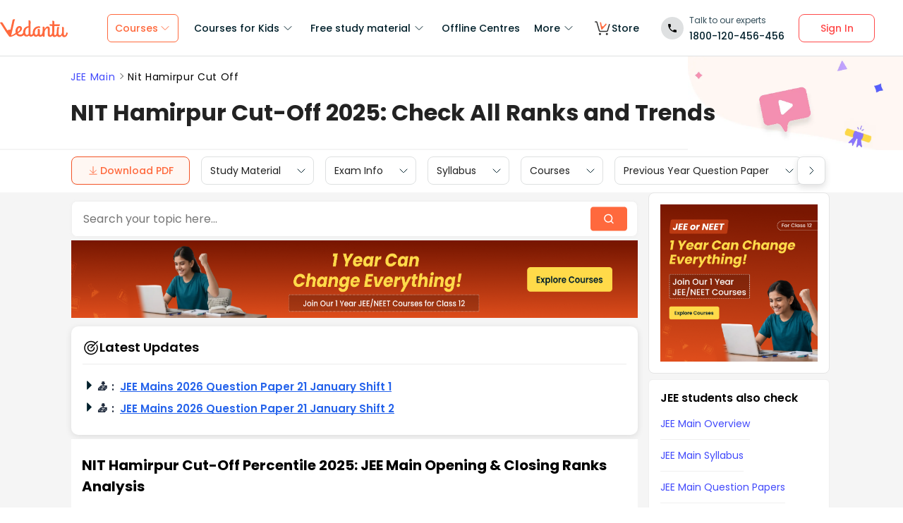

--- FILE ---
content_type: text/html; charset=utf-8
request_url: https://www.vedantu.com/jee-main/nit-hamirpur-cut-off
body_size: 52301
content:
<!DOCTYPE html><html lang="en"><head><meta charSet="utf-8"/><title>NIT Hamirpur Cut-Off 2025 for JEE Main </title><link rel="preconnect" href="https://fonts.gstatic.com"/><link href="//cdnjs.cloudflare.com" rel="preconnect" crossorigin="anonymous"/><link href="//cdnjs.cloudflare.com" rel="dns-prefetch"/><meta http-equiv="Content-Type" content="text/html; charset=utf-8"/><meta name="viewport" content="width=device-width, initial-scale=1, maximum-scale=2, user-scalable=no"/><meta name="description" content="Check the JEE Main NIT Hamirpur Cut-off 2025 with round-wise opening and closing ranks. Find detailed cut-off trends for each course to help plan your admissions effectively."/><meta name="robots" content="INDEX, FOLLOW"/><meta http-equiv="Pragma" content="Public"/><meta http-equiv="Cache-Control" content="must-revalidate"/><meta http-equiv="Vary" content="User-Agent"/><meta name="keywords" content="nit hamirpur 2023, nit hamirpur cut-off 2023, factors determining jee main cut-off, admission mode for nit hamirpur"/><link rel="publisher" href="https://plus.google.com/+Vedantu"/><link rel="icon" type="image/png" sizes="192x192" href="https://www.vedantu.com/assets/nextjs/metaTags/favicon-192x192.png"/><link rel="icon" type="image/png" sizes="32x32" href="https://www.vedantu.com/assets/nextjs/metaTags/favicon-32x32.png"/><link rel="icon" type="image/png" sizes="96x96" href="https://www.vedantu.com/assets/nextjs/metaTags/favicon-96x96.png"/><link rel="icon" type="image/png" sizes="16x16" href="https://www.vedantu.com/assets/nextjs/metaTags/favicon-194x194.png"/><link rel="icon" type="image/png" sizes="16x16" href="https://www.vedantu.com/assets/nextjs/metaTags/favicon-16x16.png"/><meta property="og:title" content="NIT Hamirpur Cut-Off 2025 for JEE Main"/><meta property="og:site_name" content="VEDANTU"/><meta property="og:description" content="Check the JEE Main NIT Hamirpur Cut-off 2025 with round-wise opening and closing ranks. Find detailed cut-off trends for each course to help plan your admissions effectively."/><meta property="og:image"/><meta property="og:image:type" content="image/png"/><meta property="og:image:height" content="435"/><meta property="og:image:width" content="354"/><meta itemProp="name" content="NIT Hamirpur Cut-Off 2025 for JEE Main"/><meta itemProp="image"/><meta property="image:height" content="435"/><meta property="image:width" content="354"/><meta name="twitter:card" content="summary"/><meta name="twitter:site" content="@vedantu_learn"/><meta name="twitter:title" content="NIT Hamirpur Cut-Off 2025 for JEE Main"/><meta name="twitter:description" content="Check the JEE Main NIT Hamirpur Cut-off 2025 with round-wise opening and closing ranks. Find detailed cut-off trends for each course to help plan your admissions effectively."/><meta name="twitter:image:src"/><meta property="twitter:image:height" content="435"/><meta property="twitter:image:width" content="354"/><meta itemProp="datePublished" content="2023-09-26, 19:45:23,+5:30"/><meta itemProp="dateModified" content="2026-01-20, 11:48:01,+5:30"/><link rel="stylesheet" type="text/css" href="https://cdnjs.cloudflare.com/ajax/libs/slick-carousel/1.6.0/slick.min.css"/><link rel="stylesheet" type="text/css" href="https://cdnjs.cloudflare.com/ajax/libs/slick-carousel/1.6.0/slick-theme.min.css"/><link href="https://www.vedantu.com/jee-main/nit-hamirpur-cut-off" rel="canonical"/><script type="application/ld+json">{"@context":"https://schema.org","@type":"WebPage","name":"NIT Hamirpur Cut-Off 2025: Check All Ranks and Trends","url":"https://www.vedantu.com/jee-main/nit-hamirpur-cut-off","description":"Check the JEE Main NIT Hamirpur Cut-off 2025 with round-wise opening and closing ranks. Find detailed cut-off trends for each course to help plan your admissions effectively.","inLanguage":"en","isPartOf":{"@type":"WebSite","url":"https://www.vedantu.com/"},"datePublished":"2023-09-26T19:45:23.000Z","dateModified":"2026-01-20T11:48:01.000Z","author":{"@type":"Organization","name":"Vedantu","url":"https://www.vedantu.com/"},"mainEntity":{"@type":"Article","headline":"NIT Hamirpur Cut-Off 2025: Check All Ranks and Trends","description":"Check the JEE Main NIT Hamirpur Cut-off 2025 with round-wise opening and closing ranks. Find detailed cut-off trends for each course to help plan your admissions effectively.","datePublished":"2023-09-26T19:45:23.000Z","dateModified":"2026-01-20T11:48:01.000Z","author":{"@type":"Organization","name":"Vedantu","url":"https://www.vedantu.com/"}}}</script><script type="application/ld+json">{"@context":"https://schema.org","@type":"Article","mainEntityOfPage":{"@type":"WebPage","@id":"https://www.vedantu.com/jee-main/nit-hamirpur-cut-off"},"datePublished":"2023-09-26, 19:45:23,+5:30","dateModified":"2026-01-20, 11:48:01,+5:30","author":{"@type":"Organization","name":"Vedantu"},"headline":"NIT Hamirpur Cut-Off 2025: Check All Ranks and Trends","image":["https://www.vedantu.com/cdn/images/vedantu-structured-image.jpg"],"publisher":{"@type":"Organization","name":"Vedantu","logo":{"@type":"ImageObject","url":"https://www.vedantu.com/cdn/images/schema-vedantu-logo.jpg"}},"name":"NIT Hamirpur Cut-Off 2025: Check All Ranks and Trends","keywords":"nit hamirpur 2023, nit hamirpur cut-off 2023, factors determining jee main cut-off, admission mode for nit hamirpur","description":"Check the JEE Main NIT Hamirpur Cut-off 2025 with round-wise opening and closing ranks. Find detailed cut-off trends for each course to help plan your admissions effectively."}</script><script type="application/ld+json">{"@context":"https://schema.org","@type":"WebSite","name":"Vedantu","url":"https://www.vedantu.com/","potentialAction":{"@type":"SearchAction","target":{"@type":"EntryPoint","urlTemplate":"https://www.vedantu.com/search?q={search_term_string}"},"query-input":"required name=search_term_string"}}</script><script type="application/ld+json">{"@context":"https://schema.org","@type":"FAQPage","mainEntity":[{"@type":"Question","name":"1. What factors determine the cut-off of NIT Harimpur 2025?","acceptedAnswer":{"@type":"Answer","text":"The following factors will be taken into consideration while determining the JEE Main cutoff for NIT Hamirpur:Depends on the number of candidates registered for the JEE Main exam 2025.Performance of candidates in an examination.The difficulty level of the examTotal number of candidates enrolling for the courseComparing the cutoff trends of previous years"}},{"@type":"Question","name":"2. Is NIT Hamirpur good for placements?","acceptedAnswer":{"@type":"Answer","text":"Yes. In the year 2019-20, NIT Hamirpur released its placement report in which the Highest CTC stood at INR 42 LPA among all the branches, and 100% of students were placed in the Electronics and Communication Engineering department."}},{"@type":"Question","name":"3. Is it compulsory to appear for JEE Main to get admission to NIT Hamirpur B.Tech courses?","acceptedAnswer":{"@type":"Answer","text":"Yes, the admission process for NIT Hamirpur B.Tech courses is done based on JEE Main cutoffs. Therefore, you will not be considered eligible if you do not appear and qualify for the JEE Main exam. The yearly cutoff for all the 10 courses offered by NIT Hamirpur is released on its official website."}},{"@type":"Question","name":"4. Is there any dual degree programme offered by NIT Hamirpur?","acceptedAnswer":{"@type":"Answer","text":"Yes, NIT Hamirpur offers a BTech-MTech (Dual Degree) programme in full-time mode. It is offered for a duration of five years, comprising 10 semesters. The BTech-MTech (Dual Degree) specialisation offered at NIT Hamirpur includes Computer Science and Engineering and Electronics and Communication Engineering."}},{"@type":"Question","name":"5. What is the expected NIT Hamirpur Cut-Off 2025 for popular B.Tech courses?","acceptedAnswer":{"@type":"Answer","text":"The NIT Hamirpur Cut-Off 2025 will vary by course and category. For high-demand branches like Computer Science and Engineering, the expected closing rank might range between 8,000 and 12,000, while for courses like Civil and Mechanical Engineering, it could range from 20,000 to 30,000 for the General category."}},{"@type":"Question","name":"6. How is the NIT Hamirpur Cut-Off Percentile calculated?","acceptedAnswer":{"@type":"Answer","text":"The NIT Hamirpur Cut-Off Percentile is calculated based on JEE Mains scores, taking into account the difficulty level of the exam, the number of applicants, and the number of available seats. It reflects the minimum percentile a candidate must achieve to secure admission."}},{"@type":"Question","name":"7. How can I check the NIT Hamirpur Branch Wise Cut-Off for 2025?","acceptedAnswer":{"@type":"Answer","text":"The NIT Hamirpur Branch Wise Cut-Off for 2025 will be released after the JEE Mains results and the seat allotment process. Students can check it on the official JoSAA website or NIT Hamirpur’s admission portal for the complete list of opening and closing ranks."}},{"@type":"Question","name":"8. What are the NIT Hamirpur Cut-Off JEE Mains for the General category in 2025?","acceptedAnswer":{"@type":"Answer","text":"The NIT Hamirpur Cut-Off JEE Mains for the General category in 2025 will be determined based on factors like the number of applicants and seat availability. Popular courses like Computer Science and Electrical Engineering may have a closing rank of around 10,000 to 20,000, while other courses could range higher."}},{"@type":"Question","name":"9. When will the NIT Hamirpur Cut-Off 2025 JEE Mains be released?","acceptedAnswer":{"@type":"Answer","text":"The NIT Hamirpur Cut-Off 2025 for JEE Mains will be released after the completion of the JoSAA and CSAB seat allotment rounds. It will include the opening and closing ranks for each course and category, helping students understand their chances of admission."}},{"@type":"Question","name":"10. What factors influence the NIT Hamirpur JEE Mains Cut-Off?","acceptedAnswer":{"@type":"Answer","text":"The NIT Hamirpur JEE Mains Cut-Off is influenced by several factors, including the number of applicants, the difficulty level of the exam, the number of available seats, and the overall performance of candidates. Additionally, the demand for specific courses and category-wise reservations also play a significant role in determining the cut-off ranks."}}]}</script><script type="application/ld+json">{"@context":"https://schema.org","@type":"BreadcrumbList","itemListElement":[{"@type":"ListItem","position":1,"name":"JEE Main","item":"https://www.vedantu.com/jee-main"},{"@type":"ListItem","position":2,"name":"Nit Hamirpur Cut Off","item":"https://www.vedantu.com/jee-main/nit-hamirpur-cut-off"}]}</script><script type="application/ld+json">[{"@context":"https://schema.org","@type":"SiteNavigationElement","name":"Courses for Kids","url":""},{"@context":"https://schema.org","@type":"SiteNavigationElement","name":"Free Study Material","url":""},{"@context":"https://schema.org","@type":"SiteNavigationElement","name":"Offline Centre","url":"https://www.vedantu.com/offline-centres"},{"@context":"https://schema.org","@type":"SiteNavigationElement","name":"More","url":""},{"@context":"https://schema.org","@type":"SiteNavigationElement","name":"V Store","url":"https://www.vedantu.store/"}]</script><script type="application/ld+json">{"@context":"https://schema.org","@type":"EducationalOrganization","name":"Vedantu","description":"Vedantu is a leading online and offline learning platform offering live interactive classes, doubt-solving sessions, and AI-powered personalised learning for students preparing for CBSE, school exams, and competitive exams like JEE, NEET, Olympiads, NTSE, KVPY, and other competitive exams.","url":"https://www.vedantu.com/","sameAs":["https://www.facebook.com/VedantuInnovations","https://twitter.com/vedantu_learn","https://www.instagram.com/vedantu_learns/","https://www.youtube.com/VedantuInnovations","https://www.linkedin.com/company/vedantu"],"logo":{"@type":"ImageObject","@id":"https://www.vedantu.com/#logo","inLanguage":"en-US","url":"https://www.vedantu.com/cdn/images/new-header/img/vedantu-logo.svg","caption":"Vedantu"},"address":{"@type":"PostalAddress","streetAddress":"Vedantu Innovations Pvt. Ltd. D. No. 1081, 3rd Floor, Vistar Arcade, 14th  Main Rd, Sector 3, HSR Layout","addressLocality":"Bengaluru","addressRegion":"Karnataka","postalCode":"560102","addressCountry":"IN"},"contactPoint":{"@type":"ContactPoint","telephone":"1800120456456","contactType":"customer service","contactOption":"http://schema.org/TollFree","areaServed":"IN","availableLanguage":["en","Hindi"]}}</script><script type="application/ld+json">{"@context":"https://schema.org/","@type":"SoftwareApplication","name":"Vedantu | JEE-NEET, Class 1-12","aggregateRating":{"@type":"AggregateRating","ratingValue":"4.2","ratingCount":"373000","bestRating":"5"},"applicationCategory":"EducationalApplication","operatingSystem":"Android","contentRating":"Everyone","fileSize":"Varies with device","downloadUrl":"https://play.google.com/store/apps/details?id=com.vedantu.app&pcampaignid=web_share","description":"Vedantu: The Live Learning App for students. Learn from India’s Best Teachers from the comfort of your home.","applicationSubCategory":"Education","softwareVersion":"2.5.2","provider":{"@type":"Organization","name":"Vedantu Innovations Pvt. Ltd.","url":"https://www.vedantu.com/"}}</script><script type="application/ld+json">{"@context":"https://schema.org","@type":"ItemList","name":"Secondary Navigation","itemListElement":[{"@type":"SiteNavigationElement","position":1,"name":"Study Material","url":""},{"@type":"SiteNavigationElement","position":2,"name":"Exam Info","url":""},{"@type":"SiteNavigationElement","position":3,"name":"Syllabus","url":"https://www.vedantu.com/jee-main/syllabus"},{"@type":"SiteNavigationElement","position":4,"name":"Courses","url":"https://www.vedantu.com/jee-main/course"},{"@type":"SiteNavigationElement","position":5,"name":"Previous Year Question Paper","url":"https://www.vedantu.com/jee-main/previous-year-question-paper"},{"@type":"SiteNavigationElement","position":6,"name":"Practice Materials","url":""}]}</script><link rel="stylesheet" type="text/css" href="https://seo-fe.vedantu.com/cdn/css/ReactToastify.min.css"/><link rel="stylesheet" type="text/css" href="https://seo-fe.vedantu.com/cdn/css/ReactToastify.min.css"/><link rel="stylesheet" type="text/css" href="https://seo-fe.vedantu.com/cdn/css/ReactToastify.min.css"/><link rel="stylesheet" type="text/css" href="https://cdnjs.cloudflare.com/ajax/libs/slick-carousel/1.6.0/slick.min.css"/><link rel="stylesheet" type="text/css" href="https://cdnjs.cloudflare.com/ajax/libs/slick-carousel/1.6.0/slick-theme.min.css"/><link rel="stylesheet" type="text/css" href="https://cdnjs.cloudflare.com/ajax/libs/slick-carousel/1.6.0/slick.min.css"/><link rel="stylesheet" type="text/css" href="https://cdnjs.cloudflare.com/ajax/libs/slick-carousel/1.6.0/slick-theme.min.css"/><link rel="stylesheet" type="text/css" href="https://cdnjs.cloudflare.com/ajax/libs/slick-carousel/1.6.0/slick.min.css"/><link rel="stylesheet" type="text/css" href="https://cdnjs.cloudflare.com/ajax/libs/slick-carousel/1.6.0/slick-theme.min.css"/><link rel="stylesheet" type="text/css" href="https://seo-fe.vedantu.com/cdn/css/ReactToastify.min.css"/><meta name="next-head-count" content="61"/><link rel="preload" href="https://seo-fe.vedantu.com/_next/static/css/982d99f1a3c01c7d.css" as="style"/><link rel="stylesheet" href="https://seo-fe.vedantu.com/_next/static/css/982d99f1a3c01c7d.css" data-n-g=""/><link rel="preload" href="https://seo-fe.vedantu.com/_next/static/css/2b5061e835ef165d.css" as="style"/><link rel="stylesheet" href="https://seo-fe.vedantu.com/_next/static/css/2b5061e835ef165d.css" data-n-p=""/><link rel="preload" href="https://seo-fe.vedantu.com/_next/static/css/ffcad430f1121b33.css" as="style"/><link rel="stylesheet" href="https://seo-fe.vedantu.com/_next/static/css/ffcad430f1121b33.css" data-n-p=""/><link rel="preload" href="https://seo-fe.vedantu.com/_next/static/css/3487187ee9cab0bc.css" as="style"/><link rel="stylesheet" href="https://seo-fe.vedantu.com/_next/static/css/3487187ee9cab0bc.css" data-n-p=""/><link rel="preload" href="https://seo-fe.vedantu.com/_next/static/css/4f67e14b6a227901.css" as="style"/><link rel="stylesheet" href="https://seo-fe.vedantu.com/_next/static/css/4f67e14b6a227901.css"/><link rel="preload" href="https://seo-fe.vedantu.com/_next/static/css/bf8519bfbc97cb76.css" as="style"/><link rel="stylesheet" href="https://seo-fe.vedantu.com/_next/static/css/bf8519bfbc97cb76.css"/><link rel="preload" href="https://seo-fe.vedantu.com/_next/static/css/703ca98b72da9c0d.css" as="style"/><link rel="stylesheet" href="https://seo-fe.vedantu.com/_next/static/css/703ca98b72da9c0d.css"/><link rel="preload" href="https://seo-fe.vedantu.com/_next/static/css/806946290e054cd3.css" as="style"/><link rel="stylesheet" href="https://seo-fe.vedantu.com/_next/static/css/806946290e054cd3.css"/><link rel="preload" href="https://seo-fe.vedantu.com/_next/static/css/8095399b844da4fa.css" as="style"/><link rel="stylesheet" href="https://seo-fe.vedantu.com/_next/static/css/8095399b844da4fa.css"/><link rel="preload" href="https://seo-fe.vedantu.com/_next/static/css/a5030797324110b4.css" as="style"/><link rel="stylesheet" href="https://seo-fe.vedantu.com/_next/static/css/a5030797324110b4.css"/><link rel="preload" href="https://seo-fe.vedantu.com/_next/static/css/9f547f672c655d9c.css" as="style"/><link rel="stylesheet" href="https://seo-fe.vedantu.com/_next/static/css/9f547f672c655d9c.css"/><link rel="preload" href="https://seo-fe.vedantu.com/_next/static/css/03112ff98815c3d6.css" as="style"/><link rel="stylesheet" href="https://seo-fe.vedantu.com/_next/static/css/03112ff98815c3d6.css"/><noscript data-n-css=""></noscript><script defer="" nomodule="" src="https://seo-fe.vedantu.com/_next/static/chunks/polyfills-c67a75d1b6f99dc8.js"></script><script defer="" src="https://seo-fe.vedantu.com/_next/static/chunks/29107295-46d7d1929d94c0a9.js"></script><script defer="" src="https://seo-fe.vedantu.com/_next/static/chunks/2004-27cd22db376dfb65.js"></script><script defer="" src="https://seo-fe.vedantu.com/_next/static/chunks/2962-843e60f05bf5ac25.js"></script><script defer="" src="https://seo-fe.vedantu.com/_next/static/chunks/6801.11e68236bcad30ad.js"></script><script defer="" src="https://seo-fe.vedantu.com/_next/static/chunks/1076-253cfada61a5b577.js"></script><script defer="" src="https://seo-fe.vedantu.com/_next/static/chunks/9371-3e419a7197ef87c3.js"></script><script defer="" src="https://seo-fe.vedantu.com/_next/static/chunks/7794-d83cae19decf1256.js"></script><script defer="" src="https://seo-fe.vedantu.com/_next/static/chunks/3524-7b2071f694fa6a6c.js"></script><script defer="" src="https://seo-fe.vedantu.com/_next/static/chunks/7642-bae70c382d558919.js"></script><script defer="" src="https://seo-fe.vedantu.com/_next/static/chunks/2.c7bd3a33a88035f6.js"></script><script defer="" src="https://seo-fe.vedantu.com/_next/static/chunks/5874-352a273bd59526a6.js"></script><script defer="" src="https://seo-fe.vedantu.com/_next/static/chunks/788-06c76bcf8dea9a0d.js"></script><script defer="" src="https://seo-fe.vedantu.com/_next/static/chunks/5997.46880cc8a1098fc2.js"></script><script defer="" src="https://seo-fe.vedantu.com/_next/static/chunks/1840.221006923882359c.js"></script><script defer="" src="https://seo-fe.vedantu.com/_next/static/chunks/5556.0c529972dba07ae2.js"></script><script defer="" src="https://seo-fe.vedantu.com/_next/static/chunks/3858.a8f5823f3de69817.js"></script><script defer="" src="https://seo-fe.vedantu.com/_next/static/chunks/9418-7b8b4af9864ec0e8.js"></script><script defer="" src="https://seo-fe.vedantu.com/_next/static/chunks/69.8ac7c8afae30bb4f.js"></script><script defer="" src="https://seo-fe.vedantu.com/_next/static/chunks/1403.db9ff0f9b065d917.js"></script><script src="https://seo-fe.vedantu.com/_next/static/chunks/webpack-c43053c71854eccf.js" defer=""></script><script src="https://seo-fe.vedantu.com/_next/static/chunks/framework-3236775a9ca336a2.js" defer=""></script><script src="https://seo-fe.vedantu.com/_next/static/chunks/main-7b4705aea2d8e5e0.js" defer=""></script><script src="https://seo-fe.vedantu.com/_next/static/chunks/pages/_app-cb39966c0bf42705.js" defer=""></script><script src="https://seo-fe.vedantu.com/_next/static/chunks/ea88be26-58ed6ef11764b90d.js" defer=""></script><script src="https://seo-fe.vedantu.com/_next/static/chunks/d5705b72-dea7482a5756c9bf.js" defer=""></script><script src="https://seo-fe.vedantu.com/_next/static/chunks/3895f97e-86fa8104d314f610.js" defer=""></script><script src="https://seo-fe.vedantu.com/_next/static/chunks/1966-706c7109f4ea6740.js" defer=""></script><script src="https://seo-fe.vedantu.com/_next/static/chunks/1554-a0f38c42d0238d08.js" defer=""></script><script src="https://seo-fe.vedantu.com/_next/static/chunks/2267-3e6ce29fd37d8752.js" defer=""></script><script src="https://seo-fe.vedantu.com/_next/static/chunks/3050-73f62e925b4b95fb.js" defer=""></script><script src="https://seo-fe.vedantu.com/_next/static/chunks/347-08d4b6b943cda92b.js" defer=""></script><script src="https://seo-fe.vedantu.com/_next/static/chunks/2782-52a8870e785ea575.js" defer=""></script><script src="https://seo-fe.vedantu.com/_next/static/chunks/8757-206b59c09efcd6b5.js" defer=""></script><script src="https://seo-fe.vedantu.com/_next/static/chunks/2085-4a485a6ea7e6421a.js" defer=""></script><script src="https://seo-fe.vedantu.com/_next/static/chunks/5146-28601b8c363896a5.js" defer=""></script><script src="https://seo-fe.vedantu.com/_next/static/chunks/3975-5197c5600b73fdf7.js" defer=""></script><script src="https://seo-fe.vedantu.com/_next/static/chunks/895-24baa59032e0e6b2.js" defer=""></script><script src="https://seo-fe.vedantu.com/_next/static/chunks/pages/Seo/%5B%5B...index%5D%5D-d13840b2dce51fad.js" defer=""></script><script src="https://seo-fe.vedantu.com/_next/static/_seo-fe_KI7Uokdo_RzeTt6sQObv1/_buildManifest.js" defer=""></script><script src="https://seo-fe.vedantu.com/_next/static/_seo-fe_KI7Uokdo_RzeTt6sQObv1/_ssgManifest.js" defer=""></script></head><body><div id="__next"><div><div style="width:100%;background-color:#f5f5f5"><script>
                window.PAGE_TYPE = 'PageTypetopic'
                </script><script>window.config = {"server":{"port":"8080"},"mode":"PROD","appVersion":"1","cookieDomain":".vedantu.com","app":{"domain":"vedantu-fos.appspot.com","port":"","android":"https://play.google.com/store/apps/details?id=com.vedantu.student&hl=en"},"static":{"version":"1.040"},"socket":{"domain":"ns1.vedantu.com","port":"443"},"sessionData":{"domain":"ns1.vedantu.com","port":"443"},"pubnub":{"publishkey":"pub-c-9c6bb400-bba1-4ec1-94c6-4731d11c5f42","subscribekey":"sub-c-86de4c2e-e84b-11e5-8126-0619f8945a4f"},"ably":{"apikey":"f0Jabw.6hRh8A:-6zJyscFggo5pz-S"},"node":{"presence":{"domain":"presence.vedantu.com","port":"443"}},"platform":{"notification":{"domain":"platform.vedantu.com","port":"443"},"lms":{"domain":"lms.vedantu.com","port":"443"}},"platformNew":{"vedantu-isl":{"domain":"prod-isl.vedantu.com","port":"443","folder":"/vedantu-isl"},"growth":{"domain":"growth.vedantu.com","port":"443","folder":"/growth"},"vedantudata":{"domain":"vedantudata.vedantu.com","port":"443","folder":"/vedantudata"},"user":{"domain":"user.vedantu.com","port":"443","folder":"/user"},"lms":{"domain":"lms.vedantu.com","port":"443","folder":"/lms"},"lms-nosqs":{"domain":"lms-nosqs.vedantu.com","port":443,"folder":"/lms"},"loam":{"domain":"loam.vedantu.com","port":"443","folder":"/loam"},"notification":{"domain":"notification-centre.vedantu.com","port":"443","folder":"/notification-centre"},"listing":{"domain":"listing.vedantu.com","port":"443","folder":"/listing"},"scheduling":{"domain":"scheduling.vedantu.com","port":"443","folder":"/scheduling"},"subscription":{"domain":"subscription.vedantu.com","port":"443","folder":"/subscription"},"dinero":{"domain":"dinero.vedantu.com","port":"443","folder":"/dinero"},"analytics":{"domain":"analytics.vedantu.com","port":"443","folder":""},"vquiz":{"domain":"vquiz.vedantu.com","port":"","folder":""},"reports":{"domain":"reports.vedantu.com","port":"","folder":"/reports"},"library":{"domain":"api.vedantu.com","port":"","folder":"/library"},"vedantu-app":{"domain":"app.vedantu.com","port":"","folder":"/vedantu-app"},"salesManagment":{"domain":"api.vedantu.com","port":"","folder":"/salesmanagement"},"vskonboarding":{"domain":"api.vedantu.com","port":"","folder":"/vskonboarding"},"game-mode":{"domain":"api.vedantu.com","port":"","folder":"/gamemode"},"game-mode-consumer":{"domain":"api.vedantu.com","port":"","folder":"/gamemode-consumer"},"vskdemobooking":{"domain":"api.vedantu.com","port":"","folder":"/vskdemobooking"}},"fosTools":{"domain":"tools.vedantu.com","url":"https://tools.vedantu.com"},"moengage":{"appId":"3VTRRG9T5M0L5V3S53GZ10R5","vskAppId":"X2EPYCRSQZTGNX6A4GXE0RMQ"},"fullClendarLicense":{"appId":"0333418228-fcs-1588933994"},"branchIO":{"trackingApiKey":"key_live_pbRmzE49hVHHzuN6I9ZHsjogAxdmWo0f"},"shopify":{"addTocartUrl":"https://www.vedantu.store/cart/add","productUrl":"https://www.vedantu.store/products","collectionUrl":"https://www.vedantu.store/collections"},"ga":{"trackerId":"UA-52838179-3","domain":"www.vedantu.com"},"site":{"domain":"www.vedantu.com","url":"https://www.vedantu.com"},"km":{"trackingApiKey":"8501efdd7b5faaae9ef58115a3fa2f52a0c070bf"},"ct":{"trackingApiKey":"8WR-895-K74Z"},"opentok":{"apiKey":"44818452","displayStats":"false","logLevel":"2"},"recharge":{"minAmount":"100","maxAmount":"200000"},"storage":{"baseUrl":"https://storage.googleapis.com/vedantu-fos","publicUploadUrl":"https://www.googleapis.com/upload/storage/v1/b/vedantu-fos-recorded-session/o","publicAccessUrl":"http://storage.googleapis.com/vedantu-fos-recorded-session"},"publicMediaStorage":{"uploadUrl":"https://www.googleapis.com/upload/storage/v1/b/vedantu-fos-public-media/o","accessUrl":"https://storage.googleapis.com/vedantu-fos-public-media"},"recordedSession":{"userId":"5914764853116928"},"avchat":{"recorderInterval":"900000"},"minify":{"enabled":true},"click2call":{"missedCallNumber":"080 39658593"},"customerCare":{"tollFree":"1800-120-456-456","number":"+91 988-660-2456","whatAppNumber":"","timing":"(9 AM to 9:30 PM on all days)"},"plans":{"showSale":"false","startTime":"1426336200000","saleEnabled":"false","defaultRate":"24000"},"marques":{"showBanner":"false","domainName":"https://marques.vedantu.com","tests":{"physics":"5750790484393984","chemistry":"5101952727777280","mathematics":"6247616329285632"}},"tnc":{"latestTNC":"v9"},"privacyPolicy":{"latestPrivacyPolicy":"v6"},"youtubeApiKey":{"version":"v3","key":"AIzaSyCjt5AMfCqkUW_DoDQ-SdiwjPm70yed69g"},"user":{"signupBonus":"500"},"getNodeServer":{"domain":"platform.vedantu.com","port":"443"},"wave":{"wavebookThumbnailBucket":"vedantu-fos-wavebook-thumbnails"},"calender":{"truerAvailibility":"0.8"},"tools":{"account":{"MAX_RECHARGE_RUPEES":"500000"}},"abTesting":{"name":"_homepage_version"},"courseTrial":{"OTFCourseTrialPeriod":"7"},"isl":{"domain":"isl.vedantu.com"},"gst":{"percentage":"18"},"nodeServer":{"url":"otmnode-webinar.vedantu.com"},"sessionServer":{"url":"session.vedantu.com"},"jusPaySetting":{"server":"api"},"apiBlockWindow":{"start":1594553400000,"end":1594567800000},"showEmailInProfileBuilder":false,"firebaseCrashCourseConfig":{"apiKey":"AIzaSyAXEmAZpcwLMFyKCT3tfGOzR_7HPyAjfmc","authDomain":"crash-course-d43b0.firebaseapp.com","databaseURL":"https://crash-course-d43b0.firebaseio.com","projectId":"crash-course-d43b0","storageBucket":"crash-course-d43b0.appspot.com","messagingSenderId":"885290020276","appId":"1:885290020276:web:4c0903aec25797e25d16e1","measurementId":"G-G006FFGE0V"},"paytmMiniAppConfig":{},"amplitude":"832ba57b8cb0760222ba561d3877cc44","internalSessionScheduler":"https://vedantu-otm-session-data.s3.ap-southeast-1.amazonaws.com/internal-session/prod.json"}</script><div class="Header_removeFixedChange__k9yPa"><div class="bg-white-0 t-0 z-9999 sticky" data-testid="common-header-container"><div class="absolute b-0 l-0 h-1 w-1/1 bg-grey-60"></div><div class="flex bg-white-0 poppins Header_header__wdHkp h-80 align-items-center pl-50 pr-40 mx-auto box-content Header_headerWrapper__4_pGi"><div class="w-96 h-32 minw-96 Header_vedantuLogo__nLmaA"><span class="" data-testid="anchor-tag"><svg width="100%" height="32" data-testid="header-vedantu-logo" viewBox="0 0 107 29" fill="none" xmlns="http://www.w3.org/2000/svg" class=""><path fill-rule="evenodd" clip-rule="evenodd" d="M105.567 21.095C105.132 21.095 104.758 21.4628 104.571 22.3209L104.563 22.3608C104.192 24.1259 103.811 25.9369 102.142 25.8761C101.083 25.8761 100.772 24.3437 100.834 23.9759L101.021 14.3525C101.083 13.433 100.398 12.5749 99.4015 12.5136H99.09C98.5295 12.5136 97.7821 12.6362 97.7821 12.9427C97.7821 13.0422 97.8281 13.1158 97.888 13.2119C98.0127 13.4117 98.1978 13.7085 98.1558 14.5364L98.0312 20.2982C98.0312 23.1791 96.1627 25.8148 94.5434 25.7535C94.5434 25.7535 90.9309 26.8568 93.0486 14.7202C93.0838 14.5467 93.1391 14.3601 93.195 14.1711C93.4354 13.3586 93.6889 12.502 92.4257 12.4523C90.6501 12.4024 90.4861 12.9625 90.318 13.5363L90.318 13.5364C90.2798 13.667 90.2413 13.7984 90.1835 13.9234C89.8098 16.743 89.5607 19.5626 89.4984 22.4435V22.6274C89.0002 24.0985 88.2528 25.5696 87.0071 25.5083C86.1351 25.5083 85.5746 24.8953 85.6369 23.6081L85.8237 11.0425C88.0036 11.1038 90.1835 11.1038 93.5468 11.1038C94.6056 11.1038 95.1039 7.18086 93.8582 8.34548C91.0555 8.40677 88.3773 8.40677 85.886 8.40677L85.9483 4.54514C85.9483 3.5644 85.0763 2.70626 83.7061 2.70626C83.1455 2.70626 82.3981 2.82885 82.3358 3.13533C82.3137 3.24451 82.3626 3.32258 82.432 3.43326C82.5574 3.63328 82.7496 3.93982 82.7095 4.72902L82.6473 8.34548C80.4051 8.28418 78.9103 8.16159 78.9103 8.16159C77.7269 8.16159 78.412 10.9199 79.7199 10.9199C80.6542 10.9812 81.6507 11.0425 82.585 11.0425L82.3981 21.6467C81.9622 23.363 81.1525 25.5083 79.6577 25.447C78.5989 25.447 78.5989 23.9146 78.5989 23.5468L78.7234 15.8849C78.7857 13.9847 78.1006 11.7167 75.3601 11.7167C73.3048 11.6555 71.81 13.433 70.6266 15.701V13.8621C70.6266 12.8814 69.7546 12.0232 68.3844 12.0232C67.8239 12.0232 67.3256 12.2684 67.2633 12.6975L67.2633 12.6976C67.3256 13.1267 67.3879 13.5557 67.3879 13.9847L67.2633 20.2982L67.0765 20.8498C66.7028 22.6274 65.8931 25.2631 64.2114 25.2018C63.2149 25.2018 62.7789 24.2211 62.8412 23.3017L62.9658 17.356C62.9658 16.3752 62.0938 15.5171 60.7236 15.5171C60.163 15.5171 59.6025 15.7623 59.6025 16.1913C59.727 16.6204 59.727 17.0495 59.727 17.4786L59.6648 22.9952C59.1665 24.1598 58.4191 25.0792 57.298 25.0792C55.8655 25.0792 54.9312 23.792 54.9935 21.6467C55.1181 15.7623 58.8551 13.9847 61.9692 13.9847C62.1956 13.9847 62.4052 14.0177 62.6067 14.0495C62.7933 14.079 62.973 14.1073 63.1526 14.1073C63.5263 14.1073 63.7132 13.8621 63.7132 13.1878C63.7132 12.2071 62.9035 11.4103 61.9692 11.4103H61.8447C56.7374 11.349 51.8794 14.5977 51.7548 21.4628C51.7548 21.7693 51.7548 22.0757 51.8171 22.3822C51.3188 23.7307 50.6337 24.8953 49.4503 24.8953C48.7652 24.8953 48.2046 24.405 48.0801 23.792L48.3915 4.66773C48.3915 2.89015 47.5818 2.03201 46.2116 2.03201C45.651 2.03201 44.9036 2.1546 44.8414 2.46108C44.8192 2.57026 44.8681 2.64832 44.9375 2.75901C45.0629 2.95903 45.2551 3.26557 45.215 4.05477L45.0905 11.2877C40.5438 11.8393 36.62 14.5977 36.4954 20.8498V21.708C35.6857 23.363 34.3155 24.7115 32.011 24.6502C30.5162 24.7115 29.0837 23.8533 28.3986 22.5048C32.1979 20.2982 34.6892 18.0302 34.7515 15.2719C34.8138 12.8201 33.3812 11.1038 31.0768 11.0425C27.9003 10.9812 24.4747 14.1686 24.4125 19.3787C24.4125 20.2369 24.537 21.095 24.7862 21.9531C22.6685 23.6081 20.2395 24.9566 17.6859 25.9374C18.3771 22.8274 19.0586 19.8522 19.7381 16.8858L19.7381 16.8858C20.7728 12.3688 21.8027 7.87227 22.8554 2.95145C23.0655 2.27938 23.2867 1.82532 23.4442 1.50194C23.6603 1.05847 23.7566 0.860735 23.5405 0.6835C22.6685 -0.0520499 20.1149 0.193133 19.7412 2.0933C18.8692 6.62919 17.5613 12.391 16.5025 16.8043C14.8208 16.6204 13.0769 16.9882 11.6444 17.9076C10.4707 16.0925 9.08037 13.8687 7.66778 11.6093L7.6677 11.6092L7.66761 11.609C6.45662 9.67212 5.2293 7.70906 4.10813 5.95494C3.17388 4.48384 0.620265 4.97421 0.0597163 5.95494C-0.0722208 6.18217 0.0229258 6.27187 0.261899 6.49717C0.474172 6.69729 0.799928 7.0044 1.18081 7.60993C2.87617 10.1126 4.40374 12.5367 5.90661 14.9216C8.59984 19.1955 11.2137 23.3434 14.5717 27.5924C15.0077 28.144 15.7551 28.3892 16.4402 28.144V28.2053L17.3122 27.7763L16.5025 28.2053C18.8692 27.8375 21.8588 26.5503 25.7204 24.1598C26.9038 26.3664 29.2705 27.6537 31.7619 27.5924C33.9418 27.715 36.1217 26.9181 37.6165 25.3244C38.4885 26.8568 40.1701 27.7763 41.914 27.715C43.2843 27.715 44.6545 27.1633 45.651 26.1826C46.3362 27.2246 47.5195 27.8375 48.7652 27.8375C50.3846 27.8375 51.8794 27.0407 52.8136 25.7535C53.6233 27.102 55.1181 27.9601 56.7374 27.9601C58.1077 27.9601 59.4156 27.4085 60.3499 26.3664C61.035 27.4698 62.2184 28.0827 63.5263 28.0827C64.9588 28.0827 66.3291 27.4698 67.2633 26.3664C67.2633 27.8375 68.3844 28.144 69.2564 28.144C70.4398 28.144 70.4398 27.1633 70.4398 26.4277L70.5643 20.4208C70.938 17.1721 73.5539 14.5364 74.7373 14.5364C75.547 14.5364 75.6093 15.6397 75.547 16.8656L75.4224 24.3437C75.3601 26.4277 76.6681 28.2053 78.848 28.2666C80.4051 28.2666 81.8376 27.5311 82.7718 26.3664C83.3324 27.6537 84.6403 28.5118 86.0728 28.3892C87.6922 28.3892 89.187 27.6537 90.1213 26.3664C90.7441 27.715 92.1766 28.5731 93.6714 28.5731C95.4776 28.5731 96.8478 27.4085 97.9067 25.6922C98.0935 27.4085 99.526 28.6344 101.27 28.6344C104.882 28.6957 106.128 25.8148 106.938 23.1178C107 22.9952 107 22.9339 107 22.8113C107 22.0144 106.253 21.095 105.567 21.095ZM30.767 13.8015C31.3276 13.8015 31.639 14.3532 31.639 15.2726C31.5767 17.7244 29.895 18.9503 28.0265 20.115C28.0265 19.9924 28.011 19.8698 27.9954 19.7472C27.9798 19.6246 27.9643 19.502 27.9643 19.3794C27.902 17.6018 28.7117 13.8015 30.767 13.8015ZM42.6605 25.1394C43.7193 25.0781 44.6535 24.4651 45.0895 23.5457L45.2764 13.4319C42.5359 13.9222 39.9823 15.7611 39.92 20.91C39.8577 23.8522 41.228 25.1394 42.6605 25.1394Z" fill="#FF693D"></path></svg></span></div><div class="headerMenuContainer flex flex-grow h-1/1"><span class="flex flex-row align-items-center justify-content-center" data-testid="anchor-tag"><div class="Header_headerItem__IaF29 ml-56 Header_headerItemFirst__tOg3s HeaderItem_headerItem__Mav9V HeaderItem_headerItemActive__vi_Nh box-border txt-label-s flex align-items-center poppins inline-block cursor-pointer select-none h-40 round-6 mr-12 my-20 pl-16 pr-16 bor-solid bor-1 bor-orange-100 orange-100" data-testid="header-item">Courses<span class="box-border inline-block flex-center HeaderItem_icon__bQIyE w-16 h-16 ml-2" iconArguments="[object Object]" data-testid=""><svg viewBox="0 0 12 7" class="" xmlns="http://www.w3.org/2000/svg" fill="none" data-testid="" transform="rotate(0) scale(1)" width="12" height="100%" opacity="1"><path d="M11 1L6.35356 5.64645C6.15829 5.84171 5.84171 5.84171 5.64645 5.64645L1 1" stroke="#ff693d" stroke-linecap="round" stroke-linejoin="round"></path></svg></span></div></span><span class="flex flex-row align-items-center justify-content-center" data-testid="anchor-tag"><div class="Header_headerItem__IaF29 relative HeaderItem_headerItem__Mav9V box-border txt-label-s flex align-items-center poppins inline-block cursor-pointer select-none h-1/1 black-80" data-testid="header-item">Courses for Kids<span class="absolute t-0 round-4 bg-orange-100 h-4 l-0 HeaderItem_activeIndicator__4NQQz w-0 mx-1/2"></span><span class="box-border inline-block flex-center HeaderItem_icon__bQIyE w-24 h-24 " iconArguments="[object Object]" data-testid=""><svg viewBox="0 0 12 7" class="" xmlns="http://www.w3.org/2000/svg" fill="none" data-testid="" transform="rotate(0) scale(1)" width="12" height="100%" opacity="1"><path d="M11 1L6.35356 5.64645C6.15829 5.84171 5.84171 5.84171 5.64645 5.64645L1 1" stroke="#01202b" stroke-linecap="round" stroke-linejoin="round"></path></svg></span></div></span><span class="flex flex-row align-items-center justify-content-center" data-testid="anchor-tag"><div class="Header_headerItem__IaF29 relative HeaderItem_headerItem__Mav9V box-border txt-label-s flex align-items-center poppins inline-block cursor-pointer select-none h-1/1 black-80" data-testid="header-item">Free study material<span class="absolute t-0 round-4 bg-orange-100 h-4 l-0 HeaderItem_activeIndicator__4NQQz w-0 mx-1/2"></span><span class="box-border inline-block flex-center HeaderItem_icon__bQIyE w-24 h-24 " iconArguments="[object Object]" data-testid=""><svg viewBox="0 0 12 7" class="" xmlns="http://www.w3.org/2000/svg" fill="none" data-testid="" transform="rotate(0) scale(1)" width="12" height="100%" opacity="1"><path d="M11 1L6.35356 5.64645C6.15829 5.84171 5.84171 5.84171 5.64645 5.64645L1 1" stroke="#01202b" stroke-linecap="round" stroke-linejoin="round"></path></svg></span></div></span><a class="AnchorTag_anchorTag__w7kk9 flex flex-row align-items-center justify-content-center cursor-pointer" aria-label="" href="https://www.vedantu.com/offline-centres?utm_source=web&amp;utm_medium=navbar&amp;utm_campaign=seopages" target="_blank" rel="" data-testid="anchor-tag"><div class="Header_headerItem__IaF29 relative HeaderItem_headerItem__Mav9V box-border txt-label-s flex align-items-center poppins inline-block cursor-pointer select-none h-1/1 black-80" data-testid="header-item">Offline Centres<span class="absolute t-0 round-4 bg-orange-100 h-4 l-0 HeaderItem_activeIndicator__4NQQz w-0 mx-1/2"></span></div></a><span class="flex flex-row align-items-center justify-content-center" data-testid="anchor-tag"><div class="Header_headerItem__IaF29 relative HeaderItem_headerItem__Mav9V box-border txt-label-s flex align-items-center poppins inline-block cursor-pointer select-none h-1/1 black-80" data-testid="header-item">More<span class="absolute t-0 round-4 bg-orange-100 h-4 l-0 HeaderItem_activeIndicator__4NQQz w-0 mx-1/2"></span><span class="box-border inline-block flex-center HeaderItem_icon__bQIyE w-24 h-24 " iconArguments="[object Object]" data-testid=""><svg viewBox="0 0 12 7" class="" xmlns="http://www.w3.org/2000/svg" fill="none" data-testid="" transform="rotate(0) scale(1)" width="12" height="100%" opacity="1"><path d="M11 1L6.35356 5.64645C6.15829 5.84171 5.84171 5.84171 5.64645 5.64645L1 1" stroke="#01202b" stroke-linecap="round" stroke-linejoin="round"></path></svg></span></div></span><a class="AnchorTag_anchorTag__w7kk9 flex flex-row align-items-center justify-content-center cursor-pointer" aria-label="" href="https://www.vedantu.store/" target="_blank" rel="" data-testid="anchor-tag"><img style="margin-right:-10px;padding-left:15px" src="https://vmkt.vedantu.com/vmkt/PROD/svg%2Bxml/d4520270-6e40-4273-a48f-e1c595f1ce26-1709193411767-4001376723323670.svg%2Bxml" alt="Store Icon"/><div class="Header_headerItem__IaF29 relative HeaderItem_headerItem__Mav9V box-border txt-label-s flex align-items-center poppins inline-block cursor-pointer select-none h-1/1 black-80" data-testid="header-item">Store<span class="absolute t-0 round-4 bg-orange-100 h-4 l-0 HeaderItem_activeIndicator__4NQQz w-0 mx-1/2"></span></div></a></div><div class="my-auto flex align-items-center"><a class="AnchorTag_anchorTag__w7kk9 flex align-items-center ml-8 Header_callWidget__71dTt CallWidget_callWidget__1DvQU round-8 hover:bg-grey-40 py-10 px-8 minw-160 cursor-pointer" aria-label="" href="tel:1800-120-456-456" target="_blank" rel="" data-testid="call-widget-anchor"><span class="box-border inline-block round-full bg-grey-60 h-34 w-34 px-10 w-32 h-32" iconArguments="[object Object]" data-testid=""><svg viewBox="0 0 18 18" class="" xmlns="http://www.w3.org/2000/svg" fill="none" data-testid="" transform="rotate(0) scale(1)" width="100%" height="100%" opacity="1"><path fill-rule="evenodd" clip-rule="evenodd" d="M3.6664 7.81405C5.04911 10.5795 7.41948 12.8511 10.1849 14.3326L12.3578 12.1597C12.654 11.8634 13.0491 11.7647 13.3454 11.9622C14.4318 12.3573 15.617 12.5548 16.901 12.5548C17.4936 12.5548 17.8886 12.9499 17.8886 13.5424V16.9005C17.8886 17.4931 17.4936 17.8881 16.901 17.8881C7.61701 17.8881 0.11084 10.382 0.11084 1.09801C0.11084 0.505413 0.505902 0.110352 1.09849 0.110352H4.55528C5.14788 0.110352 5.54294 0.505413 5.54294 1.09801C5.54294 2.28319 5.74047 3.46838 6.13553 4.65356C6.2343 4.94986 6.13553 5.34492 5.938 5.64122L3.6664 7.81405Z" fill="#000000"></path></svg></span><div class="ml-8 my-auto"><p class="txt-body-xs black-60 my-0 poppins black-40">Talk to our experts</p><p class="txt-label-s black-60 my-0 mt-2 poppins black-80">1800-120-456-456</p></div></a></div><button data-testid="button-container" type="button" class="bor-0 poppins white-0 round-8 wt-500 user-no-select my-auto Header_signInButton__K6PbZ ml-12 w-108 minw-0 txt-14 Button_button__RxZzf minh-40 h-40 bg-white-0 bor-solid bor-1 bor-red-100 red-100 hover:bg-red-100 hover:white-0 Button_secondary__7XAUp cursor-pointer"><span class="flex justify-content-center poppins align-items-center Button_iconWrap__uPSeR">Sign In</span></button></div></div></div><div class="topicPage_topicPageContainer__kcb3j"><div class="Toastify" id="topicPageContainerToast"></div><div class="topicPage_pagetypeHeaderSection__2ffw_" id="top-container-id"><div class="PageHeader_mainHeaderContainer__OObbU"><div class="PageHeader_pageMainHeader__wYxj_"><div class="PageHeader_leftSectionHeader__pMjyw"><div class="PageHeader_breadCrumbSection__KTzuu"><div class="BreadCrumb_breadcrumbContainer__7P4E0"><ul class="BreadCrumb_moduleContainer__JrI_j BreadCrumb_moduleContainerPagetype__RuNNs"><li class="BreadCrumb_module___dCDR " itemProp="articleSection"><a class="PageHeader_textClassName__5EK8w false" href="/jee-main">JEE Main</a></li></ul><ul class="BreadCrumb_moduleContainer__JrI_j BreadCrumb_moduleContainerPagetype__RuNNs"><li class="BreadCrumb_module___dCDR " itemProp="articleSection"><span class="PageHeader_textClassName__5EK8w PageHeader_activeClassName__ryOe5">Nit Hamirpur Cut Off</span></li></ul></div></div><div class="PageHeader_pageTitle__WXud4"><h1 class="Title_h1Tag__xlOT3" id="headertag">NIT Hamirpur Cut-Off 2025: Check All Ranks and Trends</h1></div></div></div><div><img class="PageHeader_rightImageDweb__Rszls" src="https://seo-fe.vedantu.com/cdn/images/new-header-img/bg2_dw.webp" alt="ffImage" loading="lazy" height="305" width="151"/></div></div></div><div class="NavigationBar_navContainerOuter__Tm2fK"><div class="NavigationBar_navContainer__Kt_FS NavigationBar_newHeader__M2e9i" id="download-sticky-floatingbar"><div class="NavigationListElements_navListParent__au3Hs"><div class="NavigationListElements_leftArrow__m5BOx" id="top-sticky-button-left"><img src="https://seo-fe.vedantu.com/cdn/images/seo-templates/arrow-left.svg" id="top-sticky-header-image-left" loading="lazy" alt="header left image"/></div><div class="NavigationListElements_rightArrow__2WBY8" id="top-sticky-button-right"><img alt="arrow-right" src="https://seo-fe.vedantu.com/cdn/images/seo-templates/arrow-right.svg" id="top-sticky-header-image-right" height="12" width="7"/></div><div class="NavigationListElements_tabContainer__XhNy3" id="navbar-container-id"><span class=""><div class="NavigationListElements_downloadPdfTab__2WS66 "><img src="https://seo-fe.vedantu.com/cdn/images/seo-templates/navbar-download-pdf.svg" loading="lazy" alt="download" class="NavigationListElements_downloadIcon__Fm8iZ"/><span>Download PDF</span></div></span><div class="NavigationListElements_activeHeader__gVtqJ"><div class="NavigationListElements_itemText__3adCO"><div class="NavigationListElements_wrapperBorder__R_an7"><div class="NavigationListElements_name__8ntHd">Study Material</div></div><div class="NavigationListElements_iconWrap__qD0oU"><img class="NavigationListElements_arrow__R1Qby " loading="lazy" alt="down arrow" src="https://seo-fe.vedantu.com/cdn/images/seo-templates/navbar-down-arrow.svg" height="7" width="12"/></div></div><div class="NavigationListChild_navcardparent__R6xs4"><div class="NavigationListElements_card___2qQK NavigationListChild_card__E6yrn "><div class="NavigationListChild_secondorderlistitem__KCg8H"><div class="NavigationListChild_leveltwo__Gv3ax"><div class="NavigationListChild_leveltwoinner__hBkRh"><a target="_blank" class="NavigationListChild_seconda__mgcwz" id="seconda" href="https://www.vedantu.com/jee-main/important-questions" title="JEE Main Important Questions" rel="noreferrer">Important Questions</a><div class="NavigationListChild_iconArea__cSMY8" id="iconArea"><i class="NavigationListChild_arrow__ckPmF NavigationListChild_down__WWHZd"></i></div></div></div><div class="NavigationListChild_leveltwo__Gv3ax"><div class="NavigationListChild_leveltwoinner__hBkRh"><a target="_blank" class="NavigationListChild_seconda__mgcwz" id="seconda" href="https://www.vedantu.com/jee-main/topics" title="JEE Main Important Chapters" rel="noreferrer">Chapter Pages</a><div class="NavigationListChild_iconArea__cSMY8" id="iconArea"><i class="NavigationListChild_arrow__ckPmF NavigationListChild_down__WWHZd"></i></div></div></div><div class="NavigationListChild_leveltwo__Gv3ax"><div class="NavigationListChild_leveltwoinner__hBkRh"><a target="_blank" class="NavigationListChild_seconda__mgcwz" id="seconda" href="https://www.vedantu.com/jee-main/revision-notes" title="JEE Main Notes" rel="noreferrer">Revision Notes</a><div class="NavigationListChild_iconArea__cSMY8" id="iconArea"><i class="NavigationListChild_arrow__ckPmF NavigationListChild_down__WWHZd"></i></div></div></div><div class="NavigationListChild_leveltwo__Gv3ax"><div class="NavigationListChild_leveltwoinner__hBkRh"><a target="_blank" class="NavigationListChild_seconda__mgcwz" id="seconda" href="https://www.vedantu.com/jee-main/formulas" title="JEE Main Formulas" rel="noreferrer">Formulas</a><div class="NavigationListChild_iconArea__cSMY8" id="iconArea"><i class="NavigationListChild_arrow__ckPmF NavigationListChild_down__WWHZd"></i></div></div></div><div class="NavigationListChild_leveltwo__Gv3ax"><div class="NavigationListChild_leveltwoinner__hBkRh"><a target="_blank" class="NavigationListChild_seconda__mgcwz" id="seconda" href="https://www.vedantu.com/jee-main/difference-between" title="JEE Main Difference between" rel="noreferrer">Difference Between</a><div class="NavigationListChild_iconArea__cSMY8" id="iconArea"><i class="NavigationListChild_arrow__ckPmF NavigationListChild_down__WWHZd"></i></div></div></div><div class="NavigationListChild_leveltwo__Gv3ax"><a class="NavigationListChild_seconda__mgcwz" href="https://www.vedantu.com/blog/iit-jee" title="JEE Main Preparation Tips"><span>Preparation Tips</span></a></div></div></div></div></div><div class="NavigationListElements_activeHeader__gVtqJ"><div class="NavigationListElements_itemText__3adCO"><div class="NavigationListElements_wrapperBorder__R_an7"><div class="NavigationListElements_name__8ntHd">Exam Info</div></div><div class="NavigationListElements_iconWrap__qD0oU"><img class="NavigationListElements_arrow__R1Qby " loading="lazy" alt="down arrow" src="https://seo-fe.vedantu.com/cdn/images/seo-templates/navbar-down-arrow.svg" height="7" width="12"/></div></div><div class="NavigationListChild_navcardparent__R6xs4"><div class="NavigationListElements_card___2qQK NavigationListChild_card__E6yrn "><div class="NavigationListChild_secondorderlistitem__KCg8H"><div class="NavigationListChild_leveltwo__Gv3ax"><a class="NavigationListChild_seconda__mgcwz" href="https://www.vedantu.com/jee-main/exam-dates" title="Jee Main Exam Dates"><span>Important Dates</span></a></div><div class="NavigationListChild_leveltwo__Gv3ax"><a class="NavigationListChild_seconda__mgcwz" href="https://www.vedantu.com/jee-main/eligibility-criteria" title="Jee Main Eligibility Criteria"><span>Eligibility Criteria</span></a></div><div class="NavigationListChild_leveltwo__Gv3ax"><a class="NavigationListChild_seconda__mgcwz" href="https://www.vedantu.com/jee-main/application-form" title="Jee Main Application Form"><span>Application Form</span></a></div><div class="NavigationListChild_leveltwo__Gv3ax"><a class="NavigationListChild_seconda__mgcwz" href="https://www.vedantu.com/jee-main/registration" title="Jee Main Registration"><span>Registration</span></a></div><div class="NavigationListChild_leveltwo__Gv3ax"><a class="NavigationListChild_seconda__mgcwz" href="https://www.vedantu.com/jee-main/correction-window" title="Jee Main Form Correction"><span>Correction Window</span></a></div><div class="NavigationListChild_leveltwo__Gv3ax"><a class="NavigationListChild_seconda__mgcwz" href="https://www.vedantu.com/jee-main/exam-centres" title="Jee Main Centres (Exam Centres)"><span>Exam Centres</span></a></div><div class="NavigationListChild_leveltwo__Gv3ax"><a class="NavigationListChild_seconda__mgcwz" href="https://www.vedantu.com/jee-main/admit-card" title="Jee Main Admit Card"><span>Admit Card</span></a></div><div class="NavigationListChild_leveltwo__Gv3ax"><a class="NavigationListChild_seconda__mgcwz" href="https://www.vedantu.com/jee-main/reservation-criteria" title="Jee Main Reservation Criteria"><span>Reservation Criteria</span></a></div><div class="NavigationListChild_leveltwo__Gv3ax"><a class="NavigationListChild_seconda__mgcwz" href="https://www.vedantu.com/jee-main/slot-booking" title="Jee Main Slot Booking"><span>Slot Booking</span></a></div><div class="NavigationListChild_leveltwo__Gv3ax"><a class="NavigationListChild_seconda__mgcwz" href="https://www.vedantu.com/jee-main/weightage" title="Weightage"><span>Weightage</span></a></div><div class="NavigationListChild_leveltwo__Gv3ax"><a class="NavigationListChild_seconda__mgcwz" href="https://www.vedantu.com/jee-main/exam-pattern" title="Exam Pattern"><span>Exam Pattern</span></a></div><div class="NavigationListChild_leveltwo__Gv3ax"><a class="NavigationListChild_seconda__mgcwz" href="https://www.vedantu.com/jee-main/cut-off" title="Cut-Off"><span>Cut-off</span></a></div><div class="NavigationListChild_leveltwo__Gv3ax"><a class="NavigationListChild_seconda__mgcwz" href="https://www.vedantu.com/jee-main/college-predictor" title="College Predictor"><span>College Predictor</span></a></div><div class="NavigationListChild_leveltwo__Gv3ax"><a class="NavigationListChild_seconda__mgcwz" href="https://www.vedantu.com/jee-main/answer-key" title="Answer Key"><span>Answer Key</span></a></div><div class="NavigationListChild_leveltwo__Gv3ax"><div class="NavigationListChild_leveltwoinner__hBkRh"><a target="_blank" class="NavigationListChild_seconda__mgcwz" id="seconda" href="https://www.vedantu.com/jee-main/result" title="Result" rel="noreferrer">Result</a><div class="NavigationListChild_iconArea__cSMY8" id="iconArea"><i class="NavigationListChild_arrow__ckPmF NavigationListChild_down__WWHZd"></i></div></div></div><div class="NavigationListChild_leveltwo__Gv3ax"><a class="NavigationListChild_seconda__mgcwz" href="https://www.vedantu.com/jee-main/colleges" title="Colleges"><span>Colleges</span></a></div><div class="NavigationListChild_leveltwo__Gv3ax"><a class="NavigationListChild_seconda__mgcwz" href="https://www.vedantu.com/news/jee-main" title="News"><span>News</span></a></div><div class="NavigationListChild_leveltwo__Gv3ax"><a class="NavigationListChild_seconda__mgcwz" href="https://www.vedantu.com/jee-main/videos" title="Videos"><span>Videos</span></a></div><div class="NavigationListChild_leveltwo__Gv3ax"><a class="NavigationListChild_seconda__mgcwz" href="https://www.vedantu.com/jee-main/faqs" title="FAQS"><span>FAQs</span></a></div></div></div></div></div><div class="NavigationListElements_activeHeader__gVtqJ"><div class="NavigationListElements_itemText__3adCO"><div class="NavigationListElements_wrapperBorder__R_an7"><div class="NavigationListElements_name__8ntHd"><a title="JEE Main Syllabus" href="https://www.vedantu.com/jee-main/syllabus">Syllabus</a></div></div><div class="NavigationListElements_iconWrap__qD0oU"><img class="NavigationListElements_arrow__R1Qby " loading="lazy" alt="down arrow" src="https://seo-fe.vedantu.com/cdn/images/seo-templates/navbar-down-arrow.svg" height="7" width="12"/></div></div><div class="NavigationListChild_navcardparent__R6xs4"><div class="NavigationListElements_card___2qQK NavigationListChild_card__E6yrn "><div class="NavigationListChild_secondorderlistitem__KCg8H"><div class="NavigationListChild_leveltwo__Gv3ax"><a class="NavigationListChild_seconda__mgcwz" href="https://www.vedantu.com/jee-main/physics-syllabus" title="JEE Main Physics Syllabus"><span>Physics Syllabus</span></a></div><div class="NavigationListChild_leveltwo__Gv3ax"><a class="NavigationListChild_seconda__mgcwz" href="https://www.vedantu.com/jee-main/maths-syllabus" title="JEE Main Mathematics Syllabus"><span>Mathematics Syllabus</span></a></div><div class="NavigationListChild_leveltwo__Gv3ax"><a class="NavigationListChild_seconda__mgcwz" href="https://www.vedantu.com/jee-main/chemistry-syllabus" title="JEE Main Chemistry Syllabus"><span>Chemistry Syllabus</span></a></div></div></div></div></div><div class="NavigationListElements_activeHeader__gVtqJ"><div class="NavigationListElements_itemText__3adCO"><div class="NavigationListElements_wrapperBorder__R_an7"><div class="NavigationListElements_name__8ntHd"><a title="JEE Main Course" href="https://www.vedantu.com/jee-main/course">Courses</a></div></div><div class="NavigationListElements_iconWrap__qD0oU"><img class="NavigationListElements_arrow__R1Qby " loading="lazy" alt="down arrow" src="https://seo-fe.vedantu.com/cdn/images/seo-templates/navbar-down-arrow.svg" height="7" width="12"/></div></div><div class="NavigationListChild_navcardparent__R6xs4"><div class="NavigationListElements_card___2qQK NavigationListChild_card__E6yrn "><div class="NavigationListChild_secondorderlistitem__KCg8H"><div class="NavigationListChild_leveltwo__Gv3ax"><a class="NavigationListChild_seconda__mgcwz" href="https://www.vedantu.com/course/ai-live/class-11-science-pcm-allboards-jee" title="Class 11 JEE Course (2023-25)"><span>Class 11 JEE Course (2023-25)</span></a></div><div class="NavigationListChild_leveltwo__Gv3ax"><a class="NavigationListChild_seconda__mgcwz" href="https://www.vedantu.com/course/ai-live/class-12-science-pcm-allboards-jee" title="Class 12 JEE Course (2023-24)"><span>Class 12 JEE Course (2023-24)</span></a></div><div class="NavigationListChild_leveltwo__Gv3ax"><a class="NavigationListChild_seconda__mgcwz" href="https://www.vedantu.com/course/ai-live/class-repeater-allboards-jee" title="JEE Repeater Course (2023-24)"><span>JEE Repeater Course (2023-24)</span></a></div><div class="NavigationListChild_leveltwo__Gv3ax"><a class="NavigationListChild_seconda__mgcwz" href="https://www.vedantu.com/course/ai-live/class-8-allboards-foundation" title="Class 8 JEE Foundation Course"><span>Class 8 JEE Foundation Course</span></a></div><div class="NavigationListChild_leveltwo__Gv3ax"><a class="NavigationListChild_seconda__mgcwz" href="https://www.vedantu.com/course/ai-live/class-9-allboards-foundation" title="Class 9 JEE Foundation Course"><span>Class 9 JEE Foundation Course</span></a></div><div class="NavigationListChild_leveltwo__Gv3ax"><a class="NavigationListChild_seconda__mgcwz" href="https://www.vedantu.com/course/ai-live/class-10-allboards-foundation" title="Class 10 JEE Foundation Course"><span>Class 10 JEE Foundation Course</span></a></div><div class="NavigationListChild_leveltwo__Gv3ax"><div class="NavigationListChild_leveltwoinner__hBkRh"><a target="_blank" class="NavigationListChild_seconda__mgcwz" id="seconda" href="https://www.vedantu.com/coaching/jee-main-coaching" title="JEE Main Coaching" rel="noreferrer">JEE Main Coaching</a><div class="NavigationListChild_iconArea__cSMY8" id="iconArea"><i class="NavigationListChild_arrow__ckPmF NavigationListChild_down__WWHZd"></i></div></div></div></div></div></div></div><div class="NavigationListElements_activeHeader__gVtqJ"><div class="NavigationListElements_itemText__3adCO"><div class="NavigationListElements_wrapperBorder__R_an7"><div class="NavigationListElements_name__8ntHd"><a title="JEE Main Previous Year Question Paper" href="https://www.vedantu.com/jee-main/previous-year-question-paper">Previous Year Question Paper</a></div></div><div class="NavigationListElements_iconWrap__qD0oU"><img class="NavigationListElements_arrow__R1Qby " loading="lazy" alt="down arrow" src="https://seo-fe.vedantu.com/cdn/images/seo-templates/navbar-down-arrow.svg" height="7" width="12"/></div></div><div class="NavigationListChild_navcardparent__R6xs4"><div class="NavigationListElements_card___2qQK NavigationListChild_card__E6yrn "><div class="NavigationListChild_secondorderlistitem__KCg8H"><div class="NavigationListChild_leveltwo__Gv3ax"><div class="NavigationListChild_leveltwoinner__hBkRh"><div class="NavigationListChild_seconda__mgcwz" id="seconda">Subject wise question Paper</div><div class="NavigationListChild_iconArea__cSMY8" id="iconArea"><i class="NavigationListChild_arrow__ckPmF NavigationListChild_down__WWHZd"></i></div></div></div><div class="NavigationListChild_leveltwo__Gv3ax"><div class="NavigationListChild_leveltwoinner__hBkRh"><div class="NavigationListChild_seconda__mgcwz" id="seconda">JEE Main Yearwise Question Paper</div><div class="NavigationListChild_iconArea__cSMY8" id="iconArea"><i class="NavigationListChild_arrow__ckPmF NavigationListChild_down__WWHZd"></i></div></div></div></div></div></div></div><div class="NavigationListElements_activeHeader__gVtqJ"><div class="NavigationListElements_itemText__3adCO"><div class="NavigationListElements_wrapperBorder__R_an7"><div class="NavigationListElements_name__8ntHd">Practice Materials</div></div><div class="NavigationListElements_iconWrap__qD0oU"><img class="NavigationListElements_arrow__R1Qby " loading="lazy" alt="down arrow" src="https://seo-fe.vedantu.com/cdn/images/seo-templates/navbar-down-arrow.svg" height="7" width="12"/></div></div><div class="NavigationListChild_navcardparent__R6xs4"><div class="NavigationListElements_card___2qQK NavigationListChild_card__E6yrn "><div class="NavigationListChild_secondorderlistitem__KCg8H"><div class="NavigationListChild_leveltwo__Gv3ax"><div class="NavigationListChild_leveltwoinner__hBkRh"><a target="_blank" class="NavigationListChild_seconda__mgcwz" id="seconda" href="https://www.vedantu.com/jee-main/practice-paper" title="JEE Main Practice Papers" rel="noreferrer">Practice Papers</a><div class="NavigationListChild_iconArea__cSMY8" id="iconArea"><i class="NavigationListChild_arrow__ckPmF NavigationListChild_down__WWHZd"></i></div></div></div><div class="NavigationListChild_leveltwo__Gv3ax"><a class="NavigationListChild_seconda__mgcwz" href="https://www.vedantu.com/jee-main/sample-papers" title="JEE Main Sample Papers"><span>Sample Papers</span></a></div><div class="NavigationListChild_leveltwo__Gv3ax"><a class="NavigationListChild_seconda__mgcwz" href="https://www.vedantu.com/jee-main/mock-test-series" title="JEE Main Mock Test"><span>Mock Test</span></a></div><div class="NavigationListChild_leveltwo__Gv3ax"><div class="NavigationListChild_leveltwoinner__hBkRh"><a target="_blank" class="NavigationListChild_seconda__mgcwz" id="seconda" href="https://www.vedantu.com/jee-main/maths-mock-test-series" title="JEE Main Maths Mock Test" rel="noreferrer">Maths Mock Test</a><div class="NavigationListChild_iconArea__cSMY8" id="iconArea"><i class="NavigationListChild_arrow__ckPmF NavigationListChild_down__WWHZd"></i></div></div></div><div class="NavigationListChild_leveltwo__Gv3ax"><div class="NavigationListChild_leveltwoinner__hBkRh"><a target="_blank" class="NavigationListChild_seconda__mgcwz" id="seconda" href="https://www.vedantu.com/jee-main/physics-mock-test-series" title="JEE Main Physics Mock Test" rel="noreferrer">Physics Mock Test</a><div class="NavigationListChild_iconArea__cSMY8" id="iconArea"><i class="NavigationListChild_arrow__ckPmF NavigationListChild_down__WWHZd"></i></div></div></div><div class="NavigationListChild_leveltwo__Gv3ax"><div class="NavigationListChild_leveltwoinner__hBkRh"><a target="_blank" class="NavigationListChild_seconda__mgcwz" id="seconda" href="https://www.vedantu.com/jee-main/chemistry-mock-test-series" title="JEE Main Chemistry Mock Test" rel="noreferrer">Chemistry Mock Test</a><div class="NavigationListChild_iconArea__cSMY8" id="iconArea"><i class="NavigationListChild_arrow__ckPmF NavigationListChild_down__WWHZd"></i></div></div></div><div class="NavigationListChild_leveltwo__Gv3ax"><div class="NavigationListChild_leveltwoinner__hBkRh"><a target="_blank" class="NavigationListChild_seconda__mgcwz" id="seconda" href="https://www.vedantu.com/jee-main/question-answer" title="JEE Main Question Answers" rel="noreferrer">Question Answers</a><div class="NavigationListChild_iconArea__cSMY8" id="iconArea"><i class="NavigationListChild_arrow__ckPmF NavigationListChild_down__WWHZd"></i></div></div></div></div></div></div></div></div></div></div></div><div class="topicPage_mainContainer__rOXHS" id="mainContainer"><div class="topicPage_bottomContainer__VHJx_" id="bottomContainer"><div class="topicPage_bottomSection__I5ItL"><div class="topicPage_wrapperLeft__4Cwc_"><div class="HighlightFeature_highlightFeature__NC1Qz" id="HighlightFeature"><div class="Toastify" id="HighlightToast"></div><div><div class="Toastify" id="CopyToast"></div><div class="ToolTip_tooltip__R13Qu" style="opacity:0"><div class="ToolTip_toggleOrSetYellow__USVIp" id="toggleOrSetYellow"><img class="ToolTip_buttonTooltip__YWZvt" src="/cdn/images/seo-templates/highlight.svg" alt="hightlight icon"/></div><div class="ToolTip_toggleOrSetGreen__Fg08L" id="toggleOrSetGreen"><img class="ToolTip_highlightGreen__na4hX" src="/cdn/images/seo-templates/highlight.svg" alt="highlight icon"/></div><div class="ToolTip_toggleOrSetOrange__LHiKO" id="toggleOrSetOrange"><img class="ToolTip_highlightOrange__Bs8Gt" src="/cdn/images/seo-templates/highlight.svg" alt="highlight icon"/></div><div class="ToolTip_share__qqgJz" id="share"><img class="ToolTip_imageShare__CUsTo" src="/cdn/images/seo-templates/share.png" alt="share icon"/></div><div class="ToolTip_copy__5_MSU" id="copy"><img class="ToolTip_image__wCKbi" src="/cdn/images/seo-templates/copy.png" alt="copy icon"/></div></div><div><div class="topicPage_leftSection__bXXJp" id="leftSection"><div class="SeoSearchBar_searchBarContainer__UDoSE"><div class="SeoSearchBar_searchBar__vpKL6"><div class="SeoSearchBar_inputContainer__D84Be"><input type="text" placeholder="Search your topic here..." class="SeoSearchBar_searchInput__e_CwF" maxLength="150" value=""/><div class="SeoSearchBar_iconsContainer__BOHQ7"><img class="SeoSearchBar_searchIcon__hclzs" src="https://vmkt.vedantu.com/vmkt/PROD/png/bdcdbbd8-08a7-4688-98e6-4aa54e5e0800-1733305962725-4102606384256179.png" alt="SearchIcon"/></div></div></div></div><div class="InterLinkingWidgets_widgetContainer__s_mDw"><div class="InterLinkingWidgets_widgetHeader__PNw_Z"><div class="InterLinkingWidgets_widgetHeaderImg__iEzn6"><img src="https://vmkt.vedantu.com/vmkt/PROD/png/2e17084a-8dea-4ea9-a0d1-10d486e5d56a-1725428768425-4102606384256179.png" alt="widget title icon"/></div><div class="InterLinkingWidgets_widgetTitle__a5l7R">Latest Updates</div></div><hr class="InterLinkingWidgets_horizontalLine__vw1Sm"/><div class="InterLinkingWidgets_interLinkingContainer__2NX71"><div class="InterLinkingWidgets_linkItem__rn8DK"><img src="https://vmkt.vedantu.com/vmkt/PROD/png/66cc44b8-2fb6-46f3-b8c5-9bb2402fa871-1725429391014-4102606384256179.png" alt="widget icon"/><div class="InterLinkingWidgets_labelText___U7zh">📥<!-- --> <span style="margin-left:1px">:</span></div><a href="https://www.vedantu.com/jee-main/2026-question-paper-21-january-shift-1" class="InterLinkingWidgets_anchorText__M3TYn" target="_blank" rel="noopener noreferrer">JEE Mains 2026 Question Paper 21 January Shift 1</a></div><div class="InterLinkingWidgets_linkItem__rn8DK"><img src="https://vmkt.vedantu.com/vmkt/PROD/png/66cc44b8-2fb6-46f3-b8c5-9bb2402fa871-1725429391014-4102606384256179.png" alt="widget icon"/><div class="InterLinkingWidgets_labelText___U7zh">📥<!-- --> <span style="margin-left:1px">:</span></div><a href="https://www.vedantu.com/jee-main/2026-question-paper-21-january-shift-2" class="InterLinkingWidgets_anchorText__M3TYn" target="_blank" rel="noopener noreferrer">JEE Mains 2026 Question Paper 21 January Shift 2</a></div></div></div><div class="HeadSection_HeadDescriptionWrapper__0HWjf" id="headWrapper"><div class="HeadSection_subTitleWrapper__LRoH_"><h2 class="HeadSection_subTitleSection__Y1YVs" itemProp="name" id="#undefined">NIT Hamirpur Cut-Off Percentile 2025: JEE Main Opening &amp; Closing Ranks Analysis</h2></div></div><div id="mainModuleContainerWrapper"></div><div class="uploadDocument_documentWrapper__eJ0Tf "><style>
        .mjx-container {
          font-size: 1.5em;
          line-height: 1.6;
          text-align: justify;
        }
        mjx-container[jax=&quot;SVG&quot;][display=&quot;true&quot;] {
          display: inline;
          text-align: center;
        }
        .mjx-svg {
          margin: 0 auto;
          display: inline;
        }
      </style><div class="mathjax-process" style="font-size:1rem;line-height:1.5"><div class="uploadDocument_parsedHtml__Jajd5" id="parsed-html-holder"><p dir="ltr" style="line-height:1.38;text-align: justify;background-color:#ffffff;margin-top:0pt;margin-bottom:0pt;"><span style="font-size:13pt;color:#000000;background-color:transparent;font-weight:400;font-style:normal;font-variant:normal;text-decoration:none;vertical-align:baseline;white-space:pre;white-space:pre-wrap;">The cutoff for NIT Hamirpur 2025 will be released online after the </span><a href="http://www.vedantu.com/jee-main/result" style="text-decoration:none;"><span style="font-size:13pt;color:#1155cc;background-color:transparent;font-weight:400;font-style:normal;font-variant:normal;text-decoration:none;vertical-align:baseline;white-space:pre;white-space:pre-wrap;">JEE Main Result 2025</span></a><span style="font-size:13pt;color:#000000;background-color:transparent;font-weight:400;font-style:normal;font-variant:normal;text-decoration:none;vertical-align:baseline;white-space:pre;white-space:pre-wrap;">.&nbsp; The NIT Hamirpur JEE Main cut-off is the minimum cutoff score required for candidates to be considered for admission to the various B.Tech programmes offered by the institute. JEE Main 2025 Cutoff for NIT Hamirpur will be released by the Joint Seat Allocation Authority (JoSAA) on its official website.</span></p><p dir="ltr" style="line-height:1.38;text-align: justify;background-color:#ffffff;margin-top:0pt;margin-bottom:0pt;"><br></p><p dir="ltr" style="line-height:1.38;text-align: justify;background-color:#ffffff;margin-top:0pt;margin-bottom:0pt;"><span style="font-size:13pt;color:#000000;background-color:transparent;font-weight:400;font-style:normal;font-variant:normal;text-decoration:none;vertical-align:baseline;white-space:pre;white-space:pre-wrap;">NIT Hamirpur 2025 Cutoff will include the opening as well as the closing ranks of the candidates, which will be considered for admission. There will be separate cutoffs for different categories of students and courses offered by NIT Hamirpur. These cutoffs will be released by JoSAA considering the number of seats, candidates, etc.</span></p><p dir="ltr" style="line-height:1.38;text-align: justify;background-color:#ffffff;margin-top:0pt;margin-bottom:0pt;"><span style="font-size:13pt;color:#000000;background-color:transparent;font-weight:400;font-style:normal;font-variant:normal;text-decoration:none;vertical-align:baseline;white-space:pre;white-space:pre-wrap;">&nbsp;</span></p><p dir="ltr" style="line-height:1.38;text-align: justify;background-color:#ffffff;margin-top:0pt;margin-bottom:0pt;"><span style="font-size:13pt;color:#000000;background-color:transparent;font-weight:400;font-style:normal;font-variant:normal;text-decoration:none;vertical-align:baseline;white-space:pre;white-space:pre-wrap;">To get more information about the NIT Hamirpur JEE Main Cutoff 2025, read the full article.</span></p><p dir="ltr" style="line-height:1.38;text-align: justify;background-color:#ffffff;margin-top:0pt;margin-bottom:0pt;"><br></p><h2 dir="ltr" style="line-height:1.38;text-align: justify;margin-top:0pt;margin-bottom:4pt;"><span style="font-size:15pt;color:#000000;background-color:transparent;font-weight:700;font-style:normal;font-variant:normal;text-decoration:none;vertical-align:baseline;white-space:pre;white-space:pre-wrap;">Factors Determining NIT Hamirpur Cutoff 2025</span></h2><p dir="ltr" style="line-height:1.38;text-align: justify;background-color:#ffffff;margin-top:0pt;margin-bottom:0pt;"><a href="http://www.vedantu.com/jee-main/cut-off" style="text-decoration:none;"><span style="font-size:13pt;color:#1155cc;background-color:transparent;font-weight:400;font-style:normal;font-variant:normal;text-decoration:none;vertical-align:baseline;white-space:pre;white-space:pre-wrap;">JEE Main cutoff 2025</span></a><span style="font-size:13pt;color:#000000;background-color:transparent;font-weight:400;font-style:normal;font-variant:normal;text-decoration:none;vertical-align:baseline;white-space:pre;white-space:pre-wrap;"> for NIT Hamirpur will be released by JoSAA after the completion of the JEE Mains Exam. The authorities will take into account several factors while deciding the JEE Main 2025 cut-off for NIT Hamirpur. These factors are as follows:</span></p><p dir="ltr" style="line-height:1.38;text-align: justify;background-color:#ffffff;margin-top:0pt;margin-bottom:0pt;"><br></p><ul style="margin-top:0;margin-bottom:0;padding-inline-start:48px;"><li dir="ltr" style="list-style-type:disc;font-size:13pt;color:#000000;background-color:transparent;font-weight:400;font-style:normal;font-variant:normal;text-decoration:none;vertical-align:baseline;white-space:pre;" aria-level="1"><p dir="ltr" style="line-height:1.38;text-align: justify;margin-top:0pt;margin-bottom:10pt;" role="presentation"><span style="font-size:13pt;color:#000000;background-color:transparent;font-weight:400;font-style:normal;font-variant:normal;text-decoration:none;vertical-align:baseline;white-space:pre;white-space:pre-wrap;">Number of candidates who appeared for the JEE Mains 2025 exam</span></p></li><li dir="ltr" style="list-style-type:disc;font-size:13pt;color:#000000;background-color:transparent;font-weight:400;font-style:normal;font-variant:normal;text-decoration:none;vertical-align:baseline;white-space:pre;" aria-level="1"><p dir="ltr" style="line-height:1.38;text-align: justify;margin-top:0pt;margin-bottom:10pt;" role="presentation"><span style="font-size:13pt;color:#000000;background-color:transparent;font-weight:400;font-style:normal;font-variant:normal;text-decoration:none;vertical-align:baseline;white-space:pre;white-space:pre-wrap;">Total number of seats available for the particular course</span></p></li><li dir="ltr" style="list-style-type:disc;font-size:13pt;color:#000000;background-color:transparent;font-weight:400;font-style:normal;font-variant:normal;text-decoration:none;vertical-align:baseline;white-space:pre;" aria-level="1"><p dir="ltr" style="line-height:1.38;text-align: justify;margin-top:0pt;margin-bottom:10pt;" role="presentation"><span style="font-size:13pt;color:#000000;background-color:transparent;font-weight:400;font-style:normal;font-variant:normal;text-decoration:none;vertical-align:baseline;white-space:pre;white-space:pre-wrap;">JEE Main Previous year’s cutoff marks</span></p></li><li dir="ltr" style="list-style-type:disc;font-size:13pt;color:#000000;background-color:transparent;font-weight:400;font-style:normal;font-variant:normal;text-decoration:none;vertical-align:baseline;white-space:pre;" aria-level="1"><p dir="ltr" style="line-height:1.38;text-align: justify;margin-top:0pt;margin-bottom:10pt;" role="presentation"><span style="font-size:13pt;color:#000000;background-color:transparent;font-weight:400;font-style:normal;font-variant:normal;text-decoration:none;vertical-align:baseline;white-space:pre;white-space:pre-wrap;">Level of Difficulty of JEE Main Exam Paper</span></p></li><li dir="ltr" style="list-style-type:disc;font-size:13pt;color:#000000;background-color:transparent;font-weight:400;font-style:normal;font-variant:normal;text-decoration:none;vertical-align:baseline;white-space:pre;" aria-level="1"><p dir="ltr" style="line-height:1.38;text-align: justify;margin-top:0pt;margin-bottom:0pt;" role="presentation"><span style="font-size:13pt;color:#000000;background-color:transparent;font-weight:400;font-style:normal;font-variant:normal;text-decoration:none;vertical-align:baseline;white-space:pre;white-space:pre-wrap;">Total number of questions asked in JEE Mains 2025</span></p></li></ul><p><!--StartFragment--><span id="docs-internal-guid-66537da1-7fff-0c83-f4a2-893b8052abf4"><br></span></p><h2 dir="ltr" style="line-height:1.38;text-align: justify;margin-top:0pt;margin-bottom:4pt;"><span style="font-size: 15pt;  color: rgb(0, 0, 0); background-color: transparent; font-weight: 700; font-variant-numeric: normal; font-variant-east-asian: normal; font-variant-alternates: normal; font-variant-position: normal; font-variant-emoji: normal; vertical-align: baseline; white-space-collapse: preserve;">NIT Hamirpur Cut-Off 2025</span></h2><p dir="ltr" style="line-height: 1.38; text-align: justify; margin-top: 0pt; margin-bottom: 0pt;"><span style="font-size: 13pt;  color: rgb(0, 0, 0); background-color: transparent; font-variant-numeric: normal; font-variant-east-asian: normal; font-variant-alternates: normal; font-variant-position: normal; font-variant-emoji: normal; vertical-align: baseline; white-space-collapse: preserve;">The NIT Hamirpur Cut-Off 2025 will provide crucial information on the minimum ranks required for admission to various B.Tech programs. The cut-off will depend on factors such as the number of applicants, seat availability, and JEE Main performance. This data will help students understand the rank range for popular courses like Computer Science, Civil, and Mechanical Engineering, guiding them during the counselling and seat allotment process.</span></p><p dir="ltr" style="line-height: 1.38; text-align: justify; margin-top: 0pt; margin-bottom: 0pt;"><br></p><h2 dir="ltr" style="line-height:1.38;text-align: justify;margin-top:0pt;margin-bottom:4pt;"><span style="font-size: 15pt;  color: rgb(0, 0, 0); background-color: transparent; font-weight: 700; font-variant-numeric: normal; font-variant-east-asian: normal; font-variant-alternates: normal; font-variant-position: normal; font-variant-emoji: normal; vertical-align: baseline; white-space-collapse: preserve;">Expected NIT Hamirpur Cut-off 2025 JEE Mains</span></h2><p dir="ltr" style="line-height: 1.38; text-align: justify; margin-top: 0pt; margin-bottom: 0pt;"><span style="font-size: 13pt;  color: rgb(0, 0, 0); background-color: transparent; font-variant-numeric: normal; font-variant-east-asian: normal; font-variant-alternates: normal; font-variant-position: normal; font-variant-emoji: normal; vertical-align: baseline; white-space-collapse: preserve;">The NIT Hamirpur JEE Main Cut-off 2025 has been finalised for admission to BTech, BArch, and Integrated BTech courses. The cut-off was concluded after Round 5 seat allotment, with two additional rounds conducted by CSAB to fill vacant seats. B.Tech. in Computer Science and Engineering was the most popular course, with a closing rank of 12236 for the General AI category. The least preferred course was B.Tech. in Materials Science and Engineering, closing at 46742. The NIT Hamirpur Cut-off General ranks for the CSAB last round ranged from 14351 to 58823. Candidates can refer to the table for branch-wise cut-off details.</span></p><p dir="ltr" style="line-height: 1.38; text-align: justify; margin-top: 0pt; margin-bottom: 0pt;"><br></p><div dir="ltr" style="margin-left: 0pt; overflow: auto; width: inherit; display: block;" align="center" class="preview-table-text-editor"><table style="border-width: initial; border-style: none; border-color: initial;"><colgroup><col width="445"><col width="193"><col width="176"></colgroup><tbody><tr style="height:0pt"><td style="border-width: 0.75pt; border-color: rgb(0, 0, 0); vertical-align: middle; background-color: rgb(252, 107, 45); padding: 4.968pt; overflow: hidden; overflow-wrap: break-word;"><p dir="ltr" style="line-height:1.2;text-align: center;margin-top:0pt;margin-bottom:0pt;"><span style="font-size: 13pt;  color: rgb(255, 255, 255); background-color: transparent; font-weight: 700; font-variant-numeric: normal; font-variant-east-asian: normal; font-variant-alternates: normal; font-variant-position: normal; font-variant-emoji: normal; vertical-align: baseline; white-space-collapse: preserve;">Course Name</span></p></td><td style="border-width: 0.75pt; border-color: rgb(0, 0, 0); vertical-align: middle; background-color: rgb(252, 107, 45); padding: 4.968pt; overflow: hidden; overflow-wrap: break-word;"><p dir="ltr" style="line-height:1.2;text-align: center;margin-top:0pt;margin-bottom:0pt;"><span style="font-size: 13pt;  color: rgb(255, 255, 255); background-color: transparent; font-weight: 700; font-variant-numeric: normal; font-variant-east-asian: normal; font-variant-alternates: normal; font-variant-position: normal; font-variant-emoji: normal; vertical-align: baseline; white-space-collapse: preserve;">Round 1</span></p><p dir="ltr" style="line-height:1.2;text-align: center;margin-top:0pt;margin-bottom:0pt;"><span style="font-size: 13pt;  color: rgb(255, 255, 255); background-color: transparent; font-weight: 700; font-variant-numeric: normal; font-variant-east-asian: normal; font-variant-alternates: normal; font-variant-position: normal; font-variant-emoji: normal; vertical-align: baseline; white-space-collapse: preserve;">(Closing Rank)</span></p></td><td style="border-width: 0.75pt; border-color: rgb(0, 0, 0); vertical-align: middle; background-color: rgb(252, 107, 45); padding: 4.968pt; overflow: hidden; overflow-wrap: break-word;"><p dir="ltr" style="line-height:1.2;text-align: center;margin-top:0pt;margin-bottom:0pt;"><span style="font-size: 13pt;  color: rgb(255, 255, 255); background-color: transparent; font-weight: 700; font-variant-numeric: normal; font-variant-east-asian: normal; font-variant-alternates: normal; font-variant-position: normal; font-variant-emoji: normal; vertical-align: baseline; white-space-collapse: preserve;">Last Round</span></p><p dir="ltr" style="line-height:1.2;text-align: center;margin-top:0pt;margin-bottom:0pt;"><span style="font-size: 13pt;  color: rgb(255, 255, 255); background-color: transparent; font-weight: 700; font-variant-numeric: normal; font-variant-east-asian: normal; font-variant-alternates: normal; font-variant-position: normal; font-variant-emoji: normal; vertical-align: baseline; white-space-collapse: preserve;">(Closing Rank)</span></p></td></tr><tr style="height:0pt"><td style="border-width: 0.75pt; border-color: rgb(0, 0, 0); vertical-align: middle; padding: 4.968pt; overflow: hidden; overflow-wrap: break-word;"><p dir="ltr" style="line-height: 1.38; margin-top: 0pt; margin-bottom: 0pt;"><span style="font-size: 13pt;  color: rgb(0, 0, 0); background-color: transparent; font-variant-numeric: normal; font-variant-east-asian: normal; font-variant-alternates: normal; font-variant-position: normal; font-variant-emoji: normal; vertical-align: baseline; white-space-collapse: preserve;">B.Tech. in Computer Science and Engineering</span></p></td><td style="border-width: 0.75pt; border-color: rgb(0, 0, 0); vertical-align: middle; padding: 4.968pt; overflow: hidden; overflow-wrap: break-word;"><p dir="ltr" style="line-height: 1.38; text-align: center; margin-top: 0pt; margin-bottom: 0pt;"><span style="font-size: 13pt;  color: rgb(0, 0, 0); background-color: transparent; font-variant-numeric: normal; font-variant-east-asian: normal; font-variant-alternates: normal; font-variant-position: normal; font-variant-emoji: normal; vertical-align: baseline; white-space-collapse: preserve;">10724</span></p></td><td style="border-width: 0.75pt; border-color: rgb(0, 0, 0); vertical-align: middle; padding: 4.968pt; overflow: hidden; overflow-wrap: break-word;"><p dir="ltr" style="line-height: 1.38; text-align: center; margin-top: 0pt; margin-bottom: 0pt;"><span style="font-size: 13pt;  color: rgb(0, 0, 0); background-color: transparent; font-variant-numeric: normal; font-variant-east-asian: normal; font-variant-alternates: normal; font-variant-position: normal; font-variant-emoji: normal; vertical-align: baseline; white-space-collapse: preserve;">12236</span></p></td></tr><tr style="height:0pt"><td style="border-width: 0.75pt; border-color: rgb(0, 0, 0); vertical-align: middle; padding: 4.968pt; overflow: hidden; overflow-wrap: break-word;"><p dir="ltr" style="line-height: 1.38; margin-top: 0pt; margin-bottom: 0pt;"><span style="font-size: 13pt;  color: rgb(0, 0, 0); background-color: transparent; font-variant-numeric: normal; font-variant-east-asian: normal; font-variant-alternates: normal; font-variant-position: normal; font-variant-emoji: normal; vertical-align: baseline; white-space-collapse: preserve;">Integrated B.Tech. + M.Tech. in Computer Science and Engineering</span></p></td><td style="border-width: 0.75pt; border-color: rgb(0, 0, 0); vertical-align: middle; padding: 4.968pt; overflow: hidden; overflow-wrap: break-word;"><p dir="ltr" style="line-height: 1.38; text-align: center; margin-top: 0pt; margin-bottom: 0pt;"><span style="font-size: 13pt;  color: rgb(0, 0, 0); background-color: transparent; font-variant-numeric: normal; font-variant-east-asian: normal; font-variant-alternates: normal; font-variant-position: normal; font-variant-emoji: normal; vertical-align: baseline; white-space-collapse: preserve;">13465</span></p></td><td style="border-width: 0.75pt; border-color: rgb(0, 0, 0); vertical-align: middle; padding: 4.968pt; overflow: hidden; overflow-wrap: break-word;"><p dir="ltr" style="line-height: 1.38; text-align: center; margin-top: 0pt; margin-bottom: 0pt;"><span style="font-size: 13pt;  color: rgb(0, 0, 0); background-color: transparent; font-variant-numeric: normal; font-variant-east-asian: normal; font-variant-alternates: normal; font-variant-position: normal; font-variant-emoji: normal; vertical-align: baseline; white-space-collapse: preserve;">14106</span></p></td></tr><tr style="height:0pt"><td style="border-width: 0.75pt; border-color: rgb(0, 0, 0); vertical-align: middle; padding: 4.968pt; overflow: hidden; overflow-wrap: break-word;"><p dir="ltr" style="line-height: 1.38; margin-top: 0pt; margin-bottom: 0pt;"><span style="font-size: 13pt;  color: rgb(0, 0, 0); background-color: transparent; font-variant-numeric: normal; font-variant-east-asian: normal; font-variant-alternates: normal; font-variant-position: normal; font-variant-emoji: normal; vertical-align: baseline; white-space-collapse: preserve;">B.Tech. in Electrical Engineering</span></p></td><td style="border-width: 0.75pt; border-color: rgb(0, 0, 0); vertical-align: middle; padding: 4.968pt; overflow: hidden; overflow-wrap: break-word;"><p dir="ltr" style="line-height: 1.38; text-align: center; margin-top: 0pt; margin-bottom: 0pt;"><span style="font-size: 13pt;  color: rgb(0, 0, 0); background-color: transparent; font-variant-numeric: normal; font-variant-east-asian: normal; font-variant-alternates: normal; font-variant-position: normal; font-variant-emoji: normal; vertical-align: baseline; white-space-collapse: preserve;">22845</span></p></td><td style="border-width: 0.75pt; border-color: rgb(0, 0, 0); vertical-align: middle; padding: 4.968pt; overflow: hidden; overflow-wrap: break-word;"><p dir="ltr" style="line-height: 1.38; text-align: center; margin-top: 0pt; margin-bottom: 0pt;"><span style="font-size: 13pt;  color: rgb(0, 0, 0); background-color: transparent; font-variant-numeric: normal; font-variant-east-asian: normal; font-variant-alternates: normal; font-variant-position: normal; font-variant-emoji: normal; vertical-align: baseline; white-space-collapse: preserve;">25782</span></p></td></tr><tr style="height:0pt"><td style="border-width: 0.75pt; border-color: rgb(0, 0, 0); vertical-align: middle; padding: 4.968pt; overflow: hidden; overflow-wrap: break-word;"><p dir="ltr" style="line-height: 1.38; margin-top: 0pt; margin-bottom: 0pt;"><span style="font-size: 13pt;  color: rgb(0, 0, 0); background-color: transparent; font-variant-numeric: normal; font-variant-east-asian: normal; font-variant-alternates: normal; font-variant-position: normal; font-variant-emoji: normal; vertical-align: baseline; white-space-collapse: preserve;">B.Tech. in Electronics and Communication Engineering</span></p></td><td style="border-width: 0.75pt; border-color: rgb(0, 0, 0); vertical-align: middle; padding: 4.968pt; overflow: hidden; overflow-wrap: break-word;"><p dir="ltr" style="line-height: 1.38; text-align: center; margin-top: 0pt; margin-bottom: 0pt;"><span style="font-size: 13pt;  color: rgb(0, 0, 0); background-color: transparent; font-variant-numeric: normal; font-variant-east-asian: normal; font-variant-alternates: normal; font-variant-position: normal; font-variant-emoji: normal; vertical-align: baseline; white-space-collapse: preserve;">16840</span></p></td><td style="border-width: 0.75pt; border-color: rgb(0, 0, 0); vertical-align: middle; padding: 4.968pt; overflow: hidden; overflow-wrap: break-word;"><p dir="ltr" style="line-height: 1.38; text-align: center; margin-top: 0pt; margin-bottom: 0pt;"><span style="font-size: 13pt;  color: rgb(0, 0, 0); background-color: transparent; font-variant-numeric: normal; font-variant-east-asian: normal; font-variant-alternates: normal; font-variant-position: normal; font-variant-emoji: normal; vertical-align: baseline; white-space-collapse: preserve;">18421</span></p></td></tr><tr style="height:0pt"><td style="border-width: 0.75pt; border-color: rgb(0, 0, 0); vertical-align: middle; padding: 4.968pt; overflow: hidden; overflow-wrap: break-word;"><p dir="ltr" style="line-height: 1.38; margin-top: 0pt; margin-bottom: 0pt;"><span style="font-size: 13pt;  color: rgb(0, 0, 0); background-color: transparent; font-variant-numeric: normal; font-variant-east-asian: normal; font-variant-alternates: normal; font-variant-position: normal; font-variant-emoji: normal; vertical-align: baseline; white-space-collapse: preserve;">Integrated B.Tech. + M.Tech. in Electronics and Communication Engineering</span></p></td><td style="border-width: 0.75pt; border-color: rgb(0, 0, 0); vertical-align: middle; padding: 4.968pt; overflow: hidden; overflow-wrap: break-word;"><p dir="ltr" style="line-height: 1.38; text-align: center; margin-top: 0pt; margin-bottom: 0pt;"><span style="font-size: 13pt;  color: rgb(0, 0, 0); background-color: transparent; font-variant-numeric: normal; font-variant-east-asian: normal; font-variant-alternates: normal; font-variant-position: normal; font-variant-emoji: normal; vertical-align: baseline; white-space-collapse: preserve;">18676</span></p></td><td style="border-width: 0.75pt; border-color: rgb(0, 0, 0); vertical-align: middle; padding: 4.968pt; overflow: hidden; overflow-wrap: break-word;"><p dir="ltr" style="line-height: 1.38; text-align: center; margin-top: 0pt; margin-bottom: 0pt;"><span style="font-size: 13pt;  color: rgb(0, 0, 0); background-color: transparent; font-variant-numeric: normal; font-variant-east-asian: normal; font-variant-alternates: normal; font-variant-position: normal; font-variant-emoji: normal; vertical-align: baseline; white-space-collapse: preserve;">19942</span></p></td></tr><tr style="height:0pt"><td style="border-width: 0.75pt; border-color: rgb(0, 0, 0); vertical-align: middle; padding: 4.968pt; overflow: hidden; overflow-wrap: break-word;"><p dir="ltr" style="line-height: 1.38; margin-top: 0pt; margin-bottom: 0pt;"><span style="font-size: 13pt;  color: rgb(0, 0, 0); background-color: transparent; font-variant-numeric: normal; font-variant-east-asian: normal; font-variant-alternates: normal; font-variant-position: normal; font-variant-emoji: normal; vertical-align: baseline; white-space-collapse: preserve;">B.Tech. in Engineering Physics</span></p></td><td style="border-width: 0.75pt; border-color: rgb(0, 0, 0); vertical-align: middle; padding: 4.968pt; overflow: hidden; overflow-wrap: break-word;"><p dir="ltr" style="line-height: 1.38; text-align: center; margin-top: 0pt; margin-bottom: 0pt;"><span style="font-size: 13pt;  color: rgb(0, 0, 0); background-color: transparent; font-variant-numeric: normal; font-variant-east-asian: normal; font-variant-alternates: normal; font-variant-position: normal; font-variant-emoji: normal; vertical-align: baseline; white-space-collapse: preserve;">30303</span></p></td><td style="border-width: 0.75pt; border-color: rgb(0, 0, 0); vertical-align: middle; padding: 4.968pt; overflow: hidden; overflow-wrap: break-word;"><p dir="ltr" style="line-height: 1.38; text-align: center; margin-top: 0pt; margin-bottom: 0pt;"><span style="font-size: 13pt;  color: rgb(0, 0, 0); background-color: transparent; font-variant-numeric: normal; font-variant-east-asian: normal; font-variant-alternates: normal; font-variant-position: normal; font-variant-emoji: normal; vertical-align: baseline; white-space-collapse: preserve;">35666</span></p></td></tr><tr style="height:0pt"><td style="border-width: 0.75pt; border-color: rgb(0, 0, 0); vertical-align: middle; padding: 4.968pt; overflow: hidden; overflow-wrap: break-word;"><p dir="ltr" style="line-height: 1.38; margin-top: 0pt; margin-bottom: 0pt;"><span style="font-size: 13pt;  color: rgb(0, 0, 0); background-color: transparent; font-variant-numeric: normal; font-variant-east-asian: normal; font-variant-alternates: normal; font-variant-position: normal; font-variant-emoji: normal; vertical-align: baseline; white-space-collapse: preserve;">B.Tech. in Materials Science and Engineering</span></p></td><td style="border-width: 0.75pt; border-color: rgb(0, 0, 0); vertical-align: middle; padding: 4.968pt; overflow: hidden; overflow-wrap: break-word;"><p dir="ltr" style="line-height: 1.38; text-align: center; margin-top: 0pt; margin-bottom: 0pt;"><span style="font-size: 13pt;  color: rgb(0, 0, 0); background-color: transparent; font-variant-numeric: normal; font-variant-east-asian: normal; font-variant-alternates: normal; font-variant-position: normal; font-variant-emoji: normal; vertical-align: baseline; white-space-collapse: preserve;">40135</span></p></td><td style="border-width: 0.75pt; border-color: rgb(0, 0, 0); vertical-align: middle; padding: 4.968pt; overflow: hidden; overflow-wrap: break-word;"><p dir="ltr" style="line-height: 1.38; text-align: center; margin-top: 0pt; margin-bottom: 0pt;"><span style="font-size: 13pt;  color: rgb(0, 0, 0); background-color: transparent; font-variant-numeric: normal; font-variant-east-asian: normal; font-variant-alternates: normal; font-variant-position: normal; font-variant-emoji: normal; vertical-align: baseline; white-space-collapse: preserve;">46742</span></p></td></tr><tr style="height:0pt"><td style="border-width: 0.75pt; border-color: rgb(0, 0, 0); vertical-align: middle; padding: 4.968pt; overflow: hidden; overflow-wrap: break-word;"><p dir="ltr" style="line-height: 1.38; margin-top: 0pt; margin-bottom: 0pt;"><span style="font-size: 13pt;  color: rgb(0, 0, 0); background-color: transparent; font-variant-numeric: normal; font-variant-east-asian: normal; font-variant-alternates: normal; font-variant-position: normal; font-variant-emoji: normal; vertical-align: baseline; white-space-collapse: preserve;">B.Tech. in Mathematics and Computing</span></p></td><td style="border-width: 0.75pt; border-color: rgb(0, 0, 0); vertical-align: middle; padding: 4.968pt; overflow: hidden; overflow-wrap: break-word;"><p dir="ltr" style="line-height: 1.38; text-align: center; margin-top: 0pt; margin-bottom: 0pt;"><span style="font-size: 13pt;  color: rgb(0, 0, 0); background-color: transparent; font-variant-numeric: normal; font-variant-east-asian: normal; font-variant-alternates: normal; font-variant-position: normal; font-variant-emoji: normal; vertical-align: baseline; white-space-collapse: preserve;">13990</span></p></td><td style="border-width: 0.75pt; border-color: rgb(0, 0, 0); vertical-align: middle; padding: 4.968pt; overflow: hidden; overflow-wrap: break-word;"><p dir="ltr" style="line-height: 1.38; text-align: center; margin-top: 0pt; margin-bottom: 0pt;"><span style="font-size: 13pt;  color: rgb(0, 0, 0); background-color: transparent; font-variant-numeric: normal; font-variant-east-asian: normal; font-variant-alternates: normal; font-variant-position: normal; font-variant-emoji: normal; vertical-align: baseline; white-space-collapse: preserve;">16502</span></p></td></tr><tr style="height:0pt"><td style="border-width: 0.75pt; border-color: rgb(0, 0, 0); vertical-align: middle; padding: 4.968pt; overflow: hidden; overflow-wrap: break-word;"><p dir="ltr" style="line-height: 1.38; margin-top: 0pt; margin-bottom: 0pt;"><span style="font-size: 13pt;  color: rgb(0, 0, 0); background-color: transparent; font-variant-numeric: normal; font-variant-east-asian: normal; font-variant-alternates: normal; font-variant-position: normal; font-variant-emoji: normal; vertical-align: baseline; white-space-collapse: preserve;">B.Tech. in Mechanical Engineering</span></p></td><td style="border-width: 0.75pt; border-color: rgb(0, 0, 0); vertical-align: middle; padding: 4.968pt; overflow: hidden; overflow-wrap: break-word;"><p dir="ltr" style="line-height: 1.38; text-align: center; margin-top: 0pt; margin-bottom: 0pt;"><span style="font-size: 13pt;  color: rgb(0, 0, 0); background-color: transparent; font-variant-numeric: normal; font-variant-east-asian: normal; font-variant-alternates: normal; font-variant-position: normal; font-variant-emoji: normal; vertical-align: baseline; white-space-collapse: preserve;">30717</span></p></td><td style="border-width: 0.75pt; border-color: rgb(0, 0, 0); vertical-align: middle; padding: 4.968pt; overflow: hidden; overflow-wrap: break-word;"><p dir="ltr" style="line-height: 1.38; text-align: center; margin-top: 0pt; margin-bottom: 0pt;"><span style="font-size: 13pt;  color: rgb(0, 0, 0); background-color: transparent; font-variant-numeric: normal; font-variant-east-asian: normal; font-variant-alternates: normal; font-variant-position: normal; font-variant-emoji: normal; vertical-align: baseline; white-space-collapse: preserve;">35236</span></p></td></tr><tr style="height:0pt"><td style="border-width: 0.75pt; border-color: rgb(0, 0, 0); vertical-align: middle; padding: 4.968pt; overflow: hidden; overflow-wrap: break-word;"><p dir="ltr" style="line-height: 1.38; margin-top: 0pt; margin-bottom: 0pt;"><span style="font-size: 13pt;  color: rgb(0, 0, 0); background-color: transparent; font-variant-numeric: normal; font-variant-east-asian: normal; font-variant-alternates: normal; font-variant-position: normal; font-variant-emoji: normal; vertical-align: baseline; white-space-collapse: preserve;">B.Tech. in Chemical Engineering</span></p></td><td style="border-width: 0.75pt; border-color: rgb(0, 0, 0); vertical-align: middle; padding: 4.968pt; overflow: hidden; overflow-wrap: break-word;"><p dir="ltr" style="line-height: 1.38; text-align: center; margin-top: 0pt; margin-bottom: 0pt;"><span style="font-size: 13pt;  color: rgb(0, 0, 0); background-color: transparent; font-variant-numeric: normal; font-variant-east-asian: normal; font-variant-alternates: normal; font-variant-position: normal; font-variant-emoji: normal; vertical-align: baseline; white-space-collapse: preserve;">35037</span></p></td><td style="border-width: 0.75pt; border-color: rgb(0, 0, 0); vertical-align: middle; padding: 4.968pt; overflow: hidden; overflow-wrap: break-word;"><p dir="ltr" style="line-height: 1.38; text-align: center; margin-top: 0pt; margin-bottom: 0pt;"><span style="font-size: 13pt;  color: rgb(0, 0, 0); background-color: transparent; font-variant-numeric: normal; font-variant-east-asian: normal; font-variant-alternates: normal; font-variant-position: normal; font-variant-emoji: normal; vertical-align: baseline; white-space-collapse: preserve;">39188</span></p></td></tr><tr style="height:0pt"><td style="border-width: 0.75pt; border-color: rgb(0, 0, 0); vertical-align: middle; padding: 4.968pt; overflow: hidden; overflow-wrap: break-word;"><p dir="ltr" style="line-height: 1.38; margin-top: 0pt; margin-bottom: 0pt;"><span style="font-size: 13pt;  color: rgb(0, 0, 0); background-color: transparent; font-variant-numeric: normal; font-variant-east-asian: normal; font-variant-alternates: normal; font-variant-position: normal; font-variant-emoji: normal; vertical-align: baseline; white-space-collapse: preserve;">B.Tech. in Civil Engineering</span></p></td><td style="border-width: 0.75pt; border-color: rgb(0, 0, 0); vertical-align: middle; padding: 4.968pt; overflow: hidden; overflow-wrap: break-word;"><p dir="ltr" style="line-height: 1.38; text-align: center; margin-top: 0pt; margin-bottom: 0pt;"><span style="font-size: 13pt;  color: rgb(0, 0, 0); background-color: transparent; font-variant-numeric: normal; font-variant-east-asian: normal; font-variant-alternates: normal; font-variant-position: normal; font-variant-emoji: normal; vertical-align: baseline; white-space-collapse: preserve;">40730</span></p></td><td style="border-width: 0.75pt; border-color: rgb(0, 0, 0); vertical-align: middle; padding: 4.968pt; overflow: hidden; overflow-wrap: break-word;"><p dir="ltr" style="line-height: 1.38; text-align: center; margin-top: 0pt; margin-bottom: 0pt;"><span style="font-size: 13pt;  color: rgb(0, 0, 0); background-color: transparent; font-variant-numeric: normal; font-variant-east-asian: normal; font-variant-alternates: normal; font-variant-position: normal; font-variant-emoji: normal; vertical-align: baseline; white-space-collapse: preserve;">45502</span></p></td></tr></tbody></table></div><p><br><br></p><h2 dir="ltr" style="line-height:1.38;text-align: justify;margin-top:0pt;margin-bottom:4pt;"><span style="font-size: 15pt;  color: rgb(0, 0, 0); background-color: transparent; font-weight: 700; font-variant-numeric: normal; font-variant-east-asian: normal; font-variant-alternates: normal; font-variant-position: normal; font-variant-emoji: normal; vertical-align: baseline; white-space-collapse: preserve;">NIT Hamirpur Branch Wise Cut-off 2024</span></h2><div dir="ltr" style="margin-left: 0pt; overflow: auto; width: inherit; display: block;" align="center" class="preview-table-text-editor"><table style="border-width: initial; border-style: none; border-color: initial;"><colgroup><col width="592"><col width="127"></colgroup><tbody><tr style="height:0pt"><td style="border-width: 0.75pt; border-color: rgb(0, 0, 0); vertical-align: middle; background-color: rgb(252, 107, 45); padding: 4.968pt; overflow: hidden; overflow-wrap: break-word;"><p dir="ltr" style="line-height:1.2;text-align: center;margin-top:0pt;margin-bottom:0pt;"><span style="font-size: 13pt;  color: rgb(255, 255, 255); background-color: transparent; font-weight: 700; font-variant-numeric: normal; font-variant-east-asian: normal; font-variant-alternates: normal; font-variant-position: normal; font-variant-emoji: normal; vertical-align: baseline; white-space-collapse: preserve;">Course Name</span></p></td><td style="border-width: 0.75pt; border-color: rgb(0, 0, 0); vertical-align: middle; background-color: rgb(252, 107, 45); padding: 4.968pt; overflow: hidden; overflow-wrap: break-word;"><p dir="ltr" style="line-height:1.2;text-align: center;margin-top:0pt;margin-bottom:0pt;"><span style="font-size: 13pt;  color: rgb(255, 255, 255); background-color: transparent; font-weight: 700; font-variant-numeric: normal; font-variant-east-asian: normal; font-variant-alternates: normal; font-variant-position: normal; font-variant-emoji: normal; vertical-align: baseline; white-space-collapse: preserve;">Rank</span></p></td></tr><tr style="height:0pt"><td style="border-width: 0.75pt; border-color: rgb(0, 0, 0); vertical-align: middle; padding: 4.968pt; overflow: hidden; overflow-wrap: break-word;"><p dir="ltr" style="line-height: 1.38; margin-top: 0pt; margin-bottom: 0pt;"><span style="font-size: 13pt;  color: rgb(0, 0, 0); background-color: transparent; font-variant-numeric: normal; font-variant-east-asian: normal; font-variant-alternates: normal; font-variant-position: normal; font-variant-emoji: normal; vertical-align: baseline; white-space-collapse: preserve;">B.Tech. in Civil Engineering</span></p></td><td style="border-width: 0.75pt; border-color: rgb(0, 0, 0); vertical-align: middle; padding: 4.968pt; overflow: hidden; overflow-wrap: break-word;"><p dir="ltr" style="line-height: 1.38; text-align: center; margin-top: 0pt; margin-bottom: 0pt;"><span style="font-size: 13pt;  color: rgb(0, 0, 0); background-color: transparent; font-variant-numeric: normal; font-variant-east-asian: normal; font-variant-alternates: normal; font-variant-position: normal; font-variant-emoji: normal; vertical-align: baseline; white-space-collapse: preserve;">57818</span></p></td></tr><tr style="height:0pt"><td style="border-width: 0.75pt; border-color: rgb(0, 0, 0); vertical-align: middle; padding: 4.968pt; overflow: hidden; overflow-wrap: break-word;"><p dir="ltr" style="line-height: 1.38; margin-top: 0pt; margin-bottom: 0pt;"><span style="font-size: 13pt;  color: rgb(0, 0, 0); background-color: transparent; font-variant-numeric: normal; font-variant-east-asian: normal; font-variant-alternates: normal; font-variant-position: normal; font-variant-emoji: normal; vertical-align: baseline; white-space-collapse: preserve;">B.Tech. in Electrical Engineering</span></p></td><td style="border-width: 0.75pt; border-color: rgb(0, 0, 0); vertical-align: middle; padding: 4.968pt; overflow: hidden; overflow-wrap: break-word;"><p dir="ltr" style="line-height: 1.38; text-align: center; margin-top: 0pt; margin-bottom: 0pt;"><span style="font-size: 13pt;  color: rgb(0, 0, 0); background-color: transparent; font-variant-numeric: normal; font-variant-east-asian: normal; font-variant-alternates: normal; font-variant-position: normal; font-variant-emoji: normal; vertical-align: baseline; white-space-collapse: preserve;">29310</span></p></td></tr><tr style="height:0pt"><td style="border-width: 0.75pt; border-color: rgb(0, 0, 0); vertical-align: middle; padding: 4.968pt; overflow: hidden; overflow-wrap: break-word;"><p dir="ltr" style="line-height: 1.38; margin-top: 0pt; margin-bottom: 0pt;"><span style="font-size: 13pt;  color: rgb(0, 0, 0); background-color: transparent; font-variant-numeric: normal; font-variant-east-asian: normal; font-variant-alternates: normal; font-variant-position: normal; font-variant-emoji: normal; vertical-align: baseline; white-space-collapse: preserve;">B.Tech. in Mechanical Engineering</span></p></td><td style="border-width: 0.75pt; border-color: rgb(0, 0, 0); vertical-align: middle; padding: 4.968pt; overflow: hidden; overflow-wrap: break-word;"><p dir="ltr" style="line-height: 1.38; text-align: center; margin-top: 0pt; margin-bottom: 0pt;"><span style="font-size: 13pt;  color: rgb(0, 0, 0); background-color: transparent; font-variant-numeric: normal; font-variant-east-asian: normal; font-variant-alternates: normal; font-variant-position: normal; font-variant-emoji: normal; vertical-align: baseline; white-space-collapse: preserve;">43331</span></p></td></tr><tr style="height:0pt"><td style="border-width: 0.75pt; border-color: rgb(0, 0, 0); vertical-align: middle; padding: 4.968pt; overflow: hidden; overflow-wrap: break-word;"><p dir="ltr" style="line-height: 1.38; margin-top: 0pt; margin-bottom: 0pt;"><span style="font-size: 13pt;  color: rgb(0, 0, 0); background-color: transparent; font-variant-numeric: normal; font-variant-east-asian: normal; font-variant-alternates: normal; font-variant-position: normal; font-variant-emoji: normal; vertical-align: baseline; white-space-collapse: preserve;">B.Tech. in Electronics and Communication Engineering</span></p></td><td style="border-width: 0.75pt; border-color: rgb(0, 0, 0); vertical-align: middle; padding: 4.968pt; overflow: hidden; overflow-wrap: break-word;"><p dir="ltr" style="line-height: 1.38; text-align: center; margin-top: 0pt; margin-bottom: 0pt;"><span style="font-size: 13pt;  color: rgb(0, 0, 0); background-color: transparent; font-variant-numeric: normal; font-variant-east-asian: normal; font-variant-alternates: normal; font-variant-position: normal; font-variant-emoji: normal; vertical-align: baseline; white-space-collapse: preserve;">23047</span></p></td></tr><tr style="height:0pt"><td style="border-width: 0.75pt; border-color: rgb(0, 0, 0); vertical-align: middle; padding: 4.968pt; overflow: hidden; overflow-wrap: break-word;"><p dir="ltr" style="line-height: 1.38; margin-top: 0pt; margin-bottom: 0pt;"><span style="font-size: 13pt;  color: rgb(0, 0, 0); background-color: transparent; font-variant-numeric: normal; font-variant-east-asian: normal; font-variant-alternates: normal; font-variant-position: normal; font-variant-emoji: normal; vertical-align: baseline; white-space-collapse: preserve;">B.Tech. in Computer Science and Engineering</span></p></td><td style="border-width: 0.75pt; border-color: rgb(0, 0, 0); vertical-align: middle; padding: 4.968pt; overflow: hidden; overflow-wrap: break-word;"><p dir="ltr" style="line-height: 1.38; text-align: center; margin-top: 0pt; margin-bottom: 0pt;"><span style="font-size: 13pt;  color: rgb(0, 0, 0); background-color: transparent; font-variant-numeric: normal; font-variant-east-asian: normal; font-variant-alternates: normal; font-variant-position: normal; font-variant-emoji: normal; vertical-align: baseline; white-space-collapse: preserve;">14351</span></p></td></tr><tr style="height:0pt"><td style="border-width: 0.75pt; border-color: rgb(0, 0, 0); vertical-align: middle; padding: 4.968pt; overflow: hidden; overflow-wrap: break-word;"><p dir="ltr" style="line-height: 1.38; margin-top: 0pt; margin-bottom: 0pt;"><span style="font-size: 13pt;  color: rgb(0, 0, 0); background-color: transparent; font-variant-numeric: normal; font-variant-east-asian: normal; font-variant-alternates: normal; font-variant-position: normal; font-variant-emoji: normal; vertical-align: baseline; white-space-collapse: preserve;">Bachelor of Architecture (B.Arch.)</span></p></td><td style="border-width: 0.75pt; border-color: rgb(0, 0, 0); vertical-align: middle; padding: 4.968pt; overflow: hidden; overflow-wrap: break-word;"><p dir="ltr" style="line-height: 1.38; text-align: center; margin-top: 0pt; margin-bottom: 0pt;"><span style="font-size: 13pt;  color: rgb(0, 0, 0); background-color: transparent; font-variant-numeric: normal; font-variant-east-asian: normal; font-variant-alternates: normal; font-variant-position: normal; font-variant-emoji: normal; vertical-align: baseline; white-space-collapse: preserve;">3723</span></p></td></tr><tr style="height:0pt"><td style="border-width: 0.75pt; border-color: rgb(0, 0, 0); vertical-align: middle; padding: 4.968pt; overflow: hidden; overflow-wrap: break-word;"><p dir="ltr" style="line-height: 1.38; margin-top: 0pt; margin-bottom: 0pt;"><span style="font-size: 13pt;  color: rgb(0, 0, 0); background-color: transparent; font-variant-numeric: normal; font-variant-east-asian: normal; font-variant-alternates: normal; font-variant-position: normal; font-variant-emoji: normal; vertical-align: baseline; white-space-collapse: preserve;">B.Tech. in Chemical Engineering</span></p></td><td style="border-width: 0.75pt; border-color: rgb(0, 0, 0); vertical-align: middle; padding: 4.968pt; overflow: hidden; overflow-wrap: break-word;"><p dir="ltr" style="line-height: 1.38; text-align: center; margin-top: 0pt; margin-bottom: 0pt;"><span style="font-size: 13pt;  color: rgb(0, 0, 0); background-color: transparent; font-variant-numeric: normal; font-variant-east-asian: normal; font-variant-alternates: normal; font-variant-position: normal; font-variant-emoji: normal; vertical-align: baseline; white-space-collapse: preserve;">47889</span></p></td></tr><tr style="height:0pt"><td style="border-width: 0.75pt; border-color: rgb(0, 0, 0); vertical-align: middle; padding: 4.968pt; overflow: hidden; overflow-wrap: break-word;"><p dir="ltr" style="line-height: 1.38; margin-top: 0pt; margin-bottom: 0pt;"><span style="font-size: 13pt;  color: rgb(0, 0, 0); background-color: transparent; font-variant-numeric: normal; font-variant-east-asian: normal; font-variant-alternates: normal; font-variant-position: normal; font-variant-emoji: normal; vertical-align: baseline; white-space-collapse: preserve;">B.Tech. in Materials Science and Engineering</span></p></td><td style="border-width: 0.75pt; border-color: rgb(0, 0, 0); vertical-align: middle; padding: 4.968pt; overflow: hidden; overflow-wrap: break-word;"><p dir="ltr" style="line-height: 1.38; text-align: center; margin-top: 0pt; margin-bottom: 0pt;"><span style="font-size: 13pt;  color: rgb(0, 0, 0); background-color: transparent; font-variant-numeric: normal; font-variant-east-asian: normal; font-variant-alternates: normal; font-variant-position: normal; font-variant-emoji: normal; vertical-align: baseline; white-space-collapse: preserve;">58823</span></p></td></tr><tr style="height:0pt"><td style="border-width: 0.75pt; border-color: rgb(0, 0, 0); vertical-align: middle; padding: 4.968pt; overflow: hidden; overflow-wrap: break-word;"><p dir="ltr" style="line-height: 1.38; margin-top: 0pt; margin-bottom: 0pt;"><span style="font-size: 13pt;  color: rgb(0, 0, 0); background-color: transparent; font-variant-numeric: normal; font-variant-east-asian: normal; font-variant-alternates: normal; font-variant-position: normal; font-variant-emoji: normal; vertical-align: baseline; white-space-collapse: preserve;">Integrated B.Tech. + M.Tech. in Computer Science and Engineering</span></p></td><td style="border-width: 0.75pt; border-color: rgb(0, 0, 0); vertical-align: middle; padding: 4.968pt; overflow: hidden; overflow-wrap: break-word;"><p dir="ltr" style="line-height: 1.38; text-align: center; margin-top: 0pt; margin-bottom: 0pt;"><span style="font-size: 13pt;  color: rgb(0, 0, 0); background-color: transparent; font-variant-numeric: normal; font-variant-east-asian: normal; font-variant-alternates: normal; font-variant-position: normal; font-variant-emoji: normal; vertical-align: baseline; white-space-collapse: preserve;">17209</span></p></td></tr><tr style="height:0pt"><td style="border-width: 0.75pt; border-color: rgb(0, 0, 0); vertical-align: middle; padding: 4.968pt; overflow: hidden; overflow-wrap: break-word;"><p dir="ltr" style="line-height: 1.38; margin-top: 0pt; margin-bottom: 0pt;"><span style="font-size: 13pt;  color: rgb(0, 0, 0); background-color: transparent; font-variant-numeric: normal; font-variant-east-asian: normal; font-variant-alternates: normal; font-variant-position: normal; font-variant-emoji: normal; vertical-align: baseline; white-space-collapse: preserve;">Integrated B.Tech.+ M.Tech. in Electronics and Communication Engineering</span></p></td><td style="border-width: 0.75pt; border-color: rgb(0, 0, 0); vertical-align: middle; padding: 4.968pt; overflow: hidden; overflow-wrap: break-word;"><p dir="ltr" style="line-height: 1.38; text-align: center; margin-top: 0pt; margin-bottom: 0pt;"><span style="font-size: 13pt;  color: rgb(0, 0, 0); background-color: transparent; font-variant-numeric: normal; font-variant-east-asian: normal; font-variant-alternates: normal; font-variant-position: normal; font-variant-emoji: normal; vertical-align: baseline; white-space-collapse: preserve;">23875</span></p></td></tr><tr style="height:0pt"><td style="border-width: 0.75pt; border-color: rgb(0, 0, 0); vertical-align: middle; padding: 4.968pt; overflow: hidden; overflow-wrap: break-word;"><p dir="ltr" style="line-height: 1.38; margin-top: 0pt; margin-bottom: 0pt;"><span style="font-size: 13pt;  color: rgb(0, 0, 0); background-color: transparent; font-variant-numeric: normal; font-variant-east-asian: normal; font-variant-alternates: normal; font-variant-position: normal; font-variant-emoji: normal; vertical-align: baseline; white-space-collapse: preserve;">B.Tech. in Engineering Physics</span></p></td><td style="border-width: 0.75pt; border-color: rgb(0, 0, 0); vertical-align: middle; padding: 4.968pt; overflow: hidden; overflow-wrap: break-word;"><p dir="ltr" style="line-height: 1.38; text-align: center; margin-top: 0pt; margin-bottom: 0pt;"><span style="font-size: 13pt;  color: rgb(0, 0, 0); background-color: transparent; font-variant-numeric: normal; font-variant-east-asian: normal; font-variant-alternates: normal; font-variant-position: normal; font-variant-emoji: normal; vertical-align: baseline; white-space-collapse: preserve;">49968</span></p></td></tr><tr style="height:0pt"><td style="border-width: 0.75pt; border-color: rgb(0, 0, 0); vertical-align: middle; padding: 4.968pt; overflow: hidden; overflow-wrap: break-word;"><p dir="ltr" style="line-height: 1.38; margin-top: 0pt; margin-bottom: 0pt;"><span style="font-size: 13pt;  color: rgb(0, 0, 0); background-color: transparent; font-variant-numeric: normal; font-variant-east-asian: normal; font-variant-alternates: normal; font-variant-position: normal; font-variant-emoji: normal; vertical-align: baseline; white-space-collapse: preserve;">B.Tech. in Mathematics and Computing</span></p></td><td style="border-width: 0.75pt; border-color: rgb(0, 0, 0); vertical-align: middle; padding: 4.968pt; overflow: hidden; overflow-wrap: break-word;"><p dir="ltr" style="line-height: 1.38; text-align: center; margin-top: 0pt; margin-bottom: 0pt;"><span style="font-size: 13pt;  color: rgb(0, 0, 0); background-color: transparent; font-variant-numeric: normal; font-variant-east-asian: normal; font-variant-alternates: normal; font-variant-position: normal; font-variant-emoji: normal; vertical-align: baseline; white-space-collapse: preserve;">20747</span></p></td></tr></tbody></table></div><p><br><br></p><h2 dir="ltr" style="line-height:1.38;text-align: justify;margin-top:0pt;margin-bottom:4pt;"><span style="font-size: 15pt;  color: rgb(0, 0, 0); background-color: transparent; font-weight: 700; font-variant-numeric: normal; font-variant-east-asian: normal; font-variant-alternates: normal; font-variant-position: normal; font-variant-emoji: normal; vertical-align: baseline; white-space-collapse: preserve;">NIT Hamirpur Branch Wise Cut-off 2023</span></h2><p dir="ltr" style="line-height: 1.38; text-align: justify; margin-top: 0pt; margin-bottom: 0pt;"><span style="font-size: 13pt;  color: rgb(0, 0, 0); background-color: transparent; font-variant-numeric: normal; font-variant-east-asian: normal; font-variant-alternates: normal; font-variant-position: normal; font-variant-emoji: normal; vertical-align: baseline; white-space-collapse: preserve;">The table above presents the JEE Main 2023 closing ranks for various B.Tech courses at NIT Hamirpur. It includes both regular and dual-degree courses such as Chemical Engineering, Computer Science, Electrical Engineering, and Mechanical Engineering. The data compares the closing ranks for Round 1 and the Last Round of seat allotment, offering insights into the competitiveness of each course and helping students gauge their chances of admission based on their <a href="https://www.vedantu.com/jee-main/rank-list">JEE Main ranks</a>.</span></p><p dir="ltr" style="line-height: 1.38; text-align: justify; margin-top: 0pt; margin-bottom: 0pt;"><br></p><div dir="ltr" style="margin-left: 0pt; overflow: auto; width: inherit; display: block;" align="center" class="preview-table-text-editor"><table style="border-width: initial; border-style: none; border-color: initial;"><colgroup><col width="494"><col width="160"><col width="160"></colgroup><tbody><tr style="height:0pt"><td style="border-width: 0.75pt; border-color: rgb(0, 0, 0); vertical-align: middle; background-color: rgb(252, 107, 45); padding: 4.968pt; overflow: hidden; overflow-wrap: break-word;"><p dir="ltr" style="line-height:1.2;text-align: center;margin-top:0pt;margin-bottom:0pt;"><span style="font-size: 13pt;  color: rgb(255, 255, 255); background-color: transparent; font-weight: 700; font-variant-numeric: normal; font-variant-east-asian: normal; font-variant-alternates: normal; font-variant-position: normal; font-variant-emoji: normal; vertical-align: baseline; white-space-collapse: preserve;">Course Name</span></p></td><td style="border-width: 0.75pt; border-color: rgb(0, 0, 0); vertical-align: middle; background-color: rgb(252, 107, 45); padding: 4.968pt; overflow: hidden; overflow-wrap: break-word;"><p dir="ltr" style="line-height:1.2;text-align: center;margin-top:0pt;margin-bottom:0pt;"><span style="font-size: 13pt;  color: rgb(255, 255, 255); background-color: transparent; font-weight: 700; font-variant-numeric: normal; font-variant-east-asian: normal; font-variant-alternates: normal; font-variant-position: normal; font-variant-emoji: normal; vertical-align: baseline; white-space-collapse: preserve;">Round 1</span></p><p dir="ltr" style="line-height:1.2;text-align: center;margin-top:0pt;margin-bottom:0pt;"><span style="font-size: 13pt;  color: rgb(255, 255, 255); background-color: transparent; font-weight: 700; font-variant-numeric: normal; font-variant-east-asian: normal; font-variant-alternates: normal; font-variant-position: normal; font-variant-emoji: normal; vertical-align: baseline; white-space-collapse: preserve;">(Closing Rank)</span></p></td><td style="border-width: 0.75pt; border-color: rgb(0, 0, 0); vertical-align: middle; background-color: rgb(252, 107, 45); padding: 4.968pt; overflow: hidden; overflow-wrap: break-word;"><p dir="ltr" style="line-height:1.2;text-align: center;margin-top:0pt;margin-bottom:0pt;"><span style="font-size: 13pt;  color: rgb(255, 255, 255); background-color: transparent; font-weight: 700; font-variant-numeric: normal; font-variant-east-asian: normal; font-variant-alternates: normal; font-variant-position: normal; font-variant-emoji: normal; vertical-align: baseline; white-space-collapse: preserve;">Last Round</span></p><p dir="ltr" style="line-height:1.2;text-align: center;margin-top:0pt;margin-bottom:0pt;"><span style="font-size: 13pt;  color: rgb(255, 255, 255); background-color: transparent; font-weight: 700; font-variant-numeric: normal; font-variant-east-asian: normal; font-variant-alternates: normal; font-variant-position: normal; font-variant-emoji: normal; vertical-align: baseline; white-space-collapse: preserve;">(Closing Rank)</span></p></td></tr><tr style="height:0pt"><td style="border-width: 0.75pt; border-color: rgb(0, 0, 0); vertical-align: middle; padding: 4.968pt; overflow: hidden; overflow-wrap: break-word;"><p dir="ltr" style="line-height: 1.38; margin-top: 0pt; margin-bottom: 0pt;"><span style="font-size: 13pt;  color: rgb(0, 0, 0); background-color: transparent; font-variant-numeric: normal; font-variant-east-asian: normal; font-variant-alternates: normal; font-variant-position: normal; font-variant-emoji: normal; vertical-align: baseline; white-space-collapse: preserve;">Chemical Engineering</span></p></td><td style="border-width: 0.75pt; border-color: rgb(0, 0, 0); vertical-align: middle; padding: 4.968pt; overflow: hidden; overflow-wrap: break-word;"><p dir="ltr" style="line-height: 1.38; text-align: center; margin-top: 0pt; margin-bottom: 0pt;"><span style="font-size: 13pt;  color: rgb(0, 0, 0); background-color: transparent; font-variant-numeric: normal; font-variant-east-asian: normal; font-variant-alternates: normal; font-variant-position: normal; font-variant-emoji: normal; vertical-align: baseline; white-space-collapse: preserve;">34190</span></p></td><td style="border-width: 0.75pt; border-color: rgb(0, 0, 0); vertical-align: middle; padding: 4.968pt; overflow: hidden; overflow-wrap: break-word;"><p dir="ltr" style="line-height: 1.38; text-align: center; margin-top: 0pt; margin-bottom: 0pt;"><span style="font-size: 13pt;  color: rgb(0, 0, 0); background-color: transparent; font-variant-numeric: normal; font-variant-east-asian: normal; font-variant-alternates: normal; font-variant-position: normal; font-variant-emoji: normal; vertical-align: baseline; white-space-collapse: preserve;">42702</span></p></td></tr><tr style="height:0pt"><td style="border-width: 0.75pt; border-color: rgb(0, 0, 0); vertical-align: middle; padding: 4.968pt; overflow: hidden; overflow-wrap: break-word;"><p dir="ltr" style="line-height: 1.38; margin-top: 0pt; margin-bottom: 0pt;"><span style="font-size: 13pt;  color: rgb(0, 0, 0); background-color: transparent; font-variant-numeric: normal; font-variant-east-asian: normal; font-variant-alternates: normal; font-variant-position: normal; font-variant-emoji: normal; vertical-align: baseline; white-space-collapse: preserve;">Civil Engineering</span></p></td><td style="border-width: 0.75pt; border-color: rgb(0, 0, 0); vertical-align: middle; padding: 4.968pt; overflow: hidden; overflow-wrap: break-word;"><p dir="ltr" style="line-height: 1.38; text-align: center; margin-top: 0pt; margin-bottom: 0pt;"><span style="font-size: 13pt;  color: rgb(0, 0, 0); background-color: transparent; font-variant-numeric: normal; font-variant-east-asian: normal; font-variant-alternates: normal; font-variant-position: normal; font-variant-emoji: normal; vertical-align: baseline; white-space-collapse: preserve;">38628</span></p></td><td style="border-width: 0.75pt; border-color: rgb(0, 0, 0); vertical-align: middle; padding: 4.968pt; overflow: hidden; overflow-wrap: break-word;"><p dir="ltr" style="line-height: 1.38; text-align: center; margin-top: 0pt; margin-bottom: 0pt;"><span style="font-size: 13pt;  color: rgb(0, 0, 0); background-color: transparent; font-variant-numeric: normal; font-variant-east-asian: normal; font-variant-alternates: normal; font-variant-position: normal; font-variant-emoji: normal; vertical-align: baseline; white-space-collapse: preserve;">47137</span></p></td></tr><tr style="height:0pt"><td style="border-width: 0.75pt; border-color: rgb(0, 0, 0); vertical-align: middle; padding: 4.968pt; overflow: hidden; overflow-wrap: break-word;"><p dir="ltr" style="line-height: 1.38; margin-top: 0pt; margin-bottom: 0pt;"><span style="font-size: 13pt;  color: rgb(0, 0, 0); background-color: transparent; font-variant-numeric: normal; font-variant-east-asian: normal; font-variant-alternates: normal; font-variant-position: normal; font-variant-emoji: normal; vertical-align: baseline; white-space-collapse: preserve;">Computer Science and Engineering</span></p></td><td style="border-width: 0.75pt; border-color: rgb(0, 0, 0); vertical-align: middle; padding: 4.968pt; overflow: hidden; overflow-wrap: break-word;"><p dir="ltr" style="line-height: 1.38; text-align: center; margin-top: 0pt; margin-bottom: 0pt;"><span style="font-size: 13pt;  color: rgb(0, 0, 0); background-color: transparent; font-variant-numeric: normal; font-variant-east-asian: normal; font-variant-alternates: normal; font-variant-position: normal; font-variant-emoji: normal; vertical-align: baseline; white-space-collapse: preserve;">10415</span></p></td><td style="border-width: 0.75pt; border-color: rgb(0, 0, 0); vertical-align: middle; padding: 4.968pt; overflow: hidden; overflow-wrap: break-word;"><p dir="ltr" style="line-height: 1.38; text-align: center; margin-top: 0pt; margin-bottom: 0pt;"><span style="font-size: 13pt;  color: rgb(0, 0, 0); background-color: transparent; font-variant-numeric: normal; font-variant-east-asian: normal; font-variant-alternates: normal; font-variant-position: normal; font-variant-emoji: normal; vertical-align: baseline; white-space-collapse: preserve;">12426</span></p></td></tr><tr style="height:0pt"><td style="border-width: 0.75pt; border-color: rgb(0, 0, 0); vertical-align: middle; padding: 4.968pt; overflow: hidden; overflow-wrap: break-word;"><p dir="ltr" style="line-height: 1.38; margin-top: 0pt; margin-bottom: 0pt;"><span style="font-size: 13pt;  color: rgb(0, 0, 0); background-color: transparent; font-variant-numeric: normal; font-variant-east-asian: normal; font-variant-alternates: normal; font-variant-position: normal; font-variant-emoji: normal; vertical-align: baseline; white-space-collapse: preserve;">Computer Science and Engineering (Dual Degree)</span></p></td><td style="border-width: 0.75pt; border-color: rgb(0, 0, 0); vertical-align: middle; padding: 4.968pt; overflow: hidden; overflow-wrap: break-word;"><p dir="ltr" style="line-height: 1.38; text-align: center; margin-top: 0pt; margin-bottom: 0pt;"><span style="font-size: 13pt;  color: rgb(0, 0, 0); background-color: transparent; font-variant-numeric: normal; font-variant-east-asian: normal; font-variant-alternates: normal; font-variant-position: normal; font-variant-emoji: normal; vertical-align: baseline; white-space-collapse: preserve;">11877</span></p></td><td style="border-width: 0.75pt; border-color: rgb(0, 0, 0); vertical-align: middle; padding: 4.968pt; overflow: hidden; overflow-wrap: break-word;"><p dir="ltr" style="line-height: 1.38; text-align: center; margin-top: 0pt; margin-bottom: 0pt;"><span style="font-size: 13pt;  color: rgb(0, 0, 0); background-color: transparent; font-variant-numeric: normal; font-variant-east-asian: normal; font-variant-alternates: normal; font-variant-position: normal; font-variant-emoji: normal; vertical-align: baseline; white-space-collapse: preserve;">14111</span></p></td></tr><tr style="height:0pt"><td style="border-width: 0.75pt; border-color: rgb(0, 0, 0); vertical-align: middle; padding: 4.968pt; overflow: hidden; overflow-wrap: break-word;"><p dir="ltr" style="line-height: 1.38; margin-top: 0pt; margin-bottom: 0pt;"><span style="font-size: 13pt;  color: rgb(0, 0, 0); background-color: transparent; font-variant-numeric: normal; font-variant-east-asian: normal; font-variant-alternates: normal; font-variant-position: normal; font-variant-emoji: normal; vertical-align: baseline; white-space-collapse: preserve;">Electrical Engineering</span></p></td><td style="border-width: 0.75pt; border-color: rgb(0, 0, 0); vertical-align: middle; padding: 4.968pt; overflow: hidden; overflow-wrap: break-word;"><p dir="ltr" style="line-height: 1.38; text-align: center; margin-top: 0pt; margin-bottom: 0pt;"><span style="font-size: 13pt;  color: rgb(0, 0, 0); background-color: transparent; font-variant-numeric: normal; font-variant-east-asian: normal; font-variant-alternates: normal; font-variant-position: normal; font-variant-emoji: normal; vertical-align: baseline; white-space-collapse: preserve;">21215</span></p></td><td style="border-width: 0.75pt; border-color: rgb(0, 0, 0); vertical-align: middle; padding: 4.968pt; overflow: hidden; overflow-wrap: break-word;"><p dir="ltr" style="line-height: 1.38; text-align: center; margin-top: 0pt; margin-bottom: 0pt;"><span style="font-size: 13pt;  color: rgb(0, 0, 0); background-color: transparent; font-variant-numeric: normal; font-variant-east-asian: normal; font-variant-alternates: normal; font-variant-position: normal; font-variant-emoji: normal; vertical-align: baseline; white-space-collapse: preserve;">25867</span></p></td></tr><tr style="height:0pt"><td style="border-width: 0.75pt; border-color: rgb(0, 0, 0); vertical-align: middle; padding: 4.968pt; overflow: hidden; overflow-wrap: break-word;"><p dir="ltr" style="line-height: 1.38; margin-top: 0pt; margin-bottom: 0pt;"><span style="font-size: 13pt;  color: rgb(0, 0, 0); background-color: transparent; font-variant-numeric: normal; font-variant-east-asian: normal; font-variant-alternates: normal; font-variant-position: normal; font-variant-emoji: normal; vertical-align: baseline; white-space-collapse: preserve;">Electronics and Communication Engineering</span></p></td><td style="border-width: 0.75pt; border-color: rgb(0, 0, 0); vertical-align: middle; padding: 4.968pt; overflow: hidden; overflow-wrap: break-word;"><p dir="ltr" style="line-height: 1.38; text-align: center; margin-top: 0pt; margin-bottom: 0pt;"><span style="font-size: 13pt;  color: rgb(0, 0, 0); background-color: transparent; font-variant-numeric: normal; font-variant-east-asian: normal; font-variant-alternates: normal; font-variant-position: normal; font-variant-emoji: normal; vertical-align: baseline; white-space-collapse: preserve;">15797</span></p></td><td style="border-width: 0.75pt; border-color: rgb(0, 0, 0); vertical-align: middle; padding: 4.968pt; overflow: hidden; overflow-wrap: break-word;"><p dir="ltr" style="line-height: 1.38; text-align: center; margin-top: 0pt; margin-bottom: 0pt;"><span style="font-size: 13pt;  color: rgb(0, 0, 0); background-color: transparent; font-variant-numeric: normal; font-variant-east-asian: normal; font-variant-alternates: normal; font-variant-position: normal; font-variant-emoji: normal; vertical-align: baseline; white-space-collapse: preserve;">18163</span></p></td></tr><tr style="height:0pt"><td style="border-width: 0.75pt; border-color: rgb(0, 0, 0); vertical-align: middle; padding: 4.968pt; overflow: hidden; overflow-wrap: break-word;"><p dir="ltr" style="line-height: 1.38; margin-top: 0pt; margin-bottom: 0pt;"><span style="font-size: 13pt;  color: rgb(0, 0, 0); background-color: transparent; font-variant-numeric: normal; font-variant-east-asian: normal; font-variant-alternates: normal; font-variant-position: normal; font-variant-emoji: normal; vertical-align: baseline; white-space-collapse: preserve;">Electronics and Communication Engineering (Dual Degree)</span></p></td><td style="border-width: 0.75pt; border-color: rgb(0, 0, 0); vertical-align: middle; padding: 4.968pt; overflow: hidden; overflow-wrap: break-word;"><p dir="ltr" style="line-height: 1.38; text-align: center; margin-top: 0pt; margin-bottom: 0pt;"><span style="font-size: 13pt;  color: rgb(0, 0, 0); background-color: transparent; font-variant-numeric: normal; font-variant-east-asian: normal; font-variant-alternates: normal; font-variant-position: normal; font-variant-emoji: normal; vertical-align: baseline; white-space-collapse: preserve;">17115</span></p></td><td style="border-width: 0.75pt; border-color: rgb(0, 0, 0); vertical-align: middle; padding: 4.968pt; overflow: hidden; overflow-wrap: break-word;"><p dir="ltr" style="line-height: 1.38; text-align: center; margin-top: 0pt; margin-bottom: 0pt;"><span style="font-size: 13pt;  color: rgb(0, 0, 0); background-color: transparent; font-variant-numeric: normal; font-variant-east-asian: normal; font-variant-alternates: normal; font-variant-position: normal; font-variant-emoji: normal; vertical-align: baseline; white-space-collapse: preserve;">21405</span></p></td></tr><tr style="height:0pt"><td style="border-width: 0.75pt; border-color: rgb(0, 0, 0); vertical-align: middle; padding: 4.968pt; overflow: hidden; overflow-wrap: break-word;"><p dir="ltr" style="line-height: 1.38; margin-top: 0pt; margin-bottom: 0pt;"><span style="font-size: 13pt;  color: rgb(0, 0, 0); background-color: transparent; font-variant-numeric: normal; font-variant-east-asian: normal; font-variant-alternates: normal; font-variant-position: normal; font-variant-emoji: normal; vertical-align: baseline; white-space-collapse: preserve;">Engineering Physics</span></p></td><td style="border-width: 0.75pt; border-color: rgb(0, 0, 0); vertical-align: middle; padding: 4.968pt; overflow: hidden; overflow-wrap: break-word;"><p dir="ltr" style="line-height: 1.38; text-align: center; margin-top: 0pt; margin-bottom: 0pt;"><span style="font-size: 13pt;  color: rgb(0, 0, 0); background-color: transparent; font-variant-numeric: normal; font-variant-east-asian: normal; font-variant-alternates: normal; font-variant-position: normal; font-variant-emoji: normal; vertical-align: baseline; white-space-collapse: preserve;">25778</span></p></td><td style="border-width: 0.75pt; border-color: rgb(0, 0, 0); vertical-align: middle; padding: 4.968pt; overflow: hidden; overflow-wrap: break-word;"><p dir="ltr" style="line-height: 1.38; text-align: center; margin-top: 0pt; margin-bottom: 0pt;"><span style="font-size: 13pt;  color: rgb(0, 0, 0); background-color: transparent; font-variant-numeric: normal; font-variant-east-asian: normal; font-variant-alternates: normal; font-variant-position: normal; font-variant-emoji: normal; vertical-align: baseline; white-space-collapse: preserve;">33687</span></p></td></tr><tr style="height:0pt"><td style="border-width: 0.75pt; border-color: rgb(0, 0, 0); vertical-align: middle; padding: 4.968pt; overflow: hidden; overflow-wrap: break-word;"><p dir="ltr" style="line-height: 1.38; margin-top: 0pt; margin-bottom: 0pt;"><span style="font-size: 13pt;  color: rgb(0, 0, 0); background-color: transparent; font-variant-numeric: normal; font-variant-east-asian: normal; font-variant-alternates: normal; font-variant-position: normal; font-variant-emoji: normal; vertical-align: baseline; white-space-collapse: preserve;">Materials Science and Engineering</span></p></td><td style="border-width: 0.75pt; border-color: rgb(0, 0, 0); vertical-align: middle; padding: 4.968pt; overflow: hidden; overflow-wrap: break-word;"><p dir="ltr" style="line-height: 1.38; text-align: center; margin-top: 0pt; margin-bottom: 0pt;"><span style="font-size: 13pt;  color: rgb(0, 0, 0); background-color: transparent; font-variant-numeric: normal; font-variant-east-asian: normal; font-variant-alternates: normal; font-variant-position: normal; font-variant-emoji: normal; vertical-align: baseline; white-space-collapse: preserve;">36784</span></p></td><td style="border-width: 0.75pt; border-color: rgb(0, 0, 0); vertical-align: middle; padding: 4.968pt; overflow: hidden; overflow-wrap: break-word;"><p dir="ltr" style="line-height: 1.38; text-align: center; margin-top: 0pt; margin-bottom: 0pt;"><span style="font-size: 13pt;  color: rgb(0, 0, 0); background-color: transparent; font-variant-numeric: normal; font-variant-east-asian: normal; font-variant-alternates: normal; font-variant-position: normal; font-variant-emoji: normal; vertical-align: baseline; white-space-collapse: preserve;">49915</span></p></td></tr><tr style="height:0pt"><td style="border-width: 0.75pt; border-color: rgb(0, 0, 0); vertical-align: middle; padding: 4.968pt; overflow: hidden; overflow-wrap: break-word;"><p dir="ltr" style="line-height: 1.38; margin-top: 0pt; margin-bottom: 0pt;"><span style="font-size: 13pt;  color: rgb(0, 0, 0); background-color: transparent; font-variant-numeric: normal; font-variant-east-asian: normal; font-variant-alternates: normal; font-variant-position: normal; font-variant-emoji: normal; vertical-align: baseline; white-space-collapse: preserve;">Mathematics and Computing</span></p></td><td style="border-width: 0.75pt; border-color: rgb(0, 0, 0); vertical-align: middle; padding: 4.968pt; overflow: hidden; overflow-wrap: break-word;"><p dir="ltr" style="line-height: 1.38; text-align: center; margin-top: 0pt; margin-bottom: 0pt;"><span style="font-size: 13pt;  color: rgb(0, 0, 0); background-color: transparent; font-variant-numeric: normal; font-variant-east-asian: normal; font-variant-alternates: normal; font-variant-position: normal; font-variant-emoji: normal; vertical-align: baseline; white-space-collapse: preserve;">13135</span></p></td><td style="border-width: 0.75pt; border-color: rgb(0, 0, 0); vertical-align: middle; padding: 4.968pt; overflow: hidden; overflow-wrap: break-word;"><p dir="ltr" style="line-height: 1.38; text-align: center; margin-top: 0pt; margin-bottom: 0pt;"><span style="font-size: 13pt;  color: rgb(0, 0, 0); background-color: transparent; font-variant-numeric: normal; font-variant-east-asian: normal; font-variant-alternates: normal; font-variant-position: normal; font-variant-emoji: normal; vertical-align: baseline; white-space-collapse: preserve;">15463</span></p></td></tr><tr style="height:0pt"><td style="border-width: 0.75pt; border-color: rgb(0, 0, 0); vertical-align: middle; padding: 4.968pt; overflow: hidden; overflow-wrap: break-word;"><p dir="ltr" style="line-height: 1.38; margin-top: 0pt; margin-bottom: 0pt;"><span style="font-size: 13pt;  color: rgb(0, 0, 0); background-color: transparent; font-variant-numeric: normal; font-variant-east-asian: normal; font-variant-alternates: normal; font-variant-position: normal; font-variant-emoji: normal; vertical-align: baseline; white-space-collapse: preserve;">Mechanical Engineering</span></p></td><td style="border-width: 0.75pt; border-color: rgb(0, 0, 0); vertical-align: middle; padding: 4.968pt; overflow: hidden; overflow-wrap: break-word;"><p dir="ltr" style="line-height: 1.38; text-align: center; margin-top: 0pt; margin-bottom: 0pt;"><span style="font-size: 13pt;  color: rgb(0, 0, 0); background-color: transparent; font-variant-numeric: normal; font-variant-east-asian: normal; font-variant-alternates: normal; font-variant-position: normal; font-variant-emoji: normal; vertical-align: baseline; white-space-collapse: preserve;">29870</span></p></td><td style="border-width: 0.75pt; border-color: rgb(0, 0, 0); vertical-align: middle; padding: 4.968pt; overflow: hidden; overflow-wrap: break-word;"><p dir="ltr" style="line-height: 1.38; text-align: center; margin-top: 0pt; margin-bottom: 0pt;"><span style="font-size: 13pt;  color: rgb(0, 0, 0); background-color: transparent; font-variant-numeric: normal; font-variant-east-asian: normal; font-variant-alternates: normal; font-variant-position: normal; font-variant-emoji: normal; vertical-align: baseline; white-space-collapse: preserve;">36665</span></p></td></tr></tbody></table></div><p dir="ltr" style="line-height: 1.38; text-align: justify; margin-top: 0pt; margin-bottom: 0pt;"><br></p><p dir="ltr" style="line-height: 1.38; text-align: justify; margin-top: 0pt; margin-bottom: 0pt;"><br></p><h2 dir="ltr" style="line-height:1.38;text-align: justify;margin-top:0pt;margin-bottom:4pt;"><span style="font-size: 15pt;  color: rgb(0, 0, 0); background-color: transparent; font-weight: 700; font-variant-numeric: normal; font-variant-east-asian: normal; font-variant-alternates: normal; font-variant-position: normal; font-variant-emoji: normal; vertical-align: baseline; white-space-collapse: preserve;">NIT Hamirpur JEE Mains Cut-off 2022</span></h2><p dir="ltr" style="line-height: 1.38; text-align: justify; margin-top: 0pt; margin-bottom: 0pt;"><span style="font-size: 13pt;  color: rgb(0, 0, 0); background-color: transparent; font-variant-numeric: normal; font-variant-east-asian: normal; font-variant-alternates: normal; font-variant-position: normal; font-variant-emoji: normal; vertical-align: baseline; white-space-collapse: preserve;">The table above provides the JEE Main 2022 closing ranks for various B.Tech courses at NIT Hamirpur, including both regular and dual-degree programs. It includes popular courses such as Chemical Engineering, Computer Science, Electrical Engineering, and Mechanical Engineering. The data compares the closing ranks for Round 1 and the Last Round of seat allotment, giving students valuable insights into the competition for each course and helping them assess their chances of admission.</span></p><p dir="ltr" style="line-height: 1.38; text-align: justify; margin-top: 0pt; margin-bottom: 0pt;"><br></p><div dir="ltr" style="margin-left: 0pt; overflow: auto; width: inherit; display: block;" align="center" class="preview-table-text-editor"><table style="border-width: initial; border-style: none; border-color: initial;"><colgroup><col width="434"><col width="144"><col width="144"></colgroup><tbody><tr style="height:0pt"><td style="border-width: 0.75pt; border-color: rgb(0, 0, 0); vertical-align: middle; background-color: rgb(252, 107, 45); padding: 4.968pt; overflow: hidden; overflow-wrap: break-word;"><p dir="ltr" style="line-height:1.2;text-align: center;margin-top:0pt;margin-bottom:0pt;"><span style="font-size: 13pt;  color: rgb(255, 255, 255); background-color: transparent; font-weight: 700; font-variant-numeric: normal; font-variant-east-asian: normal; font-variant-alternates: normal; font-variant-position: normal; font-variant-emoji: normal; vertical-align: baseline; white-space-collapse: preserve;">Course Name</span></p></td><td style="border-width: 0.75pt; border-color: rgb(0, 0, 0); vertical-align: middle; background-color: rgb(252, 107, 45); padding: 4.968pt; overflow: hidden; overflow-wrap: break-word;"><p dir="ltr" style="line-height:1.2;text-align: center;margin-top:0pt;margin-bottom:0pt;"><span style="font-size: 13pt;  color: rgb(255, 255, 255); background-color: transparent; font-weight: 700; font-variant-numeric: normal; font-variant-east-asian: normal; font-variant-alternates: normal; font-variant-position: normal; font-variant-emoji: normal; vertical-align: baseline; white-space-collapse: preserve;">Round 1</span></p><p dir="ltr" style="line-height:1.2;text-align: center;margin-top:0pt;margin-bottom:0pt;"><span style="font-size: 13pt;  color: rgb(255, 255, 255); background-color: transparent; font-weight: 700; font-variant-numeric: normal; font-variant-east-asian: normal; font-variant-alternates: normal; font-variant-position: normal; font-variant-emoji: normal; vertical-align: baseline; white-space-collapse: preserve;">(Closing Rank)</span></p></td><td style="border-width: 0.75pt; border-color: rgb(0, 0, 0); vertical-align: middle; background-color: rgb(252, 107, 45); padding: 4.968pt; overflow: hidden; overflow-wrap: break-word;"><p dir="ltr" style="line-height:1.2;text-align: center;margin-top:0pt;margin-bottom:0pt;"><span style="font-size: 13pt;  color: rgb(255, 255, 255); background-color: transparent; font-weight: 700; font-variant-numeric: normal; font-variant-east-asian: normal; font-variant-alternates: normal; font-variant-position: normal; font-variant-emoji: normal; vertical-align: baseline; white-space-collapse: preserve;">Last Round</span></p><p dir="ltr" style="line-height:1.2;text-align: center;margin-top:0pt;margin-bottom:0pt;"><span style="font-size: 13pt;  color: rgb(255, 255, 255); background-color: transparent; font-weight: 700; font-variant-numeric: normal; font-variant-east-asian: normal; font-variant-alternates: normal; font-variant-position: normal; font-variant-emoji: normal; vertical-align: baseline; white-space-collapse: preserve;">(Closing Rank)</span></p></td></tr><tr style="height:0pt"><td style="border-width: 0.75pt; border-color: rgb(0, 0, 0); vertical-align: middle; padding: 4.968pt; overflow: hidden; overflow-wrap: break-word;"><p dir="ltr" style="line-height: 1.38; margin-top: 0pt; margin-bottom: 0pt;"><span style="font-size: 13pt;  color: rgb(0, 0, 0); background-color: transparent; font-variant-numeric: normal; font-variant-east-asian: normal; font-variant-alternates: normal; font-variant-position: normal; font-variant-emoji: normal; vertical-align: baseline; white-space-collapse: preserve;">Chemical Engineering</span></p></td><td style="border-width: 0.75pt; border-color: rgb(0, 0, 0); vertical-align: middle; padding: 4.968pt; overflow: hidden; overflow-wrap: break-word;"><p dir="ltr" style="line-height: 1.38; text-align: center; margin-top: 0pt; margin-bottom: 0pt;"><span style="font-size: 13pt;  color: rgb(0, 0, 0); background-color: transparent; font-variant-numeric: normal; font-variant-east-asian: normal; font-variant-alternates: normal; font-variant-position: normal; font-variant-emoji: normal; vertical-align: baseline; white-space-collapse: preserve;">34199</span></p></td><td style="border-width: 0.75pt; border-color: rgb(0, 0, 0); vertical-align: middle; padding: 4.968pt; overflow: hidden; overflow-wrap: break-word;"><p dir="ltr" style="line-height: 1.38; text-align: center; margin-top: 0pt; margin-bottom: 0pt;"><span style="font-size: 13pt;  color: rgb(0, 0, 0); background-color: transparent; font-variant-numeric: normal; font-variant-east-asian: normal; font-variant-alternates: normal; font-variant-position: normal; font-variant-emoji: normal; vertical-align: baseline; white-space-collapse: preserve;">42378</span></p></td></tr><tr style="height:0pt"><td style="border-width: 0.75pt; border-color: rgb(0, 0, 0); vertical-align: middle; padding: 4.968pt; overflow: hidden; overflow-wrap: break-word;"><p dir="ltr" style="line-height: 1.38; margin-top: 0pt; margin-bottom: 0pt;"><span style="font-size: 13pt;  color: rgb(0, 0, 0); background-color: transparent; font-variant-numeric: normal; font-variant-east-asian: normal; font-variant-alternates: normal; font-variant-position: normal; font-variant-emoji: normal; vertical-align: baseline; white-space-collapse: preserve;">Civil Engineering</span></p></td><td style="border-width: 0.75pt; border-color: rgb(0, 0, 0); vertical-align: middle; padding: 4.968pt; overflow: hidden; overflow-wrap: break-word;"><p dir="ltr" style="line-height: 1.38; text-align: center; margin-top: 0pt; margin-bottom: 0pt;"><span style="font-size: 13pt;  color: rgb(0, 0, 0); background-color: transparent; font-variant-numeric: normal; font-variant-east-asian: normal; font-variant-alternates: normal; font-variant-position: normal; font-variant-emoji: normal; vertical-align: baseline; white-space-collapse: preserve;">38028</span></p></td><td style="border-width: 0.75pt; border-color: rgb(0, 0, 0); vertical-align: middle; padding: 4.968pt; overflow: hidden; overflow-wrap: break-word;"><p dir="ltr" style="line-height: 1.38; text-align: center; margin-top: 0pt; margin-bottom: 0pt;"><span style="font-size: 13pt;  color: rgb(0, 0, 0); background-color: transparent; font-variant-numeric: normal; font-variant-east-asian: normal; font-variant-alternates: normal; font-variant-position: normal; font-variant-emoji: normal; vertical-align: baseline; white-space-collapse: preserve;">45035</span></p></td></tr><tr style="height:0pt"><td style="border-width: 0.75pt; border-color: rgb(0, 0, 0); vertical-align: middle; padding: 4.968pt; overflow: hidden; overflow-wrap: break-word;"><p dir="ltr" style="line-height: 1.38; margin-top: 0pt; margin-bottom: 0pt;"><span style="font-size: 13pt;  color: rgb(0, 0, 0); background-color: transparent; font-variant-numeric: normal; font-variant-east-asian: normal; font-variant-alternates: normal; font-variant-position: normal; font-variant-emoji: normal; vertical-align: baseline; white-space-collapse: preserve;">Computer Science and Engineering</span></p></td><td style="border-width: 0.75pt; border-color: rgb(0, 0, 0); vertical-align: middle; padding: 4.968pt; overflow: hidden; overflow-wrap: break-word;"><p dir="ltr" style="line-height: 1.38; text-align: center; margin-top: 0pt; margin-bottom: 0pt;"><span style="font-size: 13pt;  color: rgb(0, 0, 0); background-color: transparent; font-variant-numeric: normal; font-variant-east-asian: normal; font-variant-alternates: normal; font-variant-position: normal; font-variant-emoji: normal; vertical-align: baseline; white-space-collapse: preserve;">9413</span></p></td><td style="border-width: 0.75pt; border-color: rgb(0, 0, 0); vertical-align: middle; padding: 4.968pt; overflow: hidden; overflow-wrap: break-word;"><p dir="ltr" style="line-height: 1.38; text-align: center; margin-top: 0pt; margin-bottom: 0pt;"><span style="font-size: 13pt;  color: rgb(0, 0, 0); background-color: transparent; font-variant-numeric: normal; font-variant-east-asian: normal; font-variant-alternates: normal; font-variant-position: normal; font-variant-emoji: normal; vertical-align: baseline; white-space-collapse: preserve;">10404</span></p></td></tr><tr style="height:0pt"><td style="border-width: 0.75pt; border-color: rgb(0, 0, 0); vertical-align: middle; padding: 4.968pt; overflow: hidden; overflow-wrap: break-word;"><p dir="ltr" style="line-height: 1.38; margin-top: 0pt; margin-bottom: 0pt;"><span style="font-size: 13pt;  color: rgb(0, 0, 0); background-color: transparent; font-variant-numeric: normal; font-variant-east-asian: normal; font-variant-alternates: normal; font-variant-position: normal; font-variant-emoji: normal; vertical-align: baseline; white-space-collapse: preserve;">Computer Science and Engineering (Dual Degree)</span></p></td><td style="border-width: 0.75pt; border-color: rgb(0, 0, 0); vertical-align: middle; padding: 4.968pt; overflow: hidden; overflow-wrap: break-word;"><p dir="ltr" style="line-height: 1.38; text-align: center; margin-top: 0pt; margin-bottom: 0pt;"><span style="font-size: 13pt;  color: rgb(0, 0, 0); background-color: transparent; font-variant-numeric: normal; font-variant-east-asian: normal; font-variant-alternates: normal; font-variant-position: normal; font-variant-emoji: normal; vertical-align: baseline; white-space-collapse: preserve;">10640</span></p></td><td style="border-width: 0.75pt; border-color: rgb(0, 0, 0); vertical-align: middle; padding: 4.968pt; overflow: hidden; overflow-wrap: break-word;"><p dir="ltr" style="line-height: 1.38; text-align: center; margin-top: 0pt; margin-bottom: 0pt;"><span style="font-size: 13pt;  color: rgb(0, 0, 0); background-color: transparent; font-variant-numeric: normal; font-variant-east-asian: normal; font-variant-alternates: normal; font-variant-position: normal; font-variant-emoji: normal; vertical-align: baseline; white-space-collapse: preserve;">12399</span></p></td></tr><tr style="height:0pt"><td style="border-width: 0.75pt; border-color: rgb(0, 0, 0); vertical-align: middle; padding: 4.968pt; overflow: hidden; overflow-wrap: break-word;"><p dir="ltr" style="line-height: 1.38; margin-top: 0pt; margin-bottom: 0pt;"><span style="font-size: 13pt;  color: rgb(0, 0, 0); background-color: transparent; font-variant-numeric: normal; font-variant-east-asian: normal; font-variant-alternates: normal; font-variant-position: normal; font-variant-emoji: normal; vertical-align: baseline; white-space-collapse: preserve;">Electrical Engineering</span></p></td><td style="border-width: 0.75pt; border-color: rgb(0, 0, 0); vertical-align: middle; padding: 4.968pt; overflow: hidden; overflow-wrap: break-word;"><p dir="ltr" style="line-height: 1.38; text-align: center; margin-top: 0pt; margin-bottom: 0pt;"><span style="font-size: 13pt;  color: rgb(0, 0, 0); background-color: transparent; font-variant-numeric: normal; font-variant-east-asian: normal; font-variant-alternates: normal; font-variant-position: normal; font-variant-emoji: normal; vertical-align: baseline; white-space-collapse: preserve;">22190</span></p></td><td style="border-width: 0.75pt; border-color: rgb(0, 0, 0); vertical-align: middle; padding: 4.968pt; overflow: hidden; overflow-wrap: break-word;"><p dir="ltr" style="line-height: 1.38; text-align: center; margin-top: 0pt; margin-bottom: 0pt;"><span style="font-size: 13pt;  color: rgb(0, 0, 0); background-color: transparent; font-variant-numeric: normal; font-variant-east-asian: normal; font-variant-alternates: normal; font-variant-position: normal; font-variant-emoji: normal; vertical-align: baseline; white-space-collapse: preserve;">27297</span></p></td></tr><tr style="height:0pt"><td style="border-width: 0.75pt; border-color: rgb(0, 0, 0); vertical-align: middle; padding: 4.968pt; overflow: hidden; overflow-wrap: break-word;"><p dir="ltr" style="line-height: 1.38; margin-top: 0pt; margin-bottom: 0pt;"><span style="font-size: 13pt;  color: rgb(0, 0, 0); background-color: transparent; font-variant-numeric: normal; font-variant-east-asian: normal; font-variant-alternates: normal; font-variant-position: normal; font-variant-emoji: normal; vertical-align: baseline; white-space-collapse: preserve;">Electronics and Communication Engineering</span></p></td><td style="border-width: 0.75pt; border-color: rgb(0, 0, 0); vertical-align: middle; padding: 4.968pt; overflow: hidden; overflow-wrap: break-word;"><p dir="ltr" style="line-height: 1.38; text-align: center; margin-top: 0pt; margin-bottom: 0pt;"><span style="font-size: 13pt;  color: rgb(0, 0, 0); background-color: transparent; font-variant-numeric: normal; font-variant-east-asian: normal; font-variant-alternates: normal; font-variant-position: normal; font-variant-emoji: normal; vertical-align: baseline; white-space-collapse: preserve;">15057</span></p></td><td style="border-width: 0.75pt; border-color: rgb(0, 0, 0); vertical-align: middle; padding: 4.968pt; overflow: hidden; overflow-wrap: break-word;"><p dir="ltr" style="line-height: 1.38; text-align: center; margin-top: 0pt; margin-bottom: 0pt;"><span style="font-size: 13pt;  color: rgb(0, 0, 0); background-color: transparent; font-variant-numeric: normal; font-variant-east-asian: normal; font-variant-alternates: normal; font-variant-position: normal; font-variant-emoji: normal; vertical-align: baseline; white-space-collapse: preserve;">17473</span></p></td></tr><tr style="height:0pt"><td style="border-width: 0.75pt; border-color: rgb(0, 0, 0); vertical-align: middle; padding: 4.968pt; overflow: hidden; overflow-wrap: break-word;"><p dir="ltr" style="line-height: 1.38; margin-top: 0pt; margin-bottom: 0pt;"><span style="font-size: 13pt;  color: rgb(0, 0, 0); background-color: transparent; font-variant-numeric: normal; font-variant-east-asian: normal; font-variant-alternates: normal; font-variant-position: normal; font-variant-emoji: normal; vertical-align: baseline; white-space-collapse: preserve;">Electronics and Communication Engineering (Dual Degree)</span></p></td><td style="border-width: 0.75pt; border-color: rgb(0, 0, 0); vertical-align: middle; padding: 4.968pt; overflow: hidden; overflow-wrap: break-word;"><p dir="ltr" style="line-height: 1.38; text-align: center; margin-top: 0pt; margin-bottom: 0pt;"><span style="font-size: 13pt;  color: rgb(0, 0, 0); background-color: transparent; font-variant-numeric: normal; font-variant-east-asian: normal; font-variant-alternates: normal; font-variant-position: normal; font-variant-emoji: normal; vertical-align: baseline; white-space-collapse: preserve;">16942</span></p></td><td style="border-width: 0.75pt; border-color: rgb(0, 0, 0); vertical-align: middle; padding: 4.968pt; overflow: hidden; overflow-wrap: break-word;"><p dir="ltr" style="line-height: 1.38; text-align: center; margin-top: 0pt; margin-bottom: 0pt;"><span style="font-size: 13pt;  color: rgb(0, 0, 0); background-color: transparent; font-variant-numeric: normal; font-variant-east-asian: normal; font-variant-alternates: normal; font-variant-position: normal; font-variant-emoji: normal; vertical-align: baseline; white-space-collapse: preserve;">18705</span></p></td></tr><tr style="height:0pt"><td style="border-width: 0.75pt; border-color: rgb(0, 0, 0); vertical-align: middle; padding: 4.968pt; overflow: hidden; overflow-wrap: break-word;"><p dir="ltr" style="line-height: 1.38; margin-top: 0pt; margin-bottom: 0pt;"><span style="font-size: 13pt;  color: rgb(0, 0, 0); background-color: transparent; font-variant-numeric: normal; font-variant-east-asian: normal; font-variant-alternates: normal; font-variant-position: normal; font-variant-emoji: normal; vertical-align: baseline; white-space-collapse: preserve;">Engineering Physics</span></p></td><td style="border-width: 0.75pt; border-color: rgb(0, 0, 0); vertical-align: middle; padding: 4.968pt; overflow: hidden; overflow-wrap: break-word;"><p dir="ltr" style="line-height: 1.38; text-align: center; margin-top: 0pt; margin-bottom: 0pt;"><span style="font-size: 13pt;  color: rgb(0, 0, 0); background-color: transparent; font-variant-numeric: normal; font-variant-east-asian: normal; font-variant-alternates: normal; font-variant-position: normal; font-variant-emoji: normal; vertical-align: baseline; white-space-collapse: preserve;">26392</span></p></td><td style="border-width: 0.75pt; border-color: rgb(0, 0, 0); vertical-align: middle; padding: 4.968pt; overflow: hidden; overflow-wrap: break-word;"><p dir="ltr" style="line-height: 1.38; text-align: center; margin-top: 0pt; margin-bottom: 0pt;"><span style="font-size: 13pt;  color: rgb(0, 0, 0); background-color: transparent; font-variant-numeric: normal; font-variant-east-asian: normal; font-variant-alternates: normal; font-variant-position: normal; font-variant-emoji: normal; vertical-align: baseline; white-space-collapse: preserve;">33101</span></p></td></tr><tr style="height:0pt"><td style="border-width: 0.75pt; border-color: rgb(0, 0, 0); vertical-align: middle; padding: 4.968pt; overflow: hidden; overflow-wrap: break-word;"><p dir="ltr" style="line-height: 1.38; margin-top: 0pt; margin-bottom: 0pt;"><span style="font-size: 13pt;  color: rgb(0, 0, 0); background-color: transparent; font-variant-numeric: normal; font-variant-east-asian: normal; font-variant-alternates: normal; font-variant-position: normal; font-variant-emoji: normal; vertical-align: baseline; white-space-collapse: preserve;">Materials Science and Engineering</span></p></td><td style="border-width: 0.75pt; border-color: rgb(0, 0, 0); vertical-align: middle; padding: 4.968pt; overflow: hidden; overflow-wrap: break-word;"><p dir="ltr" style="line-height: 1.38; text-align: center; margin-top: 0pt; margin-bottom: 0pt;"><span style="font-size: 13pt;  color: rgb(0, 0, 0); background-color: transparent; font-variant-numeric: normal; font-variant-east-asian: normal; font-variant-alternates: normal; font-variant-position: normal; font-variant-emoji: normal; vertical-align: baseline; white-space-collapse: preserve;">37781</span></p></td><td style="border-width: 0.75pt; border-color: rgb(0, 0, 0); vertical-align: middle; padding: 4.968pt; overflow: hidden; overflow-wrap: break-word;"><p dir="ltr" style="line-height: 1.38; text-align: center; margin-top: 0pt; margin-bottom: 0pt;"><span style="font-size: 13pt;  color: rgb(0, 0, 0); background-color: transparent; font-variant-numeric: normal; font-variant-east-asian: normal; font-variant-alternates: normal; font-variant-position: normal; font-variant-emoji: normal; vertical-align: baseline; white-space-collapse: preserve;">48591</span></p></td></tr><tr style="height:0pt"><td style="border-width: 0.75pt; border-color: rgb(0, 0, 0); vertical-align: middle; padding: 4.968pt; overflow: hidden; overflow-wrap: break-word;"><p dir="ltr" style="line-height: 1.38; margin-top: 0pt; margin-bottom: 0pt;"><span style="font-size: 13pt;  color: rgb(0, 0, 0); background-color: transparent; font-variant-numeric: normal; font-variant-east-asian: normal; font-variant-alternates: normal; font-variant-position: normal; font-variant-emoji: normal; vertical-align: baseline; white-space-collapse: preserve;">Mathematics and Computing</span></p></td><td style="border-width: 0.75pt; border-color: rgb(0, 0, 0); vertical-align: middle; padding: 4.968pt; overflow: hidden; overflow-wrap: break-word;"><p dir="ltr" style="line-height: 1.38; text-align: center; margin-top: 0pt; margin-bottom: 0pt;"><span style="font-size: 13pt;  color: rgb(0, 0, 0); background-color: transparent; font-variant-numeric: normal; font-variant-east-asian: normal; font-variant-alternates: normal; font-variant-position: normal; font-variant-emoji: normal; vertical-align: baseline; white-space-collapse: preserve;">12189</span></p></td><td style="border-width: 0.75pt; border-color: rgb(0, 0, 0); vertical-align: middle; padding: 4.968pt; overflow: hidden; overflow-wrap: break-word;"><p dir="ltr" style="line-height: 1.38; text-align: center; margin-top: 0pt; margin-bottom: 0pt;"><span style="font-size: 13pt;  color: rgb(0, 0, 0); background-color: transparent; font-variant-numeric: normal; font-variant-east-asian: normal; font-variant-alternates: normal; font-variant-position: normal; font-variant-emoji: normal; vertical-align: baseline; white-space-collapse: preserve;">14254</span></p></td></tr><tr style="height:0pt"><td style="border-width: 0.75pt; border-color: rgb(0, 0, 0); vertical-align: middle; padding: 4.968pt; overflow: hidden; overflow-wrap: break-word;"><p dir="ltr" style="line-height: 1.38; margin-top: 0pt; margin-bottom: 0pt;"><span style="font-size: 13pt;  color: rgb(0, 0, 0); background-color: transparent; font-variant-numeric: normal; font-variant-east-asian: normal; font-variant-alternates: normal; font-variant-position: normal; font-variant-emoji: normal; vertical-align: baseline; white-space-collapse: preserve;">Mechanical Engineering</span></p></td><td style="border-width: 0.75pt; border-color: rgb(0, 0, 0); vertical-align: middle; padding: 4.968pt; overflow: hidden; overflow-wrap: break-word;"><p dir="ltr" style="line-height: 1.38; text-align: center; margin-top: 0pt; margin-bottom: 0pt;"><span style="font-size: 13pt;  color: rgb(0, 0, 0); background-color: transparent; font-variant-numeric: normal; font-variant-east-asian: normal; font-variant-alternates: normal; font-variant-position: normal; font-variant-emoji: normal; vertical-align: baseline; white-space-collapse: preserve;">29370</span></p></td><td style="border-width: 0.75pt; border-color: rgb(0, 0, 0); vertical-align: middle; padding: 4.968pt; overflow: hidden; overflow-wrap: break-word;"><p dir="ltr" style="line-height: 1.38; text-align: center; margin-top: 0pt; margin-bottom: 0pt;"><span style="font-size: 13pt;  color: rgb(0, 0, 0); background-color: transparent; font-variant-numeric: normal; font-variant-east-asian: normal; font-variant-alternates: normal; font-variant-position: normal; font-variant-emoji: normal; vertical-align: baseline; white-space-collapse: preserve;">35285</span></p></td></tr></tbody></table></div><p dir="ltr" style="line-height: 1.38; text-align: justify; margin-top: 0pt; margin-bottom: 0pt;"><br></p><p dir="ltr" style="line-height: 1.38; text-align: justify; margin-top: 0pt; margin-bottom: 0pt;"><span style="font-size: 13pt;  color: rgb(0, 0, 0); background-color: transparent; font-variant-numeric: normal; font-variant-east-asian: normal; font-variant-alternates: normal; font-variant-position: normal; font-variant-emoji: normal; vertical-align: baseline; white-space-collapse: preserve;">&nbsp;</span></p><h3 dir="ltr" style="line-height: 1.38; text-align: justify; margin-top: 0pt; margin-bottom: 0pt;"><span style="font-size: 13pt;  color: rgb(0, 0, 0); background-color: transparent; font-weight: 700; font-variant-numeric: normal; font-variant-east-asian: normal; font-variant-alternates: normal; font-variant-position: normal; font-variant-emoji: normal; vertical-align: baseline; white-space-collapse: preserve;">NIT Hamirpur Previous Years’&nbsp; Cutoff - 2021, 2020</span></h3><p dir="ltr" style="line-height: 1.38; text-align: justify; margin-top: 0pt; margin-bottom: 0pt;"><span style="font-size: 13pt;  color: rgb(0, 0, 0); background-color: transparent; font-variant-numeric: normal; font-variant-east-asian: normal; font-variant-alternates: normal; font-variant-position: normal; font-variant-emoji: normal; vertical-align: baseline; white-space-collapse: preserve;">Given below are the details of the NIT Hamirpur Cutoff 2021 as well NIT Hamirpur 2020 Cutoff. Candidates can refer to these cutoffs and prepare for the upcoming JEE Main Exam accordingly.</span></p><p dir="ltr" style="line-height: 1.38; text-align: justify; margin-top: 0pt; margin-bottom: 0pt;"><br></p><div dir="ltr" style="margin-left: 0pt; overflow: auto; width: inherit; display: block;" align="center" class="preview-table-text-editor"><table style="border-width: initial; border-style: none; border-color: initial;"><colgroup><col width="143"><col width="120"><col width="109"><col width="92"><col width="91"><col width="87"><col width="83"><col width="90"></colgroup><tbody><tr style="height:0pt"><td colspan="8" style="border-width: 0.75pt; border-color: rgb(0, 0, 0); vertical-align: middle; background-color: rgb(252, 107, 45); padding: 4.968pt; overflow: hidden; overflow-wrap: break-word;"><p dir="ltr" style="line-height:1.38;text-align: center;margin-top:0pt;margin-bottom:0pt;"><span style="font-size: 13pt;  color: rgb(255, 255, 255); background-color: transparent; font-weight: 700; font-variant-numeric: normal; font-variant-east-asian: normal; font-variant-alternates: normal; font-variant-position: normal; font-variant-emoji: normal; vertical-align: baseline; white-space-collapse: preserve;">NIT Hamirpur Cutoff 2021 for all categories</span></p></td></tr><tr style="height:0pt"><td rowspan="2" style="border-width: 0.75pt; border-color: rgb(0, 0, 0); vertical-align: middle; background-color: rgb(252, 107, 45); padding: 4.968pt; overflow: hidden; overflow-wrap: break-word;"><br><p dir="ltr" style="line-height:1.38;text-align: center;margin-top:0pt;margin-bottom:0pt;"><span style="font-size: 13pt;  color: rgb(255, 255, 255); background-color: transparent; font-weight: 700; font-variant-numeric: normal; font-variant-east-asian: normal; font-variant-alternates: normal; font-variant-position: normal; font-variant-emoji: normal; vertical-align: baseline; white-space-collapse: preserve;">NIT Hamirpur Courses</span></p></td><td rowspan="2" style="border-width: 0.75pt; border-color: rgb(0, 0, 0); vertical-align: middle; background-color: rgb(252, 107, 45); padding: 4.968pt; overflow: hidden; overflow-wrap: break-word;"><br><p dir="ltr" style="line-height:1.38;text-align: center;margin-top:0pt;margin-bottom:0pt;"><span style="font-size: 13pt;  color: rgb(255, 255, 255); background-color: transparent; font-weight: 700; font-variant-numeric: normal; font-variant-east-asian: normal; font-variant-alternates: normal; font-variant-position: normal; font-variant-emoji: normal; vertical-align: baseline; white-space-collapse: preserve;">All India/ Home State</span></p></td><td rowspan="2" style="border-width: 0.75pt; border-color: rgb(0, 0, 0); vertical-align: middle; background-color: rgb(252, 107, 45); padding: 4.968pt; overflow: hidden; overflow-wrap: break-word;"><br><p dir="ltr" style="line-height:1.38;text-align: center;margin-top:0pt;margin-bottom:0pt;"><span style="font-size: 13pt;  color: rgb(255, 255, 255); background-color: transparent; font-weight: 700; font-variant-numeric: normal; font-variant-east-asian: normal; font-variant-alternates: normal; font-variant-position: normal; font-variant-emoji: normal; vertical-align: baseline; white-space-collapse: preserve;">Gender</span></p></td><td colspan="5" style="border-width: 0.75pt; border-color: rgb(0, 0, 0); vertical-align: middle; background-color: rgb(252, 107, 45); padding: 4.968pt; overflow: hidden; overflow-wrap: break-word;"><p dir="ltr" style="line-height:1.38;text-align: center;margin-top:0pt;margin-bottom:0pt;"><span style="font-size: 13pt;  color: rgb(255, 255, 255); background-color: transparent; font-weight: 700; font-variant-numeric: normal; font-variant-east-asian: normal; font-variant-alternates: normal; font-variant-position: normal; font-variant-emoji: normal; vertical-align: baseline; white-space-collapse: preserve;">Category-wise Cutoffs</span></p></td></tr><tr style="height:0pt"><td style="border-width: 0.75pt; border-color: rgb(0, 0, 0); vertical-align: middle; background-color: rgb(252, 107, 45); padding: 4.968pt; overflow: hidden; overflow-wrap: break-word;"><p dir="ltr" style="line-height:1.38;text-align: center;margin-top:0pt;margin-bottom:0pt;"><span style="font-size: 13pt;  color: rgb(255, 255, 255); background-color: transparent; font-weight: 700; font-variant-numeric: normal; font-variant-east-asian: normal; font-variant-alternates: normal; font-variant-position: normal; font-variant-emoji: normal; vertical-align: baseline; white-space-collapse: preserve;">OBC</span></p></td><td style="border-width: 0.75pt; border-color: rgb(0, 0, 0); vertical-align: middle; background-color: rgb(252, 107, 45); padding: 4.968pt; overflow: hidden; overflow-wrap: break-word;"><p dir="ltr" style="line-height:1.38;text-align: center;margin-top:0pt;margin-bottom:0pt;"><span style="font-size: 13pt;  color: rgb(255, 255, 255); background-color: transparent; font-weight: 700; font-variant-numeric: normal; font-variant-east-asian: normal; font-variant-alternates: normal; font-variant-position: normal; font-variant-emoji: normal; vertical-align: baseline; white-space-collapse: preserve;">EWS</span></p></td><td style="border-width: 0.75pt; border-color: rgb(0, 0, 0); vertical-align: middle; background-color: rgb(252, 107, 45); padding: 4.968pt; overflow: hidden; overflow-wrap: break-word;"><p dir="ltr" style="line-height:1.38;text-align: center;margin-top:0pt;margin-bottom:0pt;"><span style="font-size: 13pt;  color: rgb(255, 255, 255); background-color: transparent; font-weight: 700; font-variant-numeric: normal; font-variant-east-asian: normal; font-variant-alternates: normal; font-variant-position: normal; font-variant-emoji: normal; vertical-align: baseline; white-space-collapse: preserve;">Open</span></p></td><td style="border-width: 0.75pt; border-color: rgb(0, 0, 0); vertical-align: middle; background-color: rgb(252, 107, 45); padding: 4.968pt; overflow: hidden; overflow-wrap: break-word;"><p dir="ltr" style="line-height:1.38;text-align: center;margin-top:0pt;margin-bottom:0pt;"><span style="font-size: 13pt;  color: rgb(255, 255, 255); background-color: transparent; font-weight: 700; font-variant-numeric: normal; font-variant-east-asian: normal; font-variant-alternates: normal; font-variant-position: normal; font-variant-emoji: normal; vertical-align: baseline; white-space-collapse: preserve;">SC</span></p></td><td style="border-width: 0.75pt; border-color: rgb(0, 0, 0); vertical-align: middle; background-color: rgb(252, 107, 45); padding: 4.968pt; overflow: hidden; overflow-wrap: break-word;"><p dir="ltr" style="line-height:1.38;text-align: center;margin-top:0pt;margin-bottom:0pt;"><span style="font-size: 13pt;  color: rgb(255, 255, 255); background-color: transparent; font-weight: 700; font-variant-numeric: normal; font-variant-east-asian: normal; font-variant-alternates: normal; font-variant-position: normal; font-variant-emoji: normal; vertical-align: baseline; white-space-collapse: preserve;">ST</span></p></td></tr><tr style="height:0pt"><td rowspan="4" style="border-width: 0.75pt; border-color: rgb(0, 0, 0); vertical-align: middle; padding: 4.968pt; overflow: hidden; overflow-wrap: break-word;"><p dir="ltr" style="line-height:1.38;margin-top:0pt;margin-bottom:0pt;"><span style="font-size: 13pt;  color: rgb(0, 0, 0); background-color: transparent; font-weight: 700; font-variant-numeric: normal; font-variant-east-asian: normal; font-variant-alternates: normal; font-variant-position: normal; font-variant-emoji: normal; vertical-align: baseline; white-space-collapse: preserve;">Chemical Engineering</span></p></td><td rowspan="2" style="border-width: 0.75pt; border-color: rgb(0, 0, 0); vertical-align: middle; padding: 4.968pt; overflow: hidden; overflow-wrap: break-word;"><p dir="ltr" style="line-height:1.38;margin-top:0pt;margin-bottom:0pt;"><span style="font-size: 13pt;  color: rgb(0, 0, 0); background-color: transparent; font-weight: 700; font-variant-numeric: normal; font-variant-east-asian: normal; font-variant-alternates: normal; font-variant-position: normal; font-variant-emoji: normal; vertical-align: baseline; white-space-collapse: preserve;">All India</span></p></td><td style="border-width: 0.75pt; border-color: rgb(0, 0, 0); vertical-align: middle; padding: 4.968pt; overflow: hidden; overflow-wrap: break-word;"><p dir="ltr" style="line-height:1.38;margin-top:0pt;margin-bottom:0pt;"><span style="font-size: 13pt;  color: rgb(0, 0, 0); background-color: transparent; font-weight: 700; font-variant-numeric: normal; font-variant-east-asian: normal; font-variant-alternates: normal; font-variant-position: normal; font-variant-emoji: normal; vertical-align: baseline; white-space-collapse: preserve;">Male</span></p></td><td style="border-width: 0.75pt; border-color: rgb(0, 0, 0); vertical-align: middle; padding: 4.968pt; overflow: hidden; overflow-wrap: break-word;"><p dir="ltr" style="line-height:1.38;text-align: center;margin-top:0pt;margin-bottom:0pt;"><span style="font-size: 13pt;  color: rgb(0, 0, 0); background-color: transparent; font-variant-numeric: normal; font-variant-east-asian: normal; font-variant-alternates: normal; font-variant-position: normal; font-variant-emoji: normal; vertical-align: baseline; white-space-collapse: preserve;">9599</span></p></td><td style="border-width: 0.75pt; border-color: rgb(0, 0, 0); vertical-align: middle; padding: 4.968pt; overflow: hidden; overflow-wrap: break-word;"><p dir="ltr" style="line-height:1.38;text-align: center;margin-top:0pt;margin-bottom:0pt;"><span style="font-size: 13pt;  color: rgb(0, 0, 0); background-color: transparent; font-variant-numeric: normal; font-variant-east-asian: normal; font-variant-alternates: normal; font-variant-position: normal; font-variant-emoji: normal; vertical-align: baseline; white-space-collapse: preserve;">4662</span></p></td><td style="border-width: 0.75pt; border-color: rgb(0, 0, 0); vertical-align: middle; padding: 4.968pt; overflow: hidden; overflow-wrap: break-word;"><p dir="ltr" style="line-height:1.38;text-align: center;margin-top:0pt;margin-bottom:0pt;"><span style="font-size: 13pt;  color: rgb(0, 0, 0); background-color: transparent; font-variant-numeric: normal; font-variant-east-asian: normal; font-variant-alternates: normal; font-variant-position: normal; font-variant-emoji: normal; vertical-align: baseline; white-space-collapse: preserve;">1517</span></p></td><td style="border-width: 0.75pt; border-color: rgb(0, 0, 0); vertical-align: middle; padding: 4.968pt; overflow: hidden; overflow-wrap: break-word;"><p dir="ltr" style="line-height:1.38;text-align: center;margin-top:0pt;margin-bottom:0pt;"><span style="font-size: 13pt;  color: rgb(0, 0, 0); background-color: transparent; font-variant-numeric: normal; font-variant-east-asian: normal; font-variant-alternates: normal; font-variant-position: normal; font-variant-emoji: normal; vertical-align: baseline; white-space-collapse: preserve;">6033</span></p></td><td style="border-width: 0.75pt; border-color: rgb(0, 0, 0); vertical-align: middle; padding: 4.968pt; overflow: hidden; overflow-wrap: break-word;"><p dir="ltr" style="line-height:1.38;text-align: center;margin-top:0pt;margin-bottom:0pt;"><span style="font-size: 13pt;  color: rgb(0, 0, 0); background-color: transparent; font-variant-numeric: normal; font-variant-east-asian: normal; font-variant-alternates: normal; font-variant-position: normal; font-variant-emoji: normal; vertical-align: baseline; white-space-collapse: preserve;">2619</span></p></td></tr><tr style="height:0pt"><td style="border-width: 0.75pt; border-color: rgb(0, 0, 0); vertical-align: middle; padding: 4.968pt; overflow: hidden; overflow-wrap: break-word;"><p dir="ltr" style="line-height:1.38;margin-top:0pt;margin-bottom:0pt;"><span style="font-size: 13pt;  color: rgb(0, 0, 0); background-color: transparent; font-weight: 700; font-variant-numeric: normal; font-variant-east-asian: normal; font-variant-alternates: normal; font-variant-position: normal; font-variant-emoji: normal; vertical-align: baseline; white-space-collapse: preserve;">Female</span></p></td><td style="border-width: 0.75pt; border-color: rgb(0, 0, 0); vertical-align: middle; padding: 4.968pt; overflow: hidden; overflow-wrap: break-word;"><p dir="ltr" style="line-height:1.38;text-align: center;margin-top:0pt;margin-bottom:0pt;"><span style="font-size: 13pt;  color: rgb(0, 0, 0); background-color: transparent; font-variant-numeric: normal; font-variant-east-asian: normal; font-variant-alternates: normal; font-variant-position: normal; font-variant-emoji: normal; vertical-align: baseline; white-space-collapse: preserve;">15277</span></p></td><td style="border-width: 0.75pt; border-color: rgb(0, 0, 0); vertical-align: middle; padding: 4.968pt; overflow: hidden; overflow-wrap: break-word;"><p dir="ltr" style="line-height:1.38;text-align: center;margin-top:0pt;margin-bottom:0pt;"><span style="font-size: 13pt;  color: rgb(0, 0, 0); background-color: transparent; font-variant-numeric: normal; font-variant-east-asian: normal; font-variant-alternates: normal; font-variant-position: normal; font-variant-emoji: normal; vertical-align: baseline; white-space-collapse: preserve;">6490</span></p></td><td style="border-width: 0.75pt; border-color: rgb(0, 0, 0); vertical-align: middle; padding: 4.968pt; overflow: hidden; overflow-wrap: break-word;"><p dir="ltr" style="line-height:1.38;text-align: center;margin-top:0pt;margin-bottom:0pt;"><span style="font-size: 13pt;  color: rgb(0, 0, 0); background-color: transparent; font-variant-numeric: normal; font-variant-east-asian: normal; font-variant-alternates: normal; font-variant-position: normal; font-variant-emoji: normal; vertical-align: baseline; white-space-collapse: preserve;">1517</span></p></td><td style="border-width: 0.75pt; border-color: rgb(0, 0, 0); vertical-align: middle; padding: 4.968pt; overflow: hidden; overflow-wrap: break-word;"><p dir="ltr" style="line-height:1.38;text-align: center;margin-top:0pt;margin-bottom:0pt;"><span style="font-size: 13pt;  color: rgb(0, 0, 0); background-color: transparent; font-variant-numeric: normal; font-variant-east-asian: normal; font-variant-alternates: normal; font-variant-position: normal; font-variant-emoji: normal; vertical-align: baseline; white-space-collapse: preserve;">6886</span></p></td><td style="border-width: 0.75pt; border-color: rgb(0, 0, 0); vertical-align: middle; padding: 4.968pt; overflow: hidden; overflow-wrap: break-word;"><p dir="ltr" style="line-height:1.38;text-align: center;margin-top:0pt;margin-bottom:0pt;"><span style="font-size: 13pt;  color: rgb(0, 0, 0); background-color: transparent; font-variant-numeric: normal; font-variant-east-asian: normal; font-variant-alternates: normal; font-variant-position: normal; font-variant-emoji: normal; vertical-align: baseline; white-space-collapse: preserve;">2619</span></p></td></tr><tr style="height:0pt"><td rowspan="2" style="border-width: 0.75pt; border-color: rgb(0, 0, 0); vertical-align: middle; padding: 4.968pt; overflow: hidden; overflow-wrap: break-word;"><p dir="ltr" style="line-height:1.38;margin-top:0pt;margin-bottom:0pt;"><span style="font-size: 13pt;  color: rgb(0, 0, 0); background-color: transparent; font-weight: 700; font-variant-numeric: normal; font-variant-east-asian: normal; font-variant-alternates: normal; font-variant-position: normal; font-variant-emoji: normal; vertical-align: baseline; white-space-collapse: preserve;">Home State</span></p></td><td style="border-width: 0.75pt; border-color: rgb(0, 0, 0); vertical-align: middle; padding: 4.968pt; overflow: hidden; overflow-wrap: break-word;"><p dir="ltr" style="line-height:1.38;margin-top:0pt;margin-bottom:0pt;"><span style="font-size: 13pt;  color: rgb(0, 0, 0); background-color: transparent; font-weight: 700; font-variant-numeric: normal; font-variant-east-asian: normal; font-variant-alternates: normal; font-variant-position: normal; font-variant-emoji: normal; vertical-align: baseline; white-space-collapse: preserve;">Male</span></p></td><td style="border-width: 0.75pt; border-color: rgb(0, 0, 0); vertical-align: middle; padding: 4.968pt; overflow: hidden; overflow-wrap: break-word;"><p dir="ltr" style="line-height:1.38;text-align: center;margin-top:0pt;margin-bottom:0pt;"><span style="font-size: 13pt;  color: rgb(0, 0, 0); background-color: transparent; font-variant-numeric: normal; font-variant-east-asian: normal; font-variant-alternates: normal; font-variant-position: normal; font-variant-emoji: normal; vertical-align: baseline; white-space-collapse: preserve;">83114</span></p></td><td style="border-width: 0.75pt; border-color: rgb(0, 0, 0); vertical-align: middle; padding: 4.968pt; overflow: hidden; overflow-wrap: break-word;"><p dir="ltr" style="line-height:1.38;text-align: center;margin-top:0pt;margin-bottom:0pt;"><span style="font-size: 13pt;  color: rgb(0, 0, 0); background-color: transparent; font-variant-numeric: normal; font-variant-east-asian: normal; font-variant-alternates: normal; font-variant-position: normal; font-variant-emoji: normal; vertical-align: baseline; white-space-collapse: preserve;">15217</span></p></td><td style="border-width: 0.75pt; border-color: rgb(0, 0, 0); vertical-align: middle; padding: 4.968pt; overflow: hidden; overflow-wrap: break-word;"><p dir="ltr" style="line-height:1.38;text-align: center;margin-top:0pt;margin-bottom:0pt;"><span style="font-size: 13pt;  color: rgb(0, 0, 0); background-color: transparent; font-variant-numeric: normal; font-variant-east-asian: normal; font-variant-alternates: normal; font-variant-position: normal; font-variant-emoji: normal; vertical-align: baseline; white-space-collapse: preserve;">1767</span></p></td><td style="border-width: 0.75pt; border-color: rgb(0, 0, 0); vertical-align: middle; padding: 4.968pt; overflow: hidden; overflow-wrap: break-word;"><p dir="ltr" style="line-height:1.38;text-align: center;margin-top:0pt;margin-bottom:0pt;"><span style="font-size: 13pt;  color: rgb(0, 0, 0); background-color: transparent; font-variant-numeric: normal; font-variant-east-asian: normal; font-variant-alternates: normal; font-variant-position: normal; font-variant-emoji: normal; vertical-align: baseline; white-space-collapse: preserve;">9723</span></p></td><td style="border-width: 0.75pt; border-color: rgb(0, 0, 0); vertical-align: middle; padding: 4.968pt; overflow: hidden; overflow-wrap: break-word;"><p dir="ltr" style="line-height:1.38;text-align: center;margin-top:0pt;margin-bottom:0pt;"><span style="font-size: 13pt;  color: rgb(0, 0, 0); background-color: transparent; font-variant-numeric: normal; font-variant-east-asian: normal; font-variant-alternates: normal; font-variant-position: normal; font-variant-emoji: normal; vertical-align: baseline; white-space-collapse: preserve;">3664</span></p></td></tr><tr style="height:0pt"><td style="border-width: 0.75pt; border-color: rgb(0, 0, 0); vertical-align: middle; padding: 4.968pt; overflow: hidden; overflow-wrap: break-word;"><p dir="ltr" style="line-height:1.38;margin-top:0pt;margin-bottom:0pt;"><span style="font-size: 13pt;  color: rgb(0, 0, 0); background-color: transparent; font-weight: 700; font-variant-numeric: normal; font-variant-east-asian: normal; font-variant-alternates: normal; font-variant-position: normal; font-variant-emoji: normal; vertical-align: baseline; white-space-collapse: preserve;">Female</span></p></td><td style="border-width: 0.75pt; border-color: rgb(0, 0, 0); vertical-align: middle; padding: 4.968pt; overflow: hidden; overflow-wrap: break-word;"><p dir="ltr" style="line-height:1.38;text-align: center;margin-top:0pt;margin-bottom:0pt;"><span style="font-size: 13pt;  color: rgb(0, 0, 0); background-color: transparent; font-variant-numeric: normal; font-variant-east-asian: normal; font-variant-alternates: normal; font-variant-position: normal; font-variant-emoji: normal; vertical-align: baseline; white-space-collapse: preserve;">83114</span></p></td><td style="border-width: 0.75pt; border-color: rgb(0, 0, 0); vertical-align: middle; padding: 4.968pt; overflow: hidden; overflow-wrap: break-word;"><p dir="ltr" style="line-height:1.38;text-align: center;margin-top:0pt;margin-bottom:0pt;"><span style="font-size: 13pt;  color: rgb(0, 0, 0); background-color: transparent; font-variant-numeric: normal; font-variant-east-asian: normal; font-variant-alternates: normal; font-variant-position: normal; font-variant-emoji: normal; vertical-align: baseline; white-space-collapse: preserve;">22509</span></p></td><td style="border-width: 0.75pt; border-color: rgb(0, 0, 0); vertical-align: middle; padding: 4.968pt; overflow: hidden; overflow-wrap: break-word;"><p dir="ltr" style="line-height:1.38;text-align: center;margin-top:0pt;margin-bottom:0pt;"><span style="font-size: 13pt;  color: rgb(0, 0, 0); background-color: transparent; font-variant-numeric: normal; font-variant-east-asian: normal; font-variant-alternates: normal; font-variant-position: normal; font-variant-emoji: normal; vertical-align: baseline; white-space-collapse: preserve;">1767</span></p></td><td style="border-width: 0.75pt; border-color: rgb(0, 0, 0); vertical-align: middle; padding: 4.968pt; overflow: hidden; overflow-wrap: break-word;"><p dir="ltr" style="line-height:1.38;text-align: center;margin-top:0pt;margin-bottom:0pt;"><span style="font-size: 13pt;  color: rgb(0, 0, 0); background-color: transparent; font-variant-numeric: normal; font-variant-east-asian: normal; font-variant-alternates: normal; font-variant-position: normal; font-variant-emoji: normal; vertical-align: baseline; white-space-collapse: preserve;">11964</span></p></td><td style="border-width: 0.75pt; border-color: rgb(0, 0, 0); vertical-align: middle; padding: 4.968pt; overflow: hidden; overflow-wrap: break-word;"><p dir="ltr" style="line-height:1.38;text-align: center;margin-top:0pt;margin-bottom:0pt;"><span style="font-size: 13pt;  color: rgb(0, 0, 0); background-color: transparent; font-variant-numeric: normal; font-variant-east-asian: normal; font-variant-alternates: normal; font-variant-position: normal; font-variant-emoji: normal; vertical-align: baseline; white-space-collapse: preserve;">4488</span></p></td></tr><tr style="height:0pt"><td rowspan="4" style="border-width: 0.75pt; border-color: rgb(0, 0, 0); vertical-align: middle; padding: 4.968pt; overflow: hidden; overflow-wrap: break-word;"><p dir="ltr" style="line-height:1.38;margin-top:0pt;margin-bottom:0pt;"><span style="font-size: 13pt;  color: rgb(0, 0, 0); background-color: transparent; font-weight: 700; font-variant-numeric: normal; font-variant-east-asian: normal; font-variant-alternates: normal; font-variant-position: normal; font-variant-emoji: normal; vertical-align: baseline; white-space-collapse: preserve;">Civil Engineering</span></p></td><td rowspan="2" style="border-width: 0.75pt; border-color: rgb(0, 0, 0); vertical-align: middle; padding: 4.968pt; overflow: hidden; overflow-wrap: break-word;"><p dir="ltr" style="line-height:1.38;margin-top:0pt;margin-bottom:0pt;"><span style="font-size: 13pt;  color: rgb(0, 0, 0); background-color: transparent; font-weight: 700; font-variant-numeric: normal; font-variant-east-asian: normal; font-variant-alternates: normal; font-variant-position: normal; font-variant-emoji: normal; vertical-align: baseline; white-space-collapse: preserve;">All India</span></p></td><td style="border-width: 0.75pt; border-color: rgb(0, 0, 0); vertical-align: middle; padding: 4.968pt; overflow: hidden; overflow-wrap: break-word;"><p dir="ltr" style="line-height:1.38;margin-top:0pt;margin-bottom:0pt;"><span style="font-size: 13pt;  color: rgb(0, 0, 0); background-color: transparent; font-weight: 700; font-variant-numeric: normal; font-variant-east-asian: normal; font-variant-alternates: normal; font-variant-position: normal; font-variant-emoji: normal; vertical-align: baseline; white-space-collapse: preserve;">Male</span></p></td><td style="border-width: 0.75pt; border-color: rgb(0, 0, 0); vertical-align: middle; padding: 4.968pt; overflow: hidden; overflow-wrap: break-word;"><p dir="ltr" style="line-height:1.38;text-align: center;margin-top:0pt;margin-bottom:0pt;"><span style="font-size: 13pt;  color: rgb(0, 0, 0); background-color: transparent; font-variant-numeric: normal; font-variant-east-asian: normal; font-variant-alternates: normal; font-variant-position: normal; font-variant-emoji: normal; vertical-align: baseline; white-space-collapse: preserve;">10218</span></p></td><td style="border-width: 0.75pt; border-color: rgb(0, 0, 0); vertical-align: middle; padding: 4.968pt; overflow: hidden; overflow-wrap: break-word;"><p dir="ltr" style="line-height:1.38;text-align: center;margin-top:0pt;margin-bottom:0pt;"><span style="font-size: 13pt;  color: rgb(0, 0, 0); background-color: transparent; font-variant-numeric: normal; font-variant-east-asian: normal; font-variant-alternates: normal; font-variant-position: normal; font-variant-emoji: normal; vertical-align: baseline; white-space-collapse: preserve;">4926</span></p></td><td style="border-width: 0.75pt; border-color: rgb(0, 0, 0); vertical-align: middle; padding: 4.968pt; overflow: hidden; overflow-wrap: break-word;"><p dir="ltr" style="line-height:1.38;text-align: center;margin-top:0pt;margin-bottom:0pt;"><span style="font-size: 13pt;  color: rgb(0, 0, 0); background-color: transparent; font-variant-numeric: normal; font-variant-east-asian: normal; font-variant-alternates: normal; font-variant-position: normal; font-variant-emoji: normal; vertical-align: baseline; white-space-collapse: preserve;">32076</span></p></td><td style="border-width: 0.75pt; border-color: rgb(0, 0, 0); vertical-align: middle; padding: 4.968pt; overflow: hidden; overflow-wrap: break-word;"><p dir="ltr" style="line-height:1.38;text-align: center;margin-top:0pt;margin-bottom:0pt;"><span style="font-size: 13pt;  color: rgb(0, 0, 0); background-color: transparent; font-variant-numeric: normal; font-variant-east-asian: normal; font-variant-alternates: normal; font-variant-position: normal; font-variant-emoji: normal; vertical-align: baseline; white-space-collapse: preserve;">5234</span></p></td><td style="border-width: 0.75pt; border-color: rgb(0, 0, 0); vertical-align: middle; padding: 4.968pt; overflow: hidden; overflow-wrap: break-word;"><p dir="ltr" style="line-height:1.38;text-align: center;margin-top:0pt;margin-bottom:0pt;"><span style="font-size: 13pt;  color: rgb(0, 0, 0); background-color: transparent; font-variant-numeric: normal; font-variant-east-asian: normal; font-variant-alternates: normal; font-variant-position: normal; font-variant-emoji: normal; vertical-align: baseline; white-space-collapse: preserve;">1521</span></p></td></tr><tr style="height:0pt"><td style="border-width: 0.75pt; border-color: rgb(0, 0, 0); vertical-align: middle; padding: 4.968pt; overflow: hidden; overflow-wrap: break-word;"><p dir="ltr" style="line-height:1.38;margin-top:0pt;margin-bottom:0pt;"><span style="font-size: 13pt;  color: rgb(0, 0, 0); background-color: transparent; font-weight: 700; font-variant-numeric: normal; font-variant-east-asian: normal; font-variant-alternates: normal; font-variant-position: normal; font-variant-emoji: normal; vertical-align: baseline; white-space-collapse: preserve;">Female</span></p></td><td style="border-width: 0.75pt; border-color: rgb(0, 0, 0); vertical-align: middle; padding: 4.968pt; overflow: hidden; overflow-wrap: break-word;"><p dir="ltr" style="line-height:1.38;text-align: center;margin-top:0pt;margin-bottom:0pt;"><span style="font-size: 13pt;  color: rgb(0, 0, 0); background-color: transparent; font-variant-numeric: normal; font-variant-east-asian: normal; font-variant-alternates: normal; font-variant-position: normal; font-variant-emoji: normal; vertical-align: baseline; white-space-collapse: preserve;">17177</span></p></td><td style="border-width: 0.75pt; border-color: rgb(0, 0, 0); vertical-align: middle; padding: 4.968pt; overflow: hidden; overflow-wrap: break-word;"><p dir="ltr" style="line-height:1.38;text-align: center;margin-top:0pt;margin-bottom:0pt;"><span style="font-size: 13pt;  color: rgb(0, 0, 0); background-color: transparent; font-variant-numeric: normal; font-variant-east-asian: normal; font-variant-alternates: normal; font-variant-position: normal; font-variant-emoji: normal; vertical-align: baseline; white-space-collapse: preserve;">6976</span></p></td><td style="border-width: 0.75pt; border-color: rgb(0, 0, 0); vertical-align: middle; padding: 4.968pt; overflow: hidden; overflow-wrap: break-word;"><p dir="ltr" style="line-height:1.38;text-align: center;margin-top:0pt;margin-bottom:0pt;"><span style="font-size: 13pt;  color: rgb(0, 0, 0); background-color: transparent; font-variant-numeric: normal; font-variant-east-asian: normal; font-variant-alternates: normal; font-variant-position: normal; font-variant-emoji: normal; vertical-align: baseline; white-space-collapse: preserve;">40762</span></p></td><td style="border-width: 0.75pt; border-color: rgb(0, 0, 0); vertical-align: middle; padding: 4.968pt; overflow: hidden; overflow-wrap: break-word;"><p dir="ltr" style="line-height:1.38;text-align: center;margin-top:0pt;margin-bottom:0pt;"><span style="font-size: 13pt;  color: rgb(0, 0, 0); background-color: transparent; font-variant-numeric: normal; font-variant-east-asian: normal; font-variant-alternates: normal; font-variant-position: normal; font-variant-emoji: normal; vertical-align: baseline; white-space-collapse: preserve;">7100</span></p></td><td style="border-width: 0.75pt; border-color: rgb(0, 0, 0); vertical-align: middle; padding: 4.968pt; overflow: hidden; overflow-wrap: break-word;"><p dir="ltr" style="line-height:1.38;text-align: center;margin-top:0pt;margin-bottom:0pt;"><span style="font-size: 13pt;  color: rgb(0, 0, 0); background-color: transparent; font-variant-numeric: normal; font-variant-east-asian: normal; font-variant-alternates: normal; font-variant-position: normal; font-variant-emoji: normal; vertical-align: baseline; white-space-collapse: preserve;">2507</span></p></td></tr><tr style="height:0pt"><td rowspan="2" style="border-width: 0.75pt; border-color: rgb(0, 0, 0); vertical-align: middle; padding: 4.968pt; overflow: hidden; overflow-wrap: break-word;"><p dir="ltr" style="line-height:1.38;margin-top:0pt;margin-bottom:0pt;"><span style="font-size: 13pt;  color: rgb(0, 0, 0); background-color: transparent; font-weight: 700; font-variant-numeric: normal; font-variant-east-asian: normal; font-variant-alternates: normal; font-variant-position: normal; font-variant-emoji: normal; vertical-align: baseline; white-space-collapse: preserve;">Home State</span></p></td><td style="border-width: 0.75pt; border-color: rgb(0, 0, 0); vertical-align: middle; padding: 4.968pt; overflow: hidden; overflow-wrap: break-word;"><p dir="ltr" style="line-height:1.38;margin-top:0pt;margin-bottom:0pt;"><span style="font-size: 13pt;  color: rgb(0, 0, 0); background-color: transparent; font-weight: 700; font-variant-numeric: normal; font-variant-east-asian: normal; font-variant-alternates: normal; font-variant-position: normal; font-variant-emoji: normal; vertical-align: baseline; white-space-collapse: preserve;">Male</span></p></td><td style="border-width: 0.75pt; border-color: rgb(0, 0, 0); vertical-align: middle; padding: 4.968pt; overflow: hidden; overflow-wrap: break-word;"><p dir="ltr" style="line-height:1.38;text-align: center;margin-top:0pt;margin-bottom:0pt;"><span style="font-size: 13pt;  color: rgb(0, 0, 0); background-color: transparent; font-variant-numeric: normal; font-variant-east-asian: normal; font-variant-alternates: normal; font-variant-position: normal; font-variant-emoji: normal; vertical-align: baseline; white-space-collapse: preserve;">63927</span></p></td><td style="border-width: 0.75pt; border-color: rgb(0, 0, 0); vertical-align: middle; padding: 4.968pt; overflow: hidden; overflow-wrap: break-word;"><p dir="ltr" style="line-height:1.38;text-align: center;margin-top:0pt;margin-bottom:0pt;"><span style="font-size: 13pt;  color: rgb(0, 0, 0); background-color: transparent; font-variant-numeric: normal; font-variant-east-asian: normal; font-variant-alternates: normal; font-variant-position: normal; font-variant-emoji: normal; vertical-align: baseline; white-space-collapse: preserve;">12820</span></p></td><td style="border-width: 0.75pt; border-color: rgb(0, 0, 0); vertical-align: middle; padding: 4.968pt; overflow: hidden; overflow-wrap: break-word;"><p dir="ltr" style="line-height:1.38;text-align: center;margin-top:0pt;margin-bottom:0pt;"><span style="font-size: 13pt;  color: rgb(0, 0, 0); background-color: transparent; font-variant-numeric: normal; font-variant-east-asian: normal; font-variant-alternates: normal; font-variant-position: normal; font-variant-emoji: normal; vertical-align: baseline; white-space-collapse: preserve;">67415</span></p></td><td style="border-width: 0.75pt; border-color: rgb(0, 0, 0); vertical-align: middle; padding: 4.968pt; overflow: hidden; overflow-wrap: break-word;"><p dir="ltr" style="line-height:1.38;text-align: center;margin-top:0pt;margin-bottom:0pt;"><span style="font-size: 13pt;  color: rgb(0, 0, 0); background-color: transparent; font-variant-numeric: normal; font-variant-east-asian: normal; font-variant-alternates: normal; font-variant-position: normal; font-variant-emoji: normal; vertical-align: baseline; white-space-collapse: preserve;">8361</span></p></td><td style="border-width: 0.75pt; border-color: rgb(0, 0, 0); vertical-align: middle; padding: 4.968pt; overflow: hidden; overflow-wrap: break-word;"><p dir="ltr" style="line-height:1.38;text-align: center;margin-top:0pt;margin-bottom:0pt;"><span style="font-size: 13pt;  color: rgb(0, 0, 0); background-color: transparent; font-variant-numeric: normal; font-variant-east-asian: normal; font-variant-alternates: normal; font-variant-position: normal; font-variant-emoji: normal; vertical-align: baseline; white-space-collapse: preserve;">2315</span></p></td></tr><tr style="height:0pt"><td style="border-width: 0.75pt; border-color: rgb(0, 0, 0); vertical-align: middle; padding: 4.968pt; overflow: hidden; overflow-wrap: break-word;"><p dir="ltr" style="line-height:1.38;margin-top:0pt;margin-bottom:0pt;"><span style="font-size: 13pt;  color: rgb(0, 0, 0); background-color: transparent; font-weight: 700; font-variant-numeric: normal; font-variant-east-asian: normal; font-variant-alternates: normal; font-variant-position: normal; font-variant-emoji: normal; vertical-align: baseline; white-space-collapse: preserve;">Female</span></p></td><td style="border-width: 0.75pt; border-color: rgb(0, 0, 0); vertical-align: middle; padding: 4.968pt; overflow: hidden; overflow-wrap: break-word;"><p dir="ltr" style="line-height:1.38;text-align: center;margin-top:0pt;margin-bottom:0pt;"><span style="font-size: 13pt;  color: rgb(0, 0, 0); background-color: transparent; font-variant-numeric: normal; font-variant-east-asian: normal; font-variant-alternates: normal; font-variant-position: normal; font-variant-emoji: normal; vertical-align: baseline; white-space-collapse: preserve;">66835</span></p></td><td style="border-width: 0.75pt; border-color: rgb(0, 0, 0); vertical-align: middle; padding: 4.968pt; overflow: hidden; overflow-wrap: break-word;"><p dir="ltr" style="line-height:1.38;text-align: center;margin-top:0pt;margin-bottom:0pt;"><span style="font-size: 13pt;  color: rgb(0, 0, 0); background-color: transparent; font-variant-numeric: normal; font-variant-east-asian: normal; font-variant-alternates: normal; font-variant-position: normal; font-variant-emoji: normal; vertical-align: baseline; white-space-collapse: preserve;">21652</span></p></td><td style="border-width: 0.75pt; border-color: rgb(0, 0, 0); vertical-align: middle; padding: 4.968pt; overflow: hidden; overflow-wrap: break-word;"><p dir="ltr" style="line-height:1.38;text-align: center;margin-top:0pt;margin-bottom:0pt;"><span style="font-size: 13pt;  color: rgb(0, 0, 0); background-color: transparent; font-variant-numeric: normal; font-variant-east-asian: normal; font-variant-alternates: normal; font-variant-position: normal; font-variant-emoji: normal; vertical-align: baseline; white-space-collapse: preserve;">1368</span></p></td><td style="border-width: 0.75pt; border-color: rgb(0, 0, 0); vertical-align: middle; padding: 4.968pt; overflow: hidden; overflow-wrap: break-word;"><p dir="ltr" style="line-height:1.38;text-align: center;margin-top:0pt;margin-bottom:0pt;"><span style="font-size: 13pt;  color: rgb(0, 0, 0); background-color: transparent; font-variant-numeric: normal; font-variant-east-asian: normal; font-variant-alternates: normal; font-variant-position: normal; font-variant-emoji: normal; vertical-align: baseline; white-space-collapse: preserve;">10939</span></p></td><td style="border-width: 0.75pt; border-color: rgb(0, 0, 0); vertical-align: middle; padding: 4.968pt; overflow: hidden; overflow-wrap: break-word;"><p dir="ltr" style="line-height:1.38;text-align: center;margin-top:0pt;margin-bottom:0pt;"><span style="font-size: 13pt;  color: rgb(0, 0, 0); background-color: transparent; font-variant-numeric: normal; font-variant-east-asian: normal; font-variant-alternates: normal; font-variant-position: normal; font-variant-emoji: normal; vertical-align: baseline; white-space-collapse: preserve;">4008</span></p></td></tr><tr style="height:0pt"><td rowspan="4" style="border-width: 0.75pt; border-color: rgb(0, 0, 0); vertical-align: middle; padding: 4.968pt; overflow: hidden; overflow-wrap: break-word;"><p dir="ltr" style="line-height:1.38;margin-top:0pt;margin-bottom:0pt;"><span style="font-size: 13pt;  color: rgb(0, 0, 0); background-color: transparent; font-weight: 700; font-variant-numeric: normal; font-variant-east-asian: normal; font-variant-alternates: normal; font-variant-position: normal; font-variant-emoji: normal; vertical-align: baseline; white-space-collapse: preserve;">Computer Science and Engineering</span></p></td><td rowspan="2" style="border-width: 0.75pt; border-color: rgb(0, 0, 0); vertical-align: middle; padding: 4.968pt; overflow: hidden; overflow-wrap: break-word;"><p dir="ltr" style="line-height:1.38;margin-top:0pt;margin-bottom:0pt;"><span style="font-size: 13pt;  color: rgb(0, 0, 0); background-color: transparent; font-weight: 700; font-variant-numeric: normal; font-variant-east-asian: normal; font-variant-alternates: normal; font-variant-position: normal; font-variant-emoji: normal; vertical-align: baseline; white-space-collapse: preserve;">All India</span></p></td><td style="border-width: 0.75pt; border-color: rgb(0, 0, 0); vertical-align: middle; padding: 4.968pt; overflow: hidden; overflow-wrap: break-word;"><p dir="ltr" style="line-height:1.38;margin-top:0pt;margin-bottom:0pt;"><span style="font-size: 13pt;  color: rgb(0, 0, 0); background-color: transparent; font-weight: 700; font-variant-numeric: normal; font-variant-east-asian: normal; font-variant-alternates: normal; font-variant-position: normal; font-variant-emoji: normal; vertical-align: baseline; white-space-collapse: preserve;">Male</span></p></td><td style="border-width: 0.75pt; border-color: rgb(0, 0, 0); vertical-align: middle; padding: 4.968pt; overflow: hidden; overflow-wrap: break-word;"><p dir="ltr" style="line-height:1.38;text-align: center;margin-top:0pt;margin-bottom:0pt;"><span style="font-size: 13pt;  color: rgb(0, 0, 0); background-color: transparent; font-variant-numeric: normal; font-variant-east-asian: normal; font-variant-alternates: normal; font-variant-position: normal; font-variant-emoji: normal; vertical-align: baseline; white-space-collapse: preserve;">2948</span></p></td><td style="border-width: 0.75pt; border-color: rgb(0, 0, 0); vertical-align: middle; padding: 4.968pt; overflow: hidden; overflow-wrap: break-word;"><p dir="ltr" style="line-height:1.38;text-align: center;margin-top:0pt;margin-bottom:0pt;"><span style="font-size: 13pt;  color: rgb(0, 0, 0); background-color: transparent; font-variant-numeric: normal; font-variant-east-asian: normal; font-variant-alternates: normal; font-variant-position: normal; font-variant-emoji: normal; vertical-align: baseline; white-space-collapse: preserve;">1281</span></p></td><td style="border-width: 0.75pt; border-color: rgb(0, 0, 0); vertical-align: middle; padding: 4.968pt; overflow: hidden; overflow-wrap: break-word;"><p dir="ltr" style="line-height:1.38;text-align: center;margin-top:0pt;margin-bottom:0pt;"><span style="font-size: 13pt;  color: rgb(0, 0, 0); background-color: transparent; font-variant-numeric: normal; font-variant-east-asian: normal; font-variant-alternates: normal; font-variant-position: normal; font-variant-emoji: normal; vertical-align: baseline; white-space-collapse: preserve;">8881</span></p></td><td style="border-width: 0.75pt; border-color: rgb(0, 0, 0); vertical-align: middle; padding: 4.968pt; overflow: hidden; overflow-wrap: break-word;"><p dir="ltr" style="line-height:1.38;text-align: center;margin-top:0pt;margin-bottom:0pt;"><span style="font-size: 13pt;  color: rgb(0, 0, 0); background-color: transparent; font-variant-numeric: normal; font-variant-east-asian: normal; font-variant-alternates: normal; font-variant-position: normal; font-variant-emoji: normal; vertical-align: baseline; white-space-collapse: preserve;">2186</span></p></td><td style="border-width: 0.75pt; border-color: rgb(0, 0, 0); vertical-align: middle; padding: 4.968pt; overflow: hidden; overflow-wrap: break-word;"><p dir="ltr" style="line-height:1.38;text-align: center;margin-top:0pt;margin-bottom:0pt;"><span style="font-size: 13pt;  color: rgb(0, 0, 0); background-color: transparent; font-variant-numeric: normal; font-variant-east-asian: normal; font-variant-alternates: normal; font-variant-position: normal; font-variant-emoji: normal; vertical-align: baseline; white-space-collapse: preserve;">868</span></p></td></tr><tr style="height:0pt"><td style="border-width: 0.75pt; border-color: rgb(0, 0, 0); vertical-align: middle; padding: 4.968pt; overflow: hidden; overflow-wrap: break-word;"><p dir="ltr" style="line-height:1.38;margin-top:0pt;margin-bottom:0pt;"><span style="font-size: 13pt;  color: rgb(0, 0, 0); background-color: transparent; font-weight: 700; font-variant-numeric: normal; font-variant-east-asian: normal; font-variant-alternates: normal; font-variant-position: normal; font-variant-emoji: normal; vertical-align: baseline; white-space-collapse: preserve;">Female</span></p></td><td style="border-width: 0.75pt; border-color: rgb(0, 0, 0); vertical-align: middle; padding: 4.968pt; overflow: hidden; overflow-wrap: break-word;"><p dir="ltr" style="line-height:1.38;text-align: center;margin-top:0pt;margin-bottom:0pt;"><span style="font-size: 13pt;  color: rgb(0, 0, 0); background-color: transparent; font-variant-numeric: normal; font-variant-east-asian: normal; font-variant-alternates: normal; font-variant-position: normal; font-variant-emoji: normal; vertical-align: baseline; white-space-collapse: preserve;">6525</span></p></td><td style="border-width: 0.75pt; border-color: rgb(0, 0, 0); vertical-align: middle; padding: 4.968pt; overflow: hidden; overflow-wrap: break-word;"><p dir="ltr" style="line-height:1.38;text-align: center;margin-top:0pt;margin-bottom:0pt;"><span style="font-size: 13pt;  color: rgb(0, 0, 0); background-color: transparent; font-variant-numeric: normal; font-variant-east-asian: normal; font-variant-alternates: normal; font-variant-position: normal; font-variant-emoji: normal; vertical-align: baseline; white-space-collapse: preserve;">2169</span></p></td><td style="border-width: 0.75pt; border-color: rgb(0, 0, 0); vertical-align: middle; padding: 4.968pt; overflow: hidden; overflow-wrap: break-word;"><p dir="ltr" style="line-height:1.38;text-align: center;margin-top:0pt;margin-bottom:0pt;"><span style="font-size: 13pt;  color: rgb(0, 0, 0); background-color: transparent; font-variant-numeric: normal; font-variant-east-asian: normal; font-variant-alternates: normal; font-variant-position: normal; font-variant-emoji: normal; vertical-align: baseline; white-space-collapse: preserve;">11516</span></p></td><td style="border-width: 0.75pt; border-color: rgb(0, 0, 0); vertical-align: middle; padding: 4.968pt; overflow: hidden; overflow-wrap: break-word;"><p dir="ltr" style="line-height:1.38;text-align: center;margin-top:0pt;margin-bottom:0pt;"><span style="font-size: 13pt;  color: rgb(0, 0, 0); background-color: transparent; font-variant-numeric: normal; font-variant-east-asian: normal; font-variant-alternates: normal; font-variant-position: normal; font-variant-emoji: normal; vertical-align: baseline; white-space-collapse: preserve;">2869</span></p></td><td style="border-width: 0.75pt; border-color: rgb(0, 0, 0); vertical-align: middle; padding: 4.968pt; overflow: hidden; overflow-wrap: break-word;"><p dir="ltr" style="line-height:1.38;text-align: center;margin-top:0pt;margin-bottom:0pt;"><span style="font-size: 13pt;  color: rgb(0, 0, 0); background-color: transparent; font-variant-numeric: normal; font-variant-east-asian: normal; font-variant-alternates: normal; font-variant-position: normal; font-variant-emoji: normal; vertical-align: baseline; white-space-collapse: preserve;">868</span></p></td></tr><tr style="height:0pt"><td rowspan="2" style="border-width: 0.75pt; border-color: rgb(0, 0, 0); vertical-align: middle; padding: 4.968pt; overflow: hidden; overflow-wrap: break-word;"><p dir="ltr" style="line-height:1.38;margin-top:0pt;margin-bottom:0pt;"><span style="font-size: 13pt;  color: rgb(0, 0, 0); background-color: transparent; font-weight: 700; font-variant-numeric: normal; font-variant-east-asian: normal; font-variant-alternates: normal; font-variant-position: normal; font-variant-emoji: normal; vertical-align: baseline; white-space-collapse: preserve;">Home State</span></p></td><td style="border-width: 0.75pt; border-color: rgb(0, 0, 0); vertical-align: middle; padding: 4.968pt; overflow: hidden; overflow-wrap: break-word;"><p dir="ltr" style="line-height:1.38;margin-top:0pt;margin-bottom:0pt;"><span style="font-size: 13pt;  color: rgb(0, 0, 0); background-color: transparent; font-weight: 700; font-variant-numeric: normal; font-variant-east-asian: normal; font-variant-alternates: normal; font-variant-position: normal; font-variant-emoji: normal; vertical-align: baseline; white-space-collapse: preserve;">Male</span></p></td><td style="border-width: 0.75pt; border-color: rgb(0, 0, 0); vertical-align: middle; padding: 4.968pt; overflow: hidden; overflow-wrap: break-word;"><p dir="ltr" style="line-height:1.38;text-align: center;margin-top:0pt;margin-bottom:0pt;"><span style="font-size: 13pt;  color: rgb(0, 0, 0); background-color: transparent; font-variant-numeric: normal; font-variant-east-asian: normal; font-variant-alternates: normal; font-variant-position: normal; font-variant-emoji: normal; vertical-align: baseline; white-space-collapse: preserve;">19969</span></p></td><td style="border-width: 0.75pt; border-color: rgb(0, 0, 0); vertical-align: middle; padding: 4.968pt; overflow: hidden; overflow-wrap: break-word;"><p dir="ltr" style="line-height:1.38;text-align: center;margin-top:0pt;margin-bottom:0pt;"><span style="font-size: 13pt;  color: rgb(0, 0, 0); background-color: transparent; font-variant-numeric: normal; font-variant-east-asian: normal; font-variant-alternates: normal; font-variant-position: normal; font-variant-emoji: normal; vertical-align: baseline; white-space-collapse: preserve;">4669</span></p></td><td style="border-width: 0.75pt; border-color: rgb(0, 0, 0); vertical-align: middle; padding: 4.968pt; overflow: hidden; overflow-wrap: break-word;"><p dir="ltr" style="line-height:1.38;text-align: center;margin-top:0pt;margin-bottom:0pt;"><span style="font-size: 13pt;  color: rgb(0, 0, 0); background-color: transparent; font-variant-numeric: normal; font-variant-east-asian: normal; font-variant-alternates: normal; font-variant-position: normal; font-variant-emoji: normal; vertical-align: baseline; white-space-collapse: preserve;">19928</span></p></td><td style="border-width: 0.75pt; border-color: rgb(0, 0, 0); vertical-align: middle; padding: 4.968pt; overflow: hidden; overflow-wrap: break-word;"><p dir="ltr" style="line-height:1.38;text-align: center;margin-top:0pt;margin-bottom:0pt;"><span style="font-size: 13pt;  color: rgb(0, 0, 0); background-color: transparent; font-variant-numeric: normal; font-variant-east-asian: normal; font-variant-alternates: normal; font-variant-position: normal; font-variant-emoji: normal; vertical-align: baseline; white-space-collapse: preserve;">2508</span></p></td><td style="border-width: 0.75pt; border-color: rgb(0, 0, 0); vertical-align: middle; padding: 4.968pt; overflow: hidden; overflow-wrap: break-word;"><p dir="ltr" style="line-height:1.38;text-align: center;margin-top:0pt;margin-bottom:0pt;"><span style="font-size: 13pt;  color: rgb(0, 0, 0); background-color: transparent; font-variant-numeric: normal; font-variant-east-asian: normal; font-variant-alternates: normal; font-variant-position: normal; font-variant-emoji: normal; vertical-align: baseline; white-space-collapse: preserve;">1418</span></p></td></tr><tr style="height:0pt"><td style="border-width: 0.75pt; border-color: rgb(0, 0, 0); vertical-align: middle; padding: 4.968pt; overflow: hidden; overflow-wrap: break-word;"><p dir="ltr" style="line-height:1.38;margin-top:0pt;margin-bottom:0pt;"><span style="font-size: 13pt;  color: rgb(0, 0, 0); background-color: transparent; font-weight: 700; font-variant-numeric: normal; font-variant-east-asian: normal; font-variant-alternates: normal; font-variant-position: normal; font-variant-emoji: normal; vertical-align: baseline; white-space-collapse: preserve;">Female</span></p></td><td style="border-width: 0.75pt; border-color: rgb(0, 0, 0); vertical-align: middle; padding: 4.968pt; overflow: hidden; overflow-wrap: break-word;"><p dir="ltr" style="line-height:1.38;text-align: center;margin-top:0pt;margin-bottom:0pt;"><span style="font-size: 13pt;  color: rgb(0, 0, 0); background-color: transparent; font-variant-numeric: normal; font-variant-east-asian: normal; font-variant-alternates: normal; font-variant-position: normal; font-variant-emoji: normal; vertical-align: baseline; white-space-collapse: preserve;">19969</span></p></td><td style="border-width: 0.75pt; border-color: rgb(0, 0, 0); vertical-align: middle; padding: 4.968pt; overflow: hidden; overflow-wrap: break-word;"><p dir="ltr" style="line-height:1.38;text-align: center;margin-top:0pt;margin-bottom:0pt;"><span style="font-size: 13pt;  color: rgb(0, 0, 0); background-color: transparent; font-variant-numeric: normal; font-variant-east-asian: normal; font-variant-alternates: normal; font-variant-position: normal; font-variant-emoji: normal; vertical-align: baseline; white-space-collapse: preserve;">6471</span></p></td><td style="border-width: 0.75pt; border-color: rgb(0, 0, 0); vertical-align: middle; padding: 4.968pt; overflow: hidden; overflow-wrap: break-word;"><p dir="ltr" style="line-height:1.38;text-align: center;margin-top:0pt;margin-bottom:0pt;"><span style="font-size: 13pt;  color: rgb(0, 0, 0); background-color: transparent; font-variant-numeric: normal; font-variant-east-asian: normal; font-variant-alternates: normal; font-variant-position: normal; font-variant-emoji: normal; vertical-align: baseline; white-space-collapse: preserve;">31606</span></p></td><td style="border-width: 0.75pt; border-color: rgb(0, 0, 0); vertical-align: middle; padding: 4.968pt; overflow: hidden; overflow-wrap: break-word;"><p dir="ltr" style="line-height:1.38;text-align: center;margin-top:0pt;margin-bottom:0pt;"><span style="font-size: 13pt;  color: rgb(0, 0, 0); background-color: transparent; font-variant-numeric: normal; font-variant-east-asian: normal; font-variant-alternates: normal; font-variant-position: normal; font-variant-emoji: normal; vertical-align: baseline; white-space-collapse: preserve;">7603</span></p></td><td style="border-width: 0.75pt; border-color: rgb(0, 0, 0); vertical-align: middle; padding: 4.968pt; overflow: hidden; overflow-wrap: break-word;"><p dir="ltr" style="line-height:1.38;text-align: center;margin-top:0pt;margin-bottom:0pt;"><span style="font-size: 13pt;  color: rgb(0, 0, 0); background-color: transparent; font-variant-numeric: normal; font-variant-east-asian: normal; font-variant-alternates: normal; font-variant-position: normal; font-variant-emoji: normal; vertical-align: baseline; white-space-collapse: preserve;">1418</span></p></td></tr><tr style="height:0pt"><td rowspan="4" style="border-width: 0.75pt; border-color: rgb(0, 0, 0); vertical-align: middle; padding: 4.968pt; overflow: hidden; overflow-wrap: break-word;"><p dir="ltr" style="line-height:1.38;margin-top:0pt;margin-bottom:0pt;"><span style="font-size: 13pt;  color: rgb(0, 0, 0); background-color: transparent; font-weight: 700; font-variant-numeric: normal; font-variant-east-asian: normal; font-variant-alternates: normal; font-variant-position: normal; font-variant-emoji: normal; vertical-align: baseline; white-space-collapse: preserve;">Electrical Engineering</span></p></td><td rowspan="2" style="border-width: 0.75pt; border-color: rgb(0, 0, 0); vertical-align: middle; padding: 4.968pt; overflow: hidden; overflow-wrap: break-word;"><p dir="ltr" style="line-height:1.38;margin-top:0pt;margin-bottom:0pt;"><span style="font-size: 13pt;  color: rgb(0, 0, 0); background-color: transparent; font-weight: 700; font-variant-numeric: normal; font-variant-east-asian: normal; font-variant-alternates: normal; font-variant-position: normal; font-variant-emoji: normal; vertical-align: baseline; white-space-collapse: preserve;">All India</span></p></td><td style="border-width: 0.75pt; border-color: rgb(0, 0, 0); vertical-align: middle; padding: 4.968pt; overflow: hidden; overflow-wrap: break-word;"><p dir="ltr" style="line-height:1.38;margin-top:0pt;margin-bottom:0pt;"><span style="font-size: 13pt;  color: rgb(0, 0, 0); background-color: transparent; font-weight: 700; font-variant-numeric: normal; font-variant-east-asian: normal; font-variant-alternates: normal; font-variant-position: normal; font-variant-emoji: normal; vertical-align: baseline; white-space-collapse: preserve;">Male</span></p></td><td style="border-width: 0.75pt; border-color: rgb(0, 0, 0); vertical-align: middle; padding: 4.968pt; overflow: hidden; overflow-wrap: break-word;"><p dir="ltr" style="line-height:1.38;text-align: center;margin-top:0pt;margin-bottom:0pt;"><span style="font-size: 13pt;  color: rgb(0, 0, 0); background-color: transparent; font-variant-numeric: normal; font-variant-east-asian: normal; font-variant-alternates: normal; font-variant-position: normal; font-variant-emoji: normal; vertical-align: baseline; white-space-collapse: preserve;">6688</span></p></td><td style="border-width: 0.75pt; border-color: rgb(0, 0, 0); vertical-align: middle; padding: 4.968pt; overflow: hidden; overflow-wrap: break-word;"><p dir="ltr" style="line-height:1.38;text-align: center;margin-top:0pt;margin-bottom:0pt;"><span style="font-size: 13pt;  color: rgb(0, 0, 0); background-color: transparent; font-variant-numeric: normal; font-variant-east-asian: normal; font-variant-alternates: normal; font-variant-position: normal; font-variant-emoji: normal; vertical-align: baseline; white-space-collapse: preserve;">2899</span></p></td><td style="border-width: 0.75pt; border-color: rgb(0, 0, 0); vertical-align: middle; padding: 4.968pt; overflow: hidden; overflow-wrap: break-word;"><p dir="ltr" style="line-height:1.38;text-align: center;margin-top:0pt;margin-bottom:0pt;"><span style="font-size: 13pt;  color: rgb(0, 0, 0); background-color: transparent; font-variant-numeric: normal; font-variant-east-asian: normal; font-variant-alternates: normal; font-variant-position: normal; font-variant-emoji: normal; vertical-align: baseline; white-space-collapse: preserve;">19947</span></p></td><td style="border-width: 0.75pt; border-color: rgb(0, 0, 0); vertical-align: middle; padding: 4.968pt; overflow: hidden; overflow-wrap: break-word;"><p dir="ltr" style="line-height:1.38;text-align: center;margin-top:0pt;margin-bottom:0pt;"><span style="font-size: 13pt;  color: rgb(0, 0, 0); background-color: transparent; font-variant-numeric: normal; font-variant-east-asian: normal; font-variant-alternates: normal; font-variant-position: normal; font-variant-emoji: normal; vertical-align: baseline; white-space-collapse: preserve;">4230</span></p></td><td style="border-width: 0.75pt; border-color: rgb(0, 0, 0); vertical-align: middle; padding: 4.968pt; overflow: hidden; overflow-wrap: break-word;"><p dir="ltr" style="line-height:1.38;text-align: center;margin-top:0pt;margin-bottom:0pt;"><span style="font-size: 13pt;  color: rgb(0, 0, 0); background-color: transparent; font-variant-numeric: normal; font-variant-east-asian: normal; font-variant-alternates: normal; font-variant-position: normal; font-variant-emoji: normal; vertical-align: baseline; white-space-collapse: preserve;">1675</span></p></td></tr><tr style="height:0pt"><td style="border-width: 0.75pt; border-color: rgb(0, 0, 0); vertical-align: middle; padding: 4.968pt; overflow: hidden; overflow-wrap: break-word;"><p dir="ltr" style="line-height:1.38;margin-top:0pt;margin-bottom:0pt;"><span style="font-size: 13pt;  color: rgb(0, 0, 0); background-color: transparent; font-weight: 700; font-variant-numeric: normal; font-variant-east-asian: normal; font-variant-alternates: normal; font-variant-position: normal; font-variant-emoji: normal; vertical-align: baseline; white-space-collapse: preserve;">Female</span></p></td><td style="border-width: 0.75pt; border-color: rgb(0, 0, 0); vertical-align: middle; padding: 4.968pt; overflow: hidden; overflow-wrap: break-word;"><p dir="ltr" style="line-height:1.38;text-align: center;margin-top:0pt;margin-bottom:0pt;"><span style="font-size: 13pt;  color: rgb(0, 0, 0); background-color: transparent; font-variant-numeric: normal; font-variant-east-asian: normal; font-variant-alternates: normal; font-variant-position: normal; font-variant-emoji: normal; vertical-align: baseline; white-space-collapse: preserve;">12992</span></p></td><td style="border-width: 0.75pt; border-color: rgb(0, 0, 0); vertical-align: middle; padding: 4.968pt; overflow: hidden; overflow-wrap: break-word;"><p dir="ltr" style="line-height:1.38;text-align: center;margin-top:0pt;margin-bottom:0pt;"><span style="font-size: 13pt;  color: rgb(0, 0, 0); background-color: transparent; font-variant-numeric: normal; font-variant-east-asian: normal; font-variant-alternates: normal; font-variant-position: normal; font-variant-emoji: normal; vertical-align: baseline; white-space-collapse: preserve;">4609</span></p></td><td style="border-width: 0.75pt; border-color: rgb(0, 0, 0); vertical-align: middle; padding: 4.968pt; overflow: hidden; overflow-wrap: break-word;"><p dir="ltr" style="line-height:1.38;text-align: center;margin-top:0pt;margin-bottom:0pt;"><span style="font-size: 13pt;  color: rgb(0, 0, 0); background-color: transparent; font-variant-numeric: normal; font-variant-east-asian: normal; font-variant-alternates: normal; font-variant-position: normal; font-variant-emoji: normal; vertical-align: baseline; white-space-collapse: preserve;">28464</span></p></td><td style="border-width: 0.75pt; border-color: rgb(0, 0, 0); vertical-align: middle; padding: 4.968pt; overflow: hidden; overflow-wrap: break-word;"><p dir="ltr" style="line-height:1.38;text-align: center;margin-top:0pt;margin-bottom:0pt;"><span style="font-size: 13pt;  color: rgb(0, 0, 0); background-color: transparent; font-variant-numeric: normal; font-variant-east-asian: normal; font-variant-alternates: normal; font-variant-position: normal; font-variant-emoji: normal; vertical-align: baseline; white-space-collapse: preserve;">5979</span></p></td><td style="border-width: 0.75pt; border-color: rgb(0, 0, 0); vertical-align: middle; padding: 4.968pt; overflow: hidden; overflow-wrap: break-word;"><p dir="ltr" style="line-height:1.38;text-align: center;margin-top:0pt;margin-bottom:0pt;"><span style="font-size: 13pt;  color: rgb(0, 0, 0); background-color: transparent; font-variant-numeric: normal; font-variant-east-asian: normal; font-variant-alternates: normal; font-variant-position: normal; font-variant-emoji: normal; vertical-align: baseline; white-space-collapse: preserve;">2323</span></p></td></tr><tr style="height:0pt"><td rowspan="2" style="border-width: 0.75pt; border-color: rgb(0, 0, 0); vertical-align: middle; padding: 4.968pt; overflow: hidden; overflow-wrap: break-word;"><p dir="ltr" style="line-height:1.38;margin-top:0pt;margin-bottom:0pt;"><span style="font-size: 13pt;  color: rgb(0, 0, 0); background-color: transparent; font-weight: 700; font-variant-numeric: normal; font-variant-east-asian: normal; font-variant-alternates: normal; font-variant-position: normal; font-variant-emoji: normal; vertical-align: baseline; white-space-collapse: preserve;">Home State</span></p></td><td style="border-width: 0.75pt; border-color: rgb(0, 0, 0); vertical-align: middle; padding: 4.968pt; overflow: hidden; overflow-wrap: break-word;"><p dir="ltr" style="line-height:1.38;margin-top:0pt;margin-bottom:0pt;"><span style="font-size: 13pt;  color: rgb(0, 0, 0); background-color: transparent; font-weight: 700; font-variant-numeric: normal; font-variant-east-asian: normal; font-variant-alternates: normal; font-variant-position: normal; font-variant-emoji: normal; vertical-align: baseline; white-space-collapse: preserve;">Male</span></p></td><td style="border-width: 0.75pt; border-color: rgb(0, 0, 0); vertical-align: middle; padding: 4.968pt; overflow: hidden; overflow-wrap: break-word;"><p dir="ltr" style="line-height:1.38;text-align: center;margin-top:0pt;margin-bottom:0pt;"><span style="font-size: 13pt;  color: rgb(0, 0, 0); background-color: transparent; font-variant-numeric: normal; font-variant-east-asian: normal; font-variant-alternates: normal; font-variant-position: normal; font-variant-emoji: normal; vertical-align: baseline; white-space-collapse: preserve;">59170</span></p></td><td style="border-width: 0.75pt; border-color: rgb(0, 0, 0); vertical-align: middle; padding: 4.968pt; overflow: hidden; overflow-wrap: break-word;"><p dir="ltr" style="line-height:1.38;text-align: center;margin-top:0pt;margin-bottom:0pt;"><span style="font-size: 13pt;  color: rgb(0, 0, 0); background-color: transparent; font-variant-numeric: normal; font-variant-east-asian: normal; font-variant-alternates: normal; font-variant-position: normal; font-variant-emoji: normal; vertical-align: baseline; white-space-collapse: preserve;">10145</span></p></td><td style="border-width: 0.75pt; border-color: rgb(0, 0, 0); vertical-align: middle; padding: 4.968pt; overflow: hidden; overflow-wrap: break-word;"><p dir="ltr" style="line-height:1.38;text-align: center;margin-top:0pt;margin-bottom:0pt;"><span style="font-size: 13pt;  color: rgb(0, 0, 0); background-color: transparent; font-variant-numeric: normal; font-variant-east-asian: normal; font-variant-alternates: normal; font-variant-position: normal; font-variant-emoji: normal; vertical-align: baseline; white-space-collapse: preserve;">47384</span></p></td><td style="border-width: 0.75pt; border-color: rgb(0, 0, 0); vertical-align: middle; padding: 4.968pt; overflow: hidden; overflow-wrap: break-word;"><p dir="ltr" style="line-height:1.38;text-align: center;margin-top:0pt;margin-bottom:0pt;"><span style="font-size: 13pt;  color: rgb(0, 0, 0); background-color: transparent; font-variant-numeric: normal; font-variant-east-asian: normal; font-variant-alternates: normal; font-variant-position: normal; font-variant-emoji: normal; vertical-align: baseline; white-space-collapse: preserve;">7981</span></p></td><td style="border-width: 0.75pt; border-color: rgb(0, 0, 0); vertical-align: middle; padding: 4.968pt; overflow: hidden; overflow-wrap: break-word;"><p dir="ltr" style="line-height:1.38;text-align: center;margin-top:0pt;margin-bottom:0pt;"><span style="font-size: 13pt;  color: rgb(0, 0, 0); background-color: transparent; font-variant-numeric: normal; font-variant-east-asian: normal; font-variant-alternates: normal; font-variant-position: normal; font-variant-emoji: normal; vertical-align: baseline; white-space-collapse: preserve;">3115</span></p></td></tr><tr style="height:0pt"><td style="border-width: 0.75pt; border-color: rgb(0, 0, 0); vertical-align: middle; padding: 4.968pt; overflow: hidden; overflow-wrap: break-word;"><p dir="ltr" style="line-height:1.38;margin-top:0pt;margin-bottom:0pt;"><span style="font-size: 13pt;  color: rgb(0, 0, 0); background-color: transparent; font-weight: 700; font-variant-numeric: normal; font-variant-east-asian: normal; font-variant-alternates: normal; font-variant-position: normal; font-variant-emoji: normal; vertical-align: baseline; white-space-collapse: preserve;">Female</span></p></td><td style="border-width: 0.75pt; border-color: rgb(0, 0, 0); vertical-align: middle; padding: 4.968pt; overflow: hidden; overflow-wrap: break-word;"><p dir="ltr" style="line-height:1.38;text-align: center;margin-top:0pt;margin-bottom:0pt;"><span style="font-size: 13pt;  color: rgb(0, 0, 0); background-color: transparent; font-variant-numeric: normal; font-variant-east-asian: normal; font-variant-alternates: normal; font-variant-position: normal; font-variant-emoji: normal; vertical-align: baseline; white-space-collapse: preserve;">59170</span></p></td><td style="border-width: 0.75pt; border-color: rgb(0, 0, 0); vertical-align: middle; padding: 4.968pt; overflow: hidden; overflow-wrap: break-word;"><p dir="ltr" style="line-height:1.38;text-align: center;margin-top:0pt;margin-bottom:0pt;"><span style="font-size: 13pt;  color: rgb(0, 0, 0); background-color: transparent; font-variant-numeric: normal; font-variant-east-asian: normal; font-variant-alternates: normal; font-variant-position: normal; font-variant-emoji: normal; vertical-align: baseline; white-space-collapse: preserve;">18227</span></p></td><td style="border-width: 0.75pt; border-color: rgb(0, 0, 0); vertical-align: middle; padding: 4.968pt; overflow: hidden; overflow-wrap: break-word;"><p dir="ltr" style="line-height:1.38;text-align: center;margin-top:0pt;margin-bottom:0pt;"><span style="font-size: 13pt;  color: rgb(0, 0, 0); background-color: transparent; font-variant-numeric: normal; font-variant-east-asian: normal; font-variant-alternates: normal; font-variant-position: normal; font-variant-emoji: normal; vertical-align: baseline; white-space-collapse: preserve;">83879</span></p></td><td style="border-width: 0.75pt; border-color: rgb(0, 0, 0); vertical-align: middle; padding: 4.968pt; overflow: hidden; overflow-wrap: break-word;"><p dir="ltr" style="line-height:1.38;text-align: center;margin-top:0pt;margin-bottom:0pt;"><span style="font-size: 13pt;  color: rgb(0, 0, 0); background-color: transparent; font-variant-numeric: normal; font-variant-east-asian: normal; font-variant-alternates: normal; font-variant-position: normal; font-variant-emoji: normal; vertical-align: baseline; white-space-collapse: preserve;">10173</span></p></td><td style="border-width: 0.75pt; border-color: rgb(0, 0, 0); vertical-align: middle; padding: 4.968pt; overflow: hidden; overflow-wrap: break-word;"><p dir="ltr" style="line-height:1.38;text-align: center;margin-top:0pt;margin-bottom:0pt;"><span style="font-size: 13pt;  color: rgb(0, 0, 0); background-color: transparent; font-variant-numeric: normal; font-variant-east-asian: normal; font-variant-alternates: normal; font-variant-position: normal; font-variant-emoji: normal; vertical-align: baseline; white-space-collapse: preserve;">7829</span></p></td></tr><tr style="height:0pt"><td rowspan="4" style="border-width: 0.75pt; border-color: rgb(0, 0, 0); vertical-align: middle; padding: 4.968pt; overflow: hidden; overflow-wrap: break-word;"><p dir="ltr" style="line-height:1.38;margin-top:0pt;margin-bottom:0pt;"><span style="font-size: 13pt;  color: rgb(0, 0, 0); background-color: transparent; font-weight: 700; font-variant-numeric: normal; font-variant-east-asian: normal; font-variant-alternates: normal; font-variant-position: normal; font-variant-emoji: normal; vertical-align: baseline; white-space-collapse: preserve;">Electronics and Communication Engineering</span></p></td><td rowspan="2" style="border-width: 0.75pt; border-color: rgb(0, 0, 0); vertical-align: middle; padding: 4.968pt; overflow: hidden; overflow-wrap: break-word;"><p dir="ltr" style="line-height:1.38;margin-top:0pt;margin-bottom:0pt;"><span style="font-size: 13pt;  color: rgb(0, 0, 0); background-color: transparent; font-weight: 700; font-variant-numeric: normal; font-variant-east-asian: normal; font-variant-alternates: normal; font-variant-position: normal; font-variant-emoji: normal; vertical-align: baseline; white-space-collapse: preserve;">All India</span></p></td><td style="border-width: 0.75pt; border-color: rgb(0, 0, 0); vertical-align: middle; padding: 4.968pt; overflow: hidden; overflow-wrap: break-word;"><p dir="ltr" style="line-height:1.38;margin-top:0pt;margin-bottom:0pt;"><span style="font-size: 13pt;  color: rgb(0, 0, 0); background-color: transparent; font-weight: 700; font-variant-numeric: normal; font-variant-east-asian: normal; font-variant-alternates: normal; font-variant-position: normal; font-variant-emoji: normal; vertical-align: baseline; white-space-collapse: preserve;">Male</span></p></td><td style="border-width: 0.75pt; border-color: rgb(0, 0, 0); vertical-align: middle; padding: 4.968pt; overflow: hidden; overflow-wrap: break-word;"><p dir="ltr" style="line-height:1.38;text-align: center;margin-top:0pt;margin-bottom:0pt;"><span style="font-size: 13pt;  color: rgb(0, 0, 0); background-color: transparent; font-variant-numeric: normal; font-variant-east-asian: normal; font-variant-alternates: normal; font-variant-position: normal; font-variant-emoji: normal; vertical-align: baseline; white-space-collapse: preserve;">5191</span></p></td><td style="border-width: 0.75pt; border-color: rgb(0, 0, 0); vertical-align: middle; padding: 4.968pt; overflow: hidden; overflow-wrap: break-word;"><p dir="ltr" style="line-height:1.38;text-align: center;margin-top:0pt;margin-bottom:0pt;"><span style="font-size: 13pt;  color: rgb(0, 0, 0); background-color: transparent; font-variant-numeric: normal; font-variant-east-asian: normal; font-variant-alternates: normal; font-variant-position: normal; font-variant-emoji: normal; vertical-align: baseline; white-space-collapse: preserve;">2057</span></p></td><td style="border-width: 0.75pt; border-color: rgb(0, 0, 0); vertical-align: middle; padding: 4.968pt; overflow: hidden; overflow-wrap: break-word;"><p dir="ltr" style="line-height:1.38;text-align: center;margin-top:0pt;margin-bottom:0pt;"><span style="font-size: 13pt;  color: rgb(0, 0, 0); background-color: transparent; font-variant-numeric: normal; font-variant-east-asian: normal; font-variant-alternates: normal; font-variant-position: normal; font-variant-emoji: normal; vertical-align: baseline; white-space-collapse: preserve;">14260</span></p></td><td style="border-width: 0.75pt; border-color: rgb(0, 0, 0); vertical-align: middle; padding: 4.968pt; overflow: hidden; overflow-wrap: break-word;"><p dir="ltr" style="line-height:1.38;text-align: center;margin-top:0pt;margin-bottom:0pt;"><span style="font-size: 13pt;  color: rgb(0, 0, 0); background-color: transparent; font-variant-numeric: normal; font-variant-east-asian: normal; font-variant-alternates: normal; font-variant-position: normal; font-variant-emoji: normal; vertical-align: baseline; white-space-collapse: preserve;">3283</span></p></td><td style="border-width: 0.75pt; border-color: rgb(0, 0, 0); vertical-align: middle; padding: 4.968pt; overflow: hidden; overflow-wrap: break-word;"><p dir="ltr" style="line-height:1.38;text-align: center;margin-top:0pt;margin-bottom:0pt;"><span style="font-size: 13pt;  color: rgb(0, 0, 0); background-color: transparent; font-variant-numeric: normal; font-variant-east-asian: normal; font-variant-alternates: normal; font-variant-position: normal; font-variant-emoji: normal; vertical-align: baseline; white-space-collapse: preserve;">1528</span></p></td></tr><tr style="height:0pt"><td style="border-width: 0.75pt; border-color: rgb(0, 0, 0); vertical-align: middle; padding: 4.968pt; overflow: hidden; overflow-wrap: break-word;"><p dir="ltr" style="line-height:1.38;margin-top:0pt;margin-bottom:0pt;"><span style="font-size: 13pt;  color: rgb(0, 0, 0); background-color: transparent; font-weight: 700; font-variant-numeric: normal; font-variant-east-asian: normal; font-variant-alternates: normal; font-variant-position: normal; font-variant-emoji: normal; vertical-align: baseline; white-space-collapse: preserve;">Female</span></p></td><td style="border-width: 0.75pt; border-color: rgb(0, 0, 0); vertical-align: middle; padding: 4.968pt; overflow: hidden; overflow-wrap: break-word;"><p dir="ltr" style="line-height:1.38;text-align: center;margin-top:0pt;margin-bottom:0pt;"><span style="font-size: 13pt;  color: rgb(0, 0, 0); background-color: transparent; font-variant-numeric: normal; font-variant-east-asian: normal; font-variant-alternates: normal; font-variant-position: normal; font-variant-emoji: normal; vertical-align: baseline; white-space-collapse: preserve;">10057</span></p></td><td style="border-width: 0.75pt; border-color: rgb(0, 0, 0); vertical-align: middle; padding: 4.968pt; overflow: hidden; overflow-wrap: break-word;"><p dir="ltr" style="line-height:1.38;text-align: center;margin-top:0pt;margin-bottom:0pt;"><span style="font-size: 13pt;  color: rgb(0, 0, 0); background-color: transparent; font-variant-numeric: normal; font-variant-east-asian: normal; font-variant-alternates: normal; font-variant-position: normal; font-variant-emoji: normal; vertical-align: baseline; white-space-collapse: preserve;">3592</span></p></td><td style="border-width: 0.75pt; border-color: rgb(0, 0, 0); vertical-align: middle; padding: 4.968pt; overflow: hidden; overflow-wrap: break-word;"><p dir="ltr" style="line-height:1.38;text-align: center;margin-top:0pt;margin-bottom:0pt;"><span style="font-size: 13pt;  color: rgb(0, 0, 0); background-color: transparent; font-variant-numeric: normal; font-variant-east-asian: normal; font-variant-alternates: normal; font-variant-position: normal; font-variant-emoji: normal; vertical-align: baseline; white-space-collapse: preserve;">20011</span></p></td><td style="border-width: 0.75pt; border-color: rgb(0, 0, 0); vertical-align: middle; padding: 4.968pt; overflow: hidden; overflow-wrap: break-word;"><p dir="ltr" style="line-height:1.38;text-align: center;margin-top:0pt;margin-bottom:0pt;"><span style="font-size: 13pt;  color: rgb(0, 0, 0); background-color: transparent; font-variant-numeric: normal; font-variant-east-asian: normal; font-variant-alternates: normal; font-variant-position: normal; font-variant-emoji: normal; vertical-align: baseline; white-space-collapse: preserve;">5128</span></p></td><td style="border-width: 0.75pt; border-color: rgb(0, 0, 0); vertical-align: middle; padding: 4.968pt; overflow: hidden; overflow-wrap: break-word;"><p dir="ltr" style="line-height:1.38;text-align: center;margin-top:0pt;margin-bottom:0pt;"><span style="font-size: 13pt;  color: rgb(0, 0, 0); background-color: transparent; font-variant-numeric: normal; font-variant-east-asian: normal; font-variant-alternates: normal; font-variant-position: normal; font-variant-emoji: normal; vertical-align: baseline; white-space-collapse: preserve;">1605</span></p></td></tr><tr style="height:0pt"><td rowspan="2" style="border-width: 0.75pt; border-color: rgb(0, 0, 0); vertical-align: middle; padding: 4.968pt; overflow: hidden; overflow-wrap: break-word;"><p dir="ltr" style="line-height:1.38;margin-top:0pt;margin-bottom:0pt;"><span style="font-size: 13pt;  color: rgb(0, 0, 0); background-color: transparent; font-weight: 700; font-variant-numeric: normal; font-variant-east-asian: normal; font-variant-alternates: normal; font-variant-position: normal; font-variant-emoji: normal; vertical-align: baseline; white-space-collapse: preserve;">Home State</span></p></td><td style="border-width: 0.75pt; border-color: rgb(0, 0, 0); vertical-align: middle; padding: 4.968pt; overflow: hidden; overflow-wrap: break-word;"><p dir="ltr" style="line-height:1.38;margin-top:0pt;margin-bottom:0pt;"><span style="font-size: 13pt;  color: rgb(0, 0, 0); background-color: transparent; font-weight: 700; font-variant-numeric: normal; font-variant-east-asian: normal; font-variant-alternates: normal; font-variant-position: normal; font-variant-emoji: normal; vertical-align: baseline; white-space-collapse: preserve;">Male</span></p></td><td style="border-width: 0.75pt; border-color: rgb(0, 0, 0); vertical-align: middle; padding: 4.968pt; overflow: hidden; overflow-wrap: break-word;"><p dir="ltr" style="line-height:1.38;text-align: center;margin-top:0pt;margin-bottom:0pt;"><span style="font-size: 13pt;  color: rgb(0, 0, 0); background-color: transparent; font-variant-numeric: normal; font-variant-east-asian: normal; font-variant-alternates: normal; font-variant-position: normal; font-variant-emoji: normal; vertical-align: baseline; white-space-collapse: preserve;">39370</span></p></td><td style="border-width: 0.75pt; border-color: rgb(0, 0, 0); vertical-align: middle; padding: 4.968pt; overflow: hidden; overflow-wrap: break-word;"><p dir="ltr" style="line-height:1.38;text-align: center;margin-top:0pt;margin-bottom:0pt;"><span style="font-size: 13pt;  color: rgb(0, 0, 0); background-color: transparent; font-variant-numeric: normal; font-variant-east-asian: normal; font-variant-alternates: normal; font-variant-position: normal; font-variant-emoji: normal; vertical-align: baseline; white-space-collapse: preserve;">6565</span></p></td><td style="border-width: 0.75pt; border-color: rgb(0, 0, 0); vertical-align: middle; padding: 4.968pt; overflow: hidden; overflow-wrap: break-word;"><p dir="ltr" style="line-height:1.38;text-align: center;margin-top:0pt;margin-bottom:0pt;"><span style="font-size: 13pt;  color: rgb(0, 0, 0); background-color: transparent; font-variant-numeric: normal; font-variant-east-asian: normal; font-variant-alternates: normal; font-variant-position: normal; font-variant-emoji: normal; vertical-align: baseline; white-space-collapse: preserve;">34017</span></p></td><td style="border-width: 0.75pt; border-color: rgb(0, 0, 0); vertical-align: middle; padding: 4.968pt; overflow: hidden; overflow-wrap: break-word;"><p dir="ltr" style="line-height:1.38;text-align: center;margin-top:0pt;margin-bottom:0pt;"><span style="font-size: 13pt;  color: rgb(0, 0, 0); background-color: transparent; font-variant-numeric: normal; font-variant-east-asian: normal; font-variant-alternates: normal; font-variant-position: normal; font-variant-emoji: normal; vertical-align: baseline; white-space-collapse: preserve;">5409</span></p></td><td style="border-width: 0.75pt; border-color: rgb(0, 0, 0); vertical-align: middle; padding: 4.968pt; overflow: hidden; overflow-wrap: break-word;"><p dir="ltr" style="line-height:1.38;text-align: center;margin-top:0pt;margin-bottom:0pt;"><span style="font-size: 13pt;  color: rgb(0, 0, 0); background-color: transparent; font-variant-numeric: normal; font-variant-east-asian: normal; font-variant-alternates: normal; font-variant-position: normal; font-variant-emoji: normal; vertical-align: baseline; white-space-collapse: preserve;">2669</span></p></td></tr><tr style="height:0pt"><td style="border-width: 0.75pt; border-color: rgb(0, 0, 0); vertical-align: middle; padding: 4.968pt; overflow: hidden; overflow-wrap: break-word;"><p dir="ltr" style="line-height:1.38;margin-top:0pt;margin-bottom:0pt;"><span style="font-size: 13pt;  color: rgb(0, 0, 0); background-color: transparent; font-weight: 700; font-variant-numeric: normal; font-variant-east-asian: normal; font-variant-alternates: normal; font-variant-position: normal; font-variant-emoji: normal; vertical-align: baseline; white-space-collapse: preserve;">Female</span></p></td><td style="border-width: 0.75pt; border-color: rgb(0, 0, 0); vertical-align: middle; padding: 4.968pt; overflow: hidden; overflow-wrap: break-word;"><p dir="ltr" style="line-height:1.38;text-align: center;margin-top:0pt;margin-bottom:0pt;"><span style="font-size: 13pt;  color: rgb(0, 0, 0); background-color: transparent; font-variant-numeric: normal; font-variant-east-asian: normal; font-variant-alternates: normal; font-variant-position: normal; font-variant-emoji: normal; vertical-align: baseline; white-space-collapse: preserve;">39370</span></p></td><td style="border-width: 0.75pt; border-color: rgb(0, 0, 0); vertical-align: middle; padding: 4.968pt; overflow: hidden; overflow-wrap: break-word;"><p dir="ltr" style="line-height:1.38;text-align: center;margin-top:0pt;margin-bottom:0pt;"><span style="font-size: 13pt;  color: rgb(0, 0, 0); background-color: transparent; font-variant-numeric: normal; font-variant-east-asian: normal; font-variant-alternates: normal; font-variant-position: normal; font-variant-emoji: normal; vertical-align: baseline; white-space-collapse: preserve;">13490</span></p></td><td style="border-width: 0.75pt; border-color: rgb(0, 0, 0); vertical-align: middle; padding: 4.968pt; overflow: hidden; overflow-wrap: break-word;"><p dir="ltr" style="line-height:1.38;text-align: center;margin-top:0pt;margin-bottom:0pt;"><span style="font-size: 13pt;  color: rgb(0, 0, 0); background-color: transparent; font-variant-numeric: normal; font-variant-east-asian: normal; font-variant-alternates: normal; font-variant-position: normal; font-variant-emoji: normal; vertical-align: baseline; white-space-collapse: preserve;">58933</span></p></td><td style="border-width: 0.75pt; border-color: rgb(0, 0, 0); vertical-align: middle; padding: 4.968pt; overflow: hidden; overflow-wrap: break-word;"><p dir="ltr" style="line-height:1.38;text-align: center;margin-top:0pt;margin-bottom:0pt;"><span style="font-size: 13pt;  color: rgb(0, 0, 0); background-color: transparent; font-variant-numeric: normal; font-variant-east-asian: normal; font-variant-alternates: normal; font-variant-position: normal; font-variant-emoji: normal; vertical-align: baseline; white-space-collapse: preserve;">10275</span></p></td><td style="border-width: 0.75pt; border-color: rgb(0, 0, 0); vertical-align: middle; padding: 4.968pt; overflow: hidden; overflow-wrap: break-word;"><p dir="ltr" style="line-height:1.38;text-align: center;margin-top:0pt;margin-bottom:0pt;"><span style="font-size: 13pt;  color: rgb(0, 0, 0); background-color: transparent; font-variant-numeric: normal; font-variant-east-asian: normal; font-variant-alternates: normal; font-variant-position: normal; font-variant-emoji: normal; vertical-align: baseline; white-space-collapse: preserve;">2745</span></p></td></tr><tr style="height:0pt"><td rowspan="4" style="border-width: 0.75pt; border-color: rgb(0, 0, 0); vertical-align: middle; padding: 4.968pt; overflow: hidden; overflow-wrap: break-word;"><p dir="ltr" style="line-height:1.38;margin-top:0pt;margin-bottom:0pt;"><span style="font-size: 13pt;  color: rgb(0, 0, 0); background-color: transparent; font-weight: 700; font-variant-numeric: normal; font-variant-east-asian: normal; font-variant-alternates: normal; font-variant-position: normal; font-variant-emoji: normal; vertical-align: baseline; white-space-collapse: preserve;">Materials Science and Engineering</span></p></td><td rowspan="2" style="border-width: 0.75pt; border-color: rgb(0, 0, 0); vertical-align: middle; padding: 4.968pt; overflow: hidden; overflow-wrap: break-word;"><p dir="ltr" style="line-height:1.38;margin-top:0pt;margin-bottom:0pt;"><span style="font-size: 13pt;  color: rgb(0, 0, 0); background-color: transparent; font-weight: 700; font-variant-numeric: normal; font-variant-east-asian: normal; font-variant-alternates: normal; font-variant-position: normal; font-variant-emoji: normal; vertical-align: baseline; white-space-collapse: preserve;">All India</span></p></td><td style="border-width: 0.75pt; border-color: rgb(0, 0, 0); vertical-align: middle; padding: 4.968pt; overflow: hidden; overflow-wrap: break-word;"><p dir="ltr" style="line-height:1.38;margin-top:0pt;margin-bottom:0pt;"><span style="font-size: 13pt;  color: rgb(0, 0, 0); background-color: transparent; font-weight: 700; font-variant-numeric: normal; font-variant-east-asian: normal; font-variant-alternates: normal; font-variant-position: normal; font-variant-emoji: normal; vertical-align: baseline; white-space-collapse: preserve;">Male</span></p></td><td style="border-width: 0.75pt; border-color: rgb(0, 0, 0); vertical-align: middle; padding: 4.968pt; overflow: hidden; overflow-wrap: break-word;"><p dir="ltr" style="line-height:1.38;text-align: center;margin-top:0pt;margin-bottom:0pt;"><span style="font-size: 13pt;  color: rgb(0, 0, 0); background-color: transparent; font-variant-numeric: normal; font-variant-east-asian: normal; font-variant-alternates: normal; font-variant-position: normal; font-variant-emoji: normal; vertical-align: baseline; white-space-collapse: preserve;">11170</span></p></td><td style="border-width: 0.75pt; border-color: rgb(0, 0, 0); vertical-align: middle; padding: 4.968pt; overflow: hidden; overflow-wrap: break-word;"><p dir="ltr" style="line-height:1.38;text-align: center;margin-top:0pt;margin-bottom:0pt;"><span style="font-size: 13pt;  color: rgb(0, 0, 0); background-color: transparent; font-variant-numeric: normal; font-variant-east-asian: normal; font-variant-alternates: normal; font-variant-position: normal; font-variant-emoji: normal; vertical-align: baseline; white-space-collapse: preserve;">5793</span></p></td><td style="border-width: 0.75pt; border-color: rgb(0, 0, 0); vertical-align: middle; padding: 4.968pt; overflow: hidden; overflow-wrap: break-word;"><p dir="ltr" style="line-height:1.38;text-align: center;margin-top:0pt;margin-bottom:0pt;"><span style="font-size: 13pt;  color: rgb(0, 0, 0); background-color: transparent; font-variant-numeric: normal; font-variant-east-asian: normal; font-variant-alternates: normal; font-variant-position: normal; font-variant-emoji: normal; vertical-align: baseline; white-space-collapse: preserve;">35977</span></p></td><td style="border-width: 0.75pt; border-color: rgb(0, 0, 0); vertical-align: middle; padding: 4.968pt; overflow: hidden; overflow-wrap: break-word;"><p dir="ltr" style="line-height:1.38;text-align: center;margin-top:0pt;margin-bottom:0pt;"><span style="font-size: 13pt;  color: rgb(0, 0, 0); background-color: transparent; font-variant-numeric: normal; font-variant-east-asian: normal; font-variant-alternates: normal; font-variant-position: normal; font-variant-emoji: normal; vertical-align: baseline; white-space-collapse: preserve;">6785</span></p></td><td style="border-width: 0.75pt; border-color: rgb(0, 0, 0); vertical-align: middle; padding: 4.968pt; overflow: hidden; overflow-wrap: break-word;"><p dir="ltr" style="line-height:1.38;text-align: center;margin-top:0pt;margin-bottom:0pt;"><span style="font-size: 13pt;  color: rgb(0, 0, 0); background-color: transparent; font-variant-numeric: normal; font-variant-east-asian: normal; font-variant-alternates: normal; font-variant-position: normal; font-variant-emoji: normal; vertical-align: baseline; white-space-collapse: preserve;">2857</span></p></td></tr><tr style="height:0pt"><td style="border-width: 0.75pt; border-color: rgb(0, 0, 0); vertical-align: middle; padding: 4.968pt; overflow: hidden; overflow-wrap: break-word;"><p dir="ltr" style="line-height:1.38;text-align: justify;margin-top:0pt;margin-bottom:0pt;"><span style="font-size: 13pt;  color: rgb(0, 0, 0); background-color: transparent; font-weight: 700; font-variant-numeric: normal; font-variant-east-asian: normal; font-variant-alternates: normal; font-variant-position: normal; font-variant-emoji: normal; vertical-align: baseline; white-space-collapse: preserve;">Female</span></p></td><td style="border-width: 0.75pt; border-color: rgb(0, 0, 0); vertical-align: middle; padding: 4.968pt; overflow: hidden; overflow-wrap: break-word;"><p dir="ltr" style="line-height:1.38;text-align: center;margin-top:0pt;margin-bottom:0pt;"><span style="font-size: 13pt;  color: rgb(0, 0, 0); background-color: transparent; font-variant-numeric: normal; font-variant-east-asian: normal; font-variant-alternates: normal; font-variant-position: normal; font-variant-emoji: normal; vertical-align: baseline; white-space-collapse: preserve;">18683</span></p></td><td style="border-width: 0.75pt; border-color: rgb(0, 0, 0); vertical-align: middle; padding: 4.968pt; overflow: hidden; overflow-wrap: break-word;"><p dir="ltr" style="line-height:1.38;text-align: center;margin-top:0pt;margin-bottom:0pt;"><span style="font-size: 13pt;  color: rgb(0, 0, 0); background-color: transparent; font-variant-numeric: normal; font-variant-east-asian: normal; font-variant-alternates: normal; font-variant-position: normal; font-variant-emoji: normal; vertical-align: baseline; white-space-collapse: preserve;">5793</span></p></td><td style="border-width: 0.75pt; border-color: rgb(0, 0, 0); vertical-align: middle; padding: 4.968pt; overflow: hidden; overflow-wrap: break-word;"><p dir="ltr" style="line-height:1.38;text-align: center;margin-top:0pt;margin-bottom:0pt;"><span style="font-size: 13pt;  color: rgb(0, 0, 0); background-color: transparent; font-variant-numeric: normal; font-variant-east-asian: normal; font-variant-alternates: normal; font-variant-position: normal; font-variant-emoji: normal; vertical-align: baseline; white-space-collapse: preserve;">42106</span></p></td><td style="border-width: 0.75pt; border-color: rgb(0, 0, 0); vertical-align: middle; padding: 4.968pt; overflow: hidden; overflow-wrap: break-word;"><p dir="ltr" style="line-height:1.38;text-align: center;margin-top:0pt;margin-bottom:0pt;"><span style="font-size: 13pt;  color: rgb(0, 0, 0); background-color: transparent; font-variant-numeric: normal; font-variant-east-asian: normal; font-variant-alternates: normal; font-variant-position: normal; font-variant-emoji: normal; vertical-align: baseline; white-space-collapse: preserve;">7947</span></p></td><td style="border-width: 0.75pt; border-color: rgb(0, 0, 0); vertical-align: middle; padding: 4.968pt; overflow: hidden; overflow-wrap: break-word;"><p dir="ltr" style="line-height:1.38;text-align: center;margin-top:0pt;margin-bottom:0pt;"><span style="font-size: 13pt;  color: rgb(0, 0, 0); background-color: transparent; font-variant-numeric: normal; font-variant-east-asian: normal; font-variant-alternates: normal; font-variant-position: normal; font-variant-emoji: normal; vertical-align: baseline; white-space-collapse: preserve;">2857</span></p></td></tr><tr style="height:0pt"><td rowspan="2" style="border-width: 0.75pt; border-color: rgb(0, 0, 0); vertical-align: middle; padding: 4.968pt; overflow: hidden; overflow-wrap: break-word;"><p dir="ltr" style="line-height:1.38;text-align: justify;margin-top:0pt;margin-bottom:0pt;"><span style="font-size: 13pt;  color: rgb(0, 0, 0); background-color: transparent; font-weight: 700; font-variant-numeric: normal; font-variant-east-asian: normal; font-variant-alternates: normal; font-variant-position: normal; font-variant-emoji: normal; vertical-align: baseline; white-space-collapse: preserve;">Home State</span></p></td><td style="border-width: 0.75pt; border-color: rgb(0, 0, 0); vertical-align: middle; padding: 4.968pt; overflow: hidden; overflow-wrap: break-word;"><p dir="ltr" style="line-height:1.38;text-align: justify;margin-top:0pt;margin-bottom:0pt;"><span style="font-size: 13pt;  color: rgb(0, 0, 0); background-color: transparent; font-weight: 700; font-variant-numeric: normal; font-variant-east-asian: normal; font-variant-alternates: normal; font-variant-position: normal; font-variant-emoji: normal; vertical-align: baseline; white-space-collapse: preserve;">Male</span></p></td><td style="border-width: 0.75pt; border-color: rgb(0, 0, 0); vertical-align: middle; padding: 4.968pt; overflow: hidden; overflow-wrap: break-word;"><p dir="ltr" style="line-height:1.38;text-align: center;margin-top:0pt;margin-bottom:0pt;"><span style="font-size: 13pt;  color: rgb(0, 0, 0); background-color: transparent; font-variant-numeric: normal; font-variant-east-asian: normal; font-variant-alternates: normal; font-variant-position: normal; font-variant-emoji: normal; vertical-align: baseline; white-space-collapse: preserve;">100283</span></p></td><td style="border-width: 0.75pt; border-color: rgb(0, 0, 0); vertical-align: middle; padding: 4.968pt; overflow: hidden; overflow-wrap: break-word;"><p dir="ltr" style="line-height:1.38;text-align: center;margin-top:0pt;margin-bottom:0pt;"><span style="font-size: 13pt;  color: rgb(0, 0, 0); background-color: transparent; font-variant-numeric: normal; font-variant-east-asian: normal; font-variant-alternates: normal; font-variant-position: normal; font-variant-emoji: normal; vertical-align: baseline; white-space-collapse: preserve;">13339</span></p></td><td style="border-width: 0.75pt; border-color: rgb(0, 0, 0); vertical-align: middle; padding: 4.968pt; overflow: hidden; overflow-wrap: break-word;"><p dir="ltr" style="line-height:1.38;text-align: center;margin-top:0pt;margin-bottom:0pt;"><span style="font-size: 13pt;  color: rgb(0, 0, 0); background-color: transparent; font-variant-numeric: normal; font-variant-east-asian: normal; font-variant-alternates: normal; font-variant-position: normal; font-variant-emoji: normal; vertical-align: baseline; white-space-collapse: preserve;">78848</span></p></td><td style="border-width: 0.75pt; border-color: rgb(0, 0, 0); vertical-align: middle; padding: 4.968pt; overflow: hidden; overflow-wrap: break-word;"><p dir="ltr" style="line-height:1.38;text-align: center;margin-top:0pt;margin-bottom:0pt;"><span style="font-size: 13pt;  color: rgb(0, 0, 0); background-color: transparent; font-variant-numeric: normal; font-variant-east-asian: normal; font-variant-alternates: normal; font-variant-position: normal; font-variant-emoji: normal; vertical-align: baseline; white-space-collapse: preserve;">11229</span></p></td><td style="border-width: 0.75pt; border-color: rgb(0, 0, 0); vertical-align: middle; padding: 4.968pt; overflow: hidden; overflow-wrap: break-word;"><p dir="ltr" style="line-height:1.38;text-align: center;margin-top:0pt;margin-bottom:0pt;"><span style="font-size: 13pt;  color: rgb(0, 0, 0); background-color: transparent; font-variant-numeric: normal; font-variant-east-asian: normal; font-variant-alternates: normal; font-variant-position: normal; font-variant-emoji: normal; vertical-align: baseline; white-space-collapse: preserve;">5048</span></p></td></tr><tr style="height:0pt"><td style="border-width: 0.75pt; border-color: rgb(0, 0, 0); vertical-align: middle; padding: 4.968pt; overflow: hidden; overflow-wrap: break-word;"><p dir="ltr" style="line-height:1.38;text-align: justify;margin-top:0pt;margin-bottom:0pt;"><span style="font-size: 13pt;  color: rgb(0, 0, 0); background-color: transparent; font-weight: 700; font-variant-numeric: normal; font-variant-east-asian: normal; font-variant-alternates: normal; font-variant-position: normal; font-variant-emoji: normal; vertical-align: baseline; white-space-collapse: preserve;">Female</span></p></td><td style="border-width: 0.75pt; border-color: rgb(0, 0, 0); vertical-align: middle; padding: 4.968pt; overflow: hidden; overflow-wrap: break-word;"><p dir="ltr" style="line-height:1.38;text-align: center;margin-top:0pt;margin-bottom:0pt;"><span style="font-size: 13pt;  color: rgb(0, 0, 0); background-color: transparent; font-variant-numeric: normal; font-variant-east-asian: normal; font-variant-alternates: normal; font-variant-position: normal; font-variant-emoji: normal; vertical-align: baseline; white-space-collapse: preserve;">100283</span></p></td><td style="border-width: 0.75pt; border-color: rgb(0, 0, 0); vertical-align: middle; padding: 4.968pt; overflow: hidden; overflow-wrap: break-word;"><p dir="ltr" style="line-height:1.38;text-align: center;margin-top:0pt;margin-bottom:0pt;"><span style="font-size: 13pt;  color: rgb(0, 0, 0); background-color: transparent; font-variant-numeric: normal; font-variant-east-asian: normal; font-variant-alternates: normal; font-variant-position: normal; font-variant-emoji: normal; vertical-align: baseline; white-space-collapse: preserve;">29333</span></p></td><td style="border-width: 0.75pt; border-color: rgb(0, 0, 0); vertical-align: middle; padding: 4.968pt; overflow: hidden; overflow-wrap: break-word;"><p dir="ltr" style="line-height:1.38;text-align: center;margin-top:0pt;margin-bottom:0pt;"><span style="font-size: 13pt;  color: rgb(0, 0, 0); background-color: transparent; font-variant-numeric: normal; font-variant-east-asian: normal; font-variant-alternates: normal; font-variant-position: normal; font-variant-emoji: normal; vertical-align: baseline; white-space-collapse: preserve;">106314</span></p></td><td style="border-width: 0.75pt; border-color: rgb(0, 0, 0); vertical-align: middle; padding: 4.968pt; overflow: hidden; overflow-wrap: break-word;"><p dir="ltr" style="line-height:1.38;text-align: center;margin-top:0pt;margin-bottom:0pt;"><span style="font-size: 13pt;  color: rgb(0, 0, 0); background-color: transparent; font-variant-numeric: normal; font-variant-east-asian: normal; font-variant-alternates: normal; font-variant-position: normal; font-variant-emoji: normal; vertical-align: baseline; white-space-collapse: preserve;">11229</span></p></td><td style="border-width: 0.75pt; border-color: rgb(0, 0, 0); vertical-align: middle; padding: 4.968pt; overflow: hidden; overflow-wrap: break-word;"><p dir="ltr" style="line-height:1.38;text-align: center;margin-top:0pt;margin-bottom:0pt;"><span style="font-size: 13pt;  color: rgb(0, 0, 0); background-color: transparent; font-variant-numeric: normal; font-variant-east-asian: normal; font-variant-alternates: normal; font-variant-position: normal; font-variant-emoji: normal; vertical-align: baseline; white-space-collapse: preserve;">8251</span></p></td></tr><tr style="height:0pt"><td rowspan="4" style="border-width: 0.75pt; border-color: rgb(0, 0, 0); vertical-align: middle; padding: 4.968pt; overflow: hidden; overflow-wrap: break-word;"><p dir="ltr" style="line-height:1.38;text-align: justify;margin-top:0pt;margin-bottom:0pt;"><span style="font-size: 13pt;  color: rgb(0, 0, 0); background-color: transparent; font-weight: 700; font-variant-numeric: normal; font-variant-east-asian: normal; font-variant-alternates: normal; font-variant-position: normal; font-variant-emoji: normal; vertical-align: baseline; white-space-collapse: preserve;">Mechanical Engineering</span></p></td><td rowspan="2" style="border-width: 0.75pt; border-color: rgb(0, 0, 0); vertical-align: middle; padding: 4.968pt; overflow: hidden; overflow-wrap: break-word;"><p dir="ltr" style="line-height:1.38;text-align: justify;margin-top:0pt;margin-bottom:0pt;"><span style="font-size: 13pt;  color: rgb(0, 0, 0); background-color: transparent; font-weight: 700; font-variant-numeric: normal; font-variant-east-asian: normal; font-variant-alternates: normal; font-variant-position: normal; font-variant-emoji: normal; vertical-align: baseline; white-space-collapse: preserve;">All India</span></p></td><td style="border-width: 0.75pt; border-color: rgb(0, 0, 0); vertical-align: middle; padding: 4.968pt; overflow: hidden; overflow-wrap: break-word;"><p dir="ltr" style="line-height:1.38;text-align: justify;margin-top:0pt;margin-bottom:0pt;"><span style="font-size: 13pt;  color: rgb(0, 0, 0); background-color: transparent; font-weight: 700; font-variant-numeric: normal; font-variant-east-asian: normal; font-variant-alternates: normal; font-variant-position: normal; font-variant-emoji: normal; vertical-align: baseline; white-space-collapse: preserve;">Male</span></p></td><td style="border-width: 0.75pt; border-color: rgb(0, 0, 0); vertical-align: middle; padding: 4.968pt; overflow: hidden; overflow-wrap: break-word;"><p dir="ltr" style="line-height:1.38;text-align: center;margin-top:0pt;margin-bottom:0pt;"><span style="font-size: 13pt;  color: rgb(0, 0, 0); background-color: transparent; font-variant-numeric: normal; font-variant-east-asian: normal; font-variant-alternates: normal; font-variant-position: normal; font-variant-emoji: normal; vertical-align: baseline; white-space-collapse: preserve;">8575</span></p></td><td style="border-width: 0.75pt; border-color: rgb(0, 0, 0); vertical-align: middle; padding: 4.968pt; overflow: hidden; overflow-wrap: break-word;"><p dir="ltr" style="line-height:1.38;text-align: center;margin-top:0pt;margin-bottom:0pt;"><span style="font-size: 13pt;  color: rgb(0, 0, 0); background-color: transparent; font-variant-numeric: normal; font-variant-east-asian: normal; font-variant-alternates: normal; font-variant-position: normal; font-variant-emoji: normal; vertical-align: baseline; white-space-collapse: preserve;">3864</span></p></td><td style="border-width: 0.75pt; border-color: rgb(0, 0, 0); vertical-align: middle; padding: 4.968pt; overflow: hidden; overflow-wrap: break-word;"><p dir="ltr" style="line-height:1.38;text-align: center;margin-top:0pt;margin-bottom:0pt;"><span style="font-size: 13pt;  color: rgb(0, 0, 0); background-color: transparent; font-variant-numeric: normal; font-variant-east-asian: normal; font-variant-alternates: normal; font-variant-position: normal; font-variant-emoji: normal; vertical-align: baseline; white-space-collapse: preserve;">25037</span></p></td><td style="border-width: 0.75pt; border-color: rgb(0, 0, 0); vertical-align: middle; padding: 4.968pt; overflow: hidden; overflow-wrap: break-word;"><p dir="ltr" style="line-height:1.38;text-align: center;margin-top:0pt;margin-bottom:0pt;"><span style="font-size: 13pt;  color: rgb(0, 0, 0); background-color: transparent; font-variant-numeric: normal; font-variant-east-asian: normal; font-variant-alternates: normal; font-variant-position: normal; font-variant-emoji: normal; vertical-align: baseline; white-space-collapse: preserve;">5121</span></p></td><td style="border-width: 0.75pt; border-color: rgb(0, 0, 0); vertical-align: middle; padding: 4.968pt; overflow: hidden; overflow-wrap: break-word;"><p dir="ltr" style="line-height:1.38;text-align: center;margin-top:0pt;margin-bottom:0pt;"><span style="font-size: 13pt;  color: rgb(0, 0, 0); background-color: transparent; font-variant-numeric: normal; font-variant-east-asian: normal; font-variant-alternates: normal; font-variant-position: normal; font-variant-emoji: normal; vertical-align: baseline; white-space-collapse: preserve;">2048</span></p></td></tr><tr style="height:0pt"><td style="border-width: 0.75pt; border-color: rgb(0, 0, 0); vertical-align: middle; padding: 4.968pt; overflow: hidden; overflow-wrap: break-word;"><p dir="ltr" style="line-height:1.38;text-align: justify;margin-top:0pt;margin-bottom:0pt;"><span style="font-size: 13pt;  color: rgb(0, 0, 0); background-color: transparent; font-weight: 700; font-variant-numeric: normal; font-variant-east-asian: normal; font-variant-alternates: normal; font-variant-position: normal; font-variant-emoji: normal; vertical-align: baseline; white-space-collapse: preserve;">Female</span></p></td><td style="border-width: 0.75pt; border-color: rgb(0, 0, 0); vertical-align: middle; padding: 4.968pt; overflow: hidden; overflow-wrap: break-word;"><p dir="ltr" style="line-height:1.38;text-align: center;margin-top:0pt;margin-bottom:0pt;"><span style="font-size: 13pt;  color: rgb(0, 0, 0); background-color: transparent; font-variant-numeric: normal; font-variant-east-asian: normal; font-variant-alternates: normal; font-variant-position: normal; font-variant-emoji: normal; vertical-align: baseline; white-space-collapse: preserve;">15694</span></p></td><td style="border-width: 0.75pt; border-color: rgb(0, 0, 0); vertical-align: middle; padding: 4.968pt; overflow: hidden; overflow-wrap: break-word;"><p dir="ltr" style="line-height:1.38;text-align: center;margin-top:0pt;margin-bottom:0pt;"><span style="font-size: 13pt;  color: rgb(0, 0, 0); background-color: transparent; font-variant-numeric: normal; font-variant-east-asian: normal; font-variant-alternates: normal; font-variant-position: normal; font-variant-emoji: normal; vertical-align: baseline; white-space-collapse: preserve;">6222</span></p></td><td style="border-width: 0.75pt; border-color: rgb(0, 0, 0); vertical-align: middle; padding: 4.968pt; overflow: hidden; overflow-wrap: break-word;"><p dir="ltr" style="line-height:1.38;text-align: center;margin-top:0pt;margin-bottom:0pt;"><span style="font-size: 13pt;  color: rgb(0, 0, 0); background-color: transparent; font-variant-numeric: normal; font-variant-east-asian: normal; font-variant-alternates: normal; font-variant-position: normal; font-variant-emoji: normal; vertical-align: baseline; white-space-collapse: preserve;">37751</span></p></td><td style="border-width: 0.75pt; border-color: rgb(0, 0, 0); vertical-align: middle; padding: 4.968pt; overflow: hidden; overflow-wrap: break-word;"><p dir="ltr" style="line-height:1.38;text-align: center;margin-top:0pt;margin-bottom:0pt;"><span style="font-size: 13pt;  color: rgb(0, 0, 0); background-color: transparent; font-variant-numeric: normal; font-variant-east-asian: normal; font-variant-alternates: normal; font-variant-position: normal; font-variant-emoji: normal; vertical-align: baseline; white-space-collapse: preserve;">6976</span></p></td><td style="border-width: 0.75pt; border-color: rgb(0, 0, 0); vertical-align: middle; padding: 4.968pt; overflow: hidden; overflow-wrap: break-word;"><p dir="ltr" style="line-height:1.38;text-align: center;margin-top:0pt;margin-bottom:0pt;"><span style="font-size: 13pt;  color: rgb(0, 0, 0); background-color: transparent; font-variant-numeric: normal; font-variant-east-asian: normal; font-variant-alternates: normal; font-variant-position: normal; font-variant-emoji: normal; vertical-align: baseline; white-space-collapse: preserve;">2938</span></p></td></tr><tr style="height:0pt"><td rowspan="2" style="border-width: 0.75pt; border-color: rgb(0, 0, 0); vertical-align: middle; padding: 4.968pt; overflow: hidden; overflow-wrap: break-word;"><p dir="ltr" style="line-height:1.38;text-align: justify;margin-top:0pt;margin-bottom:0pt;"><span style="font-size: 13pt;  color: rgb(0, 0, 0); background-color: transparent; font-weight: 700; font-variant-numeric: normal; font-variant-east-asian: normal; font-variant-alternates: normal; font-variant-position: normal; font-variant-emoji: normal; vertical-align: baseline; white-space-collapse: preserve;">Home State</span></p></td><td style="border-width: 0.75pt; border-color: rgb(0, 0, 0); vertical-align: middle; padding: 4.968pt; overflow: hidden; overflow-wrap: break-word;"><p dir="ltr" style="line-height:1.38;text-align: justify;margin-top:0pt;margin-bottom:0pt;"><span style="font-size: 13pt;  color: rgb(0, 0, 0); background-color: transparent; font-weight: 700; font-variant-numeric: normal; font-variant-east-asian: normal; font-variant-alternates: normal; font-variant-position: normal; font-variant-emoji: normal; vertical-align: baseline; white-space-collapse: preserve;">Male</span></p></td><td style="border-width: 0.75pt; border-color: rgb(0, 0, 0); vertical-align: middle; padding: 4.968pt; overflow: hidden; overflow-wrap: break-word;"><p dir="ltr" style="line-height:1.38;text-align: center;margin-top:0pt;margin-bottom:0pt;"><span style="font-size: 13pt;  color: rgb(0, 0, 0); background-color: transparent; font-variant-numeric: normal; font-variant-east-asian: normal; font-variant-alternates: normal; font-variant-position: normal; font-variant-emoji: normal; vertical-align: baseline; white-space-collapse: preserve;">80728</span></p></td><td style="border-width: 0.75pt; border-color: rgb(0, 0, 0); vertical-align: middle; padding: 4.968pt; overflow: hidden; overflow-wrap: break-word;"><p dir="ltr" style="line-height:1.38;text-align: center;margin-top:0pt;margin-bottom:0pt;"><span style="font-size: 13pt;  color: rgb(0, 0, 0); background-color: transparent; font-variant-numeric: normal; font-variant-east-asian: normal; font-variant-alternates: normal; font-variant-position: normal; font-variant-emoji: normal; vertical-align: baseline; white-space-collapse: preserve;">11020</span></p></td><td style="border-width: 0.75pt; border-color: rgb(0, 0, 0); vertical-align: middle; padding: 4.968pt; overflow: hidden; overflow-wrap: break-word;"><p dir="ltr" style="line-height:1.38;text-align: center;margin-top:0pt;margin-bottom:0pt;"><span style="font-size: 13pt;  color: rgb(0, 0, 0); background-color: transparent; font-variant-numeric: normal; font-variant-east-asian: normal; font-variant-alternates: normal; font-variant-position: normal; font-variant-emoji: normal; vertical-align: baseline; white-space-collapse: preserve;">59370</span></p></td><td style="border-width: 0.75pt; border-color: rgb(0, 0, 0); vertical-align: middle; padding: 4.968pt; overflow: hidden; overflow-wrap: break-word;"><p dir="ltr" style="line-height:1.38;text-align: center;margin-top:0pt;margin-bottom:0pt;"><span style="font-size: 13pt;  color: rgb(0, 0, 0); background-color: transparent; font-variant-numeric: normal; font-variant-east-asian: normal; font-variant-alternates: normal; font-variant-position: normal; font-variant-emoji: normal; vertical-align: baseline; white-space-collapse: preserve;">8574</span></p></td><td style="border-width: 0.75pt; border-color: rgb(0, 0, 0); vertical-align: middle; padding: 4.968pt; overflow: hidden; overflow-wrap: break-word;"><p dir="ltr" style="line-height:1.38;text-align: center;margin-top:0pt;margin-bottom:0pt;"><span style="font-size: 13pt;  color: rgb(0, 0, 0); background-color: transparent; font-variant-numeric: normal; font-variant-east-asian: normal; font-variant-alternates: normal; font-variant-position: normal; font-variant-emoji: normal; vertical-align: baseline; white-space-collapse: preserve;">3814</span></p></td></tr><tr style="height:0pt"><td style="border-width: 0.75pt; border-color: rgb(0, 0, 0); vertical-align: middle; padding: 4.968pt; overflow: hidden; overflow-wrap: break-word;"><p dir="ltr" style="line-height:1.38;text-align: justify;margin-top:0pt;margin-bottom:0pt;"><span style="font-size: 13pt;  color: rgb(0, 0, 0); background-color: transparent; font-weight: 700; font-variant-numeric: normal; font-variant-east-asian: normal; font-variant-alternates: normal; font-variant-position: normal; font-variant-emoji: normal; vertical-align: baseline; white-space-collapse: preserve;">Female</span></p></td><td style="border-width: 0.75pt; border-color: rgb(0, 0, 0); vertical-align: middle; padding: 4.968pt; overflow: hidden; overflow-wrap: break-word;"><p dir="ltr" style="line-height:1.38;text-align: center;margin-top:0pt;margin-bottom:0pt;"><span style="font-size: 13pt;  color: rgb(0, 0, 0); background-color: transparent; font-variant-numeric: normal; font-variant-east-asian: normal; font-variant-alternates: normal; font-variant-position: normal; font-variant-emoji: normal; vertical-align: baseline; white-space-collapse: preserve;">102926</span></p></td><td style="border-width: 0.75pt; border-color: rgb(0, 0, 0); vertical-align: middle; padding: 4.968pt; overflow: hidden; overflow-wrap: break-word;"><p dir="ltr" style="line-height:1.38;text-align: center;margin-top:0pt;margin-bottom:0pt;"><span style="font-size: 13pt;  color: rgb(0, 0, 0); background-color: transparent; font-variant-numeric: normal; font-variant-east-asian: normal; font-variant-alternates: normal; font-variant-position: normal; font-variant-emoji: normal; vertical-align: baseline; white-space-collapse: preserve;">22760</span></p></td><td style="border-width: 0.75pt; border-color: rgb(0, 0, 0); vertical-align: middle; padding: 4.968pt; overflow: hidden; overflow-wrap: break-word;"><p dir="ltr" style="line-height:1.38;text-align: center;margin-top:0pt;margin-bottom:0pt;"><span style="font-size: 13pt;  color: rgb(0, 0, 0); background-color: transparent; font-variant-numeric: normal; font-variant-east-asian: normal; font-variant-alternates: normal; font-variant-position: normal; font-variant-emoji: normal; vertical-align: baseline; white-space-collapse: preserve;">98970</span></p></td><td style="border-width: 0.75pt; border-color: rgb(0, 0, 0); vertical-align: middle; padding: 4.968pt; overflow: hidden; overflow-wrap: break-word;"><p dir="ltr" style="line-height:1.38;text-align: center;margin-top:0pt;margin-bottom:0pt;"><span style="font-size: 13pt;  color: rgb(0, 0, 0); background-color: transparent; font-variant-numeric: normal; font-variant-east-asian: normal; font-variant-alternates: normal; font-variant-position: normal; font-variant-emoji: normal; vertical-align: baseline; white-space-collapse: preserve;">15730</span></p></td><td style="border-width: 0.75pt; border-color: rgb(0, 0, 0); vertical-align: middle; padding: 4.968pt; overflow: hidden; overflow-wrap: break-word;"><p dir="ltr" style="line-height:1.38;text-align: center;margin-top:0pt;margin-bottom:0pt;"><span style="font-size: 13pt;  color: rgb(0, 0, 0); background-color: transparent; font-variant-numeric: normal; font-variant-east-asian: normal; font-variant-alternates: normal; font-variant-position: normal; font-variant-emoji: normal; vertical-align: baseline; white-space-collapse: preserve;">6676</span></p></td></tr><tr style="height:0pt"><td rowspan="4" style="border-width: 0.75pt; border-color: rgb(0, 0, 0); vertical-align: middle; padding: 4.968pt; overflow: hidden; overflow-wrap: break-word;"><p dir="ltr" style="line-height:1.38;text-align: justify;margin-top:0pt;margin-bottom:0pt;"><span style="font-size: 13pt;  color: rgb(0, 0, 0); background-color: transparent; font-weight: 700; font-variant-numeric: normal; font-variant-east-asian: normal; font-variant-alternates: normal; font-variant-position: normal; font-variant-emoji: normal; vertical-align: baseline; white-space-collapse: preserve;">Architecture</span></p></td><td rowspan="2" style="border-width: 0.75pt; border-color: rgb(0, 0, 0); vertical-align: middle; padding: 4.968pt; overflow: hidden; overflow-wrap: break-word;"><p dir="ltr" style="line-height:1.38;text-align: justify;margin-top:0pt;margin-bottom:0pt;"><span style="font-size: 13pt;  color: rgb(0, 0, 0); background-color: transparent; font-weight: 700; font-variant-numeric: normal; font-variant-east-asian: normal; font-variant-alternates: normal; font-variant-position: normal; font-variant-emoji: normal; vertical-align: baseline; white-space-collapse: preserve;">All India</span></p></td><td style="border-width: 0.75pt; border-color: rgb(0, 0, 0); vertical-align: middle; padding: 4.968pt; overflow: hidden; overflow-wrap: break-word;"><p dir="ltr" style="line-height:1.38;text-align: justify;margin-top:0pt;margin-bottom:0pt;"><span style="font-size: 13pt;  color: rgb(0, 0, 0); background-color: transparent; font-weight: 700; font-variant-numeric: normal; font-variant-east-asian: normal; font-variant-alternates: normal; font-variant-position: normal; font-variant-emoji: normal; vertical-align: baseline; white-space-collapse: preserve;">Male</span></p></td><td style="border-width: 0.75pt; border-color: rgb(0, 0, 0); vertical-align: middle; padding: 4.968pt; overflow: hidden; overflow-wrap: break-word;"><p dir="ltr" style="line-height:1.38;text-align: center;margin-top:0pt;margin-bottom:0pt;"><span style="font-size: 13pt;  color: rgb(0, 0, 0); background-color: transparent; font-variant-numeric: normal; font-variant-east-asian: normal; font-variant-alternates: normal; font-variant-position: normal; font-variant-emoji: normal; vertical-align: baseline; white-space-collapse: preserve;">441</span></p></td><td style="border-width: 0.75pt; border-color: rgb(0, 0, 0); vertical-align: middle; padding: 4.968pt; overflow: hidden; overflow-wrap: break-word;"><p dir="ltr" style="line-height:1.38;text-align: center;margin-top:0pt;margin-bottom:0pt;"><span style="font-size: 13pt;  color: rgb(0, 0, 0); background-color: transparent; font-variant-numeric: normal; font-variant-east-asian: normal; font-variant-alternates: normal; font-variant-position: normal; font-variant-emoji: normal; vertical-align: baseline; white-space-collapse: preserve;">199</span></p></td><td style="border-width: 0.75pt; border-color: rgb(0, 0, 0); vertical-align: middle; padding: 4.968pt; overflow: hidden; overflow-wrap: break-word;"><p dir="ltr" style="line-height:1.38;text-align: center;margin-top:0pt;margin-bottom:0pt;"><span style="font-size: 13pt;  color: rgb(0, 0, 0); background-color: transparent; font-variant-numeric: normal; font-variant-east-asian: normal; font-variant-alternates: normal; font-variant-position: normal; font-variant-emoji: normal; vertical-align: baseline; white-space-collapse: preserve;">932</span></p></td><td style="border-width: 0.75pt; border-color: rgb(0, 0, 0); vertical-align: middle; padding: 4.968pt; overflow: hidden; overflow-wrap: break-word;"><p dir="ltr" style="line-height:1.38;text-align: center;margin-top:0pt;margin-bottom:0pt;"><span style="font-size: 13pt;  color: rgb(0, 0, 0); background-color: transparent; font-variant-numeric: normal; font-variant-east-asian: normal; font-variant-alternates: normal; font-variant-position: normal; font-variant-emoji: normal; vertical-align: baseline; white-space-collapse: preserve;">5</span></p></td><td style="border-width: 0.75pt; border-color: rgb(0, 0, 0); vertical-align: middle; padding: 4.968pt; overflow: hidden; overflow-wrap: break-word;"><p dir="ltr" style="line-height:1.38;text-align: center;margin-top:0pt;margin-bottom:0pt;"><span style="font-size: 13pt;  color: rgb(0, 0, 0); background-color: transparent; font-variant-numeric: normal; font-variant-east-asian: normal; font-variant-alternates: normal; font-variant-position: normal; font-variant-emoji: normal; vertical-align: baseline; white-space-collapse: preserve;">82</span></p></td></tr><tr style="height:0pt"><td style="border-width: 0.75pt; border-color: rgb(0, 0, 0); vertical-align: middle; padding: 4.968pt; overflow: hidden; overflow-wrap: break-word;"><p dir="ltr" style="line-height:1.38;text-align: justify;margin-top:0pt;margin-bottom:0pt;"><span style="font-size: 13pt;  color: rgb(0, 0, 0); background-color: transparent; font-weight: 700; font-variant-numeric: normal; font-variant-east-asian: normal; font-variant-alternates: normal; font-variant-position: normal; font-variant-emoji: normal; vertical-align: baseline; white-space-collapse: preserve;">Female</span></p></td><td style="border-width: 0.75pt; border-color: rgb(0, 0, 0); vertical-align: middle; padding: 4.968pt; overflow: hidden; overflow-wrap: break-word;"><p dir="ltr" style="line-height:1.38;text-align: center;margin-top:0pt;margin-bottom:0pt;"><span style="font-size: 13pt;  color: rgb(0, 0, 0); background-color: transparent; font-variant-numeric: normal; font-variant-east-asian: normal; font-variant-alternates: normal; font-variant-position: normal; font-variant-emoji: normal; vertical-align: baseline; white-space-collapse: preserve;">441</span></p></td><td style="border-width: 0.75pt; border-color: rgb(0, 0, 0); vertical-align: middle; padding: 4.968pt; overflow: hidden; overflow-wrap: break-word;"><p dir="ltr" style="line-height:1.38;text-align: center;margin-top:0pt;margin-bottom:0pt;"><span style="font-size: 13pt;  color: rgb(0, 0, 0); background-color: transparent; font-variant-numeric: normal; font-variant-east-asian: normal; font-variant-alternates: normal; font-variant-position: normal; font-variant-emoji: normal; vertical-align: baseline; white-space-collapse: preserve;">199</span></p></td><td style="border-width: 0.75pt; border-color: rgb(0, 0, 0); vertical-align: middle; padding: 4.968pt; overflow: hidden; overflow-wrap: break-word;"><p dir="ltr" style="line-height:1.38;text-align: center;margin-top:0pt;margin-bottom:0pt;"><span style="font-size: 13pt;  color: rgb(0, 0, 0); background-color: transparent; font-variant-numeric: normal; font-variant-east-asian: normal; font-variant-alternates: normal; font-variant-position: normal; font-variant-emoji: normal; vertical-align: baseline; white-space-collapse: preserve;">932</span></p></td><td style="border-width: 0.75pt; border-color: rgb(0, 0, 0); vertical-align: middle; padding: 4.968pt; overflow: hidden; overflow-wrap: break-word;"><p dir="ltr" style="line-height:1.38;text-align: center;margin-top:0pt;margin-bottom:0pt;"><span style="font-size: 13pt;  color: rgb(0, 0, 0); background-color: transparent; font-variant-numeric: normal; font-variant-east-asian: normal; font-variant-alternates: normal; font-variant-position: normal; font-variant-emoji: normal; vertical-align: baseline; white-space-collapse: preserve;">5</span></p></td><td style="border-width: 0.75pt; border-color: rgb(0, 0, 0); vertical-align: middle; padding: 4.968pt; overflow: hidden; overflow-wrap: break-word;"><p dir="ltr" style="line-height:1.38;text-align: center;margin-top:0pt;margin-bottom:0pt;"><span style="font-size: 13pt;  color: rgb(0, 0, 0); background-color: transparent; font-variant-numeric: normal; font-variant-east-asian: normal; font-variant-alternates: normal; font-variant-position: normal; font-variant-emoji: normal; vertical-align: baseline; white-space-collapse: preserve;">82</span></p></td></tr><tr style="height:0pt"><td rowspan="2" style="border-width: 0.75pt; border-color: rgb(0, 0, 0); vertical-align: middle; padding: 4.968pt; overflow: hidden; overflow-wrap: break-word;"><p dir="ltr" style="line-height:1.38;text-align: justify;margin-top:0pt;margin-bottom:0pt;"><span style="font-size: 13pt;  color: rgb(0, 0, 0); background-color: transparent; font-weight: 700; font-variant-numeric: normal; font-variant-east-asian: normal; font-variant-alternates: normal; font-variant-position: normal; font-variant-emoji: normal; vertical-align: baseline; white-space-collapse: preserve;">Home State</span></p></td><td style="border-width: 0.75pt; border-color: rgb(0, 0, 0); vertical-align: middle; padding: 4.968pt; overflow: hidden; overflow-wrap: break-word;"><p dir="ltr" style="line-height:1.38;text-align: justify;margin-top:0pt;margin-bottom:0pt;"><span style="font-size: 13pt;  color: rgb(0, 0, 0); background-color: transparent; font-weight: 700; font-variant-numeric: normal; font-variant-east-asian: normal; font-variant-alternates: normal; font-variant-position: normal; font-variant-emoji: normal; vertical-align: baseline; white-space-collapse: preserve;">Male</span></p></td><td style="border-width: 0.75pt; border-color: rgb(0, 0, 0); vertical-align: middle; padding: 4.968pt; overflow: hidden; overflow-wrap: break-word;"><p dir="ltr" style="line-height:1.38;text-align: center;margin-top:0pt;margin-bottom:0pt;"><span style="font-size: 13pt;  color: rgb(0, 0, 0); background-color: transparent; font-variant-numeric: normal; font-variant-east-asian: normal; font-variant-alternates: normal; font-variant-position: normal; font-variant-emoji: normal; vertical-align: baseline; white-space-collapse: preserve;">16715</span></p></td><td style="border-width: 0.75pt; border-color: rgb(0, 0, 0); vertical-align: middle; padding: 4.968pt; overflow: hidden; overflow-wrap: break-word;"><p dir="ltr" style="line-height:1.38;text-align: center;margin-top:0pt;margin-bottom:0pt;"><span style="font-size: 13pt;  color: rgb(0, 0, 0); background-color: transparent; font-variant-numeric: normal; font-variant-east-asian: normal; font-variant-alternates: normal; font-variant-position: normal; font-variant-emoji: normal; vertical-align: baseline; white-space-collapse: preserve;">1597</span></p></td><td style="border-width: 0.75pt; border-color: rgb(0, 0, 0); vertical-align: middle; padding: 4.968pt; overflow: hidden; overflow-wrap: break-word;"><p dir="ltr" style="line-height:1.38;text-align: center;margin-top:0pt;margin-bottom:0pt;"><span style="font-size: 13pt;  color: rgb(0, 0, 0); background-color: transparent; font-variant-numeric: normal; font-variant-east-asian: normal; font-variant-alternates: normal; font-variant-position: normal; font-variant-emoji: normal; vertical-align: baseline; white-space-collapse: preserve;">4380</span></p></td><td style="border-width: 0.75pt; border-color: rgb(0, 0, 0); vertical-align: middle; padding: 4.968pt; overflow: hidden; overflow-wrap: break-word;"><p dir="ltr" style="line-height:1.38;text-align: center;margin-top:0pt;margin-bottom:0pt;"><span style="font-size: 13pt;  color: rgb(0, 0, 0); background-color: transparent; font-variant-numeric: normal; font-variant-east-asian: normal; font-variant-alternates: normal; font-variant-position: normal; font-variant-emoji: normal; vertical-align: baseline; white-space-collapse: preserve;">807</span></p></td><td style="border-width: 0.75pt; border-color: rgb(0, 0, 0); vertical-align: middle; padding: 4.968pt; overflow: hidden; overflow-wrap: break-word;"><p dir="ltr" style="line-height:1.38;text-align: center;margin-top:0pt;margin-bottom:0pt;"><span style="font-size: 13pt;  color: rgb(0, 0, 0); background-color: transparent; font-variant-numeric: normal; font-variant-east-asian: normal; font-variant-alternates: normal; font-variant-position: normal; font-variant-emoji: normal; vertical-align: baseline; white-space-collapse: preserve;">432</span></p></td></tr><tr style="height:0pt"><td style="border-width: 0.75pt; border-color: rgb(0, 0, 0); vertical-align: middle; padding: 4.968pt; overflow: hidden; overflow-wrap: break-word;"><p dir="ltr" style="line-height:1.38;text-align: justify;margin-top:0pt;margin-bottom:0pt;"><span style="font-size: 13pt;  color: rgb(0, 0, 0); background-color: transparent; font-weight: 700; font-variant-numeric: normal; font-variant-east-asian: normal; font-variant-alternates: normal; font-variant-position: normal; font-variant-emoji: normal; vertical-align: baseline; white-space-collapse: preserve;">Female</span></p></td><td style="border-width: 0.75pt; border-color: rgb(0, 0, 0); vertical-align: middle; padding: 4.968pt; overflow: hidden; overflow-wrap: break-word;"><p dir="ltr" style="line-height:1.38;text-align: center;margin-top:0pt;margin-bottom:0pt;"><span style="font-size: 13pt;  color: rgb(0, 0, 0); background-color: transparent; font-variant-numeric: normal; font-variant-east-asian: normal; font-variant-alternates: normal; font-variant-position: normal; font-variant-emoji: normal; vertical-align: baseline; white-space-collapse: preserve;">16715</span></p></td><td style="border-width: 0.75pt; border-color: rgb(0, 0, 0); vertical-align: middle; padding: 4.968pt; overflow: hidden; overflow-wrap: break-word;"><p dir="ltr" style="line-height:1.38;text-align: center;margin-top:0pt;margin-bottom:0pt;"><span style="font-size: 13pt;  color: rgb(0, 0, 0); background-color: transparent; font-variant-numeric: normal; font-variant-east-asian: normal; font-variant-alternates: normal; font-variant-position: normal; font-variant-emoji: normal; vertical-align: baseline; white-space-collapse: preserve;">1597</span></p></td><td style="border-width: 0.75pt; border-color: rgb(0, 0, 0); vertical-align: middle; padding: 4.968pt; overflow: hidden; overflow-wrap: break-word;"><p dir="ltr" style="line-height:1.38;text-align: center;margin-top:0pt;margin-bottom:0pt;"><span style="font-size: 13pt;  color: rgb(0, 0, 0); background-color: transparent; font-variant-numeric: normal; font-variant-east-asian: normal; font-variant-alternates: normal; font-variant-position: normal; font-variant-emoji: normal; vertical-align: baseline; white-space-collapse: preserve;">4380</span></p></td><td style="border-width: 0.75pt; border-color: rgb(0, 0, 0); vertical-align: middle; padding: 4.968pt; overflow: hidden; overflow-wrap: break-word;"><p dir="ltr" style="line-height:1.38;text-align: center;margin-top:0pt;margin-bottom:0pt;"><span style="font-size: 13pt;  color: rgb(0, 0, 0); background-color: transparent; font-variant-numeric: normal; font-variant-east-asian: normal; font-variant-alternates: normal; font-variant-position: normal; font-variant-emoji: normal; vertical-align: baseline; white-space-collapse: preserve;">807</span></p></td><td style="border-width: 0.75pt; border-color: rgb(0, 0, 0); vertical-align: middle; padding: 4.968pt; overflow: hidden; overflow-wrap: break-word;"><p dir="ltr" style="line-height:1.38;text-align: center;margin-top:0pt;margin-bottom:0pt;"><span style="font-size: 13pt;  color: rgb(0, 0, 0); background-color: transparent; font-variant-numeric: normal; font-variant-east-asian: normal; font-variant-alternates: normal; font-variant-position: normal; font-variant-emoji: normal; vertical-align: baseline; white-space-collapse: preserve;">432</span></p></td></tr></tbody></table></div><h3 dir="ltr" style="line-height: 1.38; text-align: justify; margin-top: 0pt; margin-bottom: 0pt;"><br></h3><p><br></p><h2 dir="ltr" style="line-height:1.38;text-align: justify;margin-top:0pt;margin-bottom:4pt;"><span style="font-size: 15pt;  color: rgb(0, 0, 0); background-color: transparent; font-weight: 700; font-variant-numeric: normal; font-variant-east-asian: normal; font-variant-alternates: normal; font-variant-position: normal; font-variant-emoji: normal; vertical-align: baseline; white-space-collapse: preserve;">NIT Hamirpur Cutoff 2020 (For all categories)</span></h2><p dir="ltr" style="line-height: 1.38; text-align: justify; margin-top: 0pt; margin-bottom: 0pt;"><span style="font-size: 13pt;  color: rgb(0, 0, 0); background-color: transparent; font-variant-numeric: normal; font-variant-east-asian: normal; font-variant-alternates: normal; font-variant-position: normal; font-variant-emoji: normal; vertical-align: baseline; white-space-collapse: preserve;">Provided below is the category-wise cutoff 2020 for NIT Hamirpur. Although the factors to determine the yearly cutoff keep on changing every year, the candidates can go through all these cutoffs and have a fair idea regarding the selection criteria of NIT Hamirpur.</span></p><p dir="ltr" style="line-height: 1.38; text-align: justify; margin-top: 0pt; margin-bottom: 0pt;"><br></p><div dir="ltr" style="margin-left: 0pt; overflow: auto; width: inherit; display: block;" align="center" class="preview-table-text-editor"><table style="border-width: initial; border-style: none; border-color: initial;"><colgroup><col width="166"><col width="120"><col width="103"><col width="93"><col width="83"><col width="80"><col width="85"><col width="85"></colgroup><tbody><tr style="height:36pt"><td colspan="8" style="border-width: 0.75pt; border-color: rgb(0, 0, 0); vertical-align: top; background-color: rgb(252, 107, 45); padding: 8pt; overflow: hidden; overflow-wrap: break-word;"><h3 dir="ltr" style="line-height:1.38;text-align: center;margin-top:0pt;margin-bottom:0pt;"><span style="font-size: 13pt;  color: rgb(255, 255, 255); background-color: transparent; font-weight: 700; font-variant-numeric: normal; font-variant-east-asian: normal; font-variant-alternates: normal; font-variant-position: normal; font-variant-emoji: normal; vertical-align: baseline; white-space-collapse: preserve;">NIT Hamirpur Cutoff 2020 (For all categories)</span></h3></td></tr><tr style="height:0pt"><td rowspan="2" style="border-width: 0.75pt; border-color: rgb(0, 0, 0); vertical-align: middle; background-color: rgb(252, 107, 45); padding: 4.968pt; overflow: hidden; overflow-wrap: break-word;"><br><p dir="ltr" style="line-height:1.38;text-align: center;margin-top:0pt;margin-bottom:0pt;"><span style="font-size: 13pt;  color: rgb(255, 255, 255); background-color: transparent; font-weight: 700; font-variant-numeric: normal; font-variant-east-asian: normal; font-variant-alternates: normal; font-variant-position: normal; font-variant-emoji: normal; vertical-align: baseline; white-space-collapse: preserve;">NIT Hamirpur Course</span></p></td><td rowspan="2" style="border-width: 0.75pt; border-color: rgb(0, 0, 0); vertical-align: middle; background-color: rgb(252, 107, 45); padding: 4.968pt; overflow: hidden; overflow-wrap: break-word;"><br><p dir="ltr" style="line-height:1.38;text-align: center;margin-top:0pt;margin-bottom:0pt;"><span style="font-size: 13pt;  color: rgb(255, 255, 255); background-color: transparent; font-weight: 700; font-variant-numeric: normal; font-variant-east-asian: normal; font-variant-alternates: normal; font-variant-position: normal; font-variant-emoji: normal; vertical-align: baseline; white-space-collapse: preserve;">All India/ Home State</span></p></td><td rowspan="2" style="border-width: 0.75pt; border-color: rgb(0, 0, 0); vertical-align: middle; background-color: rgb(252, 107, 45); padding: 4.968pt; overflow: hidden; overflow-wrap: break-word;"><br><p dir="ltr" style="line-height:1.38;text-align: center;margin-top:0pt;margin-bottom:0pt;"><span style="font-size: 13pt;  color: rgb(255, 255, 255); background-color: transparent; font-weight: 700; font-variant-numeric: normal; font-variant-east-asian: normal; font-variant-alternates: normal; font-variant-position: normal; font-variant-emoji: normal; vertical-align: baseline; white-space-collapse: preserve;">Gender</span></p></td><td colspan="5" style="border-width: 0.75pt; border-color: rgb(0, 0, 0); vertical-align: middle; background-color: rgb(252, 107, 45); padding: 4.968pt; overflow: hidden; overflow-wrap: break-word;"><p dir="ltr" style="line-height:1.38;text-align: center;margin-top:0pt;margin-bottom:0pt;"><span style="font-size: 13pt;  color: rgb(255, 255, 255); background-color: transparent; font-weight: 700; font-variant-numeric: normal; font-variant-east-asian: normal; font-variant-alternates: normal; font-variant-position: normal; font-variant-emoji: normal; vertical-align: baseline; white-space-collapse: preserve;">Category-wise Cutoffs</span></p></td></tr><tr style="height:0pt"><td style="border-width: 0.75pt; border-color: rgb(0, 0, 0); vertical-align: middle; background-color: rgb(252, 107, 45); padding: 4.968pt; overflow: hidden; overflow-wrap: break-word;"><p dir="ltr" style="line-height:1.38;text-align: center;margin-top:0pt;margin-bottom:0pt;"><span style="font-size: 13pt;  color: rgb(255, 255, 255); background-color: transparent; font-weight: 700; font-variant-numeric: normal; font-variant-east-asian: normal; font-variant-alternates: normal; font-variant-position: normal; font-variant-emoji: normal; vertical-align: baseline; white-space-collapse: preserve;">OBC</span></p></td><td style="border-width: 0.75pt; border-color: rgb(0, 0, 0); vertical-align: middle; background-color: rgb(252, 107, 45); padding: 4.968pt; overflow: hidden; overflow-wrap: break-word;"><p dir="ltr" style="line-height:1.38;text-align: center;margin-top:0pt;margin-bottom:0pt;"><span style="font-size: 13pt;  color: rgb(255, 255, 255); background-color: transparent; font-weight: 700; font-variant-numeric: normal; font-variant-east-asian: normal; font-variant-alternates: normal; font-variant-position: normal; font-variant-emoji: normal; vertical-align: baseline; white-space-collapse: preserve;">EWS</span></p></td><td style="border-width: 0.75pt; border-color: rgb(0, 0, 0); vertical-align: middle; background-color: rgb(252, 107, 45); padding: 4.968pt; overflow: hidden; overflow-wrap: break-word;"><p dir="ltr" style="line-height:1.38;text-align: center;margin-top:0pt;margin-bottom:0pt;"><span style="font-size: 13pt;  color: rgb(255, 255, 255); background-color: transparent; font-weight: 700; font-variant-numeric: normal; font-variant-east-asian: normal; font-variant-alternates: normal; font-variant-position: normal; font-variant-emoji: normal; vertical-align: baseline; white-space-collapse: preserve;">Open</span></p></td><td style="border-width: 0.75pt; border-color: rgb(0, 0, 0); vertical-align: middle; background-color: rgb(252, 107, 45); padding: 4.968pt; overflow: hidden; overflow-wrap: break-word;"><p dir="ltr" style="line-height:1.38;text-align: center;margin-top:0pt;margin-bottom:0pt;"><span style="font-size: 13pt;  color: rgb(255, 255, 255); background-color: transparent; font-weight: 700; font-variant-numeric: normal; font-variant-east-asian: normal; font-variant-alternates: normal; font-variant-position: normal; font-variant-emoji: normal; vertical-align: baseline; white-space-collapse: preserve;">SC</span></p></td><td style="border-width: 0.75pt; border-color: rgb(0, 0, 0); vertical-align: middle; background-color: rgb(252, 107, 45); padding: 4.968pt; overflow: hidden; overflow-wrap: break-word;"><p dir="ltr" style="line-height:1.38;text-align: center;margin-top:0pt;margin-bottom:0pt;"><span style="font-size: 13pt;  color: rgb(255, 255, 255); background-color: transparent; font-weight: 700; font-variant-numeric: normal; font-variant-east-asian: normal; font-variant-alternates: normal; font-variant-position: normal; font-variant-emoji: normal; vertical-align: baseline; white-space-collapse: preserve;">ST</span></p></td></tr><tr style="height:0pt"><td rowspan="4" style="border-width: 0.75pt; border-color: rgb(0, 0, 0); vertical-align: middle; padding: 4.968pt; overflow: hidden; overflow-wrap: break-word;"><p dir="ltr" style="line-height:1.38;margin-top:0pt;margin-bottom:0pt;"><span style="font-size: 13pt;  color: rgb(0, 0, 0); background-color: transparent; font-weight: 700; font-variant-numeric: normal; font-variant-east-asian: normal; font-variant-alternates: normal; font-variant-position: normal; font-variant-emoji: normal; vertical-align: baseline; white-space-collapse: preserve;">Chemical Engineering</span></p></td><td rowspan="2" style="border-width: 0.75pt; border-color: rgb(0, 0, 0); vertical-align: middle; padding: 4.968pt; overflow: hidden; overflow-wrap: break-word;"><p dir="ltr" style="line-height:1.38;margin-top:0pt;margin-bottom:0pt;"><span style="font-size: 13pt;  color: rgb(0, 0, 0); background-color: transparent; font-weight: 700; font-variant-numeric: normal; font-variant-east-asian: normal; font-variant-alternates: normal; font-variant-position: normal; font-variant-emoji: normal; vertical-align: baseline; white-space-collapse: preserve;">All India</span></p></td><td style="border-width: 0.75pt; border-color: rgb(0, 0, 0); vertical-align: middle; padding: 4.968pt; overflow: hidden; overflow-wrap: break-word;"><p dir="ltr" style="line-height:1.38;margin-top:0pt;margin-bottom:0pt;"><span style="font-size: 13pt;  color: rgb(0, 0, 0); background-color: transparent; font-weight: 700; font-variant-numeric: normal; font-variant-east-asian: normal; font-variant-alternates: normal; font-variant-position: normal; font-variant-emoji: normal; vertical-align: baseline; white-space-collapse: preserve;">Male</span></p></td><td style="border-width: 0.75pt; border-color: rgb(0, 0, 0); vertical-align: middle; padding: 4.968pt; overflow: hidden; overflow-wrap: break-word;"><p dir="ltr" style="line-height:1.38;text-align: center;margin-top:0pt;margin-bottom:0pt;"><span style="font-size: 13pt;  color: rgb(0, 0, 0); background-color: transparent; font-variant-numeric: normal; font-variant-east-asian: normal; font-variant-alternates: normal; font-variant-position: normal; font-variant-emoji: normal; vertical-align: baseline; white-space-collapse: preserve;">11764</span></p></td><td style="border-width: 0.75pt; border-color: rgb(0, 0, 0); vertical-align: middle; padding: 4.968pt; overflow: hidden; overflow-wrap: break-word;"><p dir="ltr" style="line-height:1.38;text-align: center;margin-top:0pt;margin-bottom:0pt;"><span style="font-size: 13pt;  color: rgb(0, 0, 0); background-color: transparent; font-variant-numeric: normal; font-variant-east-asian: normal; font-variant-alternates: normal; font-variant-position: normal; font-variant-emoji: normal; vertical-align: baseline; white-space-collapse: preserve;">6676</span></p></td><td style="border-width: 0.75pt; border-color: rgb(0, 0, 0); vertical-align: middle; padding: 4.968pt; overflow: hidden; overflow-wrap: break-word;"><p dir="ltr" style="line-height:1.38;text-align: center;margin-top:0pt;margin-bottom:0pt;"><span style="font-size: 13pt;  color: rgb(0, 0, 0); background-color: transparent; font-variant-numeric: normal; font-variant-east-asian: normal; font-variant-alternates: normal; font-variant-position: normal; font-variant-emoji: normal; vertical-align: baseline; white-space-collapse: preserve;">37008</span></p></td><td style="border-width: 0.75pt; border-color: rgb(0, 0, 0); vertical-align: middle; padding: 4.968pt; overflow: hidden; overflow-wrap: break-word;"><p dir="ltr" style="line-height:1.38;text-align: center;margin-top:0pt;margin-bottom:0pt;"><span style="font-size: 13pt;  color: rgb(0, 0, 0); background-color: transparent; font-variant-numeric: normal; font-variant-east-asian: normal; font-variant-alternates: normal; font-variant-position: normal; font-variant-emoji: normal; vertical-align: baseline; white-space-collapse: preserve;">6633</span></p></td><td style="border-width: 0.75pt; border-color: rgb(0, 0, 0); vertical-align: middle; padding: 4.968pt; overflow: hidden; overflow-wrap: break-word;"><p dir="ltr" style="line-height:1.38;text-align: center;margin-top:0pt;margin-bottom:0pt;"><span style="font-size: 13pt;  color: rgb(0, 0, 0); background-color: transparent; font-variant-numeric: normal; font-variant-east-asian: normal; font-variant-alternates: normal; font-variant-position: normal; font-variant-emoji: normal; vertical-align: baseline; white-space-collapse: preserve;">2687</span></p></td></tr><tr style="height:0pt"><td style="border-width: 0.75pt; border-color: rgb(0, 0, 0); vertical-align: middle; padding: 4.968pt; overflow: hidden; overflow-wrap: break-word;"><p dir="ltr" style="line-height:1.38;margin-top:0pt;margin-bottom:0pt;"><span style="font-size: 13pt;  color: rgb(0, 0, 0); background-color: transparent; font-weight: 700; font-variant-numeric: normal; font-variant-east-asian: normal; font-variant-alternates: normal; font-variant-position: normal; font-variant-emoji: normal; vertical-align: baseline; white-space-collapse: preserve;">Female</span></p></td><td style="border-width: 0.75pt; border-color: rgb(0, 0, 0); vertical-align: middle; padding: 4.968pt; overflow: hidden; overflow-wrap: break-word;"><p dir="ltr" style="line-height:1.38;text-align: center;margin-top:0pt;margin-bottom:0pt;"><span style="font-size: 13pt;  color: rgb(0, 0, 0); background-color: transparent; font-variant-numeric: normal; font-variant-east-asian: normal; font-variant-alternates: normal; font-variant-position: normal; font-variant-emoji: normal; vertical-align: baseline; white-space-collapse: preserve;">18130</span></p></td><td style="border-width: 0.75pt; border-color: rgb(0, 0, 0); vertical-align: middle; padding: 4.968pt; overflow: hidden; overflow-wrap: break-word;"><p dir="ltr" style="line-height:1.38;text-align: center;margin-top:0pt;margin-bottom:0pt;"><span style="font-size: 13pt;  color: rgb(0, 0, 0); background-color: transparent; font-variant-numeric: normal; font-variant-east-asian: normal; font-variant-alternates: normal; font-variant-position: normal; font-variant-emoji: normal; vertical-align: baseline; white-space-collapse: preserve;">8690</span></p></td><td style="border-width: 0.75pt; border-color: rgb(0, 0, 0); vertical-align: middle; padding: 4.968pt; overflow: hidden; overflow-wrap: break-word;"><p dir="ltr" style="line-height:1.38;text-align: center;margin-top:0pt;margin-bottom:0pt;"><span style="font-size: 13pt;  color: rgb(0, 0, 0); background-color: transparent; font-variant-numeric: normal; font-variant-east-asian: normal; font-variant-alternates: normal; font-variant-position: normal; font-variant-emoji: normal; vertical-align: baseline; white-space-collapse: preserve;">41489</span></p></td><td style="border-width: 0.75pt; border-color: rgb(0, 0, 0); vertical-align: middle; padding: 4.968pt; overflow: hidden; overflow-wrap: break-word;"><p dir="ltr" style="line-height:1.38;text-align: center;margin-top:0pt;margin-bottom:0pt;"><span style="font-size: 13pt;  color: rgb(0, 0, 0); background-color: transparent; font-variant-numeric: normal; font-variant-east-asian: normal; font-variant-alternates: normal; font-variant-position: normal; font-variant-emoji: normal; vertical-align: baseline; white-space-collapse: preserve;">10148</span></p></td><td style="border-width: 0.75pt; border-color: rgb(0, 0, 0); vertical-align: middle; padding: 4.968pt; overflow: hidden; overflow-wrap: break-word;"><p dir="ltr" style="line-height:1.38;text-align: center;margin-top:0pt;margin-bottom:0pt;"><span style="font-size: 13pt;  color: rgb(0, 0, 0); background-color: transparent; font-variant-numeric: normal; font-variant-east-asian: normal; font-variant-alternates: normal; font-variant-position: normal; font-variant-emoji: normal; vertical-align: baseline; white-space-collapse: preserve;">4191</span></p></td></tr><tr style="height:0pt"><td rowspan="2" style="border-width: 0.75pt; border-color: rgb(0, 0, 0); vertical-align: middle; padding: 4.968pt; overflow: hidden; overflow-wrap: break-word;"><p dir="ltr" style="line-height:1.38;margin-top:0pt;margin-bottom:0pt;"><span style="font-size: 13pt;  color: rgb(0, 0, 0); background-color: transparent; font-weight: 700; font-variant-numeric: normal; font-variant-east-asian: normal; font-variant-alternates: normal; font-variant-position: normal; font-variant-emoji: normal; vertical-align: baseline; white-space-collapse: preserve;">Home State</span></p></td><td style="border-width: 0.75pt; border-color: rgb(0, 0, 0); vertical-align: middle; padding: 4.968pt; overflow: hidden; overflow-wrap: break-word;"><p dir="ltr" style="line-height:1.38;margin-top:0pt;margin-bottom:0pt;"><span style="font-size: 13pt;  color: rgb(0, 0, 0); background-color: transparent; font-weight: 700; font-variant-numeric: normal; font-variant-east-asian: normal; font-variant-alternates: normal; font-variant-position: normal; font-variant-emoji: normal; vertical-align: baseline; white-space-collapse: preserve;">Male</span></p></td><td style="border-width: 0.75pt; border-color: rgb(0, 0, 0); vertical-align: middle; padding: 4.968pt; overflow: hidden; overflow-wrap: break-word;"><p dir="ltr" style="line-height:1.38;text-align: center;margin-top:0pt;margin-bottom:0pt;"><span style="font-size: 13pt;  color: rgb(0, 0, 0); background-color: transparent; font-variant-numeric: normal; font-variant-east-asian: normal; font-variant-alternates: normal; font-variant-position: normal; font-variant-emoji: normal; vertical-align: baseline; white-space-collapse: preserve;">100394</span></p></td><td style="border-width: 0.75pt; border-color: rgb(0, 0, 0); vertical-align: middle; padding: 4.968pt; overflow: hidden; overflow-wrap: break-word;"><p dir="ltr" style="line-height:1.38;text-align: center;margin-top:0pt;margin-bottom:0pt;"><span style="font-size: 13pt;  color: rgb(0, 0, 0); background-color: transparent; font-variant-numeric: normal; font-variant-east-asian: normal; font-variant-alternates: normal; font-variant-position: normal; font-variant-emoji: normal; vertical-align: baseline; white-space-collapse: preserve;">25499</span></p></td><td style="border-width: 0.75pt; border-color: rgb(0, 0, 0); vertical-align: middle; padding: 4.968pt; overflow: hidden; overflow-wrap: break-word;"><p dir="ltr" style="line-height:1.38;text-align: center;margin-top:0pt;margin-bottom:0pt;"><span style="font-size: 13pt;  color: rgb(0, 0, 0); background-color: transparent; font-variant-numeric: normal; font-variant-east-asian: normal; font-variant-alternates: normal; font-variant-position: normal; font-variant-emoji: normal; vertical-align: baseline; white-space-collapse: preserve;">82168</span></p></td><td style="border-width: 0.75pt; border-color: rgb(0, 0, 0); vertical-align: middle; padding: 4.968pt; overflow: hidden; overflow-wrap: break-word;"><p dir="ltr" style="line-height:1.38;text-align: center;margin-top:0pt;margin-bottom:0pt;"><span style="font-size: 13pt;  color: rgb(0, 0, 0); background-color: transparent; font-variant-numeric: normal; font-variant-east-asian: normal; font-variant-alternates: normal; font-variant-position: normal; font-variant-emoji: normal; vertical-align: baseline; white-space-collapse: preserve;">12303</span></p></td><td style="border-width: 0.75pt; border-color: rgb(0, 0, 0); vertical-align: middle; padding: 4.968pt; overflow: hidden; overflow-wrap: break-word;"><p dir="ltr" style="line-height:1.38;text-align: center;margin-top:0pt;margin-bottom:0pt;"><span style="font-size: 13pt;  color: rgb(0, 0, 0); background-color: transparent; font-variant-numeric: normal; font-variant-east-asian: normal; font-variant-alternates: normal; font-variant-position: normal; font-variant-emoji: normal; vertical-align: baseline; white-space-collapse: preserve;">6334</span></p></td></tr><tr style="height:0pt"><td style="border-width: 0.75pt; border-color: rgb(0, 0, 0); vertical-align: middle; padding: 4.968pt; overflow: hidden; overflow-wrap: break-word;"><p dir="ltr" style="line-height:1.38;margin-top:0pt;margin-bottom:0pt;"><span style="font-size: 13pt;  color: rgb(0, 0, 0); background-color: transparent; font-weight: 700; font-variant-numeric: normal; font-variant-east-asian: normal; font-variant-alternates: normal; font-variant-position: normal; font-variant-emoji: normal; vertical-align: baseline; white-space-collapse: preserve;">Female</span></p></td><td style="border-width: 0.75pt; border-color: rgb(0, 0, 0); vertical-align: middle; padding: 4.968pt; overflow: hidden; overflow-wrap: break-word;"><p dir="ltr" style="line-height:1.38;text-align: center;margin-top:0pt;margin-bottom:0pt;"><span style="font-size: 13pt;  color: rgb(0, 0, 0); background-color: transparent; font-variant-numeric: normal; font-variant-east-asian: normal; font-variant-alternates: normal; font-variant-position: normal; font-variant-emoji: normal; vertical-align: baseline; white-space-collapse: preserve;">100394</span></p></td><td style="border-width: 0.75pt; border-color: rgb(0, 0, 0); vertical-align: middle; padding: 4.968pt; overflow: hidden; overflow-wrap: break-word;"><p dir="ltr" style="line-height:1.38;text-align: center;margin-top:0pt;margin-bottom:0pt;"><span style="font-size: 13pt;  color: rgb(0, 0, 0); background-color: transparent; font-variant-numeric: normal; font-variant-east-asian: normal; font-variant-alternates: normal; font-variant-position: normal; font-variant-emoji: normal; vertical-align: baseline; white-space-collapse: preserve;">27861</span></p></td><td style="border-width: 0.75pt; border-color: rgb(0, 0, 0); vertical-align: middle; padding: 4.968pt; overflow: hidden; overflow-wrap: break-word;"><p dir="ltr" style="line-height:1.38;text-align: center;margin-top:0pt;margin-bottom:0pt;"><span style="font-size: 13pt;  color: rgb(0, 0, 0); background-color: transparent; font-variant-numeric: normal; font-variant-east-asian: normal; font-variant-alternates: normal; font-variant-position: normal; font-variant-emoji: normal; vertical-align: baseline; white-space-collapse: preserve;">131912</span></p></td><td style="border-width: 0.75pt; border-color: rgb(0, 0, 0); vertical-align: middle; padding: 4.968pt; overflow: hidden; overflow-wrap: break-word;"><p dir="ltr" style="line-height:1.38;text-align: center;margin-top:0pt;margin-bottom:0pt;"><span style="font-size: 13pt;  color: rgb(0, 0, 0); background-color: transparent; font-variant-numeric: normal; font-variant-east-asian: normal; font-variant-alternates: normal; font-variant-position: normal; font-variant-emoji: normal; vertical-align: baseline; white-space-collapse: preserve;">14204</span></p></td><td style="border-width: 0.75pt; border-color: rgb(0, 0, 0); vertical-align: middle; padding: 4.968pt; overflow: hidden; overflow-wrap: break-word;"><p dir="ltr" style="line-height:1.38;text-align: center;margin-top:0pt;margin-bottom:0pt;"><span style="font-size: 13pt;  color: rgb(0, 0, 0); background-color: transparent; font-variant-numeric: normal; font-variant-east-asian: normal; font-variant-alternates: normal; font-variant-position: normal; font-variant-emoji: normal; vertical-align: baseline; white-space-collapse: preserve;">6334</span></p></td></tr><tr style="height:0pt"><td rowspan="4" style="border-width: 0.75pt; border-color: rgb(0, 0, 0); vertical-align: middle; padding: 4.968pt; overflow: hidden; overflow-wrap: break-word;"><p dir="ltr" style="line-height:1.38;margin-top:0pt;margin-bottom:0pt;"><span style="font-size: 13pt;  color: rgb(0, 0, 0); background-color: transparent; font-weight: 700; font-variant-numeric: normal; font-variant-east-asian: normal; font-variant-alternates: normal; font-variant-position: normal; font-variant-emoji: normal; vertical-align: baseline; white-space-collapse: preserve;">Civil Engineering</span></p></td><td rowspan="2" style="border-width: 0.75pt; border-color: rgb(0, 0, 0); vertical-align: middle; padding: 4.968pt; overflow: hidden; overflow-wrap: break-word;"><p dir="ltr" style="line-height:1.38;margin-top:0pt;margin-bottom:0pt;"><span style="font-size: 13pt;  color: rgb(0, 0, 0); background-color: transparent; font-weight: 700; font-variant-numeric: normal; font-variant-east-asian: normal; font-variant-alternates: normal; font-variant-position: normal; font-variant-emoji: normal; vertical-align: baseline; white-space-collapse: preserve;">All India</span></p></td><td style="border-width: 0.75pt; border-color: rgb(0, 0, 0); vertical-align: middle; padding: 4.968pt; overflow: hidden; overflow-wrap: break-word;"><p dir="ltr" style="line-height:1.38;margin-top:0pt;margin-bottom:0pt;"><span style="font-size: 13pt;  color: rgb(0, 0, 0); background-color: transparent; font-weight: 700; font-variant-numeric: normal; font-variant-east-asian: normal; font-variant-alternates: normal; font-variant-position: normal; font-variant-emoji: normal; vertical-align: baseline; white-space-collapse: preserve;">Male</span></p></td><td style="border-width: 0.75pt; border-color: rgb(0, 0, 0); vertical-align: middle; padding: 4.968pt; overflow: hidden; overflow-wrap: break-word;"><p dir="ltr" style="line-height:1.38;text-align: center;margin-top:0pt;margin-bottom:0pt;"><span style="font-size: 13pt;  color: rgb(0, 0, 0); background-color: transparent; font-variant-numeric: normal; font-variant-east-asian: normal; font-variant-alternates: normal; font-variant-position: normal; font-variant-emoji: normal; vertical-align: baseline; white-space-collapse: preserve;">11499</span></p></td><td style="border-width: 0.75pt; border-color: rgb(0, 0, 0); vertical-align: middle; padding: 4.968pt; overflow: hidden; overflow-wrap: break-word;"><p dir="ltr" style="line-height:1.38;text-align: center;margin-top:0pt;margin-bottom:0pt;"><span style="font-size: 13pt;  color: rgb(0, 0, 0); background-color: transparent; font-variant-numeric: normal; font-variant-east-asian: normal; font-variant-alternates: normal; font-variant-position: normal; font-variant-emoji: normal; vertical-align: baseline; white-space-collapse: preserve;">6383</span></p></td><td style="border-width: 0.75pt; border-color: rgb(0, 0, 0); vertical-align: middle; padding: 4.968pt; overflow: hidden; overflow-wrap: break-word;"><p dir="ltr" style="line-height:1.38;text-align: center;margin-top:0pt;margin-bottom:0pt;"><span style="font-size: 13pt;  color: rgb(0, 0, 0); background-color: transparent; font-variant-numeric: normal; font-variant-east-asian: normal; font-variant-alternates: normal; font-variant-position: normal; font-variant-emoji: normal; vertical-align: baseline; white-space-collapse: preserve;">36331</span></p></td><td style="border-width: 0.75pt; border-color: rgb(0, 0, 0); vertical-align: middle; padding: 4.968pt; overflow: hidden; overflow-wrap: break-word;"><p dir="ltr" style="line-height:1.38;text-align: center;margin-top:0pt;margin-bottom:0pt;"><span style="font-size: 13pt;  color: rgb(0, 0, 0); background-color: transparent; font-variant-numeric: normal; font-variant-east-asian: normal; font-variant-alternates: normal; font-variant-position: normal; font-variant-emoji: normal; vertical-align: baseline; white-space-collapse: preserve;">5426</span></p></td><td style="border-width: 0.75pt; border-color: rgb(0, 0, 0); vertical-align: middle; padding: 4.968pt; overflow: hidden; overflow-wrap: break-word;"><p dir="ltr" style="line-height:1.38;text-align: center;margin-top:0pt;margin-bottom:0pt;"><span style="font-size: 13pt;  color: rgb(0, 0, 0); background-color: transparent; font-variant-numeric: normal; font-variant-east-asian: normal; font-variant-alternates: normal; font-variant-position: normal; font-variant-emoji: normal; vertical-align: baseline; white-space-collapse: preserve;">1329</span></p></td></tr><tr style="height:0pt"><td style="border-width: 0.75pt; border-color: rgb(0, 0, 0); vertical-align: middle; padding: 4.968pt; overflow: hidden; overflow-wrap: break-word;"><p dir="ltr" style="line-height:1.38;margin-top:0pt;margin-bottom:0pt;"><span style="font-size: 13pt;  color: rgb(0, 0, 0); background-color: transparent; font-weight: 700; font-variant-numeric: normal; font-variant-east-asian: normal; font-variant-alternates: normal; font-variant-position: normal; font-variant-emoji: normal; vertical-align: baseline; white-space-collapse: preserve;">Female</span></p></td><td style="border-width: 0.75pt; border-color: rgb(0, 0, 0); vertical-align: middle; padding: 4.968pt; overflow: hidden; overflow-wrap: break-word;"><p dir="ltr" style="line-height:1.38;text-align: center;margin-top:0pt;margin-bottom:0pt;"><span style="font-size: 13pt;  color: rgb(0, 0, 0); background-color: transparent; font-variant-numeric: normal; font-variant-east-asian: normal; font-variant-alternates: normal; font-variant-position: normal; font-variant-emoji: normal; vertical-align: baseline; white-space-collapse: preserve;">18447</span></p></td><td style="border-width: 0.75pt; border-color: rgb(0, 0, 0); vertical-align: middle; padding: 4.968pt; overflow: hidden; overflow-wrap: break-word;"><p dir="ltr" style="line-height:1.38;text-align: center;margin-top:0pt;margin-bottom:0pt;"><span style="font-size: 13pt;  color: rgb(0, 0, 0); background-color: transparent; font-variant-numeric: normal; font-variant-east-asian: normal; font-variant-alternates: normal; font-variant-position: normal; font-variant-emoji: normal; vertical-align: baseline; white-space-collapse: preserve;">8448</span></p></td><td style="border-width: 0.75pt; border-color: rgb(0, 0, 0); vertical-align: middle; padding: 4.968pt; overflow: hidden; overflow-wrap: break-word;"><p dir="ltr" style="line-height:1.38;text-align: center;margin-top:0pt;margin-bottom:0pt;"><span style="font-size: 13pt;  color: rgb(0, 0, 0); background-color: transparent; font-variant-numeric: normal; font-variant-east-asian: normal; font-variant-alternates: normal; font-variant-position: normal; font-variant-emoji: normal; vertical-align: baseline; white-space-collapse: preserve;">46503</span></p></td><td style="border-width: 0.75pt; border-color: rgb(0, 0, 0); vertical-align: middle; padding: 4.968pt; overflow: hidden; overflow-wrap: break-word;"><p dir="ltr" style="line-height:1.38;text-align: center;margin-top:0pt;margin-bottom:0pt;"><span style="font-size: 13pt;  color: rgb(0, 0, 0); background-color: transparent; font-variant-numeric: normal; font-variant-east-asian: normal; font-variant-alternates: normal; font-variant-position: normal; font-variant-emoji: normal; vertical-align: baseline; white-space-collapse: preserve;">8351</span></p></td><td style="border-width: 0.75pt; border-color: rgb(0, 0, 0); vertical-align: middle; padding: 4.968pt; overflow: hidden; overflow-wrap: break-word;"><p dir="ltr" style="line-height:1.38;text-align: center;margin-top:0pt;margin-bottom:0pt;"><span style="font-size: 13pt;  color: rgb(0, 0, 0); background-color: transparent; font-variant-numeric: normal; font-variant-east-asian: normal; font-variant-alternates: normal; font-variant-position: normal; font-variant-emoji: normal; vertical-align: baseline; white-space-collapse: preserve;">2011</span></p></td></tr><tr style="height:0pt"><td rowspan="2" style="border-width: 0.75pt; border-color: rgb(0, 0, 0); vertical-align: middle; padding: 4.968pt; overflow: hidden; overflow-wrap: break-word;"><p dir="ltr" style="line-height:1.38;margin-top:0pt;margin-bottom:0pt;"><span style="font-size: 13pt;  color: rgb(0, 0, 0); background-color: transparent; font-weight: 700; font-variant-numeric: normal; font-variant-east-asian: normal; font-variant-alternates: normal; font-variant-position: normal; font-variant-emoji: normal; vertical-align: baseline; white-space-collapse: preserve;">Home State</span></p></td><td style="border-width: 0.75pt; border-color: rgb(0, 0, 0); vertical-align: middle; padding: 4.968pt; overflow: hidden; overflow-wrap: break-word;"><p dir="ltr" style="line-height:1.38;margin-top:0pt;margin-bottom:0pt;"><span style="font-size: 13pt;  color: rgb(0, 0, 0); background-color: transparent; font-weight: 700; font-variant-numeric: normal; font-variant-east-asian: normal; font-variant-alternates: normal; font-variant-position: normal; font-variant-emoji: normal; vertical-align: baseline; white-space-collapse: preserve;">Male</span></p></td><td style="border-width: 0.75pt; border-color: rgb(0, 0, 0); vertical-align: middle; padding: 4.968pt; overflow: hidden; overflow-wrap: break-word;"><p dir="ltr" style="line-height:1.38;text-align: center;margin-top:0pt;margin-bottom:0pt;"><span style="font-size: 13pt;  color: rgb(0, 0, 0); background-color: transparent; font-variant-numeric: normal; font-variant-east-asian: normal; font-variant-alternates: normal; font-variant-position: normal; font-variant-emoji: normal; vertical-align: baseline; white-space-collapse: preserve;">81949</span></p></td><td style="border-width: 0.75pt; border-color: rgb(0, 0, 0); vertical-align: middle; padding: 4.968pt; overflow: hidden; overflow-wrap: break-word;"><p dir="ltr" style="line-height:1.38;text-align: center;margin-top:0pt;margin-bottom:0pt;"><span style="font-size: 13pt;  color: rgb(0, 0, 0); background-color: transparent; font-variant-numeric: normal; font-variant-east-asian: normal; font-variant-alternates: normal; font-variant-position: normal; font-variant-emoji: normal; vertical-align: baseline; white-space-collapse: preserve;">21006</span></p></td><td style="border-width: 0.75pt; border-color: rgb(0, 0, 0); vertical-align: middle; padding: 4.968pt; overflow: hidden; overflow-wrap: break-word;"><p dir="ltr" style="line-height:1.38;text-align: center;margin-top:0pt;margin-bottom:0pt;"><span style="font-size: 13pt;  color: rgb(0, 0, 0); background-color: transparent; font-variant-numeric: normal; font-variant-east-asian: normal; font-variant-alternates: normal; font-variant-position: normal; font-variant-emoji: normal; vertical-align: baseline; white-space-collapse: preserve;">67987</span></p></td><td style="border-width: 0.75pt; border-color: rgb(0, 0, 0); vertical-align: middle; padding: 4.968pt; overflow: hidden; overflow-wrap: break-word;"><p dir="ltr" style="line-height:1.38;text-align: center;margin-top:0pt;margin-bottom:0pt;"><span style="font-size: 13pt;  color: rgb(0, 0, 0); background-color: transparent; font-variant-numeric: normal; font-variant-east-asian: normal; font-variant-alternates: normal; font-variant-position: normal; font-variant-emoji: normal; vertical-align: baseline; white-space-collapse: preserve;">10644</span></p></td><td style="border-width: 0.75pt; border-color: rgb(0, 0, 0); vertical-align: middle; padding: 4.968pt; overflow: hidden; overflow-wrap: break-word;"><p dir="ltr" style="line-height:1.38;text-align: center;margin-top:0pt;margin-bottom:0pt;"><span style="font-size: 13pt;  color: rgb(0, 0, 0); background-color: transparent; font-variant-numeric: normal; font-variant-east-asian: normal; font-variant-alternates: normal; font-variant-position: normal; font-variant-emoji: normal; vertical-align: baseline; white-space-collapse: preserve;">3182</span></p></td></tr><tr style="height:0pt"><td style="border-width: 0.75pt; border-color: rgb(0, 0, 0); vertical-align: middle; padding: 4.968pt; overflow: hidden; overflow-wrap: break-word;"><p dir="ltr" style="line-height:1.38;margin-top:0pt;margin-bottom:0pt;"><span style="font-size: 13pt;  color: rgb(0, 0, 0); background-color: transparent; font-weight: 700; font-variant-numeric: normal; font-variant-east-asian: normal; font-variant-alternates: normal; font-variant-position: normal; font-variant-emoji: normal; vertical-align: baseline; white-space-collapse: preserve;">Female</span></p></td><td style="border-width: 0.75pt; border-color: rgb(0, 0, 0); vertical-align: middle; padding: 4.968pt; overflow: hidden; overflow-wrap: break-word;"><p dir="ltr" style="line-height:1.38;text-align: center;margin-top:0pt;margin-bottom:0pt;"><span style="font-size: 13pt;  color: rgb(0, 0, 0); background-color: transparent; font-variant-numeric: normal; font-variant-east-asian: normal; font-variant-alternates: normal; font-variant-position: normal; font-variant-emoji: normal; vertical-align: baseline; white-space-collapse: preserve;">92223</span></p></td><td style="border-width: 0.75pt; border-color: rgb(0, 0, 0); vertical-align: middle; padding: 4.968pt; overflow: hidden; overflow-wrap: break-word;"><p dir="ltr" style="line-height:1.38;text-align: center;margin-top:0pt;margin-bottom:0pt;"><span style="font-size: 13pt;  color: rgb(0, 0, 0); background-color: transparent; font-variant-numeric: normal; font-variant-east-asian: normal; font-variant-alternates: normal; font-variant-position: normal; font-variant-emoji: normal; vertical-align: baseline; white-space-collapse: preserve;">21541</span></p></td><td style="border-width: 0.75pt; border-color: rgb(0, 0, 0); vertical-align: middle; padding: 4.968pt; overflow: hidden; overflow-wrap: break-word;"><p dir="ltr" style="line-height:1.38;text-align: center;margin-top:0pt;margin-bottom:0pt;"><span style="font-size: 13pt;  color: rgb(0, 0, 0); background-color: transparent; font-variant-numeric: normal; font-variant-east-asian: normal; font-variant-alternates: normal; font-variant-position: normal; font-variant-emoji: normal; vertical-align: baseline; white-space-collapse: preserve;">119165</span></p></td><td style="border-width: 0.75pt; border-color: rgb(0, 0, 0); vertical-align: middle; padding: 4.968pt; overflow: hidden; overflow-wrap: break-word;"><p dir="ltr" style="line-height:1.38;text-align: center;margin-top:0pt;margin-bottom:0pt;"><span style="font-size: 13pt;  color: rgb(0, 0, 0); background-color: transparent; font-variant-numeric: normal; font-variant-east-asian: normal; font-variant-alternates: normal; font-variant-position: normal; font-variant-emoji: normal; vertical-align: baseline; white-space-collapse: preserve;">10644</span></p></td><td style="border-width: 0.75pt; border-color: rgb(0, 0, 0); vertical-align: middle; padding: 4.968pt; overflow: hidden; overflow-wrap: break-word;"><p dir="ltr" style="line-height:1.38;text-align: center;margin-top:0pt;margin-bottom:0pt;"><span style="font-size: 13pt;  color: rgb(0, 0, 0); background-color: transparent; font-variant-numeric: normal; font-variant-east-asian: normal; font-variant-alternates: normal; font-variant-position: normal; font-variant-emoji: normal; vertical-align: baseline; white-space-collapse: preserve;">3182</span></p></td></tr><tr style="height:0pt"><td rowspan="4" style="border-width: 0.75pt; border-color: rgb(0, 0, 0); vertical-align: middle; padding: 4.968pt; overflow: hidden; overflow-wrap: break-word;"><p dir="ltr" style="line-height:1.38;margin-top:0pt;margin-bottom:0pt;"><span style="font-size: 13pt;  color: rgb(0, 0, 0); background-color: transparent; font-weight: 700; font-variant-numeric: normal; font-variant-east-asian: normal; font-variant-alternates: normal; font-variant-position: normal; font-variant-emoji: normal; vertical-align: baseline; white-space-collapse: preserve;">Computer Science and Engineering</span></p></td><td rowspan="2" style="border-width: 0.75pt; border-color: rgb(0, 0, 0); vertical-align: middle; padding: 4.968pt; overflow: hidden; overflow-wrap: break-word;"><p dir="ltr" style="line-height:1.38;margin-top:0pt;margin-bottom:0pt;"><span style="font-size: 13pt;  color: rgb(0, 0, 0); background-color: transparent; font-weight: 700; font-variant-numeric: normal; font-variant-east-asian: normal; font-variant-alternates: normal; font-variant-position: normal; font-variant-emoji: normal; vertical-align: baseline; white-space-collapse: preserve;">All India</span></p></td><td style="border-width: 0.75pt; border-color: rgb(0, 0, 0); vertical-align: middle; padding: 4.968pt; overflow: hidden; overflow-wrap: break-word;"><p dir="ltr" style="line-height:1.38;margin-top:0pt;margin-bottom:0pt;"><span style="font-size: 13pt;  color: rgb(0, 0, 0); background-color: transparent; font-weight: 700; font-variant-numeric: normal; font-variant-east-asian: normal; font-variant-alternates: normal; font-variant-position: normal; font-variant-emoji: normal; vertical-align: baseline; white-space-collapse: preserve;">Male</span></p></td><td style="border-width: 0.75pt; border-color: rgb(0, 0, 0); vertical-align: middle; padding: 4.968pt; overflow: hidden; overflow-wrap: break-word;"><p dir="ltr" style="line-height:1.38;text-align: center;margin-top:0pt;margin-bottom:0pt;"><span style="font-size: 13pt;  color: rgb(0, 0, 0); background-color: transparent; font-variant-numeric: normal; font-variant-east-asian: normal; font-variant-alternates: normal; font-variant-position: normal; font-variant-emoji: normal; vertical-align: baseline; white-space-collapse: preserve;">3537</span></p></td><td style="border-width: 0.75pt; border-color: rgb(0, 0, 0); vertical-align: middle; padding: 4.968pt; overflow: hidden; overflow-wrap: break-word;"><p dir="ltr" style="line-height:1.38;text-align: center;margin-top:0pt;margin-bottom:0pt;"><span style="font-size: 13pt;  color: rgb(0, 0, 0); background-color: transparent; font-variant-numeric: normal; font-variant-east-asian: normal; font-variant-alternates: normal; font-variant-position: normal; font-variant-emoji: normal; vertical-align: baseline; white-space-collapse: preserve;">1663</span></p></td><td style="border-width: 0.75pt; border-color: rgb(0, 0, 0); vertical-align: middle; padding: 4.968pt; overflow: hidden; overflow-wrap: break-word;"><p dir="ltr" style="line-height:1.38;text-align: center;margin-top:0pt;margin-bottom:0pt;"><span style="font-size: 13pt;  color: rgb(0, 0, 0); background-color: transparent; font-variant-numeric: normal; font-variant-east-asian: normal; font-variant-alternates: normal; font-variant-position: normal; font-variant-emoji: normal; vertical-align: baseline; white-space-collapse: preserve;">9617</span></p></td><td style="border-width: 0.75pt; border-color: rgb(0, 0, 0); vertical-align: middle; padding: 4.968pt; overflow: hidden; overflow-wrap: break-word;"><p dir="ltr" style="line-height:1.38;text-align: center;margin-top:0pt;margin-bottom:0pt;"><span style="font-size: 13pt;  color: rgb(0, 0, 0); background-color: transparent; font-variant-numeric: normal; font-variant-east-asian: normal; font-variant-alternates: normal; font-variant-position: normal; font-variant-emoji: normal; vertical-align: baseline; white-space-collapse: preserve;">2377</span></p></td><td style="border-width: 0.75pt; border-color: rgb(0, 0, 0); vertical-align: middle; padding: 4.968pt; overflow: hidden; overflow-wrap: break-word;"><p dir="ltr" style="line-height:1.38;text-align: center;margin-top:0pt;margin-bottom:0pt;"><span style="font-size: 13pt;  color: rgb(0, 0, 0); background-color: transparent; font-variant-numeric: normal; font-variant-east-asian: normal; font-variant-alternates: normal; font-variant-position: normal; font-variant-emoji: normal; vertical-align: baseline; white-space-collapse: preserve;">892</span></p></td></tr><tr style="height:0pt"><td style="border-width: 0.75pt; border-color: rgb(0, 0, 0); vertical-align: middle; padding: 4.968pt; overflow: hidden; overflow-wrap: break-word;"><p dir="ltr" style="line-height:1.38;margin-top:0pt;margin-bottom:0pt;"><span style="font-size: 13pt;  color: rgb(0, 0, 0); background-color: transparent; font-weight: 700; font-variant-numeric: normal; font-variant-east-asian: normal; font-variant-alternates: normal; font-variant-position: normal; font-variant-emoji: normal; vertical-align: baseline; white-space-collapse: preserve;">Female</span></p></td><td style="border-width: 0.75pt; border-color: rgb(0, 0, 0); vertical-align: middle; padding: 4.968pt; overflow: hidden; overflow-wrap: break-word;"><p dir="ltr" style="line-height:1.38;text-align: center;margin-top:0pt;margin-bottom:0pt;"><span style="font-size: 13pt;  color: rgb(0, 0, 0); background-color: transparent; font-variant-numeric: normal; font-variant-east-asian: normal; font-variant-alternates: normal; font-variant-position: normal; font-variant-emoji: normal; vertical-align: baseline; white-space-collapse: preserve;">9958</span></p></td><td style="border-width: 0.75pt; border-color: rgb(0, 0, 0); vertical-align: middle; padding: 4.968pt; overflow: hidden; overflow-wrap: break-word;"><p dir="ltr" style="line-height:1.38;text-align: center;margin-top:0pt;margin-bottom:0pt;"><span style="font-size: 13pt;  color: rgb(0, 0, 0); background-color: transparent; font-variant-numeric: normal; font-variant-east-asian: normal; font-variant-alternates: normal; font-variant-position: normal; font-variant-emoji: normal; vertical-align: baseline; white-space-collapse: preserve;">4101</span></p></td><td style="border-width: 0.75pt; border-color: rgb(0, 0, 0); vertical-align: middle; padding: 4.968pt; overflow: hidden; overflow-wrap: break-word;"><p dir="ltr" style="line-height:1.38;text-align: center;margin-top:0pt;margin-bottom:0pt;"><span style="font-size: 13pt;  color: rgb(0, 0, 0); background-color: transparent; font-variant-numeric: normal; font-variant-east-asian: normal; font-variant-alternates: normal; font-variant-position: normal; font-variant-emoji: normal; vertical-align: baseline; white-space-collapse: preserve;">16713</span></p></td><td style="border-width: 0.75pt; border-color: rgb(0, 0, 0); vertical-align: middle; padding: 4.968pt; overflow: hidden; overflow-wrap: break-word;"><p dir="ltr" style="line-height:1.38;text-align: center;margin-top:0pt;margin-bottom:0pt;"><span style="font-size: 13pt;  color: rgb(0, 0, 0); background-color: transparent; font-variant-numeric: normal; font-variant-east-asian: normal; font-variant-alternates: normal; font-variant-position: normal; font-variant-emoji: normal; vertical-align: baseline; white-space-collapse: preserve;">3682</span></p></td><td style="border-width: 0.75pt; border-color: rgb(0, 0, 0); vertical-align: middle; padding: 4.968pt; overflow: hidden; overflow-wrap: break-word;"><p dir="ltr" style="line-height:1.38;text-align: center;margin-top:0pt;margin-bottom:0pt;"><span style="font-size: 13pt;  color: rgb(0, 0, 0); background-color: transparent; font-variant-numeric: normal; font-variant-east-asian: normal; font-variant-alternates: normal; font-variant-position: normal; font-variant-emoji: normal; vertical-align: baseline; white-space-collapse: preserve;">1767</span></p></td></tr><tr style="height:0pt"><td rowspan="2" style="border-width: 0.75pt; border-color: rgb(0, 0, 0); vertical-align: middle; padding: 4.968pt; overflow: hidden; overflow-wrap: break-word;"><p dir="ltr" style="line-height:1.38;margin-top:0pt;margin-bottom:0pt;"><span style="font-size: 13pt;  color: rgb(0, 0, 0); background-color: transparent; font-weight: 700; font-variant-numeric: normal; font-variant-east-asian: normal; font-variant-alternates: normal; font-variant-position: normal; font-variant-emoji: normal; vertical-align: baseline; white-space-collapse: preserve;">Home State</span></p></td><td style="border-width: 0.75pt; border-color: rgb(0, 0, 0); vertical-align: middle; padding: 4.968pt; overflow: hidden; overflow-wrap: break-word;"><p dir="ltr" style="line-height:1.38;margin-top:0pt;margin-bottom:0pt;"><span style="font-size: 13pt;  color: rgb(0, 0, 0); background-color: transparent; font-weight: 700; font-variant-numeric: normal; font-variant-east-asian: normal; font-variant-alternates: normal; font-variant-position: normal; font-variant-emoji: normal; vertical-align: baseline; white-space-collapse: preserve;">Male</span></p></td><td style="border-width: 0.75pt; border-color: rgb(0, 0, 0); vertical-align: middle; padding: 4.968pt; overflow: hidden; overflow-wrap: break-word;"><p dir="ltr" style="line-height:1.38;text-align: center;margin-top:0pt;margin-bottom:0pt;"><span style="font-size: 13pt;  color: rgb(0, 0, 0); background-color: transparent; font-variant-numeric: normal; font-variant-east-asian: normal; font-variant-alternates: normal; font-variant-position: normal; font-variant-emoji: normal; vertical-align: baseline; white-space-collapse: preserve;">25949</span></p></td><td style="border-width: 0.75pt; border-color: rgb(0, 0, 0); vertical-align: middle; padding: 4.968pt; overflow: hidden; overflow-wrap: break-word;"><p dir="ltr" style="line-height:1.38;text-align: center;margin-top:0pt;margin-bottom:0pt;"><span style="font-size: 13pt;  color: rgb(0, 0, 0); background-color: transparent; font-variant-numeric: normal; font-variant-east-asian: normal; font-variant-alternates: normal; font-variant-position: normal; font-variant-emoji: normal; vertical-align: baseline; white-space-collapse: preserve;">7985</span></p></td><td style="border-width: 0.75pt; border-color: rgb(0, 0, 0); vertical-align: middle; padding: 4.968pt; overflow: hidden; overflow-wrap: break-word;"><p dir="ltr" style="line-height:1.38;text-align: center;margin-top:0pt;margin-bottom:0pt;"><span style="font-size: 13pt;  color: rgb(0, 0, 0); background-color: transparent; font-variant-numeric: normal; font-variant-east-asian: normal; font-variant-alternates: normal; font-variant-position: normal; font-variant-emoji: normal; vertical-align: baseline; white-space-collapse: preserve;">20494</span></p></td><td style="border-width: 0.75pt; border-color: rgb(0, 0, 0); vertical-align: middle; padding: 4.968pt; overflow: hidden; overflow-wrap: break-word;"><p dir="ltr" style="line-height:1.38;text-align: center;margin-top:0pt;margin-bottom:0pt;"><span style="font-size: 13pt;  color: rgb(0, 0, 0); background-color: transparent; font-variant-numeric: normal; font-variant-east-asian: normal; font-variant-alternates: normal; font-variant-position: normal; font-variant-emoji: normal; vertical-align: baseline; white-space-collapse: preserve;">3913</span></p></td><td style="border-width: 0.75pt; border-color: rgb(0, 0, 0); vertical-align: middle; padding: 4.968pt; overflow: hidden; overflow-wrap: break-word;"><p dir="ltr" style="line-height:1.38;text-align: center;margin-top:0pt;margin-bottom:0pt;"><span style="font-size: 13pt;  color: rgb(0, 0, 0); background-color: transparent; font-variant-numeric: normal; font-variant-east-asian: normal; font-variant-alternates: normal; font-variant-position: normal; font-variant-emoji: normal; vertical-align: baseline; white-space-collapse: preserve;">1731</span></p></td></tr><tr style="height:0pt"><td style="border-width: 0.75pt; border-color: rgb(0, 0, 0); vertical-align: middle; padding: 4.968pt; overflow: hidden; overflow-wrap: break-word;"><p dir="ltr" style="line-height:1.38;margin-top:0pt;margin-bottom:0pt;"><span style="font-size: 13pt;  color: rgb(0, 0, 0); background-color: transparent; font-weight: 700; font-variant-numeric: normal; font-variant-east-asian: normal; font-variant-alternates: normal; font-variant-position: normal; font-variant-emoji: normal; vertical-align: baseline; white-space-collapse: preserve;">Female</span></p></td><td style="border-width: 0.75pt; border-color: rgb(0, 0, 0); vertical-align: middle; padding: 4.968pt; overflow: hidden; overflow-wrap: break-word;"><p dir="ltr" style="line-height:1.38;text-align: center;margin-top:0pt;margin-bottom:0pt;"><span style="font-size: 13pt;  color: rgb(0, 0, 0); background-color: transparent; font-variant-numeric: normal; font-variant-east-asian: normal; font-variant-alternates: normal; font-variant-position: normal; font-variant-emoji: normal; vertical-align: baseline; white-space-collapse: preserve;">46990</span></p></td><td style="border-width: 0.75pt; border-color: rgb(0, 0, 0); vertical-align: middle; padding: 4.968pt; overflow: hidden; overflow-wrap: break-word;"><p dir="ltr" style="line-height:1.38;text-align: center;margin-top:0pt;margin-bottom:0pt;"><span style="font-size: 13pt;  color: rgb(0, 0, 0); background-color: transparent; font-variant-numeric: normal; font-variant-east-asian: normal; font-variant-alternates: normal; font-variant-position: normal; font-variant-emoji: normal; vertical-align: baseline; white-space-collapse: preserve;">15734</span></p></td><td style="border-width: 0.75pt; border-color: rgb(0, 0, 0); vertical-align: middle; padding: 4.968pt; overflow: hidden; overflow-wrap: break-word;"><p dir="ltr" style="line-height:1.38;text-align: center;margin-top:0pt;margin-bottom:0pt;"><span style="font-size: 13pt;  color: rgb(0, 0, 0); background-color: transparent; font-variant-numeric: normal; font-variant-east-asian: normal; font-variant-alternates: normal; font-variant-position: normal; font-variant-emoji: normal; vertical-align: baseline; white-space-collapse: preserve;">37858</span></p></td><td style="border-width: 0.75pt; border-color: rgb(0, 0, 0); vertical-align: middle; padding: 4.968pt; overflow: hidden; overflow-wrap: break-word;"><p dir="ltr" style="line-height:1.38;text-align: center;margin-top:0pt;margin-bottom:0pt;"><span style="font-size: 13pt;  color: rgb(0, 0, 0); background-color: transparent; font-variant-numeric: normal; font-variant-east-asian: normal; font-variant-alternates: normal; font-variant-position: normal; font-variant-emoji: normal; vertical-align: baseline; white-space-collapse: preserve;">3913</span></p></td><td style="border-width: 0.75pt; border-color: rgb(0, 0, 0); vertical-align: middle; padding: 4.968pt; overflow: hidden; overflow-wrap: break-word;"><p dir="ltr" style="line-height:1.38;text-align: center;margin-top:0pt;margin-bottom:0pt;"><span style="font-size: 13pt;  color: rgb(0, 0, 0); background-color: transparent; font-variant-numeric: normal; font-variant-east-asian: normal; font-variant-alternates: normal; font-variant-position: normal; font-variant-emoji: normal; vertical-align: baseline; white-space-collapse: preserve;">1731</span></p></td></tr><tr style="height:0pt"><td rowspan="4" style="border-width: 0.75pt; border-color: rgb(0, 0, 0); vertical-align: middle; padding: 4.968pt; overflow: hidden; overflow-wrap: break-word;"><p dir="ltr" style="line-height:1.38;margin-top:0pt;margin-bottom:0pt;"><span style="font-size: 13pt;  color: rgb(0, 0, 0); background-color: transparent; font-weight: 700; font-variant-numeric: normal; font-variant-east-asian: normal; font-variant-alternates: normal; font-variant-position: normal; font-variant-emoji: normal; vertical-align: baseline; white-space-collapse: preserve;">Electrical Engineering</span></p></td><td rowspan="2" style="border-width: 0.75pt; border-color: rgb(0, 0, 0); vertical-align: middle; padding: 4.968pt; overflow: hidden; overflow-wrap: break-word;"><p dir="ltr" style="line-height:1.38;margin-top:0pt;margin-bottom:0pt;"><span style="font-size: 13pt;  color: rgb(0, 0, 0); background-color: transparent; font-weight: 700; font-variant-numeric: normal; font-variant-east-asian: normal; font-variant-alternates: normal; font-variant-position: normal; font-variant-emoji: normal; vertical-align: baseline; white-space-collapse: preserve;">All India</span></p></td><td style="border-width: 0.75pt; border-color: rgb(0, 0, 0); vertical-align: middle; padding: 4.968pt; overflow: hidden; overflow-wrap: break-word;"><p dir="ltr" style="line-height:1.38;margin-top:0pt;margin-bottom:0pt;"><span style="font-size: 13pt;  color: rgb(0, 0, 0); background-color: transparent; font-weight: 700; font-variant-numeric: normal; font-variant-east-asian: normal; font-variant-alternates: normal; font-variant-position: normal; font-variant-emoji: normal; vertical-align: baseline; white-space-collapse: preserve;">Male</span></p></td><td style="border-width: 0.75pt; border-color: rgb(0, 0, 0); vertical-align: middle; padding: 4.968pt; overflow: hidden; overflow-wrap: break-word;"><p dir="ltr" style="line-height:1.38;text-align: center;margin-top:0pt;margin-bottom:0pt;"><span style="font-size: 13pt;  color: rgb(0, 0, 0); background-color: transparent; font-variant-numeric: normal; font-variant-east-asian: normal; font-variant-alternates: normal; font-variant-position: normal; font-variant-emoji: normal; vertical-align: baseline; white-space-collapse: preserve;">6960</span></p></td><td style="border-width: 0.75pt; border-color: rgb(0, 0, 0); vertical-align: middle; padding: 4.968pt; overflow: hidden; overflow-wrap: break-word;"><p dir="ltr" style="line-height:1.38;text-align: center;margin-top:0pt;margin-bottom:0pt;"><span style="font-size: 13pt;  color: rgb(0, 0, 0); background-color: transparent; font-variant-numeric: normal; font-variant-east-asian: normal; font-variant-alternates: normal; font-variant-position: normal; font-variant-emoji: normal; vertical-align: baseline; white-space-collapse: preserve;">3839</span></p></td><td style="border-width: 0.75pt; border-color: rgb(0, 0, 0); vertical-align: middle; padding: 4.968pt; overflow: hidden; overflow-wrap: break-word;"><p dir="ltr" style="line-height:1.38;text-align: center;margin-top:0pt;margin-bottom:0pt;"><span style="font-size: 13pt;  color: rgb(0, 0, 0); background-color: transparent; font-variant-numeric: normal; font-variant-east-asian: normal; font-variant-alternates: normal; font-variant-position: normal; font-variant-emoji: normal; vertical-align: baseline; white-space-collapse: preserve;">22094</span></p></td><td style="border-width: 0.75pt; border-color: rgb(0, 0, 0); vertical-align: middle; padding: 4.968pt; overflow: hidden; overflow-wrap: break-word;"><p dir="ltr" style="line-height:1.38;text-align: center;margin-top:0pt;margin-bottom:0pt;"><span style="font-size: 13pt;  color: rgb(0, 0, 0); background-color: transparent; font-variant-numeric: normal; font-variant-east-asian: normal; font-variant-alternates: normal; font-variant-position: normal; font-variant-emoji: normal; vertical-align: baseline; white-space-collapse: preserve;">4366</span></p></td><td style="border-width: 0.75pt; border-color: rgb(0, 0, 0); vertical-align: middle; padding: 4.968pt; overflow: hidden; overflow-wrap: break-word;"><p dir="ltr" style="line-height:1.38;text-align: center;margin-top:0pt;margin-bottom:0pt;"><span style="font-size: 13pt;  color: rgb(0, 0, 0); background-color: transparent; font-variant-numeric: normal; font-variant-east-asian: normal; font-variant-alternates: normal; font-variant-position: normal; font-variant-emoji: normal; vertical-align: baseline; white-space-collapse: preserve;">1619</span></p></td></tr><tr style="height:0pt"><td style="border-width: 0.75pt; border-color: rgb(0, 0, 0); vertical-align: middle; padding: 4.968pt; overflow: hidden; overflow-wrap: break-word;"><p dir="ltr" style="line-height:1.38;margin-top:0pt;margin-bottom:0pt;"><span style="font-size: 13pt;  color: rgb(0, 0, 0); background-color: transparent; font-weight: 700; font-variant-numeric: normal; font-variant-east-asian: normal; font-variant-alternates: normal; font-variant-position: normal; font-variant-emoji: normal; vertical-align: baseline; white-space-collapse: preserve;">Female</span></p></td><td style="border-width: 0.75pt; border-color: rgb(0, 0, 0); vertical-align: middle; padding: 4.968pt; overflow: hidden; overflow-wrap: break-word;"><p dir="ltr" style="line-height:1.38;text-align: center;margin-top:0pt;margin-bottom:0pt;"><span style="font-size: 13pt;  color: rgb(0, 0, 0); background-color: transparent; font-variant-numeric: normal; font-variant-east-asian: normal; font-variant-alternates: normal; font-variant-position: normal; font-variant-emoji: normal; vertical-align: baseline; white-space-collapse: preserve;">13942</span></p></td><td style="border-width: 0.75pt; border-color: rgb(0, 0, 0); vertical-align: middle; padding: 4.968pt; overflow: hidden; overflow-wrap: break-word;"><p dir="ltr" style="line-height:1.38;text-align: center;margin-top:0pt;margin-bottom:0pt;"><span style="font-size: 13pt;  color: rgb(0, 0, 0); background-color: transparent; font-variant-numeric: normal; font-variant-east-asian: normal; font-variant-alternates: normal; font-variant-position: normal; font-variant-emoji: normal; vertical-align: baseline; white-space-collapse: preserve;">6137</span></p></td><td style="border-width: 0.75pt; border-color: rgb(0, 0, 0); vertical-align: middle; padding: 4.968pt; overflow: hidden; overflow-wrap: break-word;"><p dir="ltr" style="line-height:1.38;text-align: center;margin-top:0pt;margin-bottom:0pt;"><span style="font-size: 13pt;  color: rgb(0, 0, 0); background-color: transparent; font-variant-numeric: normal; font-variant-east-asian: normal; font-variant-alternates: normal; font-variant-position: normal; font-variant-emoji: normal; vertical-align: baseline; white-space-collapse: preserve;">31324</span></p></td><td style="border-width: 0.75pt; border-color: rgb(0, 0, 0); vertical-align: middle; padding: 4.968pt; overflow: hidden; overflow-wrap: break-word;"><p dir="ltr" style="line-height:1.38;text-align: center;margin-top:0pt;margin-bottom:0pt;"><span style="font-size: 13pt;  color: rgb(0, 0, 0); background-color: transparent; font-variant-numeric: normal; font-variant-east-asian: normal; font-variant-alternates: normal; font-variant-position: normal; font-variant-emoji: normal; vertical-align: baseline; white-space-collapse: preserve;">7380</span></p></td><td style="border-width: 0.75pt; border-color: rgb(0, 0, 0); vertical-align: middle; padding: 4.968pt; overflow: hidden; overflow-wrap: break-word;"><p dir="ltr" style="line-height:1.38;text-align: center;margin-top:0pt;margin-bottom:0pt;"><span style="font-size: 13pt;  color: rgb(0, 0, 0); background-color: transparent; font-variant-numeric: normal; font-variant-east-asian: normal; font-variant-alternates: normal; font-variant-position: normal; font-variant-emoji: normal; vertical-align: baseline; white-space-collapse: preserve;">2414</span></p></td></tr><tr style="height:0pt"><td rowspan="2" style="border-width: 0.75pt; border-color: rgb(0, 0, 0); vertical-align: middle; padding: 4.968pt; overflow: hidden; overflow-wrap: break-word;"><p dir="ltr" style="line-height:1.38;margin-top:0pt;margin-bottom:0pt;"><span style="font-size: 13pt;  color: rgb(0, 0, 0); background-color: transparent; font-weight: 700; font-variant-numeric: normal; font-variant-east-asian: normal; font-variant-alternates: normal; font-variant-position: normal; font-variant-emoji: normal; vertical-align: baseline; white-space-collapse: preserve;">Home State</span></p></td><td style="border-width: 0.75pt; border-color: rgb(0, 0, 0); vertical-align: middle; padding: 4.968pt; overflow: hidden; overflow-wrap: break-word;"><p dir="ltr" style="line-height:1.38;margin-top:0pt;margin-bottom:0pt;"><span style="font-size: 13pt;  color: rgb(0, 0, 0); background-color: transparent; font-weight: 700; font-variant-numeric: normal; font-variant-east-asian: normal; font-variant-alternates: normal; font-variant-position: normal; font-variant-emoji: normal; vertical-align: baseline; white-space-collapse: preserve;">Male</span></p></td><td style="border-width: 0.75pt; border-color: rgb(0, 0, 0); vertical-align: middle; padding: 4.968pt; overflow: hidden; overflow-wrap: break-word;"><p dir="ltr" style="line-height:1.38;text-align: center;margin-top:0pt;margin-bottom:0pt;"><span style="font-size: 13pt;  color: rgb(0, 0, 0); background-color: transparent; font-variant-numeric: normal; font-variant-east-asian: normal; font-variant-alternates: normal; font-variant-position: normal; font-variant-emoji: normal; vertical-align: baseline; white-space-collapse: preserve;">66847</span></p></td><td style="border-width: 0.75pt; border-color: rgb(0, 0, 0); vertical-align: middle; padding: 4.968pt; overflow: hidden; overflow-wrap: break-word;"><p dir="ltr" style="line-height:1.38;text-align: center;margin-top:0pt;margin-bottom:0pt;"><span style="font-size: 13pt;  color: rgb(0, 0, 0); background-color: transparent; font-variant-numeric: normal; font-variant-east-asian: normal; font-variant-alternates: normal; font-variant-position: normal; font-variant-emoji: normal; vertical-align: baseline; white-space-collapse: preserve;">16984</span></p></td><td style="border-width: 0.75pt; border-color: rgb(0, 0, 0); vertical-align: middle; padding: 4.968pt; overflow: hidden; overflow-wrap: break-word;"><p dir="ltr" style="line-height:1.38;text-align: center;margin-top:0pt;margin-bottom:0pt;"><span style="font-size: 13pt;  color: rgb(0, 0, 0); background-color: transparent; font-variant-numeric: normal; font-variant-east-asian: normal; font-variant-alternates: normal; font-variant-position: normal; font-variant-emoji: normal; vertical-align: baseline; white-space-collapse: preserve;">55316</span></p></td><td style="border-width: 0.75pt; border-color: rgb(0, 0, 0); vertical-align: middle; padding: 4.968pt; overflow: hidden; overflow-wrap: break-word;"><p dir="ltr" style="line-height:1.38;text-align: center;margin-top:0pt;margin-bottom:0pt;"><span style="font-size: 13pt;  color: rgb(0, 0, 0); background-color: transparent; font-variant-numeric: normal; font-variant-east-asian: normal; font-variant-alternates: normal; font-variant-position: normal; font-variant-emoji: normal; vertical-align: baseline; white-space-collapse: preserve;">10757</span></p></td><td style="border-width: 0.75pt; border-color: rgb(0, 0, 0); vertical-align: middle; padding: 4.968pt; overflow: hidden; overflow-wrap: break-word;"><p dir="ltr" style="line-height:1.38;text-align: center;margin-top:0pt;margin-bottom:0pt;"><span style="font-size: 13pt;  color: rgb(0, 0, 0); background-color: transparent; font-variant-numeric: normal; font-variant-east-asian: normal; font-variant-alternates: normal; font-variant-position: normal; font-variant-emoji: normal; vertical-align: baseline; white-space-collapse: preserve;">3292</span></p></td></tr><tr style="height:0pt"><td style="border-width: 0.75pt; border-color: rgb(0, 0, 0); vertical-align: middle; padding: 4.968pt; overflow: hidden; overflow-wrap: break-word;"><p dir="ltr" style="line-height:1.38;margin-top:0pt;margin-bottom:0pt;"><span style="font-size: 13pt;  color: rgb(0, 0, 0); background-color: transparent; font-weight: 700; font-variant-numeric: normal; font-variant-east-asian: normal; font-variant-alternates: normal; font-variant-position: normal; font-variant-emoji: normal; vertical-align: baseline; white-space-collapse: preserve;">Female</span></p></td><td style="border-width: 0.75pt; border-color: rgb(0, 0, 0); vertical-align: middle; padding: 4.968pt; overflow: hidden; overflow-wrap: break-word;"><p dir="ltr" style="line-height:1.38;text-align: center;margin-top:0pt;margin-bottom:0pt;"><span style="font-size: 13pt;  color: rgb(0, 0, 0); background-color: transparent; font-variant-numeric: normal; font-variant-east-asian: normal; font-variant-alternates: normal; font-variant-position: normal; font-variant-emoji: normal; vertical-align: baseline; white-space-collapse: preserve;">85445</span></p></td><td style="border-width: 0.75pt; border-color: rgb(0, 0, 0); vertical-align: middle; padding: 4.968pt; overflow: hidden; overflow-wrap: break-word;"><p dir="ltr" style="line-height:1.38;text-align: center;margin-top:0pt;margin-bottom:0pt;"><span style="font-size: 13pt;  color: rgb(0, 0, 0); background-color: transparent; font-variant-numeric: normal; font-variant-east-asian: normal; font-variant-alternates: normal; font-variant-position: normal; font-variant-emoji: normal; vertical-align: baseline; white-space-collapse: preserve;">23409</span></p></td><td style="border-width: 0.75pt; border-color: rgb(0, 0, 0); vertical-align: middle; padding: 4.968pt; overflow: hidden; overflow-wrap: break-word;"><p dir="ltr" style="line-height:1.38;text-align: center;margin-top:0pt;margin-bottom:0pt;"><span style="font-size: 13pt;  color: rgb(0, 0, 0); background-color: transparent; font-variant-numeric: normal; font-variant-east-asian: normal; font-variant-alternates: normal; font-variant-position: normal; font-variant-emoji: normal; vertical-align: baseline; white-space-collapse: preserve;">110307</span></p></td><td style="border-width: 0.75pt; border-color: rgb(0, 0, 0); vertical-align: middle; padding: 4.968pt; overflow: hidden; overflow-wrap: break-word;"><p dir="ltr" style="line-height:1.38;text-align: center;margin-top:0pt;margin-bottom:0pt;"><span style="font-size: 13pt;  color: rgb(0, 0, 0); background-color: transparent; font-variant-numeric: normal; font-variant-east-asian: normal; font-variant-alternates: normal; font-variant-position: normal; font-variant-emoji: normal; vertical-align: baseline; white-space-collapse: preserve;">13823</span></p></td><td style="border-width: 0.75pt; border-color: rgb(0, 0, 0); vertical-align: middle; padding: 4.968pt; overflow: hidden; overflow-wrap: break-word;"><p dir="ltr" style="line-height:1.38;text-align: center;margin-top:0pt;margin-bottom:0pt;"><span style="font-size: 13pt;  color: rgb(0, 0, 0); background-color: transparent; font-variant-numeric: normal; font-variant-east-asian: normal; font-variant-alternates: normal; font-variant-position: normal; font-variant-emoji: normal; vertical-align: baseline; white-space-collapse: preserve;">3292</span></p></td></tr><tr style="height:0pt"><td rowspan="4" style="border-width: 0.75pt; border-color: rgb(0, 0, 0); vertical-align: middle; padding: 4.968pt; overflow: hidden; overflow-wrap: break-word;"><p dir="ltr" style="line-height:1.38;margin-top:0pt;margin-bottom:0pt;"><span style="font-size: 13pt;  color: rgb(0, 0, 0); background-color: transparent; font-weight: 700; font-variant-numeric: normal; font-variant-east-asian: normal; font-variant-alternates: normal; font-variant-position: normal; font-variant-emoji: normal; vertical-align: baseline; white-space-collapse: preserve;">Electronics and Communication Engineering</span></p></td><td rowspan="2" style="border-width: 0.75pt; border-color: rgb(0, 0, 0); vertical-align: middle; padding: 4.968pt; overflow: hidden; overflow-wrap: break-word;"><p dir="ltr" style="line-height:1.38;margin-top:0pt;margin-bottom:0pt;"><span style="font-size: 13pt;  color: rgb(0, 0, 0); background-color: transparent; font-weight: 700; font-variant-numeric: normal; font-variant-east-asian: normal; font-variant-alternates: normal; font-variant-position: normal; font-variant-emoji: normal; vertical-align: baseline; white-space-collapse: preserve;">All India</span></p></td><td style="border-width: 0.75pt; border-color: rgb(0, 0, 0); vertical-align: middle; padding: 4.968pt; overflow: hidden; overflow-wrap: break-word;"><p dir="ltr" style="line-height:1.38;margin-top:0pt;margin-bottom:0pt;"><span style="font-size: 13pt;  color: rgb(0, 0, 0); background-color: transparent; font-weight: 700; font-variant-numeric: normal; font-variant-east-asian: normal; font-variant-alternates: normal; font-variant-position: normal; font-variant-emoji: normal; vertical-align: baseline; white-space-collapse: preserve;">Male</span></p></td><td style="border-width: 0.75pt; border-color: rgb(0, 0, 0); vertical-align: middle; padding: 4.968pt; overflow: hidden; overflow-wrap: break-word;"><p dir="ltr" style="line-height:1.38;text-align: center;margin-top:0pt;margin-bottom:0pt;"><span style="font-size: 13pt;  color: rgb(0, 0, 0); background-color: transparent; font-variant-numeric: normal; font-variant-east-asian: normal; font-variant-alternates: normal; font-variant-position: normal; font-variant-emoji: normal; vertical-align: baseline; white-space-collapse: preserve;">5426</span></p></td><td style="border-width: 0.75pt; border-color: rgb(0, 0, 0); vertical-align: middle; padding: 4.968pt; overflow: hidden; overflow-wrap: break-word;"><p dir="ltr" style="line-height:1.38;text-align: center;margin-top:0pt;margin-bottom:0pt;"><span style="font-size: 13pt;  color: rgb(0, 0, 0); background-color: transparent; font-variant-numeric: normal; font-variant-east-asian: normal; font-variant-alternates: normal; font-variant-position: normal; font-variant-emoji: normal; vertical-align: baseline; white-space-collapse: preserve;">2721</span></p></td><td style="border-width: 0.75pt; border-color: rgb(0, 0, 0); vertical-align: middle; padding: 4.968pt; overflow: hidden; overflow-wrap: break-word;"><p dir="ltr" style="line-height:1.38;text-align: center;margin-top:0pt;margin-bottom:0pt;"><span style="font-size: 13pt;  color: rgb(0, 0, 0); background-color: transparent; font-variant-numeric: normal; font-variant-east-asian: normal; font-variant-alternates: normal; font-variant-position: normal; font-variant-emoji: normal; vertical-align: baseline; white-space-collapse: preserve;">15750</span></p></td><td style="border-width: 0.75pt; border-color: rgb(0, 0, 0); vertical-align: middle; padding: 4.968pt; overflow: hidden; overflow-wrap: break-word;"><p dir="ltr" style="line-height:1.38;text-align: center;margin-top:0pt;margin-bottom:0pt;"><span style="font-size: 13pt;  color: rgb(0, 0, 0); background-color: transparent; font-variant-numeric: normal; font-variant-east-asian: normal; font-variant-alternates: normal; font-variant-position: normal; font-variant-emoji: normal; vertical-align: baseline; white-space-collapse: preserve;">3413</span></p></td><td style="border-width: 0.75pt; border-color: rgb(0, 0, 0); vertical-align: middle; padding: 4.968pt; overflow: hidden; overflow-wrap: break-word;"><p dir="ltr" style="line-height:1.38;text-align: center;margin-top:0pt;margin-bottom:0pt;"><span style="font-size: 13pt;  color: rgb(0, 0, 0); background-color: transparent; font-variant-numeric: normal; font-variant-east-asian: normal; font-variant-alternates: normal; font-variant-position: normal; font-variant-emoji: normal; vertical-align: baseline; white-space-collapse: preserve;">1754</span></p></td></tr><tr style="height:0pt"><td style="border-width: 0.75pt; border-color: rgb(0, 0, 0); vertical-align: middle; padding: 4.968pt; overflow: hidden; overflow-wrap: break-word;"><p dir="ltr" style="line-height:1.38;margin-top:0pt;margin-bottom:0pt;"><span style="font-size: 13pt;  color: rgb(0, 0, 0); background-color: transparent; font-weight: 700; font-variant-numeric: normal; font-variant-east-asian: normal; font-variant-alternates: normal; font-variant-position: normal; font-variant-emoji: normal; vertical-align: baseline; white-space-collapse: preserve;">Female</span></p></td><td style="border-width: 0.75pt; border-color: rgb(0, 0, 0); vertical-align: middle; padding: 4.968pt; overflow: hidden; overflow-wrap: break-word;"><p dir="ltr" style="line-height:1.38;text-align: center;margin-top:0pt;margin-bottom:0pt;"><span style="font-size: 13pt;  color: rgb(0, 0, 0); background-color: transparent; font-variant-numeric: normal; font-variant-east-asian: normal; font-variant-alternates: normal; font-variant-position: normal; font-variant-emoji: normal; vertical-align: baseline; white-space-collapse: preserve;">11225</span></p></td><td style="border-width: 0.75pt; border-color: rgb(0, 0, 0); vertical-align: middle; padding: 4.968pt; overflow: hidden; overflow-wrap: break-word;"><p dir="ltr" style="line-height:1.38;text-align: center;margin-top:0pt;margin-bottom:0pt;"><span style="font-size: 13pt;  color: rgb(0, 0, 0); background-color: transparent; font-variant-numeric: normal; font-variant-east-asian: normal; font-variant-alternates: normal; font-variant-position: normal; font-variant-emoji: normal; vertical-align: baseline; white-space-collapse: preserve;">5055</span></p></td><td style="border-width: 0.75pt; border-color: rgb(0, 0, 0); vertical-align: middle; padding: 4.968pt; overflow: hidden; overflow-wrap: break-word;"><p dir="ltr" style="line-height:1.38;text-align: center;margin-top:0pt;margin-bottom:0pt;"><span style="font-size: 13pt;  color: rgb(0, 0, 0); background-color: transparent; font-variant-numeric: normal; font-variant-east-asian: normal; font-variant-alternates: normal; font-variant-position: normal; font-variant-emoji: normal; vertical-align: baseline; white-space-collapse: preserve;">22532</span></p></td><td style="border-width: 0.75pt; border-color: rgb(0, 0, 0); vertical-align: middle; padding: 4.968pt; overflow: hidden; overflow-wrap: break-word;"><p dir="ltr" style="line-height:1.38;text-align: center;margin-top:0pt;margin-bottom:0pt;"><span style="font-size: 13pt;  color: rgb(0, 0, 0); background-color: transparent; font-variant-numeric: normal; font-variant-east-asian: normal; font-variant-alternates: normal; font-variant-position: normal; font-variant-emoji: normal; vertical-align: baseline; white-space-collapse: preserve;">6316</span></p></td><td style="border-width: 0.75pt; border-color: rgb(0, 0, 0); vertical-align: middle; padding: 4.968pt; overflow: hidden; overflow-wrap: break-word;"><p dir="ltr" style="line-height:1.38;text-align: center;margin-top:0pt;margin-bottom:0pt;"><span style="font-size: 13pt;  color: rgb(0, 0, 0); background-color: transparent; font-variant-numeric: normal; font-variant-east-asian: normal; font-variant-alternates: normal; font-variant-position: normal; font-variant-emoji: normal; vertical-align: baseline; white-space-collapse: preserve;">2216</span></p></td></tr><tr style="height:0pt"><td rowspan="2" style="border-width: 0.75pt; border-color: rgb(0, 0, 0); vertical-align: middle; padding: 4.968pt; overflow: hidden; overflow-wrap: break-word;"><p dir="ltr" style="line-height:1.38;margin-top:0pt;margin-bottom:0pt;"><span style="font-size: 13pt;  color: rgb(0, 0, 0); background-color: transparent; font-weight: 700; font-variant-numeric: normal; font-variant-east-asian: normal; font-variant-alternates: normal; font-variant-position: normal; font-variant-emoji: normal; vertical-align: baseline; white-space-collapse: preserve;">Home State</span></p></td><td style="border-width: 0.75pt; border-color: rgb(0, 0, 0); vertical-align: middle; padding: 4.968pt; overflow: hidden; overflow-wrap: break-word;"><p dir="ltr" style="line-height:1.38;margin-top:0pt;margin-bottom:0pt;"><span style="font-size: 13pt;  color: rgb(0, 0, 0); background-color: transparent; font-weight: 700; font-variant-numeric: normal; font-variant-east-asian: normal; font-variant-alternates: normal; font-variant-position: normal; font-variant-emoji: normal; vertical-align: baseline; white-space-collapse: preserve;">Male</span></p></td><td style="border-width: 0.75pt; border-color: rgb(0, 0, 0); vertical-align: middle; padding: 4.968pt; overflow: hidden; overflow-wrap: break-word;"><p dir="ltr" style="line-height:1.38;text-align: center;margin-top:0pt;margin-bottom:0pt;"><span style="font-size: 13pt;  color: rgb(0, 0, 0); background-color: transparent; font-variant-numeric: normal; font-variant-east-asian: normal; font-variant-alternates: normal; font-variant-position: normal; font-variant-emoji: normal; vertical-align: baseline; white-space-collapse: preserve;">46419</span></p></td><td style="border-width: 0.75pt; border-color: rgb(0, 0, 0); vertical-align: middle; padding: 4.968pt; overflow: hidden; overflow-wrap: break-word;"><p dir="ltr" style="line-height:1.38;text-align: center;margin-top:0pt;margin-bottom:0pt;"><span style="font-size: 13pt;  color: rgb(0, 0, 0); background-color: transparent; font-variant-numeric: normal; font-variant-east-asian: normal; font-variant-alternates: normal; font-variant-position: normal; font-variant-emoji: normal; vertical-align: baseline; white-space-collapse: preserve;">13607</span></p></td><td style="border-width: 0.75pt; border-color: rgb(0, 0, 0); vertical-align: middle; padding: 4.968pt; overflow: hidden; overflow-wrap: break-word;"><p dir="ltr" style="line-height:1.38;text-align: center;margin-top:0pt;margin-bottom:0pt;"><span style="font-size: 13pt;  color: rgb(0, 0, 0); background-color: transparent; font-variant-numeric: normal; font-variant-east-asian: normal; font-variant-alternates: normal; font-variant-position: normal; font-variant-emoji: normal; vertical-align: baseline; white-space-collapse: preserve;">43514</span></p></td><td style="border-width: 0.75pt; border-color: rgb(0, 0, 0); vertical-align: middle; padding: 4.968pt; overflow: hidden; overflow-wrap: break-word;"><p dir="ltr" style="line-height:1.38;text-align: center;margin-top:0pt;margin-bottom:0pt;"><span style="font-size: 13pt;  color: rgb(0, 0, 0); background-color: transparent; font-variant-numeric: normal; font-variant-east-asian: normal; font-variant-alternates: normal; font-variant-position: normal; font-variant-emoji: normal; vertical-align: baseline; white-space-collapse: preserve;">8684</span></p></td><td style="border-width: 0.75pt; border-color: rgb(0, 0, 0); vertical-align: middle; padding: 4.968pt; overflow: hidden; overflow-wrap: break-word;"><p dir="ltr" style="line-height:1.38;text-align: center;margin-top:0pt;margin-bottom:0pt;"><span style="font-size: 13pt;  color: rgb(0, 0, 0); background-color: transparent; font-variant-numeric: normal; font-variant-east-asian: normal; font-variant-alternates: normal; font-variant-position: normal; font-variant-emoji: normal; vertical-align: baseline; white-space-collapse: preserve;">4242</span></p></td></tr><tr style="height:0pt"><td style="border-width: 0.75pt; border-color: rgb(0, 0, 0); vertical-align: middle; padding: 4.968pt; overflow: hidden; overflow-wrap: break-word;"><p dir="ltr" style="line-height:1.38;margin-top:0pt;margin-bottom:0pt;"><span style="font-size: 13pt;  color: rgb(0, 0, 0); background-color: transparent; font-weight: 700; font-variant-numeric: normal; font-variant-east-asian: normal; font-variant-alternates: normal; font-variant-position: normal; font-variant-emoji: normal; vertical-align: baseline; white-space-collapse: preserve;">Female</span></p></td><td style="border-width: 0.75pt; border-color: rgb(0, 0, 0); vertical-align: middle; padding: 4.968pt; overflow: hidden; overflow-wrap: break-word;"><p dir="ltr" style="line-height:1.38;text-align: center;margin-top:0pt;margin-bottom:0pt;"><span style="font-size: 13pt;  color: rgb(0, 0, 0); background-color: transparent; font-variant-numeric: normal; font-variant-east-asian: normal; font-variant-alternates: normal; font-variant-position: normal; font-variant-emoji: normal; vertical-align: baseline; white-space-collapse: preserve;">75807</span></p></td><td style="border-width: 0.75pt; border-color: rgb(0, 0, 0); vertical-align: middle; padding: 4.968pt; overflow: hidden; overflow-wrap: break-word;"><p dir="ltr" style="line-height:1.38;text-align: center;margin-top:0pt;margin-bottom:0pt;"><span style="font-size: 13pt;  color: rgb(0, 0, 0); background-color: transparent; font-variant-numeric: normal; font-variant-east-asian: normal; font-variant-alternates: normal; font-variant-position: normal; font-variant-emoji: normal; vertical-align: baseline; white-space-collapse: preserve;">23167</span></p></td><td style="border-width: 0.75pt; border-color: rgb(0, 0, 0); vertical-align: middle; padding: 4.968pt; overflow: hidden; overflow-wrap: break-word;"><p dir="ltr" style="line-height:1.38;text-align: center;margin-top:0pt;margin-bottom:0pt;"><span style="font-size: 13pt;  color: rgb(0, 0, 0); background-color: transparent; font-variant-numeric: normal; font-variant-east-asian: normal; font-variant-alternates: normal; font-variant-position: normal; font-variant-emoji: normal; vertical-align: baseline; white-space-collapse: preserve;">80534</span></p></td><td style="border-width: 0.75pt; border-color: rgb(0, 0, 0); vertical-align: middle; padding: 4.968pt; overflow: hidden; overflow-wrap: break-word;"><p dir="ltr" style="line-height:1.38;text-align: center;margin-top:0pt;margin-bottom:0pt;"><span style="font-size: 13pt;  color: rgb(0, 0, 0); background-color: transparent; font-variant-numeric: normal; font-variant-east-asian: normal; font-variant-alternates: normal; font-variant-position: normal; font-variant-emoji: normal; vertical-align: baseline; white-space-collapse: preserve;">8684</span></p></td><td style="border-width: 0.75pt; border-color: rgb(0, 0, 0); vertical-align: middle; padding: 4.968pt; overflow: hidden; overflow-wrap: break-word;"><p dir="ltr" style="line-height:1.38;text-align: center;margin-top:0pt;margin-bottom:0pt;"><span style="font-size: 13pt;  color: rgb(0, 0, 0); background-color: transparent; font-variant-numeric: normal; font-variant-east-asian: normal; font-variant-alternates: normal; font-variant-position: normal; font-variant-emoji: normal; vertical-align: baseline; white-space-collapse: preserve;">4242</span></p></td></tr><tr style="height:0pt"><td rowspan="4" style="border-width: 0.75pt; border-color: rgb(0, 0, 0); vertical-align: middle; padding: 4.968pt; overflow: hidden; overflow-wrap: break-word;"><p dir="ltr" style="line-height:1.38;margin-top:0pt;margin-bottom:0pt;"><span style="font-size: 13pt;  color: rgb(0, 0, 0); background-color: transparent; font-weight: 700; font-variant-numeric: normal; font-variant-east-asian: normal; font-variant-alternates: normal; font-variant-position: normal; font-variant-emoji: normal; vertical-align: baseline; white-space-collapse: preserve;">Materials Science and Engineering</span></p></td><td rowspan="2" style="border-width: 0.75pt; border-color: rgb(0, 0, 0); vertical-align: middle; padding: 4.968pt; overflow: hidden; overflow-wrap: break-word;"><p dir="ltr" style="line-height:1.38;margin-top:0pt;margin-bottom:0pt;"><span style="font-size: 13pt;  color: rgb(0, 0, 0); background-color: transparent; font-weight: 700; font-variant-numeric: normal; font-variant-east-asian: normal; font-variant-alternates: normal; font-variant-position: normal; font-variant-emoji: normal; vertical-align: baseline; white-space-collapse: preserve;">All India</span></p></td><td style="border-width: 0.75pt; border-color: rgb(0, 0, 0); vertical-align: middle; padding: 4.968pt; overflow: hidden; overflow-wrap: break-word;"><p dir="ltr" style="line-height:1.38;margin-top:0pt;margin-bottom:0pt;"><span style="font-size: 13pt;  color: rgb(0, 0, 0); background-color: transparent; font-weight: 700; font-variant-numeric: normal; font-variant-east-asian: normal; font-variant-alternates: normal; font-variant-position: normal; font-variant-emoji: normal; vertical-align: baseline; white-space-collapse: preserve;">Male</span></p></td><td style="border-width: 0.75pt; border-color: rgb(0, 0, 0); vertical-align: middle; padding: 4.968pt; overflow: hidden; overflow-wrap: break-word;"><p dir="ltr" style="line-height:1.38;text-align: center;margin-top:0pt;margin-bottom:0pt;"><span style="font-size: 13pt;  color: rgb(0, 0, 0); background-color: transparent; font-variant-numeric: normal; font-variant-east-asian: normal; font-variant-alternates: normal; font-variant-position: normal; font-variant-emoji: normal; vertical-align: baseline; white-space-collapse: preserve;">14623</span></p></td><td style="border-width: 0.75pt; border-color: rgb(0, 0, 0); vertical-align: middle; padding: 4.968pt; overflow: hidden; overflow-wrap: break-word;"><p dir="ltr" style="line-height:1.38;text-align: center;margin-top:0pt;margin-bottom:0pt;"><span style="font-size: 13pt;  color: rgb(0, 0, 0); background-color: transparent; font-variant-numeric: normal; font-variant-east-asian: normal; font-variant-alternates: normal; font-variant-position: normal; font-variant-emoji: normal; vertical-align: baseline; white-space-collapse: preserve;">7166</span></p></td><td style="border-width: 0.75pt; border-color: rgb(0, 0, 0); vertical-align: middle; padding: 4.968pt; overflow: hidden; overflow-wrap: break-word;"><p dir="ltr" style="line-height:1.38;text-align: center;margin-top:0pt;margin-bottom:0pt;"><span style="font-size: 13pt;  color: rgb(0, 0, 0); background-color: transparent; font-variant-numeric: normal; font-variant-east-asian: normal; font-variant-alternates: normal; font-variant-position: normal; font-variant-emoji: normal; vertical-align: baseline; white-space-collapse: preserve;">43077</span></p></td><td style="border-width: 0.75pt; border-color: rgb(0, 0, 0); vertical-align: middle; padding: 4.968pt; overflow: hidden; overflow-wrap: break-word;"><p dir="ltr" style="line-height:1.38;text-align: center;margin-top:0pt;margin-bottom:0pt;"><span style="font-size: 13pt;  color: rgb(0, 0, 0); background-color: transparent; font-variant-numeric: normal; font-variant-east-asian: normal; font-variant-alternates: normal; font-variant-position: normal; font-variant-emoji: normal; vertical-align: baseline; white-space-collapse: preserve;">7554</span></p></td><td style="border-width: 0.75pt; border-color: rgb(0, 0, 0); vertical-align: middle; padding: 4.968pt; overflow: hidden; overflow-wrap: break-word;"><p dir="ltr" style="line-height:1.38;text-align: center;margin-top:0pt;margin-bottom:0pt;"><span style="font-size: 13pt;  color: rgb(0, 0, 0); background-color: transparent; font-variant-numeric: normal; font-variant-east-asian: normal; font-variant-alternates: normal; font-variant-position: normal; font-variant-emoji: normal; vertical-align: baseline; white-space-collapse: preserve;">2736</span></p></td></tr><tr style="height:0pt"><td style="border-width: 0.75pt; border-color: rgb(0, 0, 0); vertical-align: middle; padding: 4.968pt; overflow: hidden; overflow-wrap: break-word;"><p dir="ltr" style="line-height:1.38;margin-top:0pt;margin-bottom:0pt;"><span style="font-size: 13pt;  color: rgb(0, 0, 0); background-color: transparent; font-weight: 700; font-variant-numeric: normal; font-variant-east-asian: normal; font-variant-alternates: normal; font-variant-position: normal; font-variant-emoji: normal; vertical-align: baseline; white-space-collapse: preserve;">Female</span></p></td><td style="border-width: 0.75pt; border-color: rgb(0, 0, 0); vertical-align: middle; padding: 4.968pt; overflow: hidden; overflow-wrap: break-word;"><p dir="ltr" style="line-height:1.38;text-align: center;margin-top:0pt;margin-bottom:0pt;"><span style="font-size: 13pt;  color: rgb(0, 0, 0); background-color: transparent; font-variant-numeric: normal; font-variant-east-asian: normal; font-variant-alternates: normal; font-variant-position: normal; font-variant-emoji: normal; vertical-align: baseline; white-space-collapse: preserve;">20062</span></p></td><td style="border-width: 0.75pt; border-color: rgb(0, 0, 0); vertical-align: middle; padding: 4.968pt; overflow: hidden; overflow-wrap: break-word;"><p dir="ltr" style="line-height:1.38;text-align: center;margin-top:0pt;margin-bottom:0pt;"><span style="font-size: 13pt;  color: rgb(0, 0, 0); background-color: transparent; font-variant-numeric: normal; font-variant-east-asian: normal; font-variant-alternates: normal; font-variant-position: normal; font-variant-emoji: normal; vertical-align: baseline; white-space-collapse: preserve;">9209</span></p></td><td style="border-width: 0.75pt; border-color: rgb(0, 0, 0); vertical-align: middle; padding: 4.968pt; overflow: hidden; overflow-wrap: break-word;"><p dir="ltr" style="line-height:1.38;text-align: center;margin-top:0pt;margin-bottom:0pt;"><span style="font-size: 13pt;  color: rgb(0, 0, 0); background-color: transparent; font-variant-numeric: normal; font-variant-east-asian: normal; font-variant-alternates: normal; font-variant-position: normal; font-variant-emoji: normal; vertical-align: baseline; white-space-collapse: preserve;">48783</span></p></td><td style="border-width: 0.75pt; border-color: rgb(0, 0, 0); vertical-align: middle; padding: 4.968pt; overflow: hidden; overflow-wrap: break-word;"><p dir="ltr" style="line-height:1.38;text-align: center;margin-top:0pt;margin-bottom:0pt;"><span style="font-size: 13pt;  color: rgb(0, 0, 0); background-color: transparent; font-variant-numeric: normal; font-variant-east-asian: normal; font-variant-alternates: normal; font-variant-position: normal; font-variant-emoji: normal; vertical-align: baseline; white-space-collapse: preserve;">7554</span></p></td><td style="border-width: 0.75pt; border-color: rgb(0, 0, 0); vertical-align: middle; padding: 4.968pt; overflow: hidden; overflow-wrap: break-word;"><p dir="ltr" style="line-height:1.38;text-align: center;margin-top:0pt;margin-bottom:0pt;"><span style="font-size: 13pt;  color: rgb(0, 0, 0); background-color: transparent; font-variant-numeric: normal; font-variant-east-asian: normal; font-variant-alternates: normal; font-variant-position: normal; font-variant-emoji: normal; vertical-align: baseline; white-space-collapse: preserve;">4805</span></p></td></tr><tr style="height:0pt"><td rowspan="2" style="border-width: 0.75pt; border-color: rgb(0, 0, 0); vertical-align: middle; padding: 4.968pt; overflow: hidden; overflow-wrap: break-word;"><p dir="ltr" style="line-height:1.38;margin-top:0pt;margin-bottom:0pt;"><span style="font-size: 13pt;  color: rgb(0, 0, 0); background-color: transparent; font-weight: 700; font-variant-numeric: normal; font-variant-east-asian: normal; font-variant-alternates: normal; font-variant-position: normal; font-variant-emoji: normal; vertical-align: baseline; white-space-collapse: preserve;">Home State</span></p></td><td style="border-width: 0.75pt; border-color: rgb(0, 0, 0); vertical-align: middle; padding: 4.968pt; overflow: hidden; overflow-wrap: break-word;"><p dir="ltr" style="line-height:1.38;margin-top:0pt;margin-bottom:0pt;"><span style="font-size: 13pt;  color: rgb(0, 0, 0); background-color: transparent; font-weight: 700; font-variant-numeric: normal; font-variant-east-asian: normal; font-variant-alternates: normal; font-variant-position: normal; font-variant-emoji: normal; vertical-align: baseline; white-space-collapse: preserve;">Male</span></p></td><td style="border-width: 0.75pt; border-color: rgb(0, 0, 0); vertical-align: middle; padding: 4.968pt; overflow: hidden; overflow-wrap: break-word;"><p dir="ltr" style="line-height:1.38;text-align: center;margin-top:0pt;margin-bottom:0pt;"><span style="font-size: 13pt;  color: rgb(0, 0, 0); background-color: transparent; font-variant-numeric: normal; font-variant-east-asian: normal; font-variant-alternates: normal; font-variant-position: normal; font-variant-emoji: normal; vertical-align: baseline; white-space-collapse: preserve;">105915</span></p></td><td style="border-width: 0.75pt; border-color: rgb(0, 0, 0); vertical-align: middle; padding: 4.968pt; overflow: hidden; overflow-wrap: break-word;"><p dir="ltr" style="line-height:1.38;text-align: center;margin-top:0pt;margin-bottom:0pt;"><span style="font-size: 13pt;  color: rgb(0, 0, 0); background-color: transparent; font-variant-numeric: normal; font-variant-east-asian: normal; font-variant-alternates: normal; font-variant-position: normal; font-variant-emoji: normal; vertical-align: baseline; white-space-collapse: preserve;">27049</span></p></td><td style="border-width: 0.75pt; border-color: rgb(0, 0, 0); vertical-align: middle; padding: 4.968pt; overflow: hidden; overflow-wrap: break-word;"><p dir="ltr" style="line-height:1.38;text-align: center;margin-top:0pt;margin-bottom:0pt;"><span style="font-size: 13pt;  color: rgb(0, 0, 0); background-color: transparent; font-variant-numeric: normal; font-variant-east-asian: normal; font-variant-alternates: normal; font-variant-position: normal; font-variant-emoji: normal; vertical-align: baseline; white-space-collapse: preserve;">87485</span></p></td><td style="border-width: 0.75pt; border-color: rgb(0, 0, 0); vertical-align: middle; padding: 4.968pt; overflow: hidden; overflow-wrap: break-word;"><p dir="ltr" style="line-height:1.38;text-align: center;margin-top:0pt;margin-bottom:0pt;"><span style="font-size: 13pt;  color: rgb(0, 0, 0); background-color: transparent; font-variant-numeric: normal; font-variant-east-asian: normal; font-variant-alternates: normal; font-variant-position: normal; font-variant-emoji: normal; vertical-align: baseline; white-space-collapse: preserve;">11351</span></p></td><td style="border-width: 0.75pt; border-color: rgb(0, 0, 0); vertical-align: middle; padding: 4.968pt; overflow: hidden; overflow-wrap: break-word;"><p dir="ltr" style="line-height:1.38;text-align: center;margin-top:0pt;margin-bottom:0pt;"><span style="font-size: 13pt;  color: rgb(0, 0, 0); background-color: transparent; font-variant-numeric: normal; font-variant-east-asian: normal; font-variant-alternates: normal; font-variant-position: normal; font-variant-emoji: normal; vertical-align: baseline; white-space-collapse: preserve;">4924</span></p></td></tr><tr style="height:0pt"><td style="border-width: 0.75pt; border-color: rgb(0, 0, 0); vertical-align: middle; padding: 4.968pt; overflow: hidden; overflow-wrap: break-word;"><p dir="ltr" style="line-height:1.38;margin-top:0pt;margin-bottom:0pt;"><span style="font-size: 13pt;  color: rgb(0, 0, 0); background-color: transparent; font-weight: 700; font-variant-numeric: normal; font-variant-east-asian: normal; font-variant-alternates: normal; font-variant-position: normal; font-variant-emoji: normal; vertical-align: baseline; white-space-collapse: preserve;">Female</span></p></td><td style="border-width: 0.75pt; border-color: rgb(0, 0, 0); vertical-align: middle; padding: 4.968pt; overflow: hidden; overflow-wrap: break-word;"><p dir="ltr" style="line-height:1.38;text-align: center;margin-top:0pt;margin-bottom:0pt;"><span style="font-size: 13pt;  color: rgb(0, 0, 0); background-color: transparent; font-variant-numeric: normal; font-variant-east-asian: normal; font-variant-alternates: normal; font-variant-position: normal; font-variant-emoji: normal; vertical-align: baseline; white-space-collapse: preserve;">117118</span></p></td><td style="border-width: 0.75pt; border-color: rgb(0, 0, 0); vertical-align: middle; padding: 4.968pt; overflow: hidden; overflow-wrap: break-word;"><p dir="ltr" style="line-height:1.38;text-align: center;margin-top:0pt;margin-bottom:0pt;"><span style="font-size: 13pt;  color: rgb(0, 0, 0); background-color: transparent; font-variant-numeric: normal; font-variant-east-asian: normal; font-variant-alternates: normal; font-variant-position: normal; font-variant-emoji: normal; vertical-align: baseline; white-space-collapse: preserve;">27049</span></p></td><td style="border-width: 0.75pt; border-color: rgb(0, 0, 0); vertical-align: middle; padding: 4.968pt; overflow: hidden; overflow-wrap: break-word;"><p dir="ltr" style="line-height:1.38;text-align: center;margin-top:0pt;margin-bottom:0pt;"><span style="font-size: 13pt;  color: rgb(0, 0, 0); background-color: transparent; font-variant-numeric: normal; font-variant-east-asian: normal; font-variant-alternates: normal; font-variant-position: normal; font-variant-emoji: normal; vertical-align: baseline; white-space-collapse: preserve;">140577</span></p></td><td style="border-width: 0.75pt; border-color: rgb(0, 0, 0); vertical-align: middle; padding: 4.968pt; overflow: hidden; overflow-wrap: break-word;"><p dir="ltr" style="line-height:1.38;text-align: center;margin-top:0pt;margin-bottom:0pt;"><span style="font-size: 13pt;  color: rgb(0, 0, 0); background-color: transparent; font-variant-numeric: normal; font-variant-east-asian: normal; font-variant-alternates: normal; font-variant-position: normal; font-variant-emoji: normal; vertical-align: baseline; white-space-collapse: preserve;">18415</span></p></td><td style="border-width: 0.75pt; border-color: rgb(0, 0, 0); vertical-align: middle; padding: 4.968pt; overflow: hidden; overflow-wrap: break-word;"><p dir="ltr" style="line-height:1.38;text-align: center;margin-top:0pt;margin-bottom:0pt;"><span style="font-size: 13pt;  color: rgb(0, 0, 0); background-color: transparent; font-variant-numeric: normal; font-variant-east-asian: normal; font-variant-alternates: normal; font-variant-position: normal; font-variant-emoji: normal; vertical-align: baseline; white-space-collapse: preserve;">4924</span></p></td></tr><tr style="height:0pt"><td rowspan="4" style="border-width: 0.75pt; border-color: rgb(0, 0, 0); vertical-align: middle; padding: 4.968pt; overflow: hidden; overflow-wrap: break-word;"><p dir="ltr" style="line-height:1.38;margin-top:0pt;margin-bottom:0pt;"><span style="font-size: 13pt;  color: rgb(0, 0, 0); background-color: transparent; font-weight: 700; font-variant-numeric: normal; font-variant-east-asian: normal; font-variant-alternates: normal; font-variant-position: normal; font-variant-emoji: normal; vertical-align: baseline; white-space-collapse: preserve;">Mechanical Engineering</span></p></td><td rowspan="2" style="border-width: 0.75pt; border-color: rgb(0, 0, 0); vertical-align: middle; padding: 4.968pt; overflow: hidden; overflow-wrap: break-word;"><p dir="ltr" style="line-height:1.38;margin-top:0pt;margin-bottom:0pt;"><span style="font-size: 13pt;  color: rgb(0, 0, 0); background-color: transparent; font-weight: 700; font-variant-numeric: normal; font-variant-east-asian: normal; font-variant-alternates: normal; font-variant-position: normal; font-variant-emoji: normal; vertical-align: baseline; white-space-collapse: preserve;">All India</span></p></td><td style="border-width: 0.75pt; border-color: rgb(0, 0, 0); vertical-align: middle; padding: 4.968pt; overflow: hidden; overflow-wrap: break-word;"><p dir="ltr" style="line-height:1.38;margin-top:0pt;margin-bottom:0pt;"><span style="font-size: 13pt;  color: rgb(0, 0, 0); background-color: transparent; font-weight: 700; font-variant-numeric: normal; font-variant-east-asian: normal; font-variant-alternates: normal; font-variant-position: normal; font-variant-emoji: normal; vertical-align: baseline; white-space-collapse: preserve;">Male</span></p></td><td style="border-width: 0.75pt; border-color: rgb(0, 0, 0); vertical-align: middle; padding: 4.968pt; overflow: hidden; overflow-wrap: break-word;"><p dir="ltr" style="line-height:1.38;text-align: center;margin-top:0pt;margin-bottom:0pt;"><span style="font-size: 13pt;  color: rgb(0, 0, 0); background-color: transparent; font-variant-numeric: normal; font-variant-east-asian: normal; font-variant-alternates: normal; font-variant-position: normal; font-variant-emoji: normal; vertical-align: baseline; white-space-collapse: preserve;">8586</span></p></td><td style="border-width: 0.75pt; border-color: rgb(0, 0, 0); vertical-align: middle; padding: 4.968pt; overflow: hidden; overflow-wrap: break-word;"><p dir="ltr" style="line-height:1.38;text-align: center;margin-top:0pt;margin-bottom:0pt;"><span style="font-size: 13pt;  color: rgb(0, 0, 0); background-color: transparent; font-variant-numeric: normal; font-variant-east-asian: normal; font-variant-alternates: normal; font-variant-position: normal; font-variant-emoji: normal; vertical-align: baseline; white-space-collapse: preserve;">4739</span></p></td><td style="border-width: 0.75pt; border-color: rgb(0, 0, 0); vertical-align: middle; padding: 4.968pt; overflow: hidden; overflow-wrap: break-word;"><p dir="ltr" style="line-height:1.38;text-align: center;margin-top:0pt;margin-bottom:0pt;"><span style="font-size: 13pt;  color: rgb(0, 0, 0); background-color: transparent; font-variant-numeric: normal; font-variant-east-asian: normal; font-variant-alternates: normal; font-variant-position: normal; font-variant-emoji: normal; vertical-align: baseline; white-space-collapse: preserve;">26773</span></p></td><td style="border-width: 0.75pt; border-color: rgb(0, 0, 0); vertical-align: middle; padding: 4.968pt; overflow: hidden; overflow-wrap: break-word;"><p dir="ltr" style="line-height:1.38;text-align: center;margin-top:0pt;margin-bottom:0pt;"><span style="font-size: 13pt;  color: rgb(0, 0, 0); background-color: transparent; font-variant-numeric: normal; font-variant-east-asian: normal; font-variant-alternates: normal; font-variant-position: normal; font-variant-emoji: normal; vertical-align: baseline; white-space-collapse: preserve;">5448</span></p></td><td style="border-width: 0.75pt; border-color: rgb(0, 0, 0); vertical-align: middle; padding: 4.968pt; overflow: hidden; overflow-wrap: break-word;"><p dir="ltr" style="line-height:1.38;text-align: center;margin-top:0pt;margin-bottom:0pt;"><span style="font-size: 13pt;  color: rgb(0, 0, 0); background-color: transparent; font-variant-numeric: normal; font-variant-east-asian: normal; font-variant-alternates: normal; font-variant-position: normal; font-variant-emoji: normal; vertical-align: baseline; white-space-collapse: preserve;">2028</span></p></td></tr><tr style="height:0pt"><td style="border-width: 0.75pt; border-color: rgb(0, 0, 0); vertical-align: middle; padding: 4.968pt; overflow: hidden; overflow-wrap: break-word;"><p dir="ltr" style="line-height:1.38;margin-top:0pt;margin-bottom:0pt;"><span style="font-size: 13pt;  color: rgb(0, 0, 0); background-color: transparent; font-weight: 700; font-variant-numeric: normal; font-variant-east-asian: normal; font-variant-alternates: normal; font-variant-position: normal; font-variant-emoji: normal; vertical-align: baseline; white-space-collapse: preserve;">Female</span></p></td><td style="border-width: 0.75pt; border-color: rgb(0, 0, 0); vertical-align: middle; padding: 4.968pt; overflow: hidden; overflow-wrap: break-word;"><p dir="ltr" style="line-height:1.38;text-align: center;margin-top:0pt;margin-bottom:0pt;"><span style="font-size: 13pt;  color: rgb(0, 0, 0); background-color: transparent; font-variant-numeric: normal; font-variant-east-asian: normal; font-variant-alternates: normal; font-variant-position: normal; font-variant-emoji: normal; vertical-align: baseline; white-space-collapse: preserve;">18828</span></p></td><td style="border-width: 0.75pt; border-color: rgb(0, 0, 0); vertical-align: middle; padding: 4.968pt; overflow: hidden; overflow-wrap: break-word;"><p dir="ltr" style="line-height:1.38;text-align: center;margin-top:0pt;margin-bottom:0pt;"><span style="font-size: 13pt;  color: rgb(0, 0, 0); background-color: transparent; font-variant-numeric: normal; font-variant-east-asian: normal; font-variant-alternates: normal; font-variant-position: normal; font-variant-emoji: normal; vertical-align: baseline; white-space-collapse: preserve;">8049</span></p></td><td style="border-width: 0.75pt; border-color: rgb(0, 0, 0); vertical-align: middle; padding: 4.968pt; overflow: hidden; overflow-wrap: break-word;"><p dir="ltr" style="line-height:1.38;text-align: center;margin-top:0pt;margin-bottom:0pt;"><span style="font-size: 13pt;  color: rgb(0, 0, 0); background-color: transparent; font-variant-numeric: normal; font-variant-east-asian: normal; font-variant-alternates: normal; font-variant-position: normal; font-variant-emoji: normal; vertical-align: baseline; white-space-collapse: preserve;">42904</span></p></td><td style="border-width: 0.75pt; border-color: rgb(0, 0, 0); vertical-align: middle; padding: 4.968pt; overflow: hidden; overflow-wrap: break-word;"><p dir="ltr" style="line-height:1.38;text-align: center;margin-top:0pt;margin-bottom:0pt;"><span style="font-size: 13pt;  color: rgb(0, 0, 0); background-color: transparent; font-variant-numeric: normal; font-variant-east-asian: normal; font-variant-alternates: normal; font-variant-position: normal; font-variant-emoji: normal; vertical-align: baseline; white-space-collapse: preserve;">10278</span></p></td><td style="border-width: 0.75pt; border-color: rgb(0, 0, 0); vertical-align: middle; padding: 4.968pt; overflow: hidden; overflow-wrap: break-word;"><p dir="ltr" style="line-height:1.38;text-align: center;margin-top:0pt;margin-bottom:0pt;"><span style="font-size: 13pt;  color: rgb(0, 0, 0); background-color: transparent; font-variant-numeric: normal; font-variant-east-asian: normal; font-variant-alternates: normal; font-variant-position: normal; font-variant-emoji: normal; vertical-align: baseline; white-space-collapse: preserve;">3506</span></p></td></tr><tr style="height:0pt"><td rowspan="2" style="border-width: 0.75pt; border-color: rgb(0, 0, 0); vertical-align: middle; padding: 4.968pt; overflow: hidden; overflow-wrap: break-word;"><p dir="ltr" style="line-height:1.38;margin-top:0pt;margin-bottom:0pt;"><span style="font-size: 13pt;  color: rgb(0, 0, 0); background-color: transparent; font-weight: 700; font-variant-numeric: normal; font-variant-east-asian: normal; font-variant-alternates: normal; font-variant-position: normal; font-variant-emoji: normal; vertical-align: baseline; white-space-collapse: preserve;">Home State</span></p></td><td style="border-width: 0.75pt; border-color: rgb(0, 0, 0); vertical-align: middle; padding: 4.968pt; overflow: hidden; overflow-wrap: break-word;"><p dir="ltr" style="line-height:1.38;margin-top:0pt;margin-bottom:0pt;"><span style="font-size: 13pt;  color: rgb(0, 0, 0); background-color: transparent; font-weight: 700; font-variant-numeric: normal; font-variant-east-asian: normal; font-variant-alternates: normal; font-variant-position: normal; font-variant-emoji: normal; vertical-align: baseline; white-space-collapse: preserve;">Male</span></p></td><td style="border-width: 0.75pt; border-color: rgb(0, 0, 0); vertical-align: middle; padding: 4.968pt; overflow: hidden; overflow-wrap: break-word;"><p dir="ltr" style="line-height:1.38;text-align: center;margin-top:0pt;margin-bottom:0pt;"><span style="font-size: 13pt;  color: rgb(0, 0, 0); background-color: transparent; font-variant-numeric: normal; font-variant-east-asian: normal; font-variant-alternates: normal; font-variant-position: normal; font-variant-emoji: normal; vertical-align: baseline; white-space-collapse: preserve;">82437</span></p></td><td style="border-width: 0.75pt; border-color: rgb(0, 0, 0); vertical-align: middle; padding: 4.968pt; overflow: hidden; overflow-wrap: break-word;"><p dir="ltr" style="line-height:1.38;text-align: center;margin-top:0pt;margin-bottom:0pt;"><span style="font-size: 13pt;  color: rgb(0, 0, 0); background-color: transparent; font-variant-numeric: normal; font-variant-east-asian: normal; font-variant-alternates: normal; font-variant-position: normal; font-variant-emoji: normal; vertical-align: baseline; white-space-collapse: preserve;">19483</span></p></td><td style="border-width: 0.75pt; border-color: rgb(0, 0, 0); vertical-align: middle; padding: 4.968pt; overflow: hidden; overflow-wrap: break-word;"><p dir="ltr" style="line-height:1.38;text-align: center;margin-top:0pt;margin-bottom:0pt;"><span style="font-size: 13pt;  color: rgb(0, 0, 0); background-color: transparent; font-variant-numeric: normal; font-variant-east-asian: normal; font-variant-alternates: normal; font-variant-position: normal; font-variant-emoji: normal; vertical-align: baseline; white-space-collapse: preserve;">59091</span></p></td><td style="border-width: 0.75pt; border-color: rgb(0, 0, 0); vertical-align: middle; padding: 4.968pt; overflow: hidden; overflow-wrap: break-word;"><p dir="ltr" style="line-height:1.38;text-align: center;margin-top:0pt;margin-bottom:0pt;"><span style="font-size: 13pt;  color: rgb(0, 0, 0); background-color: transparent; font-variant-numeric: normal; font-variant-east-asian: normal; font-variant-alternates: normal; font-variant-position: normal; font-variant-emoji: normal; vertical-align: baseline; white-space-collapse: preserve;">9912</span></p></td><td style="border-width: 0.75pt; border-color: rgb(0, 0, 0); vertical-align: middle; padding: 4.968pt; overflow: hidden; overflow-wrap: break-word;"><p dir="ltr" style="line-height:1.38;text-align: center;margin-top:0pt;margin-bottom:0pt;"><span style="font-size: 13pt;  color: rgb(0, 0, 0); background-color: transparent; font-variant-numeric: normal; font-variant-east-asian: normal; font-variant-alternates: normal; font-variant-position: normal; font-variant-emoji: normal; vertical-align: baseline; white-space-collapse: preserve;">3571</span></p></td></tr><tr style="height:0pt"><td style="border-width: 0.75pt; border-color: rgb(0, 0, 0); vertical-align: middle; padding: 4.968pt; overflow: hidden; overflow-wrap: break-word;"><p dir="ltr" style="line-height:1.38;margin-top:0pt;margin-bottom:0pt;"><span style="font-size: 13pt;  color: rgb(0, 0, 0); background-color: transparent; font-weight: 700; font-variant-numeric: normal; font-variant-east-asian: normal; font-variant-alternates: normal; font-variant-position: normal; font-variant-emoji: normal; vertical-align: baseline; white-space-collapse: preserve;">Female</span></p></td><td style="border-width: 0.75pt; border-color: rgb(0, 0, 0); vertical-align: middle; padding: 4.968pt; overflow: hidden; overflow-wrap: break-word;"><p dir="ltr" style="line-height:1.38;text-align: center;margin-top:0pt;margin-bottom:0pt;"><span style="font-size: 13pt;  color: rgb(0, 0, 0); background-color: transparent; font-variant-numeric: normal; font-variant-east-asian: normal; font-variant-alternates: normal; font-variant-position: normal; font-variant-emoji: normal; vertical-align: baseline; white-space-collapse: preserve;">135487</span></p></td><td style="border-width: 0.75pt; border-color: rgb(0, 0, 0); vertical-align: middle; padding: 4.968pt; overflow: hidden; overflow-wrap: break-word;"><p dir="ltr" style="line-height:1.38;text-align: center;margin-top:0pt;margin-bottom:0pt;"><span style="font-size: 13pt;  color: rgb(0, 0, 0); background-color: transparent; font-variant-numeric: normal; font-variant-east-asian: normal; font-variant-alternates: normal; font-variant-position: normal; font-variant-emoji: normal; vertical-align: baseline; white-space-collapse: preserve;">25788</span></p></td><td style="border-width: 0.75pt; border-color: rgb(0, 0, 0); vertical-align: middle; padding: 4.968pt; overflow: hidden; overflow-wrap: break-word;"><p dir="ltr" style="line-height:1.38;text-align: center;margin-top:0pt;margin-bottom:0pt;"><span style="font-size: 13pt;  color: rgb(0, 0, 0); background-color: transparent; font-variant-numeric: normal; font-variant-east-asian: normal; font-variant-alternates: normal; font-variant-position: normal; font-variant-emoji: normal; vertical-align: baseline; white-space-collapse: preserve;">137644</span></p></td><td style="border-width: 0.75pt; border-color: rgb(0, 0, 0); vertical-align: middle; padding: 4.968pt; overflow: hidden; overflow-wrap: break-word;"><p dir="ltr" style="line-height:1.38;text-align: center;margin-top:0pt;margin-bottom:0pt;"><span style="font-size: 13pt;  color: rgb(0, 0, 0); background-color: transparent; font-variant-numeric: normal; font-variant-east-asian: normal; font-variant-alternates: normal; font-variant-position: normal; font-variant-emoji: normal; vertical-align: baseline; white-space-collapse: preserve;">17560</span></p></td><td style="border-width: 0.75pt; border-color: rgb(0, 0, 0); vertical-align: middle; padding: 4.968pt; overflow: hidden; overflow-wrap: break-word;"><p dir="ltr" style="line-height:1.38;text-align: center;margin-top:0pt;margin-bottom:0pt;"><span style="font-size: 13pt;  color: rgb(0, 0, 0); background-color: transparent; font-variant-numeric: normal; font-variant-east-asian: normal; font-variant-alternates: normal; font-variant-position: normal; font-variant-emoji: normal; vertical-align: baseline; white-space-collapse: preserve;">3889</span></p></td></tr><tr style="height:0pt"><td rowspan="4" style="border-width: 0.75pt; border-color: rgb(0, 0, 0); vertical-align: middle; padding: 4.968pt; overflow: hidden; overflow-wrap: break-word;"><p dir="ltr" style="line-height:1.38;margin-top:0pt;margin-bottom:0pt;"><span style="font-size: 13pt;  color: rgb(0, 0, 0); background-color: transparent; font-weight: 700; font-variant-numeric: normal; font-variant-east-asian: normal; font-variant-alternates: normal; font-variant-position: normal; font-variant-emoji: normal; vertical-align: baseline; white-space-collapse: preserve;">Architecture</span></p></td><td rowspan="2" style="border-width: 0.75pt; border-color: rgb(0, 0, 0); vertical-align: middle; padding: 4.968pt; overflow: hidden; overflow-wrap: break-word;"><p dir="ltr" style="line-height:1.38;margin-top:0pt;margin-bottom:0pt;"><span style="font-size: 13pt;  color: rgb(0, 0, 0); background-color: transparent; font-weight: 700; font-variant-numeric: normal; font-variant-east-asian: normal; font-variant-alternates: normal; font-variant-position: normal; font-variant-emoji: normal; vertical-align: baseline; white-space-collapse: preserve;">All India</span></p></td><td style="border-width: 0.75pt; border-color: rgb(0, 0, 0); vertical-align: middle; padding: 4.968pt; overflow: hidden; overflow-wrap: break-word;"><p dir="ltr" style="line-height:1.38;margin-top:0pt;margin-bottom:0pt;"><span style="font-size: 13pt;  color: rgb(0, 0, 0); background-color: transparent; font-weight: 700; font-variant-numeric: normal; font-variant-east-asian: normal; font-variant-alternates: normal; font-variant-position: normal; font-variant-emoji: normal; vertical-align: baseline; white-space-collapse: preserve;">Male</span></p></td><td style="border-width: 0.75pt; border-color: rgb(0, 0, 0); vertical-align: middle; padding: 4.968pt; overflow: hidden; overflow-wrap: break-word;"><p dir="ltr" style="line-height:1.38;text-align: center;margin-top:0pt;margin-bottom:0pt;"><span style="font-size: 13pt;  color: rgb(0, 0, 0); background-color: transparent; font-variant-numeric: normal; font-variant-east-asian: normal; font-variant-alternates: normal; font-variant-position: normal; font-variant-emoji: normal; vertical-align: baseline; white-space-collapse: preserve;">710</span></p></td><td style="border-width: 0.75pt; border-color: rgb(0, 0, 0); vertical-align: middle; padding: 4.968pt; overflow: hidden; overflow-wrap: break-word;"><p dir="ltr" style="line-height:1.38;text-align: center;margin-top:0pt;margin-bottom:0pt;"><span style="font-size: 13pt;  color: rgb(0, 0, 0); background-color: transparent; font-variant-numeric: normal; font-variant-east-asian: normal; font-variant-alternates: normal; font-variant-position: normal; font-variant-emoji: normal; vertical-align: baseline; white-space-collapse: preserve;">327</span></p></td><td style="border-width: 0.75pt; border-color: rgb(0, 0, 0); vertical-align: middle; padding: 4.968pt; overflow: hidden; overflow-wrap: break-word;"><p dir="ltr" style="line-height:1.38;text-align: center;margin-top:0pt;margin-bottom:0pt;"><span style="font-size: 13pt;  color: rgb(0, 0, 0); background-color: transparent; font-variant-numeric: normal; font-variant-east-asian: normal; font-variant-alternates: normal; font-variant-position: normal; font-variant-emoji: normal; vertical-align: baseline; white-space-collapse: preserve;">1327</span></p></td><td style="border-width: 0.75pt; border-color: rgb(0, 0, 0); vertical-align: middle; padding: 4.968pt; overflow: hidden; overflow-wrap: break-word;"><p dir="ltr" style="line-height:1.38;text-align: center;margin-top:0pt;margin-bottom:0pt;"><span style="font-size: 13pt;  color: rgb(0, 0, 0); background-color: transparent; font-variant-numeric: normal; font-variant-east-asian: normal; font-variant-alternates: normal; font-variant-position: normal; font-variant-emoji: normal; vertical-align: baseline; white-space-collapse: preserve;">280</span></p></td><td style="border-width: 0.75pt; border-color: rgb(0, 0, 0); vertical-align: middle; padding: 4.968pt; overflow: hidden; overflow-wrap: break-word;"><p dir="ltr" style="line-height:1.38;text-align: center;margin-top:0pt;margin-bottom:0pt;"><span style="font-size: 13pt;  color: rgb(0, 0, 0); background-color: transparent; font-variant-numeric: normal; font-variant-east-asian: normal; font-variant-alternates: normal; font-variant-position: normal; font-variant-emoji: normal; vertical-align: baseline; white-space-collapse: preserve;">80</span></p></td></tr><tr style="height:0pt"><td style="border-width: 0.75pt; border-color: rgb(0, 0, 0); vertical-align: middle; padding: 4.968pt; overflow: hidden; overflow-wrap: break-word;"><p dir="ltr" style="line-height:1.38;margin-top:0pt;margin-bottom:0pt;"><span style="font-size: 13pt;  color: rgb(0, 0, 0); background-color: transparent; font-weight: 700; font-variant-numeric: normal; font-variant-east-asian: normal; font-variant-alternates: normal; font-variant-position: normal; font-variant-emoji: normal; vertical-align: baseline; white-space-collapse: preserve;">Female</span></p></td><td style="border-width: 0.75pt; border-color: rgb(0, 0, 0); vertical-align: middle; padding: 4.968pt; overflow: hidden; overflow-wrap: break-word;"><p dir="ltr" style="line-height:1.38;text-align: center;margin-top:0pt;margin-bottom:0pt;"><span style="font-size: 13pt;  color: rgb(0, 0, 0); background-color: transparent; font-variant-numeric: normal; font-variant-east-asian: normal; font-variant-alternates: normal; font-variant-position: normal; font-variant-emoji: normal; vertical-align: baseline; white-space-collapse: preserve;">710</span></p></td><td style="border-width: 0.75pt; border-color: rgb(0, 0, 0); vertical-align: middle; padding: 4.968pt; overflow: hidden; overflow-wrap: break-word;"><p dir="ltr" style="line-height:1.38;text-align: center;margin-top:0pt;margin-bottom:0pt;"><span style="font-size: 13pt;  color: rgb(0, 0, 0); background-color: transparent; font-variant-numeric: normal; font-variant-east-asian: normal; font-variant-alternates: normal; font-variant-position: normal; font-variant-emoji: normal; vertical-align: baseline; white-space-collapse: preserve;">327</span></p></td><td style="border-width: 0.75pt; border-color: rgb(0, 0, 0); vertical-align: middle; padding: 4.968pt; overflow: hidden; overflow-wrap: break-word;"><p dir="ltr" style="line-height:1.38;text-align: center;margin-top:0pt;margin-bottom:0pt;"><span style="font-size: 13pt;  color: rgb(0, 0, 0); background-color: transparent; font-variant-numeric: normal; font-variant-east-asian: normal; font-variant-alternates: normal; font-variant-position: normal; font-variant-emoji: normal; vertical-align: baseline; white-space-collapse: preserve;">1327</span></p></td><td style="border-width: 0.75pt; border-color: rgb(0, 0, 0); vertical-align: middle; padding: 4.968pt; overflow: hidden; overflow-wrap: break-word;"><p dir="ltr" style="line-height:1.38;text-align: center;margin-top:0pt;margin-bottom:0pt;"><span style="font-size: 13pt;  color: rgb(0, 0, 0); background-color: transparent; font-variant-numeric: normal; font-variant-east-asian: normal; font-variant-alternates: normal; font-variant-position: normal; font-variant-emoji: normal; vertical-align: baseline; white-space-collapse: preserve;">280</span></p></td><td style="border-width: 0.75pt; border-color: rgb(0, 0, 0); vertical-align: middle; padding: 4.968pt; overflow: hidden; overflow-wrap: break-word;"><p dir="ltr" style="line-height:1.38;text-align: center;margin-top:0pt;margin-bottom:0pt;"><span style="font-size: 13pt;  color: rgb(0, 0, 0); background-color: transparent; font-variant-numeric: normal; font-variant-east-asian: normal; font-variant-alternates: normal; font-variant-position: normal; font-variant-emoji: normal; vertical-align: baseline; white-space-collapse: preserve;">231</span></p></td></tr><tr style="height:0pt"><td rowspan="2" style="border-width: 0.75pt; border-color: rgb(0, 0, 0); vertical-align: middle; padding: 4.968pt; overflow: hidden; overflow-wrap: break-word;"><p dir="ltr" style="line-height:1.38;margin-top:0pt;margin-bottom:0pt;"><span style="font-size: 13pt;  color: rgb(0, 0, 0); background-color: transparent; font-weight: 700; font-variant-numeric: normal; font-variant-east-asian: normal; font-variant-alternates: normal; font-variant-position: normal; font-variant-emoji: normal; vertical-align: baseline; white-space-collapse: preserve;">Home State</span></p></td><td style="border-width: 0.75pt; border-color: rgb(0, 0, 0); vertical-align: middle; padding: 4.968pt; overflow: hidden; overflow-wrap: break-word;"><p dir="ltr" style="line-height:1.38;margin-top:0pt;margin-bottom:0pt;"><span style="font-size: 13pt;  color: rgb(0, 0, 0); background-color: transparent; font-weight: 700; font-variant-numeric: normal; font-variant-east-asian: normal; font-variant-alternates: normal; font-variant-position: normal; font-variant-emoji: normal; vertical-align: baseline; white-space-collapse: preserve;">Male</span></p></td><td style="border-width: 0.75pt; border-color: rgb(0, 0, 0); vertical-align: middle; padding: 4.968pt; overflow: hidden; overflow-wrap: break-word;"><p dir="ltr" style="line-height:1.38;text-align: center;margin-top:0pt;margin-bottom:0pt;"><span style="font-size: 13pt;  color: rgb(0, 0, 0); background-color: transparent; font-variant-numeric: normal; font-variant-east-asian: normal; font-variant-alternates: normal; font-variant-position: normal; font-variant-emoji: normal; vertical-align: baseline; white-space-collapse: preserve;">15232</span></p></td><td style="border-width: 0.75pt; border-color: rgb(0, 0, 0); vertical-align: middle; padding: 4.968pt; overflow: hidden; overflow-wrap: break-word;"><p dir="ltr" style="line-height:1.38;text-align: center;margin-top:0pt;margin-bottom:0pt;"><span style="font-size: 13pt;  color: rgb(0, 0, 0); background-color: transparent; font-variant-numeric: normal; font-variant-east-asian: normal; font-variant-alternates: normal; font-variant-position: normal; font-variant-emoji: normal; vertical-align: baseline; white-space-collapse: preserve;">1625</span></p></td><td style="border-width: 0.75pt; border-color: rgb(0, 0, 0); vertical-align: middle; padding: 4.968pt; overflow: hidden; overflow-wrap: break-word;"><p dir="ltr" style="line-height:1.38;text-align: center;margin-top:0pt;margin-bottom:0pt;"><span style="font-size: 13pt;  color: rgb(0, 0, 0); background-color: transparent; font-variant-numeric: normal; font-variant-east-asian: normal; font-variant-alternates: normal; font-variant-position: normal; font-variant-emoji: normal; vertical-align: baseline; white-space-collapse: preserve;">5406</span></p></td><td style="border-width: 0.75pt; border-color: rgb(0, 0, 0); vertical-align: middle; padding: 4.968pt; overflow: hidden; overflow-wrap: break-word;"><p dir="ltr" style="line-height:1.38;text-align: center;margin-top:0pt;margin-bottom:0pt;"><span style="font-size: 13pt;  color: rgb(0, 0, 0); background-color: transparent; font-variant-numeric: normal; font-variant-east-asian: normal; font-variant-alternates: normal; font-variant-position: normal; font-variant-emoji: normal; vertical-align: baseline; white-space-collapse: preserve;">1008</span></p></td><td style="border-width: 0.75pt; border-color: rgb(0, 0, 0); vertical-align: middle; padding: 4.968pt; overflow: hidden; overflow-wrap: break-word;"><p dir="ltr" style="line-height:1.38;text-align: center;margin-top:0pt;margin-bottom:0pt;"><span style="font-size: 13pt;  color: rgb(0, 0, 0); background-color: transparent; font-variant-numeric: normal; font-variant-east-asian: normal; font-variant-alternates: normal; font-variant-position: normal; font-variant-emoji: normal; vertical-align: baseline; white-space-collapse: preserve;">1088</span></p></td></tr><tr style="height:0pt"><td style="border-width: 0.75pt; border-color: rgb(0, 0, 0); vertical-align: middle; padding: 4.968pt; overflow: hidden; overflow-wrap: break-word;"><p dir="ltr" style="line-height:1.38;margin-top:0pt;margin-bottom:0pt;"><span style="font-size: 13pt;  color: rgb(0, 0, 0); background-color: transparent; font-weight: 700; font-variant-numeric: normal; font-variant-east-asian: normal; font-variant-alternates: normal; font-variant-position: normal; font-variant-emoji: normal; vertical-align: baseline; white-space-collapse: preserve;">Female</span></p></td><td style="border-width: 0.75pt; border-color: rgb(0, 0, 0); vertical-align: middle; padding: 4.968pt; overflow: hidden; overflow-wrap: break-word;"><p dir="ltr" style="line-height:1.38;text-align: center;margin-top:0pt;margin-bottom:0pt;"><span style="font-size: 13pt;  color: rgb(0, 0, 0); background-color: transparent; font-variant-numeric: normal; font-variant-east-asian: normal; font-variant-alternates: normal; font-variant-position: normal; font-variant-emoji: normal; vertical-align: baseline; white-space-collapse: preserve;">15232</span></p></td><td style="border-width: 0.75pt; border-color: rgb(0, 0, 0); vertical-align: middle; padding: 4.968pt; overflow: hidden; overflow-wrap: break-word;"><p dir="ltr" style="line-height:1.38;text-align: center;margin-top:0pt;margin-bottom:0pt;"><span style="font-size: 13pt;  color: rgb(0, 0, 0); background-color: transparent; font-variant-numeric: normal; font-variant-east-asian: normal; font-variant-alternates: normal; font-variant-position: normal; font-variant-emoji: normal; vertical-align: baseline; white-space-collapse: preserve;">1625</span></p></td><td style="border-width: 0.75pt; border-color: rgb(0, 0, 0); vertical-align: middle; padding: 4.968pt; overflow: hidden; overflow-wrap: break-word;"><p dir="ltr" style="line-height:1.38;text-align: center;margin-top:0pt;margin-bottom:0pt;"><span style="font-size: 13pt;  color: rgb(0, 0, 0); background-color: transparent; font-variant-numeric: normal; font-variant-east-asian: normal; font-variant-alternates: normal; font-variant-position: normal; font-variant-emoji: normal; vertical-align: baseline; white-space-collapse: preserve;">5406</span></p></td><td style="border-width: 0.75pt; border-color: rgb(0, 0, 0); vertical-align: middle; padding: 4.968pt; overflow: hidden; overflow-wrap: break-word;"><p dir="ltr" style="line-height:1.38;text-align: center;margin-top:0pt;margin-bottom:0pt;"><span style="font-size: 13pt;  color: rgb(0, 0, 0); background-color: transparent; font-variant-numeric: normal; font-variant-east-asian: normal; font-variant-alternates: normal; font-variant-position: normal; font-variant-emoji: normal; vertical-align: baseline; white-space-collapse: preserve;">1008</span></p></td><td style="border-width: 0.75pt; border-color: rgb(0, 0, 0); vertical-align: middle; padding: 4.968pt; overflow: hidden; overflow-wrap: break-word;"><p dir="ltr" style="line-height:1.38;text-align: center;margin-top:0pt;margin-bottom:0pt;"><span style="font-size: 13pt;  color: rgb(0, 0, 0); background-color: transparent; font-variant-numeric: normal; font-variant-east-asian: normal; font-variant-alternates: normal; font-variant-position: normal; font-variant-emoji: normal; vertical-align: baseline; white-space-collapse: preserve;">1088</span></p></td></tr></tbody></table></div><p><br><br></p><h2 dir="ltr" style="line-height:1.38;text-align: justify;margin-top:0pt;margin-bottom:4pt;"><span style="font-size: 15pt;  color: rgb(0, 0, 0); background-color: transparent; font-weight: 700; font-variant-numeric: normal; font-variant-east-asian: normal; font-variant-alternates: normal; font-variant-position: normal; font-variant-emoji: normal; vertical-align: baseline; white-space-collapse: preserve;">Important Dates of JEE Main 2025</span></h2><div dir="ltr" style="margin-left: 0pt; overflow: auto; width: inherit; display: block;" align="center" class="preview-table-text-editor"><table style="border-width: initial; border-style: none; border-color: initial;"><colgroup><col width="276"><col width="272"><col width="266"></colgroup><tbody><tr style="height:25.75pt"><td style="border-width: 0.75pt; border-color: rgb(0, 0, 0); vertical-align: top; background-color: rgb(252, 107, 45); padding: 5pt; overflow: hidden; overflow-wrap: break-word;"><p dir="ltr" style="line-height:1.38;text-align: center;margin-top:0pt;margin-bottom:0pt;"><span style="font-size: 13pt;  color: rgb(255, 255, 255); background-color: transparent; font-weight: 700; font-variant-numeric: normal; font-variant-east-asian: normal; font-variant-alternates: normal; font-variant-position: normal; font-variant-emoji: normal; vertical-align: baseline; white-space-collapse: preserve;">Event</span></p></td><td style="border-width: 0.75pt; border-color: rgb(0, 0, 0); vertical-align: top; background-color: rgb(252, 107, 45); padding: 5pt; overflow: hidden; overflow-wrap: break-word;"><p dir="ltr" style="line-height:1.38;text-align: center;margin-top:0pt;margin-bottom:0pt;"><span style="font-size: 13pt;  color: rgb(255, 255, 255); background-color: transparent; font-weight: 700; font-variant-numeric: normal; font-variant-east-asian: normal; font-variant-alternates: normal; font-variant-position: normal; font-variant-emoji: normal; vertical-align: baseline; white-space-collapse: preserve;">Session 1 (January 2025)</span></p></td><td style="border-width: 0.75pt; border-color: rgb(0, 0, 0); vertical-align: top; background-color: rgb(252, 107, 45); padding: 5pt; overflow: hidden; overflow-wrap: break-word;"><p dir="ltr" style="line-height:1.38;text-align: center;margin-top:0pt;margin-bottom:0pt;"><span style="font-size: 13pt;  color: rgb(255, 255, 255); background-color: transparent; font-weight: 700; font-variant-numeric: normal; font-variant-east-asian: normal; font-variant-alternates: normal; font-variant-position: normal; font-variant-emoji: normal; vertical-align: baseline; white-space-collapse: preserve;">Session 2 (April 2025)</span></p></td></tr><tr style="height:0pt"><td style="border-width: 0.75pt; border-color: rgb(0, 0, 0); vertical-align: middle; padding: 4.968pt; overflow: hidden; overflow-wrap: break-word;"><p dir="ltr" style="line-height:1.38;margin-top:0pt;margin-bottom:0pt;"><span style="font-size: 13pt;  color: rgb(0, 0, 0); background-color: transparent; font-weight: 700; font-variant-numeric: normal; font-variant-east-asian: normal; font-variant-alternates: normal; font-variant-position: normal; font-variant-emoji: normal; vertical-align: baseline; white-space-collapse: preserve;">Online JEE Main 2025 Application Form Date</span></p></td><td style="border-width: 0.75pt; border-color: rgb(0, 0, 0); vertical-align: middle; padding: 4.968pt; overflow: hidden; overflow-wrap: break-word;"><p dir="ltr" style="line-height:1.38;margin-top:0pt;margin-bottom:0pt;"><span style="font-size: 13pt;  color: rgb(0, 0, 0); background-color: transparent; font-variant-numeric: normal; font-variant-east-asian: normal; font-variant-alternates: normal; font-variant-position: normal; font-variant-emoji: normal; vertical-align: baseline; white-space-collapse: preserve;">28 Oct 2024 to 22 Nov 2024 (up to 09:00 P.M.)</span></p></td><td style="border-width: 0.75pt; border-color: rgb(0, 0, 0); vertical-align: middle; padding: 4.968pt; overflow: hidden; overflow-wrap: break-word;"><p dir="ltr" style="line-height:1.38;margin-top:0pt;margin-bottom:0pt;"><span style="font-size: 13pt;  color: rgb(0, 0, 0); background-color: transparent; font-variant-numeric: normal; font-variant-east-asian: normal; font-variant-alternates: normal; font-variant-position: normal; font-variant-emoji: normal; vertical-align: baseline; white-space-collapse: preserve;">31 Jan 2025 to 24 Feb 2025 (up to 09:00 P.M.)</span></p></td></tr><tr style="height:0pt"><td style="border-width: 0.75pt; border-color: rgb(0, 0, 0); vertical-align: middle; padding: 4.968pt; overflow: hidden; overflow-wrap: break-word;"><p dir="ltr" style="line-height:1.38;margin-top:0pt;margin-bottom:0pt;"><span style="font-size: 13pt;  color: rgb(0, 0, 0); background-color: transparent; font-weight: 700; font-variant-numeric: normal; font-variant-east-asian: normal; font-variant-alternates: normal; font-variant-position: normal; font-variant-emoji: normal; vertical-align: baseline; white-space-collapse: preserve;">Last Date for Successful Transaction of Fee</span></p></td><td style="border-width: 0.75pt; border-color: rgb(0, 0, 0); vertical-align: middle; padding: 4.968pt; overflow: hidden; overflow-wrap: break-word;"><p dir="ltr" style="line-height:1.38;margin-top:0pt;margin-bottom:0pt;"><span style="font-size: 13pt;  color: rgb(0, 0, 0); background-color: transparent; font-variant-numeric: normal; font-variant-east-asian: normal; font-variant-alternates: normal; font-variant-position: normal; font-variant-emoji: normal; vertical-align: baseline; white-space-collapse: preserve;">22 Nov 2024 (up to 11:50 P.M.)</span></p></td><td style="border-width: 0.75pt; border-color: rgb(0, 0, 0); vertical-align: middle; padding: 4.968pt; overflow: hidden; overflow-wrap: break-word;"><p dir="ltr" style="line-height:1.38;margin-top:0pt;margin-bottom:0pt;"><span style="font-size: 13pt;  color: rgb(0, 0, 0); background-color: transparent; font-variant-numeric: normal; font-variant-east-asian: normal; font-variant-alternates: normal; font-variant-position: normal; font-variant-emoji: normal; vertical-align: baseline; white-space-collapse: preserve;">24 Feb 2025 (up to 11:50 P.M.)</span></p></td></tr><tr style="height:0pt"><td style="border-width: 0.75pt; border-color: rgb(0, 0, 0); vertical-align: middle; padding: 4.968pt; overflow: hidden; overflow-wrap: break-word;"><p dir="ltr" style="line-height:1.38;margin-top:0pt;margin-bottom:0pt;"><span style="font-size: 13pt;  color: rgb(0, 0, 0); background-color: transparent; font-weight: 700; font-variant-numeric: normal; font-variant-east-asian: normal; font-variant-alternates: normal; font-variant-position: normal; font-variant-emoji: normal; vertical-align: baseline; white-space-collapse: preserve;">JEE Main Application Form Correction Date 2025</span></p></td><td style="border-width: 0.75pt; border-color: rgb(0, 0, 0); vertical-align: middle; padding: 4.968pt; overflow: hidden; overflow-wrap: break-word;"><p dir="ltr" style="line-height:1.38;margin-top:0pt;margin-bottom:0pt;"><span style="font-size: 13pt;  color: rgb(0, 0, 0); background-color: transparent; font-variant-numeric: normal; font-variant-east-asian: normal; font-variant-alternates: normal; font-variant-position: normal; font-variant-emoji: normal; vertical-align: baseline; white-space-collapse: preserve;">26 Nov to 27 Nov 2024</span></p></td><td style="border-width: 0.75pt; border-color: rgb(0, 0, 0); vertical-align: middle; padding: 4.968pt; overflow: hidden; overflow-wrap: break-word;"><p dir="ltr" style="line-height:1.38;margin-top:0pt;margin-bottom:0pt;"><span style="font-size: 13pt;  color: rgb(0, 0, 0); background-color: transparent; font-variant-numeric: normal; font-variant-east-asian: normal; font-variant-alternates: normal; font-variant-position: normal; font-variant-emoji: normal; vertical-align: baseline; white-space-collapse: preserve;">Will be announced later</span></p></td></tr><tr style="height:0pt"><td style="border-width: 0.75pt; border-color: rgb(0, 0, 0); vertical-align: middle; padding: 4.968pt; overflow: hidden; overflow-wrap: break-word;"><p dir="ltr" style="line-height:1.38;margin-top:0pt;margin-bottom:0pt;"><span style="font-size: 13pt;  color: rgb(0, 0, 0); background-color: transparent; font-weight: 700; font-variant-numeric: normal; font-variant-east-asian: normal; font-variant-alternates: normal; font-variant-position: normal; font-variant-emoji: normal; vertical-align: baseline; white-space-collapse: preserve;">City Intimation Slip</span></p></td><td style="border-width: 0.75pt; border-color: rgb(0, 0, 0); vertical-align: middle; padding: 4.968pt; overflow: hidden; overflow-wrap: break-word;"><p dir="ltr" style="line-height:1.38;margin-top:0pt;margin-bottom:0pt;"><span style="font-size: 13pt;  color: rgb(0, 0, 0); background-color: transparent; font-variant-numeric: normal; font-variant-east-asian: normal; font-variant-alternates: normal; font-variant-position: normal; font-variant-emoji: normal; vertical-align: baseline; white-space-collapse: preserve;">First week of January 2025 (Tentative)</span></p></td><td style="border-width: 0.75pt; border-color: rgb(0, 0, 0); vertical-align: middle; padding: 4.968pt; overflow: hidden; overflow-wrap: break-word;"><p dir="ltr" style="line-height:1.38;margin-top:0pt;margin-bottom:0pt;"><span style="font-size: 13pt;  color: rgb(0, 0, 0); background-color: transparent; font-variant-numeric: normal; font-variant-east-asian: normal; font-variant-alternates: normal; font-variant-position: normal; font-variant-emoji: normal; vertical-align: baseline; white-space-collapse: preserve;">The second week of March 2025 (Tentative)</span></p></td></tr><tr style="height:0pt"><td style="border-width: 0.75pt; border-color: rgb(0, 0, 0); vertical-align: middle; padding: 4.968pt; overflow: hidden; overflow-wrap: break-word;"><p dir="ltr" style="line-height:1.38;margin-top:0pt;margin-bottom:0pt;"><span style="font-size: 13pt;  color: rgb(0, 0, 0); background-color: transparent; font-weight: 700; font-variant-numeric: normal; font-variant-east-asian: normal; font-variant-alternates: normal; font-variant-position: normal; font-variant-emoji: normal; vertical-align: baseline; white-space-collapse: preserve;">Admit Card Download</span></p></td><td style="border-width: 0.75pt; border-color: rgb(0, 0, 0); vertical-align: middle; padding: 4.968pt; overflow: hidden; overflow-wrap: break-word;"><p dir="ltr" style="line-height:1.38;margin-top:0pt;margin-bottom:0pt;"><span style="font-size: 13pt;  color: rgb(0, 0, 0); background-color: transparent; font-variant-numeric: normal; font-variant-east-asian: normal; font-variant-alternates: normal; font-variant-position: normal; font-variant-emoji: normal; vertical-align: baseline; white-space-collapse: preserve;">3 days before the exam date</span></p></td><td style="border-width: 0.75pt; border-color: rgb(0, 0, 0); vertical-align: middle; padding: 4.968pt; overflow: hidden; overflow-wrap: break-word;"><p dir="ltr" style="line-height:1.38;margin-top:0pt;margin-bottom:0pt;"><span style="font-size: 13pt;  color: rgb(0, 0, 0); background-color: transparent; font-variant-numeric: normal; font-variant-east-asian: normal; font-variant-alternates: normal; font-variant-position: normal; font-variant-emoji: normal; vertical-align: baseline; white-space-collapse: preserve;">3 days before the exam date</span></p></td></tr><tr style="height:0pt"><td style="border-width: 0.75pt; border-color: rgb(0, 0, 0); vertical-align: middle; padding: 4.968pt; overflow: hidden; overflow-wrap: break-word;"><p dir="ltr" style="line-height:1.38;margin-top:0pt;margin-bottom:0pt;"><span style="font-size: 13pt;  color: rgb(0, 0, 0); background-color: transparent; font-weight: 700; font-variant-numeric: normal; font-variant-east-asian: normal; font-variant-alternates: normal; font-variant-position: normal; font-variant-emoji: normal; vertical-align: baseline; white-space-collapse: preserve;">Dates of Examination</span></p></td><td style="border-width: 0.75pt; border-color: rgb(0, 0, 0); vertical-align: middle; padding: 4.968pt; overflow: hidden; overflow-wrap: break-word;"><p dir="ltr" style="line-height:1.38;margin-top:0pt;margin-bottom:0pt;"><span style="font-size: 13pt;  color: rgb(0, 0, 0); background-color: transparent; font-variant-numeric: normal; font-variant-east-asian: normal; font-variant-alternates: normal; font-variant-position: normal; font-variant-emoji: normal; vertical-align: baseline; white-space-collapse: preserve;">22 Jan to 31 Jan 2025</span></p></td><td style="border-width: 0.75pt; border-color: rgb(0, 0, 0); vertical-align: middle; padding: 4.968pt; overflow: hidden; overflow-wrap: break-word;"><p dir="ltr" style="line-height:1.38;margin-top:0pt;margin-bottom:0pt;"><span style="font-size: 13pt;  color: rgb(0, 0, 0); background-color: transparent; font-variant-numeric: normal; font-variant-east-asian: normal; font-variant-alternates: normal; font-variant-position: normal; font-variant-emoji: normal; vertical-align: baseline; white-space-collapse: preserve;">01 Apr to 08 Apr 2025 (Tentative)</span></p></td></tr><tr style="height:0pt"><td style="border-width: 0.75pt; border-color: rgb(0, 0, 0); vertical-align: middle; padding: 4.968pt; overflow: hidden; overflow-wrap: break-word;"><p dir="ltr" style="line-height:1.38;margin-top:0pt;margin-bottom:0pt;"><span style="font-size: 13pt;  color: rgb(0, 0, 0); background-color: transparent; font-weight: 700; font-variant-numeric: normal; font-variant-east-asian: normal; font-variant-alternates: normal; font-variant-position: normal; font-variant-emoji: normal; vertical-align: baseline; white-space-collapse: preserve;">Display of Question Paper &amp; Answer Key</span></p></td><td style="border-width: 0.75pt; border-color: rgb(0, 0, 0); vertical-align: middle; padding: 4.968pt; overflow: hidden; overflow-wrap: break-word;"><p dir="ltr" style="line-height:1.38;margin-top:0pt;margin-bottom:0pt;"><span style="font-size: 13pt;  color: rgb(0, 0, 0); background-color: transparent; font-variant-numeric: normal; font-variant-east-asian: normal; font-variant-alternates: normal; font-variant-position: normal; font-variant-emoji: normal; vertical-align: baseline; white-space-collapse: preserve;">Will be announced later</span></p></td><td style="border-width: 0.75pt; border-color: rgb(0, 0, 0); vertical-align: middle; padding: 4.968pt; overflow: hidden; overflow-wrap: break-word;"><p dir="ltr" style="line-height:1.38;margin-top:0pt;margin-bottom:0pt;"><span style="font-size: 13pt;  color: rgb(0, 0, 0); background-color: transparent; font-variant-numeric: normal; font-variant-east-asian: normal; font-variant-alternates: normal; font-variant-position: normal; font-variant-emoji: normal; vertical-align: baseline; white-space-collapse: preserve;">Will be announced later</span></p></td></tr><tr style="height:0pt"><td style="border-width: 0.75pt; border-color: rgb(0, 0, 0); vertical-align: middle; padding: 4.968pt; overflow: hidden; overflow-wrap: break-word;"><p dir="ltr" style="line-height:1.38;margin-top:0pt;margin-bottom:0pt;"><span style="font-size: 13pt;  color: rgb(0, 0, 0); background-color: transparent; font-weight: 700; font-variant-numeric: normal; font-variant-east-asian: normal; font-variant-alternates: normal; font-variant-position: normal; font-variant-emoji: normal; vertical-align: baseline; white-space-collapse: preserve;">Declaration of Result</span></p></td><td style="border-width: 0.75pt; border-color: rgb(0, 0, 0); vertical-align: middle; padding: 4.968pt; overflow: hidden; overflow-wrap: break-word;"><p dir="ltr" style="line-height:1.38;margin-top:0pt;margin-bottom:0pt;"><span style="font-size: 13pt;  color: rgb(0, 0, 0); background-color: transparent; font-variant-numeric: normal; font-variant-east-asian: normal; font-variant-alternates: normal; font-variant-position: normal; font-variant-emoji: normal; vertical-align: baseline; white-space-collapse: preserve;">By 12 Feb 2025</span></p></td><td style="border-width: 0.75pt; border-color: rgb(0, 0, 0); vertical-align: middle; padding: 4.968pt; overflow: hidden; overflow-wrap: break-word;"><p dir="ltr" style="line-height:1.38;margin-top:0pt;margin-bottom:0pt;"><span style="font-size: 13pt;  color: rgb(0, 0, 0); background-color: transparent; font-variant-numeric: normal; font-variant-east-asian: normal; font-variant-alternates: normal; font-variant-position: normal; font-variant-emoji: normal; vertical-align: baseline; white-space-collapse: preserve;">By 17 Apr 2025</span></p></td></tr></tbody></table></div><p><br><br></p><h2 dir="ltr" style="line-height:1.38;text-align: justify;margin-top:0pt;margin-bottom:4pt;"><span style="font-size: 15pt;  color: rgb(0, 0, 0); background-color: transparent; font-weight: 700; font-variant-numeric: normal; font-variant-east-asian: normal; font-variant-alternates: normal; font-variant-position: normal; font-variant-emoji: normal; vertical-align: baseline; white-space-collapse: preserve;">Important Study Materials Links for JEE Exams</span></h2><div dir="ltr" style="margin-left: 0pt; overflow: auto; width: inherit; display: block;" align="center" class="preview-table-text-editor"><table style="border:none;border-collapse:collapse;"><colgroup><col width="84"><col width="466"></colgroup><tbody><tr style="height:26.31818181818182pt"><td style="border-left:solid #000000 0.6666667500000001pt;border-right:solid #000000 0.6666667500000001pt;border-bottom:solid #000000 0.6666667500000001pt;border-top:solid #000000 0.6666667500000001pt;vertical-align:middle;background-color:#fc6b2d;padding:5pt 5pt 5pt 5pt;overflow:hidden;overflow-wrap:break-word;"><p dir="ltr" style="line-height:1.38;text-align: center;margin-top:0pt;margin-bottom:0pt;"><span style="font-size:13pt;color:#ffffff;background-color:transparent;font-weight:700;font-style:normal;font-variant:normal;text-decoration:none;vertical-align:baseline;white-space:pre;white-space:pre-wrap;">S. No</span></p></td><td style="border-left:solid #000000 0.6666667500000001pt;border-right:solid #000000 0.6666667500000001pt;border-bottom:solid #000000 0.6666667500000001pt;border-top:solid #000000 0.6666667500000001pt;vertical-align:middle;background-color:#fc6b2d;padding:5pt 5pt 5pt 5pt;overflow:hidden;overflow-wrap:break-word;"><p dir="ltr" style="line-height:1.38;text-align: center;margin-top:0pt;margin-bottom:0pt;"><span style="font-size:13pt;color:#ffffff;background-color:transparent;font-weight:700;font-style:normal;font-variant:normal;text-decoration:none;vertical-align:baseline;white-space:pre;white-space:pre-wrap;">Essential Study Material Links for JEE</span></p></td></tr><tr style="height:26.31818181818182pt"><td style="border-left:solid #000000 0.6666667500000001pt;border-right:solid #000000 0.6666667500000001pt;border-bottom:solid #000000 0.6666667500000001pt;border-top:solid #000000 0.6666667500000001pt;vertical-align:middle;padding:5pt 5pt 5pt 5pt;overflow:hidden;overflow-wrap:break-word;"><p dir="ltr" style="line-height:1.38;text-align: center;margin-top:0pt;margin-bottom:0pt;"><span style="font-size:13pt;color:#000000;background-color:transparent;font-weight:400;font-style:normal;font-variant:normal;text-decoration:none;vertical-align:baseline;white-space:pre;white-space:pre-wrap;">1</span></p></td><td style="border-left:solid #000000 0.6666667500000001pt;border-right:solid #000000 0.6666667500000001pt;border-bottom:solid #000000 0.6666667500000001pt;border-top:solid #000000 0.6666667500000001pt;vertical-align:middle;padding:5pt 5pt 5pt 5pt;overflow:hidden;overflow-wrap:break-word;"><p dir="ltr" style="line-height:1.38;text-align: justify;margin-top:0pt;margin-bottom:0pt;"><a href="https://www.vedantu.com/jee-main/revision-notes" style="text-decoration:none;"><span style="font-size:13pt;color:#1155cc;background-color:transparent;font-weight:400;font-style:normal;font-variant:normal;text-decoration:none;vertical-align:baseline;white-space:pre;white-space:pre-wrap;">JEE Main Notes</span></a></p></td></tr><tr style="height:26.31818181818182pt"><td style="border-left:solid #000000 0.6666667500000001pt;border-right:solid #000000 0.6666667500000001pt;border-bottom:solid #000000 0.6666667500000001pt;border-top:solid #000000 0.6666667500000001pt;vertical-align:middle;padding:5pt 5pt 5pt 5pt;overflow:hidden;overflow-wrap:break-word;"><p dir="ltr" style="line-height:1.38;text-align: center;margin-top:0pt;margin-bottom:0pt;"><span style="font-size:13pt;color:#000000;background-color:transparent;font-weight:400;font-style:normal;font-variant:normal;text-decoration:none;vertical-align:baseline;white-space:pre;white-space:pre-wrap;">2</span></p></td><td style="border-left:solid #000000 0.6666667500000001pt;border-right:solid #000000 0.6666667500000001pt;border-bottom:solid #000000 0.6666667500000001pt;border-top:solid #000000 0.6666667500000001pt;vertical-align:middle;padding:5pt 5pt 5pt 5pt;overflow:hidden;overflow-wrap:break-word;"><p dir="ltr" style="line-height:1.38;text-align: justify;margin-top:0pt;margin-bottom:0pt;"><a href="https://www.vedantu.com/jee-advanced/revision-notes" style="text-decoration:none;"><span style="font-size:13pt;color:#1155cc;background-color:transparent;font-weight:400;font-style:normal;font-variant:normal;text-decoration:none;vertical-align:baseline;white-space:pre;white-space:pre-wrap;">JEE Advanced Notes</span></a></p></td></tr><tr style="height:26.31818181818182pt"><td style="border-left:solid #000000 0.6666667500000001pt;border-right:solid #000000 0.6666667500000001pt;border-bottom:solid #000000 0.6666667500000001pt;border-top:solid #000000 0.6666667500000001pt;vertical-align:middle;padding:5pt 5pt 5pt 5pt;overflow:hidden;overflow-wrap:break-word;"><p dir="ltr" style="line-height:1.38;text-align: center;margin-top:0pt;margin-bottom:0pt;"><span style="font-size:13pt;color:#000000;background-color:transparent;font-weight:400;font-style:normal;font-variant:normal;text-decoration:none;vertical-align:baseline;white-space:pre;white-space:pre-wrap;">3</span></p></td><td style="border-left:solid #000000 0.6666667500000001pt;border-right:solid #000000 0.6666667500000001pt;border-bottom:solid #000000 0.6666667500000001pt;border-top:solid #000000 0.6666667500000001pt;vertical-align:middle;padding:5pt 5pt 5pt 5pt;overflow:hidden;overflow-wrap:break-word;"><p dir="ltr" style="line-height:1.38;text-align: justify;margin-top:0pt;margin-bottom:0pt;"><a href="https://www.vedantu.com/jee-main/important-questions" style="text-decoration:none;"><span style="font-size:13pt;color:#1155cc;background-color:transparent;font-weight:400;font-style:normal;font-variant:normal;text-decoration:none;vertical-align:baseline;white-space:pre;white-space:pre-wrap;">JEE Main Important Question</span></a></p></td></tr><tr style="height:26.31818181818182pt"><td style="border-left:solid #000000 0.6666667500000001pt;border-right:solid #000000 0.6666667500000001pt;border-bottom:solid #000000 0.6666667500000001pt;border-top:solid #000000 0.6666667500000001pt;vertical-align:middle;padding:5pt 5pt 5pt 5pt;overflow:hidden;overflow-wrap:break-word;"><p dir="ltr" style="line-height:1.38;text-align: center;margin-top:0pt;margin-bottom:0pt;"><span style="font-size:13pt;color:#000000;background-color:transparent;font-weight:400;font-style:normal;font-variant:normal;text-decoration:none;vertical-align:baseline;white-space:pre;white-space:pre-wrap;">4</span></p></td><td style="border-left:solid #000000 0.6666667500000001pt;border-right:solid #000000 0.6666667500000001pt;border-bottom:solid #000000 0.6666667500000001pt;border-top:solid #000000 0.6666667500000001pt;vertical-align:middle;padding:5pt 5pt 5pt 5pt;overflow:hidden;overflow-wrap:break-word;"><p dir="ltr" style="line-height:1.38;text-align: justify;margin-top:0pt;margin-bottom:0pt;"><a href="https://www.vedantu.com/jee-advanced/important-questions" style="text-decoration:none;"><span style="font-size:13pt;color:#1155cc;background-color:transparent;font-weight:400;font-style:normal;font-variant:normal;text-decoration:none;vertical-align:baseline;white-space:pre;white-space:pre-wrap;">JEE Advanced Important Question</span></a></p></td></tr><tr style="height:26.31818181818182pt"><td style="border-left:solid #000000 0.6666667500000001pt;border-right:solid #000000 0.6666667500000001pt;border-bottom:solid #000000 0.6666667500000001pt;border-top:solid #000000 0.6666667500000001pt;vertical-align:middle;padding:5pt 5pt 5pt 5pt;overflow:hidden;overflow-wrap:break-word;"><p dir="ltr" style="line-height:1.38;text-align: center;margin-top:0pt;margin-bottom:0pt;"><span style="font-size:13pt;color:#000000;background-color:transparent;font-weight:400;font-style:normal;font-variant:normal;text-decoration:none;vertical-align:baseline;white-space:pre;white-space:pre-wrap;">5</span></p></td><td style="border-left:solid #000000 0.6666667500000001pt;border-right:solid #000000 0.6666667500000001pt;border-bottom:solid #000000 0.6666667500000001pt;border-top:solid #000000 0.6666667500000001pt;vertical-align:middle;padding:5pt 5pt 5pt 5pt;overflow:hidden;overflow-wrap:break-word;"><p dir="ltr" style="line-height:1.38;text-align: justify;margin-top:0pt;margin-bottom:0pt;"><a href="https://www.vedantu.com/jee-main/previous-year-question-paper" style="text-decoration:none;"><span style="font-size:13pt;color:#1155cc;background-color:transparent;font-weight:400;font-style:normal;font-variant:normal;text-decoration:none;vertical-align:baseline;white-space:pre;white-space:pre-wrap;">JEE Main Question Paper</span></a></p></td></tr><tr style="height:26.31818181818182pt"><td style="border-left:solid #000000 0.6666667500000001pt;border-right:solid #000000 0.6666667500000001pt;border-bottom:solid #000000 0.6666667500000001pt;border-top:solid #000000 0.6666667500000001pt;vertical-align:middle;padding:5pt 5pt 5pt 5pt;overflow:hidden;overflow-wrap:break-word;"><p dir="ltr" style="line-height:1.38;text-align: center;margin-top:0pt;margin-bottom:0pt;"><span style="font-size:13pt;color:#000000;background-color:transparent;font-weight:400;font-style:normal;font-variant:normal;text-decoration:none;vertical-align:baseline;white-space:pre;white-space:pre-wrap;">6</span></p></td><td style="border-left:solid #000000 0.6666667500000001pt;border-right:solid #000000 0.6666667500000001pt;border-bottom:solid #000000 0.6666667500000001pt;border-top:solid #000000 0.6666667500000001pt;vertical-align:middle;padding:5pt 5pt 5pt 5pt;overflow:hidden;overflow-wrap:break-word;"><p dir="ltr" style="line-height:1.38;text-align: justify;margin-top:0pt;margin-bottom:0pt;"><a href="https://www.vedantu.com/jee-advanced/previous-year-question-paper" style="text-decoration:none;"><span style="font-size:13pt;color:#1155cc;background-color:transparent;font-weight:400;font-style:normal;font-variant:normal;text-decoration:none;vertical-align:baseline;white-space:pre;white-space:pre-wrap;">JEE Advanced Question Paper</span></a></p></td></tr><tr style="height:26.31818181818182pt"><td style="border-left:solid #000000 0.6666667500000001pt;border-right:solid #000000 0.6666667500000001pt;border-bottom:solid #000000 0.6666667500000001pt;border-top:solid #000000 0.6666667500000001pt;vertical-align:middle;padding:5pt 5pt 5pt 5pt;overflow:hidden;overflow-wrap:break-word;"><p dir="ltr" style="line-height:1.38;text-align: center;margin-top:0pt;margin-bottom:0pt;"><span style="font-size:13pt;color:#000000;background-color:transparent;font-weight:400;font-style:normal;font-variant:normal;text-decoration:none;vertical-align:baseline;white-space:pre;white-space:pre-wrap;">7</span></p></td><td style="border-left:solid #000000 0.6666667500000001pt;border-right:solid #000000 0.6666667500000001pt;border-bottom:solid #000000 0.6666667500000001pt;border-top:solid #000000 0.6666667500000001pt;vertical-align:middle;padding:5pt 5pt 5pt 5pt;overflow:hidden;overflow-wrap:break-word;"><p dir="ltr" style="line-height:1.38;text-align: justify;margin-top:0pt;margin-bottom:0pt;"><a href="https://www.vedantu.com/jee-main/sample-papers" style="text-decoration:none;"><span style="font-size:13pt;color:#1155cc;background-color:transparent;font-weight:400;font-style:normal;font-variant:normal;text-decoration:none;vertical-align:baseline;white-space:pre;white-space:pre-wrap;">JEE Main Sample Paper</span></a></p></td></tr><tr style="height:26.31818181818182pt"><td style="border-left:solid #000000 0.6666667500000001pt;border-right:solid #000000 0.6666667500000001pt;border-bottom:solid #000000 0.6666667500000001pt;border-top:solid #000000 0.6666667500000001pt;vertical-align:middle;padding:5pt 5pt 5pt 5pt;overflow:hidden;overflow-wrap:break-word;"><p dir="ltr" style="line-height:1.38;text-align: center;margin-top:0pt;margin-bottom:0pt;"><span style="font-size:13pt;color:#000000;background-color:transparent;font-weight:400;font-style:normal;font-variant:normal;text-decoration:none;vertical-align:baseline;white-space:pre;white-space:pre-wrap;">8</span></p></td><td style="border-left:solid #000000 0.6666667500000001pt;border-right:solid #000000 0.6666667500000001pt;border-bottom:solid #000000 0.6666667500000001pt;border-top:solid #000000 0.6666667500000001pt;vertical-align:middle;padding:5pt 5pt 5pt 5pt;overflow:hidden;overflow-wrap:break-word;"><p dir="ltr" style="line-height:1.38;text-align: justify;margin-top:0pt;margin-bottom:0pt;"><a href="https://www.vedantu.com/jee-advanced/sample-papers" style="text-decoration:none;"><span style="font-size:13pt;color:#1155cc;background-color:transparent;font-weight:400;font-style:normal;font-variant:normal;text-decoration:none;vertical-align:baseline;white-space:pre;white-space:pre-wrap;">JEE Advanced Sample Paper</span></a></p></td></tr><tr style="height:26.31818181818182pt"><td style="border-left:solid #000000 0.6666667500000001pt;border-right:solid #000000 0.6666667500000001pt;border-bottom:solid #000000 0.6666667500000001pt;border-top:solid #000000 0.6666667500000001pt;vertical-align:middle;padding:5pt 5pt 5pt 5pt;overflow:hidden;overflow-wrap:break-word;"><p dir="ltr" style="line-height:1.38;text-align: center;margin-top:0pt;margin-bottom:0pt;"><span style="font-size:13pt;color:#000000;background-color:transparent;font-weight:400;font-style:normal;font-variant:normal;text-decoration:none;vertical-align:baseline;white-space:pre;white-space:pre-wrap;">9</span></p></td><td style="border-left:solid #000000 0.6666667500000001pt;border-right:solid #000000 0.6666667500000001pt;border-bottom:solid #000000 0.6666667500000001pt;border-top:solid #000000 0.6666667500000001pt;vertical-align:middle;padding:5pt 5pt 5pt 5pt;overflow:hidden;overflow-wrap:break-word;"><p dir="ltr" style="line-height:1.38;text-align: justify;margin-top:0pt;margin-bottom:0pt;"><a href="https://www.vedantu.com/jee-main/syllabus" style="text-decoration:none;"><span style="font-size:13pt;color:#1155cc;background-color:transparent;font-weight:400;font-style:normal;font-variant:normal;text-decoration:none;vertical-align:baseline;white-space:pre;white-space:pre-wrap;">JEE Main Syllabus</span></a></p></td></tr><tr style="height:26.31818181818182pt"><td style="border-left:solid #000000 0.6666667500000001pt;border-right:solid #000000 0.6666667500000001pt;border-bottom:solid #000000 0.6666667500000001pt;border-top:solid #000000 0.6666667500000001pt;vertical-align:middle;padding:5pt 5pt 5pt 5pt;overflow:hidden;overflow-wrap:break-word;"><p dir="ltr" style="line-height:1.38;text-align: center;margin-top:0pt;margin-bottom:0pt;"><span style="font-size:13pt;color:#000000;background-color:transparent;font-weight:400;font-style:normal;font-variant:normal;text-decoration:none;vertical-align:baseline;white-space:pre;white-space:pre-wrap;">10</span></p></td><td style="border-left:solid #000000 0.6666667500000001pt;border-right:solid #000000 0.6666667500000001pt;border-bottom:solid #000000 0.6666667500000001pt;border-top:solid #000000 0.6666667500000001pt;vertical-align:middle;padding:5pt 5pt 5pt 5pt;overflow:hidden;overflow-wrap:break-word;"><p dir="ltr" style="line-height:1.38;text-align: justify;margin-top:0pt;margin-bottom:0pt;"><a href="https://www.vedantu.com/jee-advanced/syllabus" style="text-decoration:none;"><span style="font-size:13pt;color:#1155cc;background-color:transparent;font-weight:400;font-style:normal;font-variant:normal;text-decoration:none;vertical-align:baseline;white-space:pre;white-space:pre-wrap;">JEE Advanced Syllabus</span></a></p></td></tr><tr style="height:26.31818181818182pt"><td style="border-left:solid #000000 0.6666667500000001pt;border-right:solid #000000 0.6666667500000001pt;border-bottom:solid #000000 0.6666667500000001pt;border-top:solid #000000 0.6666667500000001pt;vertical-align:middle;padding:5pt 5pt 5pt 5pt;overflow:hidden;overflow-wrap:break-word;"><p dir="ltr" style="line-height:1.38;text-align: center;margin-top:0pt;margin-bottom:0pt;"><span style="font-size:13pt;color:#000000;background-color:transparent;font-weight:400;font-style:normal;font-variant:normal;text-decoration:none;vertical-align:baseline;white-space:pre;white-space:pre-wrap;">11</span></p></td><td style="border-left:solid #000000 0.6666667500000001pt;border-right:solid #000000 0.6666667500000001pt;border-bottom:solid #000000 0.6666667500000001pt;border-top:solid #000000 0.6666667500000001pt;vertical-align:middle;padding:5pt 5pt 5pt 5pt;overflow:hidden;overflow-wrap:break-word;"><p dir="ltr" style="line-height:1.38;text-align: justify;margin-top:0pt;margin-bottom:0pt;"><a href="https://www.vedantu.com/jee-main/mock-test-series" style="text-decoration:none;"><span style="font-size:13pt;color:#1155cc;background-color:transparent;font-weight:400;font-style:normal;font-variant:normal;text-decoration:none;vertical-align:baseline;white-space:pre;white-space:pre-wrap;">JEE Main Mock Test Series</span></a></p></td></tr><tr style="height:26.31818181818182pt"><td style="border-left:solid #000000 0.6666667500000001pt;border-right:solid #000000 0.6666667500000001pt;border-bottom:solid #000000 0.6666667500000001pt;border-top:solid #000000 0.6666667500000001pt;vertical-align:middle;padding:5pt 5pt 5pt 5pt;overflow:hidden;overflow-wrap:break-word;"><p dir="ltr" style="line-height:1.38;text-align: center;margin-top:0pt;margin-bottom:0pt;"><span style="font-size:13pt;color:#000000;background-color:transparent;font-weight:400;font-style:normal;font-variant:normal;text-decoration:none;vertical-align:baseline;white-space:pre;white-space:pre-wrap;">12</span></p></td><td style="border-left:solid #000000 0.6666667500000001pt;border-right:solid #000000 0.6666667500000001pt;border-bottom:solid #000000 0.6666667500000001pt;border-top:solid #000000 0.6666667500000001pt;vertical-align:middle;padding:5pt 5pt 5pt 5pt;overflow:hidden;overflow-wrap:break-word;"><p dir="ltr" style="line-height:1.38;text-align: justify;margin-top:0pt;margin-bottom:0pt;"><a href="https://www.vedantu.com/jee-advanced/mock-test-series" style="text-decoration:none;"><span style="font-size:13pt;color:#1155cc;background-color:transparent;font-weight:400;font-style:normal;font-variant:normal;text-decoration:none;vertical-align:baseline;white-space:pre;white-space:pre-wrap;">JEE Advanced Mock Test Series</span></a></p></td></tr><tr style="height:26.31818181818182pt"><td style="border-left:solid #000000 0.6666667500000001pt;border-right:solid #000000 0.6666667500000001pt;border-bottom:solid #000000 0.6666667500000001pt;border-top:solid #000000 0.6666667500000001pt;vertical-align:middle;padding:5pt 5pt 5pt 5pt;overflow:hidden;overflow-wrap:break-word;"><p dir="ltr" style="line-height:1.38;text-align: center;margin-top:0pt;margin-bottom:0pt;"><span style="font-size:13pt;color:#000000;background-color:transparent;font-weight:400;font-style:normal;font-variant:normal;text-decoration:none;vertical-align:baseline;white-space:pre;white-space:pre-wrap;">13</span></p></td><td style="border-left:solid #000000 0.6666667500000001pt;border-right:solid #000000 0.6666667500000001pt;border-bottom:solid #000000 0.6666667500000001pt;border-top:solid #000000 0.6666667500000001pt;vertical-align:middle;padding:5pt 5pt 5pt 5pt;overflow:hidden;overflow-wrap:break-word;"><p dir="ltr" style="line-height:1.38;text-align: justify;margin-top:0pt;margin-bottom:0pt;"><a href="https://www.vedantu.com/blog/iit-jee" style="text-decoration:none;"><span style="font-size:13pt;color:#1155cc;background-color:transparent;font-weight:400;font-style:normal;font-variant:normal;text-decoration:none;vertical-align:baseline;white-space:pre;white-space:pre-wrap;">JEE Preparation Tips</span></a></p></td></tr><tr style="height:26.31818181818182pt"><td style="border-left:solid #000000 0.6666667500000001pt;border-right:solid #000000 0.6666667500000001pt;border-bottom:solid #000000 0.6666667500000001pt;border-top:solid #000000 0.6666667500000001pt;vertical-align:middle;padding:5pt 5pt 5pt 5pt;overflow:hidden;overflow-wrap:break-word;"><p dir="ltr" style="line-height:1.38;text-align: center;margin-top:0pt;margin-bottom:0pt;"><span style="font-size:13pt;color:#000000;background-color:transparent;font-weight:400;font-style:normal;font-variant:normal;text-decoration:none;vertical-align:baseline;white-space:pre;white-space:pre-wrap;">14</span></p></td><td style="border-left:solid #000000 0.6666667500000001pt;border-right:solid #000000 0.6666667500000001pt;border-bottom:solid #000000 0.6666667500000001pt;border-top:solid #000000 0.6666667500000001pt;vertical-align:middle;padding:5pt 5pt 5pt 5pt;overflow:hidden;overflow-wrap:break-word;"><p dir="ltr" style="line-height:1.38;text-align: justify;margin-top:0pt;margin-bottom:0pt;"><a href="https://www.vedantu.com/jee-main/formulas" style="text-decoration:none;"><span style="font-size:13pt;color:#1155cc;background-color:transparent;font-weight:400;font-style:normal;font-variant:normal;text-decoration:none;vertical-align:baseline;white-space:pre;white-space:pre-wrap;">JEE Main Formulas</span></a></p></td></tr><tr style="height:26.31818181818182pt"><td style="border-left:solid #000000 0.6666667500000001pt;border-right:solid #000000 0.6666667500000001pt;border-bottom:solid #000000 0.6666667500000001pt;border-top:solid #000000 0.6666667500000001pt;vertical-align:middle;padding:5pt 5pt 5pt 5pt;overflow:hidden;overflow-wrap:break-word;"><p dir="ltr" style="line-height:1.38;text-align: center;margin-top:0pt;margin-bottom:0pt;"><span style="font-size:13pt;color:#000000;background-color:transparent;font-weight:400;font-style:normal;font-variant:normal;text-decoration:none;vertical-align:baseline;white-space:pre;white-space:pre-wrap;">15</span></p></td><td style="border-left:solid #000000 0.6666667500000001pt;border-right:solid #000000 0.6666667500000001pt;border-bottom:solid #000000 0.6666667500000001pt;border-top:solid #000000 0.6666667500000001pt;vertical-align:middle;padding:5pt 5pt 5pt 5pt;overflow:hidden;overflow-wrap:break-word;"><p dir="ltr" style="line-height:1.38;text-align: justify;margin-top:0pt;margin-bottom:0pt;"><a href="https://www.vedantu.com/jee-advanced/formulas" style="text-decoration:none;"><span style="font-size:13pt;color:#1155cc;background-color:transparent;font-weight:400;font-style:normal;font-variant:normal;text-decoration:none;vertical-align:baseline;white-space:pre;white-space:pre-wrap;">JEE Advanced Formulas</span></a></p></td></tr><tr style="height:26.31818181818182pt"><td style="border-left:solid #000000 0.6666667500000001pt;border-right:solid #000000 0.6666667500000001pt;border-bottom:solid #000000 0.6666667500000001pt;border-top:solid #000000 0.6666667500000001pt;vertical-align:middle;padding:5pt 5pt 5pt 5pt;overflow:hidden;overflow-wrap:break-word;"><p dir="ltr" style="line-height:1.38;text-align: center;margin-top:0pt;margin-bottom:0pt;"><span style="font-size:13pt;color:#000000;background-color:transparent;font-weight:400;font-style:normal;font-variant:normal;text-decoration:none;vertical-align:baseline;white-space:pre;white-space:pre-wrap;">16</span></p></td><td style="border-left:solid #000000 0.6666667500000001pt;border-right:solid #000000 0.6666667500000001pt;border-bottom:solid #000000 0.6666667500000001pt;border-top:solid #000000 0.6666667500000001pt;vertical-align:middle;padding:5pt 5pt 5pt 5pt;overflow:hidden;overflow-wrap:break-word;"><p dir="ltr" style="line-height:1.38;text-align: justify;margin-top:0pt;margin-bottom:0pt;"><a href="https://www.vedantu.com/jee-main/difference-between" style="text-decoration:none;"><span style="font-size:13pt;color:#1155cc;background-color:transparent;font-weight:400;font-style:normal;font-variant:normal;text-decoration:none;vertical-align:baseline;white-space:pre;white-space:pre-wrap;">JEE Main Difference Between</span></a></p></td></tr><tr style="height:26.31818181818182pt"><td style="border-left:solid #000000 0.6666667500000001pt;border-right:solid #000000 0.6666667500000001pt;border-bottom:solid #000000 0.6666667500000001pt;border-top:solid #000000 0.6666667500000001pt;vertical-align:middle;padding:5pt 5pt 5pt 5pt;overflow:hidden;overflow-wrap:break-word;"><p dir="ltr" style="line-height:1.38;text-align: center;margin-top:0pt;margin-bottom:0pt;"><span style="font-size:13pt;color:#000000;background-color:transparent;font-weight:400;font-style:normal;font-variant:normal;text-decoration:none;vertical-align:baseline;white-space:pre;white-space:pre-wrap;">17</span></p></td><td style="border-left:solid #000000 0.6666667500000001pt;border-right:solid #000000 0.6666667500000001pt;border-bottom:solid #000000 0.6666667500000001pt;border-top:solid #000000 0.6666667500000001pt;vertical-align:middle;padding:5pt 5pt 5pt 5pt;overflow:hidden;overflow-wrap:break-word;"><p dir="ltr" style="line-height:1.38;text-align: justify;margin-top:0pt;margin-bottom:0pt;"><a href="https://www.vedantu.com/jee-advanced/difference-between" style="text-decoration:none;"><span style="font-size:13pt;color:#1155cc;background-color:transparent;font-weight:400;font-style:normal;font-variant:normal;text-decoration:none;vertical-align:baseline;white-space:pre;white-space:pre-wrap;">JEE Advanced Difference Between</span></a></p></td></tr><tr style="height:26.31818181818182pt"><td style="border-left:solid #000000 0.6666667500000001pt;border-right:solid #000000 0.6666667500000001pt;border-bottom:solid #000000 0.6666667500000001pt;border-top:solid #000000 0.6666667500000001pt;vertical-align:middle;padding:5pt 5pt 5pt 5pt;overflow:hidden;overflow-wrap:break-word;"><p dir="ltr" style="line-height:1.38;text-align: center;margin-top:0pt;margin-bottom:0pt;"><span style="font-size:13pt;color:#000000;background-color:transparent;font-weight:400;font-style:normal;font-variant:normal;text-decoration:none;vertical-align:baseline;white-space:pre;white-space:pre-wrap;">18</span></p></td><td style="border-left:solid #000000 0.6666667500000001pt;border-right:solid #000000 0.6666667500000001pt;border-bottom:solid #000000 0.6666667500000001pt;border-top:solid #000000 0.6666667500000001pt;vertical-align:middle;padding:5pt 5pt 5pt 5pt;overflow:hidden;overflow-wrap:break-word;"><p dir="ltr" style="line-height:1.38;text-align: justify;margin-top:0pt;margin-bottom:0pt;"><a href="https://www.vedantu.com/jee-main/topics" style="text-decoration:none;"><span style="font-size:13pt;color:#1155cc;background-color:transparent;font-weight:400;font-style:normal;font-variant:normal;text-decoration:none;vertical-align:baseline;white-space:pre;white-space:pre-wrap;">JEE Main Topic</span></a></p></td></tr><tr style="height:26.31818181818182pt"><td style="border-left:solid #000000 0.6666667500000001pt;border-right:solid #000000 0.6666667500000001pt;border-bottom:solid #000000 0.6666667500000001pt;border-top:solid #000000 0.6666667500000001pt;vertical-align:middle;padding:5pt 5pt 5pt 5pt;overflow:hidden;overflow-wrap:break-word;"><p dir="ltr" style="line-height:1.38;text-align: center;margin-top:0pt;margin-bottom:0pt;"><span style="font-size:13pt;color:#000000;background-color:transparent;font-weight:400;font-style:normal;font-variant:normal;text-decoration:none;vertical-align:baseline;white-space:pre;white-space:pre-wrap;">19</span></p></td><td style="border-left:solid #000000 0.6666667500000001pt;border-right:solid #000000 0.6666667500000001pt;border-bottom:solid #000000 0.6666667500000001pt;border-top:solid #000000 0.6666667500000001pt;vertical-align:middle;padding:5pt 5pt 5pt 5pt;overflow:hidden;overflow-wrap:break-word;"><p dir="ltr" style="line-height:1.38;text-align: justify;margin-top:0pt;margin-bottom:0pt;"><a href="https://vedantu.com/jee-main/question-answer" style="text-decoration:none;"><span style="font-size:13pt;color:#1155cc;background-color:transparent;font-weight:400;font-style:normal;font-variant:normal;text-decoration:none;vertical-align:baseline;white-space:pre;white-space:pre-wrap;">JEE Main Question and Answers</span></a></p></td></tr><tr style="height:26.31818181818182pt"><td style="border-left:solid #000000 0.6666667500000001pt;border-right:solid #000000 0.6666667500000001pt;border-bottom:solid #000000 0.6666667500000001pt;border-top:solid #000000 0.6666667500000001pt;vertical-align:middle;padding:5pt 5pt 5pt 5pt;overflow:hidden;overflow-wrap:break-word;"><p dir="ltr" style="line-height:1.38;text-align: center;margin-top:0pt;margin-bottom:0pt;"><span style="font-size:13pt;color:#000000;background-color:transparent;font-weight:400;font-style:normal;font-variant:normal;text-decoration:none;vertical-align:baseline;white-space:pre;white-space:pre-wrap;">20</span></p></td><td style="border-left:solid #000000 0.6666667500000001pt;border-right:solid #000000 0.6666667500000001pt;border-bottom:solid #000000 0.6666667500000001pt;border-top:solid #000000 0.6666667500000001pt;vertical-align:middle;padding:5pt 5pt 5pt 5pt;overflow:hidden;overflow-wrap:break-word;"><p dir="ltr" style="line-height:1.38;text-align: justify;margin-top:0pt;margin-bottom:0pt;"><a href="https://www.vedantu.com/jee-advanced/question-answer" style="text-decoration:none;"><span style="font-size:13pt;color:#1155cc;background-color:transparent;font-weight:400;font-style:normal;font-variant:normal;text-decoration:none;vertical-align:baseline;white-space:pre;white-space:pre-wrap;">JEE Advanced Question and Answers</span></a></p></td></tr></tbody></table></div><script type="application/ld+json" class="list_schema_script">{"@context":"http://schema.org","@type":"ListItem","nextItem":[{"position":0,"@type":"ListItem","item":{"name":"Number of candidates who appeared for the JEE Mains 2025 exam"}},{"position":1,"@type":"ListItem","item":{"name":"Total number of seats available for the particular course"}},{"position":2,"@type":"ListItem","item":{"name":"JEE Main Previous year’s cutoff marks"}},{"position":3,"@type":"ListItem","item":{"name":"Level of Difficulty of JEE Main Exam Paper"}},{"position":4,"@type":"ListItem","item":{"name":"Total number of questions asked in JEE Mains 2025"}}]}</script></div></div></div><div id="ai-widget-on-category-page" class=""></div><div id="listModulesContainer"></div><div id="footerMag"><div class="FooterSection_FooterDescriptionWrapper__OmYV5" id="footerDiv"><div class="FooterSection_footerSubTitleWrapper__s7WkA"><h2 class="FooterSection_subTitleFooter__GHAaO" itemProp="name" id="#undefined"></h2></div><div class="FooterSection_footerdescriptionWrapper__J8CzG"><style>
        .mjx-container {
          font-size: 1.5em;
          line-height: 1.6;
          text-align: justify;
        }
        mjx-container[jax=&quot;SVG&quot;][display=&quot;true&quot;] {
          display: inline;
          text-align: center;
        }
        .mjx-svg {
          margin: 0 auto;
          display: inline;
        }
      </style><div class="mathjax-process" style="font-size:1rem;line-height:1.5"><div class="FooterSection_expandedDesc___9k7i" id="footerDescription"><div><p dir="ltr" style="line-height:1.38;text-align: justify;margin-top:0pt;margin-bottom:0pt;"><br></p></div></div></div></div></div></div></div></div></div></div><div class="topicPage_faqs__CHb1p" id="faqs"><div><div class="FAQReadMore_classHolder__cS4vo" id="faqHeader"><div class="FAQReadMore_faq_seo_container__Fun5I"><h2 class="FAQReadMore_faq__heading__Dn_QD">FAQs on NIT Hamirpur Cut-Off 2025: Check All Ranks and Trends</h2><div class="FAQReadMore_faqSection__UY6a7"><div class="FAQReadMore_questionCard__ywihi  FAQReadMore_active__zMbHK "><div class="FAQReadMore_questionSection__bgir5"><div class="FAQReadMore_question__MfGL5 "><p><span id="docs-internal-guid-7d10bc0b-7fff-0a7a-c3bf-6bf736496f20"></span></p><!--StartFragment--><span id="docs-internal-guid-59175c9d-7fff-40aa-f1f6-fdae91fbdeb8"><span style="color: rgb(0, 0, 0);background-color: transparent;">1. What factors determine the cut-off of NIT Harimpur 2025?</span></span><!--EndFragment--></div><div class="FAQReadMore_changingSign__jc_sp"><span class="FAQReadMore_arrowDown__eRTxB"></span></div></div><div class="FAQReadMore_answerSection__kCxEr "><div class="FAQReadMore_top__5yhJu"><p dir="ltr" style="text-align: justify;"><span style="color: #000000;background-color: transparent;">The following factors will be taken into consideration while determining the JEE Main cutoff for NIT Hamirpur:</span></p><ul><li dir="ltr" style="color: #000000;background-color: transparent;"><p dir="ltr" style="text-align: justify;"><span style="color: #000000;background-color: transparent;">Depends on the number of candidates registered for the JEE Main exam 2025.</span></p></li></ul><ul><li dir="ltr" style="color: #000000;background-color: transparent;"><p dir="ltr" style="text-align: justify;"><span style="color: #000000;background-color: transparent;">Performance of candidates in an examination.</span></p></li></ul><ul><li dir="ltr" style="color: #000000;background-color: transparent;"><p dir="ltr" style="text-align: justify;"><span style="color: #000000;background-color: transparent;">The difficulty level of the exam</span></p></li></ul><ul><li dir="ltr" style="color: #000000;background-color: transparent;"><p dir="ltr" style="text-align: justify;"><span style="color: #000000;background-color: transparent;">Total number of candidates enrolling for the course</span></p></li></ul><ul><li dir="ltr" style="color: #000000;background-color: transparent;"><p dir="ltr" style="text-align: justify;"><span style="color: #000000;background-color: transparent;">Comparing the cutoff trends of previous years</span></p></li></ul></div><div class="FAQReadMore_top__5yhJu"></div></div></div><div class="FAQReadMore_questionCard__ywihi   "><div class="FAQReadMore_questionSection__bgir5"><div class="FAQReadMore_question__MfGL5 "><!--StartFragment--><span id="docs-internal-guid-32fe8685-7fff-b09d-5ac6-e220c3b22fa4"><span style="color: rgb(0, 0, 0);background-color: transparent;">2. Is NIT Hamirpur good for placements?</span></span><!--EndFragment--></div><div class="FAQReadMore_changingSign__jc_sp"><span class="FAQReadMore_arrowUp__lckY5"></span></div></div><div class="FAQReadMore_answerSection__kCxEr "><div class="FAQReadMore_top__5yhJu"><p dir="ltr" style="text-align: justify;"><span style="color: #000000;background-color: transparent;">Yes. In the year 2019-20, NIT Hamirpur released its placement report in which the Highest CTC stood at INR 42 LPA among all the branches, and 100% of students were placed in the Electronics and Communication Engineering department.</span></p></div><div class="FAQReadMore_top__5yhJu"></div></div></div><div class="FAQReadMore_questionCard__ywihi   "><div class="FAQReadMore_questionSection__bgir5"><div class="FAQReadMore_question__MfGL5 "><p dir="ltr" style="text-align: justify;"><!--StartFragment--><span id="docs-internal-guid-3497a3aa-7fff-d159-5b0e-1a8151b4f2b8"><span style="color: rgb(0, 0, 0);background-color: transparent;">3. Is it compulsory to appear for JEE Main to get admission to NIT Hamirpur B.Tech courses?</span></span><!--EndFragment--></p></div><div class="FAQReadMore_changingSign__jc_sp"><span class="FAQReadMore_arrowUp__lckY5"></span></div></div><div class="FAQReadMore_answerSection__kCxEr "><div class="FAQReadMore_top__5yhJu"><p dir="ltr" style="text-align: justify;"><span style="color: #000000;background-color: transparent;">Yes, the admission process for NIT Hamirpur B.Tech courses is done based on JEE Main cutoffs. Therefore, you will not be considered eligible if you do not appear and qualify for the JEE Main exam. The yearly cutoff for all the 10 courses offered by NIT Hamirpur is released on its official website.</span></p></div><div class="FAQReadMore_top__5yhJu"></div></div></div><div class="FAQReadMore_questionCard__ywihi   "><div class="FAQReadMore_questionSection__bgir5"><div class="FAQReadMore_question__MfGL5 "><p dir="ltr" style="text-align: justify;"><!--StartFragment--><span id="docs-internal-guid-76c6a082-7fff-00bb-e156-47ebecc33507"><span style="color: rgb(0, 0, 0);background-color: transparent;">4. Is there any dual degree programme offered by NIT Hamirpur?</span></span><!--EndFragment--></p></div><div class="FAQReadMore_changingSign__jc_sp"><span class="FAQReadMore_arrowUp__lckY5"></span></div></div><div class="FAQReadMore_answerSection__kCxEr "><div class="FAQReadMore_top__5yhJu"><p dir="ltr" style="text-align: justify;"><span style="color: #000000;background-color: transparent;">Yes, NIT Hamirpur offers a BTech-MTech (Dual Degree) programme in full-time mode. It is offered for a duration of five years, comprising 10 semesters. The BTech-MTech (Dual Degree) specialisation offered at NIT Hamirpur includes Computer Science and Engineering and Electronics and Communication Engineering.</span></p></div><div class="FAQReadMore_top__5yhJu"></div></div></div><div class="FAQReadMore_questionCard__ywihi   "><div class="FAQReadMore_questionSection__bgir5"><div class="FAQReadMore_question__MfGL5 "><p><!--StartFragment--><span id="docs-internal-guid-ddced2ce-7fff-503f-1d85-c313fa162636"><span style="color: rgb(0, 0, 0);background-color: transparent;">5. What is the expected NIT Hamirpur Cut-Off 2025 for popular B.Tech courses?</span></span><!--EndFragment--></p></div><div class="FAQReadMore_changingSign__jc_sp"><span class="FAQReadMore_arrowUp__lckY5"></span></div></div><div class="FAQReadMore_answerSection__kCxEr "><div class="FAQReadMore_top__5yhJu"><p dir="ltr" style="text-align: justify;"><span style="color: #000000;background-color: transparent;">The NIT Hamirpur Cut-Off 2025 will vary by course and category. For high-demand branches like Computer Science and Engineering, the expected closing rank might range between 8,000 and 12,000, while for courses like Civil and Mechanical Engineering, it could range from 20,000 to 30,000 for the General category.</span></p></div><div class="FAQReadMore_top__5yhJu"></div></div></div><div class="FAQReadMore_questionCard__ywihi   "><div class="FAQReadMore_questionSection__bgir5"><div class="FAQReadMore_question__MfGL5 "><p><!--StartFragment--><span id="docs-internal-guid-d29425a7-7fff-8209-73d6-5f31fee84f28"><span style="color: rgb(0, 0, 0);background-color: transparent;">6. How is the NIT Hamirpur Cut-Off Percentile calculated?</span></span><!--EndFragment--></p></div><div class="FAQReadMore_changingSign__jc_sp"><span class="FAQReadMore_arrowUp__lckY5"></span></div></div><div class="FAQReadMore_answerSection__kCxEr "><div class="FAQReadMore_top__5yhJu"><p dir="ltr" style="text-align: justify;"><span style="color: #000000;background-color: transparent;">The NIT Hamirpur Cut-Off Percentile is calculated based on JEE Mains scores, taking into account the difficulty level of the exam, the number of applicants, and the number of available seats. It reflects the minimum percentile a candidate must achieve to secure admission.</span></p></div><div class="FAQReadMore_top__5yhJu"></div></div></div><div class="FAQReadMore_questionCard__ywihi   "><div class="FAQReadMore_questionSection__bgir5"><div class="FAQReadMore_question__MfGL5 "><p><!--StartFragment--><span id="docs-internal-guid-3144c609-7fff-a9e1-2db4-9f659138dcf5"><span style="color: rgb(0, 0, 0);background-color: transparent;">7. How can I check the NIT Hamirpur Branch Wise Cut-Off for 2025?</span></span><!--EndFragment--></p></div><div class="FAQReadMore_changingSign__jc_sp"><span class="FAQReadMore_arrowUp__lckY5"></span></div></div><div class="FAQReadMore_answerSection__kCxEr "><div class="FAQReadMore_top__5yhJu"><p dir="ltr" style="text-align: justify;"><span style="color: #000000;background-color: transparent;">The NIT Hamirpur Branch Wise Cut-Off for 2025 will be released after the JEE Mains results and the seat allotment process. Students can check it on the official JoSAA website or NIT Hamirpur’s admission portal for the complete list of opening and closing ranks.</span></p></div><div class="FAQReadMore_top__5yhJu"></div></div></div><div class="FAQReadMore_questionCard__ywihi   "><div class="FAQReadMore_questionSection__bgir5"><div class="FAQReadMore_question__MfGL5 "><p><!--StartFragment--><span id="docs-internal-guid-8cab1bc8-7fff-dd29-002e-b4f6de5c6c60"><span style="color: rgb(0, 0, 0);background-color: transparent;">8. What are the NIT Hamirpur Cut-Off JEE Mains for the General category in 2025?</span></span><!--EndFragment--></p></div><div class="FAQReadMore_changingSign__jc_sp"><span class="FAQReadMore_arrowUp__lckY5"></span></div></div><div class="FAQReadMore_answerSection__kCxEr "><div class="FAQReadMore_top__5yhJu"><p dir="ltr" style="text-align: justify;"><span style="color: #000000;background-color: transparent;">The NIT Hamirpur Cut-Off JEE Mains for the General category in 2025 will be determined based on factors like the number of applicants and seat availability. Popular courses like Computer Science and Electrical Engineering may have a closing rank of around 10,000 to 20,000, while other courses could range higher.</span></p></div><div class="FAQReadMore_top__5yhJu"></div></div></div><div class="FAQReadMore_questionCard__ywihi   "><div class="FAQReadMore_questionSection__bgir5"><div class="FAQReadMore_question__MfGL5 "><p><!--StartFragment--><span id="docs-internal-guid-c1254e16-7fff-1682-8adb-c7222928bc7d"><span style="color: rgb(0, 0, 0);background-color: transparent;">9. When will the NIT Hamirpur Cut-Off 2025 JEE Mains be released?</span></span><!--EndFragment--></p></div><div class="FAQReadMore_changingSign__jc_sp"><span class="FAQReadMore_arrowUp__lckY5"></span></div></div><div class="FAQReadMore_answerSection__kCxEr "><div class="FAQReadMore_top__5yhJu"><p dir="ltr" style="text-align: justify;"><span style="color: #000000;background-color: transparent;">The NIT Hamirpur Cut-Off 2025 for JEE Mains will be released after the completion of the JoSAA and CSAB seat allotment rounds. It will include the opening and closing ranks for each course and category, helping students understand their chances of admission.</span></p></div><div class="FAQReadMore_top__5yhJu"></div></div></div><div class="FAQReadMore_questionCard__ywihi   "><div class="FAQReadMore_questionSection__bgir5"><div class="FAQReadMore_question__MfGL5 "><p><!--StartFragment--><span id="docs-internal-guid-4767a07c-7fff-3e35-9362-0b4f1c10ae15"><span style="color: rgb(0, 0, 0);background-color: transparent;">10. What factors influence the NIT Hamirpur JEE Mains Cut-Off?</span></span><!--EndFragment--></p></div><div class="FAQReadMore_changingSign__jc_sp"><span class="FAQReadMore_arrowUp__lckY5"></span></div></div><div class="FAQReadMore_answerSection__kCxEr "><div class="FAQReadMore_top__5yhJu"><p dir="ltr" style="text-align: justify;"><span style="color: #000000;background-color: transparent;">The NIT Hamirpur JEE Mains Cut-Off is influenced by several factors, including the number of applicants, the difficulty level of the exam, the number of available seats, and the overall performance of candidates. Additionally, the demand for specific courses and category-wise reservations also play a significant role in determining the cut-off ranks.</span></p></div><div class="FAQReadMore_top__5yhJu"></div></div></div></div></div></div></div></div><div class="TrendingTopics_trendingTopicsContainer__TQ4rk" id="trendingTopicsWrap"><div class="TrendingTopics_trendingTopicsTitle__SdLX8">Recently Updated Pages</div><div class="TrendingTopics_topicListingSection__F1qMJ"><a class="TrendingTopics_trendingTopic__fy6W7" href="/jee-main/chemistry-nuclear-chemistry"><div class="TrendingTopics_trendingTopicText__4hYYE">JEE Nuclear Chemistry Important Concepts and Tips for Exam Preparation</div><div class="TrendingTopics_trendingTopicArrow___qoyu"><img alt="arrow-right" src="/cdn/images/seo-templates/arrow-right.png" loading="lazy"/></div></a><a class="TrendingTopics_trendingTopic__fy6W7" href="/jee-main/college-predictor"><div class="TrendingTopics_trendingTopicText__4hYYE">JEE Main College Predictor 2024: Find your college with JEE Main Score</div><div class="TrendingTopics_trendingTopicArrow___qoyu"><img alt="arrow-right" src="/cdn/images/seo-templates/arrow-right.png" loading="lazy"/></div></a><a class="TrendingTopics_trendingTopic__fy6W7" href="/jee-main/physics-the-second-law-of-thermodynamics"><div class="TrendingTopics_trendingTopicText__4hYYE">Second Law of Thermodynamics Explained: Simple Guide for Students</div><div class="TrendingTopics_trendingTopicArrow___qoyu"><img alt="arrow-right" src="/cdn/images/seo-templates/arrow-right.png" loading="lazy"/></div></a><a class="TrendingTopics_trendingTopic__fy6W7" href="/jee-main/chemistry-reducing-and-oxidising-nature-of-hydrogen-peroxide"><div class="TrendingTopics_trendingTopicText__4hYYE">Reducing and Oxidising Nature of Hydrogen Peroxide for JEE</div><div class="TrendingTopics_trendingTopicArrow___qoyu"><img alt="arrow-right" src="/cdn/images/seo-templates/arrow-right.png" loading="lazy"/></div></a><a class="TrendingTopics_trendingTopic__fy6W7" href="/jee-main/chemistry-the-living-world"><div class="TrendingTopics_trendingTopicText__4hYYE">The Living World - Role of Different Substances and Taxonomic Categories</div><div class="TrendingTopics_trendingTopicArrow___qoyu"><img alt="arrow-right" src="/cdn/images/seo-templates/arrow-right.png" loading="lazy"/></div></a><a class="TrendingTopics_trendingTopic__fy6W7" href="/jee-main/chemistry-ores-and-minerals"><div class="TrendingTopics_trendingTopicText__4hYYE">JEE Ores and Minerals Important Concepts and Tips for Exam Preparation</div><div class="TrendingTopics_trendingTopicArrow___qoyu"><img alt="arrow-right" src="/cdn/images/seo-templates/arrow-right.png" loading="lazy"/></div></a></div><div class="TrendingTopics_trendingTopicSlider__CAwyL"><div class="slick-slider trending-topics-slider slick-initialized" dir="ltr"><div class="slick-list"><div class="slick-track" style="width:200%;left:0%"><div data-index="0" class="slick-slide slick-active slick-current" tabindex="-1" aria-hidden="false" style="outline:none;width:50%"><div><div class="TrendingTopics_sliderScreen__37NNM" tabindex="-1" style="width:100%;display:inline-block"><a class="TrendingTopics_trendingTopic__fy6W7" href="/jee-main/chemistry-nuclear-chemistry"><div class="TrendingTopics_trendingTopicText__4hYYE">JEE Nuclear Chemistry Important Concepts and Tips for Exam Preparation</div><div class="TrendingTopics_trendingTopicArrow___qoyu"><img alt="arrow-right" src="/cdn/images/seo-templates/arrow-right.png" loading="lazy"/></div></a><a class="TrendingTopics_trendingTopic__fy6W7" href="/jee-main/college-predictor"><div class="TrendingTopics_trendingTopicText__4hYYE">JEE Main College Predictor 2024: Find your college with JEE Main Score</div><div class="TrendingTopics_trendingTopicArrow___qoyu"><img alt="arrow-right" src="/cdn/images/seo-templates/arrow-right.png" loading="lazy"/></div></a><a class="TrendingTopics_trendingTopic__fy6W7" href="/jee-main/physics-the-second-law-of-thermodynamics"><div class="TrendingTopics_trendingTopicText__4hYYE">Second Law of Thermodynamics Explained: Simple Guide for Students</div><div class="TrendingTopics_trendingTopicArrow___qoyu"><img alt="arrow-right" src="/cdn/images/seo-templates/arrow-right.png" loading="lazy"/></div></a></div></div></div><div data-index="1" class="slick-slide" tabindex="-1" aria-hidden="true" style="outline:none;width:50%"><div><div class="TrendingTopics_sliderScreen__37NNM" tabindex="-1" style="width:100%;display:inline-block"><a class="TrendingTopics_trendingTopic__fy6W7" href="/jee-main/chemistry-reducing-and-oxidising-nature-of-hydrogen-peroxide"><div class="TrendingTopics_trendingTopicText__4hYYE">Reducing and Oxidising Nature of Hydrogen Peroxide for JEE</div><div class="TrendingTopics_trendingTopicArrow___qoyu"><img alt="arrow-right" src="/cdn/images/seo-templates/arrow-right.png" loading="lazy"/></div></a><a class="TrendingTopics_trendingTopic__fy6W7" href="/jee-main/chemistry-the-living-world"><div class="TrendingTopics_trendingTopicText__4hYYE">The Living World - Role of Different Substances and Taxonomic Categories</div><div class="TrendingTopics_trendingTopicArrow___qoyu"><img alt="arrow-right" src="/cdn/images/seo-templates/arrow-right.png" loading="lazy"/></div></a><a class="TrendingTopics_trendingTopic__fy6W7" href="/jee-main/chemistry-ores-and-minerals"><div class="TrendingTopics_trendingTopicText__4hYYE">JEE Ores and Minerals Important Concepts and Tips for Exam Preparation</div><div class="TrendingTopics_trendingTopicArrow___qoyu"><img alt="arrow-right" src="/cdn/images/seo-templates/arrow-right.png" loading="lazy"/></div></a></div></div></div></div></div><ul style="display:block" class="slick-dots"><li class="slick-active"><button>1</button></li><li class=""><button>2</button></li></ul></div></div></div><div class="TrendingTopics_trendingTopicsContainer__TQ4rk" id="trendingTopicsWrap"><div class="TrendingTopics_trendingTopicsTitle__SdLX8">Trending topics</div><div class="TrendingTopics_topicListingSection__F1qMJ"><a class="TrendingTopics_trendingTopic__fy6W7" href="/jee-main/syllabus"><div class="TrendingTopics_trendingTopicText__4hYYE">JEE Main Syllabus 2026: Download Detailed Subject-wise PDF</div><div class="TrendingTopics_trendingTopicArrow___qoyu"><img alt="arrow-right" src="/cdn/images/seo-templates/arrow-right.png" loading="lazy"/></div></a><a class="TrendingTopics_trendingTopic__fy6W7" href="/jee-main/admit-card"><div class="TrendingTopics_trendingTopicText__4hYYE">JEE Main 2026 Admit Card OUT LIVE: Session 1 Hall Ticket Download Link @ jeemain.nta.nic.in</div><div class="TrendingTopics_trendingTopicArrow___qoyu"><img alt="arrow-right" src="/cdn/images/seo-templates/arrow-right.png" loading="lazy"/></div></a><a class="TrendingTopics_trendingTopic__fy6W7" href="/jee-main/weightage"><div class="TrendingTopics_trendingTopicText__4hYYE">JEE Main 2026 Chapter Wise Weightage for Physics, Chemistry, and Maths</div><div class="TrendingTopics_trendingTopicArrow___qoyu"><img alt="arrow-right" src="/cdn/images/seo-templates/arrow-right.png" loading="lazy"/></div></a><a class="TrendingTopics_trendingTopic__fy6W7" href="/jee-main/cut-off-marks-for-nit"><div class="TrendingTopics_trendingTopicText__4hYYE">NIT Cutoff Percentile for 2025</div><div class="TrendingTopics_trendingTopicArrow___qoyu"><img alt="arrow-right" src="/cdn/images/seo-templates/arrow-right.png" loading="lazy"/></div></a><a class="TrendingTopics_trendingTopic__fy6W7" href="/jee-main/registration"><div class="TrendingTopics_trendingTopicText__4hYYE">JEE Mains 2026 Registration Live Updates- New Rules, Documents Needed, Mistakes to Avoid</div><div class="TrendingTopics_trendingTopicArrow___qoyu"><img alt="arrow-right" src="/cdn/images/seo-templates/arrow-right.png" loading="lazy"/></div></a><a class="TrendingTopics_trendingTopic__fy6W7" href="/jee-main/top-nit-colleges-in-india"><div class="TrendingTopics_trendingTopicText__4hYYE">Top 10 NIT Colleges in India 2025: Rankings, Courses, Eligibility and More</div><div class="TrendingTopics_trendingTopicArrow___qoyu"><img alt="arrow-right" src="/cdn/images/seo-templates/arrow-right.png" loading="lazy"/></div></a></div><div class="TrendingTopics_trendingTopicSlider__CAwyL"><div class="slick-slider trending-topics-slider slick-initialized" dir="ltr"><div class="slick-list"><div class="slick-track" style="width:200%;left:0%"><div data-index="0" class="slick-slide slick-active slick-current" tabindex="-1" aria-hidden="false" style="outline:none;width:50%"><div><div class="TrendingTopics_sliderScreen__37NNM" tabindex="-1" style="width:100%;display:inline-block"><a class="TrendingTopics_trendingTopic__fy6W7" href="/jee-main/syllabus"><div class="TrendingTopics_trendingTopicText__4hYYE">JEE Main Syllabus 2026: Download Detailed Subject-wise PDF</div><div class="TrendingTopics_trendingTopicArrow___qoyu"><img alt="arrow-right" src="/cdn/images/seo-templates/arrow-right.png" loading="lazy"/></div></a><a class="TrendingTopics_trendingTopic__fy6W7" href="/jee-main/admit-card"><div class="TrendingTopics_trendingTopicText__4hYYE">JEE Main 2026 Admit Card OUT LIVE: Session 1 Hall Ticket Download Link @ jeemain.nta.nic.in</div><div class="TrendingTopics_trendingTopicArrow___qoyu"><img alt="arrow-right" src="/cdn/images/seo-templates/arrow-right.png" loading="lazy"/></div></a><a class="TrendingTopics_trendingTopic__fy6W7" href="/jee-main/weightage"><div class="TrendingTopics_trendingTopicText__4hYYE">JEE Main 2026 Chapter Wise Weightage for Physics, Chemistry, and Maths</div><div class="TrendingTopics_trendingTopicArrow___qoyu"><img alt="arrow-right" src="/cdn/images/seo-templates/arrow-right.png" loading="lazy"/></div></a></div></div></div><div data-index="1" class="slick-slide" tabindex="-1" aria-hidden="true" style="outline:none;width:50%"><div><div class="TrendingTopics_sliderScreen__37NNM" tabindex="-1" style="width:100%;display:inline-block"><a class="TrendingTopics_trendingTopic__fy6W7" href="/jee-main/cut-off-marks-for-nit"><div class="TrendingTopics_trendingTopicText__4hYYE">NIT Cutoff Percentile for 2025</div><div class="TrendingTopics_trendingTopicArrow___qoyu"><img alt="arrow-right" src="/cdn/images/seo-templates/arrow-right.png" loading="lazy"/></div></a><a class="TrendingTopics_trendingTopic__fy6W7" href="/jee-main/registration"><div class="TrendingTopics_trendingTopicText__4hYYE">JEE Mains 2026 Registration Live Updates- New Rules, Documents Needed, Mistakes to Avoid</div><div class="TrendingTopics_trendingTopicArrow___qoyu"><img alt="arrow-right" src="/cdn/images/seo-templates/arrow-right.png" loading="lazy"/></div></a><a class="TrendingTopics_trendingTopic__fy6W7" href="/jee-main/top-nit-colleges-in-india"><div class="TrendingTopics_trendingTopicText__4hYYE">Top 10 NIT Colleges in India 2025: Rankings, Courses, Eligibility and More</div><div class="TrendingTopics_trendingTopicArrow___qoyu"><img alt="arrow-right" src="/cdn/images/seo-templates/arrow-right.png" loading="lazy"/></div></a></div></div></div></div></div><ul style="display:block" class="slick-dots"><li class="slick-active"><button>1</button></li><li class=""><button>2</button></li></ul></div></div></div><div class="TrendingTopics_trendingTopicsContainer__TQ4rk" id="trendingTopicsWrap"><div class="TrendingTopics_trendingTopicsTitle__SdLX8">Other Pages</div><div class="TrendingTopics_topicListingSection__F1qMJ"><a class="TrendingTopics_trendingTopic__fy6W7" href="/blog/difficulty-level-of-jee-main"><div class="TrendingTopics_trendingTopicText__4hYYE">JEE Mains 2025: Shift-Wise Difficulty Level, Toughest &amp; Easiest Shifts Explained</div><div class="TrendingTopics_trendingTopicArrow___qoyu"><img alt="arrow-right" src="/cdn/images/seo-templates/arrow-right.png" loading="lazy"/></div></a><a class="TrendingTopics_trendingTopic__fy6W7" href="/physics/transparent-translucent-and-opaque-objects"><div class="TrendingTopics_trendingTopicText__4hYYE">What Are Transparent, Translucent, and Opaque Objects?</div><div class="TrendingTopics_trendingTopicArrow___qoyu"><img alt="arrow-right" src="/cdn/images/seo-templates/arrow-right.png" loading="lazy"/></div></a><a class="TrendingTopics_trendingTopic__fy6W7" href="/chemistry/mohr-salt-titration"><div class="TrendingTopics_trendingTopicText__4hYYE">Mohr Salt Titration with KMnO4: Complete Student Guide</div><div class="TrendingTopics_trendingTopicArrow___qoyu"><img alt="arrow-right" src="/cdn/images/seo-templates/arrow-right.png" loading="lazy"/></div></a><a class="TrendingTopics_trendingTopic__fy6W7" href="/physics/simple-machines"><div class="TrendingTopics_trendingTopicText__4hYYE">What Are Simple Machines? Types, Examples, and Fun Facts</div><div class="TrendingTopics_trendingTopicArrow___qoyu"><img alt="arrow-right" src="/cdn/images/seo-templates/arrow-right.png" loading="lazy"/></div></a><a class="TrendingTopics_trendingTopic__fy6W7" href="/jee-main/marks-and-rank"><div class="TrendingTopics_trendingTopicText__4hYYE">JEE Mains Marks vs Rank 2026 – Estimate Your Rank with JEE Scores</div><div class="TrendingTopics_trendingTopicArrow___qoyu"><img alt="arrow-right" src="/cdn/images/seo-templates/arrow-right.png" loading="lazy"/></div></a><a class="TrendingTopics_trendingTopic__fy6W7" href="/jee-main/sample-papers"><div class="TrendingTopics_trendingTopicText__4hYYE">JEE Mains Sample Paper with Solutions 2026</div><div class="TrendingTopics_trendingTopicArrow___qoyu"><img alt="arrow-right" src="/cdn/images/seo-templates/arrow-right.png" loading="lazy"/></div></a></div><div class="TrendingTopics_trendingTopicSlider__CAwyL"><div class="slick-slider trending-topics-slider slick-initialized" dir="ltr"><div class="slick-list"><div class="slick-track" style="width:200%;left:0%"><div data-index="0" class="slick-slide slick-active slick-current" tabindex="-1" aria-hidden="false" style="outline:none;width:50%"><div><div class="TrendingTopics_sliderScreen__37NNM" tabindex="-1" style="width:100%;display:inline-block"><a class="TrendingTopics_trendingTopic__fy6W7" href="/blog/difficulty-level-of-jee-main"><div class="TrendingTopics_trendingTopicText__4hYYE">JEE Mains 2025: Shift-Wise Difficulty Level, Toughest &amp; Easiest Shifts Explained</div><div class="TrendingTopics_trendingTopicArrow___qoyu"><img alt="arrow-right" src="/cdn/images/seo-templates/arrow-right.png" loading="lazy"/></div></a><a class="TrendingTopics_trendingTopic__fy6W7" href="/physics/transparent-translucent-and-opaque-objects"><div class="TrendingTopics_trendingTopicText__4hYYE">What Are Transparent, Translucent, and Opaque Objects?</div><div class="TrendingTopics_trendingTopicArrow___qoyu"><img alt="arrow-right" src="/cdn/images/seo-templates/arrow-right.png" loading="lazy"/></div></a><a class="TrendingTopics_trendingTopic__fy6W7" href="/chemistry/mohr-salt-titration"><div class="TrendingTopics_trendingTopicText__4hYYE">Mohr Salt Titration with KMnO4: Complete Student Guide</div><div class="TrendingTopics_trendingTopicArrow___qoyu"><img alt="arrow-right" src="/cdn/images/seo-templates/arrow-right.png" loading="lazy"/></div></a></div></div></div><div data-index="1" class="slick-slide" tabindex="-1" aria-hidden="true" style="outline:none;width:50%"><div><div class="TrendingTopics_sliderScreen__37NNM" tabindex="-1" style="width:100%;display:inline-block"><a class="TrendingTopics_trendingTopic__fy6W7" href="/physics/simple-machines"><div class="TrendingTopics_trendingTopicText__4hYYE">What Are Simple Machines? Types, Examples, and Fun Facts</div><div class="TrendingTopics_trendingTopicArrow___qoyu"><img alt="arrow-right" src="/cdn/images/seo-templates/arrow-right.png" loading="lazy"/></div></a><a class="TrendingTopics_trendingTopic__fy6W7" href="/jee-main/marks-and-rank"><div class="TrendingTopics_trendingTopicText__4hYYE">JEE Mains Marks vs Rank 2026 – Estimate Your Rank with JEE Scores</div><div class="TrendingTopics_trendingTopicArrow___qoyu"><img alt="arrow-right" src="/cdn/images/seo-templates/arrow-right.png" loading="lazy"/></div></a><a class="TrendingTopics_trendingTopic__fy6W7" href="/jee-main/sample-papers"><div class="TrendingTopics_trendingTopicText__4hYYE">JEE Mains Sample Paper with Solutions 2026</div><div class="TrendingTopics_trendingTopicArrow___qoyu"><img alt="arrow-right" src="/cdn/images/seo-templates/arrow-right.png" loading="lazy"/></div></a></div></div></div></div></div><ul style="display:block" class="slick-dots"><li class="slick-active"><button>1</button></li><li class=""><button>2</button></li></ul></div></div></div></div><div class="rightSection_rightSection__OKe6B"><div class="rightSection_automatedSideBar__5oRGr"><div class="AutomatedModules_common_data_box_right_latest___N0HO "><div itemProp="articleSection"><a class="AutomatedModules_anchor__nYsmB" rel="nofollow" href="https://www.vedantu.com/course/ai-live/class-12-science-pcm-allboards-jee?sy=2025&amp;ey=2026&amp;sub=all&amp;term=all&amp;num=1&amp;plan=1&amp;show_bn=t1&amp;couponCode=VNAV&amp;channel=&amp;utm_source=mau_crm&amp;utm_medium=seoSideBanner&amp;utm_campaign=pagelanding&amp;utm_term=grade12_PL&amp;couponCode=" id="seo-navigation-link"><div class="VImage_imageContainer__D_4kj" style="padding-bottom:100%;width:100%"></div></a></div></div></div><div class="TestPrepSidebarModule_testPrepSidebarWidgetContainer__RoBjH" id="test-prep-sidebar-widget"><div class="TestPrepSidebarModule_widgetTitle__A34tN">JEE students also check</div><div class="TestPrepSidebarModule_cardsSection__zzDvK"><div class="TestPrepSidebarModule_sidebarCard__Kj8Fx"><a href="https://www.vedantu.com/jee-main"><div class="Tooltip_tooltip__z_8bL"><span class="Tooltip_tooltipTrigger__uOMdM">JEE Main Overview</span></div></a></div><div class="TestPrepSidebarModule_sidebarCard__Kj8Fx"><a href="https://www.vedantu.com/jee-main/syllabus"><div class="Tooltip_tooltip__z_8bL"><span class="Tooltip_tooltipTrigger__uOMdM">JEE Main Syllabus</span></div></a></div><div class="TestPrepSidebarModule_sidebarCard__Kj8Fx"><a href="https://www.vedantu.com/jee-main/previous-year-question-paper"><div class="Tooltip_tooltip__z_8bL"><span class="Tooltip_tooltipTrigger__uOMdM">JEE Main Question Papers</span></div></a></div><div class="TestPrepSidebarModule_sidebarCard__Kj8Fx"><a href="https://www.vedantu.com/study-material/jee-main-study-material"><div class="Tooltip_tooltip__z_8bL"><span class="Tooltip_tooltipTrigger__uOMdM">JEE Main Study Material</span></div></a></div><div class="TestPrepSidebarModule_sidebarCard__Kj8Fx"><a href="https://www.vedantu.com/jee-main/result"><div class="Tooltip_tooltip__z_8bL"><span class="Tooltip_tooltipTrigger__uOMdM">JEE Main Result</span></div></a></div><div class="TestPrepSidebarModule_sidebarCard__Kj8Fx"><a href="https://www.vedantu.com/jee-main/cut-off"><div class="Tooltip_tooltip__z_8bL"><span class="Tooltip_tooltipTrigger__uOMdM">JEE Main Cutoff</span></div></a></div><div class="TestPrepSidebarModule_sidebarCard__Kj8Fx"><a href="https://www.vedantu.com/jee-main/faqs"><div class="Tooltip_tooltip__z_8bL"><span class="Tooltip_tooltipTrigger__uOMdM">JEE Main FAQ</span></div></a></div><div class="TestPrepSidebarModule_sidebarCard__Kj8Fx"><a href="https://www.vedantu.com/news/jee-main"><div class="Tooltip_tooltip__z_8bL"><span class="Tooltip_tooltipTrigger__uOMdM">JEE Main News</span></div></a></div><div class="TestPrepSidebarModule_sidebarCard__Kj8Fx"><a href="https://www.vedantu.com/jee-advanced"><div class="Tooltip_tooltip__z_8bL"><span class="Tooltip_tooltipTrigger__uOMdM">JEE Advanced Overview</span></div></a></div><div class="TestPrepSidebarModule_sidebarCard__Kj8Fx"><a href="https://www.vedantu.com/jee-advanced/syllabus"><div class="Tooltip_tooltip__z_8bL"><span class="Tooltip_tooltipTrigger__uOMdM">JEE Advanced Syllabus</span></div></a></div><div class="TestPrepSidebarModule_sidebarCard__Kj8Fx"><a href="https://www.vedantu.com/jee-advanced/previous-year-question-paper"><div class="Tooltip_tooltip__z_8bL"><span class="Tooltip_tooltipTrigger__uOMdM">JEE Advanced Question Papers</span></div></a></div><div class="TestPrepSidebarModule_sidebarCard__Kj8Fx"><a href="https://www.vedantu.com/study-material/jee-advanced-study-material"><div class="Tooltip_tooltip__z_8bL"><span class="Tooltip_tooltipTrigger__uOMdM">JEE Advanced Study Material</span></div></a></div><div class="TestPrepSidebarModule_sidebarCard__Kj8Fx"><a href="https://www.vedantu.com/jee-advanced/result"><div class="Tooltip_tooltip__z_8bL"><span class="Tooltip_tooltipTrigger__uOMdM">JEE Advanced Result</span></div></a></div><div class="TestPrepSidebarModule_sidebarCard__Kj8Fx"><a href="https://www.vedantu.com/jee-advanced/cut-off"><div class="Tooltip_tooltip__z_8bL"><span class="Tooltip_tooltipTrigger__uOMdM">JEE Advanced Cutoff</span></div></a></div><div class="TestPrepSidebarModule_sidebarCard__Kj8Fx"><a href="https://www.vedantu.com/jee-advanced/faqs"><div class="Tooltip_tooltip__z_8bL"><span class="Tooltip_tooltipTrigger__uOMdM">JEE Advanced FAQ</span></div></a></div><div class="TestPrepSidebarModule_sidebarCard__Kj8Fx"><a href="https://www.vedantu.com/jee-advanced/iit-colleges-in-india"><div class="Tooltip_tooltip__z_8bL"><span class="Tooltip_tooltipTrigger__uOMdM">JEE Main &amp; Advanced IIT Colleges</span></div></a></div></div></div></div></div></div></div></div><div class="styles_homepageContainer__CVnef"><footer class="Footer_site-footer__IKP7d styles_bg-lightgrey__dNo2m"><div class="styles_container-big__sfewD"></div><div class="Footer_study-material-footer__sGxBE styles_bg-grey__ibR5c"><div class="styles_container-big__sfewD"><div class="relative Footer_material-heading__dxKjX" style="z-index:1">Study<span class="styles_stroke__t_X8a styles_purple-stroke__g_mrk"> <!-- -->material</span></div><div class="styles_row__PFd2C justify-between Footer_study-material-row__NkINH"><div class="styles_col__iPvnn Footer_col-ncert__GAXhP"><div class="Footer_footer-link-block__MOpCW"><div class="styles_font-semibold__6CjxC Footer_mb-3__uWbrv">NCERT</div><ul class="Footer_footer-links__TQRXg"><li><a href="https://www.vedantu.com/ncert?utm_source=SEO&amp;utm_medium=Footer&amp;utm_campaign=SEO&amp;utm_content=Study_Materials" target="_blank">NCERT</a></li><li><a href="https://www.vedantu.com/ncert-solutions?utm_source=SEO&amp;utm_medium=Footer&amp;utm_campaign=SEO&amp;utm_content=Study_Materials" target="_blank">NCERT Solutions</a></li><li><a href="https://www.vedantu.com/ncert-solutions/ncert-solutions-class-12?utm_source=SEO&amp;utm_medium=Footer&amp;utm_campaign=SEO&amp;utm_content=Study_Materials" target="_blank">NCERT Solutions for Class 12</a></li><li><a href="https://www.vedantu.com/ncert-solutions/ncert-solutions-class-12-maths?utm_source=SEO&amp;utm_medium=Footer&amp;utm_campaign=SEO&amp;utm_content=Study_Materials" target="_blank">NCERT Solutions for Class 12 Maths</a></li><li><a href="https://www.vedantu.com/ncert-solutions/ncert-solutions-class-12-physics?utm_source=SEO&amp;utm_medium=Footer&amp;utm_campaign=SEO&amp;utm_content=Study_Materials" target="_blank">NCERT Solutions for Class 12 Physics</a></li><li><a href="https://www.vedantu.com/ncert-solutions/ncert-solutions-class-12-chemistry?utm_source=SEO&amp;utm_medium=Footer&amp;utm_campaign=SEO&amp;utm_content=Study_Materials" target="_blank">NCERT Solutions for Class 12 Chemistry</a></li><li><a href="https://www.vedantu.com/ncert-solutions/ncert-solutions-class-12-biology?utm_source=SEO&amp;utm_medium=Footer&amp;utm_campaign=SEO&amp;utm_content=Study_Materials" target="_blank">NCERT Solutions for Class 12 Biology</a></li><li><a href="https://www.vedantu.com/ncert-solutions/ncert-solutions-class-12-business-studies?utm_source=SEO&amp;utm_medium=Footer&amp;utm_campaign=SEO&amp;utm_content=Study_Materials" target="_blank">NCERT Solutions for Class 12 Business Studies</a></li><li><a href="https://www.vedantu.com/ncert-solutions/ncert-solutions-class-12-economics?utm_source=SEO&amp;utm_medium=Footer&amp;utm_campaign=SEO&amp;utm_content=Study_Materials" target="_blank">NCERT Solutions for Class 12 Economics</a></li><li><a href="https://www.vedantu.com/ncert-solutions/ncert-solutions-class-12-accountancy?utm_source=SEO&amp;utm_medium=Footer&amp;utm_campaign=SEO&amp;utm_content=Study_Materials" target="_blank">NCERT Solutions for Class 12 Accountancy</a></li><li><a href="https://www.vedantu.com/ncert-solutions/ncert-solutions-class-12-english?utm_source=SEO&amp;utm_medium=Footer&amp;utm_campaign=SEO&amp;utm_content=Study_Materials" target="_blank">NCERT Solutions for Class 12 English</a></li><li><a href="https://www.vedantu.com/ncert-solutions/ncert-solutions-class-12-hindi?utm_source=SEO&amp;utm_medium=Footer&amp;utm_campaign=SEO&amp;utm_content=Study_Materials" target="_blank">NCERT Solutions for Class 12 Hindi</a></li></ul></div></div><div class="styles_col__iPvnn Footer_col-ncert__GAXhP"><div class="Footer_footer-link-block__MOpCW"><div class="styles_font-semibold__6CjxC Footer_mb-3__uWbrv"></div><ul class="Footer_footer-links__TQRXg"><li><a href="https://www.vedantu.com/ncert-solutions/ncert-solutions-class-11?utm_source=SEO&amp;utm_medium=Footer&amp;utm_campaign=SEO&amp;utm_content=Study_Materials" target="_blank">NCERT Solutions for Class 11</a></li><li><a href="https://www.vedantu.com/ncert-solutions/ncert-solutions-class-11-maths?utm_source=SEO&amp;utm_medium=Footer&amp;utm_campaign=SEO&amp;utm_content=Study_Materials" target="_blank">NCERT Solutions for Class 11 Maths</a></li><li><a href="https://www.vedantu.com/ncert-solutions/ncert-solutions-class-11-physics?utm_source=SEO&amp;utm_medium=Footer&amp;utm_campaign=SEO&amp;utm_content=Study_Materials" target="_blank">NCERT Solutions for Class 11 Physics</a></li><li><a href="https://www.vedantu.com/ncert-solutions/ncert-solutions-class-11-chemistry?utm_source=SEO&amp;utm_medium=Footer&amp;utm_campaign=SEO&amp;utm_content=Study_Materials" target="_blank">NCERT Solutions for Class 11 Chemistry</a></li><li><a href="https://www.vedantu.com/ncert-solutions/ncert-solutions-class-11-biology?utm_source=SEO&amp;utm_medium=Footer&amp;utm_campaign=SEO&amp;utm_content=Study_Materials" target="_blank">NCERT Solutions for Class 11 Biology</a></li><li><a href="https://www.vedantu.com/ncert-solutions/ncert-solutions-class-11-business-studies?utm_source=SEO&amp;utm_medium=Footer&amp;utm_campaign=SEO&amp;utm_content=Study_Materials" target="_blank">NCERT Solutions for Class 11 Business Studies</a></li><li><a href="https://www.vedantu.com/ncert-solutions/ncert-solutions-class-11-economics?utm_source=SEO&amp;utm_medium=Footer&amp;utm_campaign=SEO&amp;utm_content=Study_Materials" target="_blank">NCERT Solutions for Class 11 Economics</a></li><li><a href="https://www.vedantu.com/ncert-solutions/ncert-solutions-class-11-accountancy?utm_source=SEO&amp;utm_medium=Footer&amp;utm_campaign=SEO&amp;utm_content=Study_Materials" target="_blank">NCERT Solutions for Class 11 Accountancy</a></li><li><a href="https://www.vedantu.com/ncert-solutions/ncert-solutions-class-11-english?utm_source=SEO&amp;utm_medium=Footer&amp;utm_campaign=SEO&amp;utm_content=Study_Materials" target="_blank">NCERT Solutions for Class 11 English</a></li><li><a href="https://www.vedantu.com/ncert-solutions/ncert-solutions-class-11-hindi?utm_source=SEO&amp;utm_medium=Footer&amp;utm_campaign=SEO&amp;utm_content=Study_Materials" target="_blank">NCERT Solutions for Class 11 Hindi</a></li></ul></div></div><div class="styles_col__iPvnn Footer_col-ncert__GAXhP"><div class="Footer_footer-link-block__MOpCW"><div class="styles_font-semibold__6CjxC Footer_mb-3__uWbrv"></div><ul class="Footer_footer-links__TQRXg"><li><a href="https://www.vedantu.com/ncert-solutions/ncert-solutions-class-10?utm_source=SEO&amp;utm_medium=Footer&amp;utm_campaign=SEO&amp;utm_content=Study_Materials" target="_blank">NCERT Solutions for Class 10</a></li><li><a href="https://www.vedantu.com/ncert-solutions/ncert-solutions-class-10-maths?utm_source=SEO&amp;utm_medium=Footer&amp;utm_campaign=SEO&amp;utm_content=Study_Materials" target="_blank">NCERT Solutions for Class 10 Maths</a></li><li><a href="https://www.vedantu.com/ncert-solutions/ncert-solutions-class-10-science?utm_source=SEO&amp;utm_medium=Footer&amp;utm_campaign=SEO&amp;utm_content=Study_Materials" target="_blank">NCERT Solutions for Class 10 Science</a></li><li><a href="https://www.vedantu.com/ncert-solutions/ncert-solutions-class-10-english?utm_source=SEO&amp;utm_medium=Footer&amp;utm_campaign=SEO&amp;utm_content=Study_Materials" target="_blank">NCERT Solutions for Class 10 English</a></li><li><a href="https://www.vedantu.com/ncert-solutions/ncert-solutions-class-8-social-science?utm_source=SEO&amp;utm_medium=Footer&amp;utm_campaign=SEO&amp;utm_content=Study_Materials" target="_blank">NCERT Solutions for Class 10 Social Science</a></li><li><a href="https://www.vedantu.com/ncert-solutions/ncert-solutions-class-10-hindi?utm_source=SEO&amp;utm_medium=Footer&amp;utm_campaign=SEO&amp;utm_content=Study_Materials" target="_blank">NCERT Solutions for Class 10 Hindi</a></li><li><a href="https://www.vedantu.com/ncert-solutions/ncert-solutions-class-9?utm_source=SEO&amp;utm_medium=Footer&amp;utm_campaign=SEO&amp;utm_content=Study_Materials" target="_blank">NCERT Solutions for Class 9</a></li><li><a href="https://www.vedantu.com/ncert-solutions/ncert-solutions-class-9-maths?utm_source=SEO&amp;utm_medium=Footer&amp;utm_campaign=SEO&amp;utm_content=Study_Materials" target="_blank">NCERT Solutions for Class 9 Maths</a></li><li><a href="https://www.vedantu.com/ncert-solutions/ncert-solutions-class-9-science?utm_source=SEO&amp;utm_medium=Footer&amp;utm_campaign=SEO&amp;utm_content=Study_Materials" target="_blank">NCERT Solutions for Class 9 Science</a></li><li><a href="https://www.vedantu.com/ncert-solutions/ncert-solutions-class-9-english?utm_source=SEO&amp;utm_medium=Footer&amp;utm_campaign=SEO&amp;utm_content=Study_Materials" target="_blank">NCERT Solutions for Class 9 English</a></li><li><a href="https://www.vedantu.com/ncert-solutions/ncert-solutions-class-9-social-science?utm_source=SEO&amp;utm_medium=Footer&amp;utm_campaign=SEO&amp;utm_content=Study_Materials" target="_blank">NCERT Solutions for Class 9 Social Science</a></li><li><a href="https://www.vedantu.com/ncert-solutions/ncert-solutions-class-9-hindi?utm_source=SEO&amp;utm_medium=Footer&amp;utm_campaign=SEO&amp;utm_content=Study_Materials" target="_blank">NCERT Solutions for Class 9 Hindi</a></li></ul></div></div><div class="styles_col__iPvnn Footer_col-ncert__GAXhP"><div class="Footer_footer-link-block__MOpCW"><div class="styles_font-semibold__6CjxC Footer_mb-3__uWbrv"></div><ul class="Footer_footer-links__TQRXg"><li><a href="https://www.vedantu.com/ncert-solutions/ncert-solutions-class-8?utm_source=SEO&amp;utm_medium=Footer&amp;utm_campaign=SEO&amp;utm_content=Study_Materials" target="_blank">NCERT Solutions for Class 8</a></li><li><a href="https://www.vedantu.com/ncert-solutions/ncert-solutions-class-8-maths?utm_source=SEO&amp;utm_medium=Footer&amp;utm_campaign=SEO&amp;utm_content=Study_Materials" target="_blank">NCERT Solutions for Class 8 Maths</a></li><li><a href="https://www.vedantu.com/ncert-solutions/ncert-solutions-class-8-science?utm_source=SEO&amp;utm_medium=Footer&amp;utm_campaign=SEO&amp;utm_content=Study_Materials" target="_blank">NCERT Solutions for Class 8 Science</a></li><li><a href="https://www.vedantu.com/ncert-solutions/ncert-solutions-class-8-english?utm_source=SEO&amp;utm_medium=Footer&amp;utm_campaign=SEO&amp;utm_content=Study_Materials" target="_blank">NCERT Solutions for Class 8 English</a></li><li><a href="https://www.vedantu.com/ncert-solutions/ncert-solutions-class-8-social-science?utm_source=SEO&amp;utm_medium=Footer&amp;utm_campaign=SEO&amp;utm_content=Study_Materials" target="_blank">NCERT Solutions for Class 8 Social Science</a></li><li><a href="https://www.vedantu.com/ncert-solutions/ncert-solutions-class-8-hindi?utm_source=SEO&amp;utm_medium=Footer&amp;utm_campaign=SEO&amp;utm_content=Study_Materials" target="_blank">NCERT Solutions for Class 8 Hindi</a></li><li><a href="https://www.vedantu.com/ncert-books?utm_source=SEO&amp;utm_medium=Footer&amp;utm_campaign=SEO&amp;utm_content=Study_Materials" target="_blank">NCERT Books</a></li><li><a href="https://www.vedantu.com/ncert-books/ncert-books-class-12?utm_source=SEO&amp;utm_medium=Footer&amp;utm_campaign=SEO&amp;utm_content=Study_Materials" target="_blank">NCERT Books Class 12</a></li><li><a href="https://www.vedantu.com/ncert-books/ncert-books-class-11?utm_source=SEO&amp;utm_medium=Footer&amp;utm_campaign=SEO&amp;utm_content=Study_Materials" target="_blank">NCERT Books Class 11</a></li><li><a href="https://www.vedantu.com/ncert-books/ncert-books-class-10?utm_source=SEO&amp;utm_medium=Footer&amp;utm_campaign=SEO&amp;utm_content=Study_Materials" target="_blank">NCERT Books Class 10</a></li><li><a href="https://www.vedantu.com/ncert-books/ncert-books-class-9?utm_source=SEO&amp;utm_medium=Footer&amp;utm_campaign=SEO&amp;utm_content=Study_Materials" target="_blank">NCERT Books Class 9</a></li><li><a href="https://www.vedantu.com/ncert-books/ncert-books-class-8?utm_source=SEO&amp;utm_medium=Footer&amp;utm_campaign=SEO&amp;utm_content=Study_Materials" target="_blank">NCERT Books Class 8</a></li></ul></div></div></div><div class="styles_row__PFd2C justify-between Footer_study-material-row__NkINH"><div class="styles_col__iPvnn Footer_col-ncert__GAXhP"><div class="Footer_footer-link-block__MOpCW"><div class="styles_font-semibold__6CjxC Footer_mb-3__uWbrv">Reference book solutions</div><ul class="Footer_footer-links__TQRXg"><li><a href="https://www.vedantu.com/textbook-solutions?utm_source=SEO&amp;utm_medium=Footer&amp;utm_campaign=SEO&amp;utm_content=Study_Materials" target="_blank">Reference Book Solutions</a></li><li><a href="https://www.vedantu.com/hc-verma-solutions?utm_source=SEO&amp;utm_medium=Footer&amp;utm_campaign=SEO&amp;utm_content=Study_Materials" target="_blank">HC Verma Solutions</a></li><li><a href="https://www.vedantu.com/rd-sharma-solutions?utm_source=SEO&amp;utm_medium=Footer&amp;utm_campaign=SEO&amp;utm_content=Study_Materials" target="_blank">RD Sharma Solutions</a></li><li><a href="https://www.vedantu.com/rs-aggarwal-solutions?utm_source=SEO&amp;utm_medium=Footer&amp;utm_campaign=SEO&amp;utm_content=Study_Materials" target="_blank">RS Aggarwal Solutions</a></li><li><a href="https://www.vedantu.com/textbook-solutions/ncert-exemplar-problems-solutions?utm_source=SEO&amp;utm_medium=Footer&amp;utm_campaign=SEO&amp;utm_content=Study_Materials" target="_blank">NCERT Exemplar Solutions</a></li><li><a href="https://www.vedantu.com/textbook-solutions/lakhmir-singh-solutions?utm_source=SEO&amp;utm_medium=Footer&amp;utm_campaign=SEO&amp;utm_content=Study_Materials" target="_blank">Lakhmir Singh Solutions</a></li><li><a href="https://www.vedantu.com/commerce/dk-goel-solutions?utm_source=SEO&amp;utm_medium=Footer&amp;utm_campaign=SEO&amp;utm_content=Study_Materials" target="_blank">DK Goel Solutions</a></li><li><a href="https://www.vedantu.com/commerce/ts-grewal-solutions?utm_source=SEO&amp;utm_medium=Footer&amp;utm_campaign=SEO&amp;utm_content=Study_Materials" target="_blank">TS Grewal  Solutions</a></li><li><a href="https://www.vedantu.com/commerce/sandeep-garg-solutions?utm_source=SEO&amp;utm_medium=Footer&amp;utm_campaign=SEO&amp;utm_content=Study_Materials" target="_blank">Sandeep Garg</a></li></ul></div></div><div class="styles_col__iPvnn Footer_col-ncert__GAXhP"><div class="Footer_footer-link-block__MOpCW"><div class="styles_font-semibold__6CjxC Footer_mb-3__uWbrv">Competitive Exams</div><ul class="Footer_footer-links__TQRXg"><li><a href="https://www.vedantu.com/exams?utm_source=SEO&amp;utm_medium=Footer&amp;utm_campaign=SEO&amp;utm_content=Study_Materials" target="_blank">Competitive Exams</a></li><li><a href="https://www.vedantu.com/jee-main?utm_source=SEO&amp;utm_medium=Footer&amp;utm_campaign=SEO&amp;utm_content=Study_Materials" target="_blank">JEE Main</a></li><li><a href="https://www.vedantu.com/jee-advanced?utm_source=SEO&amp;utm_medium=Footer&amp;utm_campaign=SEO&amp;utm_content=Study_Materials" target="_blank">JEE Advanced</a></li><li><a href="https://www.vedantu.com/neet?utm_source=SEO&amp;utm_medium=Footer&amp;utm_campaign=SEO&amp;utm_content=Study_Materials" target="_blank">NEET</a></li><li><a href="https://www.vedantu.com/olympiad?utm_source=SEO&amp;utm_medium=Footer&amp;utm_campaign=SEO&amp;utm_content=Study_Materials" target="_blank">Olympiad Preparation</a></li><li><a href="https://www.vedantu.com/exams/nda-exam?utm_source=SEO&amp;utm_medium=Footer&amp;utm_campaign=SEO&amp;utm_content=Study_Materials" target="_blank">NDA</a></li><li><a href="https://www.vedantu.com/exams/kvpy-entrance-exam-details?utm_source=SEO&amp;utm_medium=Footer&amp;utm_campaign=SEO&amp;utm_content=Study_Materials" target="_blank">KVPY</a></li><li><a href="https://www.vedantu.com/exams/ntse-exam?utm_source=SEO&amp;utm_medium=Footer&amp;utm_campaign=SEO&amp;utm_content=Study_Materials" target="_blank">NTSE</a></li></ul></div></div><div class="styles_col__iPvnn Footer_col-ncert__GAXhP"><div class="Footer_footer-link-block__MOpCW"><div class="styles_font-semibold__6CjxC Footer_mb-3__uWbrv">CBSE</div><ul class="Footer_footer-links__TQRXg"><li><a href="https://www.vedantu.com/cbse?utm_source=SEO&amp;utm_medium=Footer&amp;utm_campaign=SEO&amp;utm_content=Study_Materials" target="_blank">CBSE</a></li><li><a href="https://www.vedantu.com/syllabus/cbse-syllabus?utm_source=SEO&amp;utm_medium=Footer&amp;utm_campaign=SEO&amp;utm_content=Study_Materials" target="_blank">CBSE Syllabus</a></li><li><a href="https://www.vedantu.com/sample-papers/cbse-sample-papers?utm_source=SEO&amp;utm_medium=Footer&amp;utm_campaign=SEO&amp;utm_content=Study_Materials" target="_blank">CBSE Sample Paper</a></li><li><a href="https://www.vedantu.com/cbse/cbse-ncert-worksheets?utm_source=SEO&amp;utm_medium=Footer&amp;utm_campaign=SEO&amp;utm_content=Study_Materials" target="_blank">CBSE Worksheets</a></li><li><a href="https://www.vedantu.com/cbse/important-questions?utm_source=SEO&amp;utm_medium=Footer&amp;utm_campaign=SEO&amp;utm_content=Study_Materials" target="_blank">CBSE Important Questions</a></li><li><a href="https://www.vedantu.com/previous-year-question-paper/cbse-previous-year-question-papers-class-12?utm_source=SEO&amp;utm_medium=Footer&amp;utm_campaign=SEO&amp;utm_content=Study_Materials" target="_blank">CBSE Previous Year Question Papers Class 12</a></li><li><a href="https://www.vedantu.com/previous-year-question-paper/cbse-previous-year-question-papers-class-10?utm_source=SEO&amp;utm_medium=Footer&amp;utm_campaign=SEO&amp;utm_content=Study_Materials" target="_blank">CBSE Previous Year Question Papers Class 10</a></li><li><a href="https://www.vedantu.com/formula?utm_source=SEO&amp;utm_medium=Footer&amp;utm_campaign=SEO&amp;utm_content=Study_Materials" target="_blank">CBSE Important Formulas</a></li></ul></div></div><div class="styles_col__iPvnn Footer_col-ncert__GAXhP"><div class="Footer_footer-link-block__MOpCW"><div class="styles_font-semibold__6CjxC Footer_mb-3__uWbrv">ICSE</div><ul class="Footer_footer-links__TQRXg"><li><a href="https://www.vedantu.com/icse?utm_source=SEO&amp;utm_medium=Footer&amp;utm_campaign=SEO&amp;utm_content=Study_Materials" target="_blank">ICSE</a></li><li><a href="https://www.vedantu.com/icse/icse-solutions?utm_source=SEO&amp;utm_medium=Footer&amp;utm_campaign=SEO&amp;utm_content=Study_Materials" target="_blank">ICSE Solutions</a></li><li><a href="https://www.vedantu.com/icse/class-10-solutions-concise-selina-publishers?utm_source=SEO&amp;utm_medium=Footer&amp;utm_campaign=SEO&amp;utm_content=Study_Materials" target="_blank">ICSE Class 10 Solutions</a></li><li><a href="https://www.vedantu.com/icse/class-9-solutions-concise-selina-publishers?utm_source=SEO&amp;utm_medium=Footer&amp;utm_campaign=SEO&amp;utm_content=Study_Materials" target="_blank">ICSE Class 9 Solutions</a></li><li><a href="https://www.vedantu.com/icse/class-8-solutions-concise-selina-publishers?utm_source=SEO&amp;utm_medium=Footer&amp;utm_campaign=SEO&amp;utm_content=Study_Materials" target="_blank">ICSE Class 8 Solutions</a></li></ul></div></div></div><div class="styles_row__PFd2C justify-between Footer_study-material-row__NkINH"><div class="styles_col__iPvnn Footer_col-ncert__GAXhP"><div class="Footer_footer-link-block__MOpCW"><div class="styles_font-semibold__6CjxC Footer_mb-3__uWbrv"> State boards</div><ul class="Footer_footer-links__TQRXg"><li><a href="https://www.vedantu.com/state-boards?utm_source=SEO&amp;utm_medium=Footer&amp;utm_campaign=SEO&amp;utm_content=Study_Materials" target="_blank">State Boards</a></li><li><a href="https://www.vedantu.com/ap-board?utm_source=SEO&amp;utm_medium=Footer&amp;utm_campaign=SEO&amp;utm_content=Study_Materials" target="_blank">AP Board</a></li><li><a href="https://www.vedantu.com/bihar-board?utm_source=SEO&amp;utm_medium=Footer&amp;utm_campaign=SEO&amp;utm_content=Study_Materials" target="_blank">Bihar Board</a></li><li><a href="https://www.vedantu.com/gujarat-board?utm_source=SEO&amp;utm_medium=Footer&amp;utm_campaign=SEO&amp;utm_content=Study_Materials" target="_blank">Gujarat Board</a></li><li><a href="https://www.vedantu.com/karnataka-board?utm_source=SEO&amp;utm_medium=Footer&amp;utm_campaign=SEO&amp;utm_content=Study_Materials" target="_blank">Karnataka Board</a></li><li><a href="https://www.vedantu.com/kerala-board?utm_source=SEO&amp;utm_medium=Footer&amp;utm_campaign=SEO&amp;utm_content=Study_Materials" target="_blank">Kerala Board</a></li><li><a href="https://www.vedantu.com/course/pro?utm_source=SEO&amp;utm_medium=Footer&amp;utm_campaign=SEO&amp;utm_content=Study_Materials" target="_blank">Maharashtra Board</a></li><li><a href="https://www.vedantu.com/mp-board?utm_source=SEO&amp;utm_medium=Footer&amp;utm_campaign=SEO&amp;utm_content=Study_Materials" target="_blank">MP Board</a></li><li><a href="https://www.vedantu.com/rajasthan-board?utm_source=SEO&amp;utm_medium=Footer&amp;utm_campaign=SEO&amp;utm_content=Study_Materials" target="_blank">Rajasthan Board</a></li><li><a href="https://www.vedantu.com/telangana-board?utm_source=SEO&amp;utm_medium=Footer&amp;utm_campaign=SEO&amp;utm_content=Study_Materials" target="_blank">Telangana Board</a></li><li><a href="https://www.vedantu.com/tn-board?utm_source=SEO&amp;utm_medium=Footer&amp;utm_campaign=SEO&amp;utm_content=Study_Materials" target="_blank">TN Board</a></li><li><a href="https://www.vedantu.com/up-board?utm_source=SEO&amp;utm_medium=Footer&amp;utm_campaign=SEO&amp;utm_content=Study_Materials" target="_blank">UP Board</a></li><li><a href="https://www.vedantu.com/west-bengal-board?utm_source=SEO&amp;utm_medium=Footer&amp;utm_campaign=SEO&amp;utm_content=Study_Materials" target="_blank">WB Board</a></li></ul></div></div><div class="styles_col__iPvnn Footer_col-ncert__GAXhP"><div class="Footer_footer-link-block__MOpCW"><div class="styles_font-semibold__6CjxC Footer_mb-3__uWbrv">Free Study Material</div><ul class="Footer_footer-links__TQRXg"><li><a href="https://www.vedantu.com/study-material?utm_source=SEO&amp;utm_medium=Footer&amp;utm_campaign=SEO&amp;utm_content=Study_Materials" target="_blank">Free Study Material</a></li><li><a href="https://www.vedantu.com/previous-year-question-paper?utm_source=SEO&amp;utm_medium=Footer&amp;utm_campaign=SEO&amp;utm_content=Study_Materials" target="_blank">Previous Year Question Papers</a></li><li><a href="https://www.vedantu.com/sample-papers?utm_source=SEO&amp;utm_medium=Footer&amp;utm_campaign=SEO&amp;utm_content=Study_Materials" target="_blank">Sample Papers</a></li><li><a href="https://www.vedantu.com/study-material/jee-main-study-material?utm_source=SEO&amp;utm_medium=Footer&amp;utm_campaign=SEO&amp;utm_content=Study_Materials" target="_blank">JEE Main Study Materials</a></li><li><a href="https://www.vedantu.com/study-material/jee-advanced-study-material?utm_source=SEO&amp;utm_medium=Footer&amp;utm_campaign=SEO&amp;utm_content=Study_Materials" target="_blank">JEE Advanced Study Materials</a></li><li><a href="https://www.vedantu.com/study-material/neet-study-material?utm_source=SEO&amp;utm_medium=Footer&amp;utm_campaign=SEO&amp;utm_content=Study_Materials" target="_blank">NEET Study Materials</a></li><li><a href="https://www.vedantu.com/study-material/olympiad-study-material?utm_source=SEO&amp;utm_medium=Footer&amp;utm_campaign=SEO&amp;utm_content=Study_Materials" target="_blank">Olympiad Study Materials</a></li><li><a href="https://www.vedantu.com/kids-learning?utm_source=SEO&amp;utm_medium=Footer&amp;utm_campaign=SEO&amp;utm_content=Study_Materials" target="_blank">Kids Learning</a></li><li><a href="https://www.vedantu.com/question-answer?utm_source=SEO&amp;utm_medium=Footer&amp;utm_campaign=SEO&amp;utm_content=Study_Materials" target="_blank">Ask Questions</a></li></ul></div></div><div class="styles_col__iPvnn Footer_col-ncert__GAXhP"><div class="Footer_footer-link-block__MOpCW"><div class="styles_font-semibold__6CjxC Footer_mb-3__uWbrv">Important Subjects</div><ul class="Footer_footer-links__TQRXg"><li><a href="https://www.vedantu.com/physics?utm_source=SEO&amp;utm_medium=Footer&amp;utm_campaign=SEO&amp;utm_content=Study_Materials" target="_blank">Physics</a></li><li><a href="https://www.vedantu.com/biology?utm_source=SEO&amp;utm_medium=Footer&amp;utm_campaign=SEO&amp;utm_content=Study_Materials" target="_blank">Biology</a></li><li><a href="https://www.vedantu.com/chemistry?utm_source=SEO&amp;utm_medium=Footer&amp;utm_campaign=SEO&amp;utm_content=Study_Materials" target="_blank">Chemistry</a></li><li><a href="https://www.vedantu.com/maths?utm_source=SEO&amp;utm_medium=Footer&amp;utm_campaign=SEO&amp;utm_content=Study_Materials" target="_blank">Maths</a></li><li><a href="https://www.vedantu.com/english?utm_source=SEO&amp;utm_medium=Footer&amp;utm_campaign=SEO&amp;utm_content=Study_Materials" target="_blank">English</a></li><li><a href="https://www.vedantu.com/commerce?utm_source=SEO&amp;utm_medium=Footer&amp;utm_campaign=SEO&amp;utm_content=Study_Materials" target="_blank">Commerce</a></li><li><a href="https://www.vedantu.com/geography?utm_source=SEO&amp;utm_medium=Footer&amp;utm_campaign=SEO&amp;utm_content=Study_Materials" target="_blank">Geography</a></li><li><a href="https://www.vedantu.com/civics?utm_source=SEO&amp;utm_medium=Footer&amp;utm_campaign=SEO&amp;utm_content=Study_Materials" target="_blank">Civics</a></li></ul></div></div><div class="styles_col__iPvnn Footer_col-ncert__GAXhP"><div class="Footer_footer-link-block__MOpCW"><div class="styles_font-semibold__6CjxC Footer_mb-3__uWbrv">Revision Notes</div><ul class="Footer_footer-links__TQRXg"><li><a href="https://www.vedantu.com/revision-notes?utm_source=SEO&amp;utm_medium=Footer&amp;utm_campaign=SEO&amp;utm_content=Study_Materials" target="_blank">Revision Notes</a></li><li><a href="https://www.vedantu.com/revision-notes/cbse-class-12-notes?utm_source=SEO&amp;utm_medium=Footer&amp;utm_campaign=SEO&amp;utm_content=Study_Materials" target="_blank">CBSE Class 12 Notes</a></li><li><a href="https://www.vedantu.com/revision-notes/cbse-class-11-notes?utm_source=SEO&amp;utm_medium=Footer&amp;utm_campaign=SEO&amp;utm_content=Study_Materials" target="_blank">CBSE Class 11 Notes</a></li><li><a href="https://www.vedantu.com/revision-notes/cbse-class-10-notes?utm_source=SEO&amp;utm_medium=Footer&amp;utm_campaign=SEO&amp;utm_content=Study_Materials" target="_blank">CBSE Class 10 Notes</a></li><li><a href="https://www.vedantu.com/revision-notes/cbse-class-9-notes?utm_source=SEO&amp;utm_medium=Footer&amp;utm_campaign=SEO&amp;utm_content=Study_Materials" target="_blank">CBSE Class 9 Notes</a></li><li><a href="https://www.vedantu.com/revision-notes/cbse-class-8-notes?utm_source=SEO&amp;utm_medium=Footer&amp;utm_campaign=SEO&amp;utm_content=Study_Materials" target="_blank">CBSE Class 8 Notes</a></li></ul></div> </div></div><div class="styles_row__PFd2C justify-between Footer_study-material-row__NkINH"><div class="styles_col__iPvnn Footer_col-ncert__GAXhP"><div class="Footer_footer-link-block__MOpCW"><div class="styles_font-semibold__6CjxC Footer_mb-3__uWbrv">JEE MAIN</div><ul class="Footer_footer-links__TQRXg"><li><a href="https://www.vedantu.com/jee-main?utm_source=SEO&amp;utm_medium=Footer&amp;utm_campaign=SEO&amp;utm_content=Study_Materials" target="_blank">JEE Main</a></li><li><a href="https://www.vedantu.com/jee-main/important-questions?utm_source=SEO&amp;utm_medium=Footer&amp;utm_campaign=SEO&amp;utm_content=Study_Materials" target="_blank">JEE Main Important Questions</a></li><li><a href="https://www.vedantu.com/jee-main/topics?utm_source=SEO&amp;utm_medium=Footer&amp;utm_campaign=SEO&amp;utm_content=Study_Materials" target="_blank">JEE Main Important Chapters</a></li><li><a href="https://www.vedantu.com/jee-main/revision-notes?utm_source=SEO&amp;utm_medium=Footer&amp;utm_campaign=SEO&amp;utm_content=Study_Materials" target="_blank">JEE Main Notes</a></li><li><a href="https://www.vedantu.com/jee-main/formulas?utm_source=SEO&amp;utm_medium=Footer&amp;utm_campaign=SEO&amp;utm_content=Study_Materials" target="_blank">JEE Main Formulas</a></li><li><a href="https://www.vedantu.com/jee-main/difference-between?utm_source=SEO&amp;utm_medium=Footer&amp;utm_campaign=SEO&amp;utm_content=Study_Materials" target="_blank">JEE Main Difference between</a></li><li><a href="https://www.vedantu.com/jee-main/syllabus?utm_source=SEO&amp;utm_medium=Footer&amp;utm_campaign=SEO&amp;utm_content=Study_Materials" target="_blank">JEE Main Syllabus</a></li><li><a href="https://www.vedantu.com/jee-main/physics-syllabus?utm_source=SEO&amp;utm_medium=Footer&amp;utm_campaign=SEO&amp;utm_content=Study_Materials" target="_blank">JEE Main Physics Syllabus</a></li><li><a href="https://www.vedantu.com/jee-main/maths-syllabus?utm_source=SEO&amp;utm_medium=Footer&amp;utm_campaign=SEO&amp;utm_content=Study_Materials" target="_blank">JEE Main Mathematics Syllabus</a></li><li><a href="https://www.vedantu.com/jee-main/chemistry-syllabus?utm_source=SEO&amp;utm_medium=Footer&amp;utm_campaign=SEO&amp;utm_content=Study_Materials" target="_blank">JEE Main Chemistry Syllabus</a></li><li><a href="https://www.vedantu.com/jee-main/previous-year-question-paper?utm_source=SEO&amp;utm_medium=Footer&amp;utm_campaign=SEO&amp;utm_content=Study_Materials" target="_blank">JEE Main Previous Year Question Paper</a></li></ul></div></div><div class="styles_col__iPvnn Footer_col-ncert__GAXhP"><div class="Footer_footer-link-block__MOpCW"><div class="styles_font-semibold__6CjxC Footer_mb-3__uWbrv">JEE ADVANCED</div><ul class="Footer_footer-links__TQRXg"><li><a href="https://www.vedantu.com/jee-advanced?utm_source=SEO&amp;utm_medium=Footer&amp;utm_campaign=SEO&amp;utm_content=Study_Materials" target="_blank">JEE Advanced</a></li><li><a href="https://www.vedantu.com/jee-advanced/important-questions?utm_source=SEO&amp;utm_medium=Footer&amp;utm_campaign=SEO&amp;utm_content=Study_Materials" target="_blank">JEE Advanced Important Questions</a></li><li><a href="https://www.vedantu.com/jee-advanced?utm_source=SEO&amp;utm_medium=Footer&amp;utm_campaign=SEO&amp;utm_content=Study_Materials" target="_blank">JEE Advanced Important Chapters</a></li><li><a href="https://www.vedantu.com/jee-advanced/revision-notes?utm_source=SEO&amp;utm_medium=Footer&amp;utm_campaign=SEO&amp;utm_content=Study_Materials" target="_blank">JEE Advanced Notes</a></li><li><a href="https://www.vedantu.com/jee-advanced/formulas?utm_source=SEO&amp;utm_medium=Footer&amp;utm_campaign=SEO&amp;utm_content=Study_Materials" target="_blank">JEE Advanced Formulas</a></li><li><a href="https://www.vedantu.com/jee-advanced/difference-between?utm_source=SEO&amp;utm_medium=Footer&amp;utm_campaign=SEO&amp;utm_content=Study_Materials" target="_blank">JEE Advanced Difference between</a></li><li><a href="https://www.vedantu.com/jee-advanced/syllabus?utm_source=SEO&amp;utm_medium=Footer&amp;utm_campaign=SEO&amp;utm_content=Study_Materials" target="_blank">JEE Advanced Syllabus</a></li><li><a href="https://www.vedantu.com/jee-advanced/physics-syllabus?utm_source=SEO&amp;utm_medium=Footer&amp;utm_campaign=SEO&amp;utm_content=Study_Materials" target="_blank">JEE Advanced Physics Syllabus</a></li><li><a href="https://www.vedantu.com/jee-advanced/maths-syllabus?utm_source=SEO&amp;utm_medium=Footer&amp;utm_campaign=SEO&amp;utm_content=Study_Materials" target="_blank">JEE Advanced Mathematics Syllabus</a></li><li><a href="https://www.vedantu.com/jee-advanced/chemistry-syllabus?utm_source=SEO&amp;utm_medium=Footer&amp;utm_campaign=SEO&amp;utm_content=Study_Materials" target="_blank">JEE Advanced Chemistry Syllabus</a></li><li><a href="https://www.vedantu.com/jee-advanced/previous-year-question-paper?utm_source=SEO&amp;utm_medium=Footer&amp;utm_campaign=SEO&amp;utm_content=Study_Materials" target="_blank">JEE Advanced Previous Year Question Paper</a></li></ul></div> </div><div class="styles_col__iPvnn Footer_col-ncert__GAXhP"><div class="Footer_footer-link-block__MOpCW"><div class="styles_font-semibold__6CjxC Footer_mb-3__uWbrv">NEET</div><ul class="Footer_footer-links__TQRXg"><li><a href="https://www.vedantu.com/neet?utm_source=SEO&amp;utm_medium=Footer&amp;utm_campaign=SEO&amp;utm_content=Study_Materials" target="_blank">NEET</a></li><li><a href="https://www.vedantu.com/neet/neet-important-questions?utm_source=SEO&amp;utm_medium=Footer&amp;utm_campaign=SEO&amp;utm_content=Study_Materials" target="_blank">NEET Important Questions</a></li><li><a href="https://www.vedantu.com/neet/neet-topics?utm_source=SEO&amp;utm_medium=Footer&amp;utm_campaign=SEO&amp;utm_content=Study_Materials" target="_blank">NEET Important Chapters</a></li><li><a href="https://www.vedantu.com/neet/neet-revision-notes?utm_source=SEO&amp;utm_medium=Footer&amp;utm_campaign=SEO&amp;utm_content=Study_Materials" target="_blank">NEET Notes</a></li><li><a href="https://www.vedantu.com/neet/neet-diagrams?utm_source=SEO&amp;utm_medium=Footer&amp;utm_campaign=SEO&amp;utm_content=Study_Materials" target="_blank">NEET Diagrams</a></li><li><a href="https://www.vedantu.com/neet/neet-difference-between?utm_source=SEO&amp;utm_medium=Footer&amp;utm_campaign=SEO&amp;utm_content=Study_Materials" target="_blank">NEET Difference between</a></li><li><a href="https://www.vedantu.com/neet/neet-syllabus?utm_source=SEO&amp;utm_medium=Footer&amp;utm_campaign=SEO&amp;utm_content=Study_Materials" target="_blank">NEET Syllabus</a></li><li><a href="https://www.vedantu.com/neet/neet-physics-syllabus?utm_source=SEO&amp;utm_medium=Footer&amp;utm_campaign=SEO&amp;utm_content=Study_Materials" target="_blank">NEET Physics Syllabus</a></li><li><a href="https://www.vedantu.com/neet/neet-chemistry-syllabus?utm_source=SEO&amp;utm_medium=Footer&amp;utm_campaign=SEO&amp;utm_content=Study_Materials" target="_blank">NEET Chemistry Syllabus</a></li><li><a href="https://www.vedantu.com/neet/neet-biology-syllabus?utm_source=SEO&amp;utm_medium=Footer&amp;utm_campaign=SEO&amp;utm_content=Study_Materials" target="_blank">NEET Biology Syllabus</a></li><li><a href="https://www.vedantu.com/neet/neet-previous-year-question-paper?utm_source=SEO&amp;utm_medium=Footer&amp;utm_campaign=SEO&amp;utm_content=Study_Materials" target="_blank">NEET Previous Year Question Paper</a></li></ul></div> </div><div class="styles_col__iPvnn Footer_col-ncert__GAXhP"><div class="styles_row__PFd2C justify-between Footer_offline-centres-row__aSn6S"><div class="Footer_footer-link-block__MOpCW"><div class="styles_font-semibold__6CjxC Footer_mb-3__uWbrv">OFFLINE CENTRES</div><ul class="Footer_footer-links__TQRXg"><li><a href="https://www.vedantu.com/offline-centres/muzaffarpur?utm_source=SEO&amp;utm_medium=Footer&amp;utm_campaign=SEO&amp;utm_content=Study_Materials" target="_blank">Muzaffarpur</a></li><li><a href="https://www.vedantu.com/offline-centres/chennai?utm_source=SEO&amp;utm_medium=Footer&amp;utm_campaign=SEO&amp;utm_content=Study_Materials" target="_blank">Chennai</a></li><li><a href="https://www.vedantu.com/offline-centres/bangalore?utm_source=SEO&amp;utm_medium=Footer&amp;utm_campaign=SEO&amp;utm_content=Study_Materials" target="_blank">Bangalore</a></li><li><a href="https://www.vedantu.com/offline-centres/patiala?utm_source=SEO&amp;utm_medium=Footer&amp;utm_campaign=SEO&amp;utm_content=Study_Materials" target="_blank">Patiala</a></li><li><a href="https://www.vedantu.com/offline-centres/delhi?utm_source=SEO&amp;utm_medium=Footer&amp;utm_campaign=SEO&amp;utm_content=Study_Materials" target="_blank">Delhi</a></li><li><a href="https://www.vedantu.com/offline-centres/hyderabad?utm_source=SEO&amp;utm_medium=Footer&amp;utm_campaign=SEO&amp;utm_content=Study_Materials" target="_blank">Hyderabad</a></li><li><a href="https://www.vedantu.com/offline-centres/vijayawada?utm_source=SEO&amp;utm_medium=Footer&amp;utm_campaign=SEO&amp;utm_content=Study_Materials" target="_blank">Vijayawada</a></li><li><a href="https://www.vedantu.com/offline-centres/visakhapatnam?utm_source=SEO&amp;utm_medium=Footer&amp;utm_campaign=SEO&amp;utm_content=Study_Materials" target="_blank">Visakhapatnam</a></li><li><a href="https://www.vedantu.com/offline-centres/tiruchirapalli?utm_source=SEO&amp;utm_medium=Footer&amp;utm_campaign=SEO&amp;utm_content=Study_Materials" target="_blank">Tiruchirapalli</a></li><li><a href="https://www.vedantu.com/offline-centres/madurai?utm_source=SEO&amp;utm_medium=Footer&amp;utm_campaign=SEO&amp;utm_content=Study_Materials" target="_blank">Madurai</a></li></ul></div> <div class="styles_col__iPvnn Footer_col-ncert__GAXhP"><div class="Footer_footer-link-block__MOpCW"><div class="styles_font-semibold__6CjxC Footer_mb-3__uWbrv"></div><ul class="Footer_footer-links__TQRXg"><li><a href="https://www.vedantu.com/offline-centres/coimbatore?utm_source=SEO&amp;utm_medium=Footer&amp;utm_campaign=SEO&amp;utm_content=Study_Materials" target="_blank">Coimbatore</a></li><li><a href="https://www.vedantu.com/offline-centres/pune?utm_source=SEO&amp;utm_medium=Footer&amp;utm_campaign=SEO&amp;utm_content=Study_Materials" target="_blank">Pune</a></li><li><a href="https://www.vedantu.com/offline-centres/nagpur?utm_source=SEO&amp;utm_medium=Footer&amp;utm_campaign=SEO&amp;utm_content=Study_Materials" target="_blank">Nagpur</a></li><li><a href="https://www.vedantu.com/offline-centres/guntur?utm_source=SEO&amp;utm_medium=Footer&amp;utm_campaign=SEO&amp;utm_content=Study_Materials" target="_blank">Guntur</a></li><li><a href="https://www.vedantu.com/offline-centres/aurangabad?utm_source=SEO&amp;utm_medium=Footer&amp;utm_campaign=SEO&amp;utm_content=Study_Materials" target="_blank">Aurangabad</a></li><li><a href="https://www.vedantu.com/offline-centres/raipur?utm_source=SEO&amp;utm_medium=Footer&amp;utm_campaign=SEO&amp;utm_content=Study_Materials" target="_blank">Raipur</a></li><li><a href="https://www.vedantu.com/offline-centres/bilaspur?utm_source=SEO&amp;utm_medium=Footer&amp;utm_campaign=SEO&amp;utm_content=Study_Materials" target="_blank">Bilaspur</a></li><li><a href="https://www.vedantu.com/offline-centres/srinagar?utm_source=SEO&amp;utm_medium=Footer&amp;utm_campaign=SEO&amp;utm_content=Study_Materials" target="_blank">Srinagar</a></li><li><a href="https://www.vedantu.com/offline-centres/jammu?utm_source=SEO&amp;utm_medium=Footer&amp;utm_campaign=SEO&amp;utm_content=Study_Materials" target="_blank">Jammu</a></li><li><a href="https://www.vedantu.com/offline-centres/bhubaneswar?utm_source=SEO&amp;utm_medium=Footer&amp;utm_campaign=SEO&amp;utm_content=Study_Materials" target="_blank">Bhubaneswar</a></li><li><a href="https://www.vedantu.com/offline-centres/jhunjhunu?utm_source=SEO&amp;utm_medium=Footer&amp;utm_campaign=SEO&amp;utm_content=Study_Materials" target="_blank">Jhunjhunu</a></li></ul></div></div></div></div></div><div class="Footer_copyright-and-social__wLSQa"><div class="styles_row__PFd2C items-center"><div class="styles_col__iPvnn styles_col-8__saore"><div class="Footer_copyright-block__jdByG flex flex-wrap"><p> © <!-- -->2026<!-- -->.Vedantu.com. All rights reserved</p><a href="/privacy-policy" target="_blank">Privacy policy</a><a href="/tnc" target="_blank">Terms and conditions</a></div></div><div class="styles_col__iPvnn styles_col-4__fcI9Q"><div class="Footer_footer-social__YDv81 flex"><a href="https://www.facebook.com/VedantuInnovations" target="_blank" rel="nofollow" aria-label="Facebook"><svg xmlns="http://www.w3.org/2000/svg" width="10" height="20" fill="none" viewBox="0 0 10 20"><path fill="#102D37" d="M8.174 3.32H10V.14A23.573 23.573 0 0 0 7.34 0C4.708 0 2.905 1.656 2.905 4.7v2.8H0v3.555h2.905V20h3.561v-8.944h2.787L9.696 7.5h-3.23V5.05c0-1.027.277-1.73 1.708-1.73Z"></path></svg></a><a href="https://www.linkedin.com/company/vedantu" target="_blank" rel="nofollow" aria-label="linkedin"><svg xmlns="http://www.w3.org/2000/svg" width="16" height="16" fill="none" viewBox="0 0 16 16"><path fill="#102D37" d="M15.996 16v-.001H16V10.13c0-2.87-.618-5.082-3.974-5.082-1.614 0-2.696.885-3.138 1.724H8.84V5.318H5.66v10.682h3.314v-5.29c0-1.392.264-2.739 1.988-2.739 1.7 0 1.725 1.59 1.725 2.829v5.2h3.31ZM.266 5.318h3.317V16H.266V5.318ZM1.921 0C.861 0 0 .86 0 1.921s.86 1.94 1.921 1.94 1.922-.879 1.922-1.94C3.842.861 2.98 0 1.92 0Z"></path></svg></a><a href="https://twitter.com/vedantu_learn" target="_blank" rel="nofollow" aria-label="Twitter"><svg xmlns="http://www.w3.org/2000/svg" width="16" height="13" fill="none" viewBox="0 0 16 13"><path fill="#102D37" d="M14.356 3.242A6.547 6.547 0 0 0 16 1.539a6.85 6.85 0 0 1-1.89.518A3.263 3.263 0 0 0 15.553.244a6.563 6.563 0 0 1-2.08.794A3.28 3.28 0 0 0 7.8 3.281c0 .26.022.51.076.748A9.287 9.287 0 0 1 1.114.597a3.308 3.308 0 0 0-.45 1.658c0 1.136.585 2.143 1.458 2.726A3.242 3.242 0 0 1 .64 4.577v.036a3.296 3.296 0 0 0 2.628 3.224 3.262 3.262 0 0 1-.86.108c-.21 0-.422-.012-.62-.056a3.312 3.312 0 0 0 3.064 2.285 6.593 6.593 0 0 1-4.067 1.399c-.269 0-.527-.012-.785-.045A9.237 9.237 0 0 0 5.032 13c5.789 0 9.561-4.83 9.324-9.758Z"></path></svg></a><a href="https://www.youtube.com/user/VedantuInnovations" target="_blank" rel="nofollow" aria-label="Youtube"><svg xmlns="http://www.w3.org/2000/svg" width="16" height="11" fill="none" viewBox="0 0 16 11"><path fill="#102D37" d="m15.646 1.572.02.127A1.998 1.998 0 0 0 14.287.332l-.014-.003C13.026 0 8.007 0 8.007 0S3-.006 1.74.329A2 2 0 0 0 .352 1.685l-.004.014c-.466 2.362-.47 5.2.02 7.73L.349 9.3c.194.666.716 1.18 1.379 1.366l.014.004C2.987 11 8.007 11 8.007 11s5.006 0 6.267-.33a2 2 0 0 0 1.39-1.356l.003-.013c.212-1.099.333-2.363.333-3.655v-.292c0-1.292-.121-2.556-.354-3.782Zm-9.24 6.29V3.143l4.177 2.363-4.178 2.356Z"></path></svg></a></div></div></div></div></div></div></footer></div></div></div></div><script id="__NEXT_DATA__" type="application/json">{"props":{"pageProps":{"initialState":{"serverTimeDiff":"","device":{"isMobile":false,"isTablet":null,"deviceType":null},"userData":null,"loadingUserData":null,"fetchWalletStatus":{},"config":{"countryCode":"IN"},"quiz":{"quizSchema":[],"currentQuiz":0,"feedbackOptions":null,"popupFlag":false,"timer":null,"timeLeft":null,"currentQuizResults":null,"results":null,"topics":null,"sharePopupFlag":false,"isMobile":false,"isResultBookmark":false,"isTopicBookmark":false,"recommendationsData":null,"quizDetails":{},"userFeedback":{},"userSelectedFeedback":{},"solutions":{},"currentTopic":null,"quizStartTime":null,"isShowSubmit":false,"isPreviewMode":false},"blog":{"type1":{},"type2":{"blogs":{}},"categoryPage":{},"sidebarModulesData":{}},"ipInfo":null,"newLoginFlow":{},"seo":{"categoryPage":{"creationTime":1695757523027,"createdBy":"SYSTEM","lastUpdated":1768909681617,"lastUpdatedBy":"4102566459966395","entityState":"ACTIVE","adminTags":[],"id":"651334d3f4e22a9b9f576376","active":true,"domain":"VEDANTU","categoryId":"64f58678e75858651a706d20","categoryName":"JEE MAIN","priority":1,"frequency":"daily","pageType":"TopicPage","name":"NIT Hamirpur Cut-Off 2025 for JEE Main","disabled":false,"copyPage":false,"url":"/jee-main/nit-hamirpur-cut-off","title":"NIT Hamirpur Cut-Off 2025 for JEE Main","description":"Check the JEE Main NIT Hamirpur Cut-off 2025 with round-wise opening and closing ranks. Find detailed cut-off trends for each course to help plan your admissions effectively.","customTags":[],"target":"jee-main","grade":"12","metaTags":[],"header":{"title":"NIT Hamirpur Cut-Off 2025: Check All Ranks and Trends","subTitle":"NIT Hamirpur Cut-Off Percentile 2025: JEE Main Opening \u0026 Closing Ranks Analysis","links":[],"description":null},"footer":{"title":"","description":"\u003chead\u003e\u003c/head\u003e\u003cbody\u003e\u003cp dir=\"ltr\" style=\"line-height:1.38;text-align: justify;margin-top:0pt;margin-bottom:0pt;\"\u003e\u003cbr\u003e\u003c/p\u003e\u003c/body\u003e","links":[]},"sidebarModules":[{"links":[],"showNewVariant":false}],"listModules":[],"contentModules":[{}],"htmlContent":"\u003chead\u003e\u003c/head\u003e\u003cbody\u003e\u003cp dir=\"ltr\" style=\"line-height:1.38;text-align: justify;background-color:#ffffff;margin-top:0pt;margin-bottom:0pt;\"\u003e\u003cspan style=\"font-size:13pt;color:#000000;background-color:transparent;font-weight:400;font-style:normal;font-variant:normal;text-decoration:none;vertical-align:baseline;white-space:pre;white-space:pre-wrap;\"\u003eThe cutoff for NIT Hamirpur 2025 will be released online after the \u003c/span\u003e\u003ca href=\"http://www.vedantu.com/jee-main/result\" style=\"text-decoration:none;\"\u003e\u003cspan style=\"font-size:13pt;color:#1155cc;background-color:transparent;font-weight:400;font-style:normal;font-variant:normal;text-decoration:none;vertical-align:baseline;white-space:pre;white-space:pre-wrap;\"\u003eJEE Main Result 2025\u003c/span\u003e\u003c/a\u003e\u003cspan style=\"font-size:13pt;color:#000000;background-color:transparent;font-weight:400;font-style:normal;font-variant:normal;text-decoration:none;vertical-align:baseline;white-space:pre;white-space:pre-wrap;\"\u003e.\u0026nbsp; The NIT Hamirpur JEE Main cut-off is the minimum cutoff score required for candidates to be considered for admission to the various B.Tech programmes offered by the institute. JEE Main 2025 Cutoff for NIT Hamirpur will be released by the Joint Seat Allocation Authority (JoSAA) on its official website.\u003c/span\u003e\u003c/p\u003e\u003cp dir=\"ltr\" style=\"line-height:1.38;text-align: justify;background-color:#ffffff;margin-top:0pt;margin-bottom:0pt;\"\u003e\u003cbr\u003e\u003c/p\u003e\u003cp dir=\"ltr\" style=\"line-height:1.38;text-align: justify;background-color:#ffffff;margin-top:0pt;margin-bottom:0pt;\"\u003e\u003cspan style=\"font-size:13pt;color:#000000;background-color:transparent;font-weight:400;font-style:normal;font-variant:normal;text-decoration:none;vertical-align:baseline;white-space:pre;white-space:pre-wrap;\"\u003eNIT Hamirpur 2025 Cutoff will include the opening as well as the closing ranks of the candidates, which will be considered for admission. There will be separate cutoffs for different categories of students and courses offered by NIT Hamirpur. These cutoffs will be released by JoSAA considering the number of seats, candidates, etc.\u003c/span\u003e\u003c/p\u003e\u003cp dir=\"ltr\" style=\"line-height:1.38;text-align: justify;background-color:#ffffff;margin-top:0pt;margin-bottom:0pt;\"\u003e\u003cspan style=\"font-size:13pt;color:#000000;background-color:transparent;font-weight:400;font-style:normal;font-variant:normal;text-decoration:none;vertical-align:baseline;white-space:pre;white-space:pre-wrap;\"\u003e\u0026nbsp;\u003c/span\u003e\u003c/p\u003e\u003cp dir=\"ltr\" style=\"line-height:1.38;text-align: justify;background-color:#ffffff;margin-top:0pt;margin-bottom:0pt;\"\u003e\u003cspan style=\"font-size:13pt;color:#000000;background-color:transparent;font-weight:400;font-style:normal;font-variant:normal;text-decoration:none;vertical-align:baseline;white-space:pre;white-space:pre-wrap;\"\u003eTo get more information about the NIT Hamirpur JEE Main Cutoff 2025, read the full article.\u003c/span\u003e\u003c/p\u003e\u003cp dir=\"ltr\" style=\"line-height:1.38;text-align: justify;background-color:#ffffff;margin-top:0pt;margin-bottom:0pt;\"\u003e\u003cbr\u003e\u003c/p\u003e\u003ch2 dir=\"ltr\" style=\"line-height:1.38;text-align: justify;margin-top:0pt;margin-bottom:4pt;\"\u003e\u003cspan style=\"font-size:15pt;color:#000000;background-color:transparent;font-weight:700;font-style:normal;font-variant:normal;text-decoration:none;vertical-align:baseline;white-space:pre;white-space:pre-wrap;\"\u003eFactors Determining NIT Hamirpur Cutoff 2025\u003c/span\u003e\u003c/h2\u003e\u003cp dir=\"ltr\" style=\"line-height:1.38;text-align: justify;background-color:#ffffff;margin-top:0pt;margin-bottom:0pt;\"\u003e\u003ca href=\"http://www.vedantu.com/jee-main/cut-off\" style=\"text-decoration:none;\"\u003e\u003cspan style=\"font-size:13pt;color:#1155cc;background-color:transparent;font-weight:400;font-style:normal;font-variant:normal;text-decoration:none;vertical-align:baseline;white-space:pre;white-space:pre-wrap;\"\u003eJEE Main cutoff 2025\u003c/span\u003e\u003c/a\u003e\u003cspan style=\"font-size:13pt;color:#000000;background-color:transparent;font-weight:400;font-style:normal;font-variant:normal;text-decoration:none;vertical-align:baseline;white-space:pre;white-space:pre-wrap;\"\u003e for NIT Hamirpur will be released by JoSAA after the completion of the JEE Mains Exam. The authorities will take into account several factors while deciding the JEE Main 2025 cut-off for NIT Hamirpur. These factors are as follows:\u003c/span\u003e\u003c/p\u003e\u003cp dir=\"ltr\" style=\"line-height:1.38;text-align: justify;background-color:#ffffff;margin-top:0pt;margin-bottom:0pt;\"\u003e\u003cbr\u003e\u003c/p\u003e\u003cul style=\"margin-top:0;margin-bottom:0;padding-inline-start:48px;\"\u003e\u003cli dir=\"ltr\" style=\"list-style-type:disc;font-size:13pt;color:#000000;background-color:transparent;font-weight:400;font-style:normal;font-variant:normal;text-decoration:none;vertical-align:baseline;white-space:pre;\" aria-level=\"1\"\u003e\u003cp dir=\"ltr\" style=\"line-height:1.38;text-align: justify;margin-top:0pt;margin-bottom:10pt;\" role=\"presentation\"\u003e\u003cspan style=\"font-size:13pt;color:#000000;background-color:transparent;font-weight:400;font-style:normal;font-variant:normal;text-decoration:none;vertical-align:baseline;white-space:pre;white-space:pre-wrap;\"\u003eNumber of candidates who appeared for the JEE Mains 2025 exam\u003c/span\u003e\u003c/p\u003e\u003c/li\u003e\u003cli dir=\"ltr\" style=\"list-style-type:disc;font-size:13pt;color:#000000;background-color:transparent;font-weight:400;font-style:normal;font-variant:normal;text-decoration:none;vertical-align:baseline;white-space:pre;\" aria-level=\"1\"\u003e\u003cp dir=\"ltr\" style=\"line-height:1.38;text-align: justify;margin-top:0pt;margin-bottom:10pt;\" role=\"presentation\"\u003e\u003cspan style=\"font-size:13pt;color:#000000;background-color:transparent;font-weight:400;font-style:normal;font-variant:normal;text-decoration:none;vertical-align:baseline;white-space:pre;white-space:pre-wrap;\"\u003eTotal number of seats available for the particular course\u003c/span\u003e\u003c/p\u003e\u003c/li\u003e\u003cli dir=\"ltr\" style=\"list-style-type:disc;font-size:13pt;color:#000000;background-color:transparent;font-weight:400;font-style:normal;font-variant:normal;text-decoration:none;vertical-align:baseline;white-space:pre;\" aria-level=\"1\"\u003e\u003cp dir=\"ltr\" style=\"line-height:1.38;text-align: justify;margin-top:0pt;margin-bottom:10pt;\" role=\"presentation\"\u003e\u003cspan style=\"font-size:13pt;color:#000000;background-color:transparent;font-weight:400;font-style:normal;font-variant:normal;text-decoration:none;vertical-align:baseline;white-space:pre;white-space:pre-wrap;\"\u003eJEE Main Previous year’s cutoff marks\u003c/span\u003e\u003c/p\u003e\u003c/li\u003e\u003cli dir=\"ltr\" style=\"list-style-type:disc;font-size:13pt;color:#000000;background-color:transparent;font-weight:400;font-style:normal;font-variant:normal;text-decoration:none;vertical-align:baseline;white-space:pre;\" aria-level=\"1\"\u003e\u003cp dir=\"ltr\" style=\"line-height:1.38;text-align: justify;margin-top:0pt;margin-bottom:10pt;\" role=\"presentation\"\u003e\u003cspan style=\"font-size:13pt;color:#000000;background-color:transparent;font-weight:400;font-style:normal;font-variant:normal;text-decoration:none;vertical-align:baseline;white-space:pre;white-space:pre-wrap;\"\u003eLevel of Difficulty of JEE Main Exam Paper\u003c/span\u003e\u003c/p\u003e\u003c/li\u003e\u003cli dir=\"ltr\" style=\"list-style-type:disc;font-size:13pt;color:#000000;background-color:transparent;font-weight:400;font-style:normal;font-variant:normal;text-decoration:none;vertical-align:baseline;white-space:pre;\" aria-level=\"1\"\u003e\u003cp dir=\"ltr\" style=\"line-height:1.38;text-align: justify;margin-top:0pt;margin-bottom:0pt;\" role=\"presentation\"\u003e\u003cspan style=\"font-size:13pt;color:#000000;background-color:transparent;font-weight:400;font-style:normal;font-variant:normal;text-decoration:none;vertical-align:baseline;white-space:pre;white-space:pre-wrap;\"\u003eTotal number of questions asked in JEE Mains 2025\u003c/span\u003e\u003c/p\u003e\u003c/li\u003e\u003c/ul\u003e\u003cp\u003e\u003c!--StartFragment--\u003e\u003cspan id=\"docs-internal-guid-66537da1-7fff-0c83-f4a2-893b8052abf4\"\u003e\u003cbr\u003e\u003c/span\u003e\u003c/p\u003e\u003ch2 dir=\"ltr\" style=\"line-height:1.38;text-align: justify;margin-top:0pt;margin-bottom:4pt;\"\u003e\u003cspan style=\"font-size: 15pt;  color: rgb(0, 0, 0); background-color: transparent; font-weight: 700; font-variant-numeric: normal; font-variant-east-asian: normal; font-variant-alternates: normal; font-variant-position: normal; font-variant-emoji: normal; vertical-align: baseline; white-space-collapse: preserve;\"\u003eNIT Hamirpur Cut-Off 2025\u003c/span\u003e\u003c/h2\u003e\u003cp dir=\"ltr\" style=\"line-height: 1.38; text-align: justify; margin-top: 0pt; margin-bottom: 0pt;\"\u003e\u003cspan style=\"font-size: 13pt;  color: rgb(0, 0, 0); background-color: transparent; font-variant-numeric: normal; font-variant-east-asian: normal; font-variant-alternates: normal; font-variant-position: normal; font-variant-emoji: normal; vertical-align: baseline; white-space-collapse: preserve;\"\u003eThe NIT Hamirpur Cut-Off 2025 will provide crucial information on the minimum ranks required for admission to various B.Tech programs. The cut-off will depend on factors such as the number of applicants, seat availability, and JEE Main performance. This data will help students understand the rank range for popular courses like Computer Science, Civil, and Mechanical Engineering, guiding them during the counselling and seat allotment process.\u003c/span\u003e\u003c/p\u003e\u003cp dir=\"ltr\" style=\"line-height: 1.38; text-align: justify; margin-top: 0pt; margin-bottom: 0pt;\"\u003e\u003cbr\u003e\u003c/p\u003e\u003ch2 dir=\"ltr\" style=\"line-height:1.38;text-align: justify;margin-top:0pt;margin-bottom:4pt;\"\u003e\u003cspan style=\"font-size: 15pt;  color: rgb(0, 0, 0); background-color: transparent; font-weight: 700; font-variant-numeric: normal; font-variant-east-asian: normal; font-variant-alternates: normal; font-variant-position: normal; font-variant-emoji: normal; vertical-align: baseline; white-space-collapse: preserve;\"\u003eExpected NIT Hamirpur Cut-off 2025 JEE Mains\u003c/span\u003e\u003c/h2\u003e\u003cp dir=\"ltr\" style=\"line-height: 1.38; text-align: justify; margin-top: 0pt; margin-bottom: 0pt;\"\u003e\u003cspan style=\"font-size: 13pt;  color: rgb(0, 0, 0); background-color: transparent; font-variant-numeric: normal; font-variant-east-asian: normal; font-variant-alternates: normal; font-variant-position: normal; font-variant-emoji: normal; vertical-align: baseline; white-space-collapse: preserve;\"\u003eThe NIT Hamirpur JEE Main Cut-off 2025 has been finalised for admission to BTech, BArch, and Integrated BTech courses. The cut-off was concluded after Round 5 seat allotment, with two additional rounds conducted by CSAB to fill vacant seats. B.Tech. in Computer Science and Engineering was the most popular course, with a closing rank of 12236 for the General AI category. The least preferred course was B.Tech. in Materials Science and Engineering, closing at 46742. The NIT Hamirpur Cut-off General ranks for the CSAB last round ranged from 14351 to 58823. Candidates can refer to the table for branch-wise cut-off details.\u003c/span\u003e\u003c/p\u003e\u003cp dir=\"ltr\" style=\"line-height: 1.38; text-align: justify; margin-top: 0pt; margin-bottom: 0pt;\"\u003e\u003cbr\u003e\u003c/p\u003e\u003cdiv dir=\"ltr\" style=\"margin-left: 0pt; overflow: auto; width: inherit; display: block;\" align=\"center\" class=\"preview-table-text-editor\"\u003e\u003ctable style=\"border-width: initial; border-style: none; border-color: initial;\"\u003e\u003ccolgroup\u003e\u003ccol width=\"445\"\u003e\u003ccol width=\"193\"\u003e\u003ccol width=\"176\"\u003e\u003c/colgroup\u003e\u003ctbody\u003e\u003ctr style=\"height:0pt\"\u003e\u003ctd style=\"border-width: 0.75pt; border-color: rgb(0, 0, 0); vertical-align: middle; background-color: rgb(252, 107, 45); padding: 4.968pt; overflow: hidden; overflow-wrap: break-word;\"\u003e\u003cp dir=\"ltr\" style=\"line-height:1.2;text-align: center;margin-top:0pt;margin-bottom:0pt;\"\u003e\u003cspan style=\"font-size: 13pt;  color: rgb(255, 255, 255); background-color: transparent; font-weight: 700; font-variant-numeric: normal; font-variant-east-asian: normal; font-variant-alternates: normal; font-variant-position: normal; font-variant-emoji: normal; vertical-align: baseline; white-space-collapse: preserve;\"\u003eCourse Name\u003c/span\u003e\u003c/p\u003e\u003c/td\u003e\u003ctd style=\"border-width: 0.75pt; border-color: rgb(0, 0, 0); vertical-align: middle; background-color: rgb(252, 107, 45); padding: 4.968pt; overflow: hidden; overflow-wrap: break-word;\"\u003e\u003cp dir=\"ltr\" style=\"line-height:1.2;text-align: center;margin-top:0pt;margin-bottom:0pt;\"\u003e\u003cspan style=\"font-size: 13pt;  color: rgb(255, 255, 255); background-color: transparent; font-weight: 700; font-variant-numeric: normal; font-variant-east-asian: normal; font-variant-alternates: normal; font-variant-position: normal; font-variant-emoji: normal; vertical-align: baseline; white-space-collapse: preserve;\"\u003eRound 1\u003c/span\u003e\u003c/p\u003e\u003cp dir=\"ltr\" style=\"line-height:1.2;text-align: center;margin-top:0pt;margin-bottom:0pt;\"\u003e\u003cspan style=\"font-size: 13pt;  color: rgb(255, 255, 255); background-color: transparent; font-weight: 700; font-variant-numeric: normal; font-variant-east-asian: normal; font-variant-alternates: normal; font-variant-position: normal; font-variant-emoji: normal; vertical-align: baseline; white-space-collapse: preserve;\"\u003e(Closing Rank)\u003c/span\u003e\u003c/p\u003e\u003c/td\u003e\u003ctd style=\"border-width: 0.75pt; border-color: rgb(0, 0, 0); vertical-align: middle; background-color: rgb(252, 107, 45); padding: 4.968pt; overflow: hidden; overflow-wrap: break-word;\"\u003e\u003cp dir=\"ltr\" style=\"line-height:1.2;text-align: center;margin-top:0pt;margin-bottom:0pt;\"\u003e\u003cspan style=\"font-size: 13pt;  color: rgb(255, 255, 255); background-color: transparent; font-weight: 700; font-variant-numeric: normal; font-variant-east-asian: normal; font-variant-alternates: normal; font-variant-position: normal; font-variant-emoji: normal; vertical-align: baseline; white-space-collapse: preserve;\"\u003eLast Round\u003c/span\u003e\u003c/p\u003e\u003cp dir=\"ltr\" style=\"line-height:1.2;text-align: center;margin-top:0pt;margin-bottom:0pt;\"\u003e\u003cspan style=\"font-size: 13pt;  color: rgb(255, 255, 255); background-color: transparent; font-weight: 700; font-variant-numeric: normal; font-variant-east-asian: normal; font-variant-alternates: normal; font-variant-position: normal; font-variant-emoji: normal; vertical-align: baseline; white-space-collapse: preserve;\"\u003e(Closing Rank)\u003c/span\u003e\u003c/p\u003e\u003c/td\u003e\u003c/tr\u003e\u003ctr style=\"height:0pt\"\u003e\u003ctd style=\"border-width: 0.75pt; border-color: rgb(0, 0, 0); vertical-align: middle; padding: 4.968pt; overflow: hidden; overflow-wrap: break-word;\"\u003e\u003cp dir=\"ltr\" style=\"line-height: 1.38; margin-top: 0pt; margin-bottom: 0pt;\"\u003e\u003cspan style=\"font-size: 13pt;  color: rgb(0, 0, 0); background-color: transparent; font-variant-numeric: normal; font-variant-east-asian: normal; font-variant-alternates: normal; font-variant-position: normal; font-variant-emoji: normal; vertical-align: baseline; white-space-collapse: preserve;\"\u003eB.Tech. in Computer Science and Engineering\u003c/span\u003e\u003c/p\u003e\u003c/td\u003e\u003ctd style=\"border-width: 0.75pt; border-color: rgb(0, 0, 0); vertical-align: middle; padding: 4.968pt; overflow: hidden; overflow-wrap: break-word;\"\u003e\u003cp dir=\"ltr\" style=\"line-height: 1.38; text-align: center; margin-top: 0pt; margin-bottom: 0pt;\"\u003e\u003cspan style=\"font-size: 13pt;  color: rgb(0, 0, 0); background-color: transparent; font-variant-numeric: normal; font-variant-east-asian: normal; font-variant-alternates: normal; font-variant-position: normal; font-variant-emoji: normal; vertical-align: baseline; white-space-collapse: preserve;\"\u003e10724\u003c/span\u003e\u003c/p\u003e\u003c/td\u003e\u003ctd style=\"border-width: 0.75pt; border-color: rgb(0, 0, 0); vertical-align: middle; padding: 4.968pt; overflow: hidden; overflow-wrap: break-word;\"\u003e\u003cp dir=\"ltr\" style=\"line-height: 1.38; text-align: center; margin-top: 0pt; margin-bottom: 0pt;\"\u003e\u003cspan style=\"font-size: 13pt;  color: rgb(0, 0, 0); background-color: transparent; font-variant-numeric: normal; font-variant-east-asian: normal; font-variant-alternates: normal; font-variant-position: normal; font-variant-emoji: normal; vertical-align: baseline; white-space-collapse: preserve;\"\u003e12236\u003c/span\u003e\u003c/p\u003e\u003c/td\u003e\u003c/tr\u003e\u003ctr style=\"height:0pt\"\u003e\u003ctd style=\"border-width: 0.75pt; border-color: rgb(0, 0, 0); vertical-align: middle; padding: 4.968pt; overflow: hidden; overflow-wrap: break-word;\"\u003e\u003cp dir=\"ltr\" style=\"line-height: 1.38; margin-top: 0pt; margin-bottom: 0pt;\"\u003e\u003cspan style=\"font-size: 13pt;  color: rgb(0, 0, 0); background-color: transparent; font-variant-numeric: normal; font-variant-east-asian: normal; font-variant-alternates: normal; font-variant-position: normal; font-variant-emoji: normal; vertical-align: baseline; white-space-collapse: preserve;\"\u003eIntegrated B.Tech. + M.Tech. in Computer Science and Engineering\u003c/span\u003e\u003c/p\u003e\u003c/td\u003e\u003ctd style=\"border-width: 0.75pt; border-color: rgb(0, 0, 0); vertical-align: middle; padding: 4.968pt; overflow: hidden; overflow-wrap: break-word;\"\u003e\u003cp dir=\"ltr\" style=\"line-height: 1.38; text-align: center; margin-top: 0pt; margin-bottom: 0pt;\"\u003e\u003cspan style=\"font-size: 13pt;  color: rgb(0, 0, 0); background-color: transparent; font-variant-numeric: normal; font-variant-east-asian: normal; font-variant-alternates: normal; font-variant-position: normal; font-variant-emoji: normal; vertical-align: baseline; white-space-collapse: preserve;\"\u003e13465\u003c/span\u003e\u003c/p\u003e\u003c/td\u003e\u003ctd style=\"border-width: 0.75pt; border-color: rgb(0, 0, 0); vertical-align: middle; padding: 4.968pt; overflow: hidden; overflow-wrap: break-word;\"\u003e\u003cp dir=\"ltr\" style=\"line-height: 1.38; text-align: center; margin-top: 0pt; margin-bottom: 0pt;\"\u003e\u003cspan style=\"font-size: 13pt;  color: rgb(0, 0, 0); background-color: transparent; font-variant-numeric: normal; font-variant-east-asian: normal; font-variant-alternates: normal; font-variant-position: normal; font-variant-emoji: normal; vertical-align: baseline; white-space-collapse: preserve;\"\u003e14106\u003c/span\u003e\u003c/p\u003e\u003c/td\u003e\u003c/tr\u003e\u003ctr style=\"height:0pt\"\u003e\u003ctd style=\"border-width: 0.75pt; border-color: rgb(0, 0, 0); vertical-align: middle; padding: 4.968pt; overflow: hidden; overflow-wrap: break-word;\"\u003e\u003cp dir=\"ltr\" style=\"line-height: 1.38; margin-top: 0pt; margin-bottom: 0pt;\"\u003e\u003cspan style=\"font-size: 13pt;  color: rgb(0, 0, 0); background-color: transparent; font-variant-numeric: normal; font-variant-east-asian: normal; font-variant-alternates: normal; font-variant-position: normal; font-variant-emoji: normal; vertical-align: baseline; white-space-collapse: preserve;\"\u003eB.Tech. in Electrical Engineering\u003c/span\u003e\u003c/p\u003e\u003c/td\u003e\u003ctd style=\"border-width: 0.75pt; border-color: rgb(0, 0, 0); vertical-align: middle; padding: 4.968pt; overflow: hidden; overflow-wrap: break-word;\"\u003e\u003cp dir=\"ltr\" style=\"line-height: 1.38; text-align: center; margin-top: 0pt; margin-bottom: 0pt;\"\u003e\u003cspan style=\"font-size: 13pt;  color: rgb(0, 0, 0); background-color: transparent; font-variant-numeric: normal; font-variant-east-asian: normal; font-variant-alternates: normal; font-variant-position: normal; font-variant-emoji: normal; vertical-align: baseline; white-space-collapse: preserve;\"\u003e22845\u003c/span\u003e\u003c/p\u003e\u003c/td\u003e\u003ctd style=\"border-width: 0.75pt; border-color: rgb(0, 0, 0); vertical-align: middle; padding: 4.968pt; overflow: hidden; overflow-wrap: break-word;\"\u003e\u003cp dir=\"ltr\" style=\"line-height: 1.38; text-align: center; margin-top: 0pt; margin-bottom: 0pt;\"\u003e\u003cspan style=\"font-size: 13pt;  color: rgb(0, 0, 0); background-color: transparent; font-variant-numeric: normal; font-variant-east-asian: normal; font-variant-alternates: normal; font-variant-position: normal; font-variant-emoji: normal; vertical-align: baseline; white-space-collapse: preserve;\"\u003e25782\u003c/span\u003e\u003c/p\u003e\u003c/td\u003e\u003c/tr\u003e\u003ctr style=\"height:0pt\"\u003e\u003ctd style=\"border-width: 0.75pt; border-color: rgb(0, 0, 0); vertical-align: middle; padding: 4.968pt; overflow: hidden; overflow-wrap: break-word;\"\u003e\u003cp dir=\"ltr\" style=\"line-height: 1.38; margin-top: 0pt; margin-bottom: 0pt;\"\u003e\u003cspan style=\"font-size: 13pt;  color: rgb(0, 0, 0); background-color: transparent; font-variant-numeric: normal; font-variant-east-asian: normal; font-variant-alternates: normal; font-variant-position: normal; font-variant-emoji: normal; vertical-align: baseline; white-space-collapse: preserve;\"\u003eB.Tech. in Electronics and Communication Engineering\u003c/span\u003e\u003c/p\u003e\u003c/td\u003e\u003ctd style=\"border-width: 0.75pt; border-color: rgb(0, 0, 0); vertical-align: middle; padding: 4.968pt; overflow: hidden; overflow-wrap: break-word;\"\u003e\u003cp dir=\"ltr\" style=\"line-height: 1.38; text-align: center; margin-top: 0pt; margin-bottom: 0pt;\"\u003e\u003cspan style=\"font-size: 13pt;  color: rgb(0, 0, 0); background-color: transparent; font-variant-numeric: normal; font-variant-east-asian: normal; font-variant-alternates: normal; font-variant-position: normal; font-variant-emoji: normal; vertical-align: baseline; white-space-collapse: preserve;\"\u003e16840\u003c/span\u003e\u003c/p\u003e\u003c/td\u003e\u003ctd style=\"border-width: 0.75pt; border-color: rgb(0, 0, 0); vertical-align: middle; padding: 4.968pt; overflow: hidden; overflow-wrap: break-word;\"\u003e\u003cp dir=\"ltr\" style=\"line-height: 1.38; text-align: center; margin-top: 0pt; margin-bottom: 0pt;\"\u003e\u003cspan style=\"font-size: 13pt;  color: rgb(0, 0, 0); background-color: transparent; font-variant-numeric: normal; font-variant-east-asian: normal; font-variant-alternates: normal; font-variant-position: normal; font-variant-emoji: normal; vertical-align: baseline; white-space-collapse: preserve;\"\u003e18421\u003c/span\u003e\u003c/p\u003e\u003c/td\u003e\u003c/tr\u003e\u003ctr style=\"height:0pt\"\u003e\u003ctd style=\"border-width: 0.75pt; border-color: rgb(0, 0, 0); vertical-align: middle; padding: 4.968pt; overflow: hidden; overflow-wrap: break-word;\"\u003e\u003cp dir=\"ltr\" style=\"line-height: 1.38; margin-top: 0pt; margin-bottom: 0pt;\"\u003e\u003cspan style=\"font-size: 13pt;  color: rgb(0, 0, 0); background-color: transparent; font-variant-numeric: normal; font-variant-east-asian: normal; font-variant-alternates: normal; font-variant-position: normal; font-variant-emoji: normal; vertical-align: baseline; white-space-collapse: preserve;\"\u003eIntegrated B.Tech. + M.Tech. in Electronics and Communication Engineering\u003c/span\u003e\u003c/p\u003e\u003c/td\u003e\u003ctd style=\"border-width: 0.75pt; border-color: rgb(0, 0, 0); vertical-align: middle; padding: 4.968pt; overflow: hidden; overflow-wrap: break-word;\"\u003e\u003cp dir=\"ltr\" style=\"line-height: 1.38; text-align: center; margin-top: 0pt; margin-bottom: 0pt;\"\u003e\u003cspan style=\"font-size: 13pt;  color: rgb(0, 0, 0); background-color: transparent; font-variant-numeric: normal; font-variant-east-asian: normal; font-variant-alternates: normal; font-variant-position: normal; font-variant-emoji: normal; vertical-align: baseline; white-space-collapse: preserve;\"\u003e18676\u003c/span\u003e\u003c/p\u003e\u003c/td\u003e\u003ctd style=\"border-width: 0.75pt; border-color: rgb(0, 0, 0); vertical-align: middle; padding: 4.968pt; overflow: hidden; overflow-wrap: break-word;\"\u003e\u003cp dir=\"ltr\" style=\"line-height: 1.38; text-align: center; margin-top: 0pt; margin-bottom: 0pt;\"\u003e\u003cspan style=\"font-size: 13pt;  color: rgb(0, 0, 0); background-color: transparent; font-variant-numeric: normal; font-variant-east-asian: normal; font-variant-alternates: normal; font-variant-position: normal; font-variant-emoji: normal; vertical-align: baseline; white-space-collapse: preserve;\"\u003e19942\u003c/span\u003e\u003c/p\u003e\u003c/td\u003e\u003c/tr\u003e\u003ctr style=\"height:0pt\"\u003e\u003ctd style=\"border-width: 0.75pt; border-color: rgb(0, 0, 0); vertical-align: middle; padding: 4.968pt; overflow: hidden; overflow-wrap: break-word;\"\u003e\u003cp dir=\"ltr\" style=\"line-height: 1.38; margin-top: 0pt; margin-bottom: 0pt;\"\u003e\u003cspan style=\"font-size: 13pt;  color: rgb(0, 0, 0); background-color: transparent; font-variant-numeric: normal; font-variant-east-asian: normal; font-variant-alternates: normal; font-variant-position: normal; font-variant-emoji: normal; vertical-align: baseline; white-space-collapse: preserve;\"\u003eB.Tech. in Engineering Physics\u003c/span\u003e\u003c/p\u003e\u003c/td\u003e\u003ctd style=\"border-width: 0.75pt; border-color: rgb(0, 0, 0); vertical-align: middle; padding: 4.968pt; overflow: hidden; overflow-wrap: break-word;\"\u003e\u003cp dir=\"ltr\" style=\"line-height: 1.38; text-align: center; margin-top: 0pt; margin-bottom: 0pt;\"\u003e\u003cspan style=\"font-size: 13pt;  color: rgb(0, 0, 0); background-color: transparent; font-variant-numeric: normal; font-variant-east-asian: normal; font-variant-alternates: normal; font-variant-position: normal; font-variant-emoji: normal; vertical-align: baseline; white-space-collapse: preserve;\"\u003e30303\u003c/span\u003e\u003c/p\u003e\u003c/td\u003e\u003ctd style=\"border-width: 0.75pt; border-color: rgb(0, 0, 0); vertical-align: middle; padding: 4.968pt; overflow: hidden; overflow-wrap: break-word;\"\u003e\u003cp dir=\"ltr\" style=\"line-height: 1.38; text-align: center; margin-top: 0pt; margin-bottom: 0pt;\"\u003e\u003cspan style=\"font-size: 13pt;  color: rgb(0, 0, 0); background-color: transparent; font-variant-numeric: normal; font-variant-east-asian: normal; font-variant-alternates: normal; font-variant-position: normal; font-variant-emoji: normal; vertical-align: baseline; white-space-collapse: preserve;\"\u003e35666\u003c/span\u003e\u003c/p\u003e\u003c/td\u003e\u003c/tr\u003e\u003ctr style=\"height:0pt\"\u003e\u003ctd style=\"border-width: 0.75pt; border-color: rgb(0, 0, 0); vertical-align: middle; padding: 4.968pt; overflow: hidden; overflow-wrap: break-word;\"\u003e\u003cp dir=\"ltr\" style=\"line-height: 1.38; margin-top: 0pt; margin-bottom: 0pt;\"\u003e\u003cspan style=\"font-size: 13pt;  color: rgb(0, 0, 0); background-color: transparent; font-variant-numeric: normal; font-variant-east-asian: normal; font-variant-alternates: normal; font-variant-position: normal; font-variant-emoji: normal; vertical-align: baseline; white-space-collapse: preserve;\"\u003eB.Tech. in Materials Science and Engineering\u003c/span\u003e\u003c/p\u003e\u003c/td\u003e\u003ctd style=\"border-width: 0.75pt; border-color: rgb(0, 0, 0); vertical-align: middle; padding: 4.968pt; overflow: hidden; overflow-wrap: break-word;\"\u003e\u003cp dir=\"ltr\" style=\"line-height: 1.38; text-align: center; margin-top: 0pt; margin-bottom: 0pt;\"\u003e\u003cspan style=\"font-size: 13pt;  color: rgb(0, 0, 0); background-color: transparent; font-variant-numeric: normal; font-variant-east-asian: normal; font-variant-alternates: normal; font-variant-position: normal; font-variant-emoji: normal; vertical-align: baseline; white-space-collapse: preserve;\"\u003e40135\u003c/span\u003e\u003c/p\u003e\u003c/td\u003e\u003ctd style=\"border-width: 0.75pt; border-color: rgb(0, 0, 0); vertical-align: middle; padding: 4.968pt; overflow: hidden; overflow-wrap: break-word;\"\u003e\u003cp dir=\"ltr\" style=\"line-height: 1.38; text-align: center; margin-top: 0pt; margin-bottom: 0pt;\"\u003e\u003cspan style=\"font-size: 13pt;  color: rgb(0, 0, 0); background-color: transparent; font-variant-numeric: normal; font-variant-east-asian: normal; font-variant-alternates: normal; font-variant-position: normal; font-variant-emoji: normal; vertical-align: baseline; white-space-collapse: preserve;\"\u003e46742\u003c/span\u003e\u003c/p\u003e\u003c/td\u003e\u003c/tr\u003e\u003ctr style=\"height:0pt\"\u003e\u003ctd style=\"border-width: 0.75pt; border-color: rgb(0, 0, 0); vertical-align: middle; padding: 4.968pt; overflow: hidden; overflow-wrap: break-word;\"\u003e\u003cp dir=\"ltr\" style=\"line-height: 1.38; margin-top: 0pt; margin-bottom: 0pt;\"\u003e\u003cspan style=\"font-size: 13pt;  color: rgb(0, 0, 0); background-color: transparent; font-variant-numeric: normal; font-variant-east-asian: normal; font-variant-alternates: normal; font-variant-position: normal; font-variant-emoji: normal; vertical-align: baseline; white-space-collapse: preserve;\"\u003eB.Tech. in Mathematics and Computing\u003c/span\u003e\u003c/p\u003e\u003c/td\u003e\u003ctd style=\"border-width: 0.75pt; border-color: rgb(0, 0, 0); vertical-align: middle; padding: 4.968pt; overflow: hidden; overflow-wrap: break-word;\"\u003e\u003cp dir=\"ltr\" style=\"line-height: 1.38; text-align: center; margin-top: 0pt; margin-bottom: 0pt;\"\u003e\u003cspan style=\"font-size: 13pt;  color: rgb(0, 0, 0); background-color: transparent; font-variant-numeric: normal; font-variant-east-asian: normal; font-variant-alternates: normal; font-variant-position: normal; font-variant-emoji: normal; vertical-align: baseline; white-space-collapse: preserve;\"\u003e13990\u003c/span\u003e\u003c/p\u003e\u003c/td\u003e\u003ctd style=\"border-width: 0.75pt; border-color: rgb(0, 0, 0); vertical-align: middle; padding: 4.968pt; overflow: hidden; overflow-wrap: break-word;\"\u003e\u003cp dir=\"ltr\" style=\"line-height: 1.38; text-align: center; margin-top: 0pt; margin-bottom: 0pt;\"\u003e\u003cspan style=\"font-size: 13pt;  color: rgb(0, 0, 0); background-color: transparent; font-variant-numeric: normal; font-variant-east-asian: normal; font-variant-alternates: normal; font-variant-position: normal; font-variant-emoji: normal; vertical-align: baseline; white-space-collapse: preserve;\"\u003e16502\u003c/span\u003e\u003c/p\u003e\u003c/td\u003e\u003c/tr\u003e\u003ctr style=\"height:0pt\"\u003e\u003ctd style=\"border-width: 0.75pt; border-color: rgb(0, 0, 0); vertical-align: middle; padding: 4.968pt; overflow: hidden; overflow-wrap: break-word;\"\u003e\u003cp dir=\"ltr\" style=\"line-height: 1.38; margin-top: 0pt; margin-bottom: 0pt;\"\u003e\u003cspan style=\"font-size: 13pt;  color: rgb(0, 0, 0); background-color: transparent; font-variant-numeric: normal; font-variant-east-asian: normal; font-variant-alternates: normal; font-variant-position: normal; font-variant-emoji: normal; vertical-align: baseline; white-space-collapse: preserve;\"\u003eB.Tech. in Mechanical Engineering\u003c/span\u003e\u003c/p\u003e\u003c/td\u003e\u003ctd style=\"border-width: 0.75pt; border-color: rgb(0, 0, 0); vertical-align: middle; padding: 4.968pt; overflow: hidden; overflow-wrap: break-word;\"\u003e\u003cp dir=\"ltr\" style=\"line-height: 1.38; text-align: center; margin-top: 0pt; margin-bottom: 0pt;\"\u003e\u003cspan style=\"font-size: 13pt;  color: rgb(0, 0, 0); background-color: transparent; font-variant-numeric: normal; font-variant-east-asian: normal; font-variant-alternates: normal; font-variant-position: normal; font-variant-emoji: normal; vertical-align: baseline; white-space-collapse: preserve;\"\u003e30717\u003c/span\u003e\u003c/p\u003e\u003c/td\u003e\u003ctd style=\"border-width: 0.75pt; border-color: rgb(0, 0, 0); vertical-align: middle; padding: 4.968pt; overflow: hidden; overflow-wrap: break-word;\"\u003e\u003cp dir=\"ltr\" style=\"line-height: 1.38; text-align: center; margin-top: 0pt; margin-bottom: 0pt;\"\u003e\u003cspan style=\"font-size: 13pt;  color: rgb(0, 0, 0); background-color: transparent; font-variant-numeric: normal; font-variant-east-asian: normal; font-variant-alternates: normal; font-variant-position: normal; font-variant-emoji: normal; vertical-align: baseline; white-space-collapse: preserve;\"\u003e35236\u003c/span\u003e\u003c/p\u003e\u003c/td\u003e\u003c/tr\u003e\u003ctr style=\"height:0pt\"\u003e\u003ctd style=\"border-width: 0.75pt; border-color: rgb(0, 0, 0); vertical-align: middle; padding: 4.968pt; overflow: hidden; overflow-wrap: break-word;\"\u003e\u003cp dir=\"ltr\" style=\"line-height: 1.38; margin-top: 0pt; margin-bottom: 0pt;\"\u003e\u003cspan style=\"font-size: 13pt;  color: rgb(0, 0, 0); background-color: transparent; font-variant-numeric: normal; font-variant-east-asian: normal; font-variant-alternates: normal; font-variant-position: normal; font-variant-emoji: normal; vertical-align: baseline; white-space-collapse: preserve;\"\u003eB.Tech. in Chemical Engineering\u003c/span\u003e\u003c/p\u003e\u003c/td\u003e\u003ctd style=\"border-width: 0.75pt; border-color: rgb(0, 0, 0); vertical-align: middle; padding: 4.968pt; overflow: hidden; overflow-wrap: break-word;\"\u003e\u003cp dir=\"ltr\" style=\"line-height: 1.38; text-align: center; margin-top: 0pt; margin-bottom: 0pt;\"\u003e\u003cspan style=\"font-size: 13pt;  color: rgb(0, 0, 0); background-color: transparent; font-variant-numeric: normal; font-variant-east-asian: normal; font-variant-alternates: normal; font-variant-position: normal; font-variant-emoji: normal; vertical-align: baseline; white-space-collapse: preserve;\"\u003e35037\u003c/span\u003e\u003c/p\u003e\u003c/td\u003e\u003ctd style=\"border-width: 0.75pt; border-color: rgb(0, 0, 0); vertical-align: middle; padding: 4.968pt; overflow: hidden; overflow-wrap: break-word;\"\u003e\u003cp dir=\"ltr\" style=\"line-height: 1.38; text-align: center; margin-top: 0pt; margin-bottom: 0pt;\"\u003e\u003cspan style=\"font-size: 13pt;  color: rgb(0, 0, 0); background-color: transparent; font-variant-numeric: normal; font-variant-east-asian: normal; font-variant-alternates: normal; font-variant-position: normal; font-variant-emoji: normal; vertical-align: baseline; white-space-collapse: preserve;\"\u003e39188\u003c/span\u003e\u003c/p\u003e\u003c/td\u003e\u003c/tr\u003e\u003ctr style=\"height:0pt\"\u003e\u003ctd style=\"border-width: 0.75pt; border-color: rgb(0, 0, 0); vertical-align: middle; padding: 4.968pt; overflow: hidden; overflow-wrap: break-word;\"\u003e\u003cp dir=\"ltr\" style=\"line-height: 1.38; margin-top: 0pt; margin-bottom: 0pt;\"\u003e\u003cspan style=\"font-size: 13pt;  color: rgb(0, 0, 0); background-color: transparent; font-variant-numeric: normal; font-variant-east-asian: normal; font-variant-alternates: normal; font-variant-position: normal; font-variant-emoji: normal; vertical-align: baseline; white-space-collapse: preserve;\"\u003eB.Tech. in Civil Engineering\u003c/span\u003e\u003c/p\u003e\u003c/td\u003e\u003ctd style=\"border-width: 0.75pt; border-color: rgb(0, 0, 0); vertical-align: middle; padding: 4.968pt; overflow: hidden; overflow-wrap: break-word;\"\u003e\u003cp dir=\"ltr\" style=\"line-height: 1.38; text-align: center; margin-top: 0pt; margin-bottom: 0pt;\"\u003e\u003cspan style=\"font-size: 13pt;  color: rgb(0, 0, 0); background-color: transparent; font-variant-numeric: normal; font-variant-east-asian: normal; font-variant-alternates: normal; font-variant-position: normal; font-variant-emoji: normal; vertical-align: baseline; white-space-collapse: preserve;\"\u003e40730\u003c/span\u003e\u003c/p\u003e\u003c/td\u003e\u003ctd style=\"border-width: 0.75pt; border-color: rgb(0, 0, 0); vertical-align: middle; padding: 4.968pt; overflow: hidden; overflow-wrap: break-word;\"\u003e\u003cp dir=\"ltr\" style=\"line-height: 1.38; text-align: center; margin-top: 0pt; margin-bottom: 0pt;\"\u003e\u003cspan style=\"font-size: 13pt;  color: rgb(0, 0, 0); background-color: transparent; font-variant-numeric: normal; font-variant-east-asian: normal; font-variant-alternates: normal; font-variant-position: normal; font-variant-emoji: normal; vertical-align: baseline; white-space-collapse: preserve;\"\u003e45502\u003c/span\u003e\u003c/p\u003e\u003c/td\u003e\u003c/tr\u003e\u003c/tbody\u003e\u003c/table\u003e\u003c/div\u003e\u003cp\u003e\u003cbr\u003e\u003cbr\u003e\u003c/p\u003e\u003ch2 dir=\"ltr\" style=\"line-height:1.38;text-align: justify;margin-top:0pt;margin-bottom:4pt;\"\u003e\u003cspan style=\"font-size: 15pt;  color: rgb(0, 0, 0); background-color: transparent; font-weight: 700; font-variant-numeric: normal; font-variant-east-asian: normal; font-variant-alternates: normal; font-variant-position: normal; font-variant-emoji: normal; vertical-align: baseline; white-space-collapse: preserve;\"\u003eNIT Hamirpur Branch Wise Cut-off 2024\u003c/span\u003e\u003c/h2\u003e\u003cdiv dir=\"ltr\" style=\"margin-left: 0pt; overflow: auto; width: inherit; display: block;\" align=\"center\" class=\"preview-table-text-editor\"\u003e\u003ctable style=\"border-width: initial; border-style: none; border-color: initial;\"\u003e\u003ccolgroup\u003e\u003ccol width=\"592\"\u003e\u003ccol width=\"127\"\u003e\u003c/colgroup\u003e\u003ctbody\u003e\u003ctr style=\"height:0pt\"\u003e\u003ctd style=\"border-width: 0.75pt; border-color: rgb(0, 0, 0); vertical-align: middle; background-color: rgb(252, 107, 45); padding: 4.968pt; overflow: hidden; overflow-wrap: break-word;\"\u003e\u003cp dir=\"ltr\" style=\"line-height:1.2;text-align: center;margin-top:0pt;margin-bottom:0pt;\"\u003e\u003cspan style=\"font-size: 13pt;  color: rgb(255, 255, 255); background-color: transparent; font-weight: 700; font-variant-numeric: normal; font-variant-east-asian: normal; font-variant-alternates: normal; font-variant-position: normal; font-variant-emoji: normal; vertical-align: baseline; white-space-collapse: preserve;\"\u003eCourse Name\u003c/span\u003e\u003c/p\u003e\u003c/td\u003e\u003ctd style=\"border-width: 0.75pt; border-color: rgb(0, 0, 0); vertical-align: middle; background-color: rgb(252, 107, 45); padding: 4.968pt; overflow: hidden; overflow-wrap: break-word;\"\u003e\u003cp dir=\"ltr\" style=\"line-height:1.2;text-align: center;margin-top:0pt;margin-bottom:0pt;\"\u003e\u003cspan style=\"font-size: 13pt;  color: rgb(255, 255, 255); background-color: transparent; font-weight: 700; font-variant-numeric: normal; font-variant-east-asian: normal; font-variant-alternates: normal; font-variant-position: normal; font-variant-emoji: normal; vertical-align: baseline; white-space-collapse: preserve;\"\u003eRank\u003c/span\u003e\u003c/p\u003e\u003c/td\u003e\u003c/tr\u003e\u003ctr style=\"height:0pt\"\u003e\u003ctd style=\"border-width: 0.75pt; border-color: rgb(0, 0, 0); vertical-align: middle; padding: 4.968pt; overflow: hidden; overflow-wrap: break-word;\"\u003e\u003cp dir=\"ltr\" style=\"line-height: 1.38; margin-top: 0pt; margin-bottom: 0pt;\"\u003e\u003cspan style=\"font-size: 13pt;  color: rgb(0, 0, 0); background-color: transparent; font-variant-numeric: normal; font-variant-east-asian: normal; font-variant-alternates: normal; font-variant-position: normal; font-variant-emoji: normal; vertical-align: baseline; white-space-collapse: preserve;\"\u003eB.Tech. in Civil Engineering\u003c/span\u003e\u003c/p\u003e\u003c/td\u003e\u003ctd style=\"border-width: 0.75pt; border-color: rgb(0, 0, 0); vertical-align: middle; padding: 4.968pt; overflow: hidden; overflow-wrap: break-word;\"\u003e\u003cp dir=\"ltr\" style=\"line-height: 1.38; text-align: center; margin-top: 0pt; margin-bottom: 0pt;\"\u003e\u003cspan style=\"font-size: 13pt;  color: rgb(0, 0, 0); background-color: transparent; font-variant-numeric: normal; font-variant-east-asian: normal; font-variant-alternates: normal; font-variant-position: normal; font-variant-emoji: normal; vertical-align: baseline; white-space-collapse: preserve;\"\u003e57818\u003c/span\u003e\u003c/p\u003e\u003c/td\u003e\u003c/tr\u003e\u003ctr style=\"height:0pt\"\u003e\u003ctd style=\"border-width: 0.75pt; border-color: rgb(0, 0, 0); vertical-align: middle; padding: 4.968pt; overflow: hidden; overflow-wrap: break-word;\"\u003e\u003cp dir=\"ltr\" style=\"line-height: 1.38; margin-top: 0pt; margin-bottom: 0pt;\"\u003e\u003cspan style=\"font-size: 13pt;  color: rgb(0, 0, 0); background-color: transparent; font-variant-numeric: normal; font-variant-east-asian: normal; font-variant-alternates: normal; font-variant-position: normal; font-variant-emoji: normal; vertical-align: baseline; white-space-collapse: preserve;\"\u003eB.Tech. in Electrical Engineering\u003c/span\u003e\u003c/p\u003e\u003c/td\u003e\u003ctd style=\"border-width: 0.75pt; border-color: rgb(0, 0, 0); vertical-align: middle; padding: 4.968pt; overflow: hidden; overflow-wrap: break-word;\"\u003e\u003cp dir=\"ltr\" style=\"line-height: 1.38; text-align: center; margin-top: 0pt; margin-bottom: 0pt;\"\u003e\u003cspan style=\"font-size: 13pt;  color: rgb(0, 0, 0); background-color: transparent; font-variant-numeric: normal; font-variant-east-asian: normal; font-variant-alternates: normal; font-variant-position: normal; font-variant-emoji: normal; vertical-align: baseline; white-space-collapse: preserve;\"\u003e29310\u003c/span\u003e\u003c/p\u003e\u003c/td\u003e\u003c/tr\u003e\u003ctr style=\"height:0pt\"\u003e\u003ctd style=\"border-width: 0.75pt; border-color: rgb(0, 0, 0); vertical-align: middle; padding: 4.968pt; overflow: hidden; overflow-wrap: break-word;\"\u003e\u003cp dir=\"ltr\" style=\"line-height: 1.38; margin-top: 0pt; margin-bottom: 0pt;\"\u003e\u003cspan style=\"font-size: 13pt;  color: rgb(0, 0, 0); background-color: transparent; font-variant-numeric: normal; font-variant-east-asian: normal; font-variant-alternates: normal; font-variant-position: normal; font-variant-emoji: normal; vertical-align: baseline; white-space-collapse: preserve;\"\u003eB.Tech. in Mechanical Engineering\u003c/span\u003e\u003c/p\u003e\u003c/td\u003e\u003ctd style=\"border-width: 0.75pt; border-color: rgb(0, 0, 0); vertical-align: middle; padding: 4.968pt; overflow: hidden; overflow-wrap: break-word;\"\u003e\u003cp dir=\"ltr\" style=\"line-height: 1.38; text-align: center; margin-top: 0pt; margin-bottom: 0pt;\"\u003e\u003cspan style=\"font-size: 13pt;  color: rgb(0, 0, 0); background-color: transparent; font-variant-numeric: normal; font-variant-east-asian: normal; font-variant-alternates: normal; font-variant-position: normal; font-variant-emoji: normal; vertical-align: baseline; white-space-collapse: preserve;\"\u003e43331\u003c/span\u003e\u003c/p\u003e\u003c/td\u003e\u003c/tr\u003e\u003ctr style=\"height:0pt\"\u003e\u003ctd style=\"border-width: 0.75pt; border-color: rgb(0, 0, 0); vertical-align: middle; padding: 4.968pt; overflow: hidden; overflow-wrap: break-word;\"\u003e\u003cp dir=\"ltr\" style=\"line-height: 1.38; margin-top: 0pt; margin-bottom: 0pt;\"\u003e\u003cspan style=\"font-size: 13pt;  color: rgb(0, 0, 0); background-color: transparent; font-variant-numeric: normal; font-variant-east-asian: normal; font-variant-alternates: normal; font-variant-position: normal; font-variant-emoji: normal; vertical-align: baseline; white-space-collapse: preserve;\"\u003eB.Tech. in Electronics and Communication Engineering\u003c/span\u003e\u003c/p\u003e\u003c/td\u003e\u003ctd style=\"border-width: 0.75pt; border-color: rgb(0, 0, 0); vertical-align: middle; padding: 4.968pt; overflow: hidden; overflow-wrap: break-word;\"\u003e\u003cp dir=\"ltr\" style=\"line-height: 1.38; text-align: center; margin-top: 0pt; margin-bottom: 0pt;\"\u003e\u003cspan style=\"font-size: 13pt;  color: rgb(0, 0, 0); background-color: transparent; font-variant-numeric: normal; font-variant-east-asian: normal; font-variant-alternates: normal; font-variant-position: normal; font-variant-emoji: normal; vertical-align: baseline; white-space-collapse: preserve;\"\u003e23047\u003c/span\u003e\u003c/p\u003e\u003c/td\u003e\u003c/tr\u003e\u003ctr style=\"height:0pt\"\u003e\u003ctd style=\"border-width: 0.75pt; border-color: rgb(0, 0, 0); vertical-align: middle; padding: 4.968pt; overflow: hidden; overflow-wrap: break-word;\"\u003e\u003cp dir=\"ltr\" style=\"line-height: 1.38; margin-top: 0pt; margin-bottom: 0pt;\"\u003e\u003cspan style=\"font-size: 13pt;  color: rgb(0, 0, 0); background-color: transparent; font-variant-numeric: normal; font-variant-east-asian: normal; font-variant-alternates: normal; font-variant-position: normal; font-variant-emoji: normal; vertical-align: baseline; white-space-collapse: preserve;\"\u003eB.Tech. in Computer Science and Engineering\u003c/span\u003e\u003c/p\u003e\u003c/td\u003e\u003ctd style=\"border-width: 0.75pt; border-color: rgb(0, 0, 0); vertical-align: middle; padding: 4.968pt; overflow: hidden; overflow-wrap: break-word;\"\u003e\u003cp dir=\"ltr\" style=\"line-height: 1.38; text-align: center; margin-top: 0pt; margin-bottom: 0pt;\"\u003e\u003cspan style=\"font-size: 13pt;  color: rgb(0, 0, 0); background-color: transparent; font-variant-numeric: normal; font-variant-east-asian: normal; font-variant-alternates: normal; font-variant-position: normal; font-variant-emoji: normal; vertical-align: baseline; white-space-collapse: preserve;\"\u003e14351\u003c/span\u003e\u003c/p\u003e\u003c/td\u003e\u003c/tr\u003e\u003ctr style=\"height:0pt\"\u003e\u003ctd style=\"border-width: 0.75pt; border-color: rgb(0, 0, 0); vertical-align: middle; padding: 4.968pt; overflow: hidden; overflow-wrap: break-word;\"\u003e\u003cp dir=\"ltr\" style=\"line-height: 1.38; margin-top: 0pt; margin-bottom: 0pt;\"\u003e\u003cspan style=\"font-size: 13pt;  color: rgb(0, 0, 0); background-color: transparent; font-variant-numeric: normal; font-variant-east-asian: normal; font-variant-alternates: normal; font-variant-position: normal; font-variant-emoji: normal; vertical-align: baseline; white-space-collapse: preserve;\"\u003eBachelor of Architecture (B.Arch.)\u003c/span\u003e\u003c/p\u003e\u003c/td\u003e\u003ctd style=\"border-width: 0.75pt; border-color: rgb(0, 0, 0); vertical-align: middle; padding: 4.968pt; overflow: hidden; overflow-wrap: break-word;\"\u003e\u003cp dir=\"ltr\" style=\"line-height: 1.38; text-align: center; margin-top: 0pt; margin-bottom: 0pt;\"\u003e\u003cspan style=\"font-size: 13pt;  color: rgb(0, 0, 0); background-color: transparent; font-variant-numeric: normal; font-variant-east-asian: normal; font-variant-alternates: normal; font-variant-position: normal; font-variant-emoji: normal; vertical-align: baseline; white-space-collapse: preserve;\"\u003e3723\u003c/span\u003e\u003c/p\u003e\u003c/td\u003e\u003c/tr\u003e\u003ctr style=\"height:0pt\"\u003e\u003ctd style=\"border-width: 0.75pt; border-color: rgb(0, 0, 0); vertical-align: middle; padding: 4.968pt; overflow: hidden; overflow-wrap: break-word;\"\u003e\u003cp dir=\"ltr\" style=\"line-height: 1.38; margin-top: 0pt; margin-bottom: 0pt;\"\u003e\u003cspan style=\"font-size: 13pt;  color: rgb(0, 0, 0); background-color: transparent; font-variant-numeric: normal; font-variant-east-asian: normal; font-variant-alternates: normal; font-variant-position: normal; font-variant-emoji: normal; vertical-align: baseline; white-space-collapse: preserve;\"\u003eB.Tech. in Chemical Engineering\u003c/span\u003e\u003c/p\u003e\u003c/td\u003e\u003ctd style=\"border-width: 0.75pt; border-color: rgb(0, 0, 0); vertical-align: middle; padding: 4.968pt; overflow: hidden; overflow-wrap: break-word;\"\u003e\u003cp dir=\"ltr\" style=\"line-height: 1.38; text-align: center; margin-top: 0pt; margin-bottom: 0pt;\"\u003e\u003cspan style=\"font-size: 13pt;  color: rgb(0, 0, 0); background-color: transparent; font-variant-numeric: normal; font-variant-east-asian: normal; font-variant-alternates: normal; font-variant-position: normal; font-variant-emoji: normal; vertical-align: baseline; white-space-collapse: preserve;\"\u003e47889\u003c/span\u003e\u003c/p\u003e\u003c/td\u003e\u003c/tr\u003e\u003ctr style=\"height:0pt\"\u003e\u003ctd style=\"border-width: 0.75pt; border-color: rgb(0, 0, 0); vertical-align: middle; padding: 4.968pt; overflow: hidden; overflow-wrap: break-word;\"\u003e\u003cp dir=\"ltr\" style=\"line-height: 1.38; margin-top: 0pt; margin-bottom: 0pt;\"\u003e\u003cspan style=\"font-size: 13pt;  color: rgb(0, 0, 0); background-color: transparent; font-variant-numeric: normal; font-variant-east-asian: normal; font-variant-alternates: normal; font-variant-position: normal; font-variant-emoji: normal; vertical-align: baseline; white-space-collapse: preserve;\"\u003eB.Tech. in Materials Science and Engineering\u003c/span\u003e\u003c/p\u003e\u003c/td\u003e\u003ctd style=\"border-width: 0.75pt; border-color: rgb(0, 0, 0); vertical-align: middle; padding: 4.968pt; overflow: hidden; overflow-wrap: break-word;\"\u003e\u003cp dir=\"ltr\" style=\"line-height: 1.38; text-align: center; margin-top: 0pt; margin-bottom: 0pt;\"\u003e\u003cspan style=\"font-size: 13pt;  color: rgb(0, 0, 0); background-color: transparent; font-variant-numeric: normal; font-variant-east-asian: normal; font-variant-alternates: normal; font-variant-position: normal; font-variant-emoji: normal; vertical-align: baseline; white-space-collapse: preserve;\"\u003e58823\u003c/span\u003e\u003c/p\u003e\u003c/td\u003e\u003c/tr\u003e\u003ctr style=\"height:0pt\"\u003e\u003ctd style=\"border-width: 0.75pt; border-color: rgb(0, 0, 0); vertical-align: middle; padding: 4.968pt; overflow: hidden; overflow-wrap: break-word;\"\u003e\u003cp dir=\"ltr\" style=\"line-height: 1.38; margin-top: 0pt; margin-bottom: 0pt;\"\u003e\u003cspan style=\"font-size: 13pt;  color: rgb(0, 0, 0); background-color: transparent; font-variant-numeric: normal; font-variant-east-asian: normal; font-variant-alternates: normal; font-variant-position: normal; font-variant-emoji: normal; vertical-align: baseline; white-space-collapse: preserve;\"\u003eIntegrated B.Tech. + M.Tech. in Computer Science and Engineering\u003c/span\u003e\u003c/p\u003e\u003c/td\u003e\u003ctd style=\"border-width: 0.75pt; border-color: rgb(0, 0, 0); vertical-align: middle; padding: 4.968pt; overflow: hidden; overflow-wrap: break-word;\"\u003e\u003cp dir=\"ltr\" style=\"line-height: 1.38; text-align: center; margin-top: 0pt; margin-bottom: 0pt;\"\u003e\u003cspan style=\"font-size: 13pt;  color: rgb(0, 0, 0); background-color: transparent; font-variant-numeric: normal; font-variant-east-asian: normal; font-variant-alternates: normal; font-variant-position: normal; font-variant-emoji: normal; vertical-align: baseline; white-space-collapse: preserve;\"\u003e17209\u003c/span\u003e\u003c/p\u003e\u003c/td\u003e\u003c/tr\u003e\u003ctr style=\"height:0pt\"\u003e\u003ctd style=\"border-width: 0.75pt; border-color: rgb(0, 0, 0); vertical-align: middle; padding: 4.968pt; overflow: hidden; overflow-wrap: break-word;\"\u003e\u003cp dir=\"ltr\" style=\"line-height: 1.38; margin-top: 0pt; margin-bottom: 0pt;\"\u003e\u003cspan style=\"font-size: 13pt;  color: rgb(0, 0, 0); background-color: transparent; font-variant-numeric: normal; font-variant-east-asian: normal; font-variant-alternates: normal; font-variant-position: normal; font-variant-emoji: normal; vertical-align: baseline; white-space-collapse: preserve;\"\u003eIntegrated B.Tech.+ M.Tech. in Electronics and Communication Engineering\u003c/span\u003e\u003c/p\u003e\u003c/td\u003e\u003ctd style=\"border-width: 0.75pt; border-color: rgb(0, 0, 0); vertical-align: middle; padding: 4.968pt; overflow: hidden; overflow-wrap: break-word;\"\u003e\u003cp dir=\"ltr\" style=\"line-height: 1.38; text-align: center; margin-top: 0pt; margin-bottom: 0pt;\"\u003e\u003cspan style=\"font-size: 13pt;  color: rgb(0, 0, 0); background-color: transparent; font-variant-numeric: normal; font-variant-east-asian: normal; font-variant-alternates: normal; font-variant-position: normal; font-variant-emoji: normal; vertical-align: baseline; white-space-collapse: preserve;\"\u003e23875\u003c/span\u003e\u003c/p\u003e\u003c/td\u003e\u003c/tr\u003e\u003ctr style=\"height:0pt\"\u003e\u003ctd style=\"border-width: 0.75pt; border-color: rgb(0, 0, 0); vertical-align: middle; padding: 4.968pt; overflow: hidden; overflow-wrap: break-word;\"\u003e\u003cp dir=\"ltr\" style=\"line-height: 1.38; margin-top: 0pt; margin-bottom: 0pt;\"\u003e\u003cspan style=\"font-size: 13pt;  color: rgb(0, 0, 0); background-color: transparent; font-variant-numeric: normal; font-variant-east-asian: normal; font-variant-alternates: normal; font-variant-position: normal; font-variant-emoji: normal; vertical-align: baseline; white-space-collapse: preserve;\"\u003eB.Tech. in Engineering Physics\u003c/span\u003e\u003c/p\u003e\u003c/td\u003e\u003ctd style=\"border-width: 0.75pt; border-color: rgb(0, 0, 0); vertical-align: middle; padding: 4.968pt; overflow: hidden; overflow-wrap: break-word;\"\u003e\u003cp dir=\"ltr\" style=\"line-height: 1.38; text-align: center; margin-top: 0pt; margin-bottom: 0pt;\"\u003e\u003cspan style=\"font-size: 13pt;  color: rgb(0, 0, 0); background-color: transparent; font-variant-numeric: normal; font-variant-east-asian: normal; font-variant-alternates: normal; font-variant-position: normal; font-variant-emoji: normal; vertical-align: baseline; white-space-collapse: preserve;\"\u003e49968\u003c/span\u003e\u003c/p\u003e\u003c/td\u003e\u003c/tr\u003e\u003ctr style=\"height:0pt\"\u003e\u003ctd style=\"border-width: 0.75pt; border-color: rgb(0, 0, 0); vertical-align: middle; padding: 4.968pt; overflow: hidden; overflow-wrap: break-word;\"\u003e\u003cp dir=\"ltr\" style=\"line-height: 1.38; margin-top: 0pt; margin-bottom: 0pt;\"\u003e\u003cspan style=\"font-size: 13pt;  color: rgb(0, 0, 0); background-color: transparent; font-variant-numeric: normal; font-variant-east-asian: normal; font-variant-alternates: normal; font-variant-position: normal; font-variant-emoji: normal; vertical-align: baseline; white-space-collapse: preserve;\"\u003eB.Tech. in Mathematics and Computing\u003c/span\u003e\u003c/p\u003e\u003c/td\u003e\u003ctd style=\"border-width: 0.75pt; border-color: rgb(0, 0, 0); vertical-align: middle; padding: 4.968pt; overflow: hidden; overflow-wrap: break-word;\"\u003e\u003cp dir=\"ltr\" style=\"line-height: 1.38; text-align: center; margin-top: 0pt; margin-bottom: 0pt;\"\u003e\u003cspan style=\"font-size: 13pt;  color: rgb(0, 0, 0); background-color: transparent; font-variant-numeric: normal; font-variant-east-asian: normal; font-variant-alternates: normal; font-variant-position: normal; font-variant-emoji: normal; vertical-align: baseline; white-space-collapse: preserve;\"\u003e20747\u003c/span\u003e\u003c/p\u003e\u003c/td\u003e\u003c/tr\u003e\u003c/tbody\u003e\u003c/table\u003e\u003c/div\u003e\u003cp\u003e\u003cbr\u003e\u003cbr\u003e\u003c/p\u003e\u003ch2 dir=\"ltr\" style=\"line-height:1.38;text-align: justify;margin-top:0pt;margin-bottom:4pt;\"\u003e\u003cspan style=\"font-size: 15pt;  color: rgb(0, 0, 0); background-color: transparent; font-weight: 700; font-variant-numeric: normal; font-variant-east-asian: normal; font-variant-alternates: normal; font-variant-position: normal; font-variant-emoji: normal; vertical-align: baseline; white-space-collapse: preserve;\"\u003eNIT Hamirpur Branch Wise Cut-off 2023\u003c/span\u003e\u003c/h2\u003e\u003cp dir=\"ltr\" style=\"line-height: 1.38; text-align: justify; margin-top: 0pt; margin-bottom: 0pt;\"\u003e\u003cspan style=\"font-size: 13pt;  color: rgb(0, 0, 0); background-color: transparent; font-variant-numeric: normal; font-variant-east-asian: normal; font-variant-alternates: normal; font-variant-position: normal; font-variant-emoji: normal; vertical-align: baseline; white-space-collapse: preserve;\"\u003eThe table above presents the JEE Main 2023 closing ranks for various B.Tech courses at NIT Hamirpur. It includes both regular and dual-degree courses such as Chemical Engineering, Computer Science, Electrical Engineering, and Mechanical Engineering. The data compares the closing ranks for Round 1 and the Last Round of seat allotment, offering insights into the competitiveness of each course and helping students gauge their chances of admission based on their \u003ca href=\"https://www.vedantu.com/jee-main/rank-list\"\u003eJEE Main ranks\u003c/a\u003e.\u003c/span\u003e\u003c/p\u003e\u003cp dir=\"ltr\" style=\"line-height: 1.38; text-align: justify; margin-top: 0pt; margin-bottom: 0pt;\"\u003e\u003cbr\u003e\u003c/p\u003e\u003cdiv dir=\"ltr\" style=\"margin-left: 0pt; overflow: auto; width: inherit; display: block;\" align=\"center\" class=\"preview-table-text-editor\"\u003e\u003ctable style=\"border-width: initial; border-style: none; border-color: initial;\"\u003e\u003ccolgroup\u003e\u003ccol width=\"494\"\u003e\u003ccol width=\"160\"\u003e\u003ccol width=\"160\"\u003e\u003c/colgroup\u003e\u003ctbody\u003e\u003ctr style=\"height:0pt\"\u003e\u003ctd style=\"border-width: 0.75pt; border-color: rgb(0, 0, 0); vertical-align: middle; background-color: rgb(252, 107, 45); padding: 4.968pt; overflow: hidden; overflow-wrap: break-word;\"\u003e\u003cp dir=\"ltr\" style=\"line-height:1.2;text-align: center;margin-top:0pt;margin-bottom:0pt;\"\u003e\u003cspan style=\"font-size: 13pt;  color: rgb(255, 255, 255); background-color: transparent; font-weight: 700; font-variant-numeric: normal; font-variant-east-asian: normal; font-variant-alternates: normal; font-variant-position: normal; font-variant-emoji: normal; vertical-align: baseline; white-space-collapse: preserve;\"\u003eCourse Name\u003c/span\u003e\u003c/p\u003e\u003c/td\u003e\u003ctd style=\"border-width: 0.75pt; border-color: rgb(0, 0, 0); vertical-align: middle; background-color: rgb(252, 107, 45); padding: 4.968pt; overflow: hidden; overflow-wrap: break-word;\"\u003e\u003cp dir=\"ltr\" style=\"line-height:1.2;text-align: center;margin-top:0pt;margin-bottom:0pt;\"\u003e\u003cspan style=\"font-size: 13pt;  color: rgb(255, 255, 255); background-color: transparent; font-weight: 700; font-variant-numeric: normal; font-variant-east-asian: normal; font-variant-alternates: normal; font-variant-position: normal; font-variant-emoji: normal; vertical-align: baseline; white-space-collapse: preserve;\"\u003eRound 1\u003c/span\u003e\u003c/p\u003e\u003cp dir=\"ltr\" style=\"line-height:1.2;text-align: center;margin-top:0pt;margin-bottom:0pt;\"\u003e\u003cspan style=\"font-size: 13pt;  color: rgb(255, 255, 255); background-color: transparent; font-weight: 700; font-variant-numeric: normal; font-variant-east-asian: normal; font-variant-alternates: normal; font-variant-position: normal; font-variant-emoji: normal; vertical-align: baseline; white-space-collapse: preserve;\"\u003e(Closing Rank)\u003c/span\u003e\u003c/p\u003e\u003c/td\u003e\u003ctd style=\"border-width: 0.75pt; border-color: rgb(0, 0, 0); vertical-align: middle; background-color: rgb(252, 107, 45); padding: 4.968pt; overflow: hidden; overflow-wrap: break-word;\"\u003e\u003cp dir=\"ltr\" style=\"line-height:1.2;text-align: center;margin-top:0pt;margin-bottom:0pt;\"\u003e\u003cspan style=\"font-size: 13pt;  color: rgb(255, 255, 255); background-color: transparent; font-weight: 700; font-variant-numeric: normal; font-variant-east-asian: normal; font-variant-alternates: normal; font-variant-position: normal; font-variant-emoji: normal; vertical-align: baseline; white-space-collapse: preserve;\"\u003eLast Round\u003c/span\u003e\u003c/p\u003e\u003cp dir=\"ltr\" style=\"line-height:1.2;text-align: center;margin-top:0pt;margin-bottom:0pt;\"\u003e\u003cspan style=\"font-size: 13pt;  color: rgb(255, 255, 255); background-color: transparent; font-weight: 700; font-variant-numeric: normal; font-variant-east-asian: normal; font-variant-alternates: normal; font-variant-position: normal; font-variant-emoji: normal; vertical-align: baseline; white-space-collapse: preserve;\"\u003e(Closing Rank)\u003c/span\u003e\u003c/p\u003e\u003c/td\u003e\u003c/tr\u003e\u003ctr style=\"height:0pt\"\u003e\u003ctd style=\"border-width: 0.75pt; border-color: rgb(0, 0, 0); vertical-align: middle; padding: 4.968pt; overflow: hidden; overflow-wrap: break-word;\"\u003e\u003cp dir=\"ltr\" style=\"line-height: 1.38; margin-top: 0pt; margin-bottom: 0pt;\"\u003e\u003cspan style=\"font-size: 13pt;  color: rgb(0, 0, 0); background-color: transparent; font-variant-numeric: normal; font-variant-east-asian: normal; font-variant-alternates: normal; font-variant-position: normal; font-variant-emoji: normal; vertical-align: baseline; white-space-collapse: preserve;\"\u003eChemical Engineering\u003c/span\u003e\u003c/p\u003e\u003c/td\u003e\u003ctd style=\"border-width: 0.75pt; border-color: rgb(0, 0, 0); vertical-align: middle; padding: 4.968pt; overflow: hidden; overflow-wrap: break-word;\"\u003e\u003cp dir=\"ltr\" style=\"line-height: 1.38; text-align: center; margin-top: 0pt; margin-bottom: 0pt;\"\u003e\u003cspan style=\"font-size: 13pt;  color: rgb(0, 0, 0); background-color: transparent; font-variant-numeric: normal; font-variant-east-asian: normal; font-variant-alternates: normal; font-variant-position: normal; font-variant-emoji: normal; vertical-align: baseline; white-space-collapse: preserve;\"\u003e34190\u003c/span\u003e\u003c/p\u003e\u003c/td\u003e\u003ctd style=\"border-width: 0.75pt; border-color: rgb(0, 0, 0); vertical-align: middle; padding: 4.968pt; overflow: hidden; overflow-wrap: break-word;\"\u003e\u003cp dir=\"ltr\" style=\"line-height: 1.38; text-align: center; margin-top: 0pt; margin-bottom: 0pt;\"\u003e\u003cspan style=\"font-size: 13pt;  color: rgb(0, 0, 0); background-color: transparent; font-variant-numeric: normal; font-variant-east-asian: normal; font-variant-alternates: normal; font-variant-position: normal; font-variant-emoji: normal; vertical-align: baseline; white-space-collapse: preserve;\"\u003e42702\u003c/span\u003e\u003c/p\u003e\u003c/td\u003e\u003c/tr\u003e\u003ctr style=\"height:0pt\"\u003e\u003ctd style=\"border-width: 0.75pt; border-color: rgb(0, 0, 0); vertical-align: middle; padding: 4.968pt; overflow: hidden; overflow-wrap: break-word;\"\u003e\u003cp dir=\"ltr\" style=\"line-height: 1.38; margin-top: 0pt; margin-bottom: 0pt;\"\u003e\u003cspan style=\"font-size: 13pt;  color: rgb(0, 0, 0); background-color: transparent; font-variant-numeric: normal; font-variant-east-asian: normal; font-variant-alternates: normal; font-variant-position: normal; font-variant-emoji: normal; vertical-align: baseline; white-space-collapse: preserve;\"\u003eCivil Engineering\u003c/span\u003e\u003c/p\u003e\u003c/td\u003e\u003ctd style=\"border-width: 0.75pt; border-color: rgb(0, 0, 0); vertical-align: middle; padding: 4.968pt; overflow: hidden; overflow-wrap: break-word;\"\u003e\u003cp dir=\"ltr\" style=\"line-height: 1.38; text-align: center; margin-top: 0pt; margin-bottom: 0pt;\"\u003e\u003cspan style=\"font-size: 13pt;  color: rgb(0, 0, 0); background-color: transparent; font-variant-numeric: normal; font-variant-east-asian: normal; font-variant-alternates: normal; font-variant-position: normal; font-variant-emoji: normal; vertical-align: baseline; white-space-collapse: preserve;\"\u003e38628\u003c/span\u003e\u003c/p\u003e\u003c/td\u003e\u003ctd style=\"border-width: 0.75pt; border-color: rgb(0, 0, 0); vertical-align: middle; padding: 4.968pt; overflow: hidden; overflow-wrap: break-word;\"\u003e\u003cp dir=\"ltr\" style=\"line-height: 1.38; text-align: center; margin-top: 0pt; margin-bottom: 0pt;\"\u003e\u003cspan style=\"font-size: 13pt;  color: rgb(0, 0, 0); background-color: transparent; font-variant-numeric: normal; font-variant-east-asian: normal; font-variant-alternates: normal; font-variant-position: normal; font-variant-emoji: normal; vertical-align: baseline; white-space-collapse: preserve;\"\u003e47137\u003c/span\u003e\u003c/p\u003e\u003c/td\u003e\u003c/tr\u003e\u003ctr style=\"height:0pt\"\u003e\u003ctd style=\"border-width: 0.75pt; border-color: rgb(0, 0, 0); vertical-align: middle; padding: 4.968pt; overflow: hidden; overflow-wrap: break-word;\"\u003e\u003cp dir=\"ltr\" style=\"line-height: 1.38; margin-top: 0pt; margin-bottom: 0pt;\"\u003e\u003cspan style=\"font-size: 13pt;  color: rgb(0, 0, 0); background-color: transparent; font-variant-numeric: normal; font-variant-east-asian: normal; font-variant-alternates: normal; font-variant-position: normal; font-variant-emoji: normal; vertical-align: baseline; white-space-collapse: preserve;\"\u003eComputer Science and Engineering\u003c/span\u003e\u003c/p\u003e\u003c/td\u003e\u003ctd style=\"border-width: 0.75pt; border-color: rgb(0, 0, 0); vertical-align: middle; padding: 4.968pt; overflow: hidden; overflow-wrap: break-word;\"\u003e\u003cp dir=\"ltr\" style=\"line-height: 1.38; text-align: center; margin-top: 0pt; margin-bottom: 0pt;\"\u003e\u003cspan style=\"font-size: 13pt;  color: rgb(0, 0, 0); background-color: transparent; font-variant-numeric: normal; font-variant-east-asian: normal; font-variant-alternates: normal; font-variant-position: normal; font-variant-emoji: normal; vertical-align: baseline; white-space-collapse: preserve;\"\u003e10415\u003c/span\u003e\u003c/p\u003e\u003c/td\u003e\u003ctd style=\"border-width: 0.75pt; border-color: rgb(0, 0, 0); vertical-align: middle; padding: 4.968pt; overflow: hidden; overflow-wrap: break-word;\"\u003e\u003cp dir=\"ltr\" style=\"line-height: 1.38; text-align: center; margin-top: 0pt; margin-bottom: 0pt;\"\u003e\u003cspan style=\"font-size: 13pt;  color: rgb(0, 0, 0); background-color: transparent; font-variant-numeric: normal; font-variant-east-asian: normal; font-variant-alternates: normal; font-variant-position: normal; font-variant-emoji: normal; vertical-align: baseline; white-space-collapse: preserve;\"\u003e12426\u003c/span\u003e\u003c/p\u003e\u003c/td\u003e\u003c/tr\u003e\u003ctr style=\"height:0pt\"\u003e\u003ctd style=\"border-width: 0.75pt; border-color: rgb(0, 0, 0); vertical-align: middle; padding: 4.968pt; overflow: hidden; overflow-wrap: break-word;\"\u003e\u003cp dir=\"ltr\" style=\"line-height: 1.38; margin-top: 0pt; margin-bottom: 0pt;\"\u003e\u003cspan style=\"font-size: 13pt;  color: rgb(0, 0, 0); background-color: transparent; font-variant-numeric: normal; font-variant-east-asian: normal; font-variant-alternates: normal; font-variant-position: normal; font-variant-emoji: normal; vertical-align: baseline; white-space-collapse: preserve;\"\u003eComputer Science and Engineering (Dual Degree)\u003c/span\u003e\u003c/p\u003e\u003c/td\u003e\u003ctd style=\"border-width: 0.75pt; border-color: rgb(0, 0, 0); vertical-align: middle; padding: 4.968pt; overflow: hidden; overflow-wrap: break-word;\"\u003e\u003cp dir=\"ltr\" style=\"line-height: 1.38; text-align: center; margin-top: 0pt; margin-bottom: 0pt;\"\u003e\u003cspan style=\"font-size: 13pt;  color: rgb(0, 0, 0); background-color: transparent; font-variant-numeric: normal; font-variant-east-asian: normal; font-variant-alternates: normal; font-variant-position: normal; font-variant-emoji: normal; vertical-align: baseline; white-space-collapse: preserve;\"\u003e11877\u003c/span\u003e\u003c/p\u003e\u003c/td\u003e\u003ctd style=\"border-width: 0.75pt; border-color: rgb(0, 0, 0); vertical-align: middle; padding: 4.968pt; overflow: hidden; overflow-wrap: break-word;\"\u003e\u003cp dir=\"ltr\" style=\"line-height: 1.38; text-align: center; margin-top: 0pt; margin-bottom: 0pt;\"\u003e\u003cspan style=\"font-size: 13pt;  color: rgb(0, 0, 0); background-color: transparent; font-variant-numeric: normal; font-variant-east-asian: normal; font-variant-alternates: normal; font-variant-position: normal; font-variant-emoji: normal; vertical-align: baseline; white-space-collapse: preserve;\"\u003e14111\u003c/span\u003e\u003c/p\u003e\u003c/td\u003e\u003c/tr\u003e\u003ctr style=\"height:0pt\"\u003e\u003ctd style=\"border-width: 0.75pt; border-color: rgb(0, 0, 0); vertical-align: middle; padding: 4.968pt; overflow: hidden; overflow-wrap: break-word;\"\u003e\u003cp dir=\"ltr\" style=\"line-height: 1.38; margin-top: 0pt; margin-bottom: 0pt;\"\u003e\u003cspan style=\"font-size: 13pt;  color: rgb(0, 0, 0); background-color: transparent; font-variant-numeric: normal; font-variant-east-asian: normal; font-variant-alternates: normal; font-variant-position: normal; font-variant-emoji: normal; vertical-align: baseline; white-space-collapse: preserve;\"\u003eElectrical Engineering\u003c/span\u003e\u003c/p\u003e\u003c/td\u003e\u003ctd style=\"border-width: 0.75pt; border-color: rgb(0, 0, 0); vertical-align: middle; padding: 4.968pt; overflow: hidden; overflow-wrap: break-word;\"\u003e\u003cp dir=\"ltr\" style=\"line-height: 1.38; text-align: center; margin-top: 0pt; margin-bottom: 0pt;\"\u003e\u003cspan style=\"font-size: 13pt;  color: rgb(0, 0, 0); background-color: transparent; font-variant-numeric: normal; font-variant-east-asian: normal; font-variant-alternates: normal; font-variant-position: normal; font-variant-emoji: normal; vertical-align: baseline; white-space-collapse: preserve;\"\u003e21215\u003c/span\u003e\u003c/p\u003e\u003c/td\u003e\u003ctd style=\"border-width: 0.75pt; border-color: rgb(0, 0, 0); vertical-align: middle; padding: 4.968pt; overflow: hidden; overflow-wrap: break-word;\"\u003e\u003cp dir=\"ltr\" style=\"line-height: 1.38; text-align: center; margin-top: 0pt; margin-bottom: 0pt;\"\u003e\u003cspan style=\"font-size: 13pt;  color: rgb(0, 0, 0); background-color: transparent; font-variant-numeric: normal; font-variant-east-asian: normal; font-variant-alternates: normal; font-variant-position: normal; font-variant-emoji: normal; vertical-align: baseline; white-space-collapse: preserve;\"\u003e25867\u003c/span\u003e\u003c/p\u003e\u003c/td\u003e\u003c/tr\u003e\u003ctr style=\"height:0pt\"\u003e\u003ctd style=\"border-width: 0.75pt; border-color: rgb(0, 0, 0); vertical-align: middle; padding: 4.968pt; overflow: hidden; overflow-wrap: break-word;\"\u003e\u003cp dir=\"ltr\" style=\"line-height: 1.38; margin-top: 0pt; margin-bottom: 0pt;\"\u003e\u003cspan style=\"font-size: 13pt;  color: rgb(0, 0, 0); background-color: transparent; font-variant-numeric: normal; font-variant-east-asian: normal; font-variant-alternates: normal; font-variant-position: normal; font-variant-emoji: normal; vertical-align: baseline; white-space-collapse: preserve;\"\u003eElectronics and Communication Engineering\u003c/span\u003e\u003c/p\u003e\u003c/td\u003e\u003ctd style=\"border-width: 0.75pt; border-color: rgb(0, 0, 0); vertical-align: middle; padding: 4.968pt; overflow: hidden; overflow-wrap: break-word;\"\u003e\u003cp dir=\"ltr\" style=\"line-height: 1.38; text-align: center; margin-top: 0pt; margin-bottom: 0pt;\"\u003e\u003cspan style=\"font-size: 13pt;  color: rgb(0, 0, 0); background-color: transparent; font-variant-numeric: normal; font-variant-east-asian: normal; font-variant-alternates: normal; font-variant-position: normal; font-variant-emoji: normal; vertical-align: baseline; white-space-collapse: preserve;\"\u003e15797\u003c/span\u003e\u003c/p\u003e\u003c/td\u003e\u003ctd style=\"border-width: 0.75pt; border-color: rgb(0, 0, 0); vertical-align: middle; padding: 4.968pt; overflow: hidden; overflow-wrap: break-word;\"\u003e\u003cp dir=\"ltr\" style=\"line-height: 1.38; text-align: center; margin-top: 0pt; margin-bottom: 0pt;\"\u003e\u003cspan style=\"font-size: 13pt;  color: rgb(0, 0, 0); background-color: transparent; font-variant-numeric: normal; font-variant-east-asian: normal; font-variant-alternates: normal; font-variant-position: normal; font-variant-emoji: normal; vertical-align: baseline; white-space-collapse: preserve;\"\u003e18163\u003c/span\u003e\u003c/p\u003e\u003c/td\u003e\u003c/tr\u003e\u003ctr style=\"height:0pt\"\u003e\u003ctd style=\"border-width: 0.75pt; border-color: rgb(0, 0, 0); vertical-align: middle; padding: 4.968pt; overflow: hidden; overflow-wrap: break-word;\"\u003e\u003cp dir=\"ltr\" style=\"line-height: 1.38; margin-top: 0pt; margin-bottom: 0pt;\"\u003e\u003cspan style=\"font-size: 13pt;  color: rgb(0, 0, 0); background-color: transparent; font-variant-numeric: normal; font-variant-east-asian: normal; font-variant-alternates: normal; font-variant-position: normal; font-variant-emoji: normal; vertical-align: baseline; white-space-collapse: preserve;\"\u003eElectronics and Communication Engineering (Dual Degree)\u003c/span\u003e\u003c/p\u003e\u003c/td\u003e\u003ctd style=\"border-width: 0.75pt; border-color: rgb(0, 0, 0); vertical-align: middle; padding: 4.968pt; overflow: hidden; overflow-wrap: break-word;\"\u003e\u003cp dir=\"ltr\" style=\"line-height: 1.38; text-align: center; margin-top: 0pt; margin-bottom: 0pt;\"\u003e\u003cspan style=\"font-size: 13pt;  color: rgb(0, 0, 0); background-color: transparent; font-variant-numeric: normal; font-variant-east-asian: normal; font-variant-alternates: normal; font-variant-position: normal; font-variant-emoji: normal; vertical-align: baseline; white-space-collapse: preserve;\"\u003e17115\u003c/span\u003e\u003c/p\u003e\u003c/td\u003e\u003ctd style=\"border-width: 0.75pt; border-color: rgb(0, 0, 0); vertical-align: middle; padding: 4.968pt; overflow: hidden; overflow-wrap: break-word;\"\u003e\u003cp dir=\"ltr\" style=\"line-height: 1.38; text-align: center; margin-top: 0pt; margin-bottom: 0pt;\"\u003e\u003cspan style=\"font-size: 13pt;  color: rgb(0, 0, 0); background-color: transparent; font-variant-numeric: normal; font-variant-east-asian: normal; font-variant-alternates: normal; font-variant-position: normal; font-variant-emoji: normal; vertical-align: baseline; white-space-collapse: preserve;\"\u003e21405\u003c/span\u003e\u003c/p\u003e\u003c/td\u003e\u003c/tr\u003e\u003ctr style=\"height:0pt\"\u003e\u003ctd style=\"border-width: 0.75pt; border-color: rgb(0, 0, 0); vertical-align: middle; padding: 4.968pt; overflow: hidden; overflow-wrap: break-word;\"\u003e\u003cp dir=\"ltr\" style=\"line-height: 1.38; margin-top: 0pt; margin-bottom: 0pt;\"\u003e\u003cspan style=\"font-size: 13pt;  color: rgb(0, 0, 0); background-color: transparent; font-variant-numeric: normal; font-variant-east-asian: normal; font-variant-alternates: normal; font-variant-position: normal; font-variant-emoji: normal; vertical-align: baseline; white-space-collapse: preserve;\"\u003eEngineering Physics\u003c/span\u003e\u003c/p\u003e\u003c/td\u003e\u003ctd style=\"border-width: 0.75pt; border-color: rgb(0, 0, 0); vertical-align: middle; padding: 4.968pt; overflow: hidden; overflow-wrap: break-word;\"\u003e\u003cp dir=\"ltr\" style=\"line-height: 1.38; text-align: center; margin-top: 0pt; margin-bottom: 0pt;\"\u003e\u003cspan style=\"font-size: 13pt;  color: rgb(0, 0, 0); background-color: transparent; font-variant-numeric: normal; font-variant-east-asian: normal; font-variant-alternates: normal; font-variant-position: normal; font-variant-emoji: normal; vertical-align: baseline; white-space-collapse: preserve;\"\u003e25778\u003c/span\u003e\u003c/p\u003e\u003c/td\u003e\u003ctd style=\"border-width: 0.75pt; border-color: rgb(0, 0, 0); vertical-align: middle; padding: 4.968pt; overflow: hidden; overflow-wrap: break-word;\"\u003e\u003cp dir=\"ltr\" style=\"line-height: 1.38; text-align: center; margin-top: 0pt; margin-bottom: 0pt;\"\u003e\u003cspan style=\"font-size: 13pt;  color: rgb(0, 0, 0); background-color: transparent; font-variant-numeric: normal; font-variant-east-asian: normal; font-variant-alternates: normal; font-variant-position: normal; font-variant-emoji: normal; vertical-align: baseline; white-space-collapse: preserve;\"\u003e33687\u003c/span\u003e\u003c/p\u003e\u003c/td\u003e\u003c/tr\u003e\u003ctr style=\"height:0pt\"\u003e\u003ctd style=\"border-width: 0.75pt; border-color: rgb(0, 0, 0); vertical-align: middle; padding: 4.968pt; overflow: hidden; overflow-wrap: break-word;\"\u003e\u003cp dir=\"ltr\" style=\"line-height: 1.38; margin-top: 0pt; margin-bottom: 0pt;\"\u003e\u003cspan style=\"font-size: 13pt;  color: rgb(0, 0, 0); background-color: transparent; font-variant-numeric: normal; font-variant-east-asian: normal; font-variant-alternates: normal; font-variant-position: normal; font-variant-emoji: normal; vertical-align: baseline; white-space-collapse: preserve;\"\u003eMaterials Science and Engineering\u003c/span\u003e\u003c/p\u003e\u003c/td\u003e\u003ctd style=\"border-width: 0.75pt; border-color: rgb(0, 0, 0); vertical-align: middle; padding: 4.968pt; overflow: hidden; overflow-wrap: break-word;\"\u003e\u003cp dir=\"ltr\" style=\"line-height: 1.38; text-align: center; margin-top: 0pt; margin-bottom: 0pt;\"\u003e\u003cspan style=\"font-size: 13pt;  color: rgb(0, 0, 0); background-color: transparent; font-variant-numeric: normal; font-variant-east-asian: normal; font-variant-alternates: normal; font-variant-position: normal; font-variant-emoji: normal; vertical-align: baseline; white-space-collapse: preserve;\"\u003e36784\u003c/span\u003e\u003c/p\u003e\u003c/td\u003e\u003ctd style=\"border-width: 0.75pt; border-color: rgb(0, 0, 0); vertical-align: middle; padding: 4.968pt; overflow: hidden; overflow-wrap: break-word;\"\u003e\u003cp dir=\"ltr\" style=\"line-height: 1.38; text-align: center; margin-top: 0pt; margin-bottom: 0pt;\"\u003e\u003cspan style=\"font-size: 13pt;  color: rgb(0, 0, 0); background-color: transparent; font-variant-numeric: normal; font-variant-east-asian: normal; font-variant-alternates: normal; font-variant-position: normal; font-variant-emoji: normal; vertical-align: baseline; white-space-collapse: preserve;\"\u003e49915\u003c/span\u003e\u003c/p\u003e\u003c/td\u003e\u003c/tr\u003e\u003ctr style=\"height:0pt\"\u003e\u003ctd style=\"border-width: 0.75pt; border-color: rgb(0, 0, 0); vertical-align: middle; padding: 4.968pt; overflow: hidden; overflow-wrap: break-word;\"\u003e\u003cp dir=\"ltr\" style=\"line-height: 1.38; margin-top: 0pt; margin-bottom: 0pt;\"\u003e\u003cspan style=\"font-size: 13pt;  color: rgb(0, 0, 0); background-color: transparent; font-variant-numeric: normal; font-variant-east-asian: normal; font-variant-alternates: normal; font-variant-position: normal; font-variant-emoji: normal; vertical-align: baseline; white-space-collapse: preserve;\"\u003eMathematics and Computing\u003c/span\u003e\u003c/p\u003e\u003c/td\u003e\u003ctd style=\"border-width: 0.75pt; border-color: rgb(0, 0, 0); vertical-align: middle; padding: 4.968pt; overflow: hidden; overflow-wrap: break-word;\"\u003e\u003cp dir=\"ltr\" style=\"line-height: 1.38; text-align: center; margin-top: 0pt; margin-bottom: 0pt;\"\u003e\u003cspan style=\"font-size: 13pt;  color: rgb(0, 0, 0); background-color: transparent; font-variant-numeric: normal; font-variant-east-asian: normal; font-variant-alternates: normal; font-variant-position: normal; font-variant-emoji: normal; vertical-align: baseline; white-space-collapse: preserve;\"\u003e13135\u003c/span\u003e\u003c/p\u003e\u003c/td\u003e\u003ctd style=\"border-width: 0.75pt; border-color: rgb(0, 0, 0); vertical-align: middle; padding: 4.968pt; overflow: hidden; overflow-wrap: break-word;\"\u003e\u003cp dir=\"ltr\" style=\"line-height: 1.38; text-align: center; margin-top: 0pt; margin-bottom: 0pt;\"\u003e\u003cspan style=\"font-size: 13pt;  color: rgb(0, 0, 0); background-color: transparent; font-variant-numeric: normal; font-variant-east-asian: normal; font-variant-alternates: normal; font-variant-position: normal; font-variant-emoji: normal; vertical-align: baseline; white-space-collapse: preserve;\"\u003e15463\u003c/span\u003e\u003c/p\u003e\u003c/td\u003e\u003c/tr\u003e\u003ctr style=\"height:0pt\"\u003e\u003ctd style=\"border-width: 0.75pt; border-color: rgb(0, 0, 0); vertical-align: middle; padding: 4.968pt; overflow: hidden; overflow-wrap: break-word;\"\u003e\u003cp dir=\"ltr\" style=\"line-height: 1.38; margin-top: 0pt; margin-bottom: 0pt;\"\u003e\u003cspan style=\"font-size: 13pt;  color: rgb(0, 0, 0); background-color: transparent; font-variant-numeric: normal; font-variant-east-asian: normal; font-variant-alternates: normal; font-variant-position: normal; font-variant-emoji: normal; vertical-align: baseline; white-space-collapse: preserve;\"\u003eMechanical Engineering\u003c/span\u003e\u003c/p\u003e\u003c/td\u003e\u003ctd style=\"border-width: 0.75pt; border-color: rgb(0, 0, 0); vertical-align: middle; padding: 4.968pt; overflow: hidden; overflow-wrap: break-word;\"\u003e\u003cp dir=\"ltr\" style=\"line-height: 1.38; text-align: center; margin-top: 0pt; margin-bottom: 0pt;\"\u003e\u003cspan style=\"font-size: 13pt;  color: rgb(0, 0, 0); background-color: transparent; font-variant-numeric: normal; font-variant-east-asian: normal; font-variant-alternates: normal; font-variant-position: normal; font-variant-emoji: normal; vertical-align: baseline; white-space-collapse: preserve;\"\u003e29870\u003c/span\u003e\u003c/p\u003e\u003c/td\u003e\u003ctd style=\"border-width: 0.75pt; border-color: rgb(0, 0, 0); vertical-align: middle; padding: 4.968pt; overflow: hidden; overflow-wrap: break-word;\"\u003e\u003cp dir=\"ltr\" style=\"line-height: 1.38; text-align: center; margin-top: 0pt; margin-bottom: 0pt;\"\u003e\u003cspan style=\"font-size: 13pt;  color: rgb(0, 0, 0); background-color: transparent; font-variant-numeric: normal; font-variant-east-asian: normal; font-variant-alternates: normal; font-variant-position: normal; font-variant-emoji: normal; vertical-align: baseline; white-space-collapse: preserve;\"\u003e36665\u003c/span\u003e\u003c/p\u003e\u003c/td\u003e\u003c/tr\u003e\u003c/tbody\u003e\u003c/table\u003e\u003c/div\u003e\u003cp dir=\"ltr\" style=\"line-height: 1.38; text-align: justify; margin-top: 0pt; margin-bottom: 0pt;\"\u003e\u003cbr\u003e\u003c/p\u003e\u003cp dir=\"ltr\" style=\"line-height: 1.38; text-align: justify; margin-top: 0pt; margin-bottom: 0pt;\"\u003e\u003cbr\u003e\u003c/p\u003e\u003ch2 dir=\"ltr\" style=\"line-height:1.38;text-align: justify;margin-top:0pt;margin-bottom:4pt;\"\u003e\u003cspan style=\"font-size: 15pt;  color: rgb(0, 0, 0); background-color: transparent; font-weight: 700; font-variant-numeric: normal; font-variant-east-asian: normal; font-variant-alternates: normal; font-variant-position: normal; font-variant-emoji: normal; vertical-align: baseline; white-space-collapse: preserve;\"\u003eNIT Hamirpur JEE Mains Cut-off 2022\u003c/span\u003e\u003c/h2\u003e\u003cp dir=\"ltr\" style=\"line-height: 1.38; text-align: justify; margin-top: 0pt; margin-bottom: 0pt;\"\u003e\u003cspan style=\"font-size: 13pt;  color: rgb(0, 0, 0); background-color: transparent; font-variant-numeric: normal; font-variant-east-asian: normal; font-variant-alternates: normal; font-variant-position: normal; font-variant-emoji: normal; vertical-align: baseline; white-space-collapse: preserve;\"\u003eThe table above provides the JEE Main 2022 closing ranks for various B.Tech courses at NIT Hamirpur, including both regular and dual-degree programs. It includes popular courses such as Chemical Engineering, Computer Science, Electrical Engineering, and Mechanical Engineering. The data compares the closing ranks for Round 1 and the Last Round of seat allotment, giving students valuable insights into the competition for each course and helping them assess their chances of admission.\u003c/span\u003e\u003c/p\u003e\u003cp dir=\"ltr\" style=\"line-height: 1.38; text-align: justify; margin-top: 0pt; margin-bottom: 0pt;\"\u003e\u003cbr\u003e\u003c/p\u003e\u003cdiv dir=\"ltr\" style=\"margin-left: 0pt; overflow: auto; width: inherit; display: block;\" align=\"center\" class=\"preview-table-text-editor\"\u003e\u003ctable style=\"border-width: initial; border-style: none; border-color: initial;\"\u003e\u003ccolgroup\u003e\u003ccol width=\"434\"\u003e\u003ccol width=\"144\"\u003e\u003ccol width=\"144\"\u003e\u003c/colgroup\u003e\u003ctbody\u003e\u003ctr style=\"height:0pt\"\u003e\u003ctd style=\"border-width: 0.75pt; border-color: rgb(0, 0, 0); vertical-align: middle; background-color: rgb(252, 107, 45); padding: 4.968pt; overflow: hidden; overflow-wrap: break-word;\"\u003e\u003cp dir=\"ltr\" style=\"line-height:1.2;text-align: center;margin-top:0pt;margin-bottom:0pt;\"\u003e\u003cspan style=\"font-size: 13pt;  color: rgb(255, 255, 255); background-color: transparent; font-weight: 700; font-variant-numeric: normal; font-variant-east-asian: normal; font-variant-alternates: normal; font-variant-position: normal; font-variant-emoji: normal; vertical-align: baseline; white-space-collapse: preserve;\"\u003eCourse Name\u003c/span\u003e\u003c/p\u003e\u003c/td\u003e\u003ctd style=\"border-width: 0.75pt; border-color: rgb(0, 0, 0); vertical-align: middle; background-color: rgb(252, 107, 45); padding: 4.968pt; overflow: hidden; overflow-wrap: break-word;\"\u003e\u003cp dir=\"ltr\" style=\"line-height:1.2;text-align: center;margin-top:0pt;margin-bottom:0pt;\"\u003e\u003cspan style=\"font-size: 13pt;  color: rgb(255, 255, 255); background-color: transparent; font-weight: 700; font-variant-numeric: normal; font-variant-east-asian: normal; font-variant-alternates: normal; font-variant-position: normal; font-variant-emoji: normal; vertical-align: baseline; white-space-collapse: preserve;\"\u003eRound 1\u003c/span\u003e\u003c/p\u003e\u003cp dir=\"ltr\" style=\"line-height:1.2;text-align: center;margin-top:0pt;margin-bottom:0pt;\"\u003e\u003cspan style=\"font-size: 13pt;  color: rgb(255, 255, 255); background-color: transparent; font-weight: 700; font-variant-numeric: normal; font-variant-east-asian: normal; font-variant-alternates: normal; font-variant-position: normal; font-variant-emoji: normal; vertical-align: baseline; white-space-collapse: preserve;\"\u003e(Closing Rank)\u003c/span\u003e\u003c/p\u003e\u003c/td\u003e\u003ctd style=\"border-width: 0.75pt; border-color: rgb(0, 0, 0); vertical-align: middle; background-color: rgb(252, 107, 45); padding: 4.968pt; overflow: hidden; overflow-wrap: break-word;\"\u003e\u003cp dir=\"ltr\" style=\"line-height:1.2;text-align: center;margin-top:0pt;margin-bottom:0pt;\"\u003e\u003cspan style=\"font-size: 13pt;  color: rgb(255, 255, 255); background-color: transparent; font-weight: 700; font-variant-numeric: normal; font-variant-east-asian: normal; font-variant-alternates: normal; font-variant-position: normal; font-variant-emoji: normal; vertical-align: baseline; white-space-collapse: preserve;\"\u003eLast Round\u003c/span\u003e\u003c/p\u003e\u003cp dir=\"ltr\" style=\"line-height:1.2;text-align: center;margin-top:0pt;margin-bottom:0pt;\"\u003e\u003cspan style=\"font-size: 13pt;  color: rgb(255, 255, 255); background-color: transparent; font-weight: 700; font-variant-numeric: normal; font-variant-east-asian: normal; font-variant-alternates: normal; font-variant-position: normal; font-variant-emoji: normal; vertical-align: baseline; white-space-collapse: preserve;\"\u003e(Closing Rank)\u003c/span\u003e\u003c/p\u003e\u003c/td\u003e\u003c/tr\u003e\u003ctr style=\"height:0pt\"\u003e\u003ctd style=\"border-width: 0.75pt; border-color: rgb(0, 0, 0); vertical-align: middle; padding: 4.968pt; overflow: hidden; overflow-wrap: break-word;\"\u003e\u003cp dir=\"ltr\" style=\"line-height: 1.38; margin-top: 0pt; margin-bottom: 0pt;\"\u003e\u003cspan style=\"font-size: 13pt;  color: rgb(0, 0, 0); background-color: transparent; font-variant-numeric: normal; font-variant-east-asian: normal; font-variant-alternates: normal; font-variant-position: normal; font-variant-emoji: normal; vertical-align: baseline; white-space-collapse: preserve;\"\u003eChemical Engineering\u003c/span\u003e\u003c/p\u003e\u003c/td\u003e\u003ctd style=\"border-width: 0.75pt; border-color: rgb(0, 0, 0); vertical-align: middle; padding: 4.968pt; overflow: hidden; overflow-wrap: break-word;\"\u003e\u003cp dir=\"ltr\" style=\"line-height: 1.38; text-align: center; margin-top: 0pt; margin-bottom: 0pt;\"\u003e\u003cspan style=\"font-size: 13pt;  color: rgb(0, 0, 0); background-color: transparent; font-variant-numeric: normal; font-variant-east-asian: normal; font-variant-alternates: normal; font-variant-position: normal; font-variant-emoji: normal; vertical-align: baseline; white-space-collapse: preserve;\"\u003e34199\u003c/span\u003e\u003c/p\u003e\u003c/td\u003e\u003ctd style=\"border-width: 0.75pt; border-color: rgb(0, 0, 0); vertical-align: middle; padding: 4.968pt; overflow: hidden; overflow-wrap: break-word;\"\u003e\u003cp dir=\"ltr\" style=\"line-height: 1.38; text-align: center; margin-top: 0pt; margin-bottom: 0pt;\"\u003e\u003cspan style=\"font-size: 13pt;  color: rgb(0, 0, 0); background-color: transparent; font-variant-numeric: normal; font-variant-east-asian: normal; font-variant-alternates: normal; font-variant-position: normal; font-variant-emoji: normal; vertical-align: baseline; white-space-collapse: preserve;\"\u003e42378\u003c/span\u003e\u003c/p\u003e\u003c/td\u003e\u003c/tr\u003e\u003ctr style=\"height:0pt\"\u003e\u003ctd style=\"border-width: 0.75pt; border-color: rgb(0, 0, 0); vertical-align: middle; padding: 4.968pt; overflow: hidden; overflow-wrap: break-word;\"\u003e\u003cp dir=\"ltr\" style=\"line-height: 1.38; margin-top: 0pt; margin-bottom: 0pt;\"\u003e\u003cspan style=\"font-size: 13pt;  color: rgb(0, 0, 0); background-color: transparent; font-variant-numeric: normal; font-variant-east-asian: normal; font-variant-alternates: normal; font-variant-position: normal; font-variant-emoji: normal; vertical-align: baseline; white-space-collapse: preserve;\"\u003eCivil Engineering\u003c/span\u003e\u003c/p\u003e\u003c/td\u003e\u003ctd style=\"border-width: 0.75pt; border-color: rgb(0, 0, 0); vertical-align: middle; padding: 4.968pt; overflow: hidden; overflow-wrap: break-word;\"\u003e\u003cp dir=\"ltr\" style=\"line-height: 1.38; text-align: center; margin-top: 0pt; margin-bottom: 0pt;\"\u003e\u003cspan style=\"font-size: 13pt;  color: rgb(0, 0, 0); background-color: transparent; font-variant-numeric: normal; font-variant-east-asian: normal; font-variant-alternates: normal; font-variant-position: normal; font-variant-emoji: normal; vertical-align: baseline; white-space-collapse: preserve;\"\u003e38028\u003c/span\u003e\u003c/p\u003e\u003c/td\u003e\u003ctd style=\"border-width: 0.75pt; border-color: rgb(0, 0, 0); vertical-align: middle; padding: 4.968pt; overflow: hidden; overflow-wrap: break-word;\"\u003e\u003cp dir=\"ltr\" style=\"line-height: 1.38; text-align: center; margin-top: 0pt; margin-bottom: 0pt;\"\u003e\u003cspan style=\"font-size: 13pt;  color: rgb(0, 0, 0); background-color: transparent; font-variant-numeric: normal; font-variant-east-asian: normal; font-variant-alternates: normal; font-variant-position: normal; font-variant-emoji: normal; vertical-align: baseline; white-space-collapse: preserve;\"\u003e45035\u003c/span\u003e\u003c/p\u003e\u003c/td\u003e\u003c/tr\u003e\u003ctr style=\"height:0pt\"\u003e\u003ctd style=\"border-width: 0.75pt; border-color: rgb(0, 0, 0); vertical-align: middle; padding: 4.968pt; overflow: hidden; overflow-wrap: break-word;\"\u003e\u003cp dir=\"ltr\" style=\"line-height: 1.38; margin-top: 0pt; margin-bottom: 0pt;\"\u003e\u003cspan style=\"font-size: 13pt;  color: rgb(0, 0, 0); background-color: transparent; font-variant-numeric: normal; font-variant-east-asian: normal; font-variant-alternates: normal; font-variant-position: normal; font-variant-emoji: normal; vertical-align: baseline; white-space-collapse: preserve;\"\u003eComputer Science and Engineering\u003c/span\u003e\u003c/p\u003e\u003c/td\u003e\u003ctd style=\"border-width: 0.75pt; border-color: rgb(0, 0, 0); vertical-align: middle; padding: 4.968pt; overflow: hidden; overflow-wrap: break-word;\"\u003e\u003cp dir=\"ltr\" style=\"line-height: 1.38; text-align: center; margin-top: 0pt; margin-bottom: 0pt;\"\u003e\u003cspan style=\"font-size: 13pt;  color: rgb(0, 0, 0); background-color: transparent; font-variant-numeric: normal; font-variant-east-asian: normal; font-variant-alternates: normal; font-variant-position: normal; font-variant-emoji: normal; vertical-align: baseline; white-space-collapse: preserve;\"\u003e9413\u003c/span\u003e\u003c/p\u003e\u003c/td\u003e\u003ctd style=\"border-width: 0.75pt; border-color: rgb(0, 0, 0); vertical-align: middle; padding: 4.968pt; overflow: hidden; overflow-wrap: break-word;\"\u003e\u003cp dir=\"ltr\" style=\"line-height: 1.38; text-align: center; margin-top: 0pt; margin-bottom: 0pt;\"\u003e\u003cspan style=\"font-size: 13pt;  color: rgb(0, 0, 0); background-color: transparent; font-variant-numeric: normal; font-variant-east-asian: normal; font-variant-alternates: normal; font-variant-position: normal; font-variant-emoji: normal; vertical-align: baseline; white-space-collapse: preserve;\"\u003e10404\u003c/span\u003e\u003c/p\u003e\u003c/td\u003e\u003c/tr\u003e\u003ctr style=\"height:0pt\"\u003e\u003ctd style=\"border-width: 0.75pt; border-color: rgb(0, 0, 0); vertical-align: middle; padding: 4.968pt; overflow: hidden; overflow-wrap: break-word;\"\u003e\u003cp dir=\"ltr\" style=\"line-height: 1.38; margin-top: 0pt; margin-bottom: 0pt;\"\u003e\u003cspan style=\"font-size: 13pt;  color: rgb(0, 0, 0); background-color: transparent; font-variant-numeric: normal; font-variant-east-asian: normal; font-variant-alternates: normal; font-variant-position: normal; font-variant-emoji: normal; vertical-align: baseline; white-space-collapse: preserve;\"\u003eComputer Science and Engineering (Dual Degree)\u003c/span\u003e\u003c/p\u003e\u003c/td\u003e\u003ctd style=\"border-width: 0.75pt; border-color: rgb(0, 0, 0); vertical-align: middle; padding: 4.968pt; overflow: hidden; overflow-wrap: break-word;\"\u003e\u003cp dir=\"ltr\" style=\"line-height: 1.38; text-align: center; margin-top: 0pt; margin-bottom: 0pt;\"\u003e\u003cspan style=\"font-size: 13pt;  color: rgb(0, 0, 0); background-color: transparent; font-variant-numeric: normal; font-variant-east-asian: normal; font-variant-alternates: normal; font-variant-position: normal; font-variant-emoji: normal; vertical-align: baseline; white-space-collapse: preserve;\"\u003e10640\u003c/span\u003e\u003c/p\u003e\u003c/td\u003e\u003ctd style=\"border-width: 0.75pt; border-color: rgb(0, 0, 0); vertical-align: middle; padding: 4.968pt; overflow: hidden; overflow-wrap: break-word;\"\u003e\u003cp dir=\"ltr\" style=\"line-height: 1.38; text-align: center; margin-top: 0pt; margin-bottom: 0pt;\"\u003e\u003cspan style=\"font-size: 13pt;  color: rgb(0, 0, 0); background-color: transparent; font-variant-numeric: normal; font-variant-east-asian: normal; font-variant-alternates: normal; font-variant-position: normal; font-variant-emoji: normal; vertical-align: baseline; white-space-collapse: preserve;\"\u003e12399\u003c/span\u003e\u003c/p\u003e\u003c/td\u003e\u003c/tr\u003e\u003ctr style=\"height:0pt\"\u003e\u003ctd style=\"border-width: 0.75pt; border-color: rgb(0, 0, 0); vertical-align: middle; padding: 4.968pt; overflow: hidden; overflow-wrap: break-word;\"\u003e\u003cp dir=\"ltr\" style=\"line-height: 1.38; margin-top: 0pt; margin-bottom: 0pt;\"\u003e\u003cspan style=\"font-size: 13pt;  color: rgb(0, 0, 0); background-color: transparent; font-variant-numeric: normal; font-variant-east-asian: normal; font-variant-alternates: normal; font-variant-position: normal; font-variant-emoji: normal; vertical-align: baseline; white-space-collapse: preserve;\"\u003eElectrical Engineering\u003c/span\u003e\u003c/p\u003e\u003c/td\u003e\u003ctd style=\"border-width: 0.75pt; border-color: rgb(0, 0, 0); vertical-align: middle; padding: 4.968pt; overflow: hidden; overflow-wrap: break-word;\"\u003e\u003cp dir=\"ltr\" style=\"line-height: 1.38; text-align: center; margin-top: 0pt; margin-bottom: 0pt;\"\u003e\u003cspan style=\"font-size: 13pt;  color: rgb(0, 0, 0); background-color: transparent; font-variant-numeric: normal; font-variant-east-asian: normal; font-variant-alternates: normal; font-variant-position: normal; font-variant-emoji: normal; vertical-align: baseline; white-space-collapse: preserve;\"\u003e22190\u003c/span\u003e\u003c/p\u003e\u003c/td\u003e\u003ctd style=\"border-width: 0.75pt; border-color: rgb(0, 0, 0); vertical-align: middle; padding: 4.968pt; overflow: hidden; overflow-wrap: break-word;\"\u003e\u003cp dir=\"ltr\" style=\"line-height: 1.38; text-align: center; margin-top: 0pt; margin-bottom: 0pt;\"\u003e\u003cspan style=\"font-size: 13pt;  color: rgb(0, 0, 0); background-color: transparent; font-variant-numeric: normal; font-variant-east-asian: normal; font-variant-alternates: normal; font-variant-position: normal; font-variant-emoji: normal; vertical-align: baseline; white-space-collapse: preserve;\"\u003e27297\u003c/span\u003e\u003c/p\u003e\u003c/td\u003e\u003c/tr\u003e\u003ctr style=\"height:0pt\"\u003e\u003ctd style=\"border-width: 0.75pt; border-color: rgb(0, 0, 0); vertical-align: middle; padding: 4.968pt; overflow: hidden; overflow-wrap: break-word;\"\u003e\u003cp dir=\"ltr\" style=\"line-height: 1.38; margin-top: 0pt; margin-bottom: 0pt;\"\u003e\u003cspan style=\"font-size: 13pt;  color: rgb(0, 0, 0); background-color: transparent; font-variant-numeric: normal; font-variant-east-asian: normal; font-variant-alternates: normal; font-variant-position: normal; font-variant-emoji: normal; vertical-align: baseline; white-space-collapse: preserve;\"\u003eElectronics and Communication Engineering\u003c/span\u003e\u003c/p\u003e\u003c/td\u003e\u003ctd style=\"border-width: 0.75pt; border-color: rgb(0, 0, 0); vertical-align: middle; padding: 4.968pt; overflow: hidden; overflow-wrap: break-word;\"\u003e\u003cp dir=\"ltr\" style=\"line-height: 1.38; text-align: center; margin-top: 0pt; margin-bottom: 0pt;\"\u003e\u003cspan style=\"font-size: 13pt;  color: rgb(0, 0, 0); background-color: transparent; font-variant-numeric: normal; font-variant-east-asian: normal; font-variant-alternates: normal; font-variant-position: normal; font-variant-emoji: normal; vertical-align: baseline; white-space-collapse: preserve;\"\u003e15057\u003c/span\u003e\u003c/p\u003e\u003c/td\u003e\u003ctd style=\"border-width: 0.75pt; border-color: rgb(0, 0, 0); vertical-align: middle; padding: 4.968pt; overflow: hidden; overflow-wrap: break-word;\"\u003e\u003cp dir=\"ltr\" style=\"line-height: 1.38; text-align: center; margin-top: 0pt; margin-bottom: 0pt;\"\u003e\u003cspan style=\"font-size: 13pt;  color: rgb(0, 0, 0); background-color: transparent; font-variant-numeric: normal; font-variant-east-asian: normal; font-variant-alternates: normal; font-variant-position: normal; font-variant-emoji: normal; vertical-align: baseline; white-space-collapse: preserve;\"\u003e17473\u003c/span\u003e\u003c/p\u003e\u003c/td\u003e\u003c/tr\u003e\u003ctr style=\"height:0pt\"\u003e\u003ctd style=\"border-width: 0.75pt; border-color: rgb(0, 0, 0); vertical-align: middle; padding: 4.968pt; overflow: hidden; overflow-wrap: break-word;\"\u003e\u003cp dir=\"ltr\" style=\"line-height: 1.38; margin-top: 0pt; margin-bottom: 0pt;\"\u003e\u003cspan style=\"font-size: 13pt;  color: rgb(0, 0, 0); background-color: transparent; font-variant-numeric: normal; font-variant-east-asian: normal; font-variant-alternates: normal; font-variant-position: normal; font-variant-emoji: normal; vertical-align: baseline; white-space-collapse: preserve;\"\u003eElectronics and Communication Engineering (Dual Degree)\u003c/span\u003e\u003c/p\u003e\u003c/td\u003e\u003ctd style=\"border-width: 0.75pt; border-color: rgb(0, 0, 0); vertical-align: middle; padding: 4.968pt; overflow: hidden; overflow-wrap: break-word;\"\u003e\u003cp dir=\"ltr\" style=\"line-height: 1.38; text-align: center; margin-top: 0pt; margin-bottom: 0pt;\"\u003e\u003cspan style=\"font-size: 13pt;  color: rgb(0, 0, 0); background-color: transparent; font-variant-numeric: normal; font-variant-east-asian: normal; font-variant-alternates: normal; font-variant-position: normal; font-variant-emoji: normal; vertical-align: baseline; white-space-collapse: preserve;\"\u003e16942\u003c/span\u003e\u003c/p\u003e\u003c/td\u003e\u003ctd style=\"border-width: 0.75pt; border-color: rgb(0, 0, 0); vertical-align: middle; padding: 4.968pt; overflow: hidden; overflow-wrap: break-word;\"\u003e\u003cp dir=\"ltr\" style=\"line-height: 1.38; text-align: center; margin-top: 0pt; margin-bottom: 0pt;\"\u003e\u003cspan style=\"font-size: 13pt;  color: rgb(0, 0, 0); background-color: transparent; font-variant-numeric: normal; font-variant-east-asian: normal; font-variant-alternates: normal; font-variant-position: normal; font-variant-emoji: normal; vertical-align: baseline; white-space-collapse: preserve;\"\u003e18705\u003c/span\u003e\u003c/p\u003e\u003c/td\u003e\u003c/tr\u003e\u003ctr style=\"height:0pt\"\u003e\u003ctd style=\"border-width: 0.75pt; border-color: rgb(0, 0, 0); vertical-align: middle; padding: 4.968pt; overflow: hidden; overflow-wrap: break-word;\"\u003e\u003cp dir=\"ltr\" style=\"line-height: 1.38; margin-top: 0pt; margin-bottom: 0pt;\"\u003e\u003cspan style=\"font-size: 13pt;  color: rgb(0, 0, 0); background-color: transparent; font-variant-numeric: normal; font-variant-east-asian: normal; font-variant-alternates: normal; font-variant-position: normal; font-variant-emoji: normal; vertical-align: baseline; white-space-collapse: preserve;\"\u003eEngineering Physics\u003c/span\u003e\u003c/p\u003e\u003c/td\u003e\u003ctd style=\"border-width: 0.75pt; border-color: rgb(0, 0, 0); vertical-align: middle; padding: 4.968pt; overflow: hidden; overflow-wrap: break-word;\"\u003e\u003cp dir=\"ltr\" style=\"line-height: 1.38; text-align: center; margin-top: 0pt; margin-bottom: 0pt;\"\u003e\u003cspan style=\"font-size: 13pt;  color: rgb(0, 0, 0); background-color: transparent; font-variant-numeric: normal; font-variant-east-asian: normal; font-variant-alternates: normal; font-variant-position: normal; font-variant-emoji: normal; vertical-align: baseline; white-space-collapse: preserve;\"\u003e26392\u003c/span\u003e\u003c/p\u003e\u003c/td\u003e\u003ctd style=\"border-width: 0.75pt; border-color: rgb(0, 0, 0); vertical-align: middle; padding: 4.968pt; overflow: hidden; overflow-wrap: break-word;\"\u003e\u003cp dir=\"ltr\" style=\"line-height: 1.38; text-align: center; margin-top: 0pt; margin-bottom: 0pt;\"\u003e\u003cspan style=\"font-size: 13pt;  color: rgb(0, 0, 0); background-color: transparent; font-variant-numeric: normal; font-variant-east-asian: normal; font-variant-alternates: normal; font-variant-position: normal; font-variant-emoji: normal; vertical-align: baseline; white-space-collapse: preserve;\"\u003e33101\u003c/span\u003e\u003c/p\u003e\u003c/td\u003e\u003c/tr\u003e\u003ctr style=\"height:0pt\"\u003e\u003ctd style=\"border-width: 0.75pt; border-color: rgb(0, 0, 0); vertical-align: middle; padding: 4.968pt; overflow: hidden; overflow-wrap: break-word;\"\u003e\u003cp dir=\"ltr\" style=\"line-height: 1.38; margin-top: 0pt; margin-bottom: 0pt;\"\u003e\u003cspan style=\"font-size: 13pt;  color: rgb(0, 0, 0); background-color: transparent; font-variant-numeric: normal; font-variant-east-asian: normal; font-variant-alternates: normal; font-variant-position: normal; font-variant-emoji: normal; vertical-align: baseline; white-space-collapse: preserve;\"\u003eMaterials Science and Engineering\u003c/span\u003e\u003c/p\u003e\u003c/td\u003e\u003ctd style=\"border-width: 0.75pt; border-color: rgb(0, 0, 0); vertical-align: middle; padding: 4.968pt; overflow: hidden; overflow-wrap: break-word;\"\u003e\u003cp dir=\"ltr\" style=\"line-height: 1.38; text-align: center; margin-top: 0pt; margin-bottom: 0pt;\"\u003e\u003cspan style=\"font-size: 13pt;  color: rgb(0, 0, 0); background-color: transparent; font-variant-numeric: normal; font-variant-east-asian: normal; font-variant-alternates: normal; font-variant-position: normal; font-variant-emoji: normal; vertical-align: baseline; white-space-collapse: preserve;\"\u003e37781\u003c/span\u003e\u003c/p\u003e\u003c/td\u003e\u003ctd style=\"border-width: 0.75pt; border-color: rgb(0, 0, 0); vertical-align: middle; padding: 4.968pt; overflow: hidden; overflow-wrap: break-word;\"\u003e\u003cp dir=\"ltr\" style=\"line-height: 1.38; text-align: center; margin-top: 0pt; margin-bottom: 0pt;\"\u003e\u003cspan style=\"font-size: 13pt;  color: rgb(0, 0, 0); background-color: transparent; font-variant-numeric: normal; font-variant-east-asian: normal; font-variant-alternates: normal; font-variant-position: normal; font-variant-emoji: normal; vertical-align: baseline; white-space-collapse: preserve;\"\u003e48591\u003c/span\u003e\u003c/p\u003e\u003c/td\u003e\u003c/tr\u003e\u003ctr style=\"height:0pt\"\u003e\u003ctd style=\"border-width: 0.75pt; border-color: rgb(0, 0, 0); vertical-align: middle; padding: 4.968pt; overflow: hidden; overflow-wrap: break-word;\"\u003e\u003cp dir=\"ltr\" style=\"line-height: 1.38; margin-top: 0pt; margin-bottom: 0pt;\"\u003e\u003cspan style=\"font-size: 13pt;  color: rgb(0, 0, 0); background-color: transparent; font-variant-numeric: normal; font-variant-east-asian: normal; font-variant-alternates: normal; font-variant-position: normal; font-variant-emoji: normal; vertical-align: baseline; white-space-collapse: preserve;\"\u003eMathematics and Computing\u003c/span\u003e\u003c/p\u003e\u003c/td\u003e\u003ctd style=\"border-width: 0.75pt; border-color: rgb(0, 0, 0); vertical-align: middle; padding: 4.968pt; overflow: hidden; overflow-wrap: break-word;\"\u003e\u003cp dir=\"ltr\" style=\"line-height: 1.38; text-align: center; margin-top: 0pt; margin-bottom: 0pt;\"\u003e\u003cspan style=\"font-size: 13pt;  color: rgb(0, 0, 0); background-color: transparent; font-variant-numeric: normal; font-variant-east-asian: normal; font-variant-alternates: normal; font-variant-position: normal; font-variant-emoji: normal; vertical-align: baseline; white-space-collapse: preserve;\"\u003e12189\u003c/span\u003e\u003c/p\u003e\u003c/td\u003e\u003ctd style=\"border-width: 0.75pt; border-color: rgb(0, 0, 0); vertical-align: middle; padding: 4.968pt; overflow: hidden; overflow-wrap: break-word;\"\u003e\u003cp dir=\"ltr\" style=\"line-height: 1.38; text-align: center; margin-top: 0pt; margin-bottom: 0pt;\"\u003e\u003cspan style=\"font-size: 13pt;  color: rgb(0, 0, 0); background-color: transparent; font-variant-numeric: normal; font-variant-east-asian: normal; font-variant-alternates: normal; font-variant-position: normal; font-variant-emoji: normal; vertical-align: baseline; white-space-collapse: preserve;\"\u003e14254\u003c/span\u003e\u003c/p\u003e\u003c/td\u003e\u003c/tr\u003e\u003ctr style=\"height:0pt\"\u003e\u003ctd style=\"border-width: 0.75pt; border-color: rgb(0, 0, 0); vertical-align: middle; padding: 4.968pt; overflow: hidden; overflow-wrap: break-word;\"\u003e\u003cp dir=\"ltr\" style=\"line-height: 1.38; margin-top: 0pt; margin-bottom: 0pt;\"\u003e\u003cspan style=\"font-size: 13pt;  color: rgb(0, 0, 0); background-color: transparent; font-variant-numeric: normal; font-variant-east-asian: normal; font-variant-alternates: normal; font-variant-position: normal; font-variant-emoji: normal; vertical-align: baseline; white-space-collapse: preserve;\"\u003eMechanical Engineering\u003c/span\u003e\u003c/p\u003e\u003c/td\u003e\u003ctd style=\"border-width: 0.75pt; border-color: rgb(0, 0, 0); vertical-align: middle; padding: 4.968pt; overflow: hidden; overflow-wrap: break-word;\"\u003e\u003cp dir=\"ltr\" style=\"line-height: 1.38; text-align: center; margin-top: 0pt; margin-bottom: 0pt;\"\u003e\u003cspan style=\"font-size: 13pt;  color: rgb(0, 0, 0); background-color: transparent; font-variant-numeric: normal; font-variant-east-asian: normal; font-variant-alternates: normal; font-variant-position: normal; font-variant-emoji: normal; vertical-align: baseline; white-space-collapse: preserve;\"\u003e29370\u003c/span\u003e\u003c/p\u003e\u003c/td\u003e\u003ctd style=\"border-width: 0.75pt; border-color: rgb(0, 0, 0); vertical-align: middle; padding: 4.968pt; overflow: hidden; overflow-wrap: break-word;\"\u003e\u003cp dir=\"ltr\" style=\"line-height: 1.38; text-align: center; margin-top: 0pt; margin-bottom: 0pt;\"\u003e\u003cspan style=\"font-size: 13pt;  color: rgb(0, 0, 0); background-color: transparent; font-variant-numeric: normal; font-variant-east-asian: normal; font-variant-alternates: normal; font-variant-position: normal; font-variant-emoji: normal; vertical-align: baseline; white-space-collapse: preserve;\"\u003e35285\u003c/span\u003e\u003c/p\u003e\u003c/td\u003e\u003c/tr\u003e\u003c/tbody\u003e\u003c/table\u003e\u003c/div\u003e\u003cp dir=\"ltr\" style=\"line-height: 1.38; text-align: justify; margin-top: 0pt; margin-bottom: 0pt;\"\u003e\u003cbr\u003e\u003c/p\u003e\u003cp dir=\"ltr\" style=\"line-height: 1.38; text-align: justify; margin-top: 0pt; margin-bottom: 0pt;\"\u003e\u003cspan style=\"font-size: 13pt;  color: rgb(0, 0, 0); background-color: transparent; font-variant-numeric: normal; font-variant-east-asian: normal; font-variant-alternates: normal; font-variant-position: normal; font-variant-emoji: normal; vertical-align: baseline; white-space-collapse: preserve;\"\u003e\u0026nbsp;\u003c/span\u003e\u003c/p\u003e\u003ch3 dir=\"ltr\" style=\"line-height: 1.38; text-align: justify; margin-top: 0pt; margin-bottom: 0pt;\"\u003e\u003cspan style=\"font-size: 13pt;  color: rgb(0, 0, 0); background-color: transparent; font-weight: 700; font-variant-numeric: normal; font-variant-east-asian: normal; font-variant-alternates: normal; font-variant-position: normal; font-variant-emoji: normal; vertical-align: baseline; white-space-collapse: preserve;\"\u003eNIT Hamirpur Previous Years’\u0026nbsp; Cutoff - 2021, 2020\u003c/span\u003e\u003c/h3\u003e\u003cp dir=\"ltr\" style=\"line-height: 1.38; text-align: justify; margin-top: 0pt; margin-bottom: 0pt;\"\u003e\u003cspan style=\"font-size: 13pt;  color: rgb(0, 0, 0); background-color: transparent; font-variant-numeric: normal; font-variant-east-asian: normal; font-variant-alternates: normal; font-variant-position: normal; font-variant-emoji: normal; vertical-align: baseline; white-space-collapse: preserve;\"\u003eGiven below are the details of the NIT Hamirpur Cutoff 2021 as well NIT Hamirpur 2020 Cutoff. Candidates can refer to these cutoffs and prepare for the upcoming JEE Main Exam accordingly.\u003c/span\u003e\u003c/p\u003e\u003cp dir=\"ltr\" style=\"line-height: 1.38; text-align: justify; margin-top: 0pt; margin-bottom: 0pt;\"\u003e\u003cbr\u003e\u003c/p\u003e\u003cdiv dir=\"ltr\" style=\"margin-left: 0pt; overflow: auto; width: inherit; display: block;\" align=\"center\" class=\"preview-table-text-editor\"\u003e\u003ctable style=\"border-width: initial; border-style: none; border-color: initial;\"\u003e\u003ccolgroup\u003e\u003ccol width=\"143\"\u003e\u003ccol width=\"120\"\u003e\u003ccol width=\"109\"\u003e\u003ccol width=\"92\"\u003e\u003ccol width=\"91\"\u003e\u003ccol width=\"87\"\u003e\u003ccol width=\"83\"\u003e\u003ccol width=\"90\"\u003e\u003c/colgroup\u003e\u003ctbody\u003e\u003ctr style=\"height:0pt\"\u003e\u003ctd colspan=\"8\" style=\"border-width: 0.75pt; border-color: rgb(0, 0, 0); vertical-align: middle; background-color: rgb(252, 107, 45); padding: 4.968pt; overflow: hidden; overflow-wrap: break-word;\"\u003e\u003cp dir=\"ltr\" style=\"line-height:1.38;text-align: center;margin-top:0pt;margin-bottom:0pt;\"\u003e\u003cspan style=\"font-size: 13pt;  color: rgb(255, 255, 255); background-color: transparent; font-weight: 700; font-variant-numeric: normal; font-variant-east-asian: normal; font-variant-alternates: normal; font-variant-position: normal; font-variant-emoji: normal; vertical-align: baseline; white-space-collapse: preserve;\"\u003eNIT Hamirpur Cutoff 2021 for all categories\u003c/span\u003e\u003c/p\u003e\u003c/td\u003e\u003c/tr\u003e\u003ctr style=\"height:0pt\"\u003e\u003ctd rowspan=\"2\" style=\"border-width: 0.75pt; border-color: rgb(0, 0, 0); vertical-align: middle; background-color: rgb(252, 107, 45); padding: 4.968pt; overflow: hidden; overflow-wrap: break-word;\"\u003e\u003cbr\u003e\u003cp dir=\"ltr\" style=\"line-height:1.38;text-align: center;margin-top:0pt;margin-bottom:0pt;\"\u003e\u003cspan style=\"font-size: 13pt;  color: rgb(255, 255, 255); background-color: transparent; font-weight: 700; font-variant-numeric: normal; font-variant-east-asian: normal; font-variant-alternates: normal; font-variant-position: normal; font-variant-emoji: normal; vertical-align: baseline; white-space-collapse: preserve;\"\u003eNIT Hamirpur Courses\u003c/span\u003e\u003c/p\u003e\u003c/td\u003e\u003ctd rowspan=\"2\" style=\"border-width: 0.75pt; border-color: rgb(0, 0, 0); vertical-align: middle; background-color: rgb(252, 107, 45); padding: 4.968pt; overflow: hidden; overflow-wrap: break-word;\"\u003e\u003cbr\u003e\u003cp dir=\"ltr\" style=\"line-height:1.38;text-align: center;margin-top:0pt;margin-bottom:0pt;\"\u003e\u003cspan style=\"font-size: 13pt;  color: rgb(255, 255, 255); background-color: transparent; font-weight: 700; font-variant-numeric: normal; font-variant-east-asian: normal; font-variant-alternates: normal; font-variant-position: normal; font-variant-emoji: normal; vertical-align: baseline; white-space-collapse: preserve;\"\u003eAll India/ Home State\u003c/span\u003e\u003c/p\u003e\u003c/td\u003e\u003ctd rowspan=\"2\" style=\"border-width: 0.75pt; border-color: rgb(0, 0, 0); vertical-align: middle; background-color: rgb(252, 107, 45); padding: 4.968pt; overflow: hidden; overflow-wrap: break-word;\"\u003e\u003cbr\u003e\u003cp dir=\"ltr\" style=\"line-height:1.38;text-align: center;margin-top:0pt;margin-bottom:0pt;\"\u003e\u003cspan style=\"font-size: 13pt;  color: rgb(255, 255, 255); background-color: transparent; font-weight: 700; font-variant-numeric: normal; font-variant-east-asian: normal; font-variant-alternates: normal; font-variant-position: normal; font-variant-emoji: normal; vertical-align: baseline; white-space-collapse: preserve;\"\u003eGender\u003c/span\u003e\u003c/p\u003e\u003c/td\u003e\u003ctd colspan=\"5\" style=\"border-width: 0.75pt; border-color: rgb(0, 0, 0); vertical-align: middle; background-color: rgb(252, 107, 45); padding: 4.968pt; overflow: hidden; overflow-wrap: break-word;\"\u003e\u003cp dir=\"ltr\" style=\"line-height:1.38;text-align: center;margin-top:0pt;margin-bottom:0pt;\"\u003e\u003cspan style=\"font-size: 13pt;  color: rgb(255, 255, 255); background-color: transparent; font-weight: 700; font-variant-numeric: normal; font-variant-east-asian: normal; font-variant-alternates: normal; font-variant-position: normal; font-variant-emoji: normal; vertical-align: baseline; white-space-collapse: preserve;\"\u003eCategory-wise Cutoffs\u003c/span\u003e\u003c/p\u003e\u003c/td\u003e\u003c/tr\u003e\u003ctr style=\"height:0pt\"\u003e\u003ctd style=\"border-width: 0.75pt; border-color: rgb(0, 0, 0); vertical-align: middle; background-color: rgb(252, 107, 45); padding: 4.968pt; overflow: hidden; overflow-wrap: break-word;\"\u003e\u003cp dir=\"ltr\" style=\"line-height:1.38;text-align: center;margin-top:0pt;margin-bottom:0pt;\"\u003e\u003cspan style=\"font-size: 13pt;  color: rgb(255, 255, 255); background-color: transparent; font-weight: 700; font-variant-numeric: normal; font-variant-east-asian: normal; font-variant-alternates: normal; font-variant-position: normal; font-variant-emoji: normal; vertical-align: baseline; white-space-collapse: preserve;\"\u003eOBC\u003c/span\u003e\u003c/p\u003e\u003c/td\u003e\u003ctd style=\"border-width: 0.75pt; border-color: rgb(0, 0, 0); vertical-align: middle; background-color: rgb(252, 107, 45); padding: 4.968pt; overflow: hidden; overflow-wrap: break-word;\"\u003e\u003cp dir=\"ltr\" style=\"line-height:1.38;text-align: center;margin-top:0pt;margin-bottom:0pt;\"\u003e\u003cspan style=\"font-size: 13pt;  color: rgb(255, 255, 255); background-color: transparent; font-weight: 700; font-variant-numeric: normal; font-variant-east-asian: normal; font-variant-alternates: normal; font-variant-position: normal; font-variant-emoji: normal; vertical-align: baseline; white-space-collapse: preserve;\"\u003eEWS\u003c/span\u003e\u003c/p\u003e\u003c/td\u003e\u003ctd style=\"border-width: 0.75pt; border-color: rgb(0, 0, 0); vertical-align: middle; background-color: rgb(252, 107, 45); padding: 4.968pt; overflow: hidden; overflow-wrap: break-word;\"\u003e\u003cp dir=\"ltr\" style=\"line-height:1.38;text-align: center;margin-top:0pt;margin-bottom:0pt;\"\u003e\u003cspan style=\"font-size: 13pt;  color: rgb(255, 255, 255); background-color: transparent; font-weight: 700; font-variant-numeric: normal; font-variant-east-asian: normal; font-variant-alternates: normal; font-variant-position: normal; font-variant-emoji: normal; vertical-align: baseline; white-space-collapse: preserve;\"\u003eOpen\u003c/span\u003e\u003c/p\u003e\u003c/td\u003e\u003ctd style=\"border-width: 0.75pt; border-color: rgb(0, 0, 0); vertical-align: middle; background-color: rgb(252, 107, 45); padding: 4.968pt; overflow: hidden; overflow-wrap: break-word;\"\u003e\u003cp dir=\"ltr\" style=\"line-height:1.38;text-align: center;margin-top:0pt;margin-bottom:0pt;\"\u003e\u003cspan style=\"font-size: 13pt;  color: rgb(255, 255, 255); background-color: transparent; font-weight: 700; font-variant-numeric: normal; font-variant-east-asian: normal; font-variant-alternates: normal; font-variant-position: normal; font-variant-emoji: normal; vertical-align: baseline; white-space-collapse: preserve;\"\u003eSC\u003c/span\u003e\u003c/p\u003e\u003c/td\u003e\u003ctd style=\"border-width: 0.75pt; border-color: rgb(0, 0, 0); vertical-align: middle; background-color: rgb(252, 107, 45); padding: 4.968pt; overflow: hidden; overflow-wrap: break-word;\"\u003e\u003cp dir=\"ltr\" style=\"line-height:1.38;text-align: center;margin-top:0pt;margin-bottom:0pt;\"\u003e\u003cspan style=\"font-size: 13pt;  color: rgb(255, 255, 255); background-color: transparent; font-weight: 700; font-variant-numeric: normal; font-variant-east-asian: normal; font-variant-alternates: normal; font-variant-position: normal; font-variant-emoji: normal; vertical-align: baseline; white-space-collapse: preserve;\"\u003eST\u003c/span\u003e\u003c/p\u003e\u003c/td\u003e\u003c/tr\u003e\u003ctr style=\"height:0pt\"\u003e\u003ctd rowspan=\"4\" style=\"border-width: 0.75pt; border-color: rgb(0, 0, 0); vertical-align: middle; padding: 4.968pt; overflow: hidden; overflow-wrap: break-word;\"\u003e\u003cp dir=\"ltr\" style=\"line-height:1.38;margin-top:0pt;margin-bottom:0pt;\"\u003e\u003cspan style=\"font-size: 13pt;  color: rgb(0, 0, 0); background-color: transparent; font-weight: 700; font-variant-numeric: normal; font-variant-east-asian: normal; font-variant-alternates: normal; font-variant-position: normal; font-variant-emoji: normal; vertical-align: baseline; white-space-collapse: preserve;\"\u003eChemical Engineering\u003c/span\u003e\u003c/p\u003e\u003c/td\u003e\u003ctd rowspan=\"2\" style=\"border-width: 0.75pt; border-color: rgb(0, 0, 0); vertical-align: middle; padding: 4.968pt; overflow: hidden; overflow-wrap: break-word;\"\u003e\u003cp dir=\"ltr\" style=\"line-height:1.38;margin-top:0pt;margin-bottom:0pt;\"\u003e\u003cspan style=\"font-size: 13pt;  color: rgb(0, 0, 0); background-color: transparent; font-weight: 700; font-variant-numeric: normal; font-variant-east-asian: normal; font-variant-alternates: normal; font-variant-position: normal; font-variant-emoji: normal; vertical-align: baseline; white-space-collapse: preserve;\"\u003eAll India\u003c/span\u003e\u003c/p\u003e\u003c/td\u003e\u003ctd style=\"border-width: 0.75pt; border-color: rgb(0, 0, 0); vertical-align: middle; padding: 4.968pt; overflow: hidden; overflow-wrap: break-word;\"\u003e\u003cp dir=\"ltr\" style=\"line-height:1.38;margin-top:0pt;margin-bottom:0pt;\"\u003e\u003cspan style=\"font-size: 13pt;  color: rgb(0, 0, 0); background-color: transparent; font-weight: 700; font-variant-numeric: normal; font-variant-east-asian: normal; font-variant-alternates: normal; font-variant-position: normal; font-variant-emoji: normal; vertical-align: baseline; white-space-collapse: preserve;\"\u003eMale\u003c/span\u003e\u003c/p\u003e\u003c/td\u003e\u003ctd style=\"border-width: 0.75pt; border-color: rgb(0, 0, 0); vertical-align: middle; padding: 4.968pt; overflow: hidden; overflow-wrap: break-word;\"\u003e\u003cp dir=\"ltr\" style=\"line-height:1.38;text-align: center;margin-top:0pt;margin-bottom:0pt;\"\u003e\u003cspan style=\"font-size: 13pt;  color: rgb(0, 0, 0); background-color: transparent; font-variant-numeric: normal; font-variant-east-asian: normal; font-variant-alternates: normal; font-variant-position: normal; font-variant-emoji: normal; vertical-align: baseline; white-space-collapse: preserve;\"\u003e9599\u003c/span\u003e\u003c/p\u003e\u003c/td\u003e\u003ctd style=\"border-width: 0.75pt; border-color: rgb(0, 0, 0); vertical-align: middle; padding: 4.968pt; overflow: hidden; overflow-wrap: break-word;\"\u003e\u003cp dir=\"ltr\" style=\"line-height:1.38;text-align: center;margin-top:0pt;margin-bottom:0pt;\"\u003e\u003cspan style=\"font-size: 13pt;  color: rgb(0, 0, 0); background-color: transparent; font-variant-numeric: normal; font-variant-east-asian: normal; font-variant-alternates: normal; font-variant-position: normal; font-variant-emoji: normal; vertical-align: baseline; white-space-collapse: preserve;\"\u003e4662\u003c/span\u003e\u003c/p\u003e\u003c/td\u003e\u003ctd style=\"border-width: 0.75pt; border-color: rgb(0, 0, 0); vertical-align: middle; padding: 4.968pt; overflow: hidden; overflow-wrap: break-word;\"\u003e\u003cp dir=\"ltr\" style=\"line-height:1.38;text-align: center;margin-top:0pt;margin-bottom:0pt;\"\u003e\u003cspan style=\"font-size: 13pt;  color: rgb(0, 0, 0); background-color: transparent; font-variant-numeric: normal; font-variant-east-asian: normal; font-variant-alternates: normal; font-variant-position: normal; font-variant-emoji: normal; vertical-align: baseline; white-space-collapse: preserve;\"\u003e1517\u003c/span\u003e\u003c/p\u003e\u003c/td\u003e\u003ctd style=\"border-width: 0.75pt; border-color: rgb(0, 0, 0); vertical-align: middle; padding: 4.968pt; overflow: hidden; overflow-wrap: break-word;\"\u003e\u003cp dir=\"ltr\" style=\"line-height:1.38;text-align: center;margin-top:0pt;margin-bottom:0pt;\"\u003e\u003cspan style=\"font-size: 13pt;  color: rgb(0, 0, 0); background-color: transparent; font-variant-numeric: normal; font-variant-east-asian: normal; font-variant-alternates: normal; font-variant-position: normal; font-variant-emoji: normal; vertical-align: baseline; white-space-collapse: preserve;\"\u003e6033\u003c/span\u003e\u003c/p\u003e\u003c/td\u003e\u003ctd style=\"border-width: 0.75pt; border-color: rgb(0, 0, 0); vertical-align: middle; padding: 4.968pt; overflow: hidden; overflow-wrap: break-word;\"\u003e\u003cp dir=\"ltr\" style=\"line-height:1.38;text-align: center;margin-top:0pt;margin-bottom:0pt;\"\u003e\u003cspan style=\"font-size: 13pt;  color: rgb(0, 0, 0); background-color: transparent; font-variant-numeric: normal; font-variant-east-asian: normal; font-variant-alternates: normal; font-variant-position: normal; font-variant-emoji: normal; vertical-align: baseline; white-space-collapse: preserve;\"\u003e2619\u003c/span\u003e\u003c/p\u003e\u003c/td\u003e\u003c/tr\u003e\u003ctr style=\"height:0pt\"\u003e\u003ctd style=\"border-width: 0.75pt; border-color: rgb(0, 0, 0); vertical-align: middle; padding: 4.968pt; overflow: hidden; overflow-wrap: break-word;\"\u003e\u003cp dir=\"ltr\" style=\"line-height:1.38;margin-top:0pt;margin-bottom:0pt;\"\u003e\u003cspan style=\"font-size: 13pt;  color: rgb(0, 0, 0); background-color: transparent; font-weight: 700; font-variant-numeric: normal; font-variant-east-asian: normal; font-variant-alternates: normal; font-variant-position: normal; font-variant-emoji: normal; vertical-align: baseline; white-space-collapse: preserve;\"\u003eFemale\u003c/span\u003e\u003c/p\u003e\u003c/td\u003e\u003ctd style=\"border-width: 0.75pt; border-color: rgb(0, 0, 0); vertical-align: middle; padding: 4.968pt; overflow: hidden; overflow-wrap: break-word;\"\u003e\u003cp dir=\"ltr\" style=\"line-height:1.38;text-align: center;margin-top:0pt;margin-bottom:0pt;\"\u003e\u003cspan style=\"font-size: 13pt;  color: rgb(0, 0, 0); background-color: transparent; font-variant-numeric: normal; font-variant-east-asian: normal; font-variant-alternates: normal; font-variant-position: normal; font-variant-emoji: normal; vertical-align: baseline; white-space-collapse: preserve;\"\u003e15277\u003c/span\u003e\u003c/p\u003e\u003c/td\u003e\u003ctd style=\"border-width: 0.75pt; border-color: rgb(0, 0, 0); vertical-align: middle; padding: 4.968pt; overflow: hidden; overflow-wrap: break-word;\"\u003e\u003cp dir=\"ltr\" style=\"line-height:1.38;text-align: center;margin-top:0pt;margin-bottom:0pt;\"\u003e\u003cspan style=\"font-size: 13pt;  color: rgb(0, 0, 0); background-color: transparent; font-variant-numeric: normal; font-variant-east-asian: normal; font-variant-alternates: normal; font-variant-position: normal; font-variant-emoji: normal; vertical-align: baseline; white-space-collapse: preserve;\"\u003e6490\u003c/span\u003e\u003c/p\u003e\u003c/td\u003e\u003ctd style=\"border-width: 0.75pt; border-color: rgb(0, 0, 0); vertical-align: middle; padding: 4.968pt; overflow: hidden; overflow-wrap: break-word;\"\u003e\u003cp dir=\"ltr\" style=\"line-height:1.38;text-align: center;margin-top:0pt;margin-bottom:0pt;\"\u003e\u003cspan style=\"font-size: 13pt;  color: rgb(0, 0, 0); background-color: transparent; font-variant-numeric: normal; font-variant-east-asian: normal; font-variant-alternates: normal; font-variant-position: normal; font-variant-emoji: normal; vertical-align: baseline; white-space-collapse: preserve;\"\u003e1517\u003c/span\u003e\u003c/p\u003e\u003c/td\u003e\u003ctd style=\"border-width: 0.75pt; border-color: rgb(0, 0, 0); vertical-align: middle; padding: 4.968pt; overflow: hidden; overflow-wrap: break-word;\"\u003e\u003cp dir=\"ltr\" style=\"line-height:1.38;text-align: center;margin-top:0pt;margin-bottom:0pt;\"\u003e\u003cspan style=\"font-size: 13pt;  color: rgb(0, 0, 0); background-color: transparent; font-variant-numeric: normal; font-variant-east-asian: normal; font-variant-alternates: normal; font-variant-position: normal; font-variant-emoji: normal; vertical-align: baseline; white-space-collapse: preserve;\"\u003e6886\u003c/span\u003e\u003c/p\u003e\u003c/td\u003e\u003ctd style=\"border-width: 0.75pt; border-color: rgb(0, 0, 0); vertical-align: middle; padding: 4.968pt; overflow: hidden; overflow-wrap: break-word;\"\u003e\u003cp dir=\"ltr\" style=\"line-height:1.38;text-align: center;margin-top:0pt;margin-bottom:0pt;\"\u003e\u003cspan style=\"font-size: 13pt;  color: rgb(0, 0, 0); background-color: transparent; font-variant-numeric: normal; font-variant-east-asian: normal; font-variant-alternates: normal; font-variant-position: normal; font-variant-emoji: normal; vertical-align: baseline; white-space-collapse: preserve;\"\u003e2619\u003c/span\u003e\u003c/p\u003e\u003c/td\u003e\u003c/tr\u003e\u003ctr style=\"height:0pt\"\u003e\u003ctd rowspan=\"2\" style=\"border-width: 0.75pt; border-color: rgb(0, 0, 0); vertical-align: middle; padding: 4.968pt; overflow: hidden; overflow-wrap: break-word;\"\u003e\u003cp dir=\"ltr\" style=\"line-height:1.38;margin-top:0pt;margin-bottom:0pt;\"\u003e\u003cspan style=\"font-size: 13pt;  color: rgb(0, 0, 0); background-color: transparent; font-weight: 700; font-variant-numeric: normal; font-variant-east-asian: normal; font-variant-alternates: normal; font-variant-position: normal; font-variant-emoji: normal; vertical-align: baseline; white-space-collapse: preserve;\"\u003eHome State\u003c/span\u003e\u003c/p\u003e\u003c/td\u003e\u003ctd style=\"border-width: 0.75pt; border-color: rgb(0, 0, 0); vertical-align: middle; padding: 4.968pt; overflow: hidden; overflow-wrap: break-word;\"\u003e\u003cp dir=\"ltr\" style=\"line-height:1.38;margin-top:0pt;margin-bottom:0pt;\"\u003e\u003cspan style=\"font-size: 13pt;  color: rgb(0, 0, 0); background-color: transparent; font-weight: 700; font-variant-numeric: normal; font-variant-east-asian: normal; font-variant-alternates: normal; font-variant-position: normal; font-variant-emoji: normal; vertical-align: baseline; white-space-collapse: preserve;\"\u003eMale\u003c/span\u003e\u003c/p\u003e\u003c/td\u003e\u003ctd style=\"border-width: 0.75pt; border-color: rgb(0, 0, 0); vertical-align: middle; padding: 4.968pt; overflow: hidden; overflow-wrap: break-word;\"\u003e\u003cp dir=\"ltr\" style=\"line-height:1.38;text-align: center;margin-top:0pt;margin-bottom:0pt;\"\u003e\u003cspan style=\"font-size: 13pt;  color: rgb(0, 0, 0); background-color: transparent; font-variant-numeric: normal; font-variant-east-asian: normal; font-variant-alternates: normal; font-variant-position: normal; font-variant-emoji: normal; vertical-align: baseline; white-space-collapse: preserve;\"\u003e83114\u003c/span\u003e\u003c/p\u003e\u003c/td\u003e\u003ctd style=\"border-width: 0.75pt; border-color: rgb(0, 0, 0); vertical-align: middle; padding: 4.968pt; overflow: hidden; overflow-wrap: break-word;\"\u003e\u003cp dir=\"ltr\" style=\"line-height:1.38;text-align: center;margin-top:0pt;margin-bottom:0pt;\"\u003e\u003cspan style=\"font-size: 13pt;  color: rgb(0, 0, 0); background-color: transparent; font-variant-numeric: normal; font-variant-east-asian: normal; font-variant-alternates: normal; font-variant-position: normal; font-variant-emoji: normal; vertical-align: baseline; white-space-collapse: preserve;\"\u003e15217\u003c/span\u003e\u003c/p\u003e\u003c/td\u003e\u003ctd style=\"border-width: 0.75pt; border-color: rgb(0, 0, 0); vertical-align: middle; padding: 4.968pt; overflow: hidden; overflow-wrap: break-word;\"\u003e\u003cp dir=\"ltr\" style=\"line-height:1.38;text-align: center;margin-top:0pt;margin-bottom:0pt;\"\u003e\u003cspan style=\"font-size: 13pt;  color: rgb(0, 0, 0); background-color: transparent; font-variant-numeric: normal; font-variant-east-asian: normal; font-variant-alternates: normal; font-variant-position: normal; font-variant-emoji: normal; vertical-align: baseline; white-space-collapse: preserve;\"\u003e1767\u003c/span\u003e\u003c/p\u003e\u003c/td\u003e\u003ctd style=\"border-width: 0.75pt; border-color: rgb(0, 0, 0); vertical-align: middle; padding: 4.968pt; overflow: hidden; overflow-wrap: break-word;\"\u003e\u003cp dir=\"ltr\" style=\"line-height:1.38;text-align: center;margin-top:0pt;margin-bottom:0pt;\"\u003e\u003cspan style=\"font-size: 13pt;  color: rgb(0, 0, 0); background-color: transparent; font-variant-numeric: normal; font-variant-east-asian: normal; font-variant-alternates: normal; font-variant-position: normal; font-variant-emoji: normal; vertical-align: baseline; white-space-collapse: preserve;\"\u003e9723\u003c/span\u003e\u003c/p\u003e\u003c/td\u003e\u003ctd style=\"border-width: 0.75pt; border-color: rgb(0, 0, 0); vertical-align: middle; padding: 4.968pt; overflow: hidden; overflow-wrap: break-word;\"\u003e\u003cp dir=\"ltr\" style=\"line-height:1.38;text-align: center;margin-top:0pt;margin-bottom:0pt;\"\u003e\u003cspan style=\"font-size: 13pt;  color: rgb(0, 0, 0); background-color: transparent; font-variant-numeric: normal; font-variant-east-asian: normal; font-variant-alternates: normal; font-variant-position: normal; font-variant-emoji: normal; vertical-align: baseline; white-space-collapse: preserve;\"\u003e3664\u003c/span\u003e\u003c/p\u003e\u003c/td\u003e\u003c/tr\u003e\u003ctr style=\"height:0pt\"\u003e\u003ctd style=\"border-width: 0.75pt; border-color: rgb(0, 0, 0); vertical-align: middle; padding: 4.968pt; overflow: hidden; overflow-wrap: break-word;\"\u003e\u003cp dir=\"ltr\" style=\"line-height:1.38;margin-top:0pt;margin-bottom:0pt;\"\u003e\u003cspan style=\"font-size: 13pt;  color: rgb(0, 0, 0); background-color: transparent; font-weight: 700; font-variant-numeric: normal; font-variant-east-asian: normal; font-variant-alternates: normal; font-variant-position: normal; font-variant-emoji: normal; vertical-align: baseline; white-space-collapse: preserve;\"\u003eFemale\u003c/span\u003e\u003c/p\u003e\u003c/td\u003e\u003ctd style=\"border-width: 0.75pt; border-color: rgb(0, 0, 0); vertical-align: middle; padding: 4.968pt; overflow: hidden; overflow-wrap: break-word;\"\u003e\u003cp dir=\"ltr\" style=\"line-height:1.38;text-align: center;margin-top:0pt;margin-bottom:0pt;\"\u003e\u003cspan style=\"font-size: 13pt;  color: rgb(0, 0, 0); background-color: transparent; font-variant-numeric: normal; font-variant-east-asian: normal; font-variant-alternates: normal; font-variant-position: normal; font-variant-emoji: normal; vertical-align: baseline; white-space-collapse: preserve;\"\u003e83114\u003c/span\u003e\u003c/p\u003e\u003c/td\u003e\u003ctd style=\"border-width: 0.75pt; border-color: rgb(0, 0, 0); vertical-align: middle; padding: 4.968pt; overflow: hidden; overflow-wrap: break-word;\"\u003e\u003cp dir=\"ltr\" style=\"line-height:1.38;text-align: center;margin-top:0pt;margin-bottom:0pt;\"\u003e\u003cspan style=\"font-size: 13pt;  color: rgb(0, 0, 0); background-color: transparent; font-variant-numeric: normal; font-variant-east-asian: normal; font-variant-alternates: normal; font-variant-position: normal; font-variant-emoji: normal; vertical-align: baseline; white-space-collapse: preserve;\"\u003e22509\u003c/span\u003e\u003c/p\u003e\u003c/td\u003e\u003ctd style=\"border-width: 0.75pt; border-color: rgb(0, 0, 0); vertical-align: middle; padding: 4.968pt; overflow: hidden; overflow-wrap: break-word;\"\u003e\u003cp dir=\"ltr\" style=\"line-height:1.38;text-align: center;margin-top:0pt;margin-bottom:0pt;\"\u003e\u003cspan style=\"font-size: 13pt;  color: rgb(0, 0, 0); background-color: transparent; font-variant-numeric: normal; font-variant-east-asian: normal; font-variant-alternates: normal; font-variant-position: normal; font-variant-emoji: normal; vertical-align: baseline; white-space-collapse: preserve;\"\u003e1767\u003c/span\u003e\u003c/p\u003e\u003c/td\u003e\u003ctd style=\"border-width: 0.75pt; border-color: rgb(0, 0, 0); vertical-align: middle; padding: 4.968pt; overflow: hidden; overflow-wrap: break-word;\"\u003e\u003cp dir=\"ltr\" style=\"line-height:1.38;text-align: center;margin-top:0pt;margin-bottom:0pt;\"\u003e\u003cspan style=\"font-size: 13pt;  color: rgb(0, 0, 0); background-color: transparent; font-variant-numeric: normal; font-variant-east-asian: normal; font-variant-alternates: normal; font-variant-position: normal; font-variant-emoji: normal; vertical-align: baseline; white-space-collapse: preserve;\"\u003e11964\u003c/span\u003e\u003c/p\u003e\u003c/td\u003e\u003ctd style=\"border-width: 0.75pt; border-color: rgb(0, 0, 0); vertical-align: middle; padding: 4.968pt; overflow: hidden; overflow-wrap: break-word;\"\u003e\u003cp dir=\"ltr\" style=\"line-height:1.38;text-align: center;margin-top:0pt;margin-bottom:0pt;\"\u003e\u003cspan style=\"font-size: 13pt;  color: rgb(0, 0, 0); background-color: transparent; font-variant-numeric: normal; font-variant-east-asian: normal; font-variant-alternates: normal; font-variant-position: normal; font-variant-emoji: normal; vertical-align: baseline; white-space-collapse: preserve;\"\u003e4488\u003c/span\u003e\u003c/p\u003e\u003c/td\u003e\u003c/tr\u003e\u003ctr style=\"height:0pt\"\u003e\u003ctd rowspan=\"4\" style=\"border-width: 0.75pt; border-color: rgb(0, 0, 0); vertical-align: middle; padding: 4.968pt; overflow: hidden; overflow-wrap: break-word;\"\u003e\u003cp dir=\"ltr\" style=\"line-height:1.38;margin-top:0pt;margin-bottom:0pt;\"\u003e\u003cspan style=\"font-size: 13pt;  color: rgb(0, 0, 0); background-color: transparent; font-weight: 700; font-variant-numeric: normal; font-variant-east-asian: normal; font-variant-alternates: normal; font-variant-position: normal; font-variant-emoji: normal; vertical-align: baseline; white-space-collapse: preserve;\"\u003eCivil Engineering\u003c/span\u003e\u003c/p\u003e\u003c/td\u003e\u003ctd rowspan=\"2\" style=\"border-width: 0.75pt; border-color: rgb(0, 0, 0); vertical-align: middle; padding: 4.968pt; overflow: hidden; overflow-wrap: break-word;\"\u003e\u003cp dir=\"ltr\" style=\"line-height:1.38;margin-top:0pt;margin-bottom:0pt;\"\u003e\u003cspan style=\"font-size: 13pt;  color: rgb(0, 0, 0); background-color: transparent; font-weight: 700; font-variant-numeric: normal; font-variant-east-asian: normal; font-variant-alternates: normal; font-variant-position: normal; font-variant-emoji: normal; vertical-align: baseline; white-space-collapse: preserve;\"\u003eAll India\u003c/span\u003e\u003c/p\u003e\u003c/td\u003e\u003ctd style=\"border-width: 0.75pt; border-color: rgb(0, 0, 0); vertical-align: middle; padding: 4.968pt; overflow: hidden; overflow-wrap: break-word;\"\u003e\u003cp dir=\"ltr\" style=\"line-height:1.38;margin-top:0pt;margin-bottom:0pt;\"\u003e\u003cspan style=\"font-size: 13pt;  color: rgb(0, 0, 0); background-color: transparent; font-weight: 700; font-variant-numeric: normal; font-variant-east-asian: normal; font-variant-alternates: normal; font-variant-position: normal; font-variant-emoji: normal; vertical-align: baseline; white-space-collapse: preserve;\"\u003eMale\u003c/span\u003e\u003c/p\u003e\u003c/td\u003e\u003ctd style=\"border-width: 0.75pt; border-color: rgb(0, 0, 0); vertical-align: middle; padding: 4.968pt; overflow: hidden; overflow-wrap: break-word;\"\u003e\u003cp dir=\"ltr\" style=\"line-height:1.38;text-align: center;margin-top:0pt;margin-bottom:0pt;\"\u003e\u003cspan style=\"font-size: 13pt;  color: rgb(0, 0, 0); background-color: transparent; font-variant-numeric: normal; font-variant-east-asian: normal; font-variant-alternates: normal; font-variant-position: normal; font-variant-emoji: normal; vertical-align: baseline; white-space-collapse: preserve;\"\u003e10218\u003c/span\u003e\u003c/p\u003e\u003c/td\u003e\u003ctd style=\"border-width: 0.75pt; border-color: rgb(0, 0, 0); vertical-align: middle; padding: 4.968pt; overflow: hidden; overflow-wrap: break-word;\"\u003e\u003cp dir=\"ltr\" style=\"line-height:1.38;text-align: center;margin-top:0pt;margin-bottom:0pt;\"\u003e\u003cspan style=\"font-size: 13pt;  color: rgb(0, 0, 0); background-color: transparent; font-variant-numeric: normal; font-variant-east-asian: normal; font-variant-alternates: normal; font-variant-position: normal; font-variant-emoji: normal; vertical-align: baseline; white-space-collapse: preserve;\"\u003e4926\u003c/span\u003e\u003c/p\u003e\u003c/td\u003e\u003ctd style=\"border-width: 0.75pt; border-color: rgb(0, 0, 0); vertical-align: middle; padding: 4.968pt; overflow: hidden; overflow-wrap: break-word;\"\u003e\u003cp dir=\"ltr\" style=\"line-height:1.38;text-align: center;margin-top:0pt;margin-bottom:0pt;\"\u003e\u003cspan style=\"font-size: 13pt;  color: rgb(0, 0, 0); background-color: transparent; font-variant-numeric: normal; font-variant-east-asian: normal; font-variant-alternates: normal; font-variant-position: normal; font-variant-emoji: normal; vertical-align: baseline; white-space-collapse: preserve;\"\u003e32076\u003c/span\u003e\u003c/p\u003e\u003c/td\u003e\u003ctd style=\"border-width: 0.75pt; border-color: rgb(0, 0, 0); vertical-align: middle; padding: 4.968pt; overflow: hidden; overflow-wrap: break-word;\"\u003e\u003cp dir=\"ltr\" style=\"line-height:1.38;text-align: center;margin-top:0pt;margin-bottom:0pt;\"\u003e\u003cspan style=\"font-size: 13pt;  color: rgb(0, 0, 0); background-color: transparent; font-variant-numeric: normal; font-variant-east-asian: normal; font-variant-alternates: normal; font-variant-position: normal; font-variant-emoji: normal; vertical-align: baseline; white-space-collapse: preserve;\"\u003e5234\u003c/span\u003e\u003c/p\u003e\u003c/td\u003e\u003ctd style=\"border-width: 0.75pt; border-color: rgb(0, 0, 0); vertical-align: middle; padding: 4.968pt; overflow: hidden; overflow-wrap: break-word;\"\u003e\u003cp dir=\"ltr\" style=\"line-height:1.38;text-align: center;margin-top:0pt;margin-bottom:0pt;\"\u003e\u003cspan style=\"font-size: 13pt;  color: rgb(0, 0, 0); background-color: transparent; font-variant-numeric: normal; font-variant-east-asian: normal; font-variant-alternates: normal; font-variant-position: normal; font-variant-emoji: normal; vertical-align: baseline; white-space-collapse: preserve;\"\u003e1521\u003c/span\u003e\u003c/p\u003e\u003c/td\u003e\u003c/tr\u003e\u003ctr style=\"height:0pt\"\u003e\u003ctd style=\"border-width: 0.75pt; border-color: rgb(0, 0, 0); vertical-align: middle; padding: 4.968pt; overflow: hidden; overflow-wrap: break-word;\"\u003e\u003cp dir=\"ltr\" style=\"line-height:1.38;margin-top:0pt;margin-bottom:0pt;\"\u003e\u003cspan style=\"font-size: 13pt;  color: rgb(0, 0, 0); background-color: transparent; font-weight: 700; font-variant-numeric: normal; font-variant-east-asian: normal; font-variant-alternates: normal; font-variant-position: normal; font-variant-emoji: normal; vertical-align: baseline; white-space-collapse: preserve;\"\u003eFemale\u003c/span\u003e\u003c/p\u003e\u003c/td\u003e\u003ctd style=\"border-width: 0.75pt; border-color: rgb(0, 0, 0); vertical-align: middle; padding: 4.968pt; overflow: hidden; overflow-wrap: break-word;\"\u003e\u003cp dir=\"ltr\" style=\"line-height:1.38;text-align: center;margin-top:0pt;margin-bottom:0pt;\"\u003e\u003cspan style=\"font-size: 13pt;  color: rgb(0, 0, 0); background-color: transparent; font-variant-numeric: normal; font-variant-east-asian: normal; font-variant-alternates: normal; font-variant-position: normal; font-variant-emoji: normal; vertical-align: baseline; white-space-collapse: preserve;\"\u003e17177\u003c/span\u003e\u003c/p\u003e\u003c/td\u003e\u003ctd style=\"border-width: 0.75pt; border-color: rgb(0, 0, 0); vertical-align: middle; padding: 4.968pt; overflow: hidden; overflow-wrap: break-word;\"\u003e\u003cp dir=\"ltr\" style=\"line-height:1.38;text-align: center;margin-top:0pt;margin-bottom:0pt;\"\u003e\u003cspan style=\"font-size: 13pt;  color: rgb(0, 0, 0); background-color: transparent; font-variant-numeric: normal; font-variant-east-asian: normal; font-variant-alternates: normal; font-variant-position: normal; font-variant-emoji: normal; vertical-align: baseline; white-space-collapse: preserve;\"\u003e6976\u003c/span\u003e\u003c/p\u003e\u003c/td\u003e\u003ctd style=\"border-width: 0.75pt; border-color: rgb(0, 0, 0); vertical-align: middle; padding: 4.968pt; overflow: hidden; overflow-wrap: break-word;\"\u003e\u003cp dir=\"ltr\" style=\"line-height:1.38;text-align: center;margin-top:0pt;margin-bottom:0pt;\"\u003e\u003cspan style=\"font-size: 13pt;  color: rgb(0, 0, 0); background-color: transparent; font-variant-numeric: normal; font-variant-east-asian: normal; font-variant-alternates: normal; font-variant-position: normal; font-variant-emoji: normal; vertical-align: baseline; white-space-collapse: preserve;\"\u003e40762\u003c/span\u003e\u003c/p\u003e\u003c/td\u003e\u003ctd style=\"border-width: 0.75pt; border-color: rgb(0, 0, 0); vertical-align: middle; padding: 4.968pt; overflow: hidden; overflow-wrap: break-word;\"\u003e\u003cp dir=\"ltr\" style=\"line-height:1.38;text-align: center;margin-top:0pt;margin-bottom:0pt;\"\u003e\u003cspan style=\"font-size: 13pt;  color: rgb(0, 0, 0); background-color: transparent; font-variant-numeric: normal; font-variant-east-asian: normal; font-variant-alternates: normal; font-variant-position: normal; font-variant-emoji: normal; vertical-align: baseline; white-space-collapse: preserve;\"\u003e7100\u003c/span\u003e\u003c/p\u003e\u003c/td\u003e\u003ctd style=\"border-width: 0.75pt; border-color: rgb(0, 0, 0); vertical-align: middle; padding: 4.968pt; overflow: hidden; overflow-wrap: break-word;\"\u003e\u003cp dir=\"ltr\" style=\"line-height:1.38;text-align: center;margin-top:0pt;margin-bottom:0pt;\"\u003e\u003cspan style=\"font-size: 13pt;  color: rgb(0, 0, 0); background-color: transparent; font-variant-numeric: normal; font-variant-east-asian: normal; font-variant-alternates: normal; font-variant-position: normal; font-variant-emoji: normal; vertical-align: baseline; white-space-collapse: preserve;\"\u003e2507\u003c/span\u003e\u003c/p\u003e\u003c/td\u003e\u003c/tr\u003e\u003ctr style=\"height:0pt\"\u003e\u003ctd rowspan=\"2\" style=\"border-width: 0.75pt; border-color: rgb(0, 0, 0); vertical-align: middle; padding: 4.968pt; overflow: hidden; overflow-wrap: break-word;\"\u003e\u003cp dir=\"ltr\" style=\"line-height:1.38;margin-top:0pt;margin-bottom:0pt;\"\u003e\u003cspan style=\"font-size: 13pt;  color: rgb(0, 0, 0); background-color: transparent; font-weight: 700; font-variant-numeric: normal; font-variant-east-asian: normal; font-variant-alternates: normal; font-variant-position: normal; font-variant-emoji: normal; vertical-align: baseline; white-space-collapse: preserve;\"\u003eHome State\u003c/span\u003e\u003c/p\u003e\u003c/td\u003e\u003ctd style=\"border-width: 0.75pt; border-color: rgb(0, 0, 0); vertical-align: middle; padding: 4.968pt; overflow: hidden; overflow-wrap: break-word;\"\u003e\u003cp dir=\"ltr\" style=\"line-height:1.38;margin-top:0pt;margin-bottom:0pt;\"\u003e\u003cspan style=\"font-size: 13pt;  color: rgb(0, 0, 0); background-color: transparent; font-weight: 700; font-variant-numeric: normal; font-variant-east-asian: normal; font-variant-alternates: normal; font-variant-position: normal; font-variant-emoji: normal; vertical-align: baseline; white-space-collapse: preserve;\"\u003eMale\u003c/span\u003e\u003c/p\u003e\u003c/td\u003e\u003ctd style=\"border-width: 0.75pt; border-color: rgb(0, 0, 0); vertical-align: middle; padding: 4.968pt; overflow: hidden; overflow-wrap: break-word;\"\u003e\u003cp dir=\"ltr\" style=\"line-height:1.38;text-align: center;margin-top:0pt;margin-bottom:0pt;\"\u003e\u003cspan style=\"font-size: 13pt;  color: rgb(0, 0, 0); background-color: transparent; font-variant-numeric: normal; font-variant-east-asian: normal; font-variant-alternates: normal; font-variant-position: normal; font-variant-emoji: normal; vertical-align: baseline; white-space-collapse: preserve;\"\u003e63927\u003c/span\u003e\u003c/p\u003e\u003c/td\u003e\u003ctd style=\"border-width: 0.75pt; border-color: rgb(0, 0, 0); vertical-align: middle; padding: 4.968pt; overflow: hidden; overflow-wrap: break-word;\"\u003e\u003cp dir=\"ltr\" style=\"line-height:1.38;text-align: center;margin-top:0pt;margin-bottom:0pt;\"\u003e\u003cspan style=\"font-size: 13pt;  color: rgb(0, 0, 0); background-color: transparent; font-variant-numeric: normal; font-variant-east-asian: normal; font-variant-alternates: normal; font-variant-position: normal; font-variant-emoji: normal; vertical-align: baseline; white-space-collapse: preserve;\"\u003e12820\u003c/span\u003e\u003c/p\u003e\u003c/td\u003e\u003ctd style=\"border-width: 0.75pt; border-color: rgb(0, 0, 0); vertical-align: middle; padding: 4.968pt; overflow: hidden; overflow-wrap: break-word;\"\u003e\u003cp dir=\"ltr\" style=\"line-height:1.38;text-align: center;margin-top:0pt;margin-bottom:0pt;\"\u003e\u003cspan style=\"font-size: 13pt;  color: rgb(0, 0, 0); background-color: transparent; font-variant-numeric: normal; font-variant-east-asian: normal; font-variant-alternates: normal; font-variant-position: normal; font-variant-emoji: normal; vertical-align: baseline; white-space-collapse: preserve;\"\u003e67415\u003c/span\u003e\u003c/p\u003e\u003c/td\u003e\u003ctd style=\"border-width: 0.75pt; border-color: rgb(0, 0, 0); vertical-align: middle; padding: 4.968pt; overflow: hidden; overflow-wrap: break-word;\"\u003e\u003cp dir=\"ltr\" style=\"line-height:1.38;text-align: center;margin-top:0pt;margin-bottom:0pt;\"\u003e\u003cspan style=\"font-size: 13pt;  color: rgb(0, 0, 0); background-color: transparent; font-variant-numeric: normal; font-variant-east-asian: normal; font-variant-alternates: normal; font-variant-position: normal; font-variant-emoji: normal; vertical-align: baseline; white-space-collapse: preserve;\"\u003e8361\u003c/span\u003e\u003c/p\u003e\u003c/td\u003e\u003ctd style=\"border-width: 0.75pt; border-color: rgb(0, 0, 0); vertical-align: middle; padding: 4.968pt; overflow: hidden; overflow-wrap: break-word;\"\u003e\u003cp dir=\"ltr\" style=\"line-height:1.38;text-align: center;margin-top:0pt;margin-bottom:0pt;\"\u003e\u003cspan style=\"font-size: 13pt;  color: rgb(0, 0, 0); background-color: transparent; font-variant-numeric: normal; font-variant-east-asian: normal; font-variant-alternates: normal; font-variant-position: normal; font-variant-emoji: normal; vertical-align: baseline; white-space-collapse: preserve;\"\u003e2315\u003c/span\u003e\u003c/p\u003e\u003c/td\u003e\u003c/tr\u003e\u003ctr style=\"height:0pt\"\u003e\u003ctd style=\"border-width: 0.75pt; border-color: rgb(0, 0, 0); vertical-align: middle; padding: 4.968pt; overflow: hidden; overflow-wrap: break-word;\"\u003e\u003cp dir=\"ltr\" style=\"line-height:1.38;margin-top:0pt;margin-bottom:0pt;\"\u003e\u003cspan style=\"font-size: 13pt;  color: rgb(0, 0, 0); background-color: transparent; font-weight: 700; font-variant-numeric: normal; font-variant-east-asian: normal; font-variant-alternates: normal; font-variant-position: normal; font-variant-emoji: normal; vertical-align: baseline; white-space-collapse: preserve;\"\u003eFemale\u003c/span\u003e\u003c/p\u003e\u003c/td\u003e\u003ctd style=\"border-width: 0.75pt; border-color: rgb(0, 0, 0); vertical-align: middle; padding: 4.968pt; overflow: hidden; overflow-wrap: break-word;\"\u003e\u003cp dir=\"ltr\" style=\"line-height:1.38;text-align: center;margin-top:0pt;margin-bottom:0pt;\"\u003e\u003cspan style=\"font-size: 13pt;  color: rgb(0, 0, 0); background-color: transparent; font-variant-numeric: normal; font-variant-east-asian: normal; font-variant-alternates: normal; font-variant-position: normal; font-variant-emoji: normal; vertical-align: baseline; white-space-collapse: preserve;\"\u003e66835\u003c/span\u003e\u003c/p\u003e\u003c/td\u003e\u003ctd style=\"border-width: 0.75pt; border-color: rgb(0, 0, 0); vertical-align: middle; padding: 4.968pt; overflow: hidden; overflow-wrap: break-word;\"\u003e\u003cp dir=\"ltr\" style=\"line-height:1.38;text-align: center;margin-top:0pt;margin-bottom:0pt;\"\u003e\u003cspan style=\"font-size: 13pt;  color: rgb(0, 0, 0); background-color: transparent; font-variant-numeric: normal; font-variant-east-asian: normal; font-variant-alternates: normal; font-variant-position: normal; font-variant-emoji: normal; vertical-align: baseline; white-space-collapse: preserve;\"\u003e21652\u003c/span\u003e\u003c/p\u003e\u003c/td\u003e\u003ctd style=\"border-width: 0.75pt; border-color: rgb(0, 0, 0); vertical-align: middle; padding: 4.968pt; overflow: hidden; overflow-wrap: break-word;\"\u003e\u003cp dir=\"ltr\" style=\"line-height:1.38;text-align: center;margin-top:0pt;margin-bottom:0pt;\"\u003e\u003cspan style=\"font-size: 13pt;  color: rgb(0, 0, 0); background-color: transparent; font-variant-numeric: normal; font-variant-east-asian: normal; font-variant-alternates: normal; font-variant-position: normal; font-variant-emoji: normal; vertical-align: baseline; white-space-collapse: preserve;\"\u003e1368\u003c/span\u003e\u003c/p\u003e\u003c/td\u003e\u003ctd style=\"border-width: 0.75pt; border-color: rgb(0, 0, 0); vertical-align: middle; padding: 4.968pt; overflow: hidden; overflow-wrap: break-word;\"\u003e\u003cp dir=\"ltr\" style=\"line-height:1.38;text-align: center;margin-top:0pt;margin-bottom:0pt;\"\u003e\u003cspan style=\"font-size: 13pt;  color: rgb(0, 0, 0); background-color: transparent; font-variant-numeric: normal; font-variant-east-asian: normal; font-variant-alternates: normal; font-variant-position: normal; font-variant-emoji: normal; vertical-align: baseline; white-space-collapse: preserve;\"\u003e10939\u003c/span\u003e\u003c/p\u003e\u003c/td\u003e\u003ctd style=\"border-width: 0.75pt; border-color: rgb(0, 0, 0); vertical-align: middle; padding: 4.968pt; overflow: hidden; overflow-wrap: break-word;\"\u003e\u003cp dir=\"ltr\" style=\"line-height:1.38;text-align: center;margin-top:0pt;margin-bottom:0pt;\"\u003e\u003cspan style=\"font-size: 13pt;  color: rgb(0, 0, 0); background-color: transparent; font-variant-numeric: normal; font-variant-east-asian: normal; font-variant-alternates: normal; font-variant-position: normal; font-variant-emoji: normal; vertical-align: baseline; white-space-collapse: preserve;\"\u003e4008\u003c/span\u003e\u003c/p\u003e\u003c/td\u003e\u003c/tr\u003e\u003ctr style=\"height:0pt\"\u003e\u003ctd rowspan=\"4\" style=\"border-width: 0.75pt; border-color: rgb(0, 0, 0); vertical-align: middle; padding: 4.968pt; overflow: hidden; overflow-wrap: break-word;\"\u003e\u003cp dir=\"ltr\" style=\"line-height:1.38;margin-top:0pt;margin-bottom:0pt;\"\u003e\u003cspan style=\"font-size: 13pt;  color: rgb(0, 0, 0); background-color: transparent; font-weight: 700; font-variant-numeric: normal; font-variant-east-asian: normal; font-variant-alternates: normal; font-variant-position: normal; font-variant-emoji: normal; vertical-align: baseline; white-space-collapse: preserve;\"\u003eComputer Science and Engineering\u003c/span\u003e\u003c/p\u003e\u003c/td\u003e\u003ctd rowspan=\"2\" style=\"border-width: 0.75pt; border-color: rgb(0, 0, 0); vertical-align: middle; padding: 4.968pt; overflow: hidden; overflow-wrap: break-word;\"\u003e\u003cp dir=\"ltr\" style=\"line-height:1.38;margin-top:0pt;margin-bottom:0pt;\"\u003e\u003cspan style=\"font-size: 13pt;  color: rgb(0, 0, 0); background-color: transparent; font-weight: 700; font-variant-numeric: normal; font-variant-east-asian: normal; font-variant-alternates: normal; font-variant-position: normal; font-variant-emoji: normal; vertical-align: baseline; white-space-collapse: preserve;\"\u003eAll India\u003c/span\u003e\u003c/p\u003e\u003c/td\u003e\u003ctd style=\"border-width: 0.75pt; border-color: rgb(0, 0, 0); vertical-align: middle; padding: 4.968pt; overflow: hidden; overflow-wrap: break-word;\"\u003e\u003cp dir=\"ltr\" style=\"line-height:1.38;margin-top:0pt;margin-bottom:0pt;\"\u003e\u003cspan style=\"font-size: 13pt;  color: rgb(0, 0, 0); background-color: transparent; font-weight: 700; font-variant-numeric: normal; font-variant-east-asian: normal; font-variant-alternates: normal; font-variant-position: normal; font-variant-emoji: normal; vertical-align: baseline; white-space-collapse: preserve;\"\u003eMale\u003c/span\u003e\u003c/p\u003e\u003c/td\u003e\u003ctd style=\"border-width: 0.75pt; border-color: rgb(0, 0, 0); vertical-align: middle; padding: 4.968pt; overflow: hidden; overflow-wrap: break-word;\"\u003e\u003cp dir=\"ltr\" style=\"line-height:1.38;text-align: center;margin-top:0pt;margin-bottom:0pt;\"\u003e\u003cspan style=\"font-size: 13pt;  color: rgb(0, 0, 0); background-color: transparent; font-variant-numeric: normal; font-variant-east-asian: normal; font-variant-alternates: normal; font-variant-position: normal; font-variant-emoji: normal; vertical-align: baseline; white-space-collapse: preserve;\"\u003e2948\u003c/span\u003e\u003c/p\u003e\u003c/td\u003e\u003ctd style=\"border-width: 0.75pt; border-color: rgb(0, 0, 0); vertical-align: middle; padding: 4.968pt; overflow: hidden; overflow-wrap: break-word;\"\u003e\u003cp dir=\"ltr\" style=\"line-height:1.38;text-align: center;margin-top:0pt;margin-bottom:0pt;\"\u003e\u003cspan style=\"font-size: 13pt;  color: rgb(0, 0, 0); background-color: transparent; font-variant-numeric: normal; font-variant-east-asian: normal; font-variant-alternates: normal; font-variant-position: normal; font-variant-emoji: normal; vertical-align: baseline; white-space-collapse: preserve;\"\u003e1281\u003c/span\u003e\u003c/p\u003e\u003c/td\u003e\u003ctd style=\"border-width: 0.75pt; border-color: rgb(0, 0, 0); vertical-align: middle; padding: 4.968pt; overflow: hidden; overflow-wrap: break-word;\"\u003e\u003cp dir=\"ltr\" style=\"line-height:1.38;text-align: center;margin-top:0pt;margin-bottom:0pt;\"\u003e\u003cspan style=\"font-size: 13pt;  color: rgb(0, 0, 0); background-color: transparent; font-variant-numeric: normal; font-variant-east-asian: normal; font-variant-alternates: normal; font-variant-position: normal; font-variant-emoji: normal; vertical-align: baseline; white-space-collapse: preserve;\"\u003e8881\u003c/span\u003e\u003c/p\u003e\u003c/td\u003e\u003ctd style=\"border-width: 0.75pt; border-color: rgb(0, 0, 0); vertical-align: middle; padding: 4.968pt; overflow: hidden; overflow-wrap: break-word;\"\u003e\u003cp dir=\"ltr\" style=\"line-height:1.38;text-align: center;margin-top:0pt;margin-bottom:0pt;\"\u003e\u003cspan style=\"font-size: 13pt;  color: rgb(0, 0, 0); background-color: transparent; font-variant-numeric: normal; font-variant-east-asian: normal; font-variant-alternates: normal; font-variant-position: normal; font-variant-emoji: normal; vertical-align: baseline; white-space-collapse: preserve;\"\u003e2186\u003c/span\u003e\u003c/p\u003e\u003c/td\u003e\u003ctd style=\"border-width: 0.75pt; border-color: rgb(0, 0, 0); vertical-align: middle; padding: 4.968pt; overflow: hidden; overflow-wrap: break-word;\"\u003e\u003cp dir=\"ltr\" style=\"line-height:1.38;text-align: center;margin-top:0pt;margin-bottom:0pt;\"\u003e\u003cspan style=\"font-size: 13pt;  color: rgb(0, 0, 0); background-color: transparent; font-variant-numeric: normal; font-variant-east-asian: normal; font-variant-alternates: normal; font-variant-position: normal; font-variant-emoji: normal; vertical-align: baseline; white-space-collapse: preserve;\"\u003e868\u003c/span\u003e\u003c/p\u003e\u003c/td\u003e\u003c/tr\u003e\u003ctr style=\"height:0pt\"\u003e\u003ctd style=\"border-width: 0.75pt; border-color: rgb(0, 0, 0); vertical-align: middle; padding: 4.968pt; overflow: hidden; overflow-wrap: break-word;\"\u003e\u003cp dir=\"ltr\" style=\"line-height:1.38;margin-top:0pt;margin-bottom:0pt;\"\u003e\u003cspan style=\"font-size: 13pt;  color: rgb(0, 0, 0); background-color: transparent; font-weight: 700; font-variant-numeric: normal; font-variant-east-asian: normal; font-variant-alternates: normal; font-variant-position: normal; font-variant-emoji: normal; vertical-align: baseline; white-space-collapse: preserve;\"\u003eFemale\u003c/span\u003e\u003c/p\u003e\u003c/td\u003e\u003ctd style=\"border-width: 0.75pt; border-color: rgb(0, 0, 0); vertical-align: middle; padding: 4.968pt; overflow: hidden; overflow-wrap: break-word;\"\u003e\u003cp dir=\"ltr\" style=\"line-height:1.38;text-align: center;margin-top:0pt;margin-bottom:0pt;\"\u003e\u003cspan style=\"font-size: 13pt;  color: rgb(0, 0, 0); background-color: transparent; font-variant-numeric: normal; font-variant-east-asian: normal; font-variant-alternates: normal; font-variant-position: normal; font-variant-emoji: normal; vertical-align: baseline; white-space-collapse: preserve;\"\u003e6525\u003c/span\u003e\u003c/p\u003e\u003c/td\u003e\u003ctd style=\"border-width: 0.75pt; border-color: rgb(0, 0, 0); vertical-align: middle; padding: 4.968pt; overflow: hidden; overflow-wrap: break-word;\"\u003e\u003cp dir=\"ltr\" style=\"line-height:1.38;text-align: center;margin-top:0pt;margin-bottom:0pt;\"\u003e\u003cspan style=\"font-size: 13pt;  color: rgb(0, 0, 0); background-color: transparent; font-variant-numeric: normal; font-variant-east-asian: normal; font-variant-alternates: normal; font-variant-position: normal; font-variant-emoji: normal; vertical-align: baseline; white-space-collapse: preserve;\"\u003e2169\u003c/span\u003e\u003c/p\u003e\u003c/td\u003e\u003ctd style=\"border-width: 0.75pt; border-color: rgb(0, 0, 0); vertical-align: middle; padding: 4.968pt; overflow: hidden; overflow-wrap: break-word;\"\u003e\u003cp dir=\"ltr\" style=\"line-height:1.38;text-align: center;margin-top:0pt;margin-bottom:0pt;\"\u003e\u003cspan style=\"font-size: 13pt;  color: rgb(0, 0, 0); background-color: transparent; font-variant-numeric: normal; font-variant-east-asian: normal; font-variant-alternates: normal; font-variant-position: normal; font-variant-emoji: normal; vertical-align: baseline; white-space-collapse: preserve;\"\u003e11516\u003c/span\u003e\u003c/p\u003e\u003c/td\u003e\u003ctd style=\"border-width: 0.75pt; border-color: rgb(0, 0, 0); vertical-align: middle; padding: 4.968pt; overflow: hidden; overflow-wrap: break-word;\"\u003e\u003cp dir=\"ltr\" style=\"line-height:1.38;text-align: center;margin-top:0pt;margin-bottom:0pt;\"\u003e\u003cspan style=\"font-size: 13pt;  color: rgb(0, 0, 0); background-color: transparent; font-variant-numeric: normal; font-variant-east-asian: normal; font-variant-alternates: normal; font-variant-position: normal; font-variant-emoji: normal; vertical-align: baseline; white-space-collapse: preserve;\"\u003e2869\u003c/span\u003e\u003c/p\u003e\u003c/td\u003e\u003ctd style=\"border-width: 0.75pt; border-color: rgb(0, 0, 0); vertical-align: middle; padding: 4.968pt; overflow: hidden; overflow-wrap: break-word;\"\u003e\u003cp dir=\"ltr\" style=\"line-height:1.38;text-align: center;margin-top:0pt;margin-bottom:0pt;\"\u003e\u003cspan style=\"font-size: 13pt;  color: rgb(0, 0, 0); background-color: transparent; font-variant-numeric: normal; font-variant-east-asian: normal; font-variant-alternates: normal; font-variant-position: normal; font-variant-emoji: normal; vertical-align: baseline; white-space-collapse: preserve;\"\u003e868\u003c/span\u003e\u003c/p\u003e\u003c/td\u003e\u003c/tr\u003e\u003ctr style=\"height:0pt\"\u003e\u003ctd rowspan=\"2\" style=\"border-width: 0.75pt; border-color: rgb(0, 0, 0); vertical-align: middle; padding: 4.968pt; overflow: hidden; overflow-wrap: break-word;\"\u003e\u003cp dir=\"ltr\" style=\"line-height:1.38;margin-top:0pt;margin-bottom:0pt;\"\u003e\u003cspan style=\"font-size: 13pt;  color: rgb(0, 0, 0); background-color: transparent; font-weight: 700; font-variant-numeric: normal; font-variant-east-asian: normal; font-variant-alternates: normal; font-variant-position: normal; font-variant-emoji: normal; vertical-align: baseline; white-space-collapse: preserve;\"\u003eHome State\u003c/span\u003e\u003c/p\u003e\u003c/td\u003e\u003ctd style=\"border-width: 0.75pt; border-color: rgb(0, 0, 0); vertical-align: middle; padding: 4.968pt; overflow: hidden; overflow-wrap: break-word;\"\u003e\u003cp dir=\"ltr\" style=\"line-height:1.38;margin-top:0pt;margin-bottom:0pt;\"\u003e\u003cspan style=\"font-size: 13pt;  color: rgb(0, 0, 0); background-color: transparent; font-weight: 700; font-variant-numeric: normal; font-variant-east-asian: normal; font-variant-alternates: normal; font-variant-position: normal; font-variant-emoji: normal; vertical-align: baseline; white-space-collapse: preserve;\"\u003eMale\u003c/span\u003e\u003c/p\u003e\u003c/td\u003e\u003ctd style=\"border-width: 0.75pt; border-color: rgb(0, 0, 0); vertical-align: middle; padding: 4.968pt; overflow: hidden; overflow-wrap: break-word;\"\u003e\u003cp dir=\"ltr\" style=\"line-height:1.38;text-align: center;margin-top:0pt;margin-bottom:0pt;\"\u003e\u003cspan style=\"font-size: 13pt;  color: rgb(0, 0, 0); background-color: transparent; font-variant-numeric: normal; font-variant-east-asian: normal; font-variant-alternates: normal; font-variant-position: normal; font-variant-emoji: normal; vertical-align: baseline; white-space-collapse: preserve;\"\u003e19969\u003c/span\u003e\u003c/p\u003e\u003c/td\u003e\u003ctd style=\"border-width: 0.75pt; border-color: rgb(0, 0, 0); vertical-align: middle; padding: 4.968pt; overflow: hidden; overflow-wrap: break-word;\"\u003e\u003cp dir=\"ltr\" style=\"line-height:1.38;text-align: center;margin-top:0pt;margin-bottom:0pt;\"\u003e\u003cspan style=\"font-size: 13pt;  color: rgb(0, 0, 0); background-color: transparent; font-variant-numeric: normal; font-variant-east-asian: normal; font-variant-alternates: normal; font-variant-position: normal; font-variant-emoji: normal; vertical-align: baseline; white-space-collapse: preserve;\"\u003e4669\u003c/span\u003e\u003c/p\u003e\u003c/td\u003e\u003ctd style=\"border-width: 0.75pt; border-color: rgb(0, 0, 0); vertical-align: middle; padding: 4.968pt; overflow: hidden; overflow-wrap: break-word;\"\u003e\u003cp dir=\"ltr\" style=\"line-height:1.38;text-align: center;margin-top:0pt;margin-bottom:0pt;\"\u003e\u003cspan style=\"font-size: 13pt;  color: rgb(0, 0, 0); background-color: transparent; font-variant-numeric: normal; font-variant-east-asian: normal; font-variant-alternates: normal; font-variant-position: normal; font-variant-emoji: normal; vertical-align: baseline; white-space-collapse: preserve;\"\u003e19928\u003c/span\u003e\u003c/p\u003e\u003c/td\u003e\u003ctd style=\"border-width: 0.75pt; border-color: rgb(0, 0, 0); vertical-align: middle; padding: 4.968pt; overflow: hidden; overflow-wrap: break-word;\"\u003e\u003cp dir=\"ltr\" style=\"line-height:1.38;text-align: center;margin-top:0pt;margin-bottom:0pt;\"\u003e\u003cspan style=\"font-size: 13pt;  color: rgb(0, 0, 0); background-color: transparent; font-variant-numeric: normal; font-variant-east-asian: normal; font-variant-alternates: normal; font-variant-position: normal; font-variant-emoji: normal; vertical-align: baseline; white-space-collapse: preserve;\"\u003e2508\u003c/span\u003e\u003c/p\u003e\u003c/td\u003e\u003ctd style=\"border-width: 0.75pt; border-color: rgb(0, 0, 0); vertical-align: middle; padding: 4.968pt; overflow: hidden; overflow-wrap: break-word;\"\u003e\u003cp dir=\"ltr\" style=\"line-height:1.38;text-align: center;margin-top:0pt;margin-bottom:0pt;\"\u003e\u003cspan style=\"font-size: 13pt;  color: rgb(0, 0, 0); background-color: transparent; font-variant-numeric: normal; font-variant-east-asian: normal; font-variant-alternates: normal; font-variant-position: normal; font-variant-emoji: normal; vertical-align: baseline; white-space-collapse: preserve;\"\u003e1418\u003c/span\u003e\u003c/p\u003e\u003c/td\u003e\u003c/tr\u003e\u003ctr style=\"height:0pt\"\u003e\u003ctd style=\"border-width: 0.75pt; border-color: rgb(0, 0, 0); vertical-align: middle; padding: 4.968pt; overflow: hidden; overflow-wrap: break-word;\"\u003e\u003cp dir=\"ltr\" style=\"line-height:1.38;margin-top:0pt;margin-bottom:0pt;\"\u003e\u003cspan style=\"font-size: 13pt;  color: rgb(0, 0, 0); background-color: transparent; font-weight: 700; font-variant-numeric: normal; font-variant-east-asian: normal; font-variant-alternates: normal; font-variant-position: normal; font-variant-emoji: normal; vertical-align: baseline; white-space-collapse: preserve;\"\u003eFemale\u003c/span\u003e\u003c/p\u003e\u003c/td\u003e\u003ctd style=\"border-width: 0.75pt; border-color: rgb(0, 0, 0); vertical-align: middle; padding: 4.968pt; overflow: hidden; overflow-wrap: break-word;\"\u003e\u003cp dir=\"ltr\" style=\"line-height:1.38;text-align: center;margin-top:0pt;margin-bottom:0pt;\"\u003e\u003cspan style=\"font-size: 13pt;  color: rgb(0, 0, 0); background-color: transparent; font-variant-numeric: normal; font-variant-east-asian: normal; font-variant-alternates: normal; font-variant-position: normal; font-variant-emoji: normal; vertical-align: baseline; white-space-collapse: preserve;\"\u003e19969\u003c/span\u003e\u003c/p\u003e\u003c/td\u003e\u003ctd style=\"border-width: 0.75pt; border-color: rgb(0, 0, 0); vertical-align: middle; padding: 4.968pt; overflow: hidden; overflow-wrap: break-word;\"\u003e\u003cp dir=\"ltr\" style=\"line-height:1.38;text-align: center;margin-top:0pt;margin-bottom:0pt;\"\u003e\u003cspan style=\"font-size: 13pt;  color: rgb(0, 0, 0); background-color: transparent; font-variant-numeric: normal; font-variant-east-asian: normal; font-variant-alternates: normal; font-variant-position: normal; font-variant-emoji: normal; vertical-align: baseline; white-space-collapse: preserve;\"\u003e6471\u003c/span\u003e\u003c/p\u003e\u003c/td\u003e\u003ctd style=\"border-width: 0.75pt; border-color: rgb(0, 0, 0); vertical-align: middle; padding: 4.968pt; overflow: hidden; overflow-wrap: break-word;\"\u003e\u003cp dir=\"ltr\" style=\"line-height:1.38;text-align: center;margin-top:0pt;margin-bottom:0pt;\"\u003e\u003cspan style=\"font-size: 13pt;  color: rgb(0, 0, 0); background-color: transparent; font-variant-numeric: normal; font-variant-east-asian: normal; font-variant-alternates: normal; font-variant-position: normal; font-variant-emoji: normal; vertical-align: baseline; white-space-collapse: preserve;\"\u003e31606\u003c/span\u003e\u003c/p\u003e\u003c/td\u003e\u003ctd style=\"border-width: 0.75pt; border-color: rgb(0, 0, 0); vertical-align: middle; padding: 4.968pt; overflow: hidden; overflow-wrap: break-word;\"\u003e\u003cp dir=\"ltr\" style=\"line-height:1.38;text-align: center;margin-top:0pt;margin-bottom:0pt;\"\u003e\u003cspan style=\"font-size: 13pt;  color: rgb(0, 0, 0); background-color: transparent; font-variant-numeric: normal; font-variant-east-asian: normal; font-variant-alternates: normal; font-variant-position: normal; font-variant-emoji: normal; vertical-align: baseline; white-space-collapse: preserve;\"\u003e7603\u003c/span\u003e\u003c/p\u003e\u003c/td\u003e\u003ctd style=\"border-width: 0.75pt; border-color: rgb(0, 0, 0); vertical-align: middle; padding: 4.968pt; overflow: hidden; overflow-wrap: break-word;\"\u003e\u003cp dir=\"ltr\" style=\"line-height:1.38;text-align: center;margin-top:0pt;margin-bottom:0pt;\"\u003e\u003cspan style=\"font-size: 13pt;  color: rgb(0, 0, 0); background-color: transparent; font-variant-numeric: normal; font-variant-east-asian: normal; font-variant-alternates: normal; font-variant-position: normal; font-variant-emoji: normal; vertical-align: baseline; white-space-collapse: preserve;\"\u003e1418\u003c/span\u003e\u003c/p\u003e\u003c/td\u003e\u003c/tr\u003e\u003ctr style=\"height:0pt\"\u003e\u003ctd rowspan=\"4\" style=\"border-width: 0.75pt; border-color: rgb(0, 0, 0); vertical-align: middle; padding: 4.968pt; overflow: hidden; overflow-wrap: break-word;\"\u003e\u003cp dir=\"ltr\" style=\"line-height:1.38;margin-top:0pt;margin-bottom:0pt;\"\u003e\u003cspan style=\"font-size: 13pt;  color: rgb(0, 0, 0); background-color: transparent; font-weight: 700; font-variant-numeric: normal; font-variant-east-asian: normal; font-variant-alternates: normal; font-variant-position: normal; font-variant-emoji: normal; vertical-align: baseline; white-space-collapse: preserve;\"\u003eElectrical Engineering\u003c/span\u003e\u003c/p\u003e\u003c/td\u003e\u003ctd rowspan=\"2\" style=\"border-width: 0.75pt; border-color: rgb(0, 0, 0); vertical-align: middle; padding: 4.968pt; overflow: hidden; overflow-wrap: break-word;\"\u003e\u003cp dir=\"ltr\" style=\"line-height:1.38;margin-top:0pt;margin-bottom:0pt;\"\u003e\u003cspan style=\"font-size: 13pt;  color: rgb(0, 0, 0); background-color: transparent; font-weight: 700; font-variant-numeric: normal; font-variant-east-asian: normal; font-variant-alternates: normal; font-variant-position: normal; font-variant-emoji: normal; vertical-align: baseline; white-space-collapse: preserve;\"\u003eAll India\u003c/span\u003e\u003c/p\u003e\u003c/td\u003e\u003ctd style=\"border-width: 0.75pt; border-color: rgb(0, 0, 0); vertical-align: middle; padding: 4.968pt; overflow: hidden; overflow-wrap: break-word;\"\u003e\u003cp dir=\"ltr\" style=\"line-height:1.38;margin-top:0pt;margin-bottom:0pt;\"\u003e\u003cspan style=\"font-size: 13pt;  color: rgb(0, 0, 0); background-color: transparent; font-weight: 700; font-variant-numeric: normal; font-variant-east-asian: normal; font-variant-alternates: normal; font-variant-position: normal; font-variant-emoji: normal; vertical-align: baseline; white-space-collapse: preserve;\"\u003eMale\u003c/span\u003e\u003c/p\u003e\u003c/td\u003e\u003ctd style=\"border-width: 0.75pt; border-color: rgb(0, 0, 0); vertical-align: middle; padding: 4.968pt; overflow: hidden; overflow-wrap: break-word;\"\u003e\u003cp dir=\"ltr\" style=\"line-height:1.38;text-align: center;margin-top:0pt;margin-bottom:0pt;\"\u003e\u003cspan style=\"font-size: 13pt;  color: rgb(0, 0, 0); background-color: transparent; font-variant-numeric: normal; font-variant-east-asian: normal; font-variant-alternates: normal; font-variant-position: normal; font-variant-emoji: normal; vertical-align: baseline; white-space-collapse: preserve;\"\u003e6688\u003c/span\u003e\u003c/p\u003e\u003c/td\u003e\u003ctd style=\"border-width: 0.75pt; border-color: rgb(0, 0, 0); vertical-align: middle; padding: 4.968pt; overflow: hidden; overflow-wrap: break-word;\"\u003e\u003cp dir=\"ltr\" style=\"line-height:1.38;text-align: center;margin-top:0pt;margin-bottom:0pt;\"\u003e\u003cspan style=\"font-size: 13pt;  color: rgb(0, 0, 0); background-color: transparent; font-variant-numeric: normal; font-variant-east-asian: normal; font-variant-alternates: normal; font-variant-position: normal; font-variant-emoji: normal; vertical-align: baseline; white-space-collapse: preserve;\"\u003e2899\u003c/span\u003e\u003c/p\u003e\u003c/td\u003e\u003ctd style=\"border-width: 0.75pt; border-color: rgb(0, 0, 0); vertical-align: middle; padding: 4.968pt; overflow: hidden; overflow-wrap: break-word;\"\u003e\u003cp dir=\"ltr\" style=\"line-height:1.38;text-align: center;margin-top:0pt;margin-bottom:0pt;\"\u003e\u003cspan style=\"font-size: 13pt;  color: rgb(0, 0, 0); background-color: transparent; font-variant-numeric: normal; font-variant-east-asian: normal; font-variant-alternates: normal; font-variant-position: normal; font-variant-emoji: normal; vertical-align: baseline; white-space-collapse: preserve;\"\u003e19947\u003c/span\u003e\u003c/p\u003e\u003c/td\u003e\u003ctd style=\"border-width: 0.75pt; border-color: rgb(0, 0, 0); vertical-align: middle; padding: 4.968pt; overflow: hidden; overflow-wrap: break-word;\"\u003e\u003cp dir=\"ltr\" style=\"line-height:1.38;text-align: center;margin-top:0pt;margin-bottom:0pt;\"\u003e\u003cspan style=\"font-size: 13pt;  color: rgb(0, 0, 0); background-color: transparent; font-variant-numeric: normal; font-variant-east-asian: normal; font-variant-alternates: normal; font-variant-position: normal; font-variant-emoji: normal; vertical-align: baseline; white-space-collapse: preserve;\"\u003e4230\u003c/span\u003e\u003c/p\u003e\u003c/td\u003e\u003ctd style=\"border-width: 0.75pt; border-color: rgb(0, 0, 0); vertical-align: middle; padding: 4.968pt; overflow: hidden; overflow-wrap: break-word;\"\u003e\u003cp dir=\"ltr\" style=\"line-height:1.38;text-align: center;margin-top:0pt;margin-bottom:0pt;\"\u003e\u003cspan style=\"font-size: 13pt;  color: rgb(0, 0, 0); background-color: transparent; font-variant-numeric: normal; font-variant-east-asian: normal; font-variant-alternates: normal; font-variant-position: normal; font-variant-emoji: normal; vertical-align: baseline; white-space-collapse: preserve;\"\u003e1675\u003c/span\u003e\u003c/p\u003e\u003c/td\u003e\u003c/tr\u003e\u003ctr style=\"height:0pt\"\u003e\u003ctd style=\"border-width: 0.75pt; border-color: rgb(0, 0, 0); vertical-align: middle; padding: 4.968pt; overflow: hidden; overflow-wrap: break-word;\"\u003e\u003cp dir=\"ltr\" style=\"line-height:1.38;margin-top:0pt;margin-bottom:0pt;\"\u003e\u003cspan style=\"font-size: 13pt;  color: rgb(0, 0, 0); background-color: transparent; font-weight: 700; font-variant-numeric: normal; font-variant-east-asian: normal; font-variant-alternates: normal; font-variant-position: normal; font-variant-emoji: normal; vertical-align: baseline; white-space-collapse: preserve;\"\u003eFemale\u003c/span\u003e\u003c/p\u003e\u003c/td\u003e\u003ctd style=\"border-width: 0.75pt; border-color: rgb(0, 0, 0); vertical-align: middle; padding: 4.968pt; overflow: hidden; overflow-wrap: break-word;\"\u003e\u003cp dir=\"ltr\" style=\"line-height:1.38;text-align: center;margin-top:0pt;margin-bottom:0pt;\"\u003e\u003cspan style=\"font-size: 13pt;  color: rgb(0, 0, 0); background-color: transparent; font-variant-numeric: normal; font-variant-east-asian: normal; font-variant-alternates: normal; font-variant-position: normal; font-variant-emoji: normal; vertical-align: baseline; white-space-collapse: preserve;\"\u003e12992\u003c/span\u003e\u003c/p\u003e\u003c/td\u003e\u003ctd style=\"border-width: 0.75pt; border-color: rgb(0, 0, 0); vertical-align: middle; padding: 4.968pt; overflow: hidden; overflow-wrap: break-word;\"\u003e\u003cp dir=\"ltr\" style=\"line-height:1.38;text-align: center;margin-top:0pt;margin-bottom:0pt;\"\u003e\u003cspan style=\"font-size: 13pt;  color: rgb(0, 0, 0); background-color: transparent; font-variant-numeric: normal; font-variant-east-asian: normal; font-variant-alternates: normal; font-variant-position: normal; font-variant-emoji: normal; vertical-align: baseline; white-space-collapse: preserve;\"\u003e4609\u003c/span\u003e\u003c/p\u003e\u003c/td\u003e\u003ctd style=\"border-width: 0.75pt; border-color: rgb(0, 0, 0); vertical-align: middle; padding: 4.968pt; overflow: hidden; overflow-wrap: break-word;\"\u003e\u003cp dir=\"ltr\" style=\"line-height:1.38;text-align: center;margin-top:0pt;margin-bottom:0pt;\"\u003e\u003cspan style=\"font-size: 13pt;  color: rgb(0, 0, 0); background-color: transparent; font-variant-numeric: normal; font-variant-east-asian: normal; font-variant-alternates: normal; font-variant-position: normal; font-variant-emoji: normal; vertical-align: baseline; white-space-collapse: preserve;\"\u003e28464\u003c/span\u003e\u003c/p\u003e\u003c/td\u003e\u003ctd style=\"border-width: 0.75pt; border-color: rgb(0, 0, 0); vertical-align: middle; padding: 4.968pt; overflow: hidden; overflow-wrap: break-word;\"\u003e\u003cp dir=\"ltr\" style=\"line-height:1.38;text-align: center;margin-top:0pt;margin-bottom:0pt;\"\u003e\u003cspan style=\"font-size: 13pt;  color: rgb(0, 0, 0); background-color: transparent; font-variant-numeric: normal; font-variant-east-asian: normal; font-variant-alternates: normal; font-variant-position: normal; font-variant-emoji: normal; vertical-align: baseline; white-space-collapse: preserve;\"\u003e5979\u003c/span\u003e\u003c/p\u003e\u003c/td\u003e\u003ctd style=\"border-width: 0.75pt; border-color: rgb(0, 0, 0); vertical-align: middle; padding: 4.968pt; overflow: hidden; overflow-wrap: break-word;\"\u003e\u003cp dir=\"ltr\" style=\"line-height:1.38;text-align: center;margin-top:0pt;margin-bottom:0pt;\"\u003e\u003cspan style=\"font-size: 13pt;  color: rgb(0, 0, 0); background-color: transparent; font-variant-numeric: normal; font-variant-east-asian: normal; font-variant-alternates: normal; font-variant-position: normal; font-variant-emoji: normal; vertical-align: baseline; white-space-collapse: preserve;\"\u003e2323\u003c/span\u003e\u003c/p\u003e\u003c/td\u003e\u003c/tr\u003e\u003ctr style=\"height:0pt\"\u003e\u003ctd rowspan=\"2\" style=\"border-width: 0.75pt; border-color: rgb(0, 0, 0); vertical-align: middle; padding: 4.968pt; overflow: hidden; overflow-wrap: break-word;\"\u003e\u003cp dir=\"ltr\" style=\"line-height:1.38;margin-top:0pt;margin-bottom:0pt;\"\u003e\u003cspan style=\"font-size: 13pt;  color: rgb(0, 0, 0); background-color: transparent; font-weight: 700; font-variant-numeric: normal; font-variant-east-asian: normal; font-variant-alternates: normal; font-variant-position: normal; font-variant-emoji: normal; vertical-align: baseline; white-space-collapse: preserve;\"\u003eHome State\u003c/span\u003e\u003c/p\u003e\u003c/td\u003e\u003ctd style=\"border-width: 0.75pt; border-color: rgb(0, 0, 0); vertical-align: middle; padding: 4.968pt; overflow: hidden; overflow-wrap: break-word;\"\u003e\u003cp dir=\"ltr\" style=\"line-height:1.38;margin-top:0pt;margin-bottom:0pt;\"\u003e\u003cspan style=\"font-size: 13pt;  color: rgb(0, 0, 0); background-color: transparent; font-weight: 700; font-variant-numeric: normal; font-variant-east-asian: normal; font-variant-alternates: normal; font-variant-position: normal; font-variant-emoji: normal; vertical-align: baseline; white-space-collapse: preserve;\"\u003eMale\u003c/span\u003e\u003c/p\u003e\u003c/td\u003e\u003ctd style=\"border-width: 0.75pt; border-color: rgb(0, 0, 0); vertical-align: middle; padding: 4.968pt; overflow: hidden; overflow-wrap: break-word;\"\u003e\u003cp dir=\"ltr\" style=\"line-height:1.38;text-align: center;margin-top:0pt;margin-bottom:0pt;\"\u003e\u003cspan style=\"font-size: 13pt;  color: rgb(0, 0, 0); background-color: transparent; font-variant-numeric: normal; font-variant-east-asian: normal; font-variant-alternates: normal; font-variant-position: normal; font-variant-emoji: normal; vertical-align: baseline; white-space-collapse: preserve;\"\u003e59170\u003c/span\u003e\u003c/p\u003e\u003c/td\u003e\u003ctd style=\"border-width: 0.75pt; border-color: rgb(0, 0, 0); vertical-align: middle; padding: 4.968pt; overflow: hidden; overflow-wrap: break-word;\"\u003e\u003cp dir=\"ltr\" style=\"line-height:1.38;text-align: center;margin-top:0pt;margin-bottom:0pt;\"\u003e\u003cspan style=\"font-size: 13pt;  color: rgb(0, 0, 0); background-color: transparent; font-variant-numeric: normal; font-variant-east-asian: normal; font-variant-alternates: normal; font-variant-position: normal; font-variant-emoji: normal; vertical-align: baseline; white-space-collapse: preserve;\"\u003e10145\u003c/span\u003e\u003c/p\u003e\u003c/td\u003e\u003ctd style=\"border-width: 0.75pt; border-color: rgb(0, 0, 0); vertical-align: middle; padding: 4.968pt; overflow: hidden; overflow-wrap: break-word;\"\u003e\u003cp dir=\"ltr\" style=\"line-height:1.38;text-align: center;margin-top:0pt;margin-bottom:0pt;\"\u003e\u003cspan style=\"font-size: 13pt;  color: rgb(0, 0, 0); background-color: transparent; font-variant-numeric: normal; font-variant-east-asian: normal; font-variant-alternates: normal; font-variant-position: normal; font-variant-emoji: normal; vertical-align: baseline; white-space-collapse: preserve;\"\u003e47384\u003c/span\u003e\u003c/p\u003e\u003c/td\u003e\u003ctd style=\"border-width: 0.75pt; border-color: rgb(0, 0, 0); vertical-align: middle; padding: 4.968pt; overflow: hidden; overflow-wrap: break-word;\"\u003e\u003cp dir=\"ltr\" style=\"line-height:1.38;text-align: center;margin-top:0pt;margin-bottom:0pt;\"\u003e\u003cspan style=\"font-size: 13pt;  color: rgb(0, 0, 0); background-color: transparent; font-variant-numeric: normal; font-variant-east-asian: normal; font-variant-alternates: normal; font-variant-position: normal; font-variant-emoji: normal; vertical-align: baseline; white-space-collapse: preserve;\"\u003e7981\u003c/span\u003e\u003c/p\u003e\u003c/td\u003e\u003ctd style=\"border-width: 0.75pt; border-color: rgb(0, 0, 0); vertical-align: middle; padding: 4.968pt; overflow: hidden; overflow-wrap: break-word;\"\u003e\u003cp dir=\"ltr\" style=\"line-height:1.38;text-align: center;margin-top:0pt;margin-bottom:0pt;\"\u003e\u003cspan style=\"font-size: 13pt;  color: rgb(0, 0, 0); background-color: transparent; font-variant-numeric: normal; font-variant-east-asian: normal; font-variant-alternates: normal; font-variant-position: normal; font-variant-emoji: normal; vertical-align: baseline; white-space-collapse: preserve;\"\u003e3115\u003c/span\u003e\u003c/p\u003e\u003c/td\u003e\u003c/tr\u003e\u003ctr style=\"height:0pt\"\u003e\u003ctd style=\"border-width: 0.75pt; border-color: rgb(0, 0, 0); vertical-align: middle; padding: 4.968pt; overflow: hidden; overflow-wrap: break-word;\"\u003e\u003cp dir=\"ltr\" style=\"line-height:1.38;margin-top:0pt;margin-bottom:0pt;\"\u003e\u003cspan style=\"font-size: 13pt;  color: rgb(0, 0, 0); background-color: transparent; font-weight: 700; font-variant-numeric: normal; font-variant-east-asian: normal; font-variant-alternates: normal; font-variant-position: normal; font-variant-emoji: normal; vertical-align: baseline; white-space-collapse: preserve;\"\u003eFemale\u003c/span\u003e\u003c/p\u003e\u003c/td\u003e\u003ctd style=\"border-width: 0.75pt; border-color: rgb(0, 0, 0); vertical-align: middle; padding: 4.968pt; overflow: hidden; overflow-wrap: break-word;\"\u003e\u003cp dir=\"ltr\" style=\"line-height:1.38;text-align: center;margin-top:0pt;margin-bottom:0pt;\"\u003e\u003cspan style=\"font-size: 13pt;  color: rgb(0, 0, 0); background-color: transparent; font-variant-numeric: normal; font-variant-east-asian: normal; font-variant-alternates: normal; font-variant-position: normal; font-variant-emoji: normal; vertical-align: baseline; white-space-collapse: preserve;\"\u003e59170\u003c/span\u003e\u003c/p\u003e\u003c/td\u003e\u003ctd style=\"border-width: 0.75pt; border-color: rgb(0, 0, 0); vertical-align: middle; padding: 4.968pt; overflow: hidden; overflow-wrap: break-word;\"\u003e\u003cp dir=\"ltr\" style=\"line-height:1.38;text-align: center;margin-top:0pt;margin-bottom:0pt;\"\u003e\u003cspan style=\"font-size: 13pt;  color: rgb(0, 0, 0); background-color: transparent; font-variant-numeric: normal; font-variant-east-asian: normal; font-variant-alternates: normal; font-variant-position: normal; font-variant-emoji: normal; vertical-align: baseline; white-space-collapse: preserve;\"\u003e18227\u003c/span\u003e\u003c/p\u003e\u003c/td\u003e\u003ctd style=\"border-width: 0.75pt; border-color: rgb(0, 0, 0); vertical-align: middle; padding: 4.968pt; overflow: hidden; overflow-wrap: break-word;\"\u003e\u003cp dir=\"ltr\" style=\"line-height:1.38;text-align: center;margin-top:0pt;margin-bottom:0pt;\"\u003e\u003cspan style=\"font-size: 13pt;  color: rgb(0, 0, 0); background-color: transparent; font-variant-numeric: normal; font-variant-east-asian: normal; font-variant-alternates: normal; font-variant-position: normal; font-variant-emoji: normal; vertical-align: baseline; white-space-collapse: preserve;\"\u003e83879\u003c/span\u003e\u003c/p\u003e\u003c/td\u003e\u003ctd style=\"border-width: 0.75pt; border-color: rgb(0, 0, 0); vertical-align: middle; padding: 4.968pt; overflow: hidden; overflow-wrap: break-word;\"\u003e\u003cp dir=\"ltr\" style=\"line-height:1.38;text-align: center;margin-top:0pt;margin-bottom:0pt;\"\u003e\u003cspan style=\"font-size: 13pt;  color: rgb(0, 0, 0); background-color: transparent; font-variant-numeric: normal; font-variant-east-asian: normal; font-variant-alternates: normal; font-variant-position: normal; font-variant-emoji: normal; vertical-align: baseline; white-space-collapse: preserve;\"\u003e10173\u003c/span\u003e\u003c/p\u003e\u003c/td\u003e\u003ctd style=\"border-width: 0.75pt; border-color: rgb(0, 0, 0); vertical-align: middle; padding: 4.968pt; overflow: hidden; overflow-wrap: break-word;\"\u003e\u003cp dir=\"ltr\" style=\"line-height:1.38;text-align: center;margin-top:0pt;margin-bottom:0pt;\"\u003e\u003cspan style=\"font-size: 13pt;  color: rgb(0, 0, 0); background-color: transparent; font-variant-numeric: normal; font-variant-east-asian: normal; font-variant-alternates: normal; font-variant-position: normal; font-variant-emoji: normal; vertical-align: baseline; white-space-collapse: preserve;\"\u003e7829\u003c/span\u003e\u003c/p\u003e\u003c/td\u003e\u003c/tr\u003e\u003ctr style=\"height:0pt\"\u003e\u003ctd rowspan=\"4\" style=\"border-width: 0.75pt; border-color: rgb(0, 0, 0); vertical-align: middle; padding: 4.968pt; overflow: hidden; overflow-wrap: break-word;\"\u003e\u003cp dir=\"ltr\" style=\"line-height:1.38;margin-top:0pt;margin-bottom:0pt;\"\u003e\u003cspan style=\"font-size: 13pt;  color: rgb(0, 0, 0); background-color: transparent; font-weight: 700; font-variant-numeric: normal; font-variant-east-asian: normal; font-variant-alternates: normal; font-variant-position: normal; font-variant-emoji: normal; vertical-align: baseline; white-space-collapse: preserve;\"\u003eElectronics and Communication Engineering\u003c/span\u003e\u003c/p\u003e\u003c/td\u003e\u003ctd rowspan=\"2\" style=\"border-width: 0.75pt; border-color: rgb(0, 0, 0); vertical-align: middle; padding: 4.968pt; overflow: hidden; overflow-wrap: break-word;\"\u003e\u003cp dir=\"ltr\" style=\"line-height:1.38;margin-top:0pt;margin-bottom:0pt;\"\u003e\u003cspan style=\"font-size: 13pt;  color: rgb(0, 0, 0); background-color: transparent; font-weight: 700; font-variant-numeric: normal; font-variant-east-asian: normal; font-variant-alternates: normal; font-variant-position: normal; font-variant-emoji: normal; vertical-align: baseline; white-space-collapse: preserve;\"\u003eAll India\u003c/span\u003e\u003c/p\u003e\u003c/td\u003e\u003ctd style=\"border-width: 0.75pt; border-color: rgb(0, 0, 0); vertical-align: middle; padding: 4.968pt; overflow: hidden; overflow-wrap: break-word;\"\u003e\u003cp dir=\"ltr\" style=\"line-height:1.38;margin-top:0pt;margin-bottom:0pt;\"\u003e\u003cspan style=\"font-size: 13pt;  color: rgb(0, 0, 0); background-color: transparent; font-weight: 700; font-variant-numeric: normal; font-variant-east-asian: normal; font-variant-alternates: normal; font-variant-position: normal; font-variant-emoji: normal; vertical-align: baseline; white-space-collapse: preserve;\"\u003eMale\u003c/span\u003e\u003c/p\u003e\u003c/td\u003e\u003ctd style=\"border-width: 0.75pt; border-color: rgb(0, 0, 0); vertical-align: middle; padding: 4.968pt; overflow: hidden; overflow-wrap: break-word;\"\u003e\u003cp dir=\"ltr\" style=\"line-height:1.38;text-align: center;margin-top:0pt;margin-bottom:0pt;\"\u003e\u003cspan style=\"font-size: 13pt;  color: rgb(0, 0, 0); background-color: transparent; font-variant-numeric: normal; font-variant-east-asian: normal; font-variant-alternates: normal; font-variant-position: normal; font-variant-emoji: normal; vertical-align: baseline; white-space-collapse: preserve;\"\u003e5191\u003c/span\u003e\u003c/p\u003e\u003c/td\u003e\u003ctd style=\"border-width: 0.75pt; border-color: rgb(0, 0, 0); vertical-align: middle; padding: 4.968pt; overflow: hidden; overflow-wrap: break-word;\"\u003e\u003cp dir=\"ltr\" style=\"line-height:1.38;text-align: center;margin-top:0pt;margin-bottom:0pt;\"\u003e\u003cspan style=\"font-size: 13pt;  color: rgb(0, 0, 0); background-color: transparent; font-variant-numeric: normal; font-variant-east-asian: normal; font-variant-alternates: normal; font-variant-position: normal; font-variant-emoji: normal; vertical-align: baseline; white-space-collapse: preserve;\"\u003e2057\u003c/span\u003e\u003c/p\u003e\u003c/td\u003e\u003ctd style=\"border-width: 0.75pt; border-color: rgb(0, 0, 0); vertical-align: middle; padding: 4.968pt; overflow: hidden; overflow-wrap: break-word;\"\u003e\u003cp dir=\"ltr\" style=\"line-height:1.38;text-align: center;margin-top:0pt;margin-bottom:0pt;\"\u003e\u003cspan style=\"font-size: 13pt;  color: rgb(0, 0, 0); background-color: transparent; font-variant-numeric: normal; font-variant-east-asian: normal; font-variant-alternates: normal; font-variant-position: normal; font-variant-emoji: normal; vertical-align: baseline; white-space-collapse: preserve;\"\u003e14260\u003c/span\u003e\u003c/p\u003e\u003c/td\u003e\u003ctd style=\"border-width: 0.75pt; border-color: rgb(0, 0, 0); vertical-align: middle; padding: 4.968pt; overflow: hidden; overflow-wrap: break-word;\"\u003e\u003cp dir=\"ltr\" style=\"line-height:1.38;text-align: center;margin-top:0pt;margin-bottom:0pt;\"\u003e\u003cspan style=\"font-size: 13pt;  color: rgb(0, 0, 0); background-color: transparent; font-variant-numeric: normal; font-variant-east-asian: normal; font-variant-alternates: normal; font-variant-position: normal; font-variant-emoji: normal; vertical-align: baseline; white-space-collapse: preserve;\"\u003e3283\u003c/span\u003e\u003c/p\u003e\u003c/td\u003e\u003ctd style=\"border-width: 0.75pt; border-color: rgb(0, 0, 0); vertical-align: middle; padding: 4.968pt; overflow: hidden; overflow-wrap: break-word;\"\u003e\u003cp dir=\"ltr\" style=\"line-height:1.38;text-align: center;margin-top:0pt;margin-bottom:0pt;\"\u003e\u003cspan style=\"font-size: 13pt;  color: rgb(0, 0, 0); background-color: transparent; font-variant-numeric: normal; font-variant-east-asian: normal; font-variant-alternates: normal; font-variant-position: normal; font-variant-emoji: normal; vertical-align: baseline; white-space-collapse: preserve;\"\u003e1528\u003c/span\u003e\u003c/p\u003e\u003c/td\u003e\u003c/tr\u003e\u003ctr style=\"height:0pt\"\u003e\u003ctd style=\"border-width: 0.75pt; border-color: rgb(0, 0, 0); vertical-align: middle; padding: 4.968pt; overflow: hidden; overflow-wrap: break-word;\"\u003e\u003cp dir=\"ltr\" style=\"line-height:1.38;margin-top:0pt;margin-bottom:0pt;\"\u003e\u003cspan style=\"font-size: 13pt;  color: rgb(0, 0, 0); background-color: transparent; font-weight: 700; font-variant-numeric: normal; font-variant-east-asian: normal; font-variant-alternates: normal; font-variant-position: normal; font-variant-emoji: normal; vertical-align: baseline; white-space-collapse: preserve;\"\u003eFemale\u003c/span\u003e\u003c/p\u003e\u003c/td\u003e\u003ctd style=\"border-width: 0.75pt; border-color: rgb(0, 0, 0); vertical-align: middle; padding: 4.968pt; overflow: hidden; overflow-wrap: break-word;\"\u003e\u003cp dir=\"ltr\" style=\"line-height:1.38;text-align: center;margin-top:0pt;margin-bottom:0pt;\"\u003e\u003cspan style=\"font-size: 13pt;  color: rgb(0, 0, 0); background-color: transparent; font-variant-numeric: normal; font-variant-east-asian: normal; font-variant-alternates: normal; font-variant-position: normal; font-variant-emoji: normal; vertical-align: baseline; white-space-collapse: preserve;\"\u003e10057\u003c/span\u003e\u003c/p\u003e\u003c/td\u003e\u003ctd style=\"border-width: 0.75pt; border-color: rgb(0, 0, 0); vertical-align: middle; padding: 4.968pt; overflow: hidden; overflow-wrap: break-word;\"\u003e\u003cp dir=\"ltr\" style=\"line-height:1.38;text-align: center;margin-top:0pt;margin-bottom:0pt;\"\u003e\u003cspan style=\"font-size: 13pt;  color: rgb(0, 0, 0); background-color: transparent; font-variant-numeric: normal; font-variant-east-asian: normal; font-variant-alternates: normal; font-variant-position: normal; font-variant-emoji: normal; vertical-align: baseline; white-space-collapse: preserve;\"\u003e3592\u003c/span\u003e\u003c/p\u003e\u003c/td\u003e\u003ctd style=\"border-width: 0.75pt; border-color: rgb(0, 0, 0); vertical-align: middle; padding: 4.968pt; overflow: hidden; overflow-wrap: break-word;\"\u003e\u003cp dir=\"ltr\" style=\"line-height:1.38;text-align: center;margin-top:0pt;margin-bottom:0pt;\"\u003e\u003cspan style=\"font-size: 13pt;  color: rgb(0, 0, 0); background-color: transparent; font-variant-numeric: normal; font-variant-east-asian: normal; font-variant-alternates: normal; font-variant-position: normal; font-variant-emoji: normal; vertical-align: baseline; white-space-collapse: preserve;\"\u003e20011\u003c/span\u003e\u003c/p\u003e\u003c/td\u003e\u003ctd style=\"border-width: 0.75pt; border-color: rgb(0, 0, 0); vertical-align: middle; padding: 4.968pt; overflow: hidden; overflow-wrap: break-word;\"\u003e\u003cp dir=\"ltr\" style=\"line-height:1.38;text-align: center;margin-top:0pt;margin-bottom:0pt;\"\u003e\u003cspan style=\"font-size: 13pt;  color: rgb(0, 0, 0); background-color: transparent; font-variant-numeric: normal; font-variant-east-asian: normal; font-variant-alternates: normal; font-variant-position: normal; font-variant-emoji: normal; vertical-align: baseline; white-space-collapse: preserve;\"\u003e5128\u003c/span\u003e\u003c/p\u003e\u003c/td\u003e\u003ctd style=\"border-width: 0.75pt; border-color: rgb(0, 0, 0); vertical-align: middle; padding: 4.968pt; overflow: hidden; overflow-wrap: break-word;\"\u003e\u003cp dir=\"ltr\" style=\"line-height:1.38;text-align: center;margin-top:0pt;margin-bottom:0pt;\"\u003e\u003cspan style=\"font-size: 13pt;  color: rgb(0, 0, 0); background-color: transparent; font-variant-numeric: normal; font-variant-east-asian: normal; font-variant-alternates: normal; font-variant-position: normal; font-variant-emoji: normal; vertical-align: baseline; white-space-collapse: preserve;\"\u003e1605\u003c/span\u003e\u003c/p\u003e\u003c/td\u003e\u003c/tr\u003e\u003ctr style=\"height:0pt\"\u003e\u003ctd rowspan=\"2\" style=\"border-width: 0.75pt; border-color: rgb(0, 0, 0); vertical-align: middle; padding: 4.968pt; overflow: hidden; overflow-wrap: break-word;\"\u003e\u003cp dir=\"ltr\" style=\"line-height:1.38;margin-top:0pt;margin-bottom:0pt;\"\u003e\u003cspan style=\"font-size: 13pt;  color: rgb(0, 0, 0); background-color: transparent; font-weight: 700; font-variant-numeric: normal; font-variant-east-asian: normal; font-variant-alternates: normal; font-variant-position: normal; font-variant-emoji: normal; vertical-align: baseline; white-space-collapse: preserve;\"\u003eHome State\u003c/span\u003e\u003c/p\u003e\u003c/td\u003e\u003ctd style=\"border-width: 0.75pt; border-color: rgb(0, 0, 0); vertical-align: middle; padding: 4.968pt; overflow: hidden; overflow-wrap: break-word;\"\u003e\u003cp dir=\"ltr\" style=\"line-height:1.38;margin-top:0pt;margin-bottom:0pt;\"\u003e\u003cspan style=\"font-size: 13pt;  color: rgb(0, 0, 0); background-color: transparent; font-weight: 700; font-variant-numeric: normal; font-variant-east-asian: normal; font-variant-alternates: normal; font-variant-position: normal; font-variant-emoji: normal; vertical-align: baseline; white-space-collapse: preserve;\"\u003eMale\u003c/span\u003e\u003c/p\u003e\u003c/td\u003e\u003ctd style=\"border-width: 0.75pt; border-color: rgb(0, 0, 0); vertical-align: middle; padding: 4.968pt; overflow: hidden; overflow-wrap: break-word;\"\u003e\u003cp dir=\"ltr\" style=\"line-height:1.38;text-align: center;margin-top:0pt;margin-bottom:0pt;\"\u003e\u003cspan style=\"font-size: 13pt;  color: rgb(0, 0, 0); background-color: transparent; font-variant-numeric: normal; font-variant-east-asian: normal; font-variant-alternates: normal; font-variant-position: normal; font-variant-emoji: normal; vertical-align: baseline; white-space-collapse: preserve;\"\u003e39370\u003c/span\u003e\u003c/p\u003e\u003c/td\u003e\u003ctd style=\"border-width: 0.75pt; border-color: rgb(0, 0, 0); vertical-align: middle; padding: 4.968pt; overflow: hidden; overflow-wrap: break-word;\"\u003e\u003cp dir=\"ltr\" style=\"line-height:1.38;text-align: center;margin-top:0pt;margin-bottom:0pt;\"\u003e\u003cspan style=\"font-size: 13pt;  color: rgb(0, 0, 0); background-color: transparent; font-variant-numeric: normal; font-variant-east-asian: normal; font-variant-alternates: normal; font-variant-position: normal; font-variant-emoji: normal; vertical-align: baseline; white-space-collapse: preserve;\"\u003e6565\u003c/span\u003e\u003c/p\u003e\u003c/td\u003e\u003ctd style=\"border-width: 0.75pt; border-color: rgb(0, 0, 0); vertical-align: middle; padding: 4.968pt; overflow: hidden; overflow-wrap: break-word;\"\u003e\u003cp dir=\"ltr\" style=\"line-height:1.38;text-align: center;margin-top:0pt;margin-bottom:0pt;\"\u003e\u003cspan style=\"font-size: 13pt;  color: rgb(0, 0, 0); background-color: transparent; font-variant-numeric: normal; font-variant-east-asian: normal; font-variant-alternates: normal; font-variant-position: normal; font-variant-emoji: normal; vertical-align: baseline; white-space-collapse: preserve;\"\u003e34017\u003c/span\u003e\u003c/p\u003e\u003c/td\u003e\u003ctd style=\"border-width: 0.75pt; border-color: rgb(0, 0, 0); vertical-align: middle; padding: 4.968pt; overflow: hidden; overflow-wrap: break-word;\"\u003e\u003cp dir=\"ltr\" style=\"line-height:1.38;text-align: center;margin-top:0pt;margin-bottom:0pt;\"\u003e\u003cspan style=\"font-size: 13pt;  color: rgb(0, 0, 0); background-color: transparent; font-variant-numeric: normal; font-variant-east-asian: normal; font-variant-alternates: normal; font-variant-position: normal; font-variant-emoji: normal; vertical-align: baseline; white-space-collapse: preserve;\"\u003e5409\u003c/span\u003e\u003c/p\u003e\u003c/td\u003e\u003ctd style=\"border-width: 0.75pt; border-color: rgb(0, 0, 0); vertical-align: middle; padding: 4.968pt; overflow: hidden; overflow-wrap: break-word;\"\u003e\u003cp dir=\"ltr\" style=\"line-height:1.38;text-align: center;margin-top:0pt;margin-bottom:0pt;\"\u003e\u003cspan style=\"font-size: 13pt;  color: rgb(0, 0, 0); background-color: transparent; font-variant-numeric: normal; font-variant-east-asian: normal; font-variant-alternates: normal; font-variant-position: normal; font-variant-emoji: normal; vertical-align: baseline; white-space-collapse: preserve;\"\u003e2669\u003c/span\u003e\u003c/p\u003e\u003c/td\u003e\u003c/tr\u003e\u003ctr style=\"height:0pt\"\u003e\u003ctd style=\"border-width: 0.75pt; border-color: rgb(0, 0, 0); vertical-align: middle; padding: 4.968pt; overflow: hidden; overflow-wrap: break-word;\"\u003e\u003cp dir=\"ltr\" style=\"line-height:1.38;margin-top:0pt;margin-bottom:0pt;\"\u003e\u003cspan style=\"font-size: 13pt;  color: rgb(0, 0, 0); background-color: transparent; font-weight: 700; font-variant-numeric: normal; font-variant-east-asian: normal; font-variant-alternates: normal; font-variant-position: normal; font-variant-emoji: normal; vertical-align: baseline; white-space-collapse: preserve;\"\u003eFemale\u003c/span\u003e\u003c/p\u003e\u003c/td\u003e\u003ctd style=\"border-width: 0.75pt; border-color: rgb(0, 0, 0); vertical-align: middle; padding: 4.968pt; overflow: hidden; overflow-wrap: break-word;\"\u003e\u003cp dir=\"ltr\" style=\"line-height:1.38;text-align: center;margin-top:0pt;margin-bottom:0pt;\"\u003e\u003cspan style=\"font-size: 13pt;  color: rgb(0, 0, 0); background-color: transparent; font-variant-numeric: normal; font-variant-east-asian: normal; font-variant-alternates: normal; font-variant-position: normal; font-variant-emoji: normal; vertical-align: baseline; white-space-collapse: preserve;\"\u003e39370\u003c/span\u003e\u003c/p\u003e\u003c/td\u003e\u003ctd style=\"border-width: 0.75pt; border-color: rgb(0, 0, 0); vertical-align: middle; padding: 4.968pt; overflow: hidden; overflow-wrap: break-word;\"\u003e\u003cp dir=\"ltr\" style=\"line-height:1.38;text-align: center;margin-top:0pt;margin-bottom:0pt;\"\u003e\u003cspan style=\"font-size: 13pt;  color: rgb(0, 0, 0); background-color: transparent; font-variant-numeric: normal; font-variant-east-asian: normal; font-variant-alternates: normal; font-variant-position: normal; font-variant-emoji: normal; vertical-align: baseline; white-space-collapse: preserve;\"\u003e13490\u003c/span\u003e\u003c/p\u003e\u003c/td\u003e\u003ctd style=\"border-width: 0.75pt; border-color: rgb(0, 0, 0); vertical-align: middle; padding: 4.968pt; overflow: hidden; overflow-wrap: break-word;\"\u003e\u003cp dir=\"ltr\" style=\"line-height:1.38;text-align: center;margin-top:0pt;margin-bottom:0pt;\"\u003e\u003cspan style=\"font-size: 13pt;  color: rgb(0, 0, 0); background-color: transparent; font-variant-numeric: normal; font-variant-east-asian: normal; font-variant-alternates: normal; font-variant-position: normal; font-variant-emoji: normal; vertical-align: baseline; white-space-collapse: preserve;\"\u003e58933\u003c/span\u003e\u003c/p\u003e\u003c/td\u003e\u003ctd style=\"border-width: 0.75pt; border-color: rgb(0, 0, 0); vertical-align: middle; padding: 4.968pt; overflow: hidden; overflow-wrap: break-word;\"\u003e\u003cp dir=\"ltr\" style=\"line-height:1.38;text-align: center;margin-top:0pt;margin-bottom:0pt;\"\u003e\u003cspan style=\"font-size: 13pt;  color: rgb(0, 0, 0); background-color: transparent; font-variant-numeric: normal; font-variant-east-asian: normal; font-variant-alternates: normal; font-variant-position: normal; font-variant-emoji: normal; vertical-align: baseline; white-space-collapse: preserve;\"\u003e10275\u003c/span\u003e\u003c/p\u003e\u003c/td\u003e\u003ctd style=\"border-width: 0.75pt; border-color: rgb(0, 0, 0); vertical-align: middle; padding: 4.968pt; overflow: hidden; overflow-wrap: break-word;\"\u003e\u003cp dir=\"ltr\" style=\"line-height:1.38;text-align: center;margin-top:0pt;margin-bottom:0pt;\"\u003e\u003cspan style=\"font-size: 13pt;  color: rgb(0, 0, 0); background-color: transparent; font-variant-numeric: normal; font-variant-east-asian: normal; font-variant-alternates: normal; font-variant-position: normal; font-variant-emoji: normal; vertical-align: baseline; white-space-collapse: preserve;\"\u003e2745\u003c/span\u003e\u003c/p\u003e\u003c/td\u003e\u003c/tr\u003e\u003ctr style=\"height:0pt\"\u003e\u003ctd rowspan=\"4\" style=\"border-width: 0.75pt; border-color: rgb(0, 0, 0); vertical-align: middle; padding: 4.968pt; overflow: hidden; overflow-wrap: break-word;\"\u003e\u003cp dir=\"ltr\" style=\"line-height:1.38;margin-top:0pt;margin-bottom:0pt;\"\u003e\u003cspan style=\"font-size: 13pt;  color: rgb(0, 0, 0); background-color: transparent; font-weight: 700; font-variant-numeric: normal; font-variant-east-asian: normal; font-variant-alternates: normal; font-variant-position: normal; font-variant-emoji: normal; vertical-align: baseline; white-space-collapse: preserve;\"\u003eMaterials Science and Engineering\u003c/span\u003e\u003c/p\u003e\u003c/td\u003e\u003ctd rowspan=\"2\" style=\"border-width: 0.75pt; border-color: rgb(0, 0, 0); vertical-align: middle; padding: 4.968pt; overflow: hidden; overflow-wrap: break-word;\"\u003e\u003cp dir=\"ltr\" style=\"line-height:1.38;margin-top:0pt;margin-bottom:0pt;\"\u003e\u003cspan style=\"font-size: 13pt;  color: rgb(0, 0, 0); background-color: transparent; font-weight: 700; font-variant-numeric: normal; font-variant-east-asian: normal; font-variant-alternates: normal; font-variant-position: normal; font-variant-emoji: normal; vertical-align: baseline; white-space-collapse: preserve;\"\u003eAll India\u003c/span\u003e\u003c/p\u003e\u003c/td\u003e\u003ctd style=\"border-width: 0.75pt; border-color: rgb(0, 0, 0); vertical-align: middle; padding: 4.968pt; overflow: hidden; overflow-wrap: break-word;\"\u003e\u003cp dir=\"ltr\" style=\"line-height:1.38;margin-top:0pt;margin-bottom:0pt;\"\u003e\u003cspan style=\"font-size: 13pt;  color: rgb(0, 0, 0); background-color: transparent; font-weight: 700; font-variant-numeric: normal; font-variant-east-asian: normal; font-variant-alternates: normal; font-variant-position: normal; font-variant-emoji: normal; vertical-align: baseline; white-space-collapse: preserve;\"\u003eMale\u003c/span\u003e\u003c/p\u003e\u003c/td\u003e\u003ctd style=\"border-width: 0.75pt; border-color: rgb(0, 0, 0); vertical-align: middle; padding: 4.968pt; overflow: hidden; overflow-wrap: break-word;\"\u003e\u003cp dir=\"ltr\" style=\"line-height:1.38;text-align: center;margin-top:0pt;margin-bottom:0pt;\"\u003e\u003cspan style=\"font-size: 13pt;  color: rgb(0, 0, 0); background-color: transparent; font-variant-numeric: normal; font-variant-east-asian: normal; font-variant-alternates: normal; font-variant-position: normal; font-variant-emoji: normal; vertical-align: baseline; white-space-collapse: preserve;\"\u003e11170\u003c/span\u003e\u003c/p\u003e\u003c/td\u003e\u003ctd style=\"border-width: 0.75pt; border-color: rgb(0, 0, 0); vertical-align: middle; padding: 4.968pt; overflow: hidden; overflow-wrap: break-word;\"\u003e\u003cp dir=\"ltr\" style=\"line-height:1.38;text-align: center;margin-top:0pt;margin-bottom:0pt;\"\u003e\u003cspan style=\"font-size: 13pt;  color: rgb(0, 0, 0); background-color: transparent; font-variant-numeric: normal; font-variant-east-asian: normal; font-variant-alternates: normal; font-variant-position: normal; font-variant-emoji: normal; vertical-align: baseline; white-space-collapse: preserve;\"\u003e5793\u003c/span\u003e\u003c/p\u003e\u003c/td\u003e\u003ctd style=\"border-width: 0.75pt; border-color: rgb(0, 0, 0); vertical-align: middle; padding: 4.968pt; overflow: hidden; overflow-wrap: break-word;\"\u003e\u003cp dir=\"ltr\" style=\"line-height:1.38;text-align: center;margin-top:0pt;margin-bottom:0pt;\"\u003e\u003cspan style=\"font-size: 13pt;  color: rgb(0, 0, 0); background-color: transparent; font-variant-numeric: normal; font-variant-east-asian: normal; font-variant-alternates: normal; font-variant-position: normal; font-variant-emoji: normal; vertical-align: baseline; white-space-collapse: preserve;\"\u003e35977\u003c/span\u003e\u003c/p\u003e\u003c/td\u003e\u003ctd style=\"border-width: 0.75pt; border-color: rgb(0, 0, 0); vertical-align: middle; padding: 4.968pt; overflow: hidden; overflow-wrap: break-word;\"\u003e\u003cp dir=\"ltr\" style=\"line-height:1.38;text-align: center;margin-top:0pt;margin-bottom:0pt;\"\u003e\u003cspan style=\"font-size: 13pt;  color: rgb(0, 0, 0); background-color: transparent; font-variant-numeric: normal; font-variant-east-asian: normal; font-variant-alternates: normal; font-variant-position: normal; font-variant-emoji: normal; vertical-align: baseline; white-space-collapse: preserve;\"\u003e6785\u003c/span\u003e\u003c/p\u003e\u003c/td\u003e\u003ctd style=\"border-width: 0.75pt; border-color: rgb(0, 0, 0); vertical-align: middle; padding: 4.968pt; overflow: hidden; overflow-wrap: break-word;\"\u003e\u003cp dir=\"ltr\" style=\"line-height:1.38;text-align: center;margin-top:0pt;margin-bottom:0pt;\"\u003e\u003cspan style=\"font-size: 13pt;  color: rgb(0, 0, 0); background-color: transparent; font-variant-numeric: normal; font-variant-east-asian: normal; font-variant-alternates: normal; font-variant-position: normal; font-variant-emoji: normal; vertical-align: baseline; white-space-collapse: preserve;\"\u003e2857\u003c/span\u003e\u003c/p\u003e\u003c/td\u003e\u003c/tr\u003e\u003ctr style=\"height:0pt\"\u003e\u003ctd style=\"border-width: 0.75pt; border-color: rgb(0, 0, 0); vertical-align: middle; padding: 4.968pt; overflow: hidden; overflow-wrap: break-word;\"\u003e\u003cp dir=\"ltr\" style=\"line-height:1.38;text-align: justify;margin-top:0pt;margin-bottom:0pt;\"\u003e\u003cspan style=\"font-size: 13pt;  color: rgb(0, 0, 0); background-color: transparent; font-weight: 700; font-variant-numeric: normal; font-variant-east-asian: normal; font-variant-alternates: normal; font-variant-position: normal; font-variant-emoji: normal; vertical-align: baseline; white-space-collapse: preserve;\"\u003eFemale\u003c/span\u003e\u003c/p\u003e\u003c/td\u003e\u003ctd style=\"border-width: 0.75pt; border-color: rgb(0, 0, 0); vertical-align: middle; padding: 4.968pt; overflow: hidden; overflow-wrap: break-word;\"\u003e\u003cp dir=\"ltr\" style=\"line-height:1.38;text-align: center;margin-top:0pt;margin-bottom:0pt;\"\u003e\u003cspan style=\"font-size: 13pt;  color: rgb(0, 0, 0); background-color: transparent; font-variant-numeric: normal; font-variant-east-asian: normal; font-variant-alternates: normal; font-variant-position: normal; font-variant-emoji: normal; vertical-align: baseline; white-space-collapse: preserve;\"\u003e18683\u003c/span\u003e\u003c/p\u003e\u003c/td\u003e\u003ctd style=\"border-width: 0.75pt; border-color: rgb(0, 0, 0); vertical-align: middle; padding: 4.968pt; overflow: hidden; overflow-wrap: break-word;\"\u003e\u003cp dir=\"ltr\" style=\"line-height:1.38;text-align: center;margin-top:0pt;margin-bottom:0pt;\"\u003e\u003cspan style=\"font-size: 13pt;  color: rgb(0, 0, 0); background-color: transparent; font-variant-numeric: normal; font-variant-east-asian: normal; font-variant-alternates: normal; font-variant-position: normal; font-variant-emoji: normal; vertical-align: baseline; white-space-collapse: preserve;\"\u003e5793\u003c/span\u003e\u003c/p\u003e\u003c/td\u003e\u003ctd style=\"border-width: 0.75pt; border-color: rgb(0, 0, 0); vertical-align: middle; padding: 4.968pt; overflow: hidden; overflow-wrap: break-word;\"\u003e\u003cp dir=\"ltr\" style=\"line-height:1.38;text-align: center;margin-top:0pt;margin-bottom:0pt;\"\u003e\u003cspan style=\"font-size: 13pt;  color: rgb(0, 0, 0); background-color: transparent; font-variant-numeric: normal; font-variant-east-asian: normal; font-variant-alternates: normal; font-variant-position: normal; font-variant-emoji: normal; vertical-align: baseline; white-space-collapse: preserve;\"\u003e42106\u003c/span\u003e\u003c/p\u003e\u003c/td\u003e\u003ctd style=\"border-width: 0.75pt; border-color: rgb(0, 0, 0); vertical-align: middle; padding: 4.968pt; overflow: hidden; overflow-wrap: break-word;\"\u003e\u003cp dir=\"ltr\" style=\"line-height:1.38;text-align: center;margin-top:0pt;margin-bottom:0pt;\"\u003e\u003cspan style=\"font-size: 13pt;  color: rgb(0, 0, 0); background-color: transparent; font-variant-numeric: normal; font-variant-east-asian: normal; font-variant-alternates: normal; font-variant-position: normal; font-variant-emoji: normal; vertical-align: baseline; white-space-collapse: preserve;\"\u003e7947\u003c/span\u003e\u003c/p\u003e\u003c/td\u003e\u003ctd style=\"border-width: 0.75pt; border-color: rgb(0, 0, 0); vertical-align: middle; padding: 4.968pt; overflow: hidden; overflow-wrap: break-word;\"\u003e\u003cp dir=\"ltr\" style=\"line-height:1.38;text-align: center;margin-top:0pt;margin-bottom:0pt;\"\u003e\u003cspan style=\"font-size: 13pt;  color: rgb(0, 0, 0); background-color: transparent; font-variant-numeric: normal; font-variant-east-asian: normal; font-variant-alternates: normal; font-variant-position: normal; font-variant-emoji: normal; vertical-align: baseline; white-space-collapse: preserve;\"\u003e2857\u003c/span\u003e\u003c/p\u003e\u003c/td\u003e\u003c/tr\u003e\u003ctr style=\"height:0pt\"\u003e\u003ctd rowspan=\"2\" style=\"border-width: 0.75pt; border-color: rgb(0, 0, 0); vertical-align: middle; padding: 4.968pt; overflow: hidden; overflow-wrap: break-word;\"\u003e\u003cp dir=\"ltr\" style=\"line-height:1.38;text-align: justify;margin-top:0pt;margin-bottom:0pt;\"\u003e\u003cspan style=\"font-size: 13pt;  color: rgb(0, 0, 0); background-color: transparent; font-weight: 700; font-variant-numeric: normal; font-variant-east-asian: normal; font-variant-alternates: normal; font-variant-position: normal; font-variant-emoji: normal; vertical-align: baseline; white-space-collapse: preserve;\"\u003eHome State\u003c/span\u003e\u003c/p\u003e\u003c/td\u003e\u003ctd style=\"border-width: 0.75pt; border-color: rgb(0, 0, 0); vertical-align: middle; padding: 4.968pt; overflow: hidden; overflow-wrap: break-word;\"\u003e\u003cp dir=\"ltr\" style=\"line-height:1.38;text-align: justify;margin-top:0pt;margin-bottom:0pt;\"\u003e\u003cspan style=\"font-size: 13pt;  color: rgb(0, 0, 0); background-color: transparent; font-weight: 700; font-variant-numeric: normal; font-variant-east-asian: normal; font-variant-alternates: normal; font-variant-position: normal; font-variant-emoji: normal; vertical-align: baseline; white-space-collapse: preserve;\"\u003eMale\u003c/span\u003e\u003c/p\u003e\u003c/td\u003e\u003ctd style=\"border-width: 0.75pt; border-color: rgb(0, 0, 0); vertical-align: middle; padding: 4.968pt; overflow: hidden; overflow-wrap: break-word;\"\u003e\u003cp dir=\"ltr\" style=\"line-height:1.38;text-align: center;margin-top:0pt;margin-bottom:0pt;\"\u003e\u003cspan style=\"font-size: 13pt;  color: rgb(0, 0, 0); background-color: transparent; font-variant-numeric: normal; font-variant-east-asian: normal; font-variant-alternates: normal; font-variant-position: normal; font-variant-emoji: normal; vertical-align: baseline; white-space-collapse: preserve;\"\u003e100283\u003c/span\u003e\u003c/p\u003e\u003c/td\u003e\u003ctd style=\"border-width: 0.75pt; border-color: rgb(0, 0, 0); vertical-align: middle; padding: 4.968pt; overflow: hidden; overflow-wrap: break-word;\"\u003e\u003cp dir=\"ltr\" style=\"line-height:1.38;text-align: center;margin-top:0pt;margin-bottom:0pt;\"\u003e\u003cspan style=\"font-size: 13pt;  color: rgb(0, 0, 0); background-color: transparent; font-variant-numeric: normal; font-variant-east-asian: normal; font-variant-alternates: normal; font-variant-position: normal; font-variant-emoji: normal; vertical-align: baseline; white-space-collapse: preserve;\"\u003e13339\u003c/span\u003e\u003c/p\u003e\u003c/td\u003e\u003ctd style=\"border-width: 0.75pt; border-color: rgb(0, 0, 0); vertical-align: middle; padding: 4.968pt; overflow: hidden; overflow-wrap: break-word;\"\u003e\u003cp dir=\"ltr\" style=\"line-height:1.38;text-align: center;margin-top:0pt;margin-bottom:0pt;\"\u003e\u003cspan style=\"font-size: 13pt;  color: rgb(0, 0, 0); background-color: transparent; font-variant-numeric: normal; font-variant-east-asian: normal; font-variant-alternates: normal; font-variant-position: normal; font-variant-emoji: normal; vertical-align: baseline; white-space-collapse: preserve;\"\u003e78848\u003c/span\u003e\u003c/p\u003e\u003c/td\u003e\u003ctd style=\"border-width: 0.75pt; border-color: rgb(0, 0, 0); vertical-align: middle; padding: 4.968pt; overflow: hidden; overflow-wrap: break-word;\"\u003e\u003cp dir=\"ltr\" style=\"line-height:1.38;text-align: center;margin-top:0pt;margin-bottom:0pt;\"\u003e\u003cspan style=\"font-size: 13pt;  color: rgb(0, 0, 0); background-color: transparent; font-variant-numeric: normal; font-variant-east-asian: normal; font-variant-alternates: normal; font-variant-position: normal; font-variant-emoji: normal; vertical-align: baseline; white-space-collapse: preserve;\"\u003e11229\u003c/span\u003e\u003c/p\u003e\u003c/td\u003e\u003ctd style=\"border-width: 0.75pt; border-color: rgb(0, 0, 0); vertical-align: middle; padding: 4.968pt; overflow: hidden; overflow-wrap: break-word;\"\u003e\u003cp dir=\"ltr\" style=\"line-height:1.38;text-align: center;margin-top:0pt;margin-bottom:0pt;\"\u003e\u003cspan style=\"font-size: 13pt;  color: rgb(0, 0, 0); background-color: transparent; font-variant-numeric: normal; font-variant-east-asian: normal; font-variant-alternates: normal; font-variant-position: normal; font-variant-emoji: normal; vertical-align: baseline; white-space-collapse: preserve;\"\u003e5048\u003c/span\u003e\u003c/p\u003e\u003c/td\u003e\u003c/tr\u003e\u003ctr style=\"height:0pt\"\u003e\u003ctd style=\"border-width: 0.75pt; border-color: rgb(0, 0, 0); vertical-align: middle; padding: 4.968pt; overflow: hidden; overflow-wrap: break-word;\"\u003e\u003cp dir=\"ltr\" style=\"line-height:1.38;text-align: justify;margin-top:0pt;margin-bottom:0pt;\"\u003e\u003cspan style=\"font-size: 13pt;  color: rgb(0, 0, 0); background-color: transparent; font-weight: 700; font-variant-numeric: normal; font-variant-east-asian: normal; font-variant-alternates: normal; font-variant-position: normal; font-variant-emoji: normal; vertical-align: baseline; white-space-collapse: preserve;\"\u003eFemale\u003c/span\u003e\u003c/p\u003e\u003c/td\u003e\u003ctd style=\"border-width: 0.75pt; border-color: rgb(0, 0, 0); vertical-align: middle; padding: 4.968pt; overflow: hidden; overflow-wrap: break-word;\"\u003e\u003cp dir=\"ltr\" style=\"line-height:1.38;text-align: center;margin-top:0pt;margin-bottom:0pt;\"\u003e\u003cspan style=\"font-size: 13pt;  color: rgb(0, 0, 0); background-color: transparent; font-variant-numeric: normal; font-variant-east-asian: normal; font-variant-alternates: normal; font-variant-position: normal; font-variant-emoji: normal; vertical-align: baseline; white-space-collapse: preserve;\"\u003e100283\u003c/span\u003e\u003c/p\u003e\u003c/td\u003e\u003ctd style=\"border-width: 0.75pt; border-color: rgb(0, 0, 0); vertical-align: middle; padding: 4.968pt; overflow: hidden; overflow-wrap: break-word;\"\u003e\u003cp dir=\"ltr\" style=\"line-height:1.38;text-align: center;margin-top:0pt;margin-bottom:0pt;\"\u003e\u003cspan style=\"font-size: 13pt;  color: rgb(0, 0, 0); background-color: transparent; font-variant-numeric: normal; font-variant-east-asian: normal; font-variant-alternates: normal; font-variant-position: normal; font-variant-emoji: normal; vertical-align: baseline; white-space-collapse: preserve;\"\u003e29333\u003c/span\u003e\u003c/p\u003e\u003c/td\u003e\u003ctd style=\"border-width: 0.75pt; border-color: rgb(0, 0, 0); vertical-align: middle; padding: 4.968pt; overflow: hidden; overflow-wrap: break-word;\"\u003e\u003cp dir=\"ltr\" style=\"line-height:1.38;text-align: center;margin-top:0pt;margin-bottom:0pt;\"\u003e\u003cspan style=\"font-size: 13pt;  color: rgb(0, 0, 0); background-color: transparent; font-variant-numeric: normal; font-variant-east-asian: normal; font-variant-alternates: normal; font-variant-position: normal; font-variant-emoji: normal; vertical-align: baseline; white-space-collapse: preserve;\"\u003e106314\u003c/span\u003e\u003c/p\u003e\u003c/td\u003e\u003ctd style=\"border-width: 0.75pt; border-color: rgb(0, 0, 0); vertical-align: middle; padding: 4.968pt; overflow: hidden; overflow-wrap: break-word;\"\u003e\u003cp dir=\"ltr\" style=\"line-height:1.38;text-align: center;margin-top:0pt;margin-bottom:0pt;\"\u003e\u003cspan style=\"font-size: 13pt;  color: rgb(0, 0, 0); background-color: transparent; font-variant-numeric: normal; font-variant-east-asian: normal; font-variant-alternates: normal; font-variant-position: normal; font-variant-emoji: normal; vertical-align: baseline; white-space-collapse: preserve;\"\u003e11229\u003c/span\u003e\u003c/p\u003e\u003c/td\u003e\u003ctd style=\"border-width: 0.75pt; border-color: rgb(0, 0, 0); vertical-align: middle; padding: 4.968pt; overflow: hidden; overflow-wrap: break-word;\"\u003e\u003cp dir=\"ltr\" style=\"line-height:1.38;text-align: center;margin-top:0pt;margin-bottom:0pt;\"\u003e\u003cspan style=\"font-size: 13pt;  color: rgb(0, 0, 0); background-color: transparent; font-variant-numeric: normal; font-variant-east-asian: normal; font-variant-alternates: normal; font-variant-position: normal; font-variant-emoji: normal; vertical-align: baseline; white-space-collapse: preserve;\"\u003e8251\u003c/span\u003e\u003c/p\u003e\u003c/td\u003e\u003c/tr\u003e\u003ctr style=\"height:0pt\"\u003e\u003ctd rowspan=\"4\" style=\"border-width: 0.75pt; border-color: rgb(0, 0, 0); vertical-align: middle; padding: 4.968pt; overflow: hidden; overflow-wrap: break-word;\"\u003e\u003cp dir=\"ltr\" style=\"line-height:1.38;text-align: justify;margin-top:0pt;margin-bottom:0pt;\"\u003e\u003cspan style=\"font-size: 13pt;  color: rgb(0, 0, 0); background-color: transparent; font-weight: 700; font-variant-numeric: normal; font-variant-east-asian: normal; font-variant-alternates: normal; font-variant-position: normal; font-variant-emoji: normal; vertical-align: baseline; white-space-collapse: preserve;\"\u003eMechanical Engineering\u003c/span\u003e\u003c/p\u003e\u003c/td\u003e\u003ctd rowspan=\"2\" style=\"border-width: 0.75pt; border-color: rgb(0, 0, 0); vertical-align: middle; padding: 4.968pt; overflow: hidden; overflow-wrap: break-word;\"\u003e\u003cp dir=\"ltr\" style=\"line-height:1.38;text-align: justify;margin-top:0pt;margin-bottom:0pt;\"\u003e\u003cspan style=\"font-size: 13pt;  color: rgb(0, 0, 0); background-color: transparent; font-weight: 700; font-variant-numeric: normal; font-variant-east-asian: normal; font-variant-alternates: normal; font-variant-position: normal; font-variant-emoji: normal; vertical-align: baseline; white-space-collapse: preserve;\"\u003eAll India\u003c/span\u003e\u003c/p\u003e\u003c/td\u003e\u003ctd style=\"border-width: 0.75pt; border-color: rgb(0, 0, 0); vertical-align: middle; padding: 4.968pt; overflow: hidden; overflow-wrap: break-word;\"\u003e\u003cp dir=\"ltr\" style=\"line-height:1.38;text-align: justify;margin-top:0pt;margin-bottom:0pt;\"\u003e\u003cspan style=\"font-size: 13pt;  color: rgb(0, 0, 0); background-color: transparent; font-weight: 700; font-variant-numeric: normal; font-variant-east-asian: normal; font-variant-alternates: normal; font-variant-position: normal; font-variant-emoji: normal; vertical-align: baseline; white-space-collapse: preserve;\"\u003eMale\u003c/span\u003e\u003c/p\u003e\u003c/td\u003e\u003ctd style=\"border-width: 0.75pt; border-color: rgb(0, 0, 0); vertical-align: middle; padding: 4.968pt; overflow: hidden; overflow-wrap: break-word;\"\u003e\u003cp dir=\"ltr\" style=\"line-height:1.38;text-align: center;margin-top:0pt;margin-bottom:0pt;\"\u003e\u003cspan style=\"font-size: 13pt;  color: rgb(0, 0, 0); background-color: transparent; font-variant-numeric: normal; font-variant-east-asian: normal; font-variant-alternates: normal; font-variant-position: normal; font-variant-emoji: normal; vertical-align: baseline; white-space-collapse: preserve;\"\u003e8575\u003c/span\u003e\u003c/p\u003e\u003c/td\u003e\u003ctd style=\"border-width: 0.75pt; border-color: rgb(0, 0, 0); vertical-align: middle; padding: 4.968pt; overflow: hidden; overflow-wrap: break-word;\"\u003e\u003cp dir=\"ltr\" style=\"line-height:1.38;text-align: center;margin-top:0pt;margin-bottom:0pt;\"\u003e\u003cspan style=\"font-size: 13pt;  color: rgb(0, 0, 0); background-color: transparent; font-variant-numeric: normal; font-variant-east-asian: normal; font-variant-alternates: normal; font-variant-position: normal; font-variant-emoji: normal; vertical-align: baseline; white-space-collapse: preserve;\"\u003e3864\u003c/span\u003e\u003c/p\u003e\u003c/td\u003e\u003ctd style=\"border-width: 0.75pt; border-color: rgb(0, 0, 0); vertical-align: middle; padding: 4.968pt; overflow: hidden; overflow-wrap: break-word;\"\u003e\u003cp dir=\"ltr\" style=\"line-height:1.38;text-align: center;margin-top:0pt;margin-bottom:0pt;\"\u003e\u003cspan style=\"font-size: 13pt;  color: rgb(0, 0, 0); background-color: transparent; font-variant-numeric: normal; font-variant-east-asian: normal; font-variant-alternates: normal; font-variant-position: normal; font-variant-emoji: normal; vertical-align: baseline; white-space-collapse: preserve;\"\u003e25037\u003c/span\u003e\u003c/p\u003e\u003c/td\u003e\u003ctd style=\"border-width: 0.75pt; border-color: rgb(0, 0, 0); vertical-align: middle; padding: 4.968pt; overflow: hidden; overflow-wrap: break-word;\"\u003e\u003cp dir=\"ltr\" style=\"line-height:1.38;text-align: center;margin-top:0pt;margin-bottom:0pt;\"\u003e\u003cspan style=\"font-size: 13pt;  color: rgb(0, 0, 0); background-color: transparent; font-variant-numeric: normal; font-variant-east-asian: normal; font-variant-alternates: normal; font-variant-position: normal; font-variant-emoji: normal; vertical-align: baseline; white-space-collapse: preserve;\"\u003e5121\u003c/span\u003e\u003c/p\u003e\u003c/td\u003e\u003ctd style=\"border-width: 0.75pt; border-color: rgb(0, 0, 0); vertical-align: middle; padding: 4.968pt; overflow: hidden; overflow-wrap: break-word;\"\u003e\u003cp dir=\"ltr\" style=\"line-height:1.38;text-align: center;margin-top:0pt;margin-bottom:0pt;\"\u003e\u003cspan style=\"font-size: 13pt;  color: rgb(0, 0, 0); background-color: transparent; font-variant-numeric: normal; font-variant-east-asian: normal; font-variant-alternates: normal; font-variant-position: normal; font-variant-emoji: normal; vertical-align: baseline; white-space-collapse: preserve;\"\u003e2048\u003c/span\u003e\u003c/p\u003e\u003c/td\u003e\u003c/tr\u003e\u003ctr style=\"height:0pt\"\u003e\u003ctd style=\"border-width: 0.75pt; border-color: rgb(0, 0, 0); vertical-align: middle; padding: 4.968pt; overflow: hidden; overflow-wrap: break-word;\"\u003e\u003cp dir=\"ltr\" style=\"line-height:1.38;text-align: justify;margin-top:0pt;margin-bottom:0pt;\"\u003e\u003cspan style=\"font-size: 13pt;  color: rgb(0, 0, 0); background-color: transparent; font-weight: 700; font-variant-numeric: normal; font-variant-east-asian: normal; font-variant-alternates: normal; font-variant-position: normal; font-variant-emoji: normal; vertical-align: baseline; white-space-collapse: preserve;\"\u003eFemale\u003c/span\u003e\u003c/p\u003e\u003c/td\u003e\u003ctd style=\"border-width: 0.75pt; border-color: rgb(0, 0, 0); vertical-align: middle; padding: 4.968pt; overflow: hidden; overflow-wrap: break-word;\"\u003e\u003cp dir=\"ltr\" style=\"line-height:1.38;text-align: center;margin-top:0pt;margin-bottom:0pt;\"\u003e\u003cspan style=\"font-size: 13pt;  color: rgb(0, 0, 0); background-color: transparent; font-variant-numeric: normal; font-variant-east-asian: normal; font-variant-alternates: normal; font-variant-position: normal; font-variant-emoji: normal; vertical-align: baseline; white-space-collapse: preserve;\"\u003e15694\u003c/span\u003e\u003c/p\u003e\u003c/td\u003e\u003ctd style=\"border-width: 0.75pt; border-color: rgb(0, 0, 0); vertical-align: middle; padding: 4.968pt; overflow: hidden; overflow-wrap: break-word;\"\u003e\u003cp dir=\"ltr\" style=\"line-height:1.38;text-align: center;margin-top:0pt;margin-bottom:0pt;\"\u003e\u003cspan style=\"font-size: 13pt;  color: rgb(0, 0, 0); background-color: transparent; font-variant-numeric: normal; font-variant-east-asian: normal; font-variant-alternates: normal; font-variant-position: normal; font-variant-emoji: normal; vertical-align: baseline; white-space-collapse: preserve;\"\u003e6222\u003c/span\u003e\u003c/p\u003e\u003c/td\u003e\u003ctd style=\"border-width: 0.75pt; border-color: rgb(0, 0, 0); vertical-align: middle; padding: 4.968pt; overflow: hidden; overflow-wrap: break-word;\"\u003e\u003cp dir=\"ltr\" style=\"line-height:1.38;text-align: center;margin-top:0pt;margin-bottom:0pt;\"\u003e\u003cspan style=\"font-size: 13pt;  color: rgb(0, 0, 0); background-color: transparent; font-variant-numeric: normal; font-variant-east-asian: normal; font-variant-alternates: normal; font-variant-position: normal; font-variant-emoji: normal; vertical-align: baseline; white-space-collapse: preserve;\"\u003e37751\u003c/span\u003e\u003c/p\u003e\u003c/td\u003e\u003ctd style=\"border-width: 0.75pt; border-color: rgb(0, 0, 0); vertical-align: middle; padding: 4.968pt; overflow: hidden; overflow-wrap: break-word;\"\u003e\u003cp dir=\"ltr\" style=\"line-height:1.38;text-align: center;margin-top:0pt;margin-bottom:0pt;\"\u003e\u003cspan style=\"font-size: 13pt;  color: rgb(0, 0, 0); background-color: transparent; font-variant-numeric: normal; font-variant-east-asian: normal; font-variant-alternates: normal; font-variant-position: normal; font-variant-emoji: normal; vertical-align: baseline; white-space-collapse: preserve;\"\u003e6976\u003c/span\u003e\u003c/p\u003e\u003c/td\u003e\u003ctd style=\"border-width: 0.75pt; border-color: rgb(0, 0, 0); vertical-align: middle; padding: 4.968pt; overflow: hidden; overflow-wrap: break-word;\"\u003e\u003cp dir=\"ltr\" style=\"line-height:1.38;text-align: center;margin-top:0pt;margin-bottom:0pt;\"\u003e\u003cspan style=\"font-size: 13pt;  color: rgb(0, 0, 0); background-color: transparent; font-variant-numeric: normal; font-variant-east-asian: normal; font-variant-alternates: normal; font-variant-position: normal; font-variant-emoji: normal; vertical-align: baseline; white-space-collapse: preserve;\"\u003e2938\u003c/span\u003e\u003c/p\u003e\u003c/td\u003e\u003c/tr\u003e\u003ctr style=\"height:0pt\"\u003e\u003ctd rowspan=\"2\" style=\"border-width: 0.75pt; border-color: rgb(0, 0, 0); vertical-align: middle; padding: 4.968pt; overflow: hidden; overflow-wrap: break-word;\"\u003e\u003cp dir=\"ltr\" style=\"line-height:1.38;text-align: justify;margin-top:0pt;margin-bottom:0pt;\"\u003e\u003cspan style=\"font-size: 13pt;  color: rgb(0, 0, 0); background-color: transparent; font-weight: 700; font-variant-numeric: normal; font-variant-east-asian: normal; font-variant-alternates: normal; font-variant-position: normal; font-variant-emoji: normal; vertical-align: baseline; white-space-collapse: preserve;\"\u003eHome State\u003c/span\u003e\u003c/p\u003e\u003c/td\u003e\u003ctd style=\"border-width: 0.75pt; border-color: rgb(0, 0, 0); vertical-align: middle; padding: 4.968pt; overflow: hidden; overflow-wrap: break-word;\"\u003e\u003cp dir=\"ltr\" style=\"line-height:1.38;text-align: justify;margin-top:0pt;margin-bottom:0pt;\"\u003e\u003cspan style=\"font-size: 13pt;  color: rgb(0, 0, 0); background-color: transparent; font-weight: 700; font-variant-numeric: normal; font-variant-east-asian: normal; font-variant-alternates: normal; font-variant-position: normal; font-variant-emoji: normal; vertical-align: baseline; white-space-collapse: preserve;\"\u003eMale\u003c/span\u003e\u003c/p\u003e\u003c/td\u003e\u003ctd style=\"border-width: 0.75pt; border-color: rgb(0, 0, 0); vertical-align: middle; padding: 4.968pt; overflow: hidden; overflow-wrap: break-word;\"\u003e\u003cp dir=\"ltr\" style=\"line-height:1.38;text-align: center;margin-top:0pt;margin-bottom:0pt;\"\u003e\u003cspan style=\"font-size: 13pt;  color: rgb(0, 0, 0); background-color: transparent; font-variant-numeric: normal; font-variant-east-asian: normal; font-variant-alternates: normal; font-variant-position: normal; font-variant-emoji: normal; vertical-align: baseline; white-space-collapse: preserve;\"\u003e80728\u003c/span\u003e\u003c/p\u003e\u003c/td\u003e\u003ctd style=\"border-width: 0.75pt; border-color: rgb(0, 0, 0); vertical-align: middle; padding: 4.968pt; overflow: hidden; overflow-wrap: break-word;\"\u003e\u003cp dir=\"ltr\" style=\"line-height:1.38;text-align: center;margin-top:0pt;margin-bottom:0pt;\"\u003e\u003cspan style=\"font-size: 13pt;  color: rgb(0, 0, 0); background-color: transparent; font-variant-numeric: normal; font-variant-east-asian: normal; font-variant-alternates: normal; font-variant-position: normal; font-variant-emoji: normal; vertical-align: baseline; white-space-collapse: preserve;\"\u003e11020\u003c/span\u003e\u003c/p\u003e\u003c/td\u003e\u003ctd style=\"border-width: 0.75pt; border-color: rgb(0, 0, 0); vertical-align: middle; padding: 4.968pt; overflow: hidden; overflow-wrap: break-word;\"\u003e\u003cp dir=\"ltr\" style=\"line-height:1.38;text-align: center;margin-top:0pt;margin-bottom:0pt;\"\u003e\u003cspan style=\"font-size: 13pt;  color: rgb(0, 0, 0); background-color: transparent; font-variant-numeric: normal; font-variant-east-asian: normal; font-variant-alternates: normal; font-variant-position: normal; font-variant-emoji: normal; vertical-align: baseline; white-space-collapse: preserve;\"\u003e59370\u003c/span\u003e\u003c/p\u003e\u003c/td\u003e\u003ctd style=\"border-width: 0.75pt; border-color: rgb(0, 0, 0); vertical-align: middle; padding: 4.968pt; overflow: hidden; overflow-wrap: break-word;\"\u003e\u003cp dir=\"ltr\" style=\"line-height:1.38;text-align: center;margin-top:0pt;margin-bottom:0pt;\"\u003e\u003cspan style=\"font-size: 13pt;  color: rgb(0, 0, 0); background-color: transparent; font-variant-numeric: normal; font-variant-east-asian: normal; font-variant-alternates: normal; font-variant-position: normal; font-variant-emoji: normal; vertical-align: baseline; white-space-collapse: preserve;\"\u003e8574\u003c/span\u003e\u003c/p\u003e\u003c/td\u003e\u003ctd style=\"border-width: 0.75pt; border-color: rgb(0, 0, 0); vertical-align: middle; padding: 4.968pt; overflow: hidden; overflow-wrap: break-word;\"\u003e\u003cp dir=\"ltr\" style=\"line-height:1.38;text-align: center;margin-top:0pt;margin-bottom:0pt;\"\u003e\u003cspan style=\"font-size: 13pt;  color: rgb(0, 0, 0); background-color: transparent; font-variant-numeric: normal; font-variant-east-asian: normal; font-variant-alternates: normal; font-variant-position: normal; font-variant-emoji: normal; vertical-align: baseline; white-space-collapse: preserve;\"\u003e3814\u003c/span\u003e\u003c/p\u003e\u003c/td\u003e\u003c/tr\u003e\u003ctr style=\"height:0pt\"\u003e\u003ctd style=\"border-width: 0.75pt; border-color: rgb(0, 0, 0); vertical-align: middle; padding: 4.968pt; overflow: hidden; overflow-wrap: break-word;\"\u003e\u003cp dir=\"ltr\" style=\"line-height:1.38;text-align: justify;margin-top:0pt;margin-bottom:0pt;\"\u003e\u003cspan style=\"font-size: 13pt;  color: rgb(0, 0, 0); background-color: transparent; font-weight: 700; font-variant-numeric: normal; font-variant-east-asian: normal; font-variant-alternates: normal; font-variant-position: normal; font-variant-emoji: normal; vertical-align: baseline; white-space-collapse: preserve;\"\u003eFemale\u003c/span\u003e\u003c/p\u003e\u003c/td\u003e\u003ctd style=\"border-width: 0.75pt; border-color: rgb(0, 0, 0); vertical-align: middle; padding: 4.968pt; overflow: hidden; overflow-wrap: break-word;\"\u003e\u003cp dir=\"ltr\" style=\"line-height:1.38;text-align: center;margin-top:0pt;margin-bottom:0pt;\"\u003e\u003cspan style=\"font-size: 13pt;  color: rgb(0, 0, 0); background-color: transparent; font-variant-numeric: normal; font-variant-east-asian: normal; font-variant-alternates: normal; font-variant-position: normal; font-variant-emoji: normal; vertical-align: baseline; white-space-collapse: preserve;\"\u003e102926\u003c/span\u003e\u003c/p\u003e\u003c/td\u003e\u003ctd style=\"border-width: 0.75pt; border-color: rgb(0, 0, 0); vertical-align: middle; padding: 4.968pt; overflow: hidden; overflow-wrap: break-word;\"\u003e\u003cp dir=\"ltr\" style=\"line-height:1.38;text-align: center;margin-top:0pt;margin-bottom:0pt;\"\u003e\u003cspan style=\"font-size: 13pt;  color: rgb(0, 0, 0); background-color: transparent; font-variant-numeric: normal; font-variant-east-asian: normal; font-variant-alternates: normal; font-variant-position: normal; font-variant-emoji: normal; vertical-align: baseline; white-space-collapse: preserve;\"\u003e22760\u003c/span\u003e\u003c/p\u003e\u003c/td\u003e\u003ctd style=\"border-width: 0.75pt; border-color: rgb(0, 0, 0); vertical-align: middle; padding: 4.968pt; overflow: hidden; overflow-wrap: break-word;\"\u003e\u003cp dir=\"ltr\" style=\"line-height:1.38;text-align: center;margin-top:0pt;margin-bottom:0pt;\"\u003e\u003cspan style=\"font-size: 13pt;  color: rgb(0, 0, 0); background-color: transparent; font-variant-numeric: normal; font-variant-east-asian: normal; font-variant-alternates: normal; font-variant-position: normal; font-variant-emoji: normal; vertical-align: baseline; white-space-collapse: preserve;\"\u003e98970\u003c/span\u003e\u003c/p\u003e\u003c/td\u003e\u003ctd style=\"border-width: 0.75pt; border-color: rgb(0, 0, 0); vertical-align: middle; padding: 4.968pt; overflow: hidden; overflow-wrap: break-word;\"\u003e\u003cp dir=\"ltr\" style=\"line-height:1.38;text-align: center;margin-top:0pt;margin-bottom:0pt;\"\u003e\u003cspan style=\"font-size: 13pt;  color: rgb(0, 0, 0); background-color: transparent; font-variant-numeric: normal; font-variant-east-asian: normal; font-variant-alternates: normal; font-variant-position: normal; font-variant-emoji: normal; vertical-align: baseline; white-space-collapse: preserve;\"\u003e15730\u003c/span\u003e\u003c/p\u003e\u003c/td\u003e\u003ctd style=\"border-width: 0.75pt; border-color: rgb(0, 0, 0); vertical-align: middle; padding: 4.968pt; overflow: hidden; overflow-wrap: break-word;\"\u003e\u003cp dir=\"ltr\" style=\"line-height:1.38;text-align: center;margin-top:0pt;margin-bottom:0pt;\"\u003e\u003cspan style=\"font-size: 13pt;  color: rgb(0, 0, 0); background-color: transparent; font-variant-numeric: normal; font-variant-east-asian: normal; font-variant-alternates: normal; font-variant-position: normal; font-variant-emoji: normal; vertical-align: baseline; white-space-collapse: preserve;\"\u003e6676\u003c/span\u003e\u003c/p\u003e\u003c/td\u003e\u003c/tr\u003e\u003ctr style=\"height:0pt\"\u003e\u003ctd rowspan=\"4\" style=\"border-width: 0.75pt; border-color: rgb(0, 0, 0); vertical-align: middle; padding: 4.968pt; overflow: hidden; overflow-wrap: break-word;\"\u003e\u003cp dir=\"ltr\" style=\"line-height:1.38;text-align: justify;margin-top:0pt;margin-bottom:0pt;\"\u003e\u003cspan style=\"font-size: 13pt;  color: rgb(0, 0, 0); background-color: transparent; font-weight: 700; font-variant-numeric: normal; font-variant-east-asian: normal; font-variant-alternates: normal; font-variant-position: normal; font-variant-emoji: normal; vertical-align: baseline; white-space-collapse: preserve;\"\u003eArchitecture\u003c/span\u003e\u003c/p\u003e\u003c/td\u003e\u003ctd rowspan=\"2\" style=\"border-width: 0.75pt; border-color: rgb(0, 0, 0); vertical-align: middle; padding: 4.968pt; overflow: hidden; overflow-wrap: break-word;\"\u003e\u003cp dir=\"ltr\" style=\"line-height:1.38;text-align: justify;margin-top:0pt;margin-bottom:0pt;\"\u003e\u003cspan style=\"font-size: 13pt;  color: rgb(0, 0, 0); background-color: transparent; font-weight: 700; font-variant-numeric: normal; font-variant-east-asian: normal; font-variant-alternates: normal; font-variant-position: normal; font-variant-emoji: normal; vertical-align: baseline; white-space-collapse: preserve;\"\u003eAll India\u003c/span\u003e\u003c/p\u003e\u003c/td\u003e\u003ctd style=\"border-width: 0.75pt; border-color: rgb(0, 0, 0); vertical-align: middle; padding: 4.968pt; overflow: hidden; overflow-wrap: break-word;\"\u003e\u003cp dir=\"ltr\" style=\"line-height:1.38;text-align: justify;margin-top:0pt;margin-bottom:0pt;\"\u003e\u003cspan style=\"font-size: 13pt;  color: rgb(0, 0, 0); background-color: transparent; font-weight: 700; font-variant-numeric: normal; font-variant-east-asian: normal; font-variant-alternates: normal; font-variant-position: normal; font-variant-emoji: normal; vertical-align: baseline; white-space-collapse: preserve;\"\u003eMale\u003c/span\u003e\u003c/p\u003e\u003c/td\u003e\u003ctd style=\"border-width: 0.75pt; border-color: rgb(0, 0, 0); vertical-align: middle; padding: 4.968pt; overflow: hidden; overflow-wrap: break-word;\"\u003e\u003cp dir=\"ltr\" style=\"line-height:1.38;text-align: center;margin-top:0pt;margin-bottom:0pt;\"\u003e\u003cspan style=\"font-size: 13pt;  color: rgb(0, 0, 0); background-color: transparent; font-variant-numeric: normal; font-variant-east-asian: normal; font-variant-alternates: normal; font-variant-position: normal; font-variant-emoji: normal; vertical-align: baseline; white-space-collapse: preserve;\"\u003e441\u003c/span\u003e\u003c/p\u003e\u003c/td\u003e\u003ctd style=\"border-width: 0.75pt; border-color: rgb(0, 0, 0); vertical-align: middle; padding: 4.968pt; overflow: hidden; overflow-wrap: break-word;\"\u003e\u003cp dir=\"ltr\" style=\"line-height:1.38;text-align: center;margin-top:0pt;margin-bottom:0pt;\"\u003e\u003cspan style=\"font-size: 13pt;  color: rgb(0, 0, 0); background-color: transparent; font-variant-numeric: normal; font-variant-east-asian: normal; font-variant-alternates: normal; font-variant-position: normal; font-variant-emoji: normal; vertical-align: baseline; white-space-collapse: preserve;\"\u003e199\u003c/span\u003e\u003c/p\u003e\u003c/td\u003e\u003ctd style=\"border-width: 0.75pt; border-color: rgb(0, 0, 0); vertical-align: middle; padding: 4.968pt; overflow: hidden; overflow-wrap: break-word;\"\u003e\u003cp dir=\"ltr\" style=\"line-height:1.38;text-align: center;margin-top:0pt;margin-bottom:0pt;\"\u003e\u003cspan style=\"font-size: 13pt;  color: rgb(0, 0, 0); background-color: transparent; font-variant-numeric: normal; font-variant-east-asian: normal; font-variant-alternates: normal; font-variant-position: normal; font-variant-emoji: normal; vertical-align: baseline; white-space-collapse: preserve;\"\u003e932\u003c/span\u003e\u003c/p\u003e\u003c/td\u003e\u003ctd style=\"border-width: 0.75pt; border-color: rgb(0, 0, 0); vertical-align: middle; padding: 4.968pt; overflow: hidden; overflow-wrap: break-word;\"\u003e\u003cp dir=\"ltr\" style=\"line-height:1.38;text-align: center;margin-top:0pt;margin-bottom:0pt;\"\u003e\u003cspan style=\"font-size: 13pt;  color: rgb(0, 0, 0); background-color: transparent; font-variant-numeric: normal; font-variant-east-asian: normal; font-variant-alternates: normal; font-variant-position: normal; font-variant-emoji: normal; vertical-align: baseline; white-space-collapse: preserve;\"\u003e5\u003c/span\u003e\u003c/p\u003e\u003c/td\u003e\u003ctd style=\"border-width: 0.75pt; border-color: rgb(0, 0, 0); vertical-align: middle; padding: 4.968pt; overflow: hidden; overflow-wrap: break-word;\"\u003e\u003cp dir=\"ltr\" style=\"line-height:1.38;text-align: center;margin-top:0pt;margin-bottom:0pt;\"\u003e\u003cspan style=\"font-size: 13pt;  color: rgb(0, 0, 0); background-color: transparent; font-variant-numeric: normal; font-variant-east-asian: normal; font-variant-alternates: normal; font-variant-position: normal; font-variant-emoji: normal; vertical-align: baseline; white-space-collapse: preserve;\"\u003e82\u003c/span\u003e\u003c/p\u003e\u003c/td\u003e\u003c/tr\u003e\u003ctr style=\"height:0pt\"\u003e\u003ctd style=\"border-width: 0.75pt; border-color: rgb(0, 0, 0); vertical-align: middle; padding: 4.968pt; overflow: hidden; overflow-wrap: break-word;\"\u003e\u003cp dir=\"ltr\" style=\"line-height:1.38;text-align: justify;margin-top:0pt;margin-bottom:0pt;\"\u003e\u003cspan style=\"font-size: 13pt;  color: rgb(0, 0, 0); background-color: transparent; font-weight: 700; font-variant-numeric: normal; font-variant-east-asian: normal; font-variant-alternates: normal; font-variant-position: normal; font-variant-emoji: normal; vertical-align: baseline; white-space-collapse: preserve;\"\u003eFemale\u003c/span\u003e\u003c/p\u003e\u003c/td\u003e\u003ctd style=\"border-width: 0.75pt; border-color: rgb(0, 0, 0); vertical-align: middle; padding: 4.968pt; overflow: hidden; overflow-wrap: break-word;\"\u003e\u003cp dir=\"ltr\" style=\"line-height:1.38;text-align: center;margin-top:0pt;margin-bottom:0pt;\"\u003e\u003cspan style=\"font-size: 13pt;  color: rgb(0, 0, 0); background-color: transparent; font-variant-numeric: normal; font-variant-east-asian: normal; font-variant-alternates: normal; font-variant-position: normal; font-variant-emoji: normal; vertical-align: baseline; white-space-collapse: preserve;\"\u003e441\u003c/span\u003e\u003c/p\u003e\u003c/td\u003e\u003ctd style=\"border-width: 0.75pt; border-color: rgb(0, 0, 0); vertical-align: middle; padding: 4.968pt; overflow: hidden; overflow-wrap: break-word;\"\u003e\u003cp dir=\"ltr\" style=\"line-height:1.38;text-align: center;margin-top:0pt;margin-bottom:0pt;\"\u003e\u003cspan style=\"font-size: 13pt;  color: rgb(0, 0, 0); background-color: transparent; font-variant-numeric: normal; font-variant-east-asian: normal; font-variant-alternates: normal; font-variant-position: normal; font-variant-emoji: normal; vertical-align: baseline; white-space-collapse: preserve;\"\u003e199\u003c/span\u003e\u003c/p\u003e\u003c/td\u003e\u003ctd style=\"border-width: 0.75pt; border-color: rgb(0, 0, 0); vertical-align: middle; padding: 4.968pt; overflow: hidden; overflow-wrap: break-word;\"\u003e\u003cp dir=\"ltr\" style=\"line-height:1.38;text-align: center;margin-top:0pt;margin-bottom:0pt;\"\u003e\u003cspan style=\"font-size: 13pt;  color: rgb(0, 0, 0); background-color: transparent; font-variant-numeric: normal; font-variant-east-asian: normal; font-variant-alternates: normal; font-variant-position: normal; font-variant-emoji: normal; vertical-align: baseline; white-space-collapse: preserve;\"\u003e932\u003c/span\u003e\u003c/p\u003e\u003c/td\u003e\u003ctd style=\"border-width: 0.75pt; border-color: rgb(0, 0, 0); vertical-align: middle; padding: 4.968pt; overflow: hidden; overflow-wrap: break-word;\"\u003e\u003cp dir=\"ltr\" style=\"line-height:1.38;text-align: center;margin-top:0pt;margin-bottom:0pt;\"\u003e\u003cspan style=\"font-size: 13pt;  color: rgb(0, 0, 0); background-color: transparent; font-variant-numeric: normal; font-variant-east-asian: normal; font-variant-alternates: normal; font-variant-position: normal; font-variant-emoji: normal; vertical-align: baseline; white-space-collapse: preserve;\"\u003e5\u003c/span\u003e\u003c/p\u003e\u003c/td\u003e\u003ctd style=\"border-width: 0.75pt; border-color: rgb(0, 0, 0); vertical-align: middle; padding: 4.968pt; overflow: hidden; overflow-wrap: break-word;\"\u003e\u003cp dir=\"ltr\" style=\"line-height:1.38;text-align: center;margin-top:0pt;margin-bottom:0pt;\"\u003e\u003cspan style=\"font-size: 13pt;  color: rgb(0, 0, 0); background-color: transparent; font-variant-numeric: normal; font-variant-east-asian: normal; font-variant-alternates: normal; font-variant-position: normal; font-variant-emoji: normal; vertical-align: baseline; white-space-collapse: preserve;\"\u003e82\u003c/span\u003e\u003c/p\u003e\u003c/td\u003e\u003c/tr\u003e\u003ctr style=\"height:0pt\"\u003e\u003ctd rowspan=\"2\" style=\"border-width: 0.75pt; border-color: rgb(0, 0, 0); vertical-align: middle; padding: 4.968pt; overflow: hidden; overflow-wrap: break-word;\"\u003e\u003cp dir=\"ltr\" style=\"line-height:1.38;text-align: justify;margin-top:0pt;margin-bottom:0pt;\"\u003e\u003cspan style=\"font-size: 13pt;  color: rgb(0, 0, 0); background-color: transparent; font-weight: 700; font-variant-numeric: normal; font-variant-east-asian: normal; font-variant-alternates: normal; font-variant-position: normal; font-variant-emoji: normal; vertical-align: baseline; white-space-collapse: preserve;\"\u003eHome State\u003c/span\u003e\u003c/p\u003e\u003c/td\u003e\u003ctd style=\"border-width: 0.75pt; border-color: rgb(0, 0, 0); vertical-align: middle; padding: 4.968pt; overflow: hidden; overflow-wrap: break-word;\"\u003e\u003cp dir=\"ltr\" style=\"line-height:1.38;text-align: justify;margin-top:0pt;margin-bottom:0pt;\"\u003e\u003cspan style=\"font-size: 13pt;  color: rgb(0, 0, 0); background-color: transparent; font-weight: 700; font-variant-numeric: normal; font-variant-east-asian: normal; font-variant-alternates: normal; font-variant-position: normal; font-variant-emoji: normal; vertical-align: baseline; white-space-collapse: preserve;\"\u003eMale\u003c/span\u003e\u003c/p\u003e\u003c/td\u003e\u003ctd style=\"border-width: 0.75pt; border-color: rgb(0, 0, 0); vertical-align: middle; padding: 4.968pt; overflow: hidden; overflow-wrap: break-word;\"\u003e\u003cp dir=\"ltr\" style=\"line-height:1.38;text-align: center;margin-top:0pt;margin-bottom:0pt;\"\u003e\u003cspan style=\"font-size: 13pt;  color: rgb(0, 0, 0); background-color: transparent; font-variant-numeric: normal; font-variant-east-asian: normal; font-variant-alternates: normal; font-variant-position: normal; font-variant-emoji: normal; vertical-align: baseline; white-space-collapse: preserve;\"\u003e16715\u003c/span\u003e\u003c/p\u003e\u003c/td\u003e\u003ctd style=\"border-width: 0.75pt; border-color: rgb(0, 0, 0); vertical-align: middle; padding: 4.968pt; overflow: hidden; overflow-wrap: break-word;\"\u003e\u003cp dir=\"ltr\" style=\"line-height:1.38;text-align: center;margin-top:0pt;margin-bottom:0pt;\"\u003e\u003cspan style=\"font-size: 13pt;  color: rgb(0, 0, 0); background-color: transparent; font-variant-numeric: normal; font-variant-east-asian: normal; font-variant-alternates: normal; font-variant-position: normal; font-variant-emoji: normal; vertical-align: baseline; white-space-collapse: preserve;\"\u003e1597\u003c/span\u003e\u003c/p\u003e\u003c/td\u003e\u003ctd style=\"border-width: 0.75pt; border-color: rgb(0, 0, 0); vertical-align: middle; padding: 4.968pt; overflow: hidden; overflow-wrap: break-word;\"\u003e\u003cp dir=\"ltr\" style=\"line-height:1.38;text-align: center;margin-top:0pt;margin-bottom:0pt;\"\u003e\u003cspan style=\"font-size: 13pt;  color: rgb(0, 0, 0); background-color: transparent; font-variant-numeric: normal; font-variant-east-asian: normal; font-variant-alternates: normal; font-variant-position: normal; font-variant-emoji: normal; vertical-align: baseline; white-space-collapse: preserve;\"\u003e4380\u003c/span\u003e\u003c/p\u003e\u003c/td\u003e\u003ctd style=\"border-width: 0.75pt; border-color: rgb(0, 0, 0); vertical-align: middle; padding: 4.968pt; overflow: hidden; overflow-wrap: break-word;\"\u003e\u003cp dir=\"ltr\" style=\"line-height:1.38;text-align: center;margin-top:0pt;margin-bottom:0pt;\"\u003e\u003cspan style=\"font-size: 13pt;  color: rgb(0, 0, 0); background-color: transparent; font-variant-numeric: normal; font-variant-east-asian: normal; font-variant-alternates: normal; font-variant-position: normal; font-variant-emoji: normal; vertical-align: baseline; white-space-collapse: preserve;\"\u003e807\u003c/span\u003e\u003c/p\u003e\u003c/td\u003e\u003ctd style=\"border-width: 0.75pt; border-color: rgb(0, 0, 0); vertical-align: middle; padding: 4.968pt; overflow: hidden; overflow-wrap: break-word;\"\u003e\u003cp dir=\"ltr\" style=\"line-height:1.38;text-align: center;margin-top:0pt;margin-bottom:0pt;\"\u003e\u003cspan style=\"font-size: 13pt;  color: rgb(0, 0, 0); background-color: transparent; font-variant-numeric: normal; font-variant-east-asian: normal; font-variant-alternates: normal; font-variant-position: normal; font-variant-emoji: normal; vertical-align: baseline; white-space-collapse: preserve;\"\u003e432\u003c/span\u003e\u003c/p\u003e\u003c/td\u003e\u003c/tr\u003e\u003ctr style=\"height:0pt\"\u003e\u003ctd style=\"border-width: 0.75pt; border-color: rgb(0, 0, 0); vertical-align: middle; padding: 4.968pt; overflow: hidden; overflow-wrap: break-word;\"\u003e\u003cp dir=\"ltr\" style=\"line-height:1.38;text-align: justify;margin-top:0pt;margin-bottom:0pt;\"\u003e\u003cspan style=\"font-size: 13pt;  color: rgb(0, 0, 0); background-color: transparent; font-weight: 700; font-variant-numeric: normal; font-variant-east-asian: normal; font-variant-alternates: normal; font-variant-position: normal; font-variant-emoji: normal; vertical-align: baseline; white-space-collapse: preserve;\"\u003eFemale\u003c/span\u003e\u003c/p\u003e\u003c/td\u003e\u003ctd style=\"border-width: 0.75pt; border-color: rgb(0, 0, 0); vertical-align: middle; padding: 4.968pt; overflow: hidden; overflow-wrap: break-word;\"\u003e\u003cp dir=\"ltr\" style=\"line-height:1.38;text-align: center;margin-top:0pt;margin-bottom:0pt;\"\u003e\u003cspan style=\"font-size: 13pt;  color: rgb(0, 0, 0); background-color: transparent; font-variant-numeric: normal; font-variant-east-asian: normal; font-variant-alternates: normal; font-variant-position: normal; font-variant-emoji: normal; vertical-align: baseline; white-space-collapse: preserve;\"\u003e16715\u003c/span\u003e\u003c/p\u003e\u003c/td\u003e\u003ctd style=\"border-width: 0.75pt; border-color: rgb(0, 0, 0); vertical-align: middle; padding: 4.968pt; overflow: hidden; overflow-wrap: break-word;\"\u003e\u003cp dir=\"ltr\" style=\"line-height:1.38;text-align: center;margin-top:0pt;margin-bottom:0pt;\"\u003e\u003cspan style=\"font-size: 13pt;  color: rgb(0, 0, 0); background-color: transparent; font-variant-numeric: normal; font-variant-east-asian: normal; font-variant-alternates: normal; font-variant-position: normal; font-variant-emoji: normal; vertical-align: baseline; white-space-collapse: preserve;\"\u003e1597\u003c/span\u003e\u003c/p\u003e\u003c/td\u003e\u003ctd style=\"border-width: 0.75pt; border-color: rgb(0, 0, 0); vertical-align: middle; padding: 4.968pt; overflow: hidden; overflow-wrap: break-word;\"\u003e\u003cp dir=\"ltr\" style=\"line-height:1.38;text-align: center;margin-top:0pt;margin-bottom:0pt;\"\u003e\u003cspan style=\"font-size: 13pt;  color: rgb(0, 0, 0); background-color: transparent; font-variant-numeric: normal; font-variant-east-asian: normal; font-variant-alternates: normal; font-variant-position: normal; font-variant-emoji: normal; vertical-align: baseline; white-space-collapse: preserve;\"\u003e4380\u003c/span\u003e\u003c/p\u003e\u003c/td\u003e\u003ctd style=\"border-width: 0.75pt; border-color: rgb(0, 0, 0); vertical-align: middle; padding: 4.968pt; overflow: hidden; overflow-wrap: break-word;\"\u003e\u003cp dir=\"ltr\" style=\"line-height:1.38;text-align: center;margin-top:0pt;margin-bottom:0pt;\"\u003e\u003cspan style=\"font-size: 13pt;  color: rgb(0, 0, 0); background-color: transparent; font-variant-numeric: normal; font-variant-east-asian: normal; font-variant-alternates: normal; font-variant-position: normal; font-variant-emoji: normal; vertical-align: baseline; white-space-collapse: preserve;\"\u003e807\u003c/span\u003e\u003c/p\u003e\u003c/td\u003e\u003ctd style=\"border-width: 0.75pt; border-color: rgb(0, 0, 0); vertical-align: middle; padding: 4.968pt; overflow: hidden; overflow-wrap: break-word;\"\u003e\u003cp dir=\"ltr\" style=\"line-height:1.38;text-align: center;margin-top:0pt;margin-bottom:0pt;\"\u003e\u003cspan style=\"font-size: 13pt;  color: rgb(0, 0, 0); background-color: transparent; font-variant-numeric: normal; font-variant-east-asian: normal; font-variant-alternates: normal; font-variant-position: normal; font-variant-emoji: normal; vertical-align: baseline; white-space-collapse: preserve;\"\u003e432\u003c/span\u003e\u003c/p\u003e\u003c/td\u003e\u003c/tr\u003e\u003c/tbody\u003e\u003c/table\u003e\u003c/div\u003e\u003ch3 dir=\"ltr\" style=\"line-height: 1.38; text-align: justify; margin-top: 0pt; margin-bottom: 0pt;\"\u003e\u003cbr\u003e\u003c/h3\u003e\u003cp\u003e\u003cbr\u003e\u003c/p\u003e\u003ch2 dir=\"ltr\" style=\"line-height:1.38;text-align: justify;margin-top:0pt;margin-bottom:4pt;\"\u003e\u003cspan style=\"font-size: 15pt;  color: rgb(0, 0, 0); background-color: transparent; font-weight: 700; font-variant-numeric: normal; font-variant-east-asian: normal; font-variant-alternates: normal; font-variant-position: normal; font-variant-emoji: normal; vertical-align: baseline; white-space-collapse: preserve;\"\u003eNIT Hamirpur Cutoff 2020 (For all categories)\u003c/span\u003e\u003c/h2\u003e\u003cp dir=\"ltr\" style=\"line-height: 1.38; text-align: justify; margin-top: 0pt; margin-bottom: 0pt;\"\u003e\u003cspan style=\"font-size: 13pt;  color: rgb(0, 0, 0); background-color: transparent; font-variant-numeric: normal; font-variant-east-asian: normal; font-variant-alternates: normal; font-variant-position: normal; font-variant-emoji: normal; vertical-align: baseline; white-space-collapse: preserve;\"\u003eProvided below is the category-wise cutoff 2020 for NIT Hamirpur. Although the factors to determine the yearly cutoff keep on changing every year, the candidates can go through all these cutoffs and have a fair idea regarding the selection criteria of NIT Hamirpur.\u003c/span\u003e\u003c/p\u003e\u003cp dir=\"ltr\" style=\"line-height: 1.38; text-align: justify; margin-top: 0pt; margin-bottom: 0pt;\"\u003e\u003cbr\u003e\u003c/p\u003e\u003cdiv dir=\"ltr\" style=\"margin-left: 0pt; overflow: auto; width: inherit; display: block;\" align=\"center\" class=\"preview-table-text-editor\"\u003e\u003ctable style=\"border-width: initial; border-style: none; border-color: initial;\"\u003e\u003ccolgroup\u003e\u003ccol width=\"166\"\u003e\u003ccol width=\"120\"\u003e\u003ccol width=\"103\"\u003e\u003ccol width=\"93\"\u003e\u003ccol width=\"83\"\u003e\u003ccol width=\"80\"\u003e\u003ccol width=\"85\"\u003e\u003ccol width=\"85\"\u003e\u003c/colgroup\u003e\u003ctbody\u003e\u003ctr style=\"height:36pt\"\u003e\u003ctd colspan=\"8\" style=\"border-width: 0.75pt; border-color: rgb(0, 0, 0); vertical-align: top; background-color: rgb(252, 107, 45); padding: 8pt; overflow: hidden; overflow-wrap: break-word;\"\u003e\u003ch3 dir=\"ltr\" style=\"line-height:1.38;text-align: center;margin-top:0pt;margin-bottom:0pt;\"\u003e\u003cspan style=\"font-size: 13pt;  color: rgb(255, 255, 255); background-color: transparent; font-weight: 700; font-variant-numeric: normal; font-variant-east-asian: normal; font-variant-alternates: normal; font-variant-position: normal; font-variant-emoji: normal; vertical-align: baseline; white-space-collapse: preserve;\"\u003eNIT Hamirpur Cutoff 2020 (For all categories)\u003c/span\u003e\u003c/h3\u003e\u003c/td\u003e\u003c/tr\u003e\u003ctr style=\"height:0pt\"\u003e\u003ctd rowspan=\"2\" style=\"border-width: 0.75pt; border-color: rgb(0, 0, 0); vertical-align: middle; background-color: rgb(252, 107, 45); padding: 4.968pt; overflow: hidden; overflow-wrap: break-word;\"\u003e\u003cbr\u003e\u003cp dir=\"ltr\" style=\"line-height:1.38;text-align: center;margin-top:0pt;margin-bottom:0pt;\"\u003e\u003cspan style=\"font-size: 13pt;  color: rgb(255, 255, 255); background-color: transparent; font-weight: 700; font-variant-numeric: normal; font-variant-east-asian: normal; font-variant-alternates: normal; font-variant-position: normal; font-variant-emoji: normal; vertical-align: baseline; white-space-collapse: preserve;\"\u003eNIT Hamirpur Course\u003c/span\u003e\u003c/p\u003e\u003c/td\u003e\u003ctd rowspan=\"2\" style=\"border-width: 0.75pt; border-color: rgb(0, 0, 0); vertical-align: middle; background-color: rgb(252, 107, 45); padding: 4.968pt; overflow: hidden; overflow-wrap: break-word;\"\u003e\u003cbr\u003e\u003cp dir=\"ltr\" style=\"line-height:1.38;text-align: center;margin-top:0pt;margin-bottom:0pt;\"\u003e\u003cspan style=\"font-size: 13pt;  color: rgb(255, 255, 255); background-color: transparent; font-weight: 700; font-variant-numeric: normal; font-variant-east-asian: normal; font-variant-alternates: normal; font-variant-position: normal; font-variant-emoji: normal; vertical-align: baseline; white-space-collapse: preserve;\"\u003eAll India/ Home State\u003c/span\u003e\u003c/p\u003e\u003c/td\u003e\u003ctd rowspan=\"2\" style=\"border-width: 0.75pt; border-color: rgb(0, 0, 0); vertical-align: middle; background-color: rgb(252, 107, 45); padding: 4.968pt; overflow: hidden; overflow-wrap: break-word;\"\u003e\u003cbr\u003e\u003cp dir=\"ltr\" style=\"line-height:1.38;text-align: center;margin-top:0pt;margin-bottom:0pt;\"\u003e\u003cspan style=\"font-size: 13pt;  color: rgb(255, 255, 255); background-color: transparent; font-weight: 700; font-variant-numeric: normal; font-variant-east-asian: normal; font-variant-alternates: normal; font-variant-position: normal; font-variant-emoji: normal; vertical-align: baseline; white-space-collapse: preserve;\"\u003eGender\u003c/span\u003e\u003c/p\u003e\u003c/td\u003e\u003ctd colspan=\"5\" style=\"border-width: 0.75pt; border-color: rgb(0, 0, 0); vertical-align: middle; background-color: rgb(252, 107, 45); padding: 4.968pt; overflow: hidden; overflow-wrap: break-word;\"\u003e\u003cp dir=\"ltr\" style=\"line-height:1.38;text-align: center;margin-top:0pt;margin-bottom:0pt;\"\u003e\u003cspan style=\"font-size: 13pt;  color: rgb(255, 255, 255); background-color: transparent; font-weight: 700; font-variant-numeric: normal; font-variant-east-asian: normal; font-variant-alternates: normal; font-variant-position: normal; font-variant-emoji: normal; vertical-align: baseline; white-space-collapse: preserve;\"\u003eCategory-wise Cutoffs\u003c/span\u003e\u003c/p\u003e\u003c/td\u003e\u003c/tr\u003e\u003ctr style=\"height:0pt\"\u003e\u003ctd style=\"border-width: 0.75pt; border-color: rgb(0, 0, 0); vertical-align: middle; background-color: rgb(252, 107, 45); padding: 4.968pt; overflow: hidden; overflow-wrap: break-word;\"\u003e\u003cp dir=\"ltr\" style=\"line-height:1.38;text-align: center;margin-top:0pt;margin-bottom:0pt;\"\u003e\u003cspan style=\"font-size: 13pt;  color: rgb(255, 255, 255); background-color: transparent; font-weight: 700; font-variant-numeric: normal; font-variant-east-asian: normal; font-variant-alternates: normal; font-variant-position: normal; font-variant-emoji: normal; vertical-align: baseline; white-space-collapse: preserve;\"\u003eOBC\u003c/span\u003e\u003c/p\u003e\u003c/td\u003e\u003ctd style=\"border-width: 0.75pt; border-color: rgb(0, 0, 0); vertical-align: middle; background-color: rgb(252, 107, 45); padding: 4.968pt; overflow: hidden; overflow-wrap: break-word;\"\u003e\u003cp dir=\"ltr\" style=\"line-height:1.38;text-align: center;margin-top:0pt;margin-bottom:0pt;\"\u003e\u003cspan style=\"font-size: 13pt;  color: rgb(255, 255, 255); background-color: transparent; font-weight: 700; font-variant-numeric: normal; font-variant-east-asian: normal; font-variant-alternates: normal; font-variant-position: normal; font-variant-emoji: normal; vertical-align: baseline; white-space-collapse: preserve;\"\u003eEWS\u003c/span\u003e\u003c/p\u003e\u003c/td\u003e\u003ctd style=\"border-width: 0.75pt; border-color: rgb(0, 0, 0); vertical-align: middle; background-color: rgb(252, 107, 45); padding: 4.968pt; overflow: hidden; overflow-wrap: break-word;\"\u003e\u003cp dir=\"ltr\" style=\"line-height:1.38;text-align: center;margin-top:0pt;margin-bottom:0pt;\"\u003e\u003cspan style=\"font-size: 13pt;  color: rgb(255, 255, 255); background-color: transparent; font-weight: 700; font-variant-numeric: normal; font-variant-east-asian: normal; font-variant-alternates: normal; font-variant-position: normal; font-variant-emoji: normal; vertical-align: baseline; white-space-collapse: preserve;\"\u003eOpen\u003c/span\u003e\u003c/p\u003e\u003c/td\u003e\u003ctd style=\"border-width: 0.75pt; border-color: rgb(0, 0, 0); vertical-align: middle; background-color: rgb(252, 107, 45); padding: 4.968pt; overflow: hidden; overflow-wrap: break-word;\"\u003e\u003cp dir=\"ltr\" style=\"line-height:1.38;text-align: center;margin-top:0pt;margin-bottom:0pt;\"\u003e\u003cspan style=\"font-size: 13pt;  color: rgb(255, 255, 255); background-color: transparent; font-weight: 700; font-variant-numeric: normal; font-variant-east-asian: normal; font-variant-alternates: normal; font-variant-position: normal; font-variant-emoji: normal; vertical-align: baseline; white-space-collapse: preserve;\"\u003eSC\u003c/span\u003e\u003c/p\u003e\u003c/td\u003e\u003ctd style=\"border-width: 0.75pt; border-color: rgb(0, 0, 0); vertical-align: middle; background-color: rgb(252, 107, 45); padding: 4.968pt; overflow: hidden; overflow-wrap: break-word;\"\u003e\u003cp dir=\"ltr\" style=\"line-height:1.38;text-align: center;margin-top:0pt;margin-bottom:0pt;\"\u003e\u003cspan style=\"font-size: 13pt;  color: rgb(255, 255, 255); background-color: transparent; font-weight: 700; font-variant-numeric: normal; font-variant-east-asian: normal; font-variant-alternates: normal; font-variant-position: normal; font-variant-emoji: normal; vertical-align: baseline; white-space-collapse: preserve;\"\u003eST\u003c/span\u003e\u003c/p\u003e\u003c/td\u003e\u003c/tr\u003e\u003ctr style=\"height:0pt\"\u003e\u003ctd rowspan=\"4\" style=\"border-width: 0.75pt; border-color: rgb(0, 0, 0); vertical-align: middle; padding: 4.968pt; overflow: hidden; overflow-wrap: break-word;\"\u003e\u003cp dir=\"ltr\" style=\"line-height:1.38;margin-top:0pt;margin-bottom:0pt;\"\u003e\u003cspan style=\"font-size: 13pt;  color: rgb(0, 0, 0); background-color: transparent; font-weight: 700; font-variant-numeric: normal; font-variant-east-asian: normal; font-variant-alternates: normal; font-variant-position: normal; font-variant-emoji: normal; vertical-align: baseline; white-space-collapse: preserve;\"\u003eChemical Engineering\u003c/span\u003e\u003c/p\u003e\u003c/td\u003e\u003ctd rowspan=\"2\" style=\"border-width: 0.75pt; border-color: rgb(0, 0, 0); vertical-align: middle; padding: 4.968pt; overflow: hidden; overflow-wrap: break-word;\"\u003e\u003cp dir=\"ltr\" style=\"line-height:1.38;margin-top:0pt;margin-bottom:0pt;\"\u003e\u003cspan style=\"font-size: 13pt;  color: rgb(0, 0, 0); background-color: transparent; font-weight: 700; font-variant-numeric: normal; font-variant-east-asian: normal; font-variant-alternates: normal; font-variant-position: normal; font-variant-emoji: normal; vertical-align: baseline; white-space-collapse: preserve;\"\u003eAll India\u003c/span\u003e\u003c/p\u003e\u003c/td\u003e\u003ctd style=\"border-width: 0.75pt; border-color: rgb(0, 0, 0); vertical-align: middle; padding: 4.968pt; overflow: hidden; overflow-wrap: break-word;\"\u003e\u003cp dir=\"ltr\" style=\"line-height:1.38;margin-top:0pt;margin-bottom:0pt;\"\u003e\u003cspan style=\"font-size: 13pt;  color: rgb(0, 0, 0); background-color: transparent; font-weight: 700; font-variant-numeric: normal; font-variant-east-asian: normal; font-variant-alternates: normal; font-variant-position: normal; font-variant-emoji: normal; vertical-align: baseline; white-space-collapse: preserve;\"\u003eMale\u003c/span\u003e\u003c/p\u003e\u003c/td\u003e\u003ctd style=\"border-width: 0.75pt; border-color: rgb(0, 0, 0); vertical-align: middle; padding: 4.968pt; overflow: hidden; overflow-wrap: break-word;\"\u003e\u003cp dir=\"ltr\" style=\"line-height:1.38;text-align: center;margin-top:0pt;margin-bottom:0pt;\"\u003e\u003cspan style=\"font-size: 13pt;  color: rgb(0, 0, 0); background-color: transparent; font-variant-numeric: normal; font-variant-east-asian: normal; font-variant-alternates: normal; font-variant-position: normal; font-variant-emoji: normal; vertical-align: baseline; white-space-collapse: preserve;\"\u003e11764\u003c/span\u003e\u003c/p\u003e\u003c/td\u003e\u003ctd style=\"border-width: 0.75pt; border-color: rgb(0, 0, 0); vertical-align: middle; padding: 4.968pt; overflow: hidden; overflow-wrap: break-word;\"\u003e\u003cp dir=\"ltr\" style=\"line-height:1.38;text-align: center;margin-top:0pt;margin-bottom:0pt;\"\u003e\u003cspan style=\"font-size: 13pt;  color: rgb(0, 0, 0); background-color: transparent; font-variant-numeric: normal; font-variant-east-asian: normal; font-variant-alternates: normal; font-variant-position: normal; font-variant-emoji: normal; vertical-align: baseline; white-space-collapse: preserve;\"\u003e6676\u003c/span\u003e\u003c/p\u003e\u003c/td\u003e\u003ctd style=\"border-width: 0.75pt; border-color: rgb(0, 0, 0); vertical-align: middle; padding: 4.968pt; overflow: hidden; overflow-wrap: break-word;\"\u003e\u003cp dir=\"ltr\" style=\"line-height:1.38;text-align: center;margin-top:0pt;margin-bottom:0pt;\"\u003e\u003cspan style=\"font-size: 13pt;  color: rgb(0, 0, 0); background-color: transparent; font-variant-numeric: normal; font-variant-east-asian: normal; font-variant-alternates: normal; font-variant-position: normal; font-variant-emoji: normal; vertical-align: baseline; white-space-collapse: preserve;\"\u003e37008\u003c/span\u003e\u003c/p\u003e\u003c/td\u003e\u003ctd style=\"border-width: 0.75pt; border-color: rgb(0, 0, 0); vertical-align: middle; padding: 4.968pt; overflow: hidden; overflow-wrap: break-word;\"\u003e\u003cp dir=\"ltr\" style=\"line-height:1.38;text-align: center;margin-top:0pt;margin-bottom:0pt;\"\u003e\u003cspan style=\"font-size: 13pt;  color: rgb(0, 0, 0); background-color: transparent; font-variant-numeric: normal; font-variant-east-asian: normal; font-variant-alternates: normal; font-variant-position: normal; font-variant-emoji: normal; vertical-align: baseline; white-space-collapse: preserve;\"\u003e6633\u003c/span\u003e\u003c/p\u003e\u003c/td\u003e\u003ctd style=\"border-width: 0.75pt; border-color: rgb(0, 0, 0); vertical-align: middle; padding: 4.968pt; overflow: hidden; overflow-wrap: break-word;\"\u003e\u003cp dir=\"ltr\" style=\"line-height:1.38;text-align: center;margin-top:0pt;margin-bottom:0pt;\"\u003e\u003cspan style=\"font-size: 13pt;  color: rgb(0, 0, 0); background-color: transparent; font-variant-numeric: normal; font-variant-east-asian: normal; font-variant-alternates: normal; font-variant-position: normal; font-variant-emoji: normal; vertical-align: baseline; white-space-collapse: preserve;\"\u003e2687\u003c/span\u003e\u003c/p\u003e\u003c/td\u003e\u003c/tr\u003e\u003ctr style=\"height:0pt\"\u003e\u003ctd style=\"border-width: 0.75pt; border-color: rgb(0, 0, 0); vertical-align: middle; padding: 4.968pt; overflow: hidden; overflow-wrap: break-word;\"\u003e\u003cp dir=\"ltr\" style=\"line-height:1.38;margin-top:0pt;margin-bottom:0pt;\"\u003e\u003cspan style=\"font-size: 13pt;  color: rgb(0, 0, 0); background-color: transparent; font-weight: 700; font-variant-numeric: normal; font-variant-east-asian: normal; font-variant-alternates: normal; font-variant-position: normal; font-variant-emoji: normal; vertical-align: baseline; white-space-collapse: preserve;\"\u003eFemale\u003c/span\u003e\u003c/p\u003e\u003c/td\u003e\u003ctd style=\"border-width: 0.75pt; border-color: rgb(0, 0, 0); vertical-align: middle; padding: 4.968pt; overflow: hidden; overflow-wrap: break-word;\"\u003e\u003cp dir=\"ltr\" style=\"line-height:1.38;text-align: center;margin-top:0pt;margin-bottom:0pt;\"\u003e\u003cspan style=\"font-size: 13pt;  color: rgb(0, 0, 0); background-color: transparent; font-variant-numeric: normal; font-variant-east-asian: normal; font-variant-alternates: normal; font-variant-position: normal; font-variant-emoji: normal; vertical-align: baseline; white-space-collapse: preserve;\"\u003e18130\u003c/span\u003e\u003c/p\u003e\u003c/td\u003e\u003ctd style=\"border-width: 0.75pt; border-color: rgb(0, 0, 0); vertical-align: middle; padding: 4.968pt; overflow: hidden; overflow-wrap: break-word;\"\u003e\u003cp dir=\"ltr\" style=\"line-height:1.38;text-align: center;margin-top:0pt;margin-bottom:0pt;\"\u003e\u003cspan style=\"font-size: 13pt;  color: rgb(0, 0, 0); background-color: transparent; font-variant-numeric: normal; font-variant-east-asian: normal; font-variant-alternates: normal; font-variant-position: normal; font-variant-emoji: normal; vertical-align: baseline; white-space-collapse: preserve;\"\u003e8690\u003c/span\u003e\u003c/p\u003e\u003c/td\u003e\u003ctd style=\"border-width: 0.75pt; border-color: rgb(0, 0, 0); vertical-align: middle; padding: 4.968pt; overflow: hidden; overflow-wrap: break-word;\"\u003e\u003cp dir=\"ltr\" style=\"line-height:1.38;text-align: center;margin-top:0pt;margin-bottom:0pt;\"\u003e\u003cspan style=\"font-size: 13pt;  color: rgb(0, 0, 0); background-color: transparent; font-variant-numeric: normal; font-variant-east-asian: normal; font-variant-alternates: normal; font-variant-position: normal; font-variant-emoji: normal; vertical-align: baseline; white-space-collapse: preserve;\"\u003e41489\u003c/span\u003e\u003c/p\u003e\u003c/td\u003e\u003ctd style=\"border-width: 0.75pt; border-color: rgb(0, 0, 0); vertical-align: middle; padding: 4.968pt; overflow: hidden; overflow-wrap: break-word;\"\u003e\u003cp dir=\"ltr\" style=\"line-height:1.38;text-align: center;margin-top:0pt;margin-bottom:0pt;\"\u003e\u003cspan style=\"font-size: 13pt;  color: rgb(0, 0, 0); background-color: transparent; font-variant-numeric: normal; font-variant-east-asian: normal; font-variant-alternates: normal; font-variant-position: normal; font-variant-emoji: normal; vertical-align: baseline; white-space-collapse: preserve;\"\u003e10148\u003c/span\u003e\u003c/p\u003e\u003c/td\u003e\u003ctd style=\"border-width: 0.75pt; border-color: rgb(0, 0, 0); vertical-align: middle; padding: 4.968pt; overflow: hidden; overflow-wrap: break-word;\"\u003e\u003cp dir=\"ltr\" style=\"line-height:1.38;text-align: center;margin-top:0pt;margin-bottom:0pt;\"\u003e\u003cspan style=\"font-size: 13pt;  color: rgb(0, 0, 0); background-color: transparent; font-variant-numeric: normal; font-variant-east-asian: normal; font-variant-alternates: normal; font-variant-position: normal; font-variant-emoji: normal; vertical-align: baseline; white-space-collapse: preserve;\"\u003e4191\u003c/span\u003e\u003c/p\u003e\u003c/td\u003e\u003c/tr\u003e\u003ctr style=\"height:0pt\"\u003e\u003ctd rowspan=\"2\" style=\"border-width: 0.75pt; border-color: rgb(0, 0, 0); vertical-align: middle; padding: 4.968pt; overflow: hidden; overflow-wrap: break-word;\"\u003e\u003cp dir=\"ltr\" style=\"line-height:1.38;margin-top:0pt;margin-bottom:0pt;\"\u003e\u003cspan style=\"font-size: 13pt;  color: rgb(0, 0, 0); background-color: transparent; font-weight: 700; font-variant-numeric: normal; font-variant-east-asian: normal; font-variant-alternates: normal; font-variant-position: normal; font-variant-emoji: normal; vertical-align: baseline; white-space-collapse: preserve;\"\u003eHome State\u003c/span\u003e\u003c/p\u003e\u003c/td\u003e\u003ctd style=\"border-width: 0.75pt; border-color: rgb(0, 0, 0); vertical-align: middle; padding: 4.968pt; overflow: hidden; overflow-wrap: break-word;\"\u003e\u003cp dir=\"ltr\" style=\"line-height:1.38;margin-top:0pt;margin-bottom:0pt;\"\u003e\u003cspan style=\"font-size: 13pt;  color: rgb(0, 0, 0); background-color: transparent; font-weight: 700; font-variant-numeric: normal; font-variant-east-asian: normal; font-variant-alternates: normal; font-variant-position: normal; font-variant-emoji: normal; vertical-align: baseline; white-space-collapse: preserve;\"\u003eMale\u003c/span\u003e\u003c/p\u003e\u003c/td\u003e\u003ctd style=\"border-width: 0.75pt; border-color: rgb(0, 0, 0); vertical-align: middle; padding: 4.968pt; overflow: hidden; overflow-wrap: break-word;\"\u003e\u003cp dir=\"ltr\" style=\"line-height:1.38;text-align: center;margin-top:0pt;margin-bottom:0pt;\"\u003e\u003cspan style=\"font-size: 13pt;  color: rgb(0, 0, 0); background-color: transparent; font-variant-numeric: normal; font-variant-east-asian: normal; font-variant-alternates: normal; font-variant-position: normal; font-variant-emoji: normal; vertical-align: baseline; white-space-collapse: preserve;\"\u003e100394\u003c/span\u003e\u003c/p\u003e\u003c/td\u003e\u003ctd style=\"border-width: 0.75pt; border-color: rgb(0, 0, 0); vertical-align: middle; padding: 4.968pt; overflow: hidden; overflow-wrap: break-word;\"\u003e\u003cp dir=\"ltr\" style=\"line-height:1.38;text-align: center;margin-top:0pt;margin-bottom:0pt;\"\u003e\u003cspan style=\"font-size: 13pt;  color: rgb(0, 0, 0); background-color: transparent; font-variant-numeric: normal; font-variant-east-asian: normal; font-variant-alternates: normal; font-variant-position: normal; font-variant-emoji: normal; vertical-align: baseline; white-space-collapse: preserve;\"\u003e25499\u003c/span\u003e\u003c/p\u003e\u003c/td\u003e\u003ctd style=\"border-width: 0.75pt; border-color: rgb(0, 0, 0); vertical-align: middle; padding: 4.968pt; overflow: hidden; overflow-wrap: break-word;\"\u003e\u003cp dir=\"ltr\" style=\"line-height:1.38;text-align: center;margin-top:0pt;margin-bottom:0pt;\"\u003e\u003cspan style=\"font-size: 13pt;  color: rgb(0, 0, 0); background-color: transparent; font-variant-numeric: normal; font-variant-east-asian: normal; font-variant-alternates: normal; font-variant-position: normal; font-variant-emoji: normal; vertical-align: baseline; white-space-collapse: preserve;\"\u003e82168\u003c/span\u003e\u003c/p\u003e\u003c/td\u003e\u003ctd style=\"border-width: 0.75pt; border-color: rgb(0, 0, 0); vertical-align: middle; padding: 4.968pt; overflow: hidden; overflow-wrap: break-word;\"\u003e\u003cp dir=\"ltr\" style=\"line-height:1.38;text-align: center;margin-top:0pt;margin-bottom:0pt;\"\u003e\u003cspan style=\"font-size: 13pt;  color: rgb(0, 0, 0); background-color: transparent; font-variant-numeric: normal; font-variant-east-asian: normal; font-variant-alternates: normal; font-variant-position: normal; font-variant-emoji: normal; vertical-align: baseline; white-space-collapse: preserve;\"\u003e12303\u003c/span\u003e\u003c/p\u003e\u003c/td\u003e\u003ctd style=\"border-width: 0.75pt; border-color: rgb(0, 0, 0); vertical-align: middle; padding: 4.968pt; overflow: hidden; overflow-wrap: break-word;\"\u003e\u003cp dir=\"ltr\" style=\"line-height:1.38;text-align: center;margin-top:0pt;margin-bottom:0pt;\"\u003e\u003cspan style=\"font-size: 13pt;  color: rgb(0, 0, 0); background-color: transparent; font-variant-numeric: normal; font-variant-east-asian: normal; font-variant-alternates: normal; font-variant-position: normal; font-variant-emoji: normal; vertical-align: baseline; white-space-collapse: preserve;\"\u003e6334\u003c/span\u003e\u003c/p\u003e\u003c/td\u003e\u003c/tr\u003e\u003ctr style=\"height:0pt\"\u003e\u003ctd style=\"border-width: 0.75pt; border-color: rgb(0, 0, 0); vertical-align: middle; padding: 4.968pt; overflow: hidden; overflow-wrap: break-word;\"\u003e\u003cp dir=\"ltr\" style=\"line-height:1.38;margin-top:0pt;margin-bottom:0pt;\"\u003e\u003cspan style=\"font-size: 13pt;  color: rgb(0, 0, 0); background-color: transparent; font-weight: 700; font-variant-numeric: normal; font-variant-east-asian: normal; font-variant-alternates: normal; font-variant-position: normal; font-variant-emoji: normal; vertical-align: baseline; white-space-collapse: preserve;\"\u003eFemale\u003c/span\u003e\u003c/p\u003e\u003c/td\u003e\u003ctd style=\"border-width: 0.75pt; border-color: rgb(0, 0, 0); vertical-align: middle; padding: 4.968pt; overflow: hidden; overflow-wrap: break-word;\"\u003e\u003cp dir=\"ltr\" style=\"line-height:1.38;text-align: center;margin-top:0pt;margin-bottom:0pt;\"\u003e\u003cspan style=\"font-size: 13pt;  color: rgb(0, 0, 0); background-color: transparent; font-variant-numeric: normal; font-variant-east-asian: normal; font-variant-alternates: normal; font-variant-position: normal; font-variant-emoji: normal; vertical-align: baseline; white-space-collapse: preserve;\"\u003e100394\u003c/span\u003e\u003c/p\u003e\u003c/td\u003e\u003ctd style=\"border-width: 0.75pt; border-color: rgb(0, 0, 0); vertical-align: middle; padding: 4.968pt; overflow: hidden; overflow-wrap: break-word;\"\u003e\u003cp dir=\"ltr\" style=\"line-height:1.38;text-align: center;margin-top:0pt;margin-bottom:0pt;\"\u003e\u003cspan style=\"font-size: 13pt;  color: rgb(0, 0, 0); background-color: transparent; font-variant-numeric: normal; font-variant-east-asian: normal; font-variant-alternates: normal; font-variant-position: normal; font-variant-emoji: normal; vertical-align: baseline; white-space-collapse: preserve;\"\u003e27861\u003c/span\u003e\u003c/p\u003e\u003c/td\u003e\u003ctd style=\"border-width: 0.75pt; border-color: rgb(0, 0, 0); vertical-align: middle; padding: 4.968pt; overflow: hidden; overflow-wrap: break-word;\"\u003e\u003cp dir=\"ltr\" style=\"line-height:1.38;text-align: center;margin-top:0pt;margin-bottom:0pt;\"\u003e\u003cspan style=\"font-size: 13pt;  color: rgb(0, 0, 0); background-color: transparent; font-variant-numeric: normal; font-variant-east-asian: normal; font-variant-alternates: normal; font-variant-position: normal; font-variant-emoji: normal; vertical-align: baseline; white-space-collapse: preserve;\"\u003e131912\u003c/span\u003e\u003c/p\u003e\u003c/td\u003e\u003ctd style=\"border-width: 0.75pt; border-color: rgb(0, 0, 0); vertical-align: middle; padding: 4.968pt; overflow: hidden; overflow-wrap: break-word;\"\u003e\u003cp dir=\"ltr\" style=\"line-height:1.38;text-align: center;margin-top:0pt;margin-bottom:0pt;\"\u003e\u003cspan style=\"font-size: 13pt;  color: rgb(0, 0, 0); background-color: transparent; font-variant-numeric: normal; font-variant-east-asian: normal; font-variant-alternates: normal; font-variant-position: normal; font-variant-emoji: normal; vertical-align: baseline; white-space-collapse: preserve;\"\u003e14204\u003c/span\u003e\u003c/p\u003e\u003c/td\u003e\u003ctd style=\"border-width: 0.75pt; border-color: rgb(0, 0, 0); vertical-align: middle; padding: 4.968pt; overflow: hidden; overflow-wrap: break-word;\"\u003e\u003cp dir=\"ltr\" style=\"line-height:1.38;text-align: center;margin-top:0pt;margin-bottom:0pt;\"\u003e\u003cspan style=\"font-size: 13pt;  color: rgb(0, 0, 0); background-color: transparent; font-variant-numeric: normal; font-variant-east-asian: normal; font-variant-alternates: normal; font-variant-position: normal; font-variant-emoji: normal; vertical-align: baseline; white-space-collapse: preserve;\"\u003e6334\u003c/span\u003e\u003c/p\u003e\u003c/td\u003e\u003c/tr\u003e\u003ctr style=\"height:0pt\"\u003e\u003ctd rowspan=\"4\" style=\"border-width: 0.75pt; border-color: rgb(0, 0, 0); vertical-align: middle; padding: 4.968pt; overflow: hidden; overflow-wrap: break-word;\"\u003e\u003cp dir=\"ltr\" style=\"line-height:1.38;margin-top:0pt;margin-bottom:0pt;\"\u003e\u003cspan style=\"font-size: 13pt;  color: rgb(0, 0, 0); background-color: transparent; font-weight: 700; font-variant-numeric: normal; font-variant-east-asian: normal; font-variant-alternates: normal; font-variant-position: normal; font-variant-emoji: normal; vertical-align: baseline; white-space-collapse: preserve;\"\u003eCivil Engineering\u003c/span\u003e\u003c/p\u003e\u003c/td\u003e\u003ctd rowspan=\"2\" style=\"border-width: 0.75pt; border-color: rgb(0, 0, 0); vertical-align: middle; padding: 4.968pt; overflow: hidden; overflow-wrap: break-word;\"\u003e\u003cp dir=\"ltr\" style=\"line-height:1.38;margin-top:0pt;margin-bottom:0pt;\"\u003e\u003cspan style=\"font-size: 13pt;  color: rgb(0, 0, 0); background-color: transparent; font-weight: 700; font-variant-numeric: normal; font-variant-east-asian: normal; font-variant-alternates: normal; font-variant-position: normal; font-variant-emoji: normal; vertical-align: baseline; white-space-collapse: preserve;\"\u003eAll India\u003c/span\u003e\u003c/p\u003e\u003c/td\u003e\u003ctd style=\"border-width: 0.75pt; border-color: rgb(0, 0, 0); vertical-align: middle; padding: 4.968pt; overflow: hidden; overflow-wrap: break-word;\"\u003e\u003cp dir=\"ltr\" style=\"line-height:1.38;margin-top:0pt;margin-bottom:0pt;\"\u003e\u003cspan style=\"font-size: 13pt;  color: rgb(0, 0, 0); background-color: transparent; font-weight: 700; font-variant-numeric: normal; font-variant-east-asian: normal; font-variant-alternates: normal; font-variant-position: normal; font-variant-emoji: normal; vertical-align: baseline; white-space-collapse: preserve;\"\u003eMale\u003c/span\u003e\u003c/p\u003e\u003c/td\u003e\u003ctd style=\"border-width: 0.75pt; border-color: rgb(0, 0, 0); vertical-align: middle; padding: 4.968pt; overflow: hidden; overflow-wrap: break-word;\"\u003e\u003cp dir=\"ltr\" style=\"line-height:1.38;text-align: center;margin-top:0pt;margin-bottom:0pt;\"\u003e\u003cspan style=\"font-size: 13pt;  color: rgb(0, 0, 0); background-color: transparent; font-variant-numeric: normal; font-variant-east-asian: normal; font-variant-alternates: normal; font-variant-position: normal; font-variant-emoji: normal; vertical-align: baseline; white-space-collapse: preserve;\"\u003e11499\u003c/span\u003e\u003c/p\u003e\u003c/td\u003e\u003ctd style=\"border-width: 0.75pt; border-color: rgb(0, 0, 0); vertical-align: middle; padding: 4.968pt; overflow: hidden; overflow-wrap: break-word;\"\u003e\u003cp dir=\"ltr\" style=\"line-height:1.38;text-align: center;margin-top:0pt;margin-bottom:0pt;\"\u003e\u003cspan style=\"font-size: 13pt;  color: rgb(0, 0, 0); background-color: transparent; font-variant-numeric: normal; font-variant-east-asian: normal; font-variant-alternates: normal; font-variant-position: normal; font-variant-emoji: normal; vertical-align: baseline; white-space-collapse: preserve;\"\u003e6383\u003c/span\u003e\u003c/p\u003e\u003c/td\u003e\u003ctd style=\"border-width: 0.75pt; border-color: rgb(0, 0, 0); vertical-align: middle; padding: 4.968pt; overflow: hidden; overflow-wrap: break-word;\"\u003e\u003cp dir=\"ltr\" style=\"line-height:1.38;text-align: center;margin-top:0pt;margin-bottom:0pt;\"\u003e\u003cspan style=\"font-size: 13pt;  color: rgb(0, 0, 0); background-color: transparent; font-variant-numeric: normal; font-variant-east-asian: normal; font-variant-alternates: normal; font-variant-position: normal; font-variant-emoji: normal; vertical-align: baseline; white-space-collapse: preserve;\"\u003e36331\u003c/span\u003e\u003c/p\u003e\u003c/td\u003e\u003ctd style=\"border-width: 0.75pt; border-color: rgb(0, 0, 0); vertical-align: middle; padding: 4.968pt; overflow: hidden; overflow-wrap: break-word;\"\u003e\u003cp dir=\"ltr\" style=\"line-height:1.38;text-align: center;margin-top:0pt;margin-bottom:0pt;\"\u003e\u003cspan style=\"font-size: 13pt;  color: rgb(0, 0, 0); background-color: transparent; font-variant-numeric: normal; font-variant-east-asian: normal; font-variant-alternates: normal; font-variant-position: normal; font-variant-emoji: normal; vertical-align: baseline; white-space-collapse: preserve;\"\u003e5426\u003c/span\u003e\u003c/p\u003e\u003c/td\u003e\u003ctd style=\"border-width: 0.75pt; border-color: rgb(0, 0, 0); vertical-align: middle; padding: 4.968pt; overflow: hidden; overflow-wrap: break-word;\"\u003e\u003cp dir=\"ltr\" style=\"line-height:1.38;text-align: center;margin-top:0pt;margin-bottom:0pt;\"\u003e\u003cspan style=\"font-size: 13pt;  color: rgb(0, 0, 0); background-color: transparent; font-variant-numeric: normal; font-variant-east-asian: normal; font-variant-alternates: normal; font-variant-position: normal; font-variant-emoji: normal; vertical-align: baseline; white-space-collapse: preserve;\"\u003e1329\u003c/span\u003e\u003c/p\u003e\u003c/td\u003e\u003c/tr\u003e\u003ctr style=\"height:0pt\"\u003e\u003ctd style=\"border-width: 0.75pt; border-color: rgb(0, 0, 0); vertical-align: middle; padding: 4.968pt; overflow: hidden; overflow-wrap: break-word;\"\u003e\u003cp dir=\"ltr\" style=\"line-height:1.38;margin-top:0pt;margin-bottom:0pt;\"\u003e\u003cspan style=\"font-size: 13pt;  color: rgb(0, 0, 0); background-color: transparent; font-weight: 700; font-variant-numeric: normal; font-variant-east-asian: normal; font-variant-alternates: normal; font-variant-position: normal; font-variant-emoji: normal; vertical-align: baseline; white-space-collapse: preserve;\"\u003eFemale\u003c/span\u003e\u003c/p\u003e\u003c/td\u003e\u003ctd style=\"border-width: 0.75pt; border-color: rgb(0, 0, 0); vertical-align: middle; padding: 4.968pt; overflow: hidden; overflow-wrap: break-word;\"\u003e\u003cp dir=\"ltr\" style=\"line-height:1.38;text-align: center;margin-top:0pt;margin-bottom:0pt;\"\u003e\u003cspan style=\"font-size: 13pt;  color: rgb(0, 0, 0); background-color: transparent; font-variant-numeric: normal; font-variant-east-asian: normal; font-variant-alternates: normal; font-variant-position: normal; font-variant-emoji: normal; vertical-align: baseline; white-space-collapse: preserve;\"\u003e18447\u003c/span\u003e\u003c/p\u003e\u003c/td\u003e\u003ctd style=\"border-width: 0.75pt; border-color: rgb(0, 0, 0); vertical-align: middle; padding: 4.968pt; overflow: hidden; overflow-wrap: break-word;\"\u003e\u003cp dir=\"ltr\" style=\"line-height:1.38;text-align: center;margin-top:0pt;margin-bottom:0pt;\"\u003e\u003cspan style=\"font-size: 13pt;  color: rgb(0, 0, 0); background-color: transparent; font-variant-numeric: normal; font-variant-east-asian: normal; font-variant-alternates: normal; font-variant-position: normal; font-variant-emoji: normal; vertical-align: baseline; white-space-collapse: preserve;\"\u003e8448\u003c/span\u003e\u003c/p\u003e\u003c/td\u003e\u003ctd style=\"border-width: 0.75pt; border-color: rgb(0, 0, 0); vertical-align: middle; padding: 4.968pt; overflow: hidden; overflow-wrap: break-word;\"\u003e\u003cp dir=\"ltr\" style=\"line-height:1.38;text-align: center;margin-top:0pt;margin-bottom:0pt;\"\u003e\u003cspan style=\"font-size: 13pt;  color: rgb(0, 0, 0); background-color: transparent; font-variant-numeric: normal; font-variant-east-asian: normal; font-variant-alternates: normal; font-variant-position: normal; font-variant-emoji: normal; vertical-align: baseline; white-space-collapse: preserve;\"\u003e46503\u003c/span\u003e\u003c/p\u003e\u003c/td\u003e\u003ctd style=\"border-width: 0.75pt; border-color: rgb(0, 0, 0); vertical-align: middle; padding: 4.968pt; overflow: hidden; overflow-wrap: break-word;\"\u003e\u003cp dir=\"ltr\" style=\"line-height:1.38;text-align: center;margin-top:0pt;margin-bottom:0pt;\"\u003e\u003cspan style=\"font-size: 13pt;  color: rgb(0, 0, 0); background-color: transparent; font-variant-numeric: normal; font-variant-east-asian: normal; font-variant-alternates: normal; font-variant-position: normal; font-variant-emoji: normal; vertical-align: baseline; white-space-collapse: preserve;\"\u003e8351\u003c/span\u003e\u003c/p\u003e\u003c/td\u003e\u003ctd style=\"border-width: 0.75pt; border-color: rgb(0, 0, 0); vertical-align: middle; padding: 4.968pt; overflow: hidden; overflow-wrap: break-word;\"\u003e\u003cp dir=\"ltr\" style=\"line-height:1.38;text-align: center;margin-top:0pt;margin-bottom:0pt;\"\u003e\u003cspan style=\"font-size: 13pt;  color: rgb(0, 0, 0); background-color: transparent; font-variant-numeric: normal; font-variant-east-asian: normal; font-variant-alternates: normal; font-variant-position: normal; font-variant-emoji: normal; vertical-align: baseline; white-space-collapse: preserve;\"\u003e2011\u003c/span\u003e\u003c/p\u003e\u003c/td\u003e\u003c/tr\u003e\u003ctr style=\"height:0pt\"\u003e\u003ctd rowspan=\"2\" style=\"border-width: 0.75pt; border-color: rgb(0, 0, 0); vertical-align: middle; padding: 4.968pt; overflow: hidden; overflow-wrap: break-word;\"\u003e\u003cp dir=\"ltr\" style=\"line-height:1.38;margin-top:0pt;margin-bottom:0pt;\"\u003e\u003cspan style=\"font-size: 13pt;  color: rgb(0, 0, 0); background-color: transparent; font-weight: 700; font-variant-numeric: normal; font-variant-east-asian: normal; font-variant-alternates: normal; font-variant-position: normal; font-variant-emoji: normal; vertical-align: baseline; white-space-collapse: preserve;\"\u003eHome State\u003c/span\u003e\u003c/p\u003e\u003c/td\u003e\u003ctd style=\"border-width: 0.75pt; border-color: rgb(0, 0, 0); vertical-align: middle; padding: 4.968pt; overflow: hidden; overflow-wrap: break-word;\"\u003e\u003cp dir=\"ltr\" style=\"line-height:1.38;margin-top:0pt;margin-bottom:0pt;\"\u003e\u003cspan style=\"font-size: 13pt;  color: rgb(0, 0, 0); background-color: transparent; font-weight: 700; font-variant-numeric: normal; font-variant-east-asian: normal; font-variant-alternates: normal; font-variant-position: normal; font-variant-emoji: normal; vertical-align: baseline; white-space-collapse: preserve;\"\u003eMale\u003c/span\u003e\u003c/p\u003e\u003c/td\u003e\u003ctd style=\"border-width: 0.75pt; border-color: rgb(0, 0, 0); vertical-align: middle; padding: 4.968pt; overflow: hidden; overflow-wrap: break-word;\"\u003e\u003cp dir=\"ltr\" style=\"line-height:1.38;text-align: center;margin-top:0pt;margin-bottom:0pt;\"\u003e\u003cspan style=\"font-size: 13pt;  color: rgb(0, 0, 0); background-color: transparent; font-variant-numeric: normal; font-variant-east-asian: normal; font-variant-alternates: normal; font-variant-position: normal; font-variant-emoji: normal; vertical-align: baseline; white-space-collapse: preserve;\"\u003e81949\u003c/span\u003e\u003c/p\u003e\u003c/td\u003e\u003ctd style=\"border-width: 0.75pt; border-color: rgb(0, 0, 0); vertical-align: middle; padding: 4.968pt; overflow: hidden; overflow-wrap: break-word;\"\u003e\u003cp dir=\"ltr\" style=\"line-height:1.38;text-align: center;margin-top:0pt;margin-bottom:0pt;\"\u003e\u003cspan style=\"font-size: 13pt;  color: rgb(0, 0, 0); background-color: transparent; font-variant-numeric: normal; font-variant-east-asian: normal; font-variant-alternates: normal; font-variant-position: normal; font-variant-emoji: normal; vertical-align: baseline; white-space-collapse: preserve;\"\u003e21006\u003c/span\u003e\u003c/p\u003e\u003c/td\u003e\u003ctd style=\"border-width: 0.75pt; border-color: rgb(0, 0, 0); vertical-align: middle; padding: 4.968pt; overflow: hidden; overflow-wrap: break-word;\"\u003e\u003cp dir=\"ltr\" style=\"line-height:1.38;text-align: center;margin-top:0pt;margin-bottom:0pt;\"\u003e\u003cspan style=\"font-size: 13pt;  color: rgb(0, 0, 0); background-color: transparent; font-variant-numeric: normal; font-variant-east-asian: normal; font-variant-alternates: normal; font-variant-position: normal; font-variant-emoji: normal; vertical-align: baseline; white-space-collapse: preserve;\"\u003e67987\u003c/span\u003e\u003c/p\u003e\u003c/td\u003e\u003ctd style=\"border-width: 0.75pt; border-color: rgb(0, 0, 0); vertical-align: middle; padding: 4.968pt; overflow: hidden; overflow-wrap: break-word;\"\u003e\u003cp dir=\"ltr\" style=\"line-height:1.38;text-align: center;margin-top:0pt;margin-bottom:0pt;\"\u003e\u003cspan style=\"font-size: 13pt;  color: rgb(0, 0, 0); background-color: transparent; font-variant-numeric: normal; font-variant-east-asian: normal; font-variant-alternates: normal; font-variant-position: normal; font-variant-emoji: normal; vertical-align: baseline; white-space-collapse: preserve;\"\u003e10644\u003c/span\u003e\u003c/p\u003e\u003c/td\u003e\u003ctd style=\"border-width: 0.75pt; border-color: rgb(0, 0, 0); vertical-align: middle; padding: 4.968pt; overflow: hidden; overflow-wrap: break-word;\"\u003e\u003cp dir=\"ltr\" style=\"line-height:1.38;text-align: center;margin-top:0pt;margin-bottom:0pt;\"\u003e\u003cspan style=\"font-size: 13pt;  color: rgb(0, 0, 0); background-color: transparent; font-variant-numeric: normal; font-variant-east-asian: normal; font-variant-alternates: normal; font-variant-position: normal; font-variant-emoji: normal; vertical-align: baseline; white-space-collapse: preserve;\"\u003e3182\u003c/span\u003e\u003c/p\u003e\u003c/td\u003e\u003c/tr\u003e\u003ctr style=\"height:0pt\"\u003e\u003ctd style=\"border-width: 0.75pt; border-color: rgb(0, 0, 0); vertical-align: middle; padding: 4.968pt; overflow: hidden; overflow-wrap: break-word;\"\u003e\u003cp dir=\"ltr\" style=\"line-height:1.38;margin-top:0pt;margin-bottom:0pt;\"\u003e\u003cspan style=\"font-size: 13pt;  color: rgb(0, 0, 0); background-color: transparent; font-weight: 700; font-variant-numeric: normal; font-variant-east-asian: normal; font-variant-alternates: normal; font-variant-position: normal; font-variant-emoji: normal; vertical-align: baseline; white-space-collapse: preserve;\"\u003eFemale\u003c/span\u003e\u003c/p\u003e\u003c/td\u003e\u003ctd style=\"border-width: 0.75pt; border-color: rgb(0, 0, 0); vertical-align: middle; padding: 4.968pt; overflow: hidden; overflow-wrap: break-word;\"\u003e\u003cp dir=\"ltr\" style=\"line-height:1.38;text-align: center;margin-top:0pt;margin-bottom:0pt;\"\u003e\u003cspan style=\"font-size: 13pt;  color: rgb(0, 0, 0); background-color: transparent; font-variant-numeric: normal; font-variant-east-asian: normal; font-variant-alternates: normal; font-variant-position: normal; font-variant-emoji: normal; vertical-align: baseline; white-space-collapse: preserve;\"\u003e92223\u003c/span\u003e\u003c/p\u003e\u003c/td\u003e\u003ctd style=\"border-width: 0.75pt; border-color: rgb(0, 0, 0); vertical-align: middle; padding: 4.968pt; overflow: hidden; overflow-wrap: break-word;\"\u003e\u003cp dir=\"ltr\" style=\"line-height:1.38;text-align: center;margin-top:0pt;margin-bottom:0pt;\"\u003e\u003cspan style=\"font-size: 13pt;  color: rgb(0, 0, 0); background-color: transparent; font-variant-numeric: normal; font-variant-east-asian: normal; font-variant-alternates: normal; font-variant-position: normal; font-variant-emoji: normal; vertical-align: baseline; white-space-collapse: preserve;\"\u003e21541\u003c/span\u003e\u003c/p\u003e\u003c/td\u003e\u003ctd style=\"border-width: 0.75pt; border-color: rgb(0, 0, 0); vertical-align: middle; padding: 4.968pt; overflow: hidden; overflow-wrap: break-word;\"\u003e\u003cp dir=\"ltr\" style=\"line-height:1.38;text-align: center;margin-top:0pt;margin-bottom:0pt;\"\u003e\u003cspan style=\"font-size: 13pt;  color: rgb(0, 0, 0); background-color: transparent; font-variant-numeric: normal; font-variant-east-asian: normal; font-variant-alternates: normal; font-variant-position: normal; font-variant-emoji: normal; vertical-align: baseline; white-space-collapse: preserve;\"\u003e119165\u003c/span\u003e\u003c/p\u003e\u003c/td\u003e\u003ctd style=\"border-width: 0.75pt; border-color: rgb(0, 0, 0); vertical-align: middle; padding: 4.968pt; overflow: hidden; overflow-wrap: break-word;\"\u003e\u003cp dir=\"ltr\" style=\"line-height:1.38;text-align: center;margin-top:0pt;margin-bottom:0pt;\"\u003e\u003cspan style=\"font-size: 13pt;  color: rgb(0, 0, 0); background-color: transparent; font-variant-numeric: normal; font-variant-east-asian: normal; font-variant-alternates: normal; font-variant-position: normal; font-variant-emoji: normal; vertical-align: baseline; white-space-collapse: preserve;\"\u003e10644\u003c/span\u003e\u003c/p\u003e\u003c/td\u003e\u003ctd style=\"border-width: 0.75pt; border-color: rgb(0, 0, 0); vertical-align: middle; padding: 4.968pt; overflow: hidden; overflow-wrap: break-word;\"\u003e\u003cp dir=\"ltr\" style=\"line-height:1.38;text-align: center;margin-top:0pt;margin-bottom:0pt;\"\u003e\u003cspan style=\"font-size: 13pt;  color: rgb(0, 0, 0); background-color: transparent; font-variant-numeric: normal; font-variant-east-asian: normal; font-variant-alternates: normal; font-variant-position: normal; font-variant-emoji: normal; vertical-align: baseline; white-space-collapse: preserve;\"\u003e3182\u003c/span\u003e\u003c/p\u003e\u003c/td\u003e\u003c/tr\u003e\u003ctr style=\"height:0pt\"\u003e\u003ctd rowspan=\"4\" style=\"border-width: 0.75pt; border-color: rgb(0, 0, 0); vertical-align: middle; padding: 4.968pt; overflow: hidden; overflow-wrap: break-word;\"\u003e\u003cp dir=\"ltr\" style=\"line-height:1.38;margin-top:0pt;margin-bottom:0pt;\"\u003e\u003cspan style=\"font-size: 13pt;  color: rgb(0, 0, 0); background-color: transparent; font-weight: 700; font-variant-numeric: normal; font-variant-east-asian: normal; font-variant-alternates: normal; font-variant-position: normal; font-variant-emoji: normal; vertical-align: baseline; white-space-collapse: preserve;\"\u003eComputer Science and Engineering\u003c/span\u003e\u003c/p\u003e\u003c/td\u003e\u003ctd rowspan=\"2\" style=\"border-width: 0.75pt; border-color: rgb(0, 0, 0); vertical-align: middle; padding: 4.968pt; overflow: hidden; overflow-wrap: break-word;\"\u003e\u003cp dir=\"ltr\" style=\"line-height:1.38;margin-top:0pt;margin-bottom:0pt;\"\u003e\u003cspan style=\"font-size: 13pt;  color: rgb(0, 0, 0); background-color: transparent; font-weight: 700; font-variant-numeric: normal; font-variant-east-asian: normal; font-variant-alternates: normal; font-variant-position: normal; font-variant-emoji: normal; vertical-align: baseline; white-space-collapse: preserve;\"\u003eAll India\u003c/span\u003e\u003c/p\u003e\u003c/td\u003e\u003ctd style=\"border-width: 0.75pt; border-color: rgb(0, 0, 0); vertical-align: middle; padding: 4.968pt; overflow: hidden; overflow-wrap: break-word;\"\u003e\u003cp dir=\"ltr\" style=\"line-height:1.38;margin-top:0pt;margin-bottom:0pt;\"\u003e\u003cspan style=\"font-size: 13pt;  color: rgb(0, 0, 0); background-color: transparent; font-weight: 700; font-variant-numeric: normal; font-variant-east-asian: normal; font-variant-alternates: normal; font-variant-position: normal; font-variant-emoji: normal; vertical-align: baseline; white-space-collapse: preserve;\"\u003eMale\u003c/span\u003e\u003c/p\u003e\u003c/td\u003e\u003ctd style=\"border-width: 0.75pt; border-color: rgb(0, 0, 0); vertical-align: middle; padding: 4.968pt; overflow: hidden; overflow-wrap: break-word;\"\u003e\u003cp dir=\"ltr\" style=\"line-height:1.38;text-align: center;margin-top:0pt;margin-bottom:0pt;\"\u003e\u003cspan style=\"font-size: 13pt;  color: rgb(0, 0, 0); background-color: transparent; font-variant-numeric: normal; font-variant-east-asian: normal; font-variant-alternates: normal; font-variant-position: normal; font-variant-emoji: normal; vertical-align: baseline; white-space-collapse: preserve;\"\u003e3537\u003c/span\u003e\u003c/p\u003e\u003c/td\u003e\u003ctd style=\"border-width: 0.75pt; border-color: rgb(0, 0, 0); vertical-align: middle; padding: 4.968pt; overflow: hidden; overflow-wrap: break-word;\"\u003e\u003cp dir=\"ltr\" style=\"line-height:1.38;text-align: center;margin-top:0pt;margin-bottom:0pt;\"\u003e\u003cspan style=\"font-size: 13pt;  color: rgb(0, 0, 0); background-color: transparent; font-variant-numeric: normal; font-variant-east-asian: normal; font-variant-alternates: normal; font-variant-position: normal; font-variant-emoji: normal; vertical-align: baseline; white-space-collapse: preserve;\"\u003e1663\u003c/span\u003e\u003c/p\u003e\u003c/td\u003e\u003ctd style=\"border-width: 0.75pt; border-color: rgb(0, 0, 0); vertical-align: middle; padding: 4.968pt; overflow: hidden; overflow-wrap: break-word;\"\u003e\u003cp dir=\"ltr\" style=\"line-height:1.38;text-align: center;margin-top:0pt;margin-bottom:0pt;\"\u003e\u003cspan style=\"font-size: 13pt;  color: rgb(0, 0, 0); background-color: transparent; font-variant-numeric: normal; font-variant-east-asian: normal; font-variant-alternates: normal; font-variant-position: normal; font-variant-emoji: normal; vertical-align: baseline; white-space-collapse: preserve;\"\u003e9617\u003c/span\u003e\u003c/p\u003e\u003c/td\u003e\u003ctd style=\"border-width: 0.75pt; border-color: rgb(0, 0, 0); vertical-align: middle; padding: 4.968pt; overflow: hidden; overflow-wrap: break-word;\"\u003e\u003cp dir=\"ltr\" style=\"line-height:1.38;text-align: center;margin-top:0pt;margin-bottom:0pt;\"\u003e\u003cspan style=\"font-size: 13pt;  color: rgb(0, 0, 0); background-color: transparent; font-variant-numeric: normal; font-variant-east-asian: normal; font-variant-alternates: normal; font-variant-position: normal; font-variant-emoji: normal; vertical-align: baseline; white-space-collapse: preserve;\"\u003e2377\u003c/span\u003e\u003c/p\u003e\u003c/td\u003e\u003ctd style=\"border-width: 0.75pt; border-color: rgb(0, 0, 0); vertical-align: middle; padding: 4.968pt; overflow: hidden; overflow-wrap: break-word;\"\u003e\u003cp dir=\"ltr\" style=\"line-height:1.38;text-align: center;margin-top:0pt;margin-bottom:0pt;\"\u003e\u003cspan style=\"font-size: 13pt;  color: rgb(0, 0, 0); background-color: transparent; font-variant-numeric: normal; font-variant-east-asian: normal; font-variant-alternates: normal; font-variant-position: normal; font-variant-emoji: normal; vertical-align: baseline; white-space-collapse: preserve;\"\u003e892\u003c/span\u003e\u003c/p\u003e\u003c/td\u003e\u003c/tr\u003e\u003ctr style=\"height:0pt\"\u003e\u003ctd style=\"border-width: 0.75pt; border-color: rgb(0, 0, 0); vertical-align: middle; padding: 4.968pt; overflow: hidden; overflow-wrap: break-word;\"\u003e\u003cp dir=\"ltr\" style=\"line-height:1.38;margin-top:0pt;margin-bottom:0pt;\"\u003e\u003cspan style=\"font-size: 13pt;  color: rgb(0, 0, 0); background-color: transparent; font-weight: 700; font-variant-numeric: normal; font-variant-east-asian: normal; font-variant-alternates: normal; font-variant-position: normal; font-variant-emoji: normal; vertical-align: baseline; white-space-collapse: preserve;\"\u003eFemale\u003c/span\u003e\u003c/p\u003e\u003c/td\u003e\u003ctd style=\"border-width: 0.75pt; border-color: rgb(0, 0, 0); vertical-align: middle; padding: 4.968pt; overflow: hidden; overflow-wrap: break-word;\"\u003e\u003cp dir=\"ltr\" style=\"line-height:1.38;text-align: center;margin-top:0pt;margin-bottom:0pt;\"\u003e\u003cspan style=\"font-size: 13pt;  color: rgb(0, 0, 0); background-color: transparent; font-variant-numeric: normal; font-variant-east-asian: normal; font-variant-alternates: normal; font-variant-position: normal; font-variant-emoji: normal; vertical-align: baseline; white-space-collapse: preserve;\"\u003e9958\u003c/span\u003e\u003c/p\u003e\u003c/td\u003e\u003ctd style=\"border-width: 0.75pt; border-color: rgb(0, 0, 0); vertical-align: middle; padding: 4.968pt; overflow: hidden; overflow-wrap: break-word;\"\u003e\u003cp dir=\"ltr\" style=\"line-height:1.38;text-align: center;margin-top:0pt;margin-bottom:0pt;\"\u003e\u003cspan style=\"font-size: 13pt;  color: rgb(0, 0, 0); background-color: transparent; font-variant-numeric: normal; font-variant-east-asian: normal; font-variant-alternates: normal; font-variant-position: normal; font-variant-emoji: normal; vertical-align: baseline; white-space-collapse: preserve;\"\u003e4101\u003c/span\u003e\u003c/p\u003e\u003c/td\u003e\u003ctd style=\"border-width: 0.75pt; border-color: rgb(0, 0, 0); vertical-align: middle; padding: 4.968pt; overflow: hidden; overflow-wrap: break-word;\"\u003e\u003cp dir=\"ltr\" style=\"line-height:1.38;text-align: center;margin-top:0pt;margin-bottom:0pt;\"\u003e\u003cspan style=\"font-size: 13pt;  color: rgb(0, 0, 0); background-color: transparent; font-variant-numeric: normal; font-variant-east-asian: normal; font-variant-alternates: normal; font-variant-position: normal; font-variant-emoji: normal; vertical-align: baseline; white-space-collapse: preserve;\"\u003e16713\u003c/span\u003e\u003c/p\u003e\u003c/td\u003e\u003ctd style=\"border-width: 0.75pt; border-color: rgb(0, 0, 0); vertical-align: middle; padding: 4.968pt; overflow: hidden; overflow-wrap: break-word;\"\u003e\u003cp dir=\"ltr\" style=\"line-height:1.38;text-align: center;margin-top:0pt;margin-bottom:0pt;\"\u003e\u003cspan style=\"font-size: 13pt;  color: rgb(0, 0, 0); background-color: transparent; font-variant-numeric: normal; font-variant-east-asian: normal; font-variant-alternates: normal; font-variant-position: normal; font-variant-emoji: normal; vertical-align: baseline; white-space-collapse: preserve;\"\u003e3682\u003c/span\u003e\u003c/p\u003e\u003c/td\u003e\u003ctd style=\"border-width: 0.75pt; border-color: rgb(0, 0, 0); vertical-align: middle; padding: 4.968pt; overflow: hidden; overflow-wrap: break-word;\"\u003e\u003cp dir=\"ltr\" style=\"line-height:1.38;text-align: center;margin-top:0pt;margin-bottom:0pt;\"\u003e\u003cspan style=\"font-size: 13pt;  color: rgb(0, 0, 0); background-color: transparent; font-variant-numeric: normal; font-variant-east-asian: normal; font-variant-alternates: normal; font-variant-position: normal; font-variant-emoji: normal; vertical-align: baseline; white-space-collapse: preserve;\"\u003e1767\u003c/span\u003e\u003c/p\u003e\u003c/td\u003e\u003c/tr\u003e\u003ctr style=\"height:0pt\"\u003e\u003ctd rowspan=\"2\" style=\"border-width: 0.75pt; border-color: rgb(0, 0, 0); vertical-align: middle; padding: 4.968pt; overflow: hidden; overflow-wrap: break-word;\"\u003e\u003cp dir=\"ltr\" style=\"line-height:1.38;margin-top:0pt;margin-bottom:0pt;\"\u003e\u003cspan style=\"font-size: 13pt;  color: rgb(0, 0, 0); background-color: transparent; font-weight: 700; font-variant-numeric: normal; font-variant-east-asian: normal; font-variant-alternates: normal; font-variant-position: normal; font-variant-emoji: normal; vertical-align: baseline; white-space-collapse: preserve;\"\u003eHome State\u003c/span\u003e\u003c/p\u003e\u003c/td\u003e\u003ctd style=\"border-width: 0.75pt; border-color: rgb(0, 0, 0); vertical-align: middle; padding: 4.968pt; overflow: hidden; overflow-wrap: break-word;\"\u003e\u003cp dir=\"ltr\" style=\"line-height:1.38;margin-top:0pt;margin-bottom:0pt;\"\u003e\u003cspan style=\"font-size: 13pt;  color: rgb(0, 0, 0); background-color: transparent; font-weight: 700; font-variant-numeric: normal; font-variant-east-asian: normal; font-variant-alternates: normal; font-variant-position: normal; font-variant-emoji: normal; vertical-align: baseline; white-space-collapse: preserve;\"\u003eMale\u003c/span\u003e\u003c/p\u003e\u003c/td\u003e\u003ctd style=\"border-width: 0.75pt; border-color: rgb(0, 0, 0); vertical-align: middle; padding: 4.968pt; overflow: hidden; overflow-wrap: break-word;\"\u003e\u003cp dir=\"ltr\" style=\"line-height:1.38;text-align: center;margin-top:0pt;margin-bottom:0pt;\"\u003e\u003cspan style=\"font-size: 13pt;  color: rgb(0, 0, 0); background-color: transparent; font-variant-numeric: normal; font-variant-east-asian: normal; font-variant-alternates: normal; font-variant-position: normal; font-variant-emoji: normal; vertical-align: baseline; white-space-collapse: preserve;\"\u003e25949\u003c/span\u003e\u003c/p\u003e\u003c/td\u003e\u003ctd style=\"border-width: 0.75pt; border-color: rgb(0, 0, 0); vertical-align: middle; padding: 4.968pt; overflow: hidden; overflow-wrap: break-word;\"\u003e\u003cp dir=\"ltr\" style=\"line-height:1.38;text-align: center;margin-top:0pt;margin-bottom:0pt;\"\u003e\u003cspan style=\"font-size: 13pt;  color: rgb(0, 0, 0); background-color: transparent; font-variant-numeric: normal; font-variant-east-asian: normal; font-variant-alternates: normal; font-variant-position: normal; font-variant-emoji: normal; vertical-align: baseline; white-space-collapse: preserve;\"\u003e7985\u003c/span\u003e\u003c/p\u003e\u003c/td\u003e\u003ctd style=\"border-width: 0.75pt; border-color: rgb(0, 0, 0); vertical-align: middle; padding: 4.968pt; overflow: hidden; overflow-wrap: break-word;\"\u003e\u003cp dir=\"ltr\" style=\"line-height:1.38;text-align: center;margin-top:0pt;margin-bottom:0pt;\"\u003e\u003cspan style=\"font-size: 13pt;  color: rgb(0, 0, 0); background-color: transparent; font-variant-numeric: normal; font-variant-east-asian: normal; font-variant-alternates: normal; font-variant-position: normal; font-variant-emoji: normal; vertical-align: baseline; white-space-collapse: preserve;\"\u003e20494\u003c/span\u003e\u003c/p\u003e\u003c/td\u003e\u003ctd style=\"border-width: 0.75pt; border-color: rgb(0, 0, 0); vertical-align: middle; padding: 4.968pt; overflow: hidden; overflow-wrap: break-word;\"\u003e\u003cp dir=\"ltr\" style=\"line-height:1.38;text-align: center;margin-top:0pt;margin-bottom:0pt;\"\u003e\u003cspan style=\"font-size: 13pt;  color: rgb(0, 0, 0); background-color: transparent; font-variant-numeric: normal; font-variant-east-asian: normal; font-variant-alternates: normal; font-variant-position: normal; font-variant-emoji: normal; vertical-align: baseline; white-space-collapse: preserve;\"\u003e3913\u003c/span\u003e\u003c/p\u003e\u003c/td\u003e\u003ctd style=\"border-width: 0.75pt; border-color: rgb(0, 0, 0); vertical-align: middle; padding: 4.968pt; overflow: hidden; overflow-wrap: break-word;\"\u003e\u003cp dir=\"ltr\" style=\"line-height:1.38;text-align: center;margin-top:0pt;margin-bottom:0pt;\"\u003e\u003cspan style=\"font-size: 13pt;  color: rgb(0, 0, 0); background-color: transparent; font-variant-numeric: normal; font-variant-east-asian: normal; font-variant-alternates: normal; font-variant-position: normal; font-variant-emoji: normal; vertical-align: baseline; white-space-collapse: preserve;\"\u003e1731\u003c/span\u003e\u003c/p\u003e\u003c/td\u003e\u003c/tr\u003e\u003ctr style=\"height:0pt\"\u003e\u003ctd style=\"border-width: 0.75pt; border-color: rgb(0, 0, 0); vertical-align: middle; padding: 4.968pt; overflow: hidden; overflow-wrap: break-word;\"\u003e\u003cp dir=\"ltr\" style=\"line-height:1.38;margin-top:0pt;margin-bottom:0pt;\"\u003e\u003cspan style=\"font-size: 13pt;  color: rgb(0, 0, 0); background-color: transparent; font-weight: 700; font-variant-numeric: normal; font-variant-east-asian: normal; font-variant-alternates: normal; font-variant-position: normal; font-variant-emoji: normal; vertical-align: baseline; white-space-collapse: preserve;\"\u003eFemale\u003c/span\u003e\u003c/p\u003e\u003c/td\u003e\u003ctd style=\"border-width: 0.75pt; border-color: rgb(0, 0, 0); vertical-align: middle; padding: 4.968pt; overflow: hidden; overflow-wrap: break-word;\"\u003e\u003cp dir=\"ltr\" style=\"line-height:1.38;text-align: center;margin-top:0pt;margin-bottom:0pt;\"\u003e\u003cspan style=\"font-size: 13pt;  color: rgb(0, 0, 0); background-color: transparent; font-variant-numeric: normal; font-variant-east-asian: normal; font-variant-alternates: normal; font-variant-position: normal; font-variant-emoji: normal; vertical-align: baseline; white-space-collapse: preserve;\"\u003e46990\u003c/span\u003e\u003c/p\u003e\u003c/td\u003e\u003ctd style=\"border-width: 0.75pt; border-color: rgb(0, 0, 0); vertical-align: middle; padding: 4.968pt; overflow: hidden; overflow-wrap: break-word;\"\u003e\u003cp dir=\"ltr\" style=\"line-height:1.38;text-align: center;margin-top:0pt;margin-bottom:0pt;\"\u003e\u003cspan style=\"font-size: 13pt;  color: rgb(0, 0, 0); background-color: transparent; font-variant-numeric: normal; font-variant-east-asian: normal; font-variant-alternates: normal; font-variant-position: normal; font-variant-emoji: normal; vertical-align: baseline; white-space-collapse: preserve;\"\u003e15734\u003c/span\u003e\u003c/p\u003e\u003c/td\u003e\u003ctd style=\"border-width: 0.75pt; border-color: rgb(0, 0, 0); vertical-align: middle; padding: 4.968pt; overflow: hidden; overflow-wrap: break-word;\"\u003e\u003cp dir=\"ltr\" style=\"line-height:1.38;text-align: center;margin-top:0pt;margin-bottom:0pt;\"\u003e\u003cspan style=\"font-size: 13pt;  color: rgb(0, 0, 0); background-color: transparent; font-variant-numeric: normal; font-variant-east-asian: normal; font-variant-alternates: normal; font-variant-position: normal; font-variant-emoji: normal; vertical-align: baseline; white-space-collapse: preserve;\"\u003e37858\u003c/span\u003e\u003c/p\u003e\u003c/td\u003e\u003ctd style=\"border-width: 0.75pt; border-color: rgb(0, 0, 0); vertical-align: middle; padding: 4.968pt; overflow: hidden; overflow-wrap: break-word;\"\u003e\u003cp dir=\"ltr\" style=\"line-height:1.38;text-align: center;margin-top:0pt;margin-bottom:0pt;\"\u003e\u003cspan style=\"font-size: 13pt;  color: rgb(0, 0, 0); background-color: transparent; font-variant-numeric: normal; font-variant-east-asian: normal; font-variant-alternates: normal; font-variant-position: normal; font-variant-emoji: normal; vertical-align: baseline; white-space-collapse: preserve;\"\u003e3913\u003c/span\u003e\u003c/p\u003e\u003c/td\u003e\u003ctd style=\"border-width: 0.75pt; border-color: rgb(0, 0, 0); vertical-align: middle; padding: 4.968pt; overflow: hidden; overflow-wrap: break-word;\"\u003e\u003cp dir=\"ltr\" style=\"line-height:1.38;text-align: center;margin-top:0pt;margin-bottom:0pt;\"\u003e\u003cspan style=\"font-size: 13pt;  color: rgb(0, 0, 0); background-color: transparent; font-variant-numeric: normal; font-variant-east-asian: normal; font-variant-alternates: normal; font-variant-position: normal; font-variant-emoji: normal; vertical-align: baseline; white-space-collapse: preserve;\"\u003e1731\u003c/span\u003e\u003c/p\u003e\u003c/td\u003e\u003c/tr\u003e\u003ctr style=\"height:0pt\"\u003e\u003ctd rowspan=\"4\" style=\"border-width: 0.75pt; border-color: rgb(0, 0, 0); vertical-align: middle; padding: 4.968pt; overflow: hidden; overflow-wrap: break-word;\"\u003e\u003cp dir=\"ltr\" style=\"line-height:1.38;margin-top:0pt;margin-bottom:0pt;\"\u003e\u003cspan style=\"font-size: 13pt;  color: rgb(0, 0, 0); background-color: transparent; font-weight: 700; font-variant-numeric: normal; font-variant-east-asian: normal; font-variant-alternates: normal; font-variant-position: normal; font-variant-emoji: normal; vertical-align: baseline; white-space-collapse: preserve;\"\u003eElectrical Engineering\u003c/span\u003e\u003c/p\u003e\u003c/td\u003e\u003ctd rowspan=\"2\" style=\"border-width: 0.75pt; border-color: rgb(0, 0, 0); vertical-align: middle; padding: 4.968pt; overflow: hidden; overflow-wrap: break-word;\"\u003e\u003cp dir=\"ltr\" style=\"line-height:1.38;margin-top:0pt;margin-bottom:0pt;\"\u003e\u003cspan style=\"font-size: 13pt;  color: rgb(0, 0, 0); background-color: transparent; font-weight: 700; font-variant-numeric: normal; font-variant-east-asian: normal; font-variant-alternates: normal; font-variant-position: normal; font-variant-emoji: normal; vertical-align: baseline; white-space-collapse: preserve;\"\u003eAll India\u003c/span\u003e\u003c/p\u003e\u003c/td\u003e\u003ctd style=\"border-width: 0.75pt; border-color: rgb(0, 0, 0); vertical-align: middle; padding: 4.968pt; overflow: hidden; overflow-wrap: break-word;\"\u003e\u003cp dir=\"ltr\" style=\"line-height:1.38;margin-top:0pt;margin-bottom:0pt;\"\u003e\u003cspan style=\"font-size: 13pt;  color: rgb(0, 0, 0); background-color: transparent; font-weight: 700; font-variant-numeric: normal; font-variant-east-asian: normal; font-variant-alternates: normal; font-variant-position: normal; font-variant-emoji: normal; vertical-align: baseline; white-space-collapse: preserve;\"\u003eMale\u003c/span\u003e\u003c/p\u003e\u003c/td\u003e\u003ctd style=\"border-width: 0.75pt; border-color: rgb(0, 0, 0); vertical-align: middle; padding: 4.968pt; overflow: hidden; overflow-wrap: break-word;\"\u003e\u003cp dir=\"ltr\" style=\"line-height:1.38;text-align: center;margin-top:0pt;margin-bottom:0pt;\"\u003e\u003cspan style=\"font-size: 13pt;  color: rgb(0, 0, 0); background-color: transparent; font-variant-numeric: normal; font-variant-east-asian: normal; font-variant-alternates: normal; font-variant-position: normal; font-variant-emoji: normal; vertical-align: baseline; white-space-collapse: preserve;\"\u003e6960\u003c/span\u003e\u003c/p\u003e\u003c/td\u003e\u003ctd style=\"border-width: 0.75pt; border-color: rgb(0, 0, 0); vertical-align: middle; padding: 4.968pt; overflow: hidden; overflow-wrap: break-word;\"\u003e\u003cp dir=\"ltr\" style=\"line-height:1.38;text-align: center;margin-top:0pt;margin-bottom:0pt;\"\u003e\u003cspan style=\"font-size: 13pt;  color: rgb(0, 0, 0); background-color: transparent; font-variant-numeric: normal; font-variant-east-asian: normal; font-variant-alternates: normal; font-variant-position: normal; font-variant-emoji: normal; vertical-align: baseline; white-space-collapse: preserve;\"\u003e3839\u003c/span\u003e\u003c/p\u003e\u003c/td\u003e\u003ctd style=\"border-width: 0.75pt; border-color: rgb(0, 0, 0); vertical-align: middle; padding: 4.968pt; overflow: hidden; overflow-wrap: break-word;\"\u003e\u003cp dir=\"ltr\" style=\"line-height:1.38;text-align: center;margin-top:0pt;margin-bottom:0pt;\"\u003e\u003cspan style=\"font-size: 13pt;  color: rgb(0, 0, 0); background-color: transparent; font-variant-numeric: normal; font-variant-east-asian: normal; font-variant-alternates: normal; font-variant-position: normal; font-variant-emoji: normal; vertical-align: baseline; white-space-collapse: preserve;\"\u003e22094\u003c/span\u003e\u003c/p\u003e\u003c/td\u003e\u003ctd style=\"border-width: 0.75pt; border-color: rgb(0, 0, 0); vertical-align: middle; padding: 4.968pt; overflow: hidden; overflow-wrap: break-word;\"\u003e\u003cp dir=\"ltr\" style=\"line-height:1.38;text-align: center;margin-top:0pt;margin-bottom:0pt;\"\u003e\u003cspan style=\"font-size: 13pt;  color: rgb(0, 0, 0); background-color: transparent; font-variant-numeric: normal; font-variant-east-asian: normal; font-variant-alternates: normal; font-variant-position: normal; font-variant-emoji: normal; vertical-align: baseline; white-space-collapse: preserve;\"\u003e4366\u003c/span\u003e\u003c/p\u003e\u003c/td\u003e\u003ctd style=\"border-width: 0.75pt; border-color: rgb(0, 0, 0); vertical-align: middle; padding: 4.968pt; overflow: hidden; overflow-wrap: break-word;\"\u003e\u003cp dir=\"ltr\" style=\"line-height:1.38;text-align: center;margin-top:0pt;margin-bottom:0pt;\"\u003e\u003cspan style=\"font-size: 13pt;  color: rgb(0, 0, 0); background-color: transparent; font-variant-numeric: normal; font-variant-east-asian: normal; font-variant-alternates: normal; font-variant-position: normal; font-variant-emoji: normal; vertical-align: baseline; white-space-collapse: preserve;\"\u003e1619\u003c/span\u003e\u003c/p\u003e\u003c/td\u003e\u003c/tr\u003e\u003ctr style=\"height:0pt\"\u003e\u003ctd style=\"border-width: 0.75pt; border-color: rgb(0, 0, 0); vertical-align: middle; padding: 4.968pt; overflow: hidden; overflow-wrap: break-word;\"\u003e\u003cp dir=\"ltr\" style=\"line-height:1.38;margin-top:0pt;margin-bottom:0pt;\"\u003e\u003cspan style=\"font-size: 13pt;  color: rgb(0, 0, 0); background-color: transparent; font-weight: 700; font-variant-numeric: normal; font-variant-east-asian: normal; font-variant-alternates: normal; font-variant-position: normal; font-variant-emoji: normal; vertical-align: baseline; white-space-collapse: preserve;\"\u003eFemale\u003c/span\u003e\u003c/p\u003e\u003c/td\u003e\u003ctd style=\"border-width: 0.75pt; border-color: rgb(0, 0, 0); vertical-align: middle; padding: 4.968pt; overflow: hidden; overflow-wrap: break-word;\"\u003e\u003cp dir=\"ltr\" style=\"line-height:1.38;text-align: center;margin-top:0pt;margin-bottom:0pt;\"\u003e\u003cspan style=\"font-size: 13pt;  color: rgb(0, 0, 0); background-color: transparent; font-variant-numeric: normal; font-variant-east-asian: normal; font-variant-alternates: normal; font-variant-position: normal; font-variant-emoji: normal; vertical-align: baseline; white-space-collapse: preserve;\"\u003e13942\u003c/span\u003e\u003c/p\u003e\u003c/td\u003e\u003ctd style=\"border-width: 0.75pt; border-color: rgb(0, 0, 0); vertical-align: middle; padding: 4.968pt; overflow: hidden; overflow-wrap: break-word;\"\u003e\u003cp dir=\"ltr\" style=\"line-height:1.38;text-align: center;margin-top:0pt;margin-bottom:0pt;\"\u003e\u003cspan style=\"font-size: 13pt;  color: rgb(0, 0, 0); background-color: transparent; font-variant-numeric: normal; font-variant-east-asian: normal; font-variant-alternates: normal; font-variant-position: normal; font-variant-emoji: normal; vertical-align: baseline; white-space-collapse: preserve;\"\u003e6137\u003c/span\u003e\u003c/p\u003e\u003c/td\u003e\u003ctd style=\"border-width: 0.75pt; border-color: rgb(0, 0, 0); vertical-align: middle; padding: 4.968pt; overflow: hidden; overflow-wrap: break-word;\"\u003e\u003cp dir=\"ltr\" style=\"line-height:1.38;text-align: center;margin-top:0pt;margin-bottom:0pt;\"\u003e\u003cspan style=\"font-size: 13pt;  color: rgb(0, 0, 0); background-color: transparent; font-variant-numeric: normal; font-variant-east-asian: normal; font-variant-alternates: normal; font-variant-position: normal; font-variant-emoji: normal; vertical-align: baseline; white-space-collapse: preserve;\"\u003e31324\u003c/span\u003e\u003c/p\u003e\u003c/td\u003e\u003ctd style=\"border-width: 0.75pt; border-color: rgb(0, 0, 0); vertical-align: middle; padding: 4.968pt; overflow: hidden; overflow-wrap: break-word;\"\u003e\u003cp dir=\"ltr\" style=\"line-height:1.38;text-align: center;margin-top:0pt;margin-bottom:0pt;\"\u003e\u003cspan style=\"font-size: 13pt;  color: rgb(0, 0, 0); background-color: transparent; font-variant-numeric: normal; font-variant-east-asian: normal; font-variant-alternates: normal; font-variant-position: normal; font-variant-emoji: normal; vertical-align: baseline; white-space-collapse: preserve;\"\u003e7380\u003c/span\u003e\u003c/p\u003e\u003c/td\u003e\u003ctd style=\"border-width: 0.75pt; border-color: rgb(0, 0, 0); vertical-align: middle; padding: 4.968pt; overflow: hidden; overflow-wrap: break-word;\"\u003e\u003cp dir=\"ltr\" style=\"line-height:1.38;text-align: center;margin-top:0pt;margin-bottom:0pt;\"\u003e\u003cspan style=\"font-size: 13pt;  color: rgb(0, 0, 0); background-color: transparent; font-variant-numeric: normal; font-variant-east-asian: normal; font-variant-alternates: normal; font-variant-position: normal; font-variant-emoji: normal; vertical-align: baseline; white-space-collapse: preserve;\"\u003e2414\u003c/span\u003e\u003c/p\u003e\u003c/td\u003e\u003c/tr\u003e\u003ctr style=\"height:0pt\"\u003e\u003ctd rowspan=\"2\" style=\"border-width: 0.75pt; border-color: rgb(0, 0, 0); vertical-align: middle; padding: 4.968pt; overflow: hidden; overflow-wrap: break-word;\"\u003e\u003cp dir=\"ltr\" style=\"line-height:1.38;margin-top:0pt;margin-bottom:0pt;\"\u003e\u003cspan style=\"font-size: 13pt;  color: rgb(0, 0, 0); background-color: transparent; font-weight: 700; font-variant-numeric: normal; font-variant-east-asian: normal; font-variant-alternates: normal; font-variant-position: normal; font-variant-emoji: normal; vertical-align: baseline; white-space-collapse: preserve;\"\u003eHome State\u003c/span\u003e\u003c/p\u003e\u003c/td\u003e\u003ctd style=\"border-width: 0.75pt; border-color: rgb(0, 0, 0); vertical-align: middle; padding: 4.968pt; overflow: hidden; overflow-wrap: break-word;\"\u003e\u003cp dir=\"ltr\" style=\"line-height:1.38;margin-top:0pt;margin-bottom:0pt;\"\u003e\u003cspan style=\"font-size: 13pt;  color: rgb(0, 0, 0); background-color: transparent; font-weight: 700; font-variant-numeric: normal; font-variant-east-asian: normal; font-variant-alternates: normal; font-variant-position: normal; font-variant-emoji: normal; vertical-align: baseline; white-space-collapse: preserve;\"\u003eMale\u003c/span\u003e\u003c/p\u003e\u003c/td\u003e\u003ctd style=\"border-width: 0.75pt; border-color: rgb(0, 0, 0); vertical-align: middle; padding: 4.968pt; overflow: hidden; overflow-wrap: break-word;\"\u003e\u003cp dir=\"ltr\" style=\"line-height:1.38;text-align: center;margin-top:0pt;margin-bottom:0pt;\"\u003e\u003cspan style=\"font-size: 13pt;  color: rgb(0, 0, 0); background-color: transparent; font-variant-numeric: normal; font-variant-east-asian: normal; font-variant-alternates: normal; font-variant-position: normal; font-variant-emoji: normal; vertical-align: baseline; white-space-collapse: preserve;\"\u003e66847\u003c/span\u003e\u003c/p\u003e\u003c/td\u003e\u003ctd style=\"border-width: 0.75pt; border-color: rgb(0, 0, 0); vertical-align: middle; padding: 4.968pt; overflow: hidden; overflow-wrap: break-word;\"\u003e\u003cp dir=\"ltr\" style=\"line-height:1.38;text-align: center;margin-top:0pt;margin-bottom:0pt;\"\u003e\u003cspan style=\"font-size: 13pt;  color: rgb(0, 0, 0); background-color: transparent; font-variant-numeric: normal; font-variant-east-asian: normal; font-variant-alternates: normal; font-variant-position: normal; font-variant-emoji: normal; vertical-align: baseline; white-space-collapse: preserve;\"\u003e16984\u003c/span\u003e\u003c/p\u003e\u003c/td\u003e\u003ctd style=\"border-width: 0.75pt; border-color: rgb(0, 0, 0); vertical-align: middle; padding: 4.968pt; overflow: hidden; overflow-wrap: break-word;\"\u003e\u003cp dir=\"ltr\" style=\"line-height:1.38;text-align: center;margin-top:0pt;margin-bottom:0pt;\"\u003e\u003cspan style=\"font-size: 13pt;  color: rgb(0, 0, 0); background-color: transparent; font-variant-numeric: normal; font-variant-east-asian: normal; font-variant-alternates: normal; font-variant-position: normal; font-variant-emoji: normal; vertical-align: baseline; white-space-collapse: preserve;\"\u003e55316\u003c/span\u003e\u003c/p\u003e\u003c/td\u003e\u003ctd style=\"border-width: 0.75pt; border-color: rgb(0, 0, 0); vertical-align: middle; padding: 4.968pt; overflow: hidden; overflow-wrap: break-word;\"\u003e\u003cp dir=\"ltr\" style=\"line-height:1.38;text-align: center;margin-top:0pt;margin-bottom:0pt;\"\u003e\u003cspan style=\"font-size: 13pt;  color: rgb(0, 0, 0); background-color: transparent; font-variant-numeric: normal; font-variant-east-asian: normal; font-variant-alternates: normal; font-variant-position: normal; font-variant-emoji: normal; vertical-align: baseline; white-space-collapse: preserve;\"\u003e10757\u003c/span\u003e\u003c/p\u003e\u003c/td\u003e\u003ctd style=\"border-width: 0.75pt; border-color: rgb(0, 0, 0); vertical-align: middle; padding: 4.968pt; overflow: hidden; overflow-wrap: break-word;\"\u003e\u003cp dir=\"ltr\" style=\"line-height:1.38;text-align: center;margin-top:0pt;margin-bottom:0pt;\"\u003e\u003cspan style=\"font-size: 13pt;  color: rgb(0, 0, 0); background-color: transparent; font-variant-numeric: normal; font-variant-east-asian: normal; font-variant-alternates: normal; font-variant-position: normal; font-variant-emoji: normal; vertical-align: baseline; white-space-collapse: preserve;\"\u003e3292\u003c/span\u003e\u003c/p\u003e\u003c/td\u003e\u003c/tr\u003e\u003ctr style=\"height:0pt\"\u003e\u003ctd style=\"border-width: 0.75pt; border-color: rgb(0, 0, 0); vertical-align: middle; padding: 4.968pt; overflow: hidden; overflow-wrap: break-word;\"\u003e\u003cp dir=\"ltr\" style=\"line-height:1.38;margin-top:0pt;margin-bottom:0pt;\"\u003e\u003cspan style=\"font-size: 13pt;  color: rgb(0, 0, 0); background-color: transparent; font-weight: 700; font-variant-numeric: normal; font-variant-east-asian: normal; font-variant-alternates: normal; font-variant-position: normal; font-variant-emoji: normal; vertical-align: baseline; white-space-collapse: preserve;\"\u003eFemale\u003c/span\u003e\u003c/p\u003e\u003c/td\u003e\u003ctd style=\"border-width: 0.75pt; border-color: rgb(0, 0, 0); vertical-align: middle; padding: 4.968pt; overflow: hidden; overflow-wrap: break-word;\"\u003e\u003cp dir=\"ltr\" style=\"line-height:1.38;text-align: center;margin-top:0pt;margin-bottom:0pt;\"\u003e\u003cspan style=\"font-size: 13pt;  color: rgb(0, 0, 0); background-color: transparent; font-variant-numeric: normal; font-variant-east-asian: normal; font-variant-alternates: normal; font-variant-position: normal; font-variant-emoji: normal; vertical-align: baseline; white-space-collapse: preserve;\"\u003e85445\u003c/span\u003e\u003c/p\u003e\u003c/td\u003e\u003ctd style=\"border-width: 0.75pt; border-color: rgb(0, 0, 0); vertical-align: middle; padding: 4.968pt; overflow: hidden; overflow-wrap: break-word;\"\u003e\u003cp dir=\"ltr\" style=\"line-height:1.38;text-align: center;margin-top:0pt;margin-bottom:0pt;\"\u003e\u003cspan style=\"font-size: 13pt;  color: rgb(0, 0, 0); background-color: transparent; font-variant-numeric: normal; font-variant-east-asian: normal; font-variant-alternates: normal; font-variant-position: normal; font-variant-emoji: normal; vertical-align: baseline; white-space-collapse: preserve;\"\u003e23409\u003c/span\u003e\u003c/p\u003e\u003c/td\u003e\u003ctd style=\"border-width: 0.75pt; border-color: rgb(0, 0, 0); vertical-align: middle; padding: 4.968pt; overflow: hidden; overflow-wrap: break-word;\"\u003e\u003cp dir=\"ltr\" style=\"line-height:1.38;text-align: center;margin-top:0pt;margin-bottom:0pt;\"\u003e\u003cspan style=\"font-size: 13pt;  color: rgb(0, 0, 0); background-color: transparent; font-variant-numeric: normal; font-variant-east-asian: normal; font-variant-alternates: normal; font-variant-position: normal; font-variant-emoji: normal; vertical-align: baseline; white-space-collapse: preserve;\"\u003e110307\u003c/span\u003e\u003c/p\u003e\u003c/td\u003e\u003ctd style=\"border-width: 0.75pt; border-color: rgb(0, 0, 0); vertical-align: middle; padding: 4.968pt; overflow: hidden; overflow-wrap: break-word;\"\u003e\u003cp dir=\"ltr\" style=\"line-height:1.38;text-align: center;margin-top:0pt;margin-bottom:0pt;\"\u003e\u003cspan style=\"font-size: 13pt;  color: rgb(0, 0, 0); background-color: transparent; font-variant-numeric: normal; font-variant-east-asian: normal; font-variant-alternates: normal; font-variant-position: normal; font-variant-emoji: normal; vertical-align: baseline; white-space-collapse: preserve;\"\u003e13823\u003c/span\u003e\u003c/p\u003e\u003c/td\u003e\u003ctd style=\"border-width: 0.75pt; border-color: rgb(0, 0, 0); vertical-align: middle; padding: 4.968pt; overflow: hidden; overflow-wrap: break-word;\"\u003e\u003cp dir=\"ltr\" style=\"line-height:1.38;text-align: center;margin-top:0pt;margin-bottom:0pt;\"\u003e\u003cspan style=\"font-size: 13pt;  color: rgb(0, 0, 0); background-color: transparent; font-variant-numeric: normal; font-variant-east-asian: normal; font-variant-alternates: normal; font-variant-position: normal; font-variant-emoji: normal; vertical-align: baseline; white-space-collapse: preserve;\"\u003e3292\u003c/span\u003e\u003c/p\u003e\u003c/td\u003e\u003c/tr\u003e\u003ctr style=\"height:0pt\"\u003e\u003ctd rowspan=\"4\" style=\"border-width: 0.75pt; border-color: rgb(0, 0, 0); vertical-align: middle; padding: 4.968pt; overflow: hidden; overflow-wrap: break-word;\"\u003e\u003cp dir=\"ltr\" style=\"line-height:1.38;margin-top:0pt;margin-bottom:0pt;\"\u003e\u003cspan style=\"font-size: 13pt;  color: rgb(0, 0, 0); background-color: transparent; font-weight: 700; font-variant-numeric: normal; font-variant-east-asian: normal; font-variant-alternates: normal; font-variant-position: normal; font-variant-emoji: normal; vertical-align: baseline; white-space-collapse: preserve;\"\u003eElectronics and Communication Engineering\u003c/span\u003e\u003c/p\u003e\u003c/td\u003e\u003ctd rowspan=\"2\" style=\"border-width: 0.75pt; border-color: rgb(0, 0, 0); vertical-align: middle; padding: 4.968pt; overflow: hidden; overflow-wrap: break-word;\"\u003e\u003cp dir=\"ltr\" style=\"line-height:1.38;margin-top:0pt;margin-bottom:0pt;\"\u003e\u003cspan style=\"font-size: 13pt;  color: rgb(0, 0, 0); background-color: transparent; font-weight: 700; font-variant-numeric: normal; font-variant-east-asian: normal; font-variant-alternates: normal; font-variant-position: normal; font-variant-emoji: normal; vertical-align: baseline; white-space-collapse: preserve;\"\u003eAll India\u003c/span\u003e\u003c/p\u003e\u003c/td\u003e\u003ctd style=\"border-width: 0.75pt; border-color: rgb(0, 0, 0); vertical-align: middle; padding: 4.968pt; overflow: hidden; overflow-wrap: break-word;\"\u003e\u003cp dir=\"ltr\" style=\"line-height:1.38;margin-top:0pt;margin-bottom:0pt;\"\u003e\u003cspan style=\"font-size: 13pt;  color: rgb(0, 0, 0); background-color: transparent; font-weight: 700; font-variant-numeric: normal; font-variant-east-asian: normal; font-variant-alternates: normal; font-variant-position: normal; font-variant-emoji: normal; vertical-align: baseline; white-space-collapse: preserve;\"\u003eMale\u003c/span\u003e\u003c/p\u003e\u003c/td\u003e\u003ctd style=\"border-width: 0.75pt; border-color: rgb(0, 0, 0); vertical-align: middle; padding: 4.968pt; overflow: hidden; overflow-wrap: break-word;\"\u003e\u003cp dir=\"ltr\" style=\"line-height:1.38;text-align: center;margin-top:0pt;margin-bottom:0pt;\"\u003e\u003cspan style=\"font-size: 13pt;  color: rgb(0, 0, 0); background-color: transparent; font-variant-numeric: normal; font-variant-east-asian: normal; font-variant-alternates: normal; font-variant-position: normal; font-variant-emoji: normal; vertical-align: baseline; white-space-collapse: preserve;\"\u003e5426\u003c/span\u003e\u003c/p\u003e\u003c/td\u003e\u003ctd style=\"border-width: 0.75pt; border-color: rgb(0, 0, 0); vertical-align: middle; padding: 4.968pt; overflow: hidden; overflow-wrap: break-word;\"\u003e\u003cp dir=\"ltr\" style=\"line-height:1.38;text-align: center;margin-top:0pt;margin-bottom:0pt;\"\u003e\u003cspan style=\"font-size: 13pt;  color: rgb(0, 0, 0); background-color: transparent; font-variant-numeric: normal; font-variant-east-asian: normal; font-variant-alternates: normal; font-variant-position: normal; font-variant-emoji: normal; vertical-align: baseline; white-space-collapse: preserve;\"\u003e2721\u003c/span\u003e\u003c/p\u003e\u003c/td\u003e\u003ctd style=\"border-width: 0.75pt; border-color: rgb(0, 0, 0); vertical-align: middle; padding: 4.968pt; overflow: hidden; overflow-wrap: break-word;\"\u003e\u003cp dir=\"ltr\" style=\"line-height:1.38;text-align: center;margin-top:0pt;margin-bottom:0pt;\"\u003e\u003cspan style=\"font-size: 13pt;  color: rgb(0, 0, 0); background-color: transparent; font-variant-numeric: normal; font-variant-east-asian: normal; font-variant-alternates: normal; font-variant-position: normal; font-variant-emoji: normal; vertical-align: baseline; white-space-collapse: preserve;\"\u003e15750\u003c/span\u003e\u003c/p\u003e\u003c/td\u003e\u003ctd style=\"border-width: 0.75pt; border-color: rgb(0, 0, 0); vertical-align: middle; padding: 4.968pt; overflow: hidden; overflow-wrap: break-word;\"\u003e\u003cp dir=\"ltr\" style=\"line-height:1.38;text-align: center;margin-top:0pt;margin-bottom:0pt;\"\u003e\u003cspan style=\"font-size: 13pt;  color: rgb(0, 0, 0); background-color: transparent; font-variant-numeric: normal; font-variant-east-asian: normal; font-variant-alternates: normal; font-variant-position: normal; font-variant-emoji: normal; vertical-align: baseline; white-space-collapse: preserve;\"\u003e3413\u003c/span\u003e\u003c/p\u003e\u003c/td\u003e\u003ctd style=\"border-width: 0.75pt; border-color: rgb(0, 0, 0); vertical-align: middle; padding: 4.968pt; overflow: hidden; overflow-wrap: break-word;\"\u003e\u003cp dir=\"ltr\" style=\"line-height:1.38;text-align: center;margin-top:0pt;margin-bottom:0pt;\"\u003e\u003cspan style=\"font-size: 13pt;  color: rgb(0, 0, 0); background-color: transparent; font-variant-numeric: normal; font-variant-east-asian: normal; font-variant-alternates: normal; font-variant-position: normal; font-variant-emoji: normal; vertical-align: baseline; white-space-collapse: preserve;\"\u003e1754\u003c/span\u003e\u003c/p\u003e\u003c/td\u003e\u003c/tr\u003e\u003ctr style=\"height:0pt\"\u003e\u003ctd style=\"border-width: 0.75pt; border-color: rgb(0, 0, 0); vertical-align: middle; padding: 4.968pt; overflow: hidden; overflow-wrap: break-word;\"\u003e\u003cp dir=\"ltr\" style=\"line-height:1.38;margin-top:0pt;margin-bottom:0pt;\"\u003e\u003cspan style=\"font-size: 13pt;  color: rgb(0, 0, 0); background-color: transparent; font-weight: 700; font-variant-numeric: normal; font-variant-east-asian: normal; font-variant-alternates: normal; font-variant-position: normal; font-variant-emoji: normal; vertical-align: baseline; white-space-collapse: preserve;\"\u003eFemale\u003c/span\u003e\u003c/p\u003e\u003c/td\u003e\u003ctd style=\"border-width: 0.75pt; border-color: rgb(0, 0, 0); vertical-align: middle; padding: 4.968pt; overflow: hidden; overflow-wrap: break-word;\"\u003e\u003cp dir=\"ltr\" style=\"line-height:1.38;text-align: center;margin-top:0pt;margin-bottom:0pt;\"\u003e\u003cspan style=\"font-size: 13pt;  color: rgb(0, 0, 0); background-color: transparent; font-variant-numeric: normal; font-variant-east-asian: normal; font-variant-alternates: normal; font-variant-position: normal; font-variant-emoji: normal; vertical-align: baseline; white-space-collapse: preserve;\"\u003e11225\u003c/span\u003e\u003c/p\u003e\u003c/td\u003e\u003ctd style=\"border-width: 0.75pt; border-color: rgb(0, 0, 0); vertical-align: middle; padding: 4.968pt; overflow: hidden; overflow-wrap: break-word;\"\u003e\u003cp dir=\"ltr\" style=\"line-height:1.38;text-align: center;margin-top:0pt;margin-bottom:0pt;\"\u003e\u003cspan style=\"font-size: 13pt;  color: rgb(0, 0, 0); background-color: transparent; font-variant-numeric: normal; font-variant-east-asian: normal; font-variant-alternates: normal; font-variant-position: normal; font-variant-emoji: normal; vertical-align: baseline; white-space-collapse: preserve;\"\u003e5055\u003c/span\u003e\u003c/p\u003e\u003c/td\u003e\u003ctd style=\"border-width: 0.75pt; border-color: rgb(0, 0, 0); vertical-align: middle; padding: 4.968pt; overflow: hidden; overflow-wrap: break-word;\"\u003e\u003cp dir=\"ltr\" style=\"line-height:1.38;text-align: center;margin-top:0pt;margin-bottom:0pt;\"\u003e\u003cspan style=\"font-size: 13pt;  color: rgb(0, 0, 0); background-color: transparent; font-variant-numeric: normal; font-variant-east-asian: normal; font-variant-alternates: normal; font-variant-position: normal; font-variant-emoji: normal; vertical-align: baseline; white-space-collapse: preserve;\"\u003e22532\u003c/span\u003e\u003c/p\u003e\u003c/td\u003e\u003ctd style=\"border-width: 0.75pt; border-color: rgb(0, 0, 0); vertical-align: middle; padding: 4.968pt; overflow: hidden; overflow-wrap: break-word;\"\u003e\u003cp dir=\"ltr\" style=\"line-height:1.38;text-align: center;margin-top:0pt;margin-bottom:0pt;\"\u003e\u003cspan style=\"font-size: 13pt;  color: rgb(0, 0, 0); background-color: transparent; font-variant-numeric: normal; font-variant-east-asian: normal; font-variant-alternates: normal; font-variant-position: normal; font-variant-emoji: normal; vertical-align: baseline; white-space-collapse: preserve;\"\u003e6316\u003c/span\u003e\u003c/p\u003e\u003c/td\u003e\u003ctd style=\"border-width: 0.75pt; border-color: rgb(0, 0, 0); vertical-align: middle; padding: 4.968pt; overflow: hidden; overflow-wrap: break-word;\"\u003e\u003cp dir=\"ltr\" style=\"line-height:1.38;text-align: center;margin-top:0pt;margin-bottom:0pt;\"\u003e\u003cspan style=\"font-size: 13pt;  color: rgb(0, 0, 0); background-color: transparent; font-variant-numeric: normal; font-variant-east-asian: normal; font-variant-alternates: normal; font-variant-position: normal; font-variant-emoji: normal; vertical-align: baseline; white-space-collapse: preserve;\"\u003e2216\u003c/span\u003e\u003c/p\u003e\u003c/td\u003e\u003c/tr\u003e\u003ctr style=\"height:0pt\"\u003e\u003ctd rowspan=\"2\" style=\"border-width: 0.75pt; border-color: rgb(0, 0, 0); vertical-align: middle; padding: 4.968pt; overflow: hidden; overflow-wrap: break-word;\"\u003e\u003cp dir=\"ltr\" style=\"line-height:1.38;margin-top:0pt;margin-bottom:0pt;\"\u003e\u003cspan style=\"font-size: 13pt;  color: rgb(0, 0, 0); background-color: transparent; font-weight: 700; font-variant-numeric: normal; font-variant-east-asian: normal; font-variant-alternates: normal; font-variant-position: normal; font-variant-emoji: normal; vertical-align: baseline; white-space-collapse: preserve;\"\u003eHome State\u003c/span\u003e\u003c/p\u003e\u003c/td\u003e\u003ctd style=\"border-width: 0.75pt; border-color: rgb(0, 0, 0); vertical-align: middle; padding: 4.968pt; overflow: hidden; overflow-wrap: break-word;\"\u003e\u003cp dir=\"ltr\" style=\"line-height:1.38;margin-top:0pt;margin-bottom:0pt;\"\u003e\u003cspan style=\"font-size: 13pt;  color: rgb(0, 0, 0); background-color: transparent; font-weight: 700; font-variant-numeric: normal; font-variant-east-asian: normal; font-variant-alternates: normal; font-variant-position: normal; font-variant-emoji: normal; vertical-align: baseline; white-space-collapse: preserve;\"\u003eMale\u003c/span\u003e\u003c/p\u003e\u003c/td\u003e\u003ctd style=\"border-width: 0.75pt; border-color: rgb(0, 0, 0); vertical-align: middle; padding: 4.968pt; overflow: hidden; overflow-wrap: break-word;\"\u003e\u003cp dir=\"ltr\" style=\"line-height:1.38;text-align: center;margin-top:0pt;margin-bottom:0pt;\"\u003e\u003cspan style=\"font-size: 13pt;  color: rgb(0, 0, 0); background-color: transparent; font-variant-numeric: normal; font-variant-east-asian: normal; font-variant-alternates: normal; font-variant-position: normal; font-variant-emoji: normal; vertical-align: baseline; white-space-collapse: preserve;\"\u003e46419\u003c/span\u003e\u003c/p\u003e\u003c/td\u003e\u003ctd style=\"border-width: 0.75pt; border-color: rgb(0, 0, 0); vertical-align: middle; padding: 4.968pt; overflow: hidden; overflow-wrap: break-word;\"\u003e\u003cp dir=\"ltr\" style=\"line-height:1.38;text-align: center;margin-top:0pt;margin-bottom:0pt;\"\u003e\u003cspan style=\"font-size: 13pt;  color: rgb(0, 0, 0); background-color: transparent; font-variant-numeric: normal; font-variant-east-asian: normal; font-variant-alternates: normal; font-variant-position: normal; font-variant-emoji: normal; vertical-align: baseline; white-space-collapse: preserve;\"\u003e13607\u003c/span\u003e\u003c/p\u003e\u003c/td\u003e\u003ctd style=\"border-width: 0.75pt; border-color: rgb(0, 0, 0); vertical-align: middle; padding: 4.968pt; overflow: hidden; overflow-wrap: break-word;\"\u003e\u003cp dir=\"ltr\" style=\"line-height:1.38;text-align: center;margin-top:0pt;margin-bottom:0pt;\"\u003e\u003cspan style=\"font-size: 13pt;  color: rgb(0, 0, 0); background-color: transparent; font-variant-numeric: normal; font-variant-east-asian: normal; font-variant-alternates: normal; font-variant-position: normal; font-variant-emoji: normal; vertical-align: baseline; white-space-collapse: preserve;\"\u003e43514\u003c/span\u003e\u003c/p\u003e\u003c/td\u003e\u003ctd style=\"border-width: 0.75pt; border-color: rgb(0, 0, 0); vertical-align: middle; padding: 4.968pt; overflow: hidden; overflow-wrap: break-word;\"\u003e\u003cp dir=\"ltr\" style=\"line-height:1.38;text-align: center;margin-top:0pt;margin-bottom:0pt;\"\u003e\u003cspan style=\"font-size: 13pt;  color: rgb(0, 0, 0); background-color: transparent; font-variant-numeric: normal; font-variant-east-asian: normal; font-variant-alternates: normal; font-variant-position: normal; font-variant-emoji: normal; vertical-align: baseline; white-space-collapse: preserve;\"\u003e8684\u003c/span\u003e\u003c/p\u003e\u003c/td\u003e\u003ctd style=\"border-width: 0.75pt; border-color: rgb(0, 0, 0); vertical-align: middle; padding: 4.968pt; overflow: hidden; overflow-wrap: break-word;\"\u003e\u003cp dir=\"ltr\" style=\"line-height:1.38;text-align: center;margin-top:0pt;margin-bottom:0pt;\"\u003e\u003cspan style=\"font-size: 13pt;  color: rgb(0, 0, 0); background-color: transparent; font-variant-numeric: normal; font-variant-east-asian: normal; font-variant-alternates: normal; font-variant-position: normal; font-variant-emoji: normal; vertical-align: baseline; white-space-collapse: preserve;\"\u003e4242\u003c/span\u003e\u003c/p\u003e\u003c/td\u003e\u003c/tr\u003e\u003ctr style=\"height:0pt\"\u003e\u003ctd style=\"border-width: 0.75pt; border-color: rgb(0, 0, 0); vertical-align: middle; padding: 4.968pt; overflow: hidden; overflow-wrap: break-word;\"\u003e\u003cp dir=\"ltr\" style=\"line-height:1.38;margin-top:0pt;margin-bottom:0pt;\"\u003e\u003cspan style=\"font-size: 13pt;  color: rgb(0, 0, 0); background-color: transparent; font-weight: 700; font-variant-numeric: normal; font-variant-east-asian: normal; font-variant-alternates: normal; font-variant-position: normal; font-variant-emoji: normal; vertical-align: baseline; white-space-collapse: preserve;\"\u003eFemale\u003c/span\u003e\u003c/p\u003e\u003c/td\u003e\u003ctd style=\"border-width: 0.75pt; border-color: rgb(0, 0, 0); vertical-align: middle; padding: 4.968pt; overflow: hidden; overflow-wrap: break-word;\"\u003e\u003cp dir=\"ltr\" style=\"line-height:1.38;text-align: center;margin-top:0pt;margin-bottom:0pt;\"\u003e\u003cspan style=\"font-size: 13pt;  color: rgb(0, 0, 0); background-color: transparent; font-variant-numeric: normal; font-variant-east-asian: normal; font-variant-alternates: normal; font-variant-position: normal; font-variant-emoji: normal; vertical-align: baseline; white-space-collapse: preserve;\"\u003e75807\u003c/span\u003e\u003c/p\u003e\u003c/td\u003e\u003ctd style=\"border-width: 0.75pt; border-color: rgb(0, 0, 0); vertical-align: middle; padding: 4.968pt; overflow: hidden; overflow-wrap: break-word;\"\u003e\u003cp dir=\"ltr\" style=\"line-height:1.38;text-align: center;margin-top:0pt;margin-bottom:0pt;\"\u003e\u003cspan style=\"font-size: 13pt;  color: rgb(0, 0, 0); background-color: transparent; font-variant-numeric: normal; font-variant-east-asian: normal; font-variant-alternates: normal; font-variant-position: normal; font-variant-emoji: normal; vertical-align: baseline; white-space-collapse: preserve;\"\u003e23167\u003c/span\u003e\u003c/p\u003e\u003c/td\u003e\u003ctd style=\"border-width: 0.75pt; border-color: rgb(0, 0, 0); vertical-align: middle; padding: 4.968pt; overflow: hidden; overflow-wrap: break-word;\"\u003e\u003cp dir=\"ltr\" style=\"line-height:1.38;text-align: center;margin-top:0pt;margin-bottom:0pt;\"\u003e\u003cspan style=\"font-size: 13pt;  color: rgb(0, 0, 0); background-color: transparent; font-variant-numeric: normal; font-variant-east-asian: normal; font-variant-alternates: normal; font-variant-position: normal; font-variant-emoji: normal; vertical-align: baseline; white-space-collapse: preserve;\"\u003e80534\u003c/span\u003e\u003c/p\u003e\u003c/td\u003e\u003ctd style=\"border-width: 0.75pt; border-color: rgb(0, 0, 0); vertical-align: middle; padding: 4.968pt; overflow: hidden; overflow-wrap: break-word;\"\u003e\u003cp dir=\"ltr\" style=\"line-height:1.38;text-align: center;margin-top:0pt;margin-bottom:0pt;\"\u003e\u003cspan style=\"font-size: 13pt;  color: rgb(0, 0, 0); background-color: transparent; font-variant-numeric: normal; font-variant-east-asian: normal; font-variant-alternates: normal; font-variant-position: normal; font-variant-emoji: normal; vertical-align: baseline; white-space-collapse: preserve;\"\u003e8684\u003c/span\u003e\u003c/p\u003e\u003c/td\u003e\u003ctd style=\"border-width: 0.75pt; border-color: rgb(0, 0, 0); vertical-align: middle; padding: 4.968pt; overflow: hidden; overflow-wrap: break-word;\"\u003e\u003cp dir=\"ltr\" style=\"line-height:1.38;text-align: center;margin-top:0pt;margin-bottom:0pt;\"\u003e\u003cspan style=\"font-size: 13pt;  color: rgb(0, 0, 0); background-color: transparent; font-variant-numeric: normal; font-variant-east-asian: normal; font-variant-alternates: normal; font-variant-position: normal; font-variant-emoji: normal; vertical-align: baseline; white-space-collapse: preserve;\"\u003e4242\u003c/span\u003e\u003c/p\u003e\u003c/td\u003e\u003c/tr\u003e\u003ctr style=\"height:0pt\"\u003e\u003ctd rowspan=\"4\" style=\"border-width: 0.75pt; border-color: rgb(0, 0, 0); vertical-align: middle; padding: 4.968pt; overflow: hidden; overflow-wrap: break-word;\"\u003e\u003cp dir=\"ltr\" style=\"line-height:1.38;margin-top:0pt;margin-bottom:0pt;\"\u003e\u003cspan style=\"font-size: 13pt;  color: rgb(0, 0, 0); background-color: transparent; font-weight: 700; font-variant-numeric: normal; font-variant-east-asian: normal; font-variant-alternates: normal; font-variant-position: normal; font-variant-emoji: normal; vertical-align: baseline; white-space-collapse: preserve;\"\u003eMaterials Science and Engineering\u003c/span\u003e\u003c/p\u003e\u003c/td\u003e\u003ctd rowspan=\"2\" style=\"border-width: 0.75pt; border-color: rgb(0, 0, 0); vertical-align: middle; padding: 4.968pt; overflow: hidden; overflow-wrap: break-word;\"\u003e\u003cp dir=\"ltr\" style=\"line-height:1.38;margin-top:0pt;margin-bottom:0pt;\"\u003e\u003cspan style=\"font-size: 13pt;  color: rgb(0, 0, 0); background-color: transparent; font-weight: 700; font-variant-numeric: normal; font-variant-east-asian: normal; font-variant-alternates: normal; font-variant-position: normal; font-variant-emoji: normal; vertical-align: baseline; white-space-collapse: preserve;\"\u003eAll India\u003c/span\u003e\u003c/p\u003e\u003c/td\u003e\u003ctd style=\"border-width: 0.75pt; border-color: rgb(0, 0, 0); vertical-align: middle; padding: 4.968pt; overflow: hidden; overflow-wrap: break-word;\"\u003e\u003cp dir=\"ltr\" style=\"line-height:1.38;margin-top:0pt;margin-bottom:0pt;\"\u003e\u003cspan style=\"font-size: 13pt;  color: rgb(0, 0, 0); background-color: transparent; font-weight: 700; font-variant-numeric: normal; font-variant-east-asian: normal; font-variant-alternates: normal; font-variant-position: normal; font-variant-emoji: normal; vertical-align: baseline; white-space-collapse: preserve;\"\u003eMale\u003c/span\u003e\u003c/p\u003e\u003c/td\u003e\u003ctd style=\"border-width: 0.75pt; border-color: rgb(0, 0, 0); vertical-align: middle; padding: 4.968pt; overflow: hidden; overflow-wrap: break-word;\"\u003e\u003cp dir=\"ltr\" style=\"line-height:1.38;text-align: center;margin-top:0pt;margin-bottom:0pt;\"\u003e\u003cspan style=\"font-size: 13pt;  color: rgb(0, 0, 0); background-color: transparent; font-variant-numeric: normal; font-variant-east-asian: normal; font-variant-alternates: normal; font-variant-position: normal; font-variant-emoji: normal; vertical-align: baseline; white-space-collapse: preserve;\"\u003e14623\u003c/span\u003e\u003c/p\u003e\u003c/td\u003e\u003ctd style=\"border-width: 0.75pt; border-color: rgb(0, 0, 0); vertical-align: middle; padding: 4.968pt; overflow: hidden; overflow-wrap: break-word;\"\u003e\u003cp dir=\"ltr\" style=\"line-height:1.38;text-align: center;margin-top:0pt;margin-bottom:0pt;\"\u003e\u003cspan style=\"font-size: 13pt;  color: rgb(0, 0, 0); background-color: transparent; font-variant-numeric: normal; font-variant-east-asian: normal; font-variant-alternates: normal; font-variant-position: normal; font-variant-emoji: normal; vertical-align: baseline; white-space-collapse: preserve;\"\u003e7166\u003c/span\u003e\u003c/p\u003e\u003c/td\u003e\u003ctd style=\"border-width: 0.75pt; border-color: rgb(0, 0, 0); vertical-align: middle; padding: 4.968pt; overflow: hidden; overflow-wrap: break-word;\"\u003e\u003cp dir=\"ltr\" style=\"line-height:1.38;text-align: center;margin-top:0pt;margin-bottom:0pt;\"\u003e\u003cspan style=\"font-size: 13pt;  color: rgb(0, 0, 0); background-color: transparent; font-variant-numeric: normal; font-variant-east-asian: normal; font-variant-alternates: normal; font-variant-position: normal; font-variant-emoji: normal; vertical-align: baseline; white-space-collapse: preserve;\"\u003e43077\u003c/span\u003e\u003c/p\u003e\u003c/td\u003e\u003ctd style=\"border-width: 0.75pt; border-color: rgb(0, 0, 0); vertical-align: middle; padding: 4.968pt; overflow: hidden; overflow-wrap: break-word;\"\u003e\u003cp dir=\"ltr\" style=\"line-height:1.38;text-align: center;margin-top:0pt;margin-bottom:0pt;\"\u003e\u003cspan style=\"font-size: 13pt;  color: rgb(0, 0, 0); background-color: transparent; font-variant-numeric: normal; font-variant-east-asian: normal; font-variant-alternates: normal; font-variant-position: normal; font-variant-emoji: normal; vertical-align: baseline; white-space-collapse: preserve;\"\u003e7554\u003c/span\u003e\u003c/p\u003e\u003c/td\u003e\u003ctd style=\"border-width: 0.75pt; border-color: rgb(0, 0, 0); vertical-align: middle; padding: 4.968pt; overflow: hidden; overflow-wrap: break-word;\"\u003e\u003cp dir=\"ltr\" style=\"line-height:1.38;text-align: center;margin-top:0pt;margin-bottom:0pt;\"\u003e\u003cspan style=\"font-size: 13pt;  color: rgb(0, 0, 0); background-color: transparent; font-variant-numeric: normal; font-variant-east-asian: normal; font-variant-alternates: normal; font-variant-position: normal; font-variant-emoji: normal; vertical-align: baseline; white-space-collapse: preserve;\"\u003e2736\u003c/span\u003e\u003c/p\u003e\u003c/td\u003e\u003c/tr\u003e\u003ctr style=\"height:0pt\"\u003e\u003ctd style=\"border-width: 0.75pt; border-color: rgb(0, 0, 0); vertical-align: middle; padding: 4.968pt; overflow: hidden; overflow-wrap: break-word;\"\u003e\u003cp dir=\"ltr\" style=\"line-height:1.38;margin-top:0pt;margin-bottom:0pt;\"\u003e\u003cspan style=\"font-size: 13pt;  color: rgb(0, 0, 0); background-color: transparent; font-weight: 700; font-variant-numeric: normal; font-variant-east-asian: normal; font-variant-alternates: normal; font-variant-position: normal; font-variant-emoji: normal; vertical-align: baseline; white-space-collapse: preserve;\"\u003eFemale\u003c/span\u003e\u003c/p\u003e\u003c/td\u003e\u003ctd style=\"border-width: 0.75pt; border-color: rgb(0, 0, 0); vertical-align: middle; padding: 4.968pt; overflow: hidden; overflow-wrap: break-word;\"\u003e\u003cp dir=\"ltr\" style=\"line-height:1.38;text-align: center;margin-top:0pt;margin-bottom:0pt;\"\u003e\u003cspan style=\"font-size: 13pt;  color: rgb(0, 0, 0); background-color: transparent; font-variant-numeric: normal; font-variant-east-asian: normal; font-variant-alternates: normal; font-variant-position: normal; font-variant-emoji: normal; vertical-align: baseline; white-space-collapse: preserve;\"\u003e20062\u003c/span\u003e\u003c/p\u003e\u003c/td\u003e\u003ctd style=\"border-width: 0.75pt; border-color: rgb(0, 0, 0); vertical-align: middle; padding: 4.968pt; overflow: hidden; overflow-wrap: break-word;\"\u003e\u003cp dir=\"ltr\" style=\"line-height:1.38;text-align: center;margin-top:0pt;margin-bottom:0pt;\"\u003e\u003cspan style=\"font-size: 13pt;  color: rgb(0, 0, 0); background-color: transparent; font-variant-numeric: normal; font-variant-east-asian: normal; font-variant-alternates: normal; font-variant-position: normal; font-variant-emoji: normal; vertical-align: baseline; white-space-collapse: preserve;\"\u003e9209\u003c/span\u003e\u003c/p\u003e\u003c/td\u003e\u003ctd style=\"border-width: 0.75pt; border-color: rgb(0, 0, 0); vertical-align: middle; padding: 4.968pt; overflow: hidden; overflow-wrap: break-word;\"\u003e\u003cp dir=\"ltr\" style=\"line-height:1.38;text-align: center;margin-top:0pt;margin-bottom:0pt;\"\u003e\u003cspan style=\"font-size: 13pt;  color: rgb(0, 0, 0); background-color: transparent; font-variant-numeric: normal; font-variant-east-asian: normal; font-variant-alternates: normal; font-variant-position: normal; font-variant-emoji: normal; vertical-align: baseline; white-space-collapse: preserve;\"\u003e48783\u003c/span\u003e\u003c/p\u003e\u003c/td\u003e\u003ctd style=\"border-width: 0.75pt; border-color: rgb(0, 0, 0); vertical-align: middle; padding: 4.968pt; overflow: hidden; overflow-wrap: break-word;\"\u003e\u003cp dir=\"ltr\" style=\"line-height:1.38;text-align: center;margin-top:0pt;margin-bottom:0pt;\"\u003e\u003cspan style=\"font-size: 13pt;  color: rgb(0, 0, 0); background-color: transparent; font-variant-numeric: normal; font-variant-east-asian: normal; font-variant-alternates: normal; font-variant-position: normal; font-variant-emoji: normal; vertical-align: baseline; white-space-collapse: preserve;\"\u003e7554\u003c/span\u003e\u003c/p\u003e\u003c/td\u003e\u003ctd style=\"border-width: 0.75pt; border-color: rgb(0, 0, 0); vertical-align: middle; padding: 4.968pt; overflow: hidden; overflow-wrap: break-word;\"\u003e\u003cp dir=\"ltr\" style=\"line-height:1.38;text-align: center;margin-top:0pt;margin-bottom:0pt;\"\u003e\u003cspan style=\"font-size: 13pt;  color: rgb(0, 0, 0); background-color: transparent; font-variant-numeric: normal; font-variant-east-asian: normal; font-variant-alternates: normal; font-variant-position: normal; font-variant-emoji: normal; vertical-align: baseline; white-space-collapse: preserve;\"\u003e4805\u003c/span\u003e\u003c/p\u003e\u003c/td\u003e\u003c/tr\u003e\u003ctr style=\"height:0pt\"\u003e\u003ctd rowspan=\"2\" style=\"border-width: 0.75pt; border-color: rgb(0, 0, 0); vertical-align: middle; padding: 4.968pt; overflow: hidden; overflow-wrap: break-word;\"\u003e\u003cp dir=\"ltr\" style=\"line-height:1.38;margin-top:0pt;margin-bottom:0pt;\"\u003e\u003cspan style=\"font-size: 13pt;  color: rgb(0, 0, 0); background-color: transparent; font-weight: 700; font-variant-numeric: normal; font-variant-east-asian: normal; font-variant-alternates: normal; font-variant-position: normal; font-variant-emoji: normal; vertical-align: baseline; white-space-collapse: preserve;\"\u003eHome State\u003c/span\u003e\u003c/p\u003e\u003c/td\u003e\u003ctd style=\"border-width: 0.75pt; border-color: rgb(0, 0, 0); vertical-align: middle; padding: 4.968pt; overflow: hidden; overflow-wrap: break-word;\"\u003e\u003cp dir=\"ltr\" style=\"line-height:1.38;margin-top:0pt;margin-bottom:0pt;\"\u003e\u003cspan style=\"font-size: 13pt;  color: rgb(0, 0, 0); background-color: transparent; font-weight: 700; font-variant-numeric: normal; font-variant-east-asian: normal; font-variant-alternates: normal; font-variant-position: normal; font-variant-emoji: normal; vertical-align: baseline; white-space-collapse: preserve;\"\u003eMale\u003c/span\u003e\u003c/p\u003e\u003c/td\u003e\u003ctd style=\"border-width: 0.75pt; border-color: rgb(0, 0, 0); vertical-align: middle; padding: 4.968pt; overflow: hidden; overflow-wrap: break-word;\"\u003e\u003cp dir=\"ltr\" style=\"line-height:1.38;text-align: center;margin-top:0pt;margin-bottom:0pt;\"\u003e\u003cspan style=\"font-size: 13pt;  color: rgb(0, 0, 0); background-color: transparent; font-variant-numeric: normal; font-variant-east-asian: normal; font-variant-alternates: normal; font-variant-position: normal; font-variant-emoji: normal; vertical-align: baseline; white-space-collapse: preserve;\"\u003e105915\u003c/span\u003e\u003c/p\u003e\u003c/td\u003e\u003ctd style=\"border-width: 0.75pt; border-color: rgb(0, 0, 0); vertical-align: middle; padding: 4.968pt; overflow: hidden; overflow-wrap: break-word;\"\u003e\u003cp dir=\"ltr\" style=\"line-height:1.38;text-align: center;margin-top:0pt;margin-bottom:0pt;\"\u003e\u003cspan style=\"font-size: 13pt;  color: rgb(0, 0, 0); background-color: transparent; font-variant-numeric: normal; font-variant-east-asian: normal; font-variant-alternates: normal; font-variant-position: normal; font-variant-emoji: normal; vertical-align: baseline; white-space-collapse: preserve;\"\u003e27049\u003c/span\u003e\u003c/p\u003e\u003c/td\u003e\u003ctd style=\"border-width: 0.75pt; border-color: rgb(0, 0, 0); vertical-align: middle; padding: 4.968pt; overflow: hidden; overflow-wrap: break-word;\"\u003e\u003cp dir=\"ltr\" style=\"line-height:1.38;text-align: center;margin-top:0pt;margin-bottom:0pt;\"\u003e\u003cspan style=\"font-size: 13pt;  color: rgb(0, 0, 0); background-color: transparent; font-variant-numeric: normal; font-variant-east-asian: normal; font-variant-alternates: normal; font-variant-position: normal; font-variant-emoji: normal; vertical-align: baseline; white-space-collapse: preserve;\"\u003e87485\u003c/span\u003e\u003c/p\u003e\u003c/td\u003e\u003ctd style=\"border-width: 0.75pt; border-color: rgb(0, 0, 0); vertical-align: middle; padding: 4.968pt; overflow: hidden; overflow-wrap: break-word;\"\u003e\u003cp dir=\"ltr\" style=\"line-height:1.38;text-align: center;margin-top:0pt;margin-bottom:0pt;\"\u003e\u003cspan style=\"font-size: 13pt;  color: rgb(0, 0, 0); background-color: transparent; font-variant-numeric: normal; font-variant-east-asian: normal; font-variant-alternates: normal; font-variant-position: normal; font-variant-emoji: normal; vertical-align: baseline; white-space-collapse: preserve;\"\u003e11351\u003c/span\u003e\u003c/p\u003e\u003c/td\u003e\u003ctd style=\"border-width: 0.75pt; border-color: rgb(0, 0, 0); vertical-align: middle; padding: 4.968pt; overflow: hidden; overflow-wrap: break-word;\"\u003e\u003cp dir=\"ltr\" style=\"line-height:1.38;text-align: center;margin-top:0pt;margin-bottom:0pt;\"\u003e\u003cspan style=\"font-size: 13pt;  color: rgb(0, 0, 0); background-color: transparent; font-variant-numeric: normal; font-variant-east-asian: normal; font-variant-alternates: normal; font-variant-position: normal; font-variant-emoji: normal; vertical-align: baseline; white-space-collapse: preserve;\"\u003e4924\u003c/span\u003e\u003c/p\u003e\u003c/td\u003e\u003c/tr\u003e\u003ctr style=\"height:0pt\"\u003e\u003ctd style=\"border-width: 0.75pt; border-color: rgb(0, 0, 0); vertical-align: middle; padding: 4.968pt; overflow: hidden; overflow-wrap: break-word;\"\u003e\u003cp dir=\"ltr\" style=\"line-height:1.38;margin-top:0pt;margin-bottom:0pt;\"\u003e\u003cspan style=\"font-size: 13pt;  color: rgb(0, 0, 0); background-color: transparent; font-weight: 700; font-variant-numeric: normal; font-variant-east-asian: normal; font-variant-alternates: normal; font-variant-position: normal; font-variant-emoji: normal; vertical-align: baseline; white-space-collapse: preserve;\"\u003eFemale\u003c/span\u003e\u003c/p\u003e\u003c/td\u003e\u003ctd style=\"border-width: 0.75pt; border-color: rgb(0, 0, 0); vertical-align: middle; padding: 4.968pt; overflow: hidden; overflow-wrap: break-word;\"\u003e\u003cp dir=\"ltr\" style=\"line-height:1.38;text-align: center;margin-top:0pt;margin-bottom:0pt;\"\u003e\u003cspan style=\"font-size: 13pt;  color: rgb(0, 0, 0); background-color: transparent; font-variant-numeric: normal; font-variant-east-asian: normal; font-variant-alternates: normal; font-variant-position: normal; font-variant-emoji: normal; vertical-align: baseline; white-space-collapse: preserve;\"\u003e117118\u003c/span\u003e\u003c/p\u003e\u003c/td\u003e\u003ctd style=\"border-width: 0.75pt; border-color: rgb(0, 0, 0); vertical-align: middle; padding: 4.968pt; overflow: hidden; overflow-wrap: break-word;\"\u003e\u003cp dir=\"ltr\" style=\"line-height:1.38;text-align: center;margin-top:0pt;margin-bottom:0pt;\"\u003e\u003cspan style=\"font-size: 13pt;  color: rgb(0, 0, 0); background-color: transparent; font-variant-numeric: normal; font-variant-east-asian: normal; font-variant-alternates: normal; font-variant-position: normal; font-variant-emoji: normal; vertical-align: baseline; white-space-collapse: preserve;\"\u003e27049\u003c/span\u003e\u003c/p\u003e\u003c/td\u003e\u003ctd style=\"border-width: 0.75pt; border-color: rgb(0, 0, 0); vertical-align: middle; padding: 4.968pt; overflow: hidden; overflow-wrap: break-word;\"\u003e\u003cp dir=\"ltr\" style=\"line-height:1.38;text-align: center;margin-top:0pt;margin-bottom:0pt;\"\u003e\u003cspan style=\"font-size: 13pt;  color: rgb(0, 0, 0); background-color: transparent; font-variant-numeric: normal; font-variant-east-asian: normal; font-variant-alternates: normal; font-variant-position: normal; font-variant-emoji: normal; vertical-align: baseline; white-space-collapse: preserve;\"\u003e140577\u003c/span\u003e\u003c/p\u003e\u003c/td\u003e\u003ctd style=\"border-width: 0.75pt; border-color: rgb(0, 0, 0); vertical-align: middle; padding: 4.968pt; overflow: hidden; overflow-wrap: break-word;\"\u003e\u003cp dir=\"ltr\" style=\"line-height:1.38;text-align: center;margin-top:0pt;margin-bottom:0pt;\"\u003e\u003cspan style=\"font-size: 13pt;  color: rgb(0, 0, 0); background-color: transparent; font-variant-numeric: normal; font-variant-east-asian: normal; font-variant-alternates: normal; font-variant-position: normal; font-variant-emoji: normal; vertical-align: baseline; white-space-collapse: preserve;\"\u003e18415\u003c/span\u003e\u003c/p\u003e\u003c/td\u003e\u003ctd style=\"border-width: 0.75pt; border-color: rgb(0, 0, 0); vertical-align: middle; padding: 4.968pt; overflow: hidden; overflow-wrap: break-word;\"\u003e\u003cp dir=\"ltr\" style=\"line-height:1.38;text-align: center;margin-top:0pt;margin-bottom:0pt;\"\u003e\u003cspan style=\"font-size: 13pt;  color: rgb(0, 0, 0); background-color: transparent; font-variant-numeric: normal; font-variant-east-asian: normal; font-variant-alternates: normal; font-variant-position: normal; font-variant-emoji: normal; vertical-align: baseline; white-space-collapse: preserve;\"\u003e4924\u003c/span\u003e\u003c/p\u003e\u003c/td\u003e\u003c/tr\u003e\u003ctr style=\"height:0pt\"\u003e\u003ctd rowspan=\"4\" style=\"border-width: 0.75pt; border-color: rgb(0, 0, 0); vertical-align: middle; padding: 4.968pt; overflow: hidden; overflow-wrap: break-word;\"\u003e\u003cp dir=\"ltr\" style=\"line-height:1.38;margin-top:0pt;margin-bottom:0pt;\"\u003e\u003cspan style=\"font-size: 13pt;  color: rgb(0, 0, 0); background-color: transparent; font-weight: 700; font-variant-numeric: normal; font-variant-east-asian: normal; font-variant-alternates: normal; font-variant-position: normal; font-variant-emoji: normal; vertical-align: baseline; white-space-collapse: preserve;\"\u003eMechanical Engineering\u003c/span\u003e\u003c/p\u003e\u003c/td\u003e\u003ctd rowspan=\"2\" style=\"border-width: 0.75pt; border-color: rgb(0, 0, 0); vertical-align: middle; padding: 4.968pt; overflow: hidden; overflow-wrap: break-word;\"\u003e\u003cp dir=\"ltr\" style=\"line-height:1.38;margin-top:0pt;margin-bottom:0pt;\"\u003e\u003cspan style=\"font-size: 13pt;  color: rgb(0, 0, 0); background-color: transparent; font-weight: 700; font-variant-numeric: normal; font-variant-east-asian: normal; font-variant-alternates: normal; font-variant-position: normal; font-variant-emoji: normal; vertical-align: baseline; white-space-collapse: preserve;\"\u003eAll India\u003c/span\u003e\u003c/p\u003e\u003c/td\u003e\u003ctd style=\"border-width: 0.75pt; border-color: rgb(0, 0, 0); vertical-align: middle; padding: 4.968pt; overflow: hidden; overflow-wrap: break-word;\"\u003e\u003cp dir=\"ltr\" style=\"line-height:1.38;margin-top:0pt;margin-bottom:0pt;\"\u003e\u003cspan style=\"font-size: 13pt;  color: rgb(0, 0, 0); background-color: transparent; font-weight: 700; font-variant-numeric: normal; font-variant-east-asian: normal; font-variant-alternates: normal; font-variant-position: normal; font-variant-emoji: normal; vertical-align: baseline; white-space-collapse: preserve;\"\u003eMale\u003c/span\u003e\u003c/p\u003e\u003c/td\u003e\u003ctd style=\"border-width: 0.75pt; border-color: rgb(0, 0, 0); vertical-align: middle; padding: 4.968pt; overflow: hidden; overflow-wrap: break-word;\"\u003e\u003cp dir=\"ltr\" style=\"line-height:1.38;text-align: center;margin-top:0pt;margin-bottom:0pt;\"\u003e\u003cspan style=\"font-size: 13pt;  color: rgb(0, 0, 0); background-color: transparent; font-variant-numeric: normal; font-variant-east-asian: normal; font-variant-alternates: normal; font-variant-position: normal; font-variant-emoji: normal; vertical-align: baseline; white-space-collapse: preserve;\"\u003e8586\u003c/span\u003e\u003c/p\u003e\u003c/td\u003e\u003ctd style=\"border-width: 0.75pt; border-color: rgb(0, 0, 0); vertical-align: middle; padding: 4.968pt; overflow: hidden; overflow-wrap: break-word;\"\u003e\u003cp dir=\"ltr\" style=\"line-height:1.38;text-align: center;margin-top:0pt;margin-bottom:0pt;\"\u003e\u003cspan style=\"font-size: 13pt;  color: rgb(0, 0, 0); background-color: transparent; font-variant-numeric: normal; font-variant-east-asian: normal; font-variant-alternates: normal; font-variant-position: normal; font-variant-emoji: normal; vertical-align: baseline; white-space-collapse: preserve;\"\u003e4739\u003c/span\u003e\u003c/p\u003e\u003c/td\u003e\u003ctd style=\"border-width: 0.75pt; border-color: rgb(0, 0, 0); vertical-align: middle; padding: 4.968pt; overflow: hidden; overflow-wrap: break-word;\"\u003e\u003cp dir=\"ltr\" style=\"line-height:1.38;text-align: center;margin-top:0pt;margin-bottom:0pt;\"\u003e\u003cspan style=\"font-size: 13pt;  color: rgb(0, 0, 0); background-color: transparent; font-variant-numeric: normal; font-variant-east-asian: normal; font-variant-alternates: normal; font-variant-position: normal; font-variant-emoji: normal; vertical-align: baseline; white-space-collapse: preserve;\"\u003e26773\u003c/span\u003e\u003c/p\u003e\u003c/td\u003e\u003ctd style=\"border-width: 0.75pt; border-color: rgb(0, 0, 0); vertical-align: middle; padding: 4.968pt; overflow: hidden; overflow-wrap: break-word;\"\u003e\u003cp dir=\"ltr\" style=\"line-height:1.38;text-align: center;margin-top:0pt;margin-bottom:0pt;\"\u003e\u003cspan style=\"font-size: 13pt;  color: rgb(0, 0, 0); background-color: transparent; font-variant-numeric: normal; font-variant-east-asian: normal; font-variant-alternates: normal; font-variant-position: normal; font-variant-emoji: normal; vertical-align: baseline; white-space-collapse: preserve;\"\u003e5448\u003c/span\u003e\u003c/p\u003e\u003c/td\u003e\u003ctd style=\"border-width: 0.75pt; border-color: rgb(0, 0, 0); vertical-align: middle; padding: 4.968pt; overflow: hidden; overflow-wrap: break-word;\"\u003e\u003cp dir=\"ltr\" style=\"line-height:1.38;text-align: center;margin-top:0pt;margin-bottom:0pt;\"\u003e\u003cspan style=\"font-size: 13pt;  color: rgb(0, 0, 0); background-color: transparent; font-variant-numeric: normal; font-variant-east-asian: normal; font-variant-alternates: normal; font-variant-position: normal; font-variant-emoji: normal; vertical-align: baseline; white-space-collapse: preserve;\"\u003e2028\u003c/span\u003e\u003c/p\u003e\u003c/td\u003e\u003c/tr\u003e\u003ctr style=\"height:0pt\"\u003e\u003ctd style=\"border-width: 0.75pt; border-color: rgb(0, 0, 0); vertical-align: middle; padding: 4.968pt; overflow: hidden; overflow-wrap: break-word;\"\u003e\u003cp dir=\"ltr\" style=\"line-height:1.38;margin-top:0pt;margin-bottom:0pt;\"\u003e\u003cspan style=\"font-size: 13pt;  color: rgb(0, 0, 0); background-color: transparent; font-weight: 700; font-variant-numeric: normal; font-variant-east-asian: normal; font-variant-alternates: normal; font-variant-position: normal; font-variant-emoji: normal; vertical-align: baseline; white-space-collapse: preserve;\"\u003eFemale\u003c/span\u003e\u003c/p\u003e\u003c/td\u003e\u003ctd style=\"border-width: 0.75pt; border-color: rgb(0, 0, 0); vertical-align: middle; padding: 4.968pt; overflow: hidden; overflow-wrap: break-word;\"\u003e\u003cp dir=\"ltr\" style=\"line-height:1.38;text-align: center;margin-top:0pt;margin-bottom:0pt;\"\u003e\u003cspan style=\"font-size: 13pt;  color: rgb(0, 0, 0); background-color: transparent; font-variant-numeric: normal; font-variant-east-asian: normal; font-variant-alternates: normal; font-variant-position: normal; font-variant-emoji: normal; vertical-align: baseline; white-space-collapse: preserve;\"\u003e18828\u003c/span\u003e\u003c/p\u003e\u003c/td\u003e\u003ctd style=\"border-width: 0.75pt; border-color: rgb(0, 0, 0); vertical-align: middle; padding: 4.968pt; overflow: hidden; overflow-wrap: break-word;\"\u003e\u003cp dir=\"ltr\" style=\"line-height:1.38;text-align: center;margin-top:0pt;margin-bottom:0pt;\"\u003e\u003cspan style=\"font-size: 13pt;  color: rgb(0, 0, 0); background-color: transparent; font-variant-numeric: normal; font-variant-east-asian: normal; font-variant-alternates: normal; font-variant-position: normal; font-variant-emoji: normal; vertical-align: baseline; white-space-collapse: preserve;\"\u003e8049\u003c/span\u003e\u003c/p\u003e\u003c/td\u003e\u003ctd style=\"border-width: 0.75pt; border-color: rgb(0, 0, 0); vertical-align: middle; padding: 4.968pt; overflow: hidden; overflow-wrap: break-word;\"\u003e\u003cp dir=\"ltr\" style=\"line-height:1.38;text-align: center;margin-top:0pt;margin-bottom:0pt;\"\u003e\u003cspan style=\"font-size: 13pt;  color: rgb(0, 0, 0); background-color: transparent; font-variant-numeric: normal; font-variant-east-asian: normal; font-variant-alternates: normal; font-variant-position: normal; font-variant-emoji: normal; vertical-align: baseline; white-space-collapse: preserve;\"\u003e42904\u003c/span\u003e\u003c/p\u003e\u003c/td\u003e\u003ctd style=\"border-width: 0.75pt; border-color: rgb(0, 0, 0); vertical-align: middle; padding: 4.968pt; overflow: hidden; overflow-wrap: break-word;\"\u003e\u003cp dir=\"ltr\" style=\"line-height:1.38;text-align: center;margin-top:0pt;margin-bottom:0pt;\"\u003e\u003cspan style=\"font-size: 13pt;  color: rgb(0, 0, 0); background-color: transparent; font-variant-numeric: normal; font-variant-east-asian: normal; font-variant-alternates: normal; font-variant-position: normal; font-variant-emoji: normal; vertical-align: baseline; white-space-collapse: preserve;\"\u003e10278\u003c/span\u003e\u003c/p\u003e\u003c/td\u003e\u003ctd style=\"border-width: 0.75pt; border-color: rgb(0, 0, 0); vertical-align: middle; padding: 4.968pt; overflow: hidden; overflow-wrap: break-word;\"\u003e\u003cp dir=\"ltr\" style=\"line-height:1.38;text-align: center;margin-top:0pt;margin-bottom:0pt;\"\u003e\u003cspan style=\"font-size: 13pt;  color: rgb(0, 0, 0); background-color: transparent; font-variant-numeric: normal; font-variant-east-asian: normal; font-variant-alternates: normal; font-variant-position: normal; font-variant-emoji: normal; vertical-align: baseline; white-space-collapse: preserve;\"\u003e3506\u003c/span\u003e\u003c/p\u003e\u003c/td\u003e\u003c/tr\u003e\u003ctr style=\"height:0pt\"\u003e\u003ctd rowspan=\"2\" style=\"border-width: 0.75pt; border-color: rgb(0, 0, 0); vertical-align: middle; padding: 4.968pt; overflow: hidden; overflow-wrap: break-word;\"\u003e\u003cp dir=\"ltr\" style=\"line-height:1.38;margin-top:0pt;margin-bottom:0pt;\"\u003e\u003cspan style=\"font-size: 13pt;  color: rgb(0, 0, 0); background-color: transparent; font-weight: 700; font-variant-numeric: normal; font-variant-east-asian: normal; font-variant-alternates: normal; font-variant-position: normal; font-variant-emoji: normal; vertical-align: baseline; white-space-collapse: preserve;\"\u003eHome State\u003c/span\u003e\u003c/p\u003e\u003c/td\u003e\u003ctd style=\"border-width: 0.75pt; border-color: rgb(0, 0, 0); vertical-align: middle; padding: 4.968pt; overflow: hidden; overflow-wrap: break-word;\"\u003e\u003cp dir=\"ltr\" style=\"line-height:1.38;margin-top:0pt;margin-bottom:0pt;\"\u003e\u003cspan style=\"font-size: 13pt;  color: rgb(0, 0, 0); background-color: transparent; font-weight: 700; font-variant-numeric: normal; font-variant-east-asian: normal; font-variant-alternates: normal; font-variant-position: normal; font-variant-emoji: normal; vertical-align: baseline; white-space-collapse: preserve;\"\u003eMale\u003c/span\u003e\u003c/p\u003e\u003c/td\u003e\u003ctd style=\"border-width: 0.75pt; border-color: rgb(0, 0, 0); vertical-align: middle; padding: 4.968pt; overflow: hidden; overflow-wrap: break-word;\"\u003e\u003cp dir=\"ltr\" style=\"line-height:1.38;text-align: center;margin-top:0pt;margin-bottom:0pt;\"\u003e\u003cspan style=\"font-size: 13pt;  color: rgb(0, 0, 0); background-color: transparent; font-variant-numeric: normal; font-variant-east-asian: normal; font-variant-alternates: normal; font-variant-position: normal; font-variant-emoji: normal; vertical-align: baseline; white-space-collapse: preserve;\"\u003e82437\u003c/span\u003e\u003c/p\u003e\u003c/td\u003e\u003ctd style=\"border-width: 0.75pt; border-color: rgb(0, 0, 0); vertical-align: middle; padding: 4.968pt; overflow: hidden; overflow-wrap: break-word;\"\u003e\u003cp dir=\"ltr\" style=\"line-height:1.38;text-align: center;margin-top:0pt;margin-bottom:0pt;\"\u003e\u003cspan style=\"font-size: 13pt;  color: rgb(0, 0, 0); background-color: transparent; font-variant-numeric: normal; font-variant-east-asian: normal; font-variant-alternates: normal; font-variant-position: normal; font-variant-emoji: normal; vertical-align: baseline; white-space-collapse: preserve;\"\u003e19483\u003c/span\u003e\u003c/p\u003e\u003c/td\u003e\u003ctd style=\"border-width: 0.75pt; border-color: rgb(0, 0, 0); vertical-align: middle; padding: 4.968pt; overflow: hidden; overflow-wrap: break-word;\"\u003e\u003cp dir=\"ltr\" style=\"line-height:1.38;text-align: center;margin-top:0pt;margin-bottom:0pt;\"\u003e\u003cspan style=\"font-size: 13pt;  color: rgb(0, 0, 0); background-color: transparent; font-variant-numeric: normal; font-variant-east-asian: normal; font-variant-alternates: normal; font-variant-position: normal; font-variant-emoji: normal; vertical-align: baseline; white-space-collapse: preserve;\"\u003e59091\u003c/span\u003e\u003c/p\u003e\u003c/td\u003e\u003ctd style=\"border-width: 0.75pt; border-color: rgb(0, 0, 0); vertical-align: middle; padding: 4.968pt; overflow: hidden; overflow-wrap: break-word;\"\u003e\u003cp dir=\"ltr\" style=\"line-height:1.38;text-align: center;margin-top:0pt;margin-bottom:0pt;\"\u003e\u003cspan style=\"font-size: 13pt;  color: rgb(0, 0, 0); background-color: transparent; font-variant-numeric: normal; font-variant-east-asian: normal; font-variant-alternates: normal; font-variant-position: normal; font-variant-emoji: normal; vertical-align: baseline; white-space-collapse: preserve;\"\u003e9912\u003c/span\u003e\u003c/p\u003e\u003c/td\u003e\u003ctd style=\"border-width: 0.75pt; border-color: rgb(0, 0, 0); vertical-align: middle; padding: 4.968pt; overflow: hidden; overflow-wrap: break-word;\"\u003e\u003cp dir=\"ltr\" style=\"line-height:1.38;text-align: center;margin-top:0pt;margin-bottom:0pt;\"\u003e\u003cspan style=\"font-size: 13pt;  color: rgb(0, 0, 0); background-color: transparent; font-variant-numeric: normal; font-variant-east-asian: normal; font-variant-alternates: normal; font-variant-position: normal; font-variant-emoji: normal; vertical-align: baseline; white-space-collapse: preserve;\"\u003e3571\u003c/span\u003e\u003c/p\u003e\u003c/td\u003e\u003c/tr\u003e\u003ctr style=\"height:0pt\"\u003e\u003ctd style=\"border-width: 0.75pt; border-color: rgb(0, 0, 0); vertical-align: middle; padding: 4.968pt; overflow: hidden; overflow-wrap: break-word;\"\u003e\u003cp dir=\"ltr\" style=\"line-height:1.38;margin-top:0pt;margin-bottom:0pt;\"\u003e\u003cspan style=\"font-size: 13pt;  color: rgb(0, 0, 0); background-color: transparent; font-weight: 700; font-variant-numeric: normal; font-variant-east-asian: normal; font-variant-alternates: normal; font-variant-position: normal; font-variant-emoji: normal; vertical-align: baseline; white-space-collapse: preserve;\"\u003eFemale\u003c/span\u003e\u003c/p\u003e\u003c/td\u003e\u003ctd style=\"border-width: 0.75pt; border-color: rgb(0, 0, 0); vertical-align: middle; padding: 4.968pt; overflow: hidden; overflow-wrap: break-word;\"\u003e\u003cp dir=\"ltr\" style=\"line-height:1.38;text-align: center;margin-top:0pt;margin-bottom:0pt;\"\u003e\u003cspan style=\"font-size: 13pt;  color: rgb(0, 0, 0); background-color: transparent; font-variant-numeric: normal; font-variant-east-asian: normal; font-variant-alternates: normal; font-variant-position: normal; font-variant-emoji: normal; vertical-align: baseline; white-space-collapse: preserve;\"\u003e135487\u003c/span\u003e\u003c/p\u003e\u003c/td\u003e\u003ctd style=\"border-width: 0.75pt; border-color: rgb(0, 0, 0); vertical-align: middle; padding: 4.968pt; overflow: hidden; overflow-wrap: break-word;\"\u003e\u003cp dir=\"ltr\" style=\"line-height:1.38;text-align: center;margin-top:0pt;margin-bottom:0pt;\"\u003e\u003cspan style=\"font-size: 13pt;  color: rgb(0, 0, 0); background-color: transparent; font-variant-numeric: normal; font-variant-east-asian: normal; font-variant-alternates: normal; font-variant-position: normal; font-variant-emoji: normal; vertical-align: baseline; white-space-collapse: preserve;\"\u003e25788\u003c/span\u003e\u003c/p\u003e\u003c/td\u003e\u003ctd style=\"border-width: 0.75pt; border-color: rgb(0, 0, 0); vertical-align: middle; padding: 4.968pt; overflow: hidden; overflow-wrap: break-word;\"\u003e\u003cp dir=\"ltr\" style=\"line-height:1.38;text-align: center;margin-top:0pt;margin-bottom:0pt;\"\u003e\u003cspan style=\"font-size: 13pt;  color: rgb(0, 0, 0); background-color: transparent; font-variant-numeric: normal; font-variant-east-asian: normal; font-variant-alternates: normal; font-variant-position: normal; font-variant-emoji: normal; vertical-align: baseline; white-space-collapse: preserve;\"\u003e137644\u003c/span\u003e\u003c/p\u003e\u003c/td\u003e\u003ctd style=\"border-width: 0.75pt; border-color: rgb(0, 0, 0); vertical-align: middle; padding: 4.968pt; overflow: hidden; overflow-wrap: break-word;\"\u003e\u003cp dir=\"ltr\" style=\"line-height:1.38;text-align: center;margin-top:0pt;margin-bottom:0pt;\"\u003e\u003cspan style=\"font-size: 13pt;  color: rgb(0, 0, 0); background-color: transparent; font-variant-numeric: normal; font-variant-east-asian: normal; font-variant-alternates: normal; font-variant-position: normal; font-variant-emoji: normal; vertical-align: baseline; white-space-collapse: preserve;\"\u003e17560\u003c/span\u003e\u003c/p\u003e\u003c/td\u003e\u003ctd style=\"border-width: 0.75pt; border-color: rgb(0, 0, 0); vertical-align: middle; padding: 4.968pt; overflow: hidden; overflow-wrap: break-word;\"\u003e\u003cp dir=\"ltr\" style=\"line-height:1.38;text-align: center;margin-top:0pt;margin-bottom:0pt;\"\u003e\u003cspan style=\"font-size: 13pt;  color: rgb(0, 0, 0); background-color: transparent; font-variant-numeric: normal; font-variant-east-asian: normal; font-variant-alternates: normal; font-variant-position: normal; font-variant-emoji: normal; vertical-align: baseline; white-space-collapse: preserve;\"\u003e3889\u003c/span\u003e\u003c/p\u003e\u003c/td\u003e\u003c/tr\u003e\u003ctr style=\"height:0pt\"\u003e\u003ctd rowspan=\"4\" style=\"border-width: 0.75pt; border-color: rgb(0, 0, 0); vertical-align: middle; padding: 4.968pt; overflow: hidden; overflow-wrap: break-word;\"\u003e\u003cp dir=\"ltr\" style=\"line-height:1.38;margin-top:0pt;margin-bottom:0pt;\"\u003e\u003cspan style=\"font-size: 13pt;  color: rgb(0, 0, 0); background-color: transparent; font-weight: 700; font-variant-numeric: normal; font-variant-east-asian: normal; font-variant-alternates: normal; font-variant-position: normal; font-variant-emoji: normal; vertical-align: baseline; white-space-collapse: preserve;\"\u003eArchitecture\u003c/span\u003e\u003c/p\u003e\u003c/td\u003e\u003ctd rowspan=\"2\" style=\"border-width: 0.75pt; border-color: rgb(0, 0, 0); vertical-align: middle; padding: 4.968pt; overflow: hidden; overflow-wrap: break-word;\"\u003e\u003cp dir=\"ltr\" style=\"line-height:1.38;margin-top:0pt;margin-bottom:0pt;\"\u003e\u003cspan style=\"font-size: 13pt;  color: rgb(0, 0, 0); background-color: transparent; font-weight: 700; font-variant-numeric: normal; font-variant-east-asian: normal; font-variant-alternates: normal; font-variant-position: normal; font-variant-emoji: normal; vertical-align: baseline; white-space-collapse: preserve;\"\u003eAll India\u003c/span\u003e\u003c/p\u003e\u003c/td\u003e\u003ctd style=\"border-width: 0.75pt; border-color: rgb(0, 0, 0); vertical-align: middle; padding: 4.968pt; overflow: hidden; overflow-wrap: break-word;\"\u003e\u003cp dir=\"ltr\" style=\"line-height:1.38;margin-top:0pt;margin-bottom:0pt;\"\u003e\u003cspan style=\"font-size: 13pt;  color: rgb(0, 0, 0); background-color: transparent; font-weight: 700; font-variant-numeric: normal; font-variant-east-asian: normal; font-variant-alternates: normal; font-variant-position: normal; font-variant-emoji: normal; vertical-align: baseline; white-space-collapse: preserve;\"\u003eMale\u003c/span\u003e\u003c/p\u003e\u003c/td\u003e\u003ctd style=\"border-width: 0.75pt; border-color: rgb(0, 0, 0); vertical-align: middle; padding: 4.968pt; overflow: hidden; overflow-wrap: break-word;\"\u003e\u003cp dir=\"ltr\" style=\"line-height:1.38;text-align: center;margin-top:0pt;margin-bottom:0pt;\"\u003e\u003cspan style=\"font-size: 13pt;  color: rgb(0, 0, 0); background-color: transparent; font-variant-numeric: normal; font-variant-east-asian: normal; font-variant-alternates: normal; font-variant-position: normal; font-variant-emoji: normal; vertical-align: baseline; white-space-collapse: preserve;\"\u003e710\u003c/span\u003e\u003c/p\u003e\u003c/td\u003e\u003ctd style=\"border-width: 0.75pt; border-color: rgb(0, 0, 0); vertical-align: middle; padding: 4.968pt; overflow: hidden; overflow-wrap: break-word;\"\u003e\u003cp dir=\"ltr\" style=\"line-height:1.38;text-align: center;margin-top:0pt;margin-bottom:0pt;\"\u003e\u003cspan style=\"font-size: 13pt;  color: rgb(0, 0, 0); background-color: transparent; font-variant-numeric: normal; font-variant-east-asian: normal; font-variant-alternates: normal; font-variant-position: normal; font-variant-emoji: normal; vertical-align: baseline; white-space-collapse: preserve;\"\u003e327\u003c/span\u003e\u003c/p\u003e\u003c/td\u003e\u003ctd style=\"border-width: 0.75pt; border-color: rgb(0, 0, 0); vertical-align: middle; padding: 4.968pt; overflow: hidden; overflow-wrap: break-word;\"\u003e\u003cp dir=\"ltr\" style=\"line-height:1.38;text-align: center;margin-top:0pt;margin-bottom:0pt;\"\u003e\u003cspan style=\"font-size: 13pt;  color: rgb(0, 0, 0); background-color: transparent; font-variant-numeric: normal; font-variant-east-asian: normal; font-variant-alternates: normal; font-variant-position: normal; font-variant-emoji: normal; vertical-align: baseline; white-space-collapse: preserve;\"\u003e1327\u003c/span\u003e\u003c/p\u003e\u003c/td\u003e\u003ctd style=\"border-width: 0.75pt; border-color: rgb(0, 0, 0); vertical-align: middle; padding: 4.968pt; overflow: hidden; overflow-wrap: break-word;\"\u003e\u003cp dir=\"ltr\" style=\"line-height:1.38;text-align: center;margin-top:0pt;margin-bottom:0pt;\"\u003e\u003cspan style=\"font-size: 13pt;  color: rgb(0, 0, 0); background-color: transparent; font-variant-numeric: normal; font-variant-east-asian: normal; font-variant-alternates: normal; font-variant-position: normal; font-variant-emoji: normal; vertical-align: baseline; white-space-collapse: preserve;\"\u003e280\u003c/span\u003e\u003c/p\u003e\u003c/td\u003e\u003ctd style=\"border-width: 0.75pt; border-color: rgb(0, 0, 0); vertical-align: middle; padding: 4.968pt; overflow: hidden; overflow-wrap: break-word;\"\u003e\u003cp dir=\"ltr\" style=\"line-height:1.38;text-align: center;margin-top:0pt;margin-bottom:0pt;\"\u003e\u003cspan style=\"font-size: 13pt;  color: rgb(0, 0, 0); background-color: transparent; font-variant-numeric: normal; font-variant-east-asian: normal; font-variant-alternates: normal; font-variant-position: normal; font-variant-emoji: normal; vertical-align: baseline; white-space-collapse: preserve;\"\u003e80\u003c/span\u003e\u003c/p\u003e\u003c/td\u003e\u003c/tr\u003e\u003ctr style=\"height:0pt\"\u003e\u003ctd style=\"border-width: 0.75pt; border-color: rgb(0, 0, 0); vertical-align: middle; padding: 4.968pt; overflow: hidden; overflow-wrap: break-word;\"\u003e\u003cp dir=\"ltr\" style=\"line-height:1.38;margin-top:0pt;margin-bottom:0pt;\"\u003e\u003cspan style=\"font-size: 13pt;  color: rgb(0, 0, 0); background-color: transparent; font-weight: 700; font-variant-numeric: normal; font-variant-east-asian: normal; font-variant-alternates: normal; font-variant-position: normal; font-variant-emoji: normal; vertical-align: baseline; white-space-collapse: preserve;\"\u003eFemale\u003c/span\u003e\u003c/p\u003e\u003c/td\u003e\u003ctd style=\"border-width: 0.75pt; border-color: rgb(0, 0, 0); vertical-align: middle; padding: 4.968pt; overflow: hidden; overflow-wrap: break-word;\"\u003e\u003cp dir=\"ltr\" style=\"line-height:1.38;text-align: center;margin-top:0pt;margin-bottom:0pt;\"\u003e\u003cspan style=\"font-size: 13pt;  color: rgb(0, 0, 0); background-color: transparent; font-variant-numeric: normal; font-variant-east-asian: normal; font-variant-alternates: normal; font-variant-position: normal; font-variant-emoji: normal; vertical-align: baseline; white-space-collapse: preserve;\"\u003e710\u003c/span\u003e\u003c/p\u003e\u003c/td\u003e\u003ctd style=\"border-width: 0.75pt; border-color: rgb(0, 0, 0); vertical-align: middle; padding: 4.968pt; overflow: hidden; overflow-wrap: break-word;\"\u003e\u003cp dir=\"ltr\" style=\"line-height:1.38;text-align: center;margin-top:0pt;margin-bottom:0pt;\"\u003e\u003cspan style=\"font-size: 13pt;  color: rgb(0, 0, 0); background-color: transparent; font-variant-numeric: normal; font-variant-east-asian: normal; font-variant-alternates: normal; font-variant-position: normal; font-variant-emoji: normal; vertical-align: baseline; white-space-collapse: preserve;\"\u003e327\u003c/span\u003e\u003c/p\u003e\u003c/td\u003e\u003ctd style=\"border-width: 0.75pt; border-color: rgb(0, 0, 0); vertical-align: middle; padding: 4.968pt; overflow: hidden; overflow-wrap: break-word;\"\u003e\u003cp dir=\"ltr\" style=\"line-height:1.38;text-align: center;margin-top:0pt;margin-bottom:0pt;\"\u003e\u003cspan style=\"font-size: 13pt;  color: rgb(0, 0, 0); background-color: transparent; font-variant-numeric: normal; font-variant-east-asian: normal; font-variant-alternates: normal; font-variant-position: normal; font-variant-emoji: normal; vertical-align: baseline; white-space-collapse: preserve;\"\u003e1327\u003c/span\u003e\u003c/p\u003e\u003c/td\u003e\u003ctd style=\"border-width: 0.75pt; border-color: rgb(0, 0, 0); vertical-align: middle; padding: 4.968pt; overflow: hidden; overflow-wrap: break-word;\"\u003e\u003cp dir=\"ltr\" style=\"line-height:1.38;text-align: center;margin-top:0pt;margin-bottom:0pt;\"\u003e\u003cspan style=\"font-size: 13pt;  color: rgb(0, 0, 0); background-color: transparent; font-variant-numeric: normal; font-variant-east-asian: normal; font-variant-alternates: normal; font-variant-position: normal; font-variant-emoji: normal; vertical-align: baseline; white-space-collapse: preserve;\"\u003e280\u003c/span\u003e\u003c/p\u003e\u003c/td\u003e\u003ctd style=\"border-width: 0.75pt; border-color: rgb(0, 0, 0); vertical-align: middle; padding: 4.968pt; overflow: hidden; overflow-wrap: break-word;\"\u003e\u003cp dir=\"ltr\" style=\"line-height:1.38;text-align: center;margin-top:0pt;margin-bottom:0pt;\"\u003e\u003cspan style=\"font-size: 13pt;  color: rgb(0, 0, 0); background-color: transparent; font-variant-numeric: normal; font-variant-east-asian: normal; font-variant-alternates: normal; font-variant-position: normal; font-variant-emoji: normal; vertical-align: baseline; white-space-collapse: preserve;\"\u003e231\u003c/span\u003e\u003c/p\u003e\u003c/td\u003e\u003c/tr\u003e\u003ctr style=\"height:0pt\"\u003e\u003ctd rowspan=\"2\" style=\"border-width: 0.75pt; border-color: rgb(0, 0, 0); vertical-align: middle; padding: 4.968pt; overflow: hidden; overflow-wrap: break-word;\"\u003e\u003cp dir=\"ltr\" style=\"line-height:1.38;margin-top:0pt;margin-bottom:0pt;\"\u003e\u003cspan style=\"font-size: 13pt;  color: rgb(0, 0, 0); background-color: transparent; font-weight: 700; font-variant-numeric: normal; font-variant-east-asian: normal; font-variant-alternates: normal; font-variant-position: normal; font-variant-emoji: normal; vertical-align: baseline; white-space-collapse: preserve;\"\u003eHome State\u003c/span\u003e\u003c/p\u003e\u003c/td\u003e\u003ctd style=\"border-width: 0.75pt; border-color: rgb(0, 0, 0); vertical-align: middle; padding: 4.968pt; overflow: hidden; overflow-wrap: break-word;\"\u003e\u003cp dir=\"ltr\" style=\"line-height:1.38;margin-top:0pt;margin-bottom:0pt;\"\u003e\u003cspan style=\"font-size: 13pt;  color: rgb(0, 0, 0); background-color: transparent; font-weight: 700; font-variant-numeric: normal; font-variant-east-asian: normal; font-variant-alternates: normal; font-variant-position: normal; font-variant-emoji: normal; vertical-align: baseline; white-space-collapse: preserve;\"\u003eMale\u003c/span\u003e\u003c/p\u003e\u003c/td\u003e\u003ctd style=\"border-width: 0.75pt; border-color: rgb(0, 0, 0); vertical-align: middle; padding: 4.968pt; overflow: hidden; overflow-wrap: break-word;\"\u003e\u003cp dir=\"ltr\" style=\"line-height:1.38;text-align: center;margin-top:0pt;margin-bottom:0pt;\"\u003e\u003cspan style=\"font-size: 13pt;  color: rgb(0, 0, 0); background-color: transparent; font-variant-numeric: normal; font-variant-east-asian: normal; font-variant-alternates: normal; font-variant-position: normal; font-variant-emoji: normal; vertical-align: baseline; white-space-collapse: preserve;\"\u003e15232\u003c/span\u003e\u003c/p\u003e\u003c/td\u003e\u003ctd style=\"border-width: 0.75pt; border-color: rgb(0, 0, 0); vertical-align: middle; padding: 4.968pt; overflow: hidden; overflow-wrap: break-word;\"\u003e\u003cp dir=\"ltr\" style=\"line-height:1.38;text-align: center;margin-top:0pt;margin-bottom:0pt;\"\u003e\u003cspan style=\"font-size: 13pt;  color: rgb(0, 0, 0); background-color: transparent; font-variant-numeric: normal; font-variant-east-asian: normal; font-variant-alternates: normal; font-variant-position: normal; font-variant-emoji: normal; vertical-align: baseline; white-space-collapse: preserve;\"\u003e1625\u003c/span\u003e\u003c/p\u003e\u003c/td\u003e\u003ctd style=\"border-width: 0.75pt; border-color: rgb(0, 0, 0); vertical-align: middle; padding: 4.968pt; overflow: hidden; overflow-wrap: break-word;\"\u003e\u003cp dir=\"ltr\" style=\"line-height:1.38;text-align: center;margin-top:0pt;margin-bottom:0pt;\"\u003e\u003cspan style=\"font-size: 13pt;  color: rgb(0, 0, 0); background-color: transparent; font-variant-numeric: normal; font-variant-east-asian: normal; font-variant-alternates: normal; font-variant-position: normal; font-variant-emoji: normal; vertical-align: baseline; white-space-collapse: preserve;\"\u003e5406\u003c/span\u003e\u003c/p\u003e\u003c/td\u003e\u003ctd style=\"border-width: 0.75pt; border-color: rgb(0, 0, 0); vertical-align: middle; padding: 4.968pt; overflow: hidden; overflow-wrap: break-word;\"\u003e\u003cp dir=\"ltr\" style=\"line-height:1.38;text-align: center;margin-top:0pt;margin-bottom:0pt;\"\u003e\u003cspan style=\"font-size: 13pt;  color: rgb(0, 0, 0); background-color: transparent; font-variant-numeric: normal; font-variant-east-asian: normal; font-variant-alternates: normal; font-variant-position: normal; font-variant-emoji: normal; vertical-align: baseline; white-space-collapse: preserve;\"\u003e1008\u003c/span\u003e\u003c/p\u003e\u003c/td\u003e\u003ctd style=\"border-width: 0.75pt; border-color: rgb(0, 0, 0); vertical-align: middle; padding: 4.968pt; overflow: hidden; overflow-wrap: break-word;\"\u003e\u003cp dir=\"ltr\" style=\"line-height:1.38;text-align: center;margin-top:0pt;margin-bottom:0pt;\"\u003e\u003cspan style=\"font-size: 13pt;  color: rgb(0, 0, 0); background-color: transparent; font-variant-numeric: normal; font-variant-east-asian: normal; font-variant-alternates: normal; font-variant-position: normal; font-variant-emoji: normal; vertical-align: baseline; white-space-collapse: preserve;\"\u003e1088\u003c/span\u003e\u003c/p\u003e\u003c/td\u003e\u003c/tr\u003e\u003ctr style=\"height:0pt\"\u003e\u003ctd style=\"border-width: 0.75pt; border-color: rgb(0, 0, 0); vertical-align: middle; padding: 4.968pt; overflow: hidden; overflow-wrap: break-word;\"\u003e\u003cp dir=\"ltr\" style=\"line-height:1.38;margin-top:0pt;margin-bottom:0pt;\"\u003e\u003cspan style=\"font-size: 13pt;  color: rgb(0, 0, 0); background-color: transparent; font-weight: 700; font-variant-numeric: normal; font-variant-east-asian: normal; font-variant-alternates: normal; font-variant-position: normal; font-variant-emoji: normal; vertical-align: baseline; white-space-collapse: preserve;\"\u003eFemale\u003c/span\u003e\u003c/p\u003e\u003c/td\u003e\u003ctd style=\"border-width: 0.75pt; border-color: rgb(0, 0, 0); vertical-align: middle; padding: 4.968pt; overflow: hidden; overflow-wrap: break-word;\"\u003e\u003cp dir=\"ltr\" style=\"line-height:1.38;text-align: center;margin-top:0pt;margin-bottom:0pt;\"\u003e\u003cspan style=\"font-size: 13pt;  color: rgb(0, 0, 0); background-color: transparent; font-variant-numeric: normal; font-variant-east-asian: normal; font-variant-alternates: normal; font-variant-position: normal; font-variant-emoji: normal; vertical-align: baseline; white-space-collapse: preserve;\"\u003e15232\u003c/span\u003e\u003c/p\u003e\u003c/td\u003e\u003ctd style=\"border-width: 0.75pt; border-color: rgb(0, 0, 0); vertical-align: middle; padding: 4.968pt; overflow: hidden; overflow-wrap: break-word;\"\u003e\u003cp dir=\"ltr\" style=\"line-height:1.38;text-align: center;margin-top:0pt;margin-bottom:0pt;\"\u003e\u003cspan style=\"font-size: 13pt;  color: rgb(0, 0, 0); background-color: transparent; font-variant-numeric: normal; font-variant-east-asian: normal; font-variant-alternates: normal; font-variant-position: normal; font-variant-emoji: normal; vertical-align: baseline; white-space-collapse: preserve;\"\u003e1625\u003c/span\u003e\u003c/p\u003e\u003c/td\u003e\u003ctd style=\"border-width: 0.75pt; border-color: rgb(0, 0, 0); vertical-align: middle; padding: 4.968pt; overflow: hidden; overflow-wrap: break-word;\"\u003e\u003cp dir=\"ltr\" style=\"line-height:1.38;text-align: center;margin-top:0pt;margin-bottom:0pt;\"\u003e\u003cspan style=\"font-size: 13pt;  color: rgb(0, 0, 0); background-color: transparent; font-variant-numeric: normal; font-variant-east-asian: normal; font-variant-alternates: normal; font-variant-position: normal; font-variant-emoji: normal; vertical-align: baseline; white-space-collapse: preserve;\"\u003e5406\u003c/span\u003e\u003c/p\u003e\u003c/td\u003e\u003ctd style=\"border-width: 0.75pt; border-color: rgb(0, 0, 0); vertical-align: middle; padding: 4.968pt; overflow: hidden; overflow-wrap: break-word;\"\u003e\u003cp dir=\"ltr\" style=\"line-height:1.38;text-align: center;margin-top:0pt;margin-bottom:0pt;\"\u003e\u003cspan style=\"font-size: 13pt;  color: rgb(0, 0, 0); background-color: transparent; font-variant-numeric: normal; font-variant-east-asian: normal; font-variant-alternates: normal; font-variant-position: normal; font-variant-emoji: normal; vertical-align: baseline; white-space-collapse: preserve;\"\u003e1008\u003c/span\u003e\u003c/p\u003e\u003c/td\u003e\u003ctd style=\"border-width: 0.75pt; border-color: rgb(0, 0, 0); vertical-align: middle; padding: 4.968pt; overflow: hidden; overflow-wrap: break-word;\"\u003e\u003cp dir=\"ltr\" style=\"line-height:1.38;text-align: center;margin-top:0pt;margin-bottom:0pt;\"\u003e\u003cspan style=\"font-size: 13pt;  color: rgb(0, 0, 0); background-color: transparent; font-variant-numeric: normal; font-variant-east-asian: normal; font-variant-alternates: normal; font-variant-position: normal; font-variant-emoji: normal; vertical-align: baseline; white-space-collapse: preserve;\"\u003e1088\u003c/span\u003e\u003c/p\u003e\u003c/td\u003e\u003c/tr\u003e\u003c/tbody\u003e\u003c/table\u003e\u003c/div\u003e\u003cp\u003e\u003cbr\u003e\u003cbr\u003e\u003c/p\u003e\u003ch2 dir=\"ltr\" style=\"line-height:1.38;text-align: justify;margin-top:0pt;margin-bottom:4pt;\"\u003e\u003cspan style=\"font-size: 15pt;  color: rgb(0, 0, 0); background-color: transparent; font-weight: 700; font-variant-numeric: normal; font-variant-east-asian: normal; font-variant-alternates: normal; font-variant-position: normal; font-variant-emoji: normal; vertical-align: baseline; white-space-collapse: preserve;\"\u003eImportant Dates of JEE Main 2025\u003c/span\u003e\u003c/h2\u003e\u003cdiv dir=\"ltr\" style=\"margin-left: 0pt; overflow: auto; width: inherit; display: block;\" align=\"center\" class=\"preview-table-text-editor\"\u003e\u003ctable style=\"border-width: initial; border-style: none; border-color: initial;\"\u003e\u003ccolgroup\u003e\u003ccol width=\"276\"\u003e\u003ccol width=\"272\"\u003e\u003ccol width=\"266\"\u003e\u003c/colgroup\u003e\u003ctbody\u003e\u003ctr style=\"height:25.75pt\"\u003e\u003ctd style=\"border-width: 0.75pt; border-color: rgb(0, 0, 0); vertical-align: top; background-color: rgb(252, 107, 45); padding: 5pt; overflow: hidden; overflow-wrap: break-word;\"\u003e\u003cp dir=\"ltr\" style=\"line-height:1.38;text-align: center;margin-top:0pt;margin-bottom:0pt;\"\u003e\u003cspan style=\"font-size: 13pt;  color: rgb(255, 255, 255); background-color: transparent; font-weight: 700; font-variant-numeric: normal; font-variant-east-asian: normal; font-variant-alternates: normal; font-variant-position: normal; font-variant-emoji: normal; vertical-align: baseline; white-space-collapse: preserve;\"\u003eEvent\u003c/span\u003e\u003c/p\u003e\u003c/td\u003e\u003ctd style=\"border-width: 0.75pt; border-color: rgb(0, 0, 0); vertical-align: top; background-color: rgb(252, 107, 45); padding: 5pt; overflow: hidden; overflow-wrap: break-word;\"\u003e\u003cp dir=\"ltr\" style=\"line-height:1.38;text-align: center;margin-top:0pt;margin-bottom:0pt;\"\u003e\u003cspan style=\"font-size: 13pt;  color: rgb(255, 255, 255); background-color: transparent; font-weight: 700; font-variant-numeric: normal; font-variant-east-asian: normal; font-variant-alternates: normal; font-variant-position: normal; font-variant-emoji: normal; vertical-align: baseline; white-space-collapse: preserve;\"\u003eSession 1 (January 2025)\u003c/span\u003e\u003c/p\u003e\u003c/td\u003e\u003ctd style=\"border-width: 0.75pt; border-color: rgb(0, 0, 0); vertical-align: top; background-color: rgb(252, 107, 45); padding: 5pt; overflow: hidden; overflow-wrap: break-word;\"\u003e\u003cp dir=\"ltr\" style=\"line-height:1.38;text-align: center;margin-top:0pt;margin-bottom:0pt;\"\u003e\u003cspan style=\"font-size: 13pt;  color: rgb(255, 255, 255); background-color: transparent; font-weight: 700; font-variant-numeric: normal; font-variant-east-asian: normal; font-variant-alternates: normal; font-variant-position: normal; font-variant-emoji: normal; vertical-align: baseline; white-space-collapse: preserve;\"\u003eSession 2 (April 2025)\u003c/span\u003e\u003c/p\u003e\u003c/td\u003e\u003c/tr\u003e\u003ctr style=\"height:0pt\"\u003e\u003ctd style=\"border-width: 0.75pt; border-color: rgb(0, 0, 0); vertical-align: middle; padding: 4.968pt; overflow: hidden; overflow-wrap: break-word;\"\u003e\u003cp dir=\"ltr\" style=\"line-height:1.38;margin-top:0pt;margin-bottom:0pt;\"\u003e\u003cspan style=\"font-size: 13pt;  color: rgb(0, 0, 0); background-color: transparent; font-weight: 700; font-variant-numeric: normal; font-variant-east-asian: normal; font-variant-alternates: normal; font-variant-position: normal; font-variant-emoji: normal; vertical-align: baseline; white-space-collapse: preserve;\"\u003eOnline JEE Main 2025 Application Form Date\u003c/span\u003e\u003c/p\u003e\u003c/td\u003e\u003ctd style=\"border-width: 0.75pt; border-color: rgb(0, 0, 0); vertical-align: middle; padding: 4.968pt; overflow: hidden; overflow-wrap: break-word;\"\u003e\u003cp dir=\"ltr\" style=\"line-height:1.38;margin-top:0pt;margin-bottom:0pt;\"\u003e\u003cspan style=\"font-size: 13pt;  color: rgb(0, 0, 0); background-color: transparent; font-variant-numeric: normal; font-variant-east-asian: normal; font-variant-alternates: normal; font-variant-position: normal; font-variant-emoji: normal; vertical-align: baseline; white-space-collapse: preserve;\"\u003e28 Oct 2024 to 22 Nov 2024 (up to 09:00 P.M.)\u003c/span\u003e\u003c/p\u003e\u003c/td\u003e\u003ctd style=\"border-width: 0.75pt; border-color: rgb(0, 0, 0); vertical-align: middle; padding: 4.968pt; overflow: hidden; overflow-wrap: break-word;\"\u003e\u003cp dir=\"ltr\" style=\"line-height:1.38;margin-top:0pt;margin-bottom:0pt;\"\u003e\u003cspan style=\"font-size: 13pt;  color: rgb(0, 0, 0); background-color: transparent; font-variant-numeric: normal; font-variant-east-asian: normal; font-variant-alternates: normal; font-variant-position: normal; font-variant-emoji: normal; vertical-align: baseline; white-space-collapse: preserve;\"\u003e31 Jan 2025 to 24 Feb 2025 (up to 09:00 P.M.)\u003c/span\u003e\u003c/p\u003e\u003c/td\u003e\u003c/tr\u003e\u003ctr style=\"height:0pt\"\u003e\u003ctd style=\"border-width: 0.75pt; border-color: rgb(0, 0, 0); vertical-align: middle; padding: 4.968pt; overflow: hidden; overflow-wrap: break-word;\"\u003e\u003cp dir=\"ltr\" style=\"line-height:1.38;margin-top:0pt;margin-bottom:0pt;\"\u003e\u003cspan style=\"font-size: 13pt;  color: rgb(0, 0, 0); background-color: transparent; font-weight: 700; font-variant-numeric: normal; font-variant-east-asian: normal; font-variant-alternates: normal; font-variant-position: normal; font-variant-emoji: normal; vertical-align: baseline; white-space-collapse: preserve;\"\u003eLast Date for Successful Transaction of Fee\u003c/span\u003e\u003c/p\u003e\u003c/td\u003e\u003ctd style=\"border-width: 0.75pt; border-color: rgb(0, 0, 0); vertical-align: middle; padding: 4.968pt; overflow: hidden; overflow-wrap: break-word;\"\u003e\u003cp dir=\"ltr\" style=\"line-height:1.38;margin-top:0pt;margin-bottom:0pt;\"\u003e\u003cspan style=\"font-size: 13pt;  color: rgb(0, 0, 0); background-color: transparent; font-variant-numeric: normal; font-variant-east-asian: normal; font-variant-alternates: normal; font-variant-position: normal; font-variant-emoji: normal; vertical-align: baseline; white-space-collapse: preserve;\"\u003e22 Nov 2024 (up to 11:50 P.M.)\u003c/span\u003e\u003c/p\u003e\u003c/td\u003e\u003ctd style=\"border-width: 0.75pt; border-color: rgb(0, 0, 0); vertical-align: middle; padding: 4.968pt; overflow: hidden; overflow-wrap: break-word;\"\u003e\u003cp dir=\"ltr\" style=\"line-height:1.38;margin-top:0pt;margin-bottom:0pt;\"\u003e\u003cspan style=\"font-size: 13pt;  color: rgb(0, 0, 0); background-color: transparent; font-variant-numeric: normal; font-variant-east-asian: normal; font-variant-alternates: normal; font-variant-position: normal; font-variant-emoji: normal; vertical-align: baseline; white-space-collapse: preserve;\"\u003e24 Feb 2025 (up to 11:50 P.M.)\u003c/span\u003e\u003c/p\u003e\u003c/td\u003e\u003c/tr\u003e\u003ctr style=\"height:0pt\"\u003e\u003ctd style=\"border-width: 0.75pt; border-color: rgb(0, 0, 0); vertical-align: middle; padding: 4.968pt; overflow: hidden; overflow-wrap: break-word;\"\u003e\u003cp dir=\"ltr\" style=\"line-height:1.38;margin-top:0pt;margin-bottom:0pt;\"\u003e\u003cspan style=\"font-size: 13pt;  color: rgb(0, 0, 0); background-color: transparent; font-weight: 700; font-variant-numeric: normal; font-variant-east-asian: normal; font-variant-alternates: normal; font-variant-position: normal; font-variant-emoji: normal; vertical-align: baseline; white-space-collapse: preserve;\"\u003eJEE Main Application Form Correction Date 2025\u003c/span\u003e\u003c/p\u003e\u003c/td\u003e\u003ctd style=\"border-width: 0.75pt; border-color: rgb(0, 0, 0); vertical-align: middle; padding: 4.968pt; overflow: hidden; overflow-wrap: break-word;\"\u003e\u003cp dir=\"ltr\" style=\"line-height:1.38;margin-top:0pt;margin-bottom:0pt;\"\u003e\u003cspan style=\"font-size: 13pt;  color: rgb(0, 0, 0); background-color: transparent; font-variant-numeric: normal; font-variant-east-asian: normal; font-variant-alternates: normal; font-variant-position: normal; font-variant-emoji: normal; vertical-align: baseline; white-space-collapse: preserve;\"\u003e26 Nov to 27 Nov 2024\u003c/span\u003e\u003c/p\u003e\u003c/td\u003e\u003ctd style=\"border-width: 0.75pt; border-color: rgb(0, 0, 0); vertical-align: middle; padding: 4.968pt; overflow: hidden; overflow-wrap: break-word;\"\u003e\u003cp dir=\"ltr\" style=\"line-height:1.38;margin-top:0pt;margin-bottom:0pt;\"\u003e\u003cspan style=\"font-size: 13pt;  color: rgb(0, 0, 0); background-color: transparent; font-variant-numeric: normal; font-variant-east-asian: normal; font-variant-alternates: normal; font-variant-position: normal; font-variant-emoji: normal; vertical-align: baseline; white-space-collapse: preserve;\"\u003eWill be announced later\u003c/span\u003e\u003c/p\u003e\u003c/td\u003e\u003c/tr\u003e\u003ctr style=\"height:0pt\"\u003e\u003ctd style=\"border-width: 0.75pt; border-color: rgb(0, 0, 0); vertical-align: middle; padding: 4.968pt; overflow: hidden; overflow-wrap: break-word;\"\u003e\u003cp dir=\"ltr\" style=\"line-height:1.38;margin-top:0pt;margin-bottom:0pt;\"\u003e\u003cspan style=\"font-size: 13pt;  color: rgb(0, 0, 0); background-color: transparent; font-weight: 700; font-variant-numeric: normal; font-variant-east-asian: normal; font-variant-alternates: normal; font-variant-position: normal; font-variant-emoji: normal; vertical-align: baseline; white-space-collapse: preserve;\"\u003eCity Intimation Slip\u003c/span\u003e\u003c/p\u003e\u003c/td\u003e\u003ctd style=\"border-width: 0.75pt; border-color: rgb(0, 0, 0); vertical-align: middle; padding: 4.968pt; overflow: hidden; overflow-wrap: break-word;\"\u003e\u003cp dir=\"ltr\" style=\"line-height:1.38;margin-top:0pt;margin-bottom:0pt;\"\u003e\u003cspan style=\"font-size: 13pt;  color: rgb(0, 0, 0); background-color: transparent; font-variant-numeric: normal; font-variant-east-asian: normal; font-variant-alternates: normal; font-variant-position: normal; font-variant-emoji: normal; vertical-align: baseline; white-space-collapse: preserve;\"\u003eFirst week of January 2025 (Tentative)\u003c/span\u003e\u003c/p\u003e\u003c/td\u003e\u003ctd style=\"border-width: 0.75pt; border-color: rgb(0, 0, 0); vertical-align: middle; padding: 4.968pt; overflow: hidden; overflow-wrap: break-word;\"\u003e\u003cp dir=\"ltr\" style=\"line-height:1.38;margin-top:0pt;margin-bottom:0pt;\"\u003e\u003cspan style=\"font-size: 13pt;  color: rgb(0, 0, 0); background-color: transparent; font-variant-numeric: normal; font-variant-east-asian: normal; font-variant-alternates: normal; font-variant-position: normal; font-variant-emoji: normal; vertical-align: baseline; white-space-collapse: preserve;\"\u003eThe second week of March 2025 (Tentative)\u003c/span\u003e\u003c/p\u003e\u003c/td\u003e\u003c/tr\u003e\u003ctr style=\"height:0pt\"\u003e\u003ctd style=\"border-width: 0.75pt; border-color: rgb(0, 0, 0); vertical-align: middle; padding: 4.968pt; overflow: hidden; overflow-wrap: break-word;\"\u003e\u003cp dir=\"ltr\" style=\"line-height:1.38;margin-top:0pt;margin-bottom:0pt;\"\u003e\u003cspan style=\"font-size: 13pt;  color: rgb(0, 0, 0); background-color: transparent; font-weight: 700; font-variant-numeric: normal; font-variant-east-asian: normal; font-variant-alternates: normal; font-variant-position: normal; font-variant-emoji: normal; vertical-align: baseline; white-space-collapse: preserve;\"\u003eAdmit Card Download\u003c/span\u003e\u003c/p\u003e\u003c/td\u003e\u003ctd style=\"border-width: 0.75pt; border-color: rgb(0, 0, 0); vertical-align: middle; padding: 4.968pt; overflow: hidden; overflow-wrap: break-word;\"\u003e\u003cp dir=\"ltr\" style=\"line-height:1.38;margin-top:0pt;margin-bottom:0pt;\"\u003e\u003cspan style=\"font-size: 13pt;  color: rgb(0, 0, 0); background-color: transparent; font-variant-numeric: normal; font-variant-east-asian: normal; font-variant-alternates: normal; font-variant-position: normal; font-variant-emoji: normal; vertical-align: baseline; white-space-collapse: preserve;\"\u003e3 days before the exam date\u003c/span\u003e\u003c/p\u003e\u003c/td\u003e\u003ctd style=\"border-width: 0.75pt; border-color: rgb(0, 0, 0); vertical-align: middle; padding: 4.968pt; overflow: hidden; overflow-wrap: break-word;\"\u003e\u003cp dir=\"ltr\" style=\"line-height:1.38;margin-top:0pt;margin-bottom:0pt;\"\u003e\u003cspan style=\"font-size: 13pt;  color: rgb(0, 0, 0); background-color: transparent; font-variant-numeric: normal; font-variant-east-asian: normal; font-variant-alternates: normal; font-variant-position: normal; font-variant-emoji: normal; vertical-align: baseline; white-space-collapse: preserve;\"\u003e3 days before the exam date\u003c/span\u003e\u003c/p\u003e\u003c/td\u003e\u003c/tr\u003e\u003ctr style=\"height:0pt\"\u003e\u003ctd style=\"border-width: 0.75pt; border-color: rgb(0, 0, 0); vertical-align: middle; padding: 4.968pt; overflow: hidden; overflow-wrap: break-word;\"\u003e\u003cp dir=\"ltr\" style=\"line-height:1.38;margin-top:0pt;margin-bottom:0pt;\"\u003e\u003cspan style=\"font-size: 13pt;  color: rgb(0, 0, 0); background-color: transparent; font-weight: 700; font-variant-numeric: normal; font-variant-east-asian: normal; font-variant-alternates: normal; font-variant-position: normal; font-variant-emoji: normal; vertical-align: baseline; white-space-collapse: preserve;\"\u003eDates of Examination\u003c/span\u003e\u003c/p\u003e\u003c/td\u003e\u003ctd style=\"border-width: 0.75pt; border-color: rgb(0, 0, 0); vertical-align: middle; padding: 4.968pt; overflow: hidden; overflow-wrap: break-word;\"\u003e\u003cp dir=\"ltr\" style=\"line-height:1.38;margin-top:0pt;margin-bottom:0pt;\"\u003e\u003cspan style=\"font-size: 13pt;  color: rgb(0, 0, 0); background-color: transparent; font-variant-numeric: normal; font-variant-east-asian: normal; font-variant-alternates: normal; font-variant-position: normal; font-variant-emoji: normal; vertical-align: baseline; white-space-collapse: preserve;\"\u003e22 Jan to 31 Jan 2025\u003c/span\u003e\u003c/p\u003e\u003c/td\u003e\u003ctd style=\"border-width: 0.75pt; border-color: rgb(0, 0, 0); vertical-align: middle; padding: 4.968pt; overflow: hidden; overflow-wrap: break-word;\"\u003e\u003cp dir=\"ltr\" style=\"line-height:1.38;margin-top:0pt;margin-bottom:0pt;\"\u003e\u003cspan style=\"font-size: 13pt;  color: rgb(0, 0, 0); background-color: transparent; font-variant-numeric: normal; font-variant-east-asian: normal; font-variant-alternates: normal; font-variant-position: normal; font-variant-emoji: normal; vertical-align: baseline; white-space-collapse: preserve;\"\u003e01 Apr to 08 Apr 2025 (Tentative)\u003c/span\u003e\u003c/p\u003e\u003c/td\u003e\u003c/tr\u003e\u003ctr style=\"height:0pt\"\u003e\u003ctd style=\"border-width: 0.75pt; border-color: rgb(0, 0, 0); vertical-align: middle; padding: 4.968pt; overflow: hidden; overflow-wrap: break-word;\"\u003e\u003cp dir=\"ltr\" style=\"line-height:1.38;margin-top:0pt;margin-bottom:0pt;\"\u003e\u003cspan style=\"font-size: 13pt;  color: rgb(0, 0, 0); background-color: transparent; font-weight: 700; font-variant-numeric: normal; font-variant-east-asian: normal; font-variant-alternates: normal; font-variant-position: normal; font-variant-emoji: normal; vertical-align: baseline; white-space-collapse: preserve;\"\u003eDisplay of Question Paper \u0026amp; Answer Key\u003c/span\u003e\u003c/p\u003e\u003c/td\u003e\u003ctd style=\"border-width: 0.75pt; border-color: rgb(0, 0, 0); vertical-align: middle; padding: 4.968pt; overflow: hidden; overflow-wrap: break-word;\"\u003e\u003cp dir=\"ltr\" style=\"line-height:1.38;margin-top:0pt;margin-bottom:0pt;\"\u003e\u003cspan style=\"font-size: 13pt;  color: rgb(0, 0, 0); background-color: transparent; font-variant-numeric: normal; font-variant-east-asian: normal; font-variant-alternates: normal; font-variant-position: normal; font-variant-emoji: normal; vertical-align: baseline; white-space-collapse: preserve;\"\u003eWill be announced later\u003c/span\u003e\u003c/p\u003e\u003c/td\u003e\u003ctd style=\"border-width: 0.75pt; border-color: rgb(0, 0, 0); vertical-align: middle; padding: 4.968pt; overflow: hidden; overflow-wrap: break-word;\"\u003e\u003cp dir=\"ltr\" style=\"line-height:1.38;margin-top:0pt;margin-bottom:0pt;\"\u003e\u003cspan style=\"font-size: 13pt;  color: rgb(0, 0, 0); background-color: transparent; font-variant-numeric: normal; font-variant-east-asian: normal; font-variant-alternates: normal; font-variant-position: normal; font-variant-emoji: normal; vertical-align: baseline; white-space-collapse: preserve;\"\u003eWill be announced later\u003c/span\u003e\u003c/p\u003e\u003c/td\u003e\u003c/tr\u003e\u003ctr style=\"height:0pt\"\u003e\u003ctd style=\"border-width: 0.75pt; border-color: rgb(0, 0, 0); vertical-align: middle; padding: 4.968pt; overflow: hidden; overflow-wrap: break-word;\"\u003e\u003cp dir=\"ltr\" style=\"line-height:1.38;margin-top:0pt;margin-bottom:0pt;\"\u003e\u003cspan style=\"font-size: 13pt;  color: rgb(0, 0, 0); background-color: transparent; font-weight: 700; font-variant-numeric: normal; font-variant-east-asian: normal; font-variant-alternates: normal; font-variant-position: normal; font-variant-emoji: normal; vertical-align: baseline; white-space-collapse: preserve;\"\u003eDeclaration of Result\u003c/span\u003e\u003c/p\u003e\u003c/td\u003e\u003ctd style=\"border-width: 0.75pt; border-color: rgb(0, 0, 0); vertical-align: middle; padding: 4.968pt; overflow: hidden; overflow-wrap: break-word;\"\u003e\u003cp dir=\"ltr\" style=\"line-height:1.38;margin-top:0pt;margin-bottom:0pt;\"\u003e\u003cspan style=\"font-size: 13pt;  color: rgb(0, 0, 0); background-color: transparent; font-variant-numeric: normal; font-variant-east-asian: normal; font-variant-alternates: normal; font-variant-position: normal; font-variant-emoji: normal; vertical-align: baseline; white-space-collapse: preserve;\"\u003eBy 12 Feb 2025\u003c/span\u003e\u003c/p\u003e\u003c/td\u003e\u003ctd style=\"border-width: 0.75pt; border-color: rgb(0, 0, 0); vertical-align: middle; padding: 4.968pt; overflow: hidden; overflow-wrap: break-word;\"\u003e\u003cp dir=\"ltr\" style=\"line-height:1.38;margin-top:0pt;margin-bottom:0pt;\"\u003e\u003cspan style=\"font-size: 13pt;  color: rgb(0, 0, 0); background-color: transparent; font-variant-numeric: normal; font-variant-east-asian: normal; font-variant-alternates: normal; font-variant-position: normal; font-variant-emoji: normal; vertical-align: baseline; white-space-collapse: preserve;\"\u003eBy 17 Apr 2025\u003c/span\u003e\u003c/p\u003e\u003c/td\u003e\u003c/tr\u003e\u003c/tbody\u003e\u003c/table\u003e\u003c/div\u003e\u003cp\u003e\u003cbr\u003e\u003cbr\u003e\u003c/p\u003e\u003ch2 dir=\"ltr\" style=\"line-height:1.38;text-align: justify;margin-top:0pt;margin-bottom:4pt;\"\u003e\u003cspan style=\"font-size: 15pt;  color: rgb(0, 0, 0); background-color: transparent; font-weight: 700; font-variant-numeric: normal; font-variant-east-asian: normal; font-variant-alternates: normal; font-variant-position: normal; font-variant-emoji: normal; vertical-align: baseline; white-space-collapse: preserve;\"\u003eImportant Study Materials Links for JEE Exams\u003c/span\u003e\u003c/h2\u003e\u003cdiv dir=\"ltr\" style=\"margin-left: 0pt; overflow: auto; width: inherit; display: block;\" align=\"center\" class=\"preview-table-text-editor\"\u003e\u003ctable style=\"border:none;border-collapse:collapse;\"\u003e\u003ccolgroup\u003e\u003ccol width=\"84\"\u003e\u003ccol width=\"466\"\u003e\u003c/colgroup\u003e\u003ctbody\u003e\u003ctr style=\"height:26.31818181818182pt\"\u003e\u003ctd style=\"border-left:solid #000000 0.6666667500000001pt;border-right:solid #000000 0.6666667500000001pt;border-bottom:solid #000000 0.6666667500000001pt;border-top:solid #000000 0.6666667500000001pt;vertical-align:middle;background-color:#fc6b2d;padding:5pt 5pt 5pt 5pt;overflow:hidden;overflow-wrap:break-word;\"\u003e\u003cp dir=\"ltr\" style=\"line-height:1.38;text-align: center;margin-top:0pt;margin-bottom:0pt;\"\u003e\u003cspan style=\"font-size:13pt;color:#ffffff;background-color:transparent;font-weight:700;font-style:normal;font-variant:normal;text-decoration:none;vertical-align:baseline;white-space:pre;white-space:pre-wrap;\"\u003eS. No\u003c/span\u003e\u003c/p\u003e\u003c/td\u003e\u003ctd style=\"border-left:solid #000000 0.6666667500000001pt;border-right:solid #000000 0.6666667500000001pt;border-bottom:solid #000000 0.6666667500000001pt;border-top:solid #000000 0.6666667500000001pt;vertical-align:middle;background-color:#fc6b2d;padding:5pt 5pt 5pt 5pt;overflow:hidden;overflow-wrap:break-word;\"\u003e\u003cp dir=\"ltr\" style=\"line-height:1.38;text-align: center;margin-top:0pt;margin-bottom:0pt;\"\u003e\u003cspan style=\"font-size:13pt;color:#ffffff;background-color:transparent;font-weight:700;font-style:normal;font-variant:normal;text-decoration:none;vertical-align:baseline;white-space:pre;white-space:pre-wrap;\"\u003eEssential Study Material Links for JEE\u003c/span\u003e\u003c/p\u003e\u003c/td\u003e\u003c/tr\u003e\u003ctr style=\"height:26.31818181818182pt\"\u003e\u003ctd style=\"border-left:solid #000000 0.6666667500000001pt;border-right:solid #000000 0.6666667500000001pt;border-bottom:solid #000000 0.6666667500000001pt;border-top:solid #000000 0.6666667500000001pt;vertical-align:middle;padding:5pt 5pt 5pt 5pt;overflow:hidden;overflow-wrap:break-word;\"\u003e\u003cp dir=\"ltr\" style=\"line-height:1.38;text-align: center;margin-top:0pt;margin-bottom:0pt;\"\u003e\u003cspan style=\"font-size:13pt;color:#000000;background-color:transparent;font-weight:400;font-style:normal;font-variant:normal;text-decoration:none;vertical-align:baseline;white-space:pre;white-space:pre-wrap;\"\u003e1\u003c/span\u003e\u003c/p\u003e\u003c/td\u003e\u003ctd style=\"border-left:solid #000000 0.6666667500000001pt;border-right:solid #000000 0.6666667500000001pt;border-bottom:solid #000000 0.6666667500000001pt;border-top:solid #000000 0.6666667500000001pt;vertical-align:middle;padding:5pt 5pt 5pt 5pt;overflow:hidden;overflow-wrap:break-word;\"\u003e\u003cp dir=\"ltr\" style=\"line-height:1.38;text-align: justify;margin-top:0pt;margin-bottom:0pt;\"\u003e\u003ca href=\"https://www.vedantu.com/jee-main/revision-notes\" style=\"text-decoration:none;\"\u003e\u003cspan style=\"font-size:13pt;color:#1155cc;background-color:transparent;font-weight:400;font-style:normal;font-variant:normal;text-decoration:none;vertical-align:baseline;white-space:pre;white-space:pre-wrap;\"\u003eJEE Main Notes\u003c/span\u003e\u003c/a\u003e\u003c/p\u003e\u003c/td\u003e\u003c/tr\u003e\u003ctr style=\"height:26.31818181818182pt\"\u003e\u003ctd style=\"border-left:solid #000000 0.6666667500000001pt;border-right:solid #000000 0.6666667500000001pt;border-bottom:solid #000000 0.6666667500000001pt;border-top:solid #000000 0.6666667500000001pt;vertical-align:middle;padding:5pt 5pt 5pt 5pt;overflow:hidden;overflow-wrap:break-word;\"\u003e\u003cp dir=\"ltr\" style=\"line-height:1.38;text-align: center;margin-top:0pt;margin-bottom:0pt;\"\u003e\u003cspan style=\"font-size:13pt;color:#000000;background-color:transparent;font-weight:400;font-style:normal;font-variant:normal;text-decoration:none;vertical-align:baseline;white-space:pre;white-space:pre-wrap;\"\u003e2\u003c/span\u003e\u003c/p\u003e\u003c/td\u003e\u003ctd style=\"border-left:solid #000000 0.6666667500000001pt;border-right:solid #000000 0.6666667500000001pt;border-bottom:solid #000000 0.6666667500000001pt;border-top:solid #000000 0.6666667500000001pt;vertical-align:middle;padding:5pt 5pt 5pt 5pt;overflow:hidden;overflow-wrap:break-word;\"\u003e\u003cp dir=\"ltr\" style=\"line-height:1.38;text-align: justify;margin-top:0pt;margin-bottom:0pt;\"\u003e\u003ca href=\"https://www.vedantu.com/jee-advanced/revision-notes\" style=\"text-decoration:none;\"\u003e\u003cspan style=\"font-size:13pt;color:#1155cc;background-color:transparent;font-weight:400;font-style:normal;font-variant:normal;text-decoration:none;vertical-align:baseline;white-space:pre;white-space:pre-wrap;\"\u003eJEE Advanced Notes\u003c/span\u003e\u003c/a\u003e\u003c/p\u003e\u003c/td\u003e\u003c/tr\u003e\u003ctr style=\"height:26.31818181818182pt\"\u003e\u003ctd style=\"border-left:solid #000000 0.6666667500000001pt;border-right:solid #000000 0.6666667500000001pt;border-bottom:solid #000000 0.6666667500000001pt;border-top:solid #000000 0.6666667500000001pt;vertical-align:middle;padding:5pt 5pt 5pt 5pt;overflow:hidden;overflow-wrap:break-word;\"\u003e\u003cp dir=\"ltr\" style=\"line-height:1.38;text-align: center;margin-top:0pt;margin-bottom:0pt;\"\u003e\u003cspan style=\"font-size:13pt;color:#000000;background-color:transparent;font-weight:400;font-style:normal;font-variant:normal;text-decoration:none;vertical-align:baseline;white-space:pre;white-space:pre-wrap;\"\u003e3\u003c/span\u003e\u003c/p\u003e\u003c/td\u003e\u003ctd style=\"border-left:solid #000000 0.6666667500000001pt;border-right:solid #000000 0.6666667500000001pt;border-bottom:solid #000000 0.6666667500000001pt;border-top:solid #000000 0.6666667500000001pt;vertical-align:middle;padding:5pt 5pt 5pt 5pt;overflow:hidden;overflow-wrap:break-word;\"\u003e\u003cp dir=\"ltr\" style=\"line-height:1.38;text-align: justify;margin-top:0pt;margin-bottom:0pt;\"\u003e\u003ca href=\"https://www.vedantu.com/jee-main/important-questions\" style=\"text-decoration:none;\"\u003e\u003cspan style=\"font-size:13pt;color:#1155cc;background-color:transparent;font-weight:400;font-style:normal;font-variant:normal;text-decoration:none;vertical-align:baseline;white-space:pre;white-space:pre-wrap;\"\u003eJEE Main Important Question\u003c/span\u003e\u003c/a\u003e\u003c/p\u003e\u003c/td\u003e\u003c/tr\u003e\u003ctr style=\"height:26.31818181818182pt\"\u003e\u003ctd style=\"border-left:solid #000000 0.6666667500000001pt;border-right:solid #000000 0.6666667500000001pt;border-bottom:solid #000000 0.6666667500000001pt;border-top:solid #000000 0.6666667500000001pt;vertical-align:middle;padding:5pt 5pt 5pt 5pt;overflow:hidden;overflow-wrap:break-word;\"\u003e\u003cp dir=\"ltr\" style=\"line-height:1.38;text-align: center;margin-top:0pt;margin-bottom:0pt;\"\u003e\u003cspan style=\"font-size:13pt;color:#000000;background-color:transparent;font-weight:400;font-style:normal;font-variant:normal;text-decoration:none;vertical-align:baseline;white-space:pre;white-space:pre-wrap;\"\u003e4\u003c/span\u003e\u003c/p\u003e\u003c/td\u003e\u003ctd style=\"border-left:solid #000000 0.6666667500000001pt;border-right:solid #000000 0.6666667500000001pt;border-bottom:solid #000000 0.6666667500000001pt;border-top:solid #000000 0.6666667500000001pt;vertical-align:middle;padding:5pt 5pt 5pt 5pt;overflow:hidden;overflow-wrap:break-word;\"\u003e\u003cp dir=\"ltr\" style=\"line-height:1.38;text-align: justify;margin-top:0pt;margin-bottom:0pt;\"\u003e\u003ca href=\"https://www.vedantu.com/jee-advanced/important-questions\" style=\"text-decoration:none;\"\u003e\u003cspan style=\"font-size:13pt;color:#1155cc;background-color:transparent;font-weight:400;font-style:normal;font-variant:normal;text-decoration:none;vertical-align:baseline;white-space:pre;white-space:pre-wrap;\"\u003eJEE Advanced Important Question\u003c/span\u003e\u003c/a\u003e\u003c/p\u003e\u003c/td\u003e\u003c/tr\u003e\u003ctr style=\"height:26.31818181818182pt\"\u003e\u003ctd style=\"border-left:solid #000000 0.6666667500000001pt;border-right:solid #000000 0.6666667500000001pt;border-bottom:solid #000000 0.6666667500000001pt;border-top:solid #000000 0.6666667500000001pt;vertical-align:middle;padding:5pt 5pt 5pt 5pt;overflow:hidden;overflow-wrap:break-word;\"\u003e\u003cp dir=\"ltr\" style=\"line-height:1.38;text-align: center;margin-top:0pt;margin-bottom:0pt;\"\u003e\u003cspan style=\"font-size:13pt;color:#000000;background-color:transparent;font-weight:400;font-style:normal;font-variant:normal;text-decoration:none;vertical-align:baseline;white-space:pre;white-space:pre-wrap;\"\u003e5\u003c/span\u003e\u003c/p\u003e\u003c/td\u003e\u003ctd style=\"border-left:solid #000000 0.6666667500000001pt;border-right:solid #000000 0.6666667500000001pt;border-bottom:solid #000000 0.6666667500000001pt;border-top:solid #000000 0.6666667500000001pt;vertical-align:middle;padding:5pt 5pt 5pt 5pt;overflow:hidden;overflow-wrap:break-word;\"\u003e\u003cp dir=\"ltr\" style=\"line-height:1.38;text-align: justify;margin-top:0pt;margin-bottom:0pt;\"\u003e\u003ca href=\"https://www.vedantu.com/jee-main/previous-year-question-paper\" style=\"text-decoration:none;\"\u003e\u003cspan style=\"font-size:13pt;color:#1155cc;background-color:transparent;font-weight:400;font-style:normal;font-variant:normal;text-decoration:none;vertical-align:baseline;white-space:pre;white-space:pre-wrap;\"\u003eJEE Main Question Paper\u003c/span\u003e\u003c/a\u003e\u003c/p\u003e\u003c/td\u003e\u003c/tr\u003e\u003ctr style=\"height:26.31818181818182pt\"\u003e\u003ctd style=\"border-left:solid #000000 0.6666667500000001pt;border-right:solid #000000 0.6666667500000001pt;border-bottom:solid #000000 0.6666667500000001pt;border-top:solid #000000 0.6666667500000001pt;vertical-align:middle;padding:5pt 5pt 5pt 5pt;overflow:hidden;overflow-wrap:break-word;\"\u003e\u003cp dir=\"ltr\" style=\"line-height:1.38;text-align: center;margin-top:0pt;margin-bottom:0pt;\"\u003e\u003cspan style=\"font-size:13pt;color:#000000;background-color:transparent;font-weight:400;font-style:normal;font-variant:normal;text-decoration:none;vertical-align:baseline;white-space:pre;white-space:pre-wrap;\"\u003e6\u003c/span\u003e\u003c/p\u003e\u003c/td\u003e\u003ctd style=\"border-left:solid #000000 0.6666667500000001pt;border-right:solid #000000 0.6666667500000001pt;border-bottom:solid #000000 0.6666667500000001pt;border-top:solid #000000 0.6666667500000001pt;vertical-align:middle;padding:5pt 5pt 5pt 5pt;overflow:hidden;overflow-wrap:break-word;\"\u003e\u003cp dir=\"ltr\" style=\"line-height:1.38;text-align: justify;margin-top:0pt;margin-bottom:0pt;\"\u003e\u003ca href=\"https://www.vedantu.com/jee-advanced/previous-year-question-paper\" style=\"text-decoration:none;\"\u003e\u003cspan style=\"font-size:13pt;color:#1155cc;background-color:transparent;font-weight:400;font-style:normal;font-variant:normal;text-decoration:none;vertical-align:baseline;white-space:pre;white-space:pre-wrap;\"\u003eJEE Advanced Question Paper\u003c/span\u003e\u003c/a\u003e\u003c/p\u003e\u003c/td\u003e\u003c/tr\u003e\u003ctr style=\"height:26.31818181818182pt\"\u003e\u003ctd style=\"border-left:solid #000000 0.6666667500000001pt;border-right:solid #000000 0.6666667500000001pt;border-bottom:solid #000000 0.6666667500000001pt;border-top:solid #000000 0.6666667500000001pt;vertical-align:middle;padding:5pt 5pt 5pt 5pt;overflow:hidden;overflow-wrap:break-word;\"\u003e\u003cp dir=\"ltr\" style=\"line-height:1.38;text-align: center;margin-top:0pt;margin-bottom:0pt;\"\u003e\u003cspan style=\"font-size:13pt;color:#000000;background-color:transparent;font-weight:400;font-style:normal;font-variant:normal;text-decoration:none;vertical-align:baseline;white-space:pre;white-space:pre-wrap;\"\u003e7\u003c/span\u003e\u003c/p\u003e\u003c/td\u003e\u003ctd style=\"border-left:solid #000000 0.6666667500000001pt;border-right:solid #000000 0.6666667500000001pt;border-bottom:solid #000000 0.6666667500000001pt;border-top:solid #000000 0.6666667500000001pt;vertical-align:middle;padding:5pt 5pt 5pt 5pt;overflow:hidden;overflow-wrap:break-word;\"\u003e\u003cp dir=\"ltr\" style=\"line-height:1.38;text-align: justify;margin-top:0pt;margin-bottom:0pt;\"\u003e\u003ca href=\"https://www.vedantu.com/jee-main/sample-papers\" style=\"text-decoration:none;\"\u003e\u003cspan style=\"font-size:13pt;color:#1155cc;background-color:transparent;font-weight:400;font-style:normal;font-variant:normal;text-decoration:none;vertical-align:baseline;white-space:pre;white-space:pre-wrap;\"\u003eJEE Main Sample Paper\u003c/span\u003e\u003c/a\u003e\u003c/p\u003e\u003c/td\u003e\u003c/tr\u003e\u003ctr style=\"height:26.31818181818182pt\"\u003e\u003ctd style=\"border-left:solid #000000 0.6666667500000001pt;border-right:solid #000000 0.6666667500000001pt;border-bottom:solid #000000 0.6666667500000001pt;border-top:solid #000000 0.6666667500000001pt;vertical-align:middle;padding:5pt 5pt 5pt 5pt;overflow:hidden;overflow-wrap:break-word;\"\u003e\u003cp dir=\"ltr\" style=\"line-height:1.38;text-align: center;margin-top:0pt;margin-bottom:0pt;\"\u003e\u003cspan style=\"font-size:13pt;color:#000000;background-color:transparent;font-weight:400;font-style:normal;font-variant:normal;text-decoration:none;vertical-align:baseline;white-space:pre;white-space:pre-wrap;\"\u003e8\u003c/span\u003e\u003c/p\u003e\u003c/td\u003e\u003ctd style=\"border-left:solid #000000 0.6666667500000001pt;border-right:solid #000000 0.6666667500000001pt;border-bottom:solid #000000 0.6666667500000001pt;border-top:solid #000000 0.6666667500000001pt;vertical-align:middle;padding:5pt 5pt 5pt 5pt;overflow:hidden;overflow-wrap:break-word;\"\u003e\u003cp dir=\"ltr\" style=\"line-height:1.38;text-align: justify;margin-top:0pt;margin-bottom:0pt;\"\u003e\u003ca href=\"https://www.vedantu.com/jee-advanced/sample-papers\" style=\"text-decoration:none;\"\u003e\u003cspan style=\"font-size:13pt;color:#1155cc;background-color:transparent;font-weight:400;font-style:normal;font-variant:normal;text-decoration:none;vertical-align:baseline;white-space:pre;white-space:pre-wrap;\"\u003eJEE Advanced Sample Paper\u003c/span\u003e\u003c/a\u003e\u003c/p\u003e\u003c/td\u003e\u003c/tr\u003e\u003ctr style=\"height:26.31818181818182pt\"\u003e\u003ctd style=\"border-left:solid #000000 0.6666667500000001pt;border-right:solid #000000 0.6666667500000001pt;border-bottom:solid #000000 0.6666667500000001pt;border-top:solid #000000 0.6666667500000001pt;vertical-align:middle;padding:5pt 5pt 5pt 5pt;overflow:hidden;overflow-wrap:break-word;\"\u003e\u003cp dir=\"ltr\" style=\"line-height:1.38;text-align: center;margin-top:0pt;margin-bottom:0pt;\"\u003e\u003cspan style=\"font-size:13pt;color:#000000;background-color:transparent;font-weight:400;font-style:normal;font-variant:normal;text-decoration:none;vertical-align:baseline;white-space:pre;white-space:pre-wrap;\"\u003e9\u003c/span\u003e\u003c/p\u003e\u003c/td\u003e\u003ctd style=\"border-left:solid #000000 0.6666667500000001pt;border-right:solid #000000 0.6666667500000001pt;border-bottom:solid #000000 0.6666667500000001pt;border-top:solid #000000 0.6666667500000001pt;vertical-align:middle;padding:5pt 5pt 5pt 5pt;overflow:hidden;overflow-wrap:break-word;\"\u003e\u003cp dir=\"ltr\" style=\"line-height:1.38;text-align: justify;margin-top:0pt;margin-bottom:0pt;\"\u003e\u003ca href=\"https://www.vedantu.com/jee-main/syllabus\" style=\"text-decoration:none;\"\u003e\u003cspan style=\"font-size:13pt;color:#1155cc;background-color:transparent;font-weight:400;font-style:normal;font-variant:normal;text-decoration:none;vertical-align:baseline;white-space:pre;white-space:pre-wrap;\"\u003eJEE Main Syllabus\u003c/span\u003e\u003c/a\u003e\u003c/p\u003e\u003c/td\u003e\u003c/tr\u003e\u003ctr style=\"height:26.31818181818182pt\"\u003e\u003ctd style=\"border-left:solid #000000 0.6666667500000001pt;border-right:solid #000000 0.6666667500000001pt;border-bottom:solid #000000 0.6666667500000001pt;border-top:solid #000000 0.6666667500000001pt;vertical-align:middle;padding:5pt 5pt 5pt 5pt;overflow:hidden;overflow-wrap:break-word;\"\u003e\u003cp dir=\"ltr\" style=\"line-height:1.38;text-align: center;margin-top:0pt;margin-bottom:0pt;\"\u003e\u003cspan style=\"font-size:13pt;color:#000000;background-color:transparent;font-weight:400;font-style:normal;font-variant:normal;text-decoration:none;vertical-align:baseline;white-space:pre;white-space:pre-wrap;\"\u003e10\u003c/span\u003e\u003c/p\u003e\u003c/td\u003e\u003ctd style=\"border-left:solid #000000 0.6666667500000001pt;border-right:solid #000000 0.6666667500000001pt;border-bottom:solid #000000 0.6666667500000001pt;border-top:solid #000000 0.6666667500000001pt;vertical-align:middle;padding:5pt 5pt 5pt 5pt;overflow:hidden;overflow-wrap:break-word;\"\u003e\u003cp dir=\"ltr\" style=\"line-height:1.38;text-align: justify;margin-top:0pt;margin-bottom:0pt;\"\u003e\u003ca href=\"https://www.vedantu.com/jee-advanced/syllabus\" style=\"text-decoration:none;\"\u003e\u003cspan style=\"font-size:13pt;color:#1155cc;background-color:transparent;font-weight:400;font-style:normal;font-variant:normal;text-decoration:none;vertical-align:baseline;white-space:pre;white-space:pre-wrap;\"\u003eJEE Advanced Syllabus\u003c/span\u003e\u003c/a\u003e\u003c/p\u003e\u003c/td\u003e\u003c/tr\u003e\u003ctr style=\"height:26.31818181818182pt\"\u003e\u003ctd style=\"border-left:solid #000000 0.6666667500000001pt;border-right:solid #000000 0.6666667500000001pt;border-bottom:solid #000000 0.6666667500000001pt;border-top:solid #000000 0.6666667500000001pt;vertical-align:middle;padding:5pt 5pt 5pt 5pt;overflow:hidden;overflow-wrap:break-word;\"\u003e\u003cp dir=\"ltr\" style=\"line-height:1.38;text-align: center;margin-top:0pt;margin-bottom:0pt;\"\u003e\u003cspan style=\"font-size:13pt;color:#000000;background-color:transparent;font-weight:400;font-style:normal;font-variant:normal;text-decoration:none;vertical-align:baseline;white-space:pre;white-space:pre-wrap;\"\u003e11\u003c/span\u003e\u003c/p\u003e\u003c/td\u003e\u003ctd style=\"border-left:solid #000000 0.6666667500000001pt;border-right:solid #000000 0.6666667500000001pt;border-bottom:solid #000000 0.6666667500000001pt;border-top:solid #000000 0.6666667500000001pt;vertical-align:middle;padding:5pt 5pt 5pt 5pt;overflow:hidden;overflow-wrap:break-word;\"\u003e\u003cp dir=\"ltr\" style=\"line-height:1.38;text-align: justify;margin-top:0pt;margin-bottom:0pt;\"\u003e\u003ca href=\"https://www.vedantu.com/jee-main/mock-test-series\" style=\"text-decoration:none;\"\u003e\u003cspan style=\"font-size:13pt;color:#1155cc;background-color:transparent;font-weight:400;font-style:normal;font-variant:normal;text-decoration:none;vertical-align:baseline;white-space:pre;white-space:pre-wrap;\"\u003eJEE Main Mock Test Series\u003c/span\u003e\u003c/a\u003e\u003c/p\u003e\u003c/td\u003e\u003c/tr\u003e\u003ctr style=\"height:26.31818181818182pt\"\u003e\u003ctd style=\"border-left:solid #000000 0.6666667500000001pt;border-right:solid #000000 0.6666667500000001pt;border-bottom:solid #000000 0.6666667500000001pt;border-top:solid #000000 0.6666667500000001pt;vertical-align:middle;padding:5pt 5pt 5pt 5pt;overflow:hidden;overflow-wrap:break-word;\"\u003e\u003cp dir=\"ltr\" style=\"line-height:1.38;text-align: center;margin-top:0pt;margin-bottom:0pt;\"\u003e\u003cspan style=\"font-size:13pt;color:#000000;background-color:transparent;font-weight:400;font-style:normal;font-variant:normal;text-decoration:none;vertical-align:baseline;white-space:pre;white-space:pre-wrap;\"\u003e12\u003c/span\u003e\u003c/p\u003e\u003c/td\u003e\u003ctd style=\"border-left:solid #000000 0.6666667500000001pt;border-right:solid #000000 0.6666667500000001pt;border-bottom:solid #000000 0.6666667500000001pt;border-top:solid #000000 0.6666667500000001pt;vertical-align:middle;padding:5pt 5pt 5pt 5pt;overflow:hidden;overflow-wrap:break-word;\"\u003e\u003cp dir=\"ltr\" style=\"line-height:1.38;text-align: justify;margin-top:0pt;margin-bottom:0pt;\"\u003e\u003ca href=\"https://www.vedantu.com/jee-advanced/mock-test-series\" style=\"text-decoration:none;\"\u003e\u003cspan style=\"font-size:13pt;color:#1155cc;background-color:transparent;font-weight:400;font-style:normal;font-variant:normal;text-decoration:none;vertical-align:baseline;white-space:pre;white-space:pre-wrap;\"\u003eJEE Advanced Mock Test Series\u003c/span\u003e\u003c/a\u003e\u003c/p\u003e\u003c/td\u003e\u003c/tr\u003e\u003ctr style=\"height:26.31818181818182pt\"\u003e\u003ctd style=\"border-left:solid #000000 0.6666667500000001pt;border-right:solid #000000 0.6666667500000001pt;border-bottom:solid #000000 0.6666667500000001pt;border-top:solid #000000 0.6666667500000001pt;vertical-align:middle;padding:5pt 5pt 5pt 5pt;overflow:hidden;overflow-wrap:break-word;\"\u003e\u003cp dir=\"ltr\" style=\"line-height:1.38;text-align: center;margin-top:0pt;margin-bottom:0pt;\"\u003e\u003cspan style=\"font-size:13pt;color:#000000;background-color:transparent;font-weight:400;font-style:normal;font-variant:normal;text-decoration:none;vertical-align:baseline;white-space:pre;white-space:pre-wrap;\"\u003e13\u003c/span\u003e\u003c/p\u003e\u003c/td\u003e\u003ctd style=\"border-left:solid #000000 0.6666667500000001pt;border-right:solid #000000 0.6666667500000001pt;border-bottom:solid #000000 0.6666667500000001pt;border-top:solid #000000 0.6666667500000001pt;vertical-align:middle;padding:5pt 5pt 5pt 5pt;overflow:hidden;overflow-wrap:break-word;\"\u003e\u003cp dir=\"ltr\" style=\"line-height:1.38;text-align: justify;margin-top:0pt;margin-bottom:0pt;\"\u003e\u003ca href=\"https://www.vedantu.com/blog/iit-jee\" style=\"text-decoration:none;\"\u003e\u003cspan style=\"font-size:13pt;color:#1155cc;background-color:transparent;font-weight:400;font-style:normal;font-variant:normal;text-decoration:none;vertical-align:baseline;white-space:pre;white-space:pre-wrap;\"\u003eJEE Preparation Tips\u003c/span\u003e\u003c/a\u003e\u003c/p\u003e\u003c/td\u003e\u003c/tr\u003e\u003ctr style=\"height:26.31818181818182pt\"\u003e\u003ctd style=\"border-left:solid #000000 0.6666667500000001pt;border-right:solid #000000 0.6666667500000001pt;border-bottom:solid #000000 0.6666667500000001pt;border-top:solid #000000 0.6666667500000001pt;vertical-align:middle;padding:5pt 5pt 5pt 5pt;overflow:hidden;overflow-wrap:break-word;\"\u003e\u003cp dir=\"ltr\" style=\"line-height:1.38;text-align: center;margin-top:0pt;margin-bottom:0pt;\"\u003e\u003cspan style=\"font-size:13pt;color:#000000;background-color:transparent;font-weight:400;font-style:normal;font-variant:normal;text-decoration:none;vertical-align:baseline;white-space:pre;white-space:pre-wrap;\"\u003e14\u003c/span\u003e\u003c/p\u003e\u003c/td\u003e\u003ctd style=\"border-left:solid #000000 0.6666667500000001pt;border-right:solid #000000 0.6666667500000001pt;border-bottom:solid #000000 0.6666667500000001pt;border-top:solid #000000 0.6666667500000001pt;vertical-align:middle;padding:5pt 5pt 5pt 5pt;overflow:hidden;overflow-wrap:break-word;\"\u003e\u003cp dir=\"ltr\" style=\"line-height:1.38;text-align: justify;margin-top:0pt;margin-bottom:0pt;\"\u003e\u003ca href=\"https://www.vedantu.com/jee-main/formulas\" style=\"text-decoration:none;\"\u003e\u003cspan style=\"font-size:13pt;color:#1155cc;background-color:transparent;font-weight:400;font-style:normal;font-variant:normal;text-decoration:none;vertical-align:baseline;white-space:pre;white-space:pre-wrap;\"\u003eJEE Main Formulas\u003c/span\u003e\u003c/a\u003e\u003c/p\u003e\u003c/td\u003e\u003c/tr\u003e\u003ctr style=\"height:26.31818181818182pt\"\u003e\u003ctd style=\"border-left:solid #000000 0.6666667500000001pt;border-right:solid #000000 0.6666667500000001pt;border-bottom:solid #000000 0.6666667500000001pt;border-top:solid #000000 0.6666667500000001pt;vertical-align:middle;padding:5pt 5pt 5pt 5pt;overflow:hidden;overflow-wrap:break-word;\"\u003e\u003cp dir=\"ltr\" style=\"line-height:1.38;text-align: center;margin-top:0pt;margin-bottom:0pt;\"\u003e\u003cspan style=\"font-size:13pt;color:#000000;background-color:transparent;font-weight:400;font-style:normal;font-variant:normal;text-decoration:none;vertical-align:baseline;white-space:pre;white-space:pre-wrap;\"\u003e15\u003c/span\u003e\u003c/p\u003e\u003c/td\u003e\u003ctd style=\"border-left:solid #000000 0.6666667500000001pt;border-right:solid #000000 0.6666667500000001pt;border-bottom:solid #000000 0.6666667500000001pt;border-top:solid #000000 0.6666667500000001pt;vertical-align:middle;padding:5pt 5pt 5pt 5pt;overflow:hidden;overflow-wrap:break-word;\"\u003e\u003cp dir=\"ltr\" style=\"line-height:1.38;text-align: justify;margin-top:0pt;margin-bottom:0pt;\"\u003e\u003ca href=\"https://www.vedantu.com/jee-advanced/formulas\" style=\"text-decoration:none;\"\u003e\u003cspan style=\"font-size:13pt;color:#1155cc;background-color:transparent;font-weight:400;font-style:normal;font-variant:normal;text-decoration:none;vertical-align:baseline;white-space:pre;white-space:pre-wrap;\"\u003eJEE Advanced Formulas\u003c/span\u003e\u003c/a\u003e\u003c/p\u003e\u003c/td\u003e\u003c/tr\u003e\u003ctr style=\"height:26.31818181818182pt\"\u003e\u003ctd style=\"border-left:solid #000000 0.6666667500000001pt;border-right:solid #000000 0.6666667500000001pt;border-bottom:solid #000000 0.6666667500000001pt;border-top:solid #000000 0.6666667500000001pt;vertical-align:middle;padding:5pt 5pt 5pt 5pt;overflow:hidden;overflow-wrap:break-word;\"\u003e\u003cp dir=\"ltr\" style=\"line-height:1.38;text-align: center;margin-top:0pt;margin-bottom:0pt;\"\u003e\u003cspan style=\"font-size:13pt;color:#000000;background-color:transparent;font-weight:400;font-style:normal;font-variant:normal;text-decoration:none;vertical-align:baseline;white-space:pre;white-space:pre-wrap;\"\u003e16\u003c/span\u003e\u003c/p\u003e\u003c/td\u003e\u003ctd style=\"border-left:solid #000000 0.6666667500000001pt;border-right:solid #000000 0.6666667500000001pt;border-bottom:solid #000000 0.6666667500000001pt;border-top:solid #000000 0.6666667500000001pt;vertical-align:middle;padding:5pt 5pt 5pt 5pt;overflow:hidden;overflow-wrap:break-word;\"\u003e\u003cp dir=\"ltr\" style=\"line-height:1.38;text-align: justify;margin-top:0pt;margin-bottom:0pt;\"\u003e\u003ca href=\"https://www.vedantu.com/jee-main/difference-between\" style=\"text-decoration:none;\"\u003e\u003cspan style=\"font-size:13pt;color:#1155cc;background-color:transparent;font-weight:400;font-style:normal;font-variant:normal;text-decoration:none;vertical-align:baseline;white-space:pre;white-space:pre-wrap;\"\u003eJEE Main Difference Between\u003c/span\u003e\u003c/a\u003e\u003c/p\u003e\u003c/td\u003e\u003c/tr\u003e\u003ctr style=\"height:26.31818181818182pt\"\u003e\u003ctd style=\"border-left:solid #000000 0.6666667500000001pt;border-right:solid #000000 0.6666667500000001pt;border-bottom:solid #000000 0.6666667500000001pt;border-top:solid #000000 0.6666667500000001pt;vertical-align:middle;padding:5pt 5pt 5pt 5pt;overflow:hidden;overflow-wrap:break-word;\"\u003e\u003cp dir=\"ltr\" style=\"line-height:1.38;text-align: center;margin-top:0pt;margin-bottom:0pt;\"\u003e\u003cspan style=\"font-size:13pt;color:#000000;background-color:transparent;font-weight:400;font-style:normal;font-variant:normal;text-decoration:none;vertical-align:baseline;white-space:pre;white-space:pre-wrap;\"\u003e17\u003c/span\u003e\u003c/p\u003e\u003c/td\u003e\u003ctd style=\"border-left:solid #000000 0.6666667500000001pt;border-right:solid #000000 0.6666667500000001pt;border-bottom:solid #000000 0.6666667500000001pt;border-top:solid #000000 0.6666667500000001pt;vertical-align:middle;padding:5pt 5pt 5pt 5pt;overflow:hidden;overflow-wrap:break-word;\"\u003e\u003cp dir=\"ltr\" style=\"line-height:1.38;text-align: justify;margin-top:0pt;margin-bottom:0pt;\"\u003e\u003ca href=\"https://www.vedantu.com/jee-advanced/difference-between\" style=\"text-decoration:none;\"\u003e\u003cspan style=\"font-size:13pt;color:#1155cc;background-color:transparent;font-weight:400;font-style:normal;font-variant:normal;text-decoration:none;vertical-align:baseline;white-space:pre;white-space:pre-wrap;\"\u003eJEE Advanced Difference Between\u003c/span\u003e\u003c/a\u003e\u003c/p\u003e\u003c/td\u003e\u003c/tr\u003e\u003ctr style=\"height:26.31818181818182pt\"\u003e\u003ctd style=\"border-left:solid #000000 0.6666667500000001pt;border-right:solid #000000 0.6666667500000001pt;border-bottom:solid #000000 0.6666667500000001pt;border-top:solid #000000 0.6666667500000001pt;vertical-align:middle;padding:5pt 5pt 5pt 5pt;overflow:hidden;overflow-wrap:break-word;\"\u003e\u003cp dir=\"ltr\" style=\"line-height:1.38;text-align: center;margin-top:0pt;margin-bottom:0pt;\"\u003e\u003cspan style=\"font-size:13pt;color:#000000;background-color:transparent;font-weight:400;font-style:normal;font-variant:normal;text-decoration:none;vertical-align:baseline;white-space:pre;white-space:pre-wrap;\"\u003e18\u003c/span\u003e\u003c/p\u003e\u003c/td\u003e\u003ctd style=\"border-left:solid #000000 0.6666667500000001pt;border-right:solid #000000 0.6666667500000001pt;border-bottom:solid #000000 0.6666667500000001pt;border-top:solid #000000 0.6666667500000001pt;vertical-align:middle;padding:5pt 5pt 5pt 5pt;overflow:hidden;overflow-wrap:break-word;\"\u003e\u003cp dir=\"ltr\" style=\"line-height:1.38;text-align: justify;margin-top:0pt;margin-bottom:0pt;\"\u003e\u003ca href=\"https://www.vedantu.com/jee-main/topics\" style=\"text-decoration:none;\"\u003e\u003cspan style=\"font-size:13pt;color:#1155cc;background-color:transparent;font-weight:400;font-style:normal;font-variant:normal;text-decoration:none;vertical-align:baseline;white-space:pre;white-space:pre-wrap;\"\u003eJEE Main Topic\u003c/span\u003e\u003c/a\u003e\u003c/p\u003e\u003c/td\u003e\u003c/tr\u003e\u003ctr style=\"height:26.31818181818182pt\"\u003e\u003ctd style=\"border-left:solid #000000 0.6666667500000001pt;border-right:solid #000000 0.6666667500000001pt;border-bottom:solid #000000 0.6666667500000001pt;border-top:solid #000000 0.6666667500000001pt;vertical-align:middle;padding:5pt 5pt 5pt 5pt;overflow:hidden;overflow-wrap:break-word;\"\u003e\u003cp dir=\"ltr\" style=\"line-height:1.38;text-align: center;margin-top:0pt;margin-bottom:0pt;\"\u003e\u003cspan style=\"font-size:13pt;color:#000000;background-color:transparent;font-weight:400;font-style:normal;font-variant:normal;text-decoration:none;vertical-align:baseline;white-space:pre;white-space:pre-wrap;\"\u003e19\u003c/span\u003e\u003c/p\u003e\u003c/td\u003e\u003ctd style=\"border-left:solid #000000 0.6666667500000001pt;border-right:solid #000000 0.6666667500000001pt;border-bottom:solid #000000 0.6666667500000001pt;border-top:solid #000000 0.6666667500000001pt;vertical-align:middle;padding:5pt 5pt 5pt 5pt;overflow:hidden;overflow-wrap:break-word;\"\u003e\u003cp dir=\"ltr\" style=\"line-height:1.38;text-align: justify;margin-top:0pt;margin-bottom:0pt;\"\u003e\u003ca href=\"https://vedantu.com/jee-main/question-answer\" style=\"text-decoration:none;\"\u003e\u003cspan style=\"font-size:13pt;color:#1155cc;background-color:transparent;font-weight:400;font-style:normal;font-variant:normal;text-decoration:none;vertical-align:baseline;white-space:pre;white-space:pre-wrap;\"\u003eJEE Main Question and Answers\u003c/span\u003e\u003c/a\u003e\u003c/p\u003e\u003c/td\u003e\u003c/tr\u003e\u003ctr style=\"height:26.31818181818182pt\"\u003e\u003ctd style=\"border-left:solid #000000 0.6666667500000001pt;border-right:solid #000000 0.6666667500000001pt;border-bottom:solid #000000 0.6666667500000001pt;border-top:solid #000000 0.6666667500000001pt;vertical-align:middle;padding:5pt 5pt 5pt 5pt;overflow:hidden;overflow-wrap:break-word;\"\u003e\u003cp dir=\"ltr\" style=\"line-height:1.38;text-align: center;margin-top:0pt;margin-bottom:0pt;\"\u003e\u003cspan style=\"font-size:13pt;color:#000000;background-color:transparent;font-weight:400;font-style:normal;font-variant:normal;text-decoration:none;vertical-align:baseline;white-space:pre;white-space:pre-wrap;\"\u003e20\u003c/span\u003e\u003c/p\u003e\u003c/td\u003e\u003ctd style=\"border-left:solid #000000 0.6666667500000001pt;border-right:solid #000000 0.6666667500000001pt;border-bottom:solid #000000 0.6666667500000001pt;border-top:solid #000000 0.6666667500000001pt;vertical-align:middle;padding:5pt 5pt 5pt 5pt;overflow:hidden;overflow-wrap:break-word;\"\u003e\u003cp dir=\"ltr\" style=\"line-height:1.38;text-align: justify;margin-top:0pt;margin-bottom:0pt;\"\u003e\u003ca href=\"https://www.vedantu.com/jee-advanced/question-answer\" style=\"text-decoration:none;\"\u003e\u003cspan style=\"font-size:13pt;color:#1155cc;background-color:transparent;font-weight:400;font-style:normal;font-variant:normal;text-decoration:none;vertical-align:baseline;white-space:pre;white-space:pre-wrap;\"\u003eJEE Advanced Question and Answers\u003c/span\u003e\u003c/a\u003e\u003c/p\u003e\u003c/td\u003e\u003c/tr\u003e\u003c/tbody\u003e\u003c/table\u003e\u003c/div\u003e\u003cscript type=\"application/ld+json\" class=\"list_schema_script\"\u003e{\"@context\":\"http://schema.org\",\"@type\":\"ListItem\",\"nextItem\":[{\"position\":0,\"@type\":\"ListItem\",\"item\":{\"name\":\"Number of candidates who appeared for the JEE Mains 2025 exam\"}},{\"position\":1,\"@type\":\"ListItem\",\"item\":{\"name\":\"Total number of seats available for the particular course\"}},{\"position\":2,\"@type\":\"ListItem\",\"item\":{\"name\":\"JEE Main Previous year’s cutoff marks\"}},{\"position\":3,\"@type\":\"ListItem\",\"item\":{\"name\":\"Level of Difficulty of JEE Main Exam Paper\"}},{\"position\":4,\"@type\":\"ListItem\",\"item\":{\"name\":\"Total number of questions asked in JEE Mains 2025\"}}]}\u003c/script\u003e\u003c/body\u003e","showDownloadOption":false,"contentFileProcessingStatus":false,"dataObject":"null","metaKeywords":"nit hamirpur 2023, nit hamirpur cut-off 2023, factors determining jee main cut-off, admission mode for nit hamirpur","alternateLinks":[],"previousUrls":["/iit-jee/nit-hamirpur-cut-off","/jee-main/nit-hamirpur-cut-off"],"noIndex":false,"whatsappBanners":[{"topBannerWebUrl":"https://vmkt.vedantu.com/vmkt/PROD/png/5a57ed23-8bec-494c-864b-6057dace0bd3-1739371188824-4102628014988723.png","topBannerMwebUrl":"https://vmkt.vedantu.com/vmkt/PROD/png/8ff59ad3-615d-4eee-afbb-8aeee0f1b1a2-1739366992322-4102628014988723.png","redirectionUrl":"https://whatsapp.com/channel/0029VakFTaB84Om7GGdwUz44","index":0}],"schemaKeywords":"nit hamirpur 2023, nit hamirpur cut-off 2023, factors determining jee main cut-off, admission mode for nit hamirpur","faqs":[{"question":"\u003cp\u003e\u003cspan id=\"docs-internal-guid-7d10bc0b-7fff-0a7a-c3bf-6bf736496f20\"\u003e\u003c/span\u003e\u003c/p\u003e\u003c!--StartFragment--\u003e\u003cspan id=\"docs-internal-guid-59175c9d-7fff-40aa-f1f6-fdae91fbdeb8\"\u003e\u003cspan style=\"color: rgb(0, 0, 0);background-color: transparent;\"\u003e1. What factors determine the cut-off of NIT Harimpur 2025?\u003c/span\u003e\u003c/span\u003e\u003c!--EndFragment--\u003e","answer":"\u003cp dir=\"ltr\" style=\"text-align: justify;\"\u003e\u003cspan style=\"color: #000000;background-color: transparent;\"\u003eThe following factors will be taken into consideration while determining the JEE Main cutoff for NIT Hamirpur:\u003c/span\u003e\u003c/p\u003e\u003cul\u003e\u003cli dir=\"ltr\" style=\"color: #000000;background-color: transparent;\"\u003e\u003cp dir=\"ltr\" style=\"text-align: justify;\"\u003e\u003cspan style=\"color: #000000;background-color: transparent;\"\u003eDepends on the number of candidates registered for the JEE Main exam 2025.\u003c/span\u003e\u003c/p\u003e\u003c/li\u003e\u003c/ul\u003e\u003cul\u003e\u003cli dir=\"ltr\" style=\"color: #000000;background-color: transparent;\"\u003e\u003cp dir=\"ltr\" style=\"text-align: justify;\"\u003e\u003cspan style=\"color: #000000;background-color: transparent;\"\u003ePerformance of candidates in an examination.\u003c/span\u003e\u003c/p\u003e\u003c/li\u003e\u003c/ul\u003e\u003cul\u003e\u003cli dir=\"ltr\" style=\"color: #000000;background-color: transparent;\"\u003e\u003cp dir=\"ltr\" style=\"text-align: justify;\"\u003e\u003cspan style=\"color: #000000;background-color: transparent;\"\u003eThe difficulty level of the exam\u003c/span\u003e\u003c/p\u003e\u003c/li\u003e\u003c/ul\u003e\u003cul\u003e\u003cli dir=\"ltr\" style=\"color: #000000;background-color: transparent;\"\u003e\u003cp dir=\"ltr\" style=\"text-align: justify;\"\u003e\u003cspan style=\"color: #000000;background-color: transparent;\"\u003eTotal number of candidates enrolling for the course\u003c/span\u003e\u003c/p\u003e\u003c/li\u003e\u003c/ul\u003e\u003cul\u003e\u003cli dir=\"ltr\" style=\"color: #000000;background-color: transparent;\"\u003e\u003cp dir=\"ltr\" style=\"text-align: justify;\"\u003e\u003cspan style=\"color: #000000;background-color: transparent;\"\u003eComparing the cutoff trends of previous years\u003c/span\u003e\u003c/p\u003e\u003c/li\u003e\u003c/ul\u003e"},{"question":"\u003c!--StartFragment--\u003e\u003cspan id=\"docs-internal-guid-32fe8685-7fff-b09d-5ac6-e220c3b22fa4\"\u003e\u003cspan style=\"color: rgb(0, 0, 0);background-color: transparent;\"\u003e2. Is NIT Hamirpur good for placements?\u003c/span\u003e\u003c/span\u003e\u003c!--EndFragment--\u003e","answer":"\u003cp dir=\"ltr\" style=\"text-align: justify;\"\u003e\u003cspan style=\"color: #000000;background-color: transparent;\"\u003eYes. In the year 2019-20, NIT Hamirpur released its placement report in which the Highest CTC stood at INR 42 LPA among all the branches, and 100% of students were placed in the Electronics and Communication Engineering department.\u003c/span\u003e\u003c/p\u003e"},{"question":"\u003cp dir=\"ltr\" style=\"text-align: justify;\"\u003e\u003c!--StartFragment--\u003e\u003cspan id=\"docs-internal-guid-3497a3aa-7fff-d159-5b0e-1a8151b4f2b8\"\u003e\u003cspan style=\"color: rgb(0, 0, 0);background-color: transparent;\"\u003e3. Is it compulsory to appear for JEE Main to get admission to NIT Hamirpur B.Tech courses?\u003c/span\u003e\u003c/span\u003e\u003c!--EndFragment--\u003e\u003c/p\u003e","answer":"\u003cp dir=\"ltr\" style=\"text-align: justify;\"\u003e\u003cspan style=\"color: #000000;background-color: transparent;\"\u003eYes, the admission process for NIT Hamirpur B.Tech courses is done based on JEE Main cutoffs. Therefore, you will not be considered eligible if you do not appear and qualify for the JEE Main exam. The yearly cutoff for all the 10 courses offered by NIT Hamirpur is released on its official website.\u003c/span\u003e\u003c/p\u003e"},{"question":"\u003cp dir=\"ltr\" style=\"text-align: justify;\"\u003e\u003c!--StartFragment--\u003e\u003cspan id=\"docs-internal-guid-76c6a082-7fff-00bb-e156-47ebecc33507\"\u003e\u003cspan style=\"color: rgb(0, 0, 0);background-color: transparent;\"\u003e4. Is there any dual degree programme offered by NIT Hamirpur?\u003c/span\u003e\u003c/span\u003e\u003c!--EndFragment--\u003e\u003c/p\u003e","answer":"\u003cp dir=\"ltr\" style=\"text-align: justify;\"\u003e\u003cspan style=\"color: #000000;background-color: transparent;\"\u003eYes, NIT Hamirpur offers a BTech-MTech (Dual Degree) programme in full-time mode. It is offered for a duration of five years, comprising 10 semesters. The BTech-MTech (Dual Degree) specialisation offered at NIT Hamirpur includes Computer Science and Engineering and Electronics and Communication Engineering.\u003c/span\u003e\u003c/p\u003e"},{"question":"\u003cp\u003e\u003c!--StartFragment--\u003e\u003cspan id=\"docs-internal-guid-ddced2ce-7fff-503f-1d85-c313fa162636\"\u003e\u003cspan style=\"color: rgb(0, 0, 0);background-color: transparent;\"\u003e5. What is the expected NIT Hamirpur Cut-Off 2025 for popular B.Tech courses?\u003c/span\u003e\u003c/span\u003e\u003c!--EndFragment--\u003e\u003c/p\u003e","answer":"\u003cp dir=\"ltr\" style=\"text-align: justify;\"\u003e\u003cspan style=\"color: #000000;background-color: transparent;\"\u003eThe NIT Hamirpur Cut-Off 2025 will vary by course and category. For high-demand branches like Computer Science and Engineering, the expected closing rank might range between 8,000 and 12,000, while for courses like Civil and Mechanical Engineering, it could range from 20,000 to 30,000 for the General category.\u003c/span\u003e\u003c/p\u003e"},{"question":"\u003cp\u003e\u003c!--StartFragment--\u003e\u003cspan id=\"docs-internal-guid-d29425a7-7fff-8209-73d6-5f31fee84f28\"\u003e\u003cspan style=\"color: rgb(0, 0, 0);background-color: transparent;\"\u003e6. How is the NIT Hamirpur Cut-Off Percentile calculated?\u003c/span\u003e\u003c/span\u003e\u003c!--EndFragment--\u003e\u003c/p\u003e","answer":"\u003cp dir=\"ltr\" style=\"text-align: justify;\"\u003e\u003cspan style=\"color: #000000;background-color: transparent;\"\u003eThe NIT Hamirpur Cut-Off Percentile is calculated based on JEE Mains scores, taking into account the difficulty level of the exam, the number of applicants, and the number of available seats. It reflects the minimum percentile a candidate must achieve to secure admission.\u003c/span\u003e\u003c/p\u003e"},{"question":"\u003cp\u003e\u003c!--StartFragment--\u003e\u003cspan id=\"docs-internal-guid-3144c609-7fff-a9e1-2db4-9f659138dcf5\"\u003e\u003cspan style=\"color: rgb(0, 0, 0);background-color: transparent;\"\u003e7. How can I check the NIT Hamirpur Branch Wise Cut-Off for 2025?\u003c/span\u003e\u003c/span\u003e\u003c!--EndFragment--\u003e\u003c/p\u003e","answer":"\u003cp dir=\"ltr\" style=\"text-align: justify;\"\u003e\u003cspan style=\"color: #000000;background-color: transparent;\"\u003eThe NIT Hamirpur Branch Wise Cut-Off for 2025 will be released after the JEE Mains results and the seat allotment process. Students can check it on the official JoSAA website or NIT Hamirpur’s admission portal for the complete list of opening and closing ranks.\u003c/span\u003e\u003c/p\u003e"},{"question":"\u003cp\u003e\u003c!--StartFragment--\u003e\u003cspan id=\"docs-internal-guid-8cab1bc8-7fff-dd29-002e-b4f6de5c6c60\"\u003e\u003cspan style=\"color: rgb(0, 0, 0);background-color: transparent;\"\u003e8. What are the NIT Hamirpur Cut-Off JEE Mains for the General category in 2025?\u003c/span\u003e\u003c/span\u003e\u003c!--EndFragment--\u003e\u003c/p\u003e","answer":"\u003cp dir=\"ltr\" style=\"text-align: justify;\"\u003e\u003cspan style=\"color: #000000;background-color: transparent;\"\u003eThe NIT Hamirpur Cut-Off JEE Mains for the General category in 2025 will be determined based on factors like the number of applicants and seat availability. Popular courses like Computer Science and Electrical Engineering may have a closing rank of around 10,000 to 20,000, while other courses could range higher.\u003c/span\u003e\u003c/p\u003e"},{"question":"\u003cp\u003e\u003c!--StartFragment--\u003e\u003cspan id=\"docs-internal-guid-c1254e16-7fff-1682-8adb-c7222928bc7d\"\u003e\u003cspan style=\"color: rgb(0, 0, 0);background-color: transparent;\"\u003e9. When will the NIT Hamirpur Cut-Off 2025 JEE Mains be released?\u003c/span\u003e\u003c/span\u003e\u003c!--EndFragment--\u003e\u003c/p\u003e","answer":"\u003cp dir=\"ltr\" style=\"text-align: justify;\"\u003e\u003cspan style=\"color: #000000;background-color: transparent;\"\u003eThe NIT Hamirpur Cut-Off 2025 for JEE Mains will be released after the completion of the JoSAA and CSAB seat allotment rounds. It will include the opening and closing ranks for each course and category, helping students understand their chances of admission.\u003c/span\u003e\u003c/p\u003e"},{"question":"\u003cp\u003e\u003c!--StartFragment--\u003e\u003cspan id=\"docs-internal-guid-4767a07c-7fff-3e35-9362-0b4f1c10ae15\"\u003e\u003cspan style=\"color: rgb(0, 0, 0);background-color: transparent;\"\u003e10. What factors influence the NIT Hamirpur JEE Mains Cut-Off?\u003c/span\u003e\u003c/span\u003e\u003c!--EndFragment--\u003e\u003c/p\u003e","answer":"\u003cp dir=\"ltr\" style=\"text-align: justify;\"\u003e\u003cspan style=\"color: #000000;background-color: transparent;\"\u003eThe NIT Hamirpur JEE Mains Cut-Off is influenced by several factors, including the number of applicants, the difficulty level of the exam, the number of available seats, and the overall performance of candidates. Additionally, the demand for specific courses and category-wise reservations also play a significant role in determining the cut-off ranks.\u003c/span\u003e\u003c/p\u003e"}],"accessLevel":"PRIVATE","totalPageViewCount":"255k","enableTableOfContent":false,"breadCrumbs":[{"name":"JEE Main","link":"/jee-main","index":0},{"name":"Nit Hamirpur Cut Off","index":3}],"topBanners":[{"topBannerWebUrl":"https://marketing-assets.vedantu.com/vmkt/image/png/a58ecf2a-4ba3-46c8-b531-87d59e69e354-1768817820762-4102638261224925.png","topBannerMwebUrl":"https://marketing-assets.vedantu.com/vmkt/image/png/2ae1fb55-c138-4de4-a363-16c19bdb5bd4-1768817841922-4102638261224925.png","topBannerName":"topwebbannerg12","topBannerWebRedirectionUrl":"https://www.vedantu.com/course/ai-live/class-12-science-pcm-allboards-jee?sy=2025\u0026ey=2026\u0026sub=all\u0026term=all\u0026num=1\u0026plan=1\u0026show_bn=t1\u0026couponCode=VNAV\u0026channel=\u0026utm_source=mau_crm\u0026utm_medium=seoTopBanner\u0026utm_campaign=pagelanding\u0026utm_term=grade12_PL\u0026couponCode=","topBannerMwebRedirectionUrl":"https://www.vedantu.com/course/ai-live/class-12-science-pcm-allboards-jee?sy=2025\u0026ey=2026\u0026sub=all\u0026term=all\u0026num=1\u0026plan=1\u0026show_bn=t1\u0026couponCode=VNAV\u0026channel=\u0026utm_source=mau_crm\u0026utm_medium=seoTopBanner\u0026utm_campaign=pagelanding\u0026utm_term=grade12_PL\u0026couponCode=","sideBarBannerUrl":"https://marketing-assets.vedantu.com/vmkt/image/png/ec07d167-b2eb-4d2c-99cb-5974c0b0fa0e-1768817859396-4102638261224925.png","sideBarBannerRedirectionUrl":"https://www.vedantu.com/course/ai-live/class-12-science-pcm-allboards-jee?sy=2025\u0026ey=2026\u0026sub=all\u0026term=all\u0026num=1\u0026plan=1\u0026show_bn=t1\u0026couponCode=VNAV\u0026channel=\u0026utm_source=mau_crm\u0026utm_medium=seoSideBanner\u0026utm_campaign=pagelanding\u0026utm_term=grade12_PL\u0026couponCode=","index":0}],"interLinkingWidgets":[{"labelText":"📥","anchorText":"JEE Mains 2026 Question Paper 21 January Shift 1","interLink":"https://www.vedantu.com/jee-main/2026-question-paper-21-january-shift-1","index":0},{"labelText":"📥","anchorText":"JEE Mains 2026 Question Paper 21 January Shift 2","interLink":"https://www.vedantu.com/jee-main/2026-question-paper-21-january-shift-2","index":1}],"seoPdfRedirectionUrl":"https://www.vedantu.com/course/listing-new/class-SCIENCE_12_PCM-allboards-jee?\u0026utm_source=mau_crm\u0026utm_medium=pdf_redirection\u0026utm_campaign=pagelanding\u0026utm_term=12jee_storefront\u0026couponCode=","seoPdfRedirectionUrlUpdatedAt":1768810869182,"gbst":{"newTargets":["JEE"],"newGrades":["12"],"newSubjects":["physics","chemistry","mathematics"]}},"relatedQuestions":{},"automatedSidebar":{},"info":{},"infoTest":{},"currentBookmark":{"type":null,"section":null,"id":null},"meteredContentFlag":false,"zoomRenderCount":0,"videoMetaData":{},"qnaFilteredList":{},"qnaSelectedList":{"subjects":[],"grades":[],"targets":[],"topics":[]},"qnaFilterOptions":{"targets":[],"subjects":[],"grades":[],"targetFilterOptions":{},"subjectList":[],"topicList":[]},"showType3Pdf":false,"comments":{"mainComments":[],"subComments":{},"currentCommentId":null},"signUpEvent":null,"testPrep":{},"courseDetails":{"showPopup":false,"currentCourseKey":null,"allCourses":{},"selection":{},"gradeBoard":{},"targets":{}},"trendingPage":[{"url":"/jee-main/syllabus","title":"JEE Main Syllabus 2026: Download Detailed Subject-wise PDF"},{"url":"/jee-main/admit-card","title":"JEE Main 2026 Admit Card OUT LIVE: Session 1 Hall Ticket Download Link @ jeemain.nta.nic.in"},{"url":"/jee-main/weightage","title":"JEE Main 2026 Chapter Wise Weightage for Physics, Chemistry, and Maths"},{"url":"/jee-main/cut-off-marks-for-nit","title":"NIT Cutoff Percentile for 2025"},{"url":"/jee-main/registration","title":"JEE Mains 2026 Registration Live Updates- New Rules, Documents Needed, Mistakes to Avoid"},{"url":"/jee-main/top-nit-colleges-in-india","title":"Top 10 NIT Colleges in India 2025: Rankings, Courses, Eligibility and More"}],"freeStudyMaterial":{"chapterLinks":{"links":[],"title":"Related Chapters"},"relatedChapterLinks":[]},"navigationBar":[{"name":"Study Material","url":"","active":false,"subTree":[{"name":"Important Questions","url":"https://www.vedantu.com/jee-main/important-questions","active":false,"subTree":[{"name":"Physics Important Questions","url":"https://www.vedantu.com/jee-main/physics-important-questions","active":false,"subTree":[],"anchorTextLabel":"JEE Main Physics Important Questions"},{"name":"Chemistry Important Questions","url":"https://www.vedantu.com/jee-main/chemistry-important-questions","active":false,"subTree":[],"anchorTextLabel":"JEE Main Chemistry Important Questions"},{"name":"Maths Important Questions","url":"https://www.vedantu.com/jee-main/maths-important-questions","active":false,"subTree":[],"anchorTextLabel":"JEE Main Maths Important Questions"}],"anchorTextLabel":"JEE Main Important Questions"},{"name":"Chapter Pages","url":"https://www.vedantu.com/jee-main/topics","active":false,"subTree":[{"name":"Physics Chapters","url":"https://www.vedantu.com/jee-main/physics","active":false,"subTree":[],"anchorTextLabel":"JEE Main Physics Chapters Lists"},{"name":"Chemistry Chapters","url":"https://www.vedantu.com/jee-main/chemistry","active":false,"subTree":[],"anchorTextLabel":"JEE Main Chemistry Chapters Lists"},{"name":"Maths Chapters","url":"https://www.vedantu.com/jee-main/maths","active":false,"subTree":[],"anchorTextLabel":"JEE Main Maths Chapters Lists"}],"anchorTextLabel":"JEE Main Important Chapters"},{"name":"Revision Notes","url":"https://www.vedantu.com/jee-main/revision-notes","active":false,"subTree":[{"name":"Physics Notes","url":"https://www.vedantu.com/jee-main/physics-revision-notes","active":false,"subTree":[],"anchorTextLabel":"JEE Main Physics Notes"},{"name":"Chemistry Notes","url":"https://www.vedantu.com/jee-main/chemistry-revision-notes","active":false,"subTree":[],"anchorTextLabel":"JEE Main Chemistry Notes"},{"name":"Maths Notes","url":"https://www.vedantu.com/jee-main/maths-revision-notes","active":false,"subTree":[],"anchorTextLabel":"JEE Main Maths Notes"}],"anchorTextLabel":"JEE Main Notes"},{"name":"Formulas","url":"https://www.vedantu.com/jee-main/formulas","active":false,"subTree":[{"name":"Physics Formulas","url":"https://www.vedantu.com/jee-main/physics-formulas","active":false,"subTree":[],"anchorTextLabel":"JEE Main Physics Formulas"},{"name":"Chemistry Formulas","url":"https://www.vedantu.com/jee-main/chemistry-formulas","active":false,"subTree":[],"anchorTextLabel":"JEE Main Chemistry Formulas"},{"name":"Maths Formulas","url":"https://www.vedantu.com/jee-main/maths-formulas","active":false,"subTree":[],"anchorTextLabel":"JEE Main Maths Formulas"}],"anchorTextLabel":"JEE Main Formulas"},{"name":"Difference Between","url":"https://www.vedantu.com/jee-main/difference-between","active":false,"subTree":[{"name":"Physics Difference Between","url":"https://www.vedantu.com/jee-main/physics-difference-between","active":false,"subTree":[],"anchorTextLabel":"JEE Main Physics Difference Between"},{"name":"Chemistry Difference Between","url":"https://www.vedantu.com/jee-main/chemistry-difference-between","active":false,"subTree":[],"anchorTextLabel":"JEE Main Chemistry Difference Betweenn"},{"name":"Maths Difference Between","url":"https://www.vedantu.com/jee-main/maths-difference-between","active":false,"subTree":[],"anchorTextLabel":"JEE Main Maths Difference Between"}],"anchorTextLabel":"JEE Main Difference between"},{"name":"Preparation Tips","url":"https://www.vedantu.com/blog/iit-jee","active":false,"subTree":[],"anchorTextLabel":"JEE Main Preparation Tips"}],"anchorTextLabel":"JEE Main Study Material"},{"name":"Exam Info","url":"","active":false,"subTree":[{"name":"Important Dates","url":"https://www.vedantu.com/jee-main/exam-dates","active":false,"subTree":[],"anchorTextLabel":"Jee Main Exam Dates"},{"name":"Eligibility Criteria","url":"https://www.vedantu.com/jee-main/eligibility-criteria","active":false,"subTree":[],"anchorTextLabel":"Jee Main Eligibility Criteria"},{"name":"Application Form","url":"https://www.vedantu.com/jee-main/application-form","active":false,"subTree":[],"anchorTextLabel":"Jee Main Application Form"},{"name":"Registration","url":"https://www.vedantu.com/jee-main/registration","active":false,"subTree":[],"anchorTextLabel":"Jee Main Registration"},{"name":"Correction Window","url":"https://www.vedantu.com/jee-main/correction-window","active":false,"subTree":[],"anchorTextLabel":"Jee Main Form Correction"},{"name":"Exam Centres","url":"https://www.vedantu.com/jee-main/exam-centres","active":false,"subTree":[],"anchorTextLabel":"Jee Main Centres (Exam Centres)"},{"name":"Admit Card","url":"https://www.vedantu.com/jee-main/admit-card","active":false,"subTree":[],"anchorTextLabel":"Jee Main Admit Card"},{"name":"Reservation Criteria","url":"https://www.vedantu.com/jee-main/reservation-criteria","active":false,"subTree":[],"anchorTextLabel":"Jee Main Reservation Criteria"},{"name":"Slot Booking","url":"https://www.vedantu.com/jee-main/slot-booking","active":false,"subTree":[],"anchorTextLabel":"Jee Main Slot Booking"},{"name":"Weightage","url":"https://www.vedantu.com/jee-main/weightage","active":false,"subTree":[],"anchorTextLabel":"Weightage"},{"name":"Exam Pattern","url":"https://www.vedantu.com/jee-main/exam-pattern","active":false,"subTree":[],"anchorTextLabel":"Exam Pattern"},{"name":"Cut-off","url":"https://www.vedantu.com/jee-main/cut-off","active":false,"subTree":[],"anchorTextLabel":"Cut-Off"},{"name":"College Predictor","url":"https://www.vedantu.com/jee-main/college-predictor","active":false,"subTree":[],"anchorTextLabel":"College Predictor"},{"name":"Answer Key","url":"https://www.vedantu.com/jee-main/answer-key","active":false,"subTree":[],"anchorTextLabel":"Answer Key"},{"name":"Result","url":"https://www.vedantu.com/jee-main/result","active":false,"subTree":[{"name":"Percentage Vs Marks","url":"https://www.vedantu.com/jee-main/percentile-vs-marks","active":false,"subTree":[],"anchorTextLabel":"JEE Main Percentage Vs Marks"},{"name":"State Wise Rank List","url":"https://www.vedantu.com/jee-main/rank-list","active":false,"subTree":[],"anchorTextLabel":"JEE Main State Wise Rank List"},{"name":"Counselling","url":"https://www.vedantu.com/jee-main/counselling","active":false,"subTree":[],"anchorTextLabel":"JEE Main Counselling"},{"name":"Marks Vs Ranks","url":"https://www.vedantu.com/jee-main/marks-and-rank","active":false,"subTree":[],"anchorTextLabel":"JEE Main Marks Vs Ranks"},{"name":"Rank vs Percentile","url":"https://www.vedantu.com/jee-main/marks-and-rank","active":false,"subTree":[],"anchorTextLabel":"JEE Main Rank vs Percentile"}],"anchorTextLabel":"Result"},{"name":"Colleges","url":"https://www.vedantu.com/jee-main/colleges","active":false,"subTree":[],"anchorTextLabel":"Colleges"},{"name":"News","url":"https://www.vedantu.com/news/jee-main","active":false,"subTree":[],"anchorTextLabel":"News"},{"name":"Videos","url":"https://www.vedantu.com/jee-main/videos","active":false,"subTree":[],"anchorTextLabel":"Videos"},{"name":"FAQs","url":"https://www.vedantu.com/jee-main/faqs","active":false,"subTree":[],"anchorTextLabel":"FAQS"}],"anchorTextLabel":"JEE Main Exam Info"},{"name":"Syllabus","url":"https://www.vedantu.com/jee-main/syllabus","active":false,"subTree":[{"name":"Physics Syllabus","url":"https://www.vedantu.com/jee-main/physics-syllabus","active":false,"subTree":[],"anchorTextLabel":"JEE Main Physics Syllabus"},{"name":"Mathematics Syllabus","url":"https://www.vedantu.com/jee-main/maths-syllabus","active":false,"subTree":[],"anchorTextLabel":"JEE Main Mathematics Syllabus"},{"name":"Chemistry Syllabus","url":"https://www.vedantu.com/jee-main/chemistry-syllabus","active":false,"subTree":[],"anchorTextLabel":"JEE Main Chemistry Syllabus"}],"anchorTextLabel":"JEE Main Syllabus"},{"name":"Courses","url":"https://www.vedantu.com/jee-main/course","active":false,"subTree":[{"name":"Class 11 JEE Course (2023-25)","url":"https://www.vedantu.com/course/ai-live/class-11-science-pcm-allboards-jee","active":false,"subTree":[],"anchorTextLabel":"Class 11 JEE Course (2023-25)"},{"name":"Class 12 JEE Course (2023-24)","url":"https://www.vedantu.com/course/ai-live/class-12-science-pcm-allboards-jee","active":false,"subTree":[],"anchorTextLabel":"Class 12 JEE Course (2023-24)"},{"name":"JEE Repeater Course (2023-24)","url":"https://www.vedantu.com/course/ai-live/class-repeater-allboards-jee","active":false,"subTree":[],"anchorTextLabel":"JEE Repeater Course (2023-24)"},{"name":"Class 8 JEE Foundation Course","url":"https://www.vedantu.com/course/ai-live/class-8-allboards-foundation","active":false,"subTree":[],"anchorTextLabel":"Class 8 JEE Foundation Course"},{"name":"Class 9 JEE Foundation Course","url":"https://www.vedantu.com/course/ai-live/class-9-allboards-foundation","active":false,"subTree":[],"anchorTextLabel":"Class 9 JEE Foundation Course"},{"name":"Class 10 JEE Foundation Course","url":"https://www.vedantu.com/course/ai-live/class-10-allboards-foundation","active":false,"subTree":[],"anchorTextLabel":"Class 10 JEE Foundation Course"},{"name":"JEE Main Coaching","url":"https://www.vedantu.com/coaching/jee-main-coaching","active":false,"subTree":[{"name":"Physics Coaching","url":"https://www.vedantu.com/coaching/jee-main-physics-coaching","active":false,"subTree":[],"anchorTextLabel":"JEE Main Physics Coaching"},{"name":"Chemistry Coaching","url":"https://www.vedantu.com/coaching/jee-main-chemistry-coaching","active":false,"subTree":[],"anchorTextLabel":"JEE Main Chemistry Coaching"},{"name":"Maths Coaching","url":"https://www.vedantu.com/coaching/jee-main-maths-coaching","active":false,"subTree":[],"anchorTextLabel":"JEE Main Maths Coaching"}],"anchorTextLabel":"JEE Main Coaching"}],"anchorTextLabel":"JEE Main Course"},{"name":"Previous Year Question Paper","url":"https://www.vedantu.com/jee-main/previous-year-question-paper","active":false,"subTree":[{"name":"Subject wise question Paper","url":"","active":true,"subTree":[{"name":"Maths Question Paper","url":"https://www.vedantu.com/jee-main/maths-question-paper","active":true,"subTree":[],"anchorTextLabel":"JEE Main Maths Question Paper"},{"name":"Physics Question Paper","url":"https://www.vedantu.com/jee-main/physics-question-paper","active":true,"subTree":[],"anchorTextLabel":"JEE Main Physics Question Paper"},{"name":"Chemistry Question Paper ","url":"https://www.vedantu.com/jee-main/chemistry-question-paper","active":true,"subTree":[],"anchorTextLabel":"JEE Main Chemistry Question Paper"}],"anchorTextLabel":"JEE Main Subject wise question Paper"},{"name":"JEE Main Yearwise Question Paper","url":"","active":false,"subTree":[{"name":"2023 Question Paper","url":"https://www.vedantu.com/jee-main/2023-question-paper","active":true,"subTree":[],"anchorTextLabel":"JEE Main 2023 Question Paper"},{"name":"2022 Question Paper","url":"https://www.vedantu.com/jee-main/2022-question-paper","active":true,"subTree":[],"anchorTextLabel":"JEE Main 2022 Question Paper"},{"name":"2021 Question Paper","url":"https://www.vedantu.com/jee-main/2021-question-paper","active":true,"subTree":[],"anchorTextLabel":"JEE Main 2021 Question Paper"},{"name":"2020 Question Paper","url":"https://www.vedantu.com/jee-main/2020-question-paper","active":true,"subTree":[],"anchorTextLabel":"JEE Main 2020 Question Paper"},{"name":"2019 Question Paper","url":"https://www.vedantu.com/jee-main/2019-question-paper","active":true,"subTree":[],"anchorTextLabel":"JEE Main 2019 Question Paper"},{"name":"2018 Question Paper","url":"https://www.vedantu.com/jee-main/2018-question-paper","active":true,"subTree":[],"anchorTextLabel":"JEE Main 2018 Question Paper"},{"name":"2017 Question Paper","url":"https://www.vedantu.com/jee-main/2017-question-paper","active":true,"subTree":[],"anchorTextLabel":"JEE Main 2017 Question Paper"},{"name":"2016 Question Paper","url":"https://www.vedantu.com/jee-main/2016-question-paper","active":true,"subTree":[],"anchorTextLabel":"JEE Main 2016 Question Paper"},{"name":"2015 Question Paper","url":"https://www.vedantu.com/jee-main/2015-question-paper","active":true,"subTree":[],"anchorTextLabel":"JEE Main 2015 Question Paper"},{"name":"2014 Question Paper","url":"https://www.vedantu.com/jee-main/2014-question-paper","active":true,"subTree":[],"anchorTextLabel":"JEE Main 2014 Question Paper"}],"anchorTextLabel":"JEE Main Yearwise Question Paper"}],"anchorTextLabel":"JEE Main Previous Year Question Paper"},{"name":"Practice Materials","url":"","active":false,"subTree":[{"name":"Practice Papers","url":"https://www.vedantu.com/jee-main/practice-paper","active":false,"subTree":[{"name":"Physics Practice Papers","url":"https://www.vedantu.com/jee-main/physics-practice-paper","active":false,"subTree":[],"anchorTextLabel":"JEE Main Physics Practice Papers"},{"name":"Chemistry Practice Papers","url":"https://www.vedantu.com/jee-main/chemistry-practice-paper","active":false,"subTree":[],"anchorTextLabel":"JEE Main  Chemistry Practice Papers"},{"name":"Maths Practice Papers","url":"https://www.vedantu.com/jee-main/maths-practice-paper","active":false,"subTree":[],"anchorTextLabel":"JEE Main  Maths Practice Papers"}],"anchorTextLabel":"JEE Main Practice Papers"},{"name":"Sample Papers","url":"https://www.vedantu.com/jee-main/sample-papers","active":false,"subTree":[],"anchorTextLabel":"JEE Main Sample Papers"},{"name":"Mock Test","url":"https://www.vedantu.com/jee-main/mock-test-series","active":false,"subTree":[],"anchorTextLabel":"JEE Main Mock Test"},{"name":"Maths Mock Test","url":"https://www.vedantu.com/jee-main/maths-mock-test-series","active":false,"subTree":[{"name":"Class 11 Maths Mock Test","url":"https://www.vedantu.com/jee-main/maths-class-11-mock-test-series","active":false,"subTree":[],"anchorTextLabel":"JEE Main Class 11 Maths Mock Test"},{"name":"Class 12 Maths Mock Test","url":"https://www.vedantu.com/jee-main/maths-class-12-mock-test-series","active":false,"subTree":[],"anchorTextLabel":"JEE Main Class 12 Maths Mock Test"}],"anchorTextLabel":"JEE Main Maths Mock Test"},{"name":"Physics Mock Test","url":"https://www.vedantu.com/jee-main/physics-mock-test-series","active":false,"subTree":[{"name":"Class 11 Physics Mock Test","url":"https://www.vedantu.com/jee-main/physics-class-11-mock-test-series","active":false,"subTree":[],"anchorTextLabel":"JEE Main Class 11 Physics Mock Test"},{"name":"Class 12 Physics Mock Test","url":"https://www.vedantu.com/jee-main/physics-class-12-mock-test-series","active":false,"subTree":[],"anchorTextLabel":"JEE Main Class 12 Physics Mock Test"}],"anchorTextLabel":"JEE Main Physics Mock Test"},{"name":"Chemistry Mock Test","url":"https://www.vedantu.com/jee-main/chemistry-mock-test-series","active":false,"subTree":[{"name":"Class 11 Chemistry Mock Test","url":"https://www.vedantu.com/jee-main/chemistry-class-11-mock-test-series","active":false,"subTree":[],"anchorTextLabel":"JEE Main Class 11 Chemistry Mock Test"},{"name":"Class 12 Chemistry Mock Test","url":"https://www.vedantu.com/jee-main/chemistry-class-12-mock-test-series","active":false,"subTree":[],"anchorTextLabel":"JEE Main Class 12 Chemistry Mock Test"}],"anchorTextLabel":"JEE Main Chemistry Mock Test"},{"name":"Question Answers","url":"https://www.vedantu.com/jee-main/question-answer","active":false,"subTree":[{"name":"Physics Question Answers","url":"https://www.vedantu.com/jee-main/physics-question-answers","active":false,"subTree":[],"anchorTextLabel":"JEE Main Physics Question Answers"},{"name":"Maths Question Answers","url":"https://www.vedantu.com/jee-main/maths-question-answers","active":false,"subTree":[],"anchorTextLabel":"JEE Main Maths Question Answers"},{"name":"Chemistry Question Answers","url":"https://www.vedantu.com/jee-main/chemistry-question-answers","active":false,"subTree":[],"anchorTextLabel":"JEE Main Chemistry Question Answers"}],"anchorTextLabel":"JEE Main Question Answers"}],"anchorTextLabel":"JEE Main Practice Materials"}],"seoPdfRedirection":{},"enrolments":[],"showStickyBanner":true,"relatedArticles":[],"recentlyUpdatedPages":[{"url":"/jee-main/chemistry-nuclear-chemistry","title":"JEE Nuclear Chemistry Important Concepts and Tips for Exam Preparation"},{"url":"/jee-main/college-predictor","title":"JEE Main College Predictor 2024: Find your college with JEE Main Score"},{"url":"/jee-main/physics-the-second-law-of-thermodynamics","title":"Second Law of Thermodynamics Explained: Simple Guide for Students"},{"url":"/jee-main/chemistry-reducing-and-oxidising-nature-of-hydrogen-peroxide","title":"Reducing and Oxidising Nature of Hydrogen Peroxide for JEE"},{"url":"/jee-main/chemistry-the-living-world","title":"The Living World - Role of Different Substances and Taxonomic Categories"},{"url":"/jee-main/chemistry-ores-and-minerals","title":"JEE Ores and Minerals Important Concepts and Tips for Exam Preparation"}],"coursesInfoDetails":[],"pyqp":[],"pyqpAll":{},"eventTrackersVisibility":false,"toast":null,"youtubeVideos":[],"headerType":"NEW_HEADER","pageStats":{"updatedOn":1768948597326,"visitsToday":"2.55k"},"loadDelayedComponents":false,"whatsappPdfExperiment":false,"otherPages":[{"url":"/blog/difficulty-level-of-jee-main","title":"JEE Mains 2025: Shift-Wise Difficulty Level, Toughest \u0026 Easiest Shifts Explained"},{"url":"/physics/transparent-translucent-and-opaque-objects","title":"What Are Transparent, Translucent, and Opaque Objects?"},{"url":"/chemistry/mohr-salt-titration","title":"Mohr Salt Titration with KMnO4: Complete Student Guide"},{"url":"/physics/simple-machines","title":"What Are Simple Machines? Types, Examples, and Fun Facts"},{"url":"/jee-main/marks-and-rank","title":"JEE Mains Marks vs Rank 2026 – Estimate Your Rank with JEE Scores"},{"url":"/jee-main/sample-papers","title":"JEE Mains Sample Paper with Solutions 2026"}],"offlineCentres":{},"categoryRelatedPages":{"creationTime":1735300450675,"createdBy":"SYSTEM","lastUpdated":1768863263284,"lastUpdatedBy":"SYSTEM","entityState":"ACTIVE","adminTags":[],"id":"676e9562603b3f52f96a3c3d","categoryPageId":"651334d3f4e22a9b9f576376","categoryId":"64f58678e75858651a706d20","recentlyUpdatedPages":[{"url":"/jee-main/chemistry-nuclear-chemistry","title":"JEE Nuclear Chemistry Important Concepts and Tips for Exam Preparation"},{"url":"/jee-main/college-predictor","title":"JEE Main College Predictor 2024: Find your college with JEE Main Score"},{"url":"/jee-main/physics-the-second-law-of-thermodynamics","title":"Second Law of Thermodynamics Explained: Simple Guide for Students"},{"url":"/jee-main/chemistry-reducing-and-oxidising-nature-of-hydrogen-peroxide","title":"Reducing and Oxidising Nature of Hydrogen Peroxide for JEE"},{"url":"/jee-main/chemistry-the-living-world","title":"The Living World - Role of Different Substances and Taxonomic Categories"},{"url":"/jee-main/chemistry-ores-and-minerals","title":"JEE Ores and Minerals Important Concepts and Tips for Exam Preparation"}],"trendingPages":[{"url":"/jee-main/syllabus","title":"JEE Main Syllabus 2026: Download Detailed Subject-wise PDF"},{"url":"/jee-main/admit-card","title":"JEE Main 2026 Admit Card OUT LIVE: Session 1 Hall Ticket Download Link @ jeemain.nta.nic.in"},{"url":"/jee-main/weightage","title":"JEE Main 2026 Chapter Wise Weightage for Physics, Chemistry, and Maths"},{"url":"/jee-main/cut-off-marks-for-nit","title":"NIT Cutoff Percentile for 2025"},{"url":"/jee-main/registration","title":"JEE Mains 2026 Registration Live Updates- New Rules, Documents Needed, Mistakes to Avoid"},{"url":"/jee-main/top-nit-colleges-in-india","title":"Top 10 NIT Colleges in India 2025: Rankings, Courses, Eligibility and More"}],"otherPages":[{"url":"/blog/difficulty-level-of-jee-main","title":"JEE Mains 2025: Shift-Wise Difficulty Level, Toughest \u0026 Easiest Shifts Explained"},{"url":"/physics/transparent-translucent-and-opaque-objects","title":"What Are Transparent, Translucent, and Opaque Objects?"},{"url":"/chemistry/mohr-salt-titration","title":"Mohr Salt Titration with KMnO4: Complete Student Guide"},{"url":"/physics/simple-machines","title":"What Are Simple Machines? Types, Examples, and Fun Facts"},{"url":"/jee-main/marks-and-rank","title":"JEE Mains Marks vs Rank 2026 – Estimate Your Rank with JEE Scores"},{"url":"/jee-main/sample-papers","title":"JEE Mains Sample Paper with Solutions 2026"}],"expireAt":1768863349683}},"news":{"type1Data":{},"type2":{"blogs":{}},"newsCategoryPage":{},"sidebarModulesData":{}},"notes":{"myNotes":{"suggestions":[{"categoryPageId":"5c08e739e4b0019629f40fa3","title":"Free Study Material","url":"https://www.vedantu.com/study-material/","active":true},{"categoryPageId":"5cee310a8f08b0fdf3a85be9","title":"NCERT Solutions","url":"https://www.vedantu.com/ncert-solutions/","active":true},{"categoryPageId":"5cecdac68f08a0d364ad6c4b","title":"NCERT Books","url":"https://www.vedantu.com/ncert-books/","active":true},{"categoryPageId":"5964d31de4b0c3b3e86e7a6b","title":"Revision Notes","url":"https://www.vedantu.com/revision-notes/","active":true},{"categoryPageId":"5b3b919be4b0f37362593d3c","title":"Practice Problems","url":"https://www.vedantu.com/qna/","active":true}],"bookmarks":[]}},"courseMenuReducer":{"categories":[],"selectedOption":null},"aiCourseReducer":{"aiCourseData":{"productType":"AILive","grade":"","board":"","target":"","startYear":null,"endYear":null,"term":1,"number":1,"defaultCourse":true,"isActive":true,"title":"","subject":[],"courseDetail":{},"courseInclusion":[],"courseInclusionOfferings":{},"results":[{"dwebImgUrl":"https://seo-fe.vedantu.com/cdn/images/neet-kv1-dweb.png","mwebImgUrl":"https://seo-fe.vedantu.com/cdn/images/neet-kv1-mweb.png"}],"teachingLanguageAICourses":[],"aioDetailMap":{}},"selectionData":{},"csbtPopupData":{"displayPopup":false,"type":"auto"},"couponPopupData":{"displayPopup":false,"type":"auto"},"couponData":{},"couponCategoryData":[],"paymentOffersData":[],"showLoginPopup":false,"showAppliedCouponPopup":false,"variantCouponDetails":{},"emiPriceMap":{},"inDetailAllBatches":{},"teachers":{},"syllabus":{},"selectedVariant":{},"availableVariants":[],"masterTeachersData":[],"isLoading":false},"HomePage":{"sectionsData":{},"coursesData":{},"materialsData":{},"liveClassesData":{},"webinarData":null,"selectedGrade":null,"webinarRegisterStatus":null,"isMobile":false,"webinarLoader":true},"collegePredictor":{"metadata":null,"data":null,"registeredFilterData":null,"predictorData":null,"isCollegePredictor":null},"authors":{"authors":[],"authorProfile":{}}},"type":"topic","errorStatus":null},"__N_SSP":true},"page":"/Seo/[[...index]]","query":{"index":["nit-hamirpur-cut-off"]},"buildId":"_seo-fe_KI7Uokdo_RzeTt6sQObv1","assetPrefix":"https://seo-fe.vedantu.com","isFallback":false,"dynamicIds":[47137,45556,13858,9418,31403],"gssp":true,"customServer":true,"locale":"en","locales":["en","ta"],"defaultLocale":"en","scriptLoader":[]}</script></body></html>

--- FILE ---
content_type: image/svg+xml
request_url: https://vmkt.vedantu.com/vmkt/PROD/svg%2Bxml/40e85862-5441-4ae9-8746-22788edc2160-1698390686276-4102515828415223.svg%2Bxml
body_size: 134
content:
<svg width="16" height="16" viewBox="0 0 16 16" fill="none" xmlns="http://www.w3.org/2000/svg">
<path d="M8 8.49998C9.10457 8.49998 10 7.60455 10 6.49998C10 5.39541 9.10457 4.49998 8 4.49998C6.89543 4.49998 6 5.39541 6 6.49998C6 7.60455 6.89543 8.49998 8 8.49998Z" stroke="#FF693D" stroke-width="1.2" stroke-linecap="round" stroke-linejoin="round"/>
<path d="M13 6.49996C13 9.91988 10.1121 12.7622 8.72586 13.9296C8.30066 14.2877 7.69934 14.2877 7.27414 13.9296C5.88787 12.7622 3 9.91988 3 6.49996C3 5.17388 3.52678 3.90211 4.46447 2.96442C5.40215 2.02674 6.67392 1.49996 8 1.49996C9.32608 1.49996 10.5979 2.02674 11.5355 2.96442C12.4732 3.90211 13 5.17388 13 6.49996Z" stroke="#FF693D" stroke-width="1.2" stroke-linecap="round" stroke-linejoin="round"/>
</svg>
